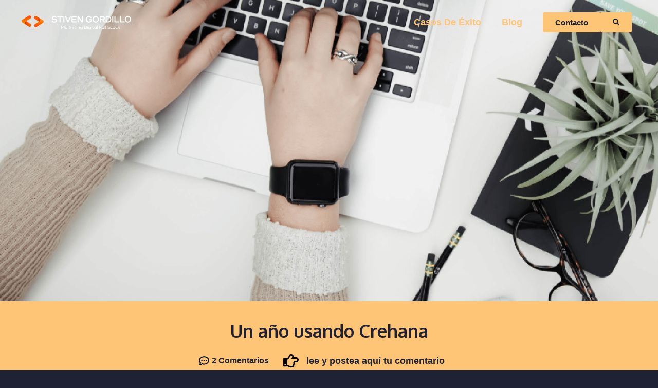

--- FILE ---
content_type: text/html; charset=UTF-8
request_url: https://stivengordillo.com/debo-pagar-crehana/
body_size: 29840
content:
<!doctype html>
<html lang="es-CO">
<head>
	<meta charset="UTF-8">
	<meta name="viewport" content="width=device-width, initial-scale=1">
	<link rel="profile" href="https://gmpg.org/xfn/11">
	<meta name='robots' content='index, follow, max-image-preview:large, max-snippet:-1, max-video-preview:-1' />

	<!-- This site is optimized with the Yoast SEO Premium plugin v22.4 (Yoast SEO v22.4) - https://yoast.com/wordpress/plugins/seo/ -->
	<title>Un año usando Crehana - Stiven Gordillo</title>
	<meta name="description" content="Paso un año desde que decidí pagar la membresía Dúo para 2 cuentas de Crehana y así poder acceder a cursos enfocados a la industria creativa. Les comparto" />
	<link rel="canonical" href="https://stivengordillo.com/debo-pagar-crehana/" />
	<meta property="og:locale" content="es_ES" />
	<meta property="og:type" content="article" />
	<meta property="og:title" content="Un año usando Crehana" />
	<meta property="og:description" content="Paso un año desde que decidí pagar la membresía Dúo para 2 cuentas de Crehana y así poder acceder a cursos enfocados a la industria creativa. Les comparto" />
	<meta property="og:url" content="https://stivengordillo.com/debo-pagar-crehana/" />
	<meta property="og:site_name" content="Stiven Gordillo" />
	<meta property="article:publisher" content="https://www.facebook.com/stivengordillor" />
	<meta property="article:author" content="https://www.facebook.com/stivengordillor" />
	<meta property="article:published_time" content="2021-04-07T21:32:58+00:00" />
	<meta property="article:modified_time" content="2021-04-12T22:48:15+00:00" />
	<meta property="og:image" content="https://stivengordillo.com/wp-content/uploads/2021/04/365-dias-usando-crehana-pic-by-corinne-kurtz-1.png" />
	<meta property="og:image:width" content="1536" />
	<meta property="og:image:height" content="1024" />
	<meta property="og:image:type" content="image/png" />
	<meta name="author" content="Stiven Gordillo Ruiz" />
	<meta name="twitter:card" content="summary_large_image" />
	<meta name="twitter:creator" content="@http://www.twitter.com/stivengordillor" />
	<meta name="twitter:site" content="@stivengordillor" />
	<meta name="twitter:label1" content="Escrito por" />
	<meta name="twitter:data1" content="Stiven Gordillo Ruiz" />
	<meta name="twitter:label2" content="Tiempo estimado de lectura" />
	<meta name="twitter:data2" content="2 minutos" />
	<script type="application/ld+json" class="yoast-schema-graph">{"@context":"https://schema.org","@graph":[{"@type":"Article","@id":"https://stivengordillo.com/debo-pagar-crehana/#article","isPartOf":{"@id":"https://stivengordillo.com/debo-pagar-crehana/"},"author":{"name":"Stiven Gordillo Ruiz","@id":"https://stivengordillo.com/#/schema/person/e1cff4aa01cd48cf90b8566568b69424"},"headline":"Un año usando Crehana","datePublished":"2021-04-07T21:32:58+00:00","dateModified":"2021-04-12T22:48:15+00:00","mainEntityOfPage":{"@id":"https://stivengordillo.com/debo-pagar-crehana/"},"wordCount":494,"commentCount":2,"publisher":{"@id":"https://stivengordillo.com/#/schema/person/e1cff4aa01cd48cf90b8566568b69424"},"image":{"@id":"https://stivengordillo.com/debo-pagar-crehana/#primaryimage"},"thumbnailUrl":"https://stivengordillo.com/wp-content/uploads/2021/04/365-dias-usando-crehana-pic-by-corinne-kurtz-1.png","articleSection":["Blog"],"inLanguage":"es-CO","potentialAction":[{"@type":"CommentAction","name":"Comment","target":["https://stivengordillo.com/debo-pagar-crehana/#respond"]}]},{"@type":"WebPage","@id":"https://stivengordillo.com/debo-pagar-crehana/","url":"https://stivengordillo.com/debo-pagar-crehana/","name":"Un año usando Crehana - Stiven Gordillo","isPartOf":{"@id":"https://stivengordillo.com/#website"},"primaryImageOfPage":{"@id":"https://stivengordillo.com/debo-pagar-crehana/#primaryimage"},"image":{"@id":"https://stivengordillo.com/debo-pagar-crehana/#primaryimage"},"thumbnailUrl":"https://stivengordillo.com/wp-content/uploads/2021/04/365-dias-usando-crehana-pic-by-corinne-kurtz-1.png","datePublished":"2021-04-07T21:32:58+00:00","dateModified":"2021-04-12T22:48:15+00:00","description":"Paso un año desde que decidí pagar la membresía Dúo para 2 cuentas de Crehana y así poder acceder a cursos enfocados a la industria creativa. Les comparto","inLanguage":"es-CO","potentialAction":[{"@type":"ReadAction","target":["https://stivengordillo.com/debo-pagar-crehana/"]}]},{"@type":"ImageObject","inLanguage":"es-CO","@id":"https://stivengordillo.com/debo-pagar-crehana/#primaryimage","url":"https://stivengordillo.com/wp-content/uploads/2021/04/365-dias-usando-crehana-pic-by-corinne-kurtz-1.png","contentUrl":"https://stivengordillo.com/wp-content/uploads/2021/04/365-dias-usando-crehana-pic-by-corinne-kurtz-1.png","width":1536,"height":1024,"caption":"un año usando Crehana"},{"@type":"WebSite","@id":"https://stivengordillo.com/#website","url":"https://stivengordillo.com/","name":"Stiven Gordillo","description":"Marketing Digital Full Stack","publisher":{"@id":"https://stivengordillo.com/#/schema/person/e1cff4aa01cd48cf90b8566568b69424"},"potentialAction":[{"@type":"SearchAction","target":{"@type":"EntryPoint","urlTemplate":"https://stivengordillo.com/?s={search_term_string}"},"query-input":"required name=search_term_string"}],"inLanguage":"es-CO"},{"@type":["Person","Organization"],"@id":"https://stivengordillo.com/#/schema/person/e1cff4aa01cd48cf90b8566568b69424","name":"Stiven Gordillo Ruiz","image":{"@type":"ImageObject","inLanguage":"es-CO","@id":"https://stivengordillo.com/#/schema/person/image/","url":"https://stivengordillo.com/wp-content/uploads/2024/05/logo2.png","contentUrl":"https://stivengordillo.com/wp-content/uploads/2024/05/logo2.png","width":1920,"height":346,"caption":"Stiven Gordillo Ruiz"},"logo":{"@id":"https://stivengordillo.com/#/schema/person/image/"},"description":"Soy Publicista Colombiano, consultor de Mercadeo Digital y especialista en S.E.O, emprendedor, y feliz padre de Mariana Gordillo Herrera ! mi hija ¡","sameAs":["http://www.stivengordillo.com","https://www.facebook.com/stivengordillor","https://twitter.com/http://www.twitter.com/stivengordillor"],"knowsLanguage":["Español","Ingles"],"jobTitle":"Consultor en Estrategia y Transformación Digital","url":"https://stivengordillo.com/author/srock/"}]}</script>
	<!-- / Yoast SEO Premium plugin. -->


<link rel="alternate" type="application/rss+xml" title="Stiven Gordillo &raquo; Feed" href="https://stivengordillo.com/feed/" />
<link rel="alternate" type="application/rss+xml" title="Stiven Gordillo &raquo; RSS de los comentarios" href="https://stivengordillo.com/comments/feed/" />
<link rel="alternate" type="application/rss+xml" title="Stiven Gordillo &raquo; Un año usando Crehana RSS de los comentarios" href="https://stivengordillo.com/debo-pagar-crehana/feed/" />
<script type="24c8a568e2f1ee76a7430999-text/javascript">
window._wpemojiSettings = {"baseUrl":"https:\/\/s.w.org\/images\/core\/emoji\/15.0.3\/72x72\/","ext":".png","svgUrl":"https:\/\/s.w.org\/images\/core\/emoji\/15.0.3\/svg\/","svgExt":".svg","source":{"concatemoji":"https:\/\/stivengordillo.com\/wp-includes\/js\/wp-emoji-release.min.js?ver=6.5.7"}};
/*! This file is auto-generated */
!function(i,n){var o,s,e;function c(e){try{var t={supportTests:e,timestamp:(new Date).valueOf()};sessionStorage.setItem(o,JSON.stringify(t))}catch(e){}}function p(e,t,n){e.clearRect(0,0,e.canvas.width,e.canvas.height),e.fillText(t,0,0);var t=new Uint32Array(e.getImageData(0,0,e.canvas.width,e.canvas.height).data),r=(e.clearRect(0,0,e.canvas.width,e.canvas.height),e.fillText(n,0,0),new Uint32Array(e.getImageData(0,0,e.canvas.width,e.canvas.height).data));return t.every(function(e,t){return e===r[t]})}function u(e,t,n){switch(t){case"flag":return n(e,"\ud83c\udff3\ufe0f\u200d\u26a7\ufe0f","\ud83c\udff3\ufe0f\u200b\u26a7\ufe0f")?!1:!n(e,"\ud83c\uddfa\ud83c\uddf3","\ud83c\uddfa\u200b\ud83c\uddf3")&&!n(e,"\ud83c\udff4\udb40\udc67\udb40\udc62\udb40\udc65\udb40\udc6e\udb40\udc67\udb40\udc7f","\ud83c\udff4\u200b\udb40\udc67\u200b\udb40\udc62\u200b\udb40\udc65\u200b\udb40\udc6e\u200b\udb40\udc67\u200b\udb40\udc7f");case"emoji":return!n(e,"\ud83d\udc26\u200d\u2b1b","\ud83d\udc26\u200b\u2b1b")}return!1}function f(e,t,n){var r="undefined"!=typeof WorkerGlobalScope&&self instanceof WorkerGlobalScope?new OffscreenCanvas(300,150):i.createElement("canvas"),a=r.getContext("2d",{willReadFrequently:!0}),o=(a.textBaseline="top",a.font="600 32px Arial",{});return e.forEach(function(e){o[e]=t(a,e,n)}),o}function t(e){var t=i.createElement("script");t.src=e,t.defer=!0,i.head.appendChild(t)}"undefined"!=typeof Promise&&(o="wpEmojiSettingsSupports",s=["flag","emoji"],n.supports={everything:!0,everythingExceptFlag:!0},e=new Promise(function(e){i.addEventListener("DOMContentLoaded",e,{once:!0})}),new Promise(function(t){var n=function(){try{var e=JSON.parse(sessionStorage.getItem(o));if("object"==typeof e&&"number"==typeof e.timestamp&&(new Date).valueOf()<e.timestamp+604800&&"object"==typeof e.supportTests)return e.supportTests}catch(e){}return null}();if(!n){if("undefined"!=typeof Worker&&"undefined"!=typeof OffscreenCanvas&&"undefined"!=typeof URL&&URL.createObjectURL&&"undefined"!=typeof Blob)try{var e="postMessage("+f.toString()+"("+[JSON.stringify(s),u.toString(),p.toString()].join(",")+"));",r=new Blob([e],{type:"text/javascript"}),a=new Worker(URL.createObjectURL(r),{name:"wpTestEmojiSupports"});return void(a.onmessage=function(e){c(n=e.data),a.terminate(),t(n)})}catch(e){}c(n=f(s,u,p))}t(n)}).then(function(e){for(var t in e)n.supports[t]=e[t],n.supports.everything=n.supports.everything&&n.supports[t],"flag"!==t&&(n.supports.everythingExceptFlag=n.supports.everythingExceptFlag&&n.supports[t]);n.supports.everythingExceptFlag=n.supports.everythingExceptFlag&&!n.supports.flag,n.DOMReady=!1,n.readyCallback=function(){n.DOMReady=!0}}).then(function(){return e}).then(function(){var e;n.supports.everything||(n.readyCallback(),(e=n.source||{}).concatemoji?t(e.concatemoji):e.wpemoji&&e.twemoji&&(t(e.twemoji),t(e.wpemoji)))}))}((window,document),window._wpemojiSettings);
</script>
		
	<link rel='stylesheet' id='premium-addons-css' href='https://stivengordillo.com/wp-content/plugins/premium-addons-for-elementor/assets/frontend/min-css/premium-addons.min.css?ver=4.10.37' media='all' />
<link rel='stylesheet' id='premium-pro-css' href='https://stivengordillo.com/wp-content/plugins/premium-addons-pro/assets/frontend/min-css/premium-addons.min.css?ver=2.9.17' media='all' />
<style id='wp-emoji-styles-inline-css'>

	img.wp-smiley, img.emoji {
		display: inline !important;
		border: none !important;
		box-shadow: none !important;
		height: 1em !important;
		width: 1em !important;
		margin: 0 0.07em !important;
		vertical-align: -0.1em !important;
		background: none !important;
		padding: 0 !important;
	}
</style>
<link rel='stylesheet' id='wp-block-library-css' href='https://stivengordillo.com/wp-includes/css/dist/block-library/style.min.css?ver=6.5.7' media='all' />
<style id='classic-theme-styles-inline-css'>
/*! This file is auto-generated */
.wp-block-button__link{color:#fff;background-color:#32373c;border-radius:9999px;box-shadow:none;text-decoration:none;padding:calc(.667em + 2px) calc(1.333em + 2px);font-size:1.125em}.wp-block-file__button{background:#32373c;color:#fff;text-decoration:none}
</style>
<style id='global-styles-inline-css'>
body{--wp--preset--color--black: #000000;--wp--preset--color--cyan-bluish-gray: #abb8c3;--wp--preset--color--white: #ffffff;--wp--preset--color--pale-pink: #f78da7;--wp--preset--color--vivid-red: #cf2e2e;--wp--preset--color--luminous-vivid-orange: #ff6900;--wp--preset--color--luminous-vivid-amber: #fcb900;--wp--preset--color--light-green-cyan: #7bdcb5;--wp--preset--color--vivid-green-cyan: #00d084;--wp--preset--color--pale-cyan-blue: #8ed1fc;--wp--preset--color--vivid-cyan-blue: #0693e3;--wp--preset--color--vivid-purple: #9b51e0;--wp--preset--gradient--vivid-cyan-blue-to-vivid-purple: linear-gradient(135deg,rgba(6,147,227,1) 0%,rgb(155,81,224) 100%);--wp--preset--gradient--light-green-cyan-to-vivid-green-cyan: linear-gradient(135deg,rgb(122,220,180) 0%,rgb(0,208,130) 100%);--wp--preset--gradient--luminous-vivid-amber-to-luminous-vivid-orange: linear-gradient(135deg,rgba(252,185,0,1) 0%,rgba(255,105,0,1) 100%);--wp--preset--gradient--luminous-vivid-orange-to-vivid-red: linear-gradient(135deg,rgba(255,105,0,1) 0%,rgb(207,46,46) 100%);--wp--preset--gradient--very-light-gray-to-cyan-bluish-gray: linear-gradient(135deg,rgb(238,238,238) 0%,rgb(169,184,195) 100%);--wp--preset--gradient--cool-to-warm-spectrum: linear-gradient(135deg,rgb(74,234,220) 0%,rgb(151,120,209) 20%,rgb(207,42,186) 40%,rgb(238,44,130) 60%,rgb(251,105,98) 80%,rgb(254,248,76) 100%);--wp--preset--gradient--blush-light-purple: linear-gradient(135deg,rgb(255,206,236) 0%,rgb(152,150,240) 100%);--wp--preset--gradient--blush-bordeaux: linear-gradient(135deg,rgb(254,205,165) 0%,rgb(254,45,45) 50%,rgb(107,0,62) 100%);--wp--preset--gradient--luminous-dusk: linear-gradient(135deg,rgb(255,203,112) 0%,rgb(199,81,192) 50%,rgb(65,88,208) 100%);--wp--preset--gradient--pale-ocean: linear-gradient(135deg,rgb(255,245,203) 0%,rgb(182,227,212) 50%,rgb(51,167,181) 100%);--wp--preset--gradient--electric-grass: linear-gradient(135deg,rgb(202,248,128) 0%,rgb(113,206,126) 100%);--wp--preset--gradient--midnight: linear-gradient(135deg,rgb(2,3,129) 0%,rgb(40,116,252) 100%);--wp--preset--font-size--small: 13px;--wp--preset--font-size--medium: 20px;--wp--preset--font-size--large: 36px;--wp--preset--font-size--x-large: 42px;--wp--preset--spacing--20: 0.44rem;--wp--preset--spacing--30: 0.67rem;--wp--preset--spacing--40: 1rem;--wp--preset--spacing--50: 1.5rem;--wp--preset--spacing--60: 2.25rem;--wp--preset--spacing--70: 3.38rem;--wp--preset--spacing--80: 5.06rem;--wp--preset--shadow--natural: 6px 6px 9px rgba(0, 0, 0, 0.2);--wp--preset--shadow--deep: 12px 12px 50px rgba(0, 0, 0, 0.4);--wp--preset--shadow--sharp: 6px 6px 0px rgba(0, 0, 0, 0.2);--wp--preset--shadow--outlined: 6px 6px 0px -3px rgba(255, 255, 255, 1), 6px 6px rgba(0, 0, 0, 1);--wp--preset--shadow--crisp: 6px 6px 0px rgba(0, 0, 0, 1);}:where(.is-layout-flex){gap: 0.5em;}:where(.is-layout-grid){gap: 0.5em;}body .is-layout-flex{display: flex;}body .is-layout-flex{flex-wrap: wrap;align-items: center;}body .is-layout-flex > *{margin: 0;}body .is-layout-grid{display: grid;}body .is-layout-grid > *{margin: 0;}:where(.wp-block-columns.is-layout-flex){gap: 2em;}:where(.wp-block-columns.is-layout-grid){gap: 2em;}:where(.wp-block-post-template.is-layout-flex){gap: 1.25em;}:where(.wp-block-post-template.is-layout-grid){gap: 1.25em;}.has-black-color{color: var(--wp--preset--color--black) !important;}.has-cyan-bluish-gray-color{color: var(--wp--preset--color--cyan-bluish-gray) !important;}.has-white-color{color: var(--wp--preset--color--white) !important;}.has-pale-pink-color{color: var(--wp--preset--color--pale-pink) !important;}.has-vivid-red-color{color: var(--wp--preset--color--vivid-red) !important;}.has-luminous-vivid-orange-color{color: var(--wp--preset--color--luminous-vivid-orange) !important;}.has-luminous-vivid-amber-color{color: var(--wp--preset--color--luminous-vivid-amber) !important;}.has-light-green-cyan-color{color: var(--wp--preset--color--light-green-cyan) !important;}.has-vivid-green-cyan-color{color: var(--wp--preset--color--vivid-green-cyan) !important;}.has-pale-cyan-blue-color{color: var(--wp--preset--color--pale-cyan-blue) !important;}.has-vivid-cyan-blue-color{color: var(--wp--preset--color--vivid-cyan-blue) !important;}.has-vivid-purple-color{color: var(--wp--preset--color--vivid-purple) !important;}.has-black-background-color{background-color: var(--wp--preset--color--black) !important;}.has-cyan-bluish-gray-background-color{background-color: var(--wp--preset--color--cyan-bluish-gray) !important;}.has-white-background-color{background-color: var(--wp--preset--color--white) !important;}.has-pale-pink-background-color{background-color: var(--wp--preset--color--pale-pink) !important;}.has-vivid-red-background-color{background-color: var(--wp--preset--color--vivid-red) !important;}.has-luminous-vivid-orange-background-color{background-color: var(--wp--preset--color--luminous-vivid-orange) !important;}.has-luminous-vivid-amber-background-color{background-color: var(--wp--preset--color--luminous-vivid-amber) !important;}.has-light-green-cyan-background-color{background-color: var(--wp--preset--color--light-green-cyan) !important;}.has-vivid-green-cyan-background-color{background-color: var(--wp--preset--color--vivid-green-cyan) !important;}.has-pale-cyan-blue-background-color{background-color: var(--wp--preset--color--pale-cyan-blue) !important;}.has-vivid-cyan-blue-background-color{background-color: var(--wp--preset--color--vivid-cyan-blue) !important;}.has-vivid-purple-background-color{background-color: var(--wp--preset--color--vivid-purple) !important;}.has-black-border-color{border-color: var(--wp--preset--color--black) !important;}.has-cyan-bluish-gray-border-color{border-color: var(--wp--preset--color--cyan-bluish-gray) !important;}.has-white-border-color{border-color: var(--wp--preset--color--white) !important;}.has-pale-pink-border-color{border-color: var(--wp--preset--color--pale-pink) !important;}.has-vivid-red-border-color{border-color: var(--wp--preset--color--vivid-red) !important;}.has-luminous-vivid-orange-border-color{border-color: var(--wp--preset--color--luminous-vivid-orange) !important;}.has-luminous-vivid-amber-border-color{border-color: var(--wp--preset--color--luminous-vivid-amber) !important;}.has-light-green-cyan-border-color{border-color: var(--wp--preset--color--light-green-cyan) !important;}.has-vivid-green-cyan-border-color{border-color: var(--wp--preset--color--vivid-green-cyan) !important;}.has-pale-cyan-blue-border-color{border-color: var(--wp--preset--color--pale-cyan-blue) !important;}.has-vivid-cyan-blue-border-color{border-color: var(--wp--preset--color--vivid-cyan-blue) !important;}.has-vivid-purple-border-color{border-color: var(--wp--preset--color--vivid-purple) !important;}.has-vivid-cyan-blue-to-vivid-purple-gradient-background{background: var(--wp--preset--gradient--vivid-cyan-blue-to-vivid-purple) !important;}.has-light-green-cyan-to-vivid-green-cyan-gradient-background{background: var(--wp--preset--gradient--light-green-cyan-to-vivid-green-cyan) !important;}.has-luminous-vivid-amber-to-luminous-vivid-orange-gradient-background{background: var(--wp--preset--gradient--luminous-vivid-amber-to-luminous-vivid-orange) !important;}.has-luminous-vivid-orange-to-vivid-red-gradient-background{background: var(--wp--preset--gradient--luminous-vivid-orange-to-vivid-red) !important;}.has-very-light-gray-to-cyan-bluish-gray-gradient-background{background: var(--wp--preset--gradient--very-light-gray-to-cyan-bluish-gray) !important;}.has-cool-to-warm-spectrum-gradient-background{background: var(--wp--preset--gradient--cool-to-warm-spectrum) !important;}.has-blush-light-purple-gradient-background{background: var(--wp--preset--gradient--blush-light-purple) !important;}.has-blush-bordeaux-gradient-background{background: var(--wp--preset--gradient--blush-bordeaux) !important;}.has-luminous-dusk-gradient-background{background: var(--wp--preset--gradient--luminous-dusk) !important;}.has-pale-ocean-gradient-background{background: var(--wp--preset--gradient--pale-ocean) !important;}.has-electric-grass-gradient-background{background: var(--wp--preset--gradient--electric-grass) !important;}.has-midnight-gradient-background{background: var(--wp--preset--gradient--midnight) !important;}.has-small-font-size{font-size: var(--wp--preset--font-size--small) !important;}.has-medium-font-size{font-size: var(--wp--preset--font-size--medium) !important;}.has-large-font-size{font-size: var(--wp--preset--font-size--large) !important;}.has-x-large-font-size{font-size: var(--wp--preset--font-size--x-large) !important;}
.wp-block-navigation a:where(:not(.wp-element-button)){color: inherit;}
:where(.wp-block-post-template.is-layout-flex){gap: 1.25em;}:where(.wp-block-post-template.is-layout-grid){gap: 1.25em;}
:where(.wp-block-columns.is-layout-flex){gap: 2em;}:where(.wp-block-columns.is-layout-grid){gap: 2em;}
.wp-block-pullquote{font-size: 1.5em;line-height: 1.6;}
</style>
<link rel='stylesheet' id='woocommerce-layout-css' href='https://stivengordillo.com/wp-content/plugins/woocommerce/assets/css/woocommerce-layout.css?ver=8.8.6' media='all' />
<link rel='stylesheet' id='woocommerce-smallscreen-css' href='https://stivengordillo.com/wp-content/plugins/woocommerce/assets/css/woocommerce-smallscreen.css?ver=8.8.6' media='only screen and (max-width: 768px)' />
<link rel='stylesheet' id='woocommerce-general-css' href='https://stivengordillo.com/wp-content/plugins/woocommerce/assets/css/woocommerce.css?ver=8.8.6' media='all' />
<style id='woocommerce-inline-inline-css'>
.woocommerce form .form-row .required { visibility: visible; }
</style>
<link rel='stylesheet' id='wpdiscuz-frontend-css-css' href='https://stivengordillo.com/wp-content/plugins/wpdiscuz/themes/default/style.css?ver=7.6.27' media='all' />
<style id='wpdiscuz-frontend-css-inline-css'>
 #wpdcom .wpd-blog-administrator .wpd-comment-label{color:#ffffff;background-color:#00B38F;border:none}#wpdcom .wpd-blog-administrator .wpd-comment-author, #wpdcom .wpd-blog-administrator .wpd-comment-author a{color:#00B38F}#wpdcom.wpd-layout-1 .wpd-comment .wpd-blog-administrator .wpd-avatar img{border-color:#00B38F}#wpdcom.wpd-layout-2 .wpd-comment.wpd-reply .wpd-comment-wrap.wpd-blog-administrator{border-left:3px solid #00B38F}#wpdcom.wpd-layout-2 .wpd-comment .wpd-blog-administrator .wpd-avatar img{border-bottom-color:#00B38F}#wpdcom.wpd-layout-3 .wpd-blog-administrator .wpd-comment-subheader{border-top:1px dashed #00B38F}#wpdcom.wpd-layout-3 .wpd-reply .wpd-blog-administrator .wpd-comment-right{border-left:1px solid #00B38F}#wpdcom .wpd-blog-editor .wpd-comment-label{color:#ffffff;background-color:#00B38F;border:none}#wpdcom .wpd-blog-editor .wpd-comment-author, #wpdcom .wpd-blog-editor .wpd-comment-author a{color:#00B38F}#wpdcom.wpd-layout-1 .wpd-comment .wpd-blog-editor .wpd-avatar img{border-color:#00B38F}#wpdcom.wpd-layout-2 .wpd-comment.wpd-reply .wpd-comment-wrap.wpd-blog-editor{border-left:3px solid #00B38F}#wpdcom.wpd-layout-2 .wpd-comment .wpd-blog-editor .wpd-avatar img{border-bottom-color:#00B38F}#wpdcom.wpd-layout-3 .wpd-blog-editor .wpd-comment-subheader{border-top:1px dashed #00B38F}#wpdcom.wpd-layout-3 .wpd-reply .wpd-blog-editor .wpd-comment-right{border-left:1px solid #00B38F}#wpdcom .wpd-blog-author .wpd-comment-label{color:#ffffff;background-color:#00B38F;border:none}#wpdcom .wpd-blog-author .wpd-comment-author, #wpdcom .wpd-blog-author .wpd-comment-author a{color:#00B38F}#wpdcom.wpd-layout-1 .wpd-comment .wpd-blog-author .wpd-avatar img{border-color:#00B38F}#wpdcom.wpd-layout-2 .wpd-comment .wpd-blog-author .wpd-avatar img{border-bottom-color:#00B38F}#wpdcom.wpd-layout-3 .wpd-blog-author .wpd-comment-subheader{border-top:1px dashed #00B38F}#wpdcom.wpd-layout-3 .wpd-reply .wpd-blog-author .wpd-comment-right{border-left:1px solid #00B38F}#wpdcom .wpd-blog-contributor .wpd-comment-label{color:#ffffff;background-color:#00B38F;border:none}#wpdcom .wpd-blog-contributor .wpd-comment-author, #wpdcom .wpd-blog-contributor .wpd-comment-author a{color:#00B38F}#wpdcom.wpd-layout-1 .wpd-comment .wpd-blog-contributor .wpd-avatar img{border-color:#00B38F}#wpdcom.wpd-layout-2 .wpd-comment .wpd-blog-contributor .wpd-avatar img{border-bottom-color:#00B38F}#wpdcom.wpd-layout-3 .wpd-blog-contributor .wpd-comment-subheader{border-top:1px dashed #00B38F}#wpdcom.wpd-layout-3 .wpd-reply .wpd-blog-contributor .wpd-comment-right{border-left:1px solid #00B38F}#wpdcom .wpd-blog-subscriber .wpd-comment-label{color:#ffffff;background-color:#00B38F;border:none}#wpdcom .wpd-blog-subscriber .wpd-comment-author, #wpdcom .wpd-blog-subscriber .wpd-comment-author a{color:#00B38F}#wpdcom.wpd-layout-2 .wpd-comment .wpd-blog-subscriber .wpd-avatar img{border-bottom-color:#00B38F}#wpdcom.wpd-layout-3 .wpd-blog-subscriber .wpd-comment-subheader{border-top:1px dashed #00B38F}#wpdcom .wpd-blog-portfolio_manager .wpd-comment-label{color:#ffffff;background-color:#00B38F;border:none}#wpdcom .wpd-blog-portfolio_manager .wpd-comment-author, #wpdcom .wpd-blog-portfolio_manager .wpd-comment-author a{color:#00B38F}#wpdcom.wpd-layout-1 .wpd-comment .wpd-blog-portfolio_manager .wpd-avatar img{border-color:#00B38F}#wpdcom.wpd-layout-2 .wpd-comment .wpd-blog-portfolio_manager .wpd-avatar img{border-bottom-color:#00B38F}#wpdcom.wpd-layout-3 .wpd-blog-portfolio_manager .wpd-comment-subheader{border-top:1px dashed #00B38F}#wpdcom.wpd-layout-3 .wpd-reply .wpd-blog-portfolio_manager .wpd-comment-right{border-left:1px solid #00B38F}#wpdcom .wpd-blog-portfolio_author .wpd-comment-label{color:#ffffff;background-color:#00B38F;border:none}#wpdcom .wpd-blog-portfolio_author .wpd-comment-author, #wpdcom .wpd-blog-portfolio_author .wpd-comment-author a{color:#00B38F}#wpdcom.wpd-layout-1 .wpd-comment .wpd-blog-portfolio_author .wpd-avatar img{border-color:#00B38F}#wpdcom.wpd-layout-2 .wpd-comment .wpd-blog-portfolio_author .wpd-avatar img{border-bottom-color:#00B38F}#wpdcom.wpd-layout-3 .wpd-blog-portfolio_author .wpd-comment-subheader{border-top:1px dashed #00B38F}#wpdcom.wpd-layout-3 .wpd-reply .wpd-blog-portfolio_author .wpd-comment-right{border-left:1px solid #00B38F}#wpdcom .wpd-blog-aioseo_manager .wpd-comment-label{color:#ffffff;background-color:#00B38F;border:none}#wpdcom .wpd-blog-aioseo_manager .wpd-comment-author, #wpdcom .wpd-blog-aioseo_manager .wpd-comment-author a{color:#00B38F}#wpdcom.wpd-layout-1 .wpd-comment .wpd-blog-aioseo_manager .wpd-avatar img{border-color:#00B38F}#wpdcom.wpd-layout-2 .wpd-comment .wpd-blog-aioseo_manager .wpd-avatar img{border-bottom-color:#00B38F}#wpdcom.wpd-layout-3 .wpd-blog-aioseo_manager .wpd-comment-subheader{border-top:1px dashed #00B38F}#wpdcom.wpd-layout-3 .wpd-reply .wpd-blog-aioseo_manager .wpd-comment-right{border-left:1px solid #00B38F}#wpdcom .wpd-blog-aioseo_editor .wpd-comment-label{color:#ffffff;background-color:#00B38F;border:none}#wpdcom .wpd-blog-aioseo_editor .wpd-comment-author, #wpdcom .wpd-blog-aioseo_editor .wpd-comment-author a{color:#00B38F}#wpdcom.wpd-layout-1 .wpd-comment .wpd-blog-aioseo_editor .wpd-avatar img{border-color:#00B38F}#wpdcom.wpd-layout-2 .wpd-comment .wpd-blog-aioseo_editor .wpd-avatar img{border-bottom-color:#00B38F}#wpdcom.wpd-layout-3 .wpd-blog-aioseo_editor .wpd-comment-subheader{border-top:1px dashed #00B38F}#wpdcom.wpd-layout-3 .wpd-reply .wpd-blog-aioseo_editor .wpd-comment-right{border-left:1px solid #00B38F}#wpdcom .wpd-blog-customer .wpd-comment-label{color:#ffffff;background-color:#00B38F;border:none}#wpdcom .wpd-blog-customer .wpd-comment-author, #wpdcom .wpd-blog-customer .wpd-comment-author a{color:#00B38F}#wpdcom.wpd-layout-1 .wpd-comment .wpd-blog-customer .wpd-avatar img{border-color:#00B38F}#wpdcom.wpd-layout-2 .wpd-comment .wpd-blog-customer .wpd-avatar img{border-bottom-color:#00B38F}#wpdcom.wpd-layout-3 .wpd-blog-customer .wpd-comment-subheader{border-top:1px dashed #00B38F}#wpdcom.wpd-layout-3 .wpd-reply .wpd-blog-customer .wpd-comment-right{border-left:1px solid #00B38F}#wpdcom .wpd-blog-shop_manager .wpd-comment-label{color:#ffffff;background-color:#00B38F;border:none}#wpdcom .wpd-blog-shop_manager .wpd-comment-author, #wpdcom .wpd-blog-shop_manager .wpd-comment-author a{color:#00B38F}#wpdcom.wpd-layout-1 .wpd-comment .wpd-blog-shop_manager .wpd-avatar img{border-color:#00B38F}#wpdcom.wpd-layout-2 .wpd-comment .wpd-blog-shop_manager .wpd-avatar img{border-bottom-color:#00B38F}#wpdcom.wpd-layout-3 .wpd-blog-shop_manager .wpd-comment-subheader{border-top:1px dashed #00B38F}#wpdcom.wpd-layout-3 .wpd-reply .wpd-blog-shop_manager .wpd-comment-right{border-left:1px solid #00B38F}#wpdcom .wpd-blog-wpamelia-customer .wpd-comment-label{color:#ffffff;background-color:#00B38F;border:none}#wpdcom .wpd-blog-wpamelia-customer .wpd-comment-author, #wpdcom .wpd-blog-wpamelia-customer .wpd-comment-author a{color:#00B38F}#wpdcom.wpd-layout-1 .wpd-comment .wpd-blog-wpamelia-customer .wpd-avatar img{border-color:#00B38F}#wpdcom.wpd-layout-2 .wpd-comment .wpd-blog-wpamelia-customer .wpd-avatar img{border-bottom-color:#00B38F}#wpdcom.wpd-layout-3 .wpd-blog-wpamelia-customer .wpd-comment-subheader{border-top:1px dashed #00B38F}#wpdcom.wpd-layout-3 .wpd-reply .wpd-blog-wpamelia-customer .wpd-comment-right{border-left:1px solid #00B38F}#wpdcom .wpd-blog-wpamelia-provider .wpd-comment-label{color:#ffffff;background-color:#00B38F;border:none}#wpdcom .wpd-blog-wpamelia-provider .wpd-comment-author, #wpdcom .wpd-blog-wpamelia-provider .wpd-comment-author a{color:#00B38F}#wpdcom.wpd-layout-1 .wpd-comment .wpd-blog-wpamelia-provider .wpd-avatar img{border-color:#00B38F}#wpdcom.wpd-layout-2 .wpd-comment .wpd-blog-wpamelia-provider .wpd-avatar img{border-bottom-color:#00B38F}#wpdcom.wpd-layout-3 .wpd-blog-wpamelia-provider .wpd-comment-subheader{border-top:1px dashed #00B38F}#wpdcom.wpd-layout-3 .wpd-reply .wpd-blog-wpamelia-provider .wpd-comment-right{border-left:1px solid #00B38F}#wpdcom .wpd-blog-wpamelia-manager .wpd-comment-label{color:#ffffff;background-color:#00B38F;border:none}#wpdcom .wpd-blog-wpamelia-manager .wpd-comment-author, #wpdcom .wpd-blog-wpamelia-manager .wpd-comment-author a{color:#00B38F}#wpdcom.wpd-layout-1 .wpd-comment .wpd-blog-wpamelia-manager .wpd-avatar img{border-color:#00B38F}#wpdcom.wpd-layout-2 .wpd-comment .wpd-blog-wpamelia-manager .wpd-avatar img{border-bottom-color:#00B38F}#wpdcom.wpd-layout-3 .wpd-blog-wpamelia-manager .wpd-comment-subheader{border-top:1px dashed #00B38F}#wpdcom.wpd-layout-3 .wpd-reply .wpd-blog-wpamelia-manager .wpd-comment-right{border-left:1px solid #00B38F}#wpdcom .wpd-blog-wpseo_manager .wpd-comment-label{color:#ffffff;background-color:#00B38F;border:none}#wpdcom .wpd-blog-wpseo_manager .wpd-comment-author, #wpdcom .wpd-blog-wpseo_manager .wpd-comment-author a{color:#00B38F}#wpdcom.wpd-layout-1 .wpd-comment .wpd-blog-wpseo_manager .wpd-avatar img{border-color:#00B38F}#wpdcom.wpd-layout-2 .wpd-comment .wpd-blog-wpseo_manager .wpd-avatar img{border-bottom-color:#00B38F}#wpdcom.wpd-layout-3 .wpd-blog-wpseo_manager .wpd-comment-subheader{border-top:1px dashed #00B38F}#wpdcom.wpd-layout-3 .wpd-reply .wpd-blog-wpseo_manager .wpd-comment-right{border-left:1px solid #00B38F}#wpdcom .wpd-blog-wpseo_editor .wpd-comment-label{color:#ffffff;background-color:#00B38F;border:none}#wpdcom .wpd-blog-wpseo_editor .wpd-comment-author, #wpdcom .wpd-blog-wpseo_editor .wpd-comment-author a{color:#00B38F}#wpdcom.wpd-layout-1 .wpd-comment .wpd-blog-wpseo_editor .wpd-avatar img{border-color:#00B38F}#wpdcom.wpd-layout-2 .wpd-comment .wpd-blog-wpseo_editor .wpd-avatar img{border-bottom-color:#00B38F}#wpdcom.wpd-layout-3 .wpd-blog-wpseo_editor .wpd-comment-subheader{border-top:1px dashed #00B38F}#wpdcom.wpd-layout-3 .wpd-reply .wpd-blog-wpseo_editor .wpd-comment-right{border-left:1px solid #00B38F}#wpdcom .wpd-blog-post_author .wpd-comment-label{color:#ffffff;background-color:#00B38F;border:none}#wpdcom .wpd-blog-post_author .wpd-comment-author, #wpdcom .wpd-blog-post_author .wpd-comment-author a{color:#00B38F}#wpdcom .wpd-blog-post_author .wpd-avatar img{border-color:#00B38F}#wpdcom.wpd-layout-1 .wpd-comment .wpd-blog-post_author .wpd-avatar img{border-color:#00B38F}#wpdcom.wpd-layout-2 .wpd-comment.wpd-reply .wpd-comment-wrap.wpd-blog-post_author{border-left:3px solid #00B38F}#wpdcom.wpd-layout-2 .wpd-comment .wpd-blog-post_author .wpd-avatar img{border-bottom-color:#00B38F}#wpdcom.wpd-layout-3 .wpd-blog-post_author .wpd-comment-subheader{border-top:1px dashed #00B38F}#wpdcom.wpd-layout-3 .wpd-reply .wpd-blog-post_author .wpd-comment-right{border-left:1px solid #00B38F}#wpdcom .wpd-blog-guest .wpd-comment-label{color:#ffffff;background-color:#00B38F;border:none}#wpdcom .wpd-blog-guest .wpd-comment-author, #wpdcom .wpd-blog-guest .wpd-comment-author a{color:#00B38F}#wpdcom.wpd-layout-3 .wpd-blog-guest .wpd-comment-subheader{border-top:1px dashed #00B38F}#comments, #respond, .comments-area, #wpdcom{}#wpdcom .ql-editor > *{color:#777777}#wpdcom .ql-editor::before{}#wpdcom .ql-toolbar{border:1px solid #DDDDDD;border-top:none}#wpdcom .ql-container{border:1px solid #DDDDDD;border-bottom:none}#wpdcom .wpd-form-row .wpdiscuz-item input[type="text"], #wpdcom .wpd-form-row .wpdiscuz-item input[type="email"], #wpdcom .wpd-form-row .wpdiscuz-item input[type="url"], #wpdcom .wpd-form-row .wpdiscuz-item input[type="color"], #wpdcom .wpd-form-row .wpdiscuz-item input[type="date"], #wpdcom .wpd-form-row .wpdiscuz-item input[type="datetime"], #wpdcom .wpd-form-row .wpdiscuz-item input[type="datetime-local"], #wpdcom .wpd-form-row .wpdiscuz-item input[type="month"], #wpdcom .wpd-form-row .wpdiscuz-item input[type="number"], #wpdcom .wpd-form-row .wpdiscuz-item input[type="time"], #wpdcom textarea, #wpdcom select{border:1px solid #DDDDDD;color:#777777}#wpdcom .wpd-form-row .wpdiscuz-item textarea{border:1px solid #DDDDDD}#wpdcom input::placeholder, #wpdcom textarea::placeholder, #wpdcom input::-moz-placeholder, #wpdcom textarea::-webkit-input-placeholder{}#wpdcom .wpd-comment-text{color:#777777}#wpdcom .wpd-thread-head .wpd-thread-info{border-bottom:2px solid #00B38F}#wpdcom .wpd-thread-head .wpd-thread-info.wpd-reviews-tab svg{fill:#00B38F}#wpdcom .wpd-thread-head .wpdiscuz-user-settings{border-bottom:2px solid #00B38F}#wpdcom .wpd-thread-head .wpdiscuz-user-settings:hover{color:#00B38F}#wpdcom .wpd-comment .wpd-follow-link:hover{color:#00B38F}#wpdcom .wpd-comment-status .wpd-sticky{color:#00B38F}#wpdcom .wpd-thread-filter .wpdf-active{color:#00B38F;border-bottom-color:#00B38F}#wpdcom .wpd-comment-info-bar{border:1px dashed #33c3a6;background:#e6f8f4}#wpdcom .wpd-comment-info-bar .wpd-current-view i{color:#00B38F}#wpdcom .wpd-filter-view-all:hover{background:#00B38F}#wpdcom .wpdiscuz-item .wpdiscuz-rating > label{color:#DDDDDD}#wpdcom .wpdiscuz-item .wpdiscuz-rating:not(:checked) > label:hover, .wpdiscuz-rating:not(:checked) > label:hover ~ label{}#wpdcom .wpdiscuz-item .wpdiscuz-rating > input ~ label:hover, #wpdcom .wpdiscuz-item .wpdiscuz-rating > input:not(:checked) ~ label:hover ~ label, #wpdcom .wpdiscuz-item .wpdiscuz-rating > input:not(:checked) ~ label:hover ~ label{color:#FFED85}#wpdcom .wpdiscuz-item .wpdiscuz-rating > input:checked ~ label:hover, #wpdcom .wpdiscuz-item .wpdiscuz-rating > input:checked ~ label:hover, #wpdcom .wpdiscuz-item .wpdiscuz-rating > label:hover ~ input:checked ~ label, #wpdcom .wpdiscuz-item .wpdiscuz-rating > input:checked + label:hover ~ label, #wpdcom .wpdiscuz-item .wpdiscuz-rating > input:checked ~ label:hover ~ label, .wpd-custom-field .wcf-active-star, #wpdcom .wpdiscuz-item .wpdiscuz-rating > input:checked ~ label{color:#FFD700}#wpd-post-rating .wpd-rating-wrap .wpd-rating-stars svg .wpd-star{fill:#DDDDDD}#wpd-post-rating .wpd-rating-wrap .wpd-rating-stars svg .wpd-active{fill:#FFD700}#wpd-post-rating .wpd-rating-wrap .wpd-rate-starts svg .wpd-star{fill:#DDDDDD}#wpd-post-rating .wpd-rating-wrap .wpd-rate-starts:hover svg .wpd-star{fill:#FFED85}#wpd-post-rating.wpd-not-rated .wpd-rating-wrap .wpd-rate-starts svg:hover ~ svg .wpd-star{fill:#DDDDDD}.wpdiscuz-post-rating-wrap .wpd-rating .wpd-rating-wrap .wpd-rating-stars svg .wpd-star{fill:#DDDDDD}.wpdiscuz-post-rating-wrap .wpd-rating .wpd-rating-wrap .wpd-rating-stars svg .wpd-active{fill:#FFD700}#wpdcom .wpd-comment .wpd-follow-active{color:#ff7a00}#wpdcom .page-numbers{color:#555;border:#555 1px solid}#wpdcom span.current{background:#555}#wpdcom.wpd-layout-1 .wpd-new-loaded-comment > .wpd-comment-wrap > .wpd-comment-right{background:#FFFAD6}#wpdcom.wpd-layout-2 .wpd-new-loaded-comment.wpd-comment > .wpd-comment-wrap > .wpd-comment-right{background:#FFFAD6}#wpdcom.wpd-layout-2 .wpd-new-loaded-comment.wpd-comment.wpd-reply > .wpd-comment-wrap > .wpd-comment-right{background:transparent}#wpdcom.wpd-layout-2 .wpd-new-loaded-comment.wpd-comment.wpd-reply > .wpd-comment-wrap{background:#FFFAD6}#wpdcom.wpd-layout-3 .wpd-new-loaded-comment.wpd-comment > .wpd-comment-wrap > .wpd-comment-right{background:#FFFAD6}#wpdcom .wpd-follow:hover i, #wpdcom .wpd-unfollow:hover i, #wpdcom .wpd-comment .wpd-follow-active:hover i{color:#00B38F}#wpdcom .wpdiscuz-readmore{cursor:pointer;color:#00B38F}.wpd-custom-field .wcf-pasiv-star, #wpcomm .wpdiscuz-item .wpdiscuz-rating > label{color:#DDDDDD}.wpd-wrapper .wpd-list-item.wpd-active{border-top:3px solid #00B38F}#wpdcom.wpd-layout-2 .wpd-comment.wpd-reply.wpd-unapproved-comment .wpd-comment-wrap{border-left:3px solid #FFFAD6}#wpdcom.wpd-layout-3 .wpd-comment.wpd-reply.wpd-unapproved-comment .wpd-comment-right{border-left:1px solid #FFFAD6}#wpdcom .wpd-prim-button{background-color:#07B290;color:#FFFFFF}#wpdcom .wpd_label__check i.wpdicon-on{color:#07B290;border:1px solid #83d9c8}#wpd-bubble-wrapper #wpd-bubble-all-comments-count{color:#1DB99A}#wpd-bubble-wrapper > div{background-color:#1DB99A}#wpd-bubble-wrapper > #wpd-bubble #wpd-bubble-add-message{background-color:#1DB99A}#wpd-bubble-wrapper > #wpd-bubble #wpd-bubble-add-message::before{border-left-color:#1DB99A;border-right-color:#1DB99A}#wpd-bubble-wrapper.wpd-right-corner > #wpd-bubble #wpd-bubble-add-message::before{border-left-color:#1DB99A;border-right-color:#1DB99A}.wpd-inline-icon-wrapper path.wpd-inline-icon-first{fill:#1DB99A}.wpd-inline-icon-count{background-color:#1DB99A}.wpd-inline-icon-count::before{border-right-color:#1DB99A}.wpd-inline-form-wrapper::before{border-bottom-color:#1DB99A}.wpd-inline-form-question{background-color:#1DB99A}.wpd-inline-form{background-color:#1DB99A}.wpd-last-inline-comments-wrapper{border-color:#1DB99A}.wpd-last-inline-comments-wrapper::before{border-bottom-color:#1DB99A}.wpd-last-inline-comments-wrapper .wpd-view-all-inline-comments{background:#1DB99A}.wpd-last-inline-comments-wrapper .wpd-view-all-inline-comments:hover,.wpd-last-inline-comments-wrapper .wpd-view-all-inline-comments:active,.wpd-last-inline-comments-wrapper .wpd-view-all-inline-comments:focus{background-color:#1DB99A}#wpdcom .ql-snow .ql-tooltip[data-mode="link"]::before{content:"Enter link:"}#wpdcom .ql-snow .ql-tooltip.ql-editing a.ql-action::after{content:"Save"}.comments-area{width:auto}
</style>
<link rel='stylesheet' id='wpdiscuz-combo-css-css' href='https://stivengordillo.com/wp-content/plugins/wpdiscuz/assets/css/wpdiscuz-combo.min.css?ver=6.5.7' media='all' />
<link rel='stylesheet' id='wp-syntax-css-css' href='https://stivengordillo.com/wp-content/plugins/wp-syntax/css/wp-syntax.css?ver=1.2' media='all' />
<link rel='stylesheet' id='hello-elementor-css' href='https://stivengordillo.com/wp-content/themes/hello-elementor/style.min.css?ver=3.0.1' media='all' />
<link rel='stylesheet' id='hello-elementor-theme-style-css' href='https://stivengordillo.com/wp-content/themes/hello-elementor/theme.min.css?ver=3.0.1' media='all' />
<link rel='stylesheet' id='hello-elementor-header-footer-css' href='https://stivengordillo.com/wp-content/themes/hello-elementor/header-footer.min.css?ver=3.0.1' media='all' />
<link rel='stylesheet' id='elementor-frontend-css' href='https://stivengordillo.com/wp-content/plugins/elementor/assets/css/frontend.min.css?ver=3.26.5' media='all' />
<style id='elementor-frontend-inline-css'>
.elementor-4455 .elementor-element.elementor-element-5dac39c:not(.elementor-motion-effects-element-type-background), .elementor-4455 .elementor-element.elementor-element-5dac39c > .elementor-motion-effects-container > .elementor-motion-effects-layer{background-image:url("https://stivengordillo.com/wp-content/uploads/2021/04/365-dias-usando-crehana-pic-by-corinne-kurtz-1.png");}
</style>
<link rel='stylesheet' id='elementor-post-4426-css' href='https://stivengordillo.com/wp-content/uploads/elementor/css/post-4426.css?ver=1737126755' media='all' />
<link rel='stylesheet' id='widget-image-css' href='https://stivengordillo.com/wp-content/plugins/elementor/assets/css/widget-image.min.css?ver=3.26.5' media='all' />
<link rel='stylesheet' id='e-animation-grow-css' href='https://stivengordillo.com/wp-content/plugins/elementor/assets/lib/animations/styles/e-animation-grow.min.css?ver=3.26.5' media='all' />
<link rel='stylesheet' id='widget-nav-menu-css' href='https://stivengordillo.com/wp-content/plugins/elementor-pro/assets/css/widget-nav-menu.min.css?ver=3.26.3' media='all' />
<link rel='stylesheet' id='e-animation-float-css' href='https://stivengordillo.com/wp-content/plugins/elementor/assets/lib/animations/styles/e-animation-float.min.css?ver=3.26.5' media='all' />
<link rel='stylesheet' id='widget-icon-box-css' href='https://stivengordillo.com/wp-content/plugins/elementor/assets/css/widget-icon-box.min.css?ver=3.26.5' media='all' />
<link rel='stylesheet' id='widget-text-editor-css' href='https://stivengordillo.com/wp-content/plugins/elementor/assets/css/widget-text-editor.min.css?ver=3.26.5' media='all' />
<link rel='stylesheet' id='widget-heading-css' href='https://stivengordillo.com/wp-content/plugins/elementor/assets/css/widget-heading.min.css?ver=3.26.5' media='all' />
<link rel='stylesheet' id='widget-post-info-css' href='https://stivengordillo.com/wp-content/plugins/elementor-pro/assets/css/widget-post-info.min.css?ver=3.26.3' media='all' />
<link rel='stylesheet' id='widget-icon-list-css' href='https://stivengordillo.com/wp-content/plugins/elementor/assets/css/widget-icon-list.min.css?ver=3.26.5' media='all' />
<link rel='stylesheet' id='widget-table-of-contents-css' href='https://stivengordillo.com/wp-content/plugins/elementor-pro/assets/css/widget-table-of-contents.min.css?ver=3.26.3' media='all' />
<link rel='stylesheet' id='widget-post-navigation-css' href='https://stivengordillo.com/wp-content/plugins/elementor-pro/assets/css/widget-post-navigation.min.css?ver=3.26.3' media='all' />
<link rel='stylesheet' id='e-animation-slideInRight-css' href='https://stivengordillo.com/wp-content/plugins/elementor/assets/lib/animations/styles/slideInRight.min.css?ver=3.26.5' media='all' />
<link rel='stylesheet' id='e-popup-css' href='https://stivengordillo.com/wp-content/plugins/elementor-pro/assets/css/conditionals/popup.min.css?ver=3.26.3' media='all' />
<link rel='stylesheet' id='powerpack-frontend-css' href='https://stivengordillo.com/wp-content/plugins/powerpack-elements/assets/css/min/frontend.min.css?ver=2.10.10' media='all' />
<link rel='stylesheet' id='amelia-elementor-widget-font-css' href='https://stivengordillo.com/wp-content/plugins/ameliabooking/public/css/frontend/elementor.css?ver=7.6.1' media='all' />
<link rel='stylesheet' id='uael-frontend-css' href='https://stivengordillo.com/wp-content/plugins/ultimate-elementor/assets/min-css/uael-frontend.min.css?ver=1.36.30' media='all' />
<link rel='stylesheet' id='elementor-post-4441-css' href='https://stivengordillo.com/wp-content/uploads/elementor/css/post-4441.css?ver=1737126781' media='all' />
<link rel='stylesheet' id='elementor-post-4709-css' href='https://stivengordillo.com/wp-content/uploads/elementor/css/post-4709.css?ver=1737126781' media='all' />
<link rel='stylesheet' id='elementor-post-4455-css' href='https://stivengordillo.com/wp-content/uploads/elementor/css/post-4455.css?ver=1737127164' media='all' />
<link rel='stylesheet' id='elementor-post-5106-css' href='https://stivengordillo.com/wp-content/uploads/elementor/css/post-5106.css?ver=1737126781' media='all' />
<link rel='stylesheet' id='elementor-post-4779-css' href='https://stivengordillo.com/wp-content/uploads/elementor/css/post-4779.css?ver=1737126782' media='all' />
<link rel='stylesheet' id='FWDVUGP_uig_css-css' href='https://stivengordillo.com/wp-content/plugins/fwdvugp/css/fwdvugp.css?ver=6.5.7' media='all' />
<link rel='stylesheet' id='master-addons-main-style-css' href='https://stivengordillo.com/wp-content/plugins/master-addons/assets/css/master-addons-styles.css?ver=6.5.7' media='all' />
<link rel='stylesheet' id='google-fonts-1-css' href='https://fonts.googleapis.com/css?family=Manrope%3A100%2C100italic%2C200%2C200italic%2C300%2C300italic%2C400%2C400italic%2C500%2C500italic%2C600%2C600italic%2C700%2C700italic%2C800%2C800italic%2C900%2C900italic%7COxygen%3A100%2C100italic%2C200%2C200italic%2C300%2C300italic%2C400%2C400italic%2C500%2C500italic%2C600%2C600italic%2C700%2C700italic%2C800%2C800italic%2C900%2C900italic&#038;display=swap&#038;ver=6.5.7' media='all' />
<link rel='stylesheet' id='wp-paginate-css' href='https://stivengordillo.com/wp-content/plugins/wp-paginate/css/wp-paginate.css?ver=2.2.3' media='screen' />
<link rel="preconnect" href="https://fonts.gstatic.com/" crossorigin><script id="jquery-core-js-extra" type="24c8a568e2f1ee76a7430999-text/javascript">
var pp = {"ajax_url":"https:\/\/stivengordillo.com\/wp-admin\/admin-ajax.php"};
</script>
<script id="jquery-core-js-before" type="24c8a568e2f1ee76a7430999-text/javascript">
/* < ![CDATA[ */
function jltmaNS(n){for(var e=n.split("."),a=window,i="",r=e.length,t=0;r>t;t++)"window"!=e[t]&&(i=e[t],a[i]=a[i]||{},a=a[i]);return a;}
/* ]]> */
</script>
<script src="https://stivengordillo.com/wp-includes/js/jquery/jquery.min.js?ver=3.7.1" id="jquery-core-js" type="24c8a568e2f1ee76a7430999-text/javascript"></script>
<script src="https://stivengordillo.com/wp-includes/js/jquery/jquery-migrate.min.js?ver=3.4.1" id="jquery-migrate-js" type="24c8a568e2f1ee76a7430999-text/javascript"></script>
<script src="https://stivengordillo.com/wp-content/plugins/woocommerce/assets/js/jquery-blockui/jquery.blockUI.min.js?ver=2.7.0-wc.8.8.6" id="jquery-blockui-js" defer data-wp-strategy="defer" type="24c8a568e2f1ee76a7430999-text/javascript"></script>
<script id="wc-add-to-cart-js-extra" type="24c8a568e2f1ee76a7430999-text/javascript">
var wc_add_to_cart_params = {"ajax_url":"\/wp-admin\/admin-ajax.php","wc_ajax_url":"\/?wc-ajax=%%endpoint%%","i18n_view_cart":"Ver carrito","cart_url":"https:\/\/stivengordillo.com\/carrito\/","is_cart":"","cart_redirect_after_add":"no"};
</script>
<script src="https://stivengordillo.com/wp-content/plugins/woocommerce/assets/js/frontend/add-to-cart.min.js?ver=8.8.6" id="wc-add-to-cart-js" defer data-wp-strategy="defer" type="24c8a568e2f1ee76a7430999-text/javascript"></script>
<script src="https://stivengordillo.com/wp-content/plugins/woocommerce/assets/js/js-cookie/js.cookie.min.js?ver=2.1.4-wc.8.8.6" id="js-cookie-js" defer data-wp-strategy="defer" type="24c8a568e2f1ee76a7430999-text/javascript"></script>
<script id="woocommerce-js-extra" type="24c8a568e2f1ee76a7430999-text/javascript">
var woocommerce_params = {"ajax_url":"\/wp-admin\/admin-ajax.php","wc_ajax_url":"\/?wc-ajax=%%endpoint%%"};
</script>
<script src="https://stivengordillo.com/wp-content/plugins/woocommerce/assets/js/frontend/woocommerce.min.js?ver=8.8.6" id="woocommerce-js" defer data-wp-strategy="defer" type="24c8a568e2f1ee76a7430999-text/javascript"></script>
<script src="https://stivengordillo.com/wp-content/plugins/fwdvugp/js/FWDVUGP.js?ver=6.5.7" id="FWDVUGP_uig_script-js" type="24c8a568e2f1ee76a7430999-text/javascript"></script>
<link rel="https://api.w.org/" href="https://stivengordillo.com/wp-json/" /><link rel="alternate" type="application/json" href="https://stivengordillo.com/wp-json/wp/v2/posts/4183" /><link rel="EditURI" type="application/rsd+xml" title="RSD" href="https://stivengordillo.com/xmlrpc.php?rsd" />
<meta name="generator" content="WordPress 6.5.7" />
<meta name="generator" content="WooCommerce 8.8.6" />
<link rel='shortlink' href='https://stivengordillo.com/?p=4183' />
<link rel="alternate" type="application/json+oembed" href="https://stivengordillo.com/wp-json/oembed/1.0/embed?url=https%3A%2F%2Fstivengordillo.com%2Fdebo-pagar-crehana%2F" />
<link rel="alternate" type="text/xml+oembed" href="https://stivengordillo.com/wp-json/oembed/1.0/embed?url=https%3A%2F%2Fstivengordillo.com%2Fdebo-pagar-crehana%2F&#038;format=xml" />
		<script type="24c8a568e2f1ee76a7430999-text/javascript">
            (function () {
                window.ma_el_fs = { can_use_premium_code: false};
            })();
		</script>
		<script src="https://www.google.com/recaptcha/api.js" async defer type="24c8a568e2f1ee76a7430999-text/javascript"></script>
	<noscript><style>.woocommerce-product-gallery{ opacity: 1 !important; }</style></noscript>
	<meta name="generator" content="Elementor 3.26.5; features: e_font_icon_svg, additional_custom_breakpoints; settings: css_print_method-external, google_font-enabled, font_display-swap">
<script type="24c8a568e2f1ee76a7430999-text/javascript">
(function(w,d,s,l,i){w[l]=w[l]||[];w[l].push({'gtm.start':
new Date().getTime(),event:'gtm.js'});var f=d.getElementsByTagName(s)[0],
j=d.createElement(s),dl=l!='dataLayer'?'&l='+l:'';j.async=true;j.src=
'https://www.googletagmanager.com/gtm.js?id='+i+dl;f.parentNode.insertBefore(j,f);
})(window,document,'script','dataLayer','GTM-TV9CN9Q');
</script>
<!-- Meta Pixel Code -->
<script type="24c8a568e2f1ee76a7430999-text/javascript">
!function(f,b,e,v,n,t,s)
{if(f.fbq)return;n=f.fbq=function(){n.callMethod?
n.callMethod.apply(n,arguments):n.queue.push(arguments)};
if(!f._fbq)f._fbq=n;n.push=n;n.loaded=!0;n.version='2.0';
n.queue=[];t=b.createElement(e);t.async=!0;
t.src=v;s=b.getElementsByTagName(e)[0];
s.parentNode.insertBefore(t,s)}(window, document,'script',
'https://connect.facebook.net/en_US/fbevents.js');
fbq('init', '478673541182156');
fbq('track', 'PageView');
</script>
<noscript><img loading="lazy" height="1" width="1" style="display:none"
src="https://www.facebook.com/tr?id=478673541182156&ev=PageView&noscript=1"
/></noscript>
<!-- End Meta Pixel Code -->
			<style>
				.e-con.e-parent:nth-of-type(n+4):not(.e-lazyloaded):not(.e-no-lazyload),
				.e-con.e-parent:nth-of-type(n+4):not(.e-lazyloaded):not(.e-no-lazyload) * {
					background-image: none !important;
				}
				@media screen and (max-height: 1024px) {
					.e-con.e-parent:nth-of-type(n+3):not(.e-lazyloaded):not(.e-no-lazyload),
					.e-con.e-parent:nth-of-type(n+3):not(.e-lazyloaded):not(.e-no-lazyload) * {
						background-image: none !important;
					}
				}
				@media screen and (max-height: 640px) {
					.e-con.e-parent:nth-of-type(n+2):not(.e-lazyloaded):not(.e-no-lazyload),
					.e-con.e-parent:nth-of-type(n+2):not(.e-lazyloaded):not(.e-no-lazyload) * {
						background-image: none !important;
					}
				}
			</style>
						<meta name="theme-color" content="#1F2235">
			<link rel="icon" href="https://stivengordillo.com/wp-content/uploads/2019/10/untitled.png" sizes="32x32" />
<link rel="icon" href="https://stivengordillo.com/wp-content/uploads/2019/10/untitled.png" sizes="192x192" />
<link rel="apple-touch-icon" href="https://stivengordillo.com/wp-content/uploads/2019/10/untitled.png" />
<meta name="msapplication-TileImage" content="https://stivengordillo.com/wp-content/uploads/2019/10/untitled.png" />
</head>
<body class="post-template-default single single-post postid-4183 single-format-standard wp-custom-logo theme-hello-elementor woocommerce-no-js elementor-default elementor-kit-4426 elementor-page-4455">

<noscript><iframe src="https://www.googletagmanager.com/ns.html?id=GTM-TV9CN9Q"
height="0" width="0" style="display:none;visibility:hidden"></iframe></noscript>

<a class="skip-link screen-reader-text" href="#content">Saltar al contenido</a>

		<header data-elementor-type="header" data-elementor-id="4441" class="elementor elementor-4441 elementor-location-header" data-elementor-post-type="elementor_library">
			<div class="elementor-element elementor-element-33637a6 e-flex e-con-boxed e-con e-parent" data-id="33637a6" data-element_type="container">
					<div class="e-con-inner">
		<div class="elementor-element elementor-element-5a28cc5 e-con-full e-flex e-con e-child" data-id="5a28cc5" data-element_type="container">
				<div class="elementor-element elementor-element-92a611a jltma-glass-effect-no elementor-widget elementor-widget-theme-site-logo elementor-widget-image" data-id="92a611a" data-element_type="widget" data-widget_type="theme-site-logo.default">
				<div class="elementor-widget-container">
											<a href="https://stivengordillo.com">
			<img loading="lazy" width="477" height="80" src="https://stivengordillo.com/wp-content/uploads/2024/07/cropped-stiven-gordillo-full-stack.png" class="attachment-full size-full wp-image-5382" alt="" srcset="https://stivengordillo.com/wp-content/uploads/2024/07/cropped-stiven-gordillo-full-stack.png 477w, https://stivengordillo.com/wp-content/uploads/2024/07/cropped-stiven-gordillo-full-stack-300x50.png 300w, https://stivengordillo.com/wp-content/uploads/2024/07/cropped-stiven-gordillo-full-stack-18x3.png 18w" sizes="(max-width: 477px) 100vw, 477px" />				</a>
											</div>
				</div>
				</div>
		<div class="elementor-element elementor-element-e37cfd1 elementor-hidden-desktop elementor-hidden-tablet e-flex e-con-boxed e-con e-child" data-id="e37cfd1" data-element_type="container">
					<div class="e-con-inner">
				<div class="elementor-element elementor-element-f8cb920 elementor-view-default jltma-glass-effect-no elementor-widget elementor-widget-icon" data-id="f8cb920" data-element_type="widget" data-widget_type="icon.default">
				<div class="elementor-widget-container">
							<div class="elementor-icon-wrapper">
			<a class="elementor-icon" href="https://stivengordillo.com/contacto">
			<svg aria-hidden="true" class="e-font-icon-svg e-far-envelope-open" viewBox="0 0 512 512" xmlns="http://www.w3.org/2000/svg"><path d="M494.586 164.516c-4.697-3.883-111.723-89.95-135.251-108.657C337.231 38.191 299.437 0 256 0c-43.205 0-80.636 37.717-103.335 55.859-24.463 19.45-131.07 105.195-135.15 108.549A48.004 48.004 0 0 0 0 201.485V464c0 26.51 21.49 48 48 48h416c26.51 0 48-21.49 48-48V201.509a48 48 0 0 0-17.414-36.993zM464 458a6 6 0 0 1-6 6H54a6 6 0 0 1-6-6V204.347c0-1.813.816-3.526 2.226-4.665 15.87-12.814 108.793-87.554 132.364-106.293C200.755 78.88 232.398 48 256 48c23.693 0 55.857 31.369 73.41 45.389 23.573 18.741 116.503 93.493 132.366 106.316a5.99 5.99 0 0 1 2.224 4.663V458zm-31.991-187.704c4.249 5.159 3.465 12.795-1.745 16.981-28.975 23.283-59.274 47.597-70.929 56.863C336.636 362.283 299.205 400 256 400c-43.452 0-81.287-38.237-103.335-55.86-11.279-8.967-41.744-33.413-70.927-56.865-5.21-4.187-5.993-11.822-1.745-16.981l15.258-18.528c4.178-5.073 11.657-5.843 16.779-1.726 28.618 23.001 58.566 47.035 70.56 56.571C200.143 320.631 232.307 352 256 352c23.602 0 55.246-30.88 73.41-45.389 11.994-9.535 41.944-33.57 70.563-56.568 5.122-4.116 12.601-3.346 16.778 1.727l15.258 18.526z"></path></svg>			</a>
		</div>
						</div>
				</div>
				<div class="elementor-element elementor-element-b82ab0a elementor-view-default jltma-glass-effect-no elementor-widget elementor-widget-icon" data-id="b82ab0a" data-element_type="widget" data-widget_type="icon.default">
				<div class="elementor-widget-container">
							<div class="elementor-icon-wrapper">
			<div class="elementor-icon">
			<svg aria-hidden="true" class="e-font-icon-svg e-fas-search" viewBox="0 0 512 512" xmlns="http://www.w3.org/2000/svg"><path d="M505 442.7L405.3 343c-4.5-4.5-10.6-7-17-7H372c27.6-35.3 44-79.7 44-128C416 93.1 322.9 0 208 0S0 93.1 0 208s93.1 208 208 208c48.3 0 92.7-16.4 128-44v16.3c0 6.4 2.5 12.5 7 17l99.7 99.7c9.4 9.4 24.6 9.4 33.9 0l28.3-28.3c9.4-9.4 9.4-24.6.1-34zM208 336c-70.7 0-128-57.2-128-128 0-70.7 57.2-128 128-128 70.7 0 128 57.2 128 128 0 70.7-57.2 128-128 128z"></path></svg>			</div>
		</div>
						</div>
				</div>
				<div class="elementor-element elementor-element-558be8d elementor-view-default jltma-glass-effect-no elementor-widget elementor-widget-icon" data-id="558be8d" data-element_type="widget" data-widget_type="icon.default">
				<div class="elementor-widget-container">
							<div class="elementor-icon-wrapper">
			<a class="elementor-icon" href="#elementor-action%3Aaction%3Dpopup%3Aopen%26settings%3DeyJpZCI6IjQ3NzkiLCJ0b2dnbGUiOnRydWV9">
			<svg aria-hidden="true" class="e-font-icon-svg e-fas-bars" viewBox="0 0 448 512" xmlns="http://www.w3.org/2000/svg"><path d="M16 132h416c8.837 0 16-7.163 16-16V76c0-8.837-7.163-16-16-16H16C7.163 60 0 67.163 0 76v40c0 8.837 7.163 16 16 16zm0 160h416c8.837 0 16-7.163 16-16v-40c0-8.837-7.163-16-16-16H16c-8.837 0-16 7.163-16 16v40c0 8.837 7.163 16 16 16zm0 160h416c8.837 0 16-7.163 16-16v-40c0-8.837-7.163-16-16-16H16c-8.837 0-16 7.163-16 16v40c0 8.837 7.163 16 16 16z"></path></svg>			</a>
		</div>
						</div>
				</div>
					</div>
				</div>
		<div class="elementor-element elementor-element-b052fbb e-con-full e-flex e-con e-child" data-id="b052fbb" data-element_type="container">
				<div class="elementor-element elementor-element-d621d28 elementor-nav-menu__align-end elementor-hidden-mobile elementor-nav-menu--dropdown-tablet elementor-nav-menu__text-align-aside elementor-nav-menu--toggle elementor-nav-menu--burger jltma-glass-effect-no elementor-widget elementor-widget-nav-menu" data-id="d621d28" data-element_type="widget" data-settings="{&quot;toggle_icon_hover_animation&quot;:&quot;grow&quot;,&quot;layout&quot;:&quot;horizontal&quot;,&quot;submenu_icon&quot;:{&quot;value&quot;:&quot;&lt;svg class=\&quot;e-font-icon-svg e-fas-caret-down\&quot; viewBox=\&quot;0 0 320 512\&quot; xmlns=\&quot;http:\/\/www.w3.org\/2000\/svg\&quot;&gt;&lt;path d=\&quot;M31.3 192h257.3c17.8 0 26.7 21.5 14.1 34.1L174.1 354.8c-7.8 7.8-20.5 7.8-28.3 0L17.2 226.1C4.6 213.5 13.5 192 31.3 192z\&quot;&gt;&lt;\/path&gt;&lt;\/svg&gt;&quot;,&quot;library&quot;:&quot;fa-solid&quot;},&quot;toggle&quot;:&quot;burger&quot;}" data-widget_type="nav-menu.default">
				<div class="elementor-widget-container">
								<nav aria-label="Menu" class="elementor-nav-menu--main elementor-nav-menu__container elementor-nav-menu--layout-horizontal e--pointer-underline e--animation-grow">
				<ul id="menu-1-d621d28" class="elementor-nav-menu"><li class="menu-item menu-item-type-post_type menu-item-object-page menu-item-1556"><a href="https://stivengordillo.com/portafolio/" class="elementor-item">Casos de éxito</a></li>
<li class="menu-item menu-item-type-taxonomy menu-item-object-category current-post-ancestor current-menu-parent current-post-parent menu-item-1070"><a href="https://stivengordillo.com/blog/" class="elementor-item">Blog</a></li>
</ul>			</nav>
					<div class="elementor-menu-toggle" role="button" tabindex="0" aria-label="Menu Toggle" aria-expanded="false">
			<svg aria-hidden="true" role="presentation" class="elementor-menu-toggle__icon--open elementor-animation-grow e-font-icon-svg e-eicon-menu-bar" viewBox="0 0 1000 1000" xmlns="http://www.w3.org/2000/svg"><path d="M104 333H896C929 333 958 304 958 271S929 208 896 208H104C71 208 42 237 42 271S71 333 104 333ZM104 583H896C929 583 958 554 958 521S929 458 896 458H104C71 458 42 487 42 521S71 583 104 583ZM104 833H896C929 833 958 804 958 771S929 708 896 708H104C71 708 42 737 42 771S71 833 104 833Z"></path></svg><svg aria-hidden="true" role="presentation" class="elementor-menu-toggle__icon--close elementor-animation-grow e-font-icon-svg e-eicon-close" viewBox="0 0 1000 1000" xmlns="http://www.w3.org/2000/svg"><path d="M742 167L500 408 258 167C246 154 233 150 217 150 196 150 179 158 167 167 154 179 150 196 150 212 150 229 154 242 171 254L408 500 167 742C138 771 138 800 167 829 196 858 225 858 254 829L496 587 738 829C750 842 767 846 783 846 800 846 817 842 829 829 842 817 846 804 846 783 846 767 842 750 829 737L588 500 833 258C863 229 863 200 833 171 804 137 775 137 742 167Z"></path></svg>		</div>
					<nav class="elementor-nav-menu--dropdown elementor-nav-menu__container" aria-hidden="true">
				<ul id="menu-2-d621d28" class="elementor-nav-menu"><li class="menu-item menu-item-type-post_type menu-item-object-page menu-item-1556"><a href="https://stivengordillo.com/portafolio/" class="elementor-item" tabindex="-1">Casos de éxito</a></li>
<li class="menu-item menu-item-type-taxonomy menu-item-object-category current-post-ancestor current-menu-parent current-post-parent menu-item-1070"><a href="https://stivengordillo.com/blog/" class="elementor-item" tabindex="-1">Blog</a></li>
</ul>			</nav>
						</div>
				</div>
				</div>
		<div class="elementor-element elementor-element-a5bc2a9 e-con-full e-flex e-con e-child" data-id="a5bc2a9" data-element_type="container">
				<div class="elementor-element elementor-element-4d4ff5c elementor-align-center elementor-hidden-mobile jltma-glass-effect-no elementor-widget elementor-widget-button" data-id="4d4ff5c" data-element_type="widget" data-widget_type="button.default">
				<div class="elementor-widget-container">
									<div class="elementor-button-wrapper">
					<a class="elementor-button elementor-button-link elementor-size-sm elementor-animation-float" href="https://stivengordillo.com/contacto">
						<span class="elementor-button-content-wrapper">
									<span class="elementor-button-text">Contacto</span>
					</span>
					</a>
				</div>
								</div>
				</div>
				<div class="elementor-element elementor-element-43531f9 elementor-align-left elementor-hidden-mobile jltma-glass-effect-no elementor-widget elementor-widget-button" data-id="43531f9" data-element_type="widget" data-widget_type="button.default">
				<div class="elementor-widget-container">
									<div class="elementor-button-wrapper">
					<a class="elementor-button elementor-button-link elementor-size-sm elementor-animation-float" href="#">
						<span class="elementor-button-content-wrapper">
						<span class="elementor-button-icon">
				<svg aria-hidden="true" class="e-font-icon-svg e-fas-search" viewBox="0 0 512 512" xmlns="http://www.w3.org/2000/svg"><path d="M505 442.7L405.3 343c-4.5-4.5-10.6-7-17-7H372c27.6-35.3 44-79.7 44-128C416 93.1 322.9 0 208 0S0 93.1 0 208s93.1 208 208 208c48.3 0 92.7-16.4 128-44v16.3c0 6.4 2.5 12.5 7 17l99.7 99.7c9.4 9.4 24.6 9.4 33.9 0l28.3-28.3c9.4-9.4 9.4-24.6.1-34zM208 336c-70.7 0-128-57.2-128-128 0-70.7 57.2-128 128-128 70.7 0 128 57.2 128 128 0 70.7-57.2 128-128 128z"></path></svg>			</span>
								</span>
					</a>
				</div>
								</div>
				</div>
				</div>
					</div>
				</div>
				</header>
				<div data-elementor-type="single-post" data-elementor-id="4455" class="elementor elementor-4455 elementor-location-single post-4183 post type-post status-publish format-standard has-post-thumbnail hentry category-blog" data-elementor-post-type="elementor_library">
			<section class="elementor-element elementor-element-5dac39c e-con-full e-flex e-con e-parent" data-id="5dac39c" data-element_type="container" id="contentPicture" data-settings="{&quot;background_background&quot;:&quot;classic&quot;,&quot;background_motion_fx_motion_fx_scrolling&quot;:&quot;yes&quot;,&quot;background_motion_fx_translateY_effect&quot;:&quot;yes&quot;,&quot;background_motion_fx_translateY_direction&quot;:&quot;negative&quot;,&quot;background_motion_fx_translateY_speed&quot;:{&quot;unit&quot;:&quot;px&quot;,&quot;size&quot;:4,&quot;sizes&quot;:[]},&quot;background_motion_fx_translateY_affectedRange&quot;:{&quot;unit&quot;:&quot;%&quot;,&quot;size&quot;:&quot;&quot;,&quot;sizes&quot;:{&quot;start&quot;:0,&quot;end&quot;:100}},&quot;background_motion_fx_devices&quot;:[&quot;desktop&quot;,&quot;tablet&quot;,&quot;mobile&quot;]}">
				</section>
		<div class="elementor-element elementor-element-a47d856 e-flex e-con-boxed e-con e-parent" data-id="a47d856" data-element_type="container" data-settings="{&quot;background_background&quot;:&quot;classic&quot;}">
					<div class="e-con-inner">
		<div class="elementor-element elementor-element-22fac76 e-con-full e-flex e-con e-child" data-id="22fac76" data-element_type="container">
				<div class="elementor-element elementor-element-80a9815 jltma-glass-effect-no elementor-widget elementor-widget-theme-post-title elementor-page-title elementor-widget-heading" data-id="80a9815" data-element_type="widget" data-widget_type="theme-post-title.default">
				<div class="elementor-widget-container">
					<h1 class="elementor-heading-title elementor-size-default">Un año usando Crehana</h1>				</div>
				</div>
		<div class="elementor-element elementor-element-931d6d3 e-flex e-con-boxed e-con e-child" data-id="931d6d3" data-element_type="container">
					<div class="e-con-inner">
				<div class="elementor-element elementor-element-3822e38 jltma-glass-effect-no elementor-widget elementor-widget-post-info" data-id="3822e38" data-element_type="widget" data-widget_type="post-info.default">
				<div class="elementor-widget-container">
							<ul class="elementor-inline-items elementor-icon-list-items elementor-post-info">
								<li class="elementor-icon-list-item elementor-repeater-item-751f48e elementor-inline-item" itemprop="commentCount">
										<span class="elementor-icon-list-icon">
								<svg aria-hidden="true" class="e-font-icon-svg e-far-comment-dots" viewBox="0 0 512 512" xmlns="http://www.w3.org/2000/svg"><path d="M144 208c-17.7 0-32 14.3-32 32s14.3 32 32 32 32-14.3 32-32-14.3-32-32-32zm112 0c-17.7 0-32 14.3-32 32s14.3 32 32 32 32-14.3 32-32-14.3-32-32-32zm112 0c-17.7 0-32 14.3-32 32s14.3 32 32 32 32-14.3 32-32-14.3-32-32-32zM256 32C114.6 32 0 125.1 0 240c0 47.6 19.9 91.2 52.9 126.3C38 405.7 7 439.1 6.5 439.5c-6.6 7-8.4 17.2-4.6 26S14.4 480 24 480c61.5 0 110-25.7 139.1-46.3C192 442.8 223.2 448 256 448c141.4 0 256-93.1 256-208S397.4 32 256 32zm0 368c-26.7 0-53.1-4.1-78.4-12.1l-22.7-7.2-19.5 13.8c-14.3 10.1-33.9 21.4-57.5 29 7.3-12.1 14.4-25.7 19.9-40.2l10.6-28.1-20.6-21.8C69.7 314.1 48 282.2 48 240c0-88.2 93.3-160 208-160s208 71.8 208 160-93.3 160-208 160z"></path></svg>							</span>
									<span class="elementor-icon-list-text elementor-post-info__item elementor-post-info__item--type-comments">
										2 Comentarios					</span>
								</li>
				</ul>
						</div>
				</div>
				<div class="elementor-element elementor-element-3659fe5 jltma-glass-effect-no elementor-widget elementor-widget-premium-addon-button" data-id="3659fe5" data-element_type="widget" data-widget_type="premium-addon-button.default">
				<div class="elementor-widget-container">
					

		<a class="premium-button premium-button-none premium-btn-lg premium-button-none" href="#elementor-action%3Aaction%3Dpopup%3Aopen%26settings%3DeyJpZCI6IjUxMDYiLCJ0b2dnbGUiOmZhbHNlfQ%3D%3D">
			<div class="premium-button-text-icon-wrapper">
				
					<!-- Before Icon -->
																		<svg class="premium-svg-nodraw premium-drawable-icon e-font-icon-svg e-far-hand-point-right" aria-hidden="true" viewBox="0 0 512 512" xmlns="http://www.w3.org/2000/svg"><path d="M428.8 137.6h-86.177a115.52 115.52 0 0 0 2.176-22.4c0-47.914-35.072-83.2-92-83.2-45.314 0-57.002 48.537-75.707 78.784-7.735 12.413-16.994 23.317-25.851 33.253l-.131.146-.129.148C135.662 161.807 127.764 168 120.8 168h-2.679c-5.747-4.952-13.536-8-22.12-8H32c-17.673 0-32 12.894-32 28.8v230.4C0 435.106 14.327 448 32 448h64c8.584 0 16.373-3.048 22.12-8h2.679c28.688 0 67.137 40 127.2 40h21.299c62.542 0 98.8-38.658 99.94-91.145 12.482-17.813 18.491-40.785 15.985-62.791A93.148 93.148 0 0 0 393.152 304H428.8c45.435 0 83.2-37.584 83.2-83.2 0-45.099-38.101-83.2-83.2-83.2zm0 118.4h-91.026c12.837 14.669 14.415 42.825-4.95 61.05 11.227 19.646 1.687 45.624-12.925 53.625 6.524 39.128-10.076 61.325-50.6 61.325H248c-45.491 0-77.21-35.913-120-39.676V215.571c25.239-2.964 42.966-21.222 59.075-39.596 11.275-12.65 21.725-25.3 30.799-39.875C232.355 112.712 244.006 80 252.8 80c23.375 0 44 8.8 44 35.2 0 35.2-26.4 53.075-26.4 70.4h158.4c18.425 0 35.2 16.5 35.2 35.2 0 18.975-16.225 35.2-35.2 35.2zM88 384c0 13.255-10.745 24-24 24s-24-10.745-24-24 10.745-24 24-24 24 10.745 24 24z"></path></svg>															
									<span >
						lee y postea aquí tu comentario					</span>
				
				<!-- After Icon -->
																</div>

			
			
			
		</a>


						</div>
				</div>
					</div>
				</div>
				</div>
					</div>
				</div>
		<section class="elementor-element elementor-element-f471d55 e-flex e-con-boxed e-con e-parent" data-id="f471d55" data-element_type="container">
					<div class="e-con-inner">
				<div class="elementor-element elementor-element-a844a47 elementor-toc--minimized-on-tablet jltma-glass-effect-no elementor-widget elementor-widget-table-of-contents" data-id="a844a47" data-element_type="widget" data-settings="{&quot;exclude_headings_by_selector&quot;:[],&quot;headings_by_tags&quot;:[&quot;h2&quot;,&quot;h3&quot;,&quot;h4&quot;,&quot;h5&quot;,&quot;h6&quot;],&quot;marker_view&quot;:&quot;numbers&quot;,&quot;no_headings_message&quot;:&quot;No headings were found on this page.&quot;,&quot;minimize_box&quot;:&quot;yes&quot;,&quot;minimized_on&quot;:&quot;tablet&quot;,&quot;hierarchical_view&quot;:&quot;yes&quot;,&quot;min_height&quot;:{&quot;unit&quot;:&quot;px&quot;,&quot;size&quot;:&quot;&quot;,&quot;sizes&quot;:[]},&quot;min_height_tablet&quot;:{&quot;unit&quot;:&quot;px&quot;,&quot;size&quot;:&quot;&quot;,&quot;sizes&quot;:[]},&quot;min_height_mobile&quot;:{&quot;unit&quot;:&quot;px&quot;,&quot;size&quot;:&quot;&quot;,&quot;sizes&quot;:[]}}" data-widget_type="table-of-contents.default">
				<div class="elementor-widget-container">
							<div class="elementor-toc__header">
			<h4 class="elementor-toc__header-title">
				Contenido			</h4>
							<div class="elementor-toc__toggle-button elementor-toc__toggle-button--expand" role="button" tabindex="0" aria-controls="elementor-toc__a844a47" aria-expanded="true" aria-label="Open table of contents"><svg aria-hidden="true" class="e-font-icon-svg e-fas-chevron-down" viewBox="0 0 448 512" xmlns="http://www.w3.org/2000/svg"><path d="M207.029 381.476L12.686 187.132c-9.373-9.373-9.373-24.569 0-33.941l22.667-22.667c9.357-9.357 24.522-9.375 33.901-.04L224 284.505l154.745-154.021c9.379-9.335 24.544-9.317 33.901.04l22.667 22.667c9.373 9.373 9.373 24.569 0 33.941L240.971 381.476c-9.373 9.372-24.569 9.372-33.942 0z"></path></svg></div>
				<div class="elementor-toc__toggle-button elementor-toc__toggle-button--collapse" role="button" tabindex="0" aria-controls="elementor-toc__a844a47" aria-expanded="true" aria-label="Close table of contents"><svg aria-hidden="true" class="e-font-icon-svg e-fas-chevron-up" viewBox="0 0 448 512" xmlns="http://www.w3.org/2000/svg"><path d="M240.971 130.524l194.343 194.343c9.373 9.373 9.373 24.569 0 33.941l-22.667 22.667c-9.357 9.357-24.522 9.375-33.901.04L224 227.495 69.255 381.516c-9.379 9.335-24.544 9.317-33.901-.04l-22.667-22.667c-9.373-9.373-9.373-24.569 0-33.941L207.03 130.525c9.372-9.373 24.568-9.373 33.941-.001z"></path></svg></div>
					</div>
		<div id="elementor-toc__a844a47" class="elementor-toc__body">
			<div class="elementor-toc__spinner-container">
				<svg class="elementor-toc__spinner eicon-animation-spin e-font-icon-svg e-eicon-loading" aria-hidden="true" viewBox="0 0 1000 1000" xmlns="http://www.w3.org/2000/svg"><path d="M500 975V858C696 858 858 696 858 500S696 142 500 142 142 304 142 500H25C25 237 238 25 500 25S975 237 975 500 763 975 500 975Z"></path></svg>			</div>
		</div>
						</div>
				</div>
					</div>
				</section>
		<article class="elementor-element elementor-element-4cbf71b e-flex e-con-boxed e-con e-parent" data-id="4cbf71b" data-element_type="container" id="content">
					<div class="e-con-inner">
				<div class="elementor-element elementor-element-078c73d jltma-glass-effect-no elementor-widget elementor-widget-theme-post-content" data-id="078c73d" data-element_type="widget" data-widget_type="theme-post-content.default">
				<div class="elementor-widget-container">
					
<p>Paso un año desde que decidí pagar la membresía Dúo para 2 cuentas de <a href="http://crehana.com">Crehana</a> y así poder acceder a cursos enfocados a la <strong>industria creativa</strong>.</p>



<p>Les comparto algunas opiniones sobre la plataforma y los cursos para que puedan tomar la decisión si es la plataforma que necesitan para su aprendizaje online.</p>



<h2 class="wp-block-heading">Los cursos</h2>



<p>La plataforma cuenta con diferentes cursos y carreras que podrás tomar dependiendo el interés o hacia donde quieras llevar tu ruta de aprendizaje y aunque evidentemente no los tome todos, les puedo decir que los que tome me parecieron bastante básicos pero <strong>funcionales</strong>.</p>



<ul><li>No es una plataforma para aprender a programar de manera profesional (solo podrás aprender lo básico).</li><li>Si necesitas aprender conceptos de Marketing Digital, Pauta y redes sociales, es posible que puedas utilizar esta plataforma.</li><li>Diseño gráfico, edición y animación a nivel intermedio.</li></ul>



<figure class="wp-block-image size-large"><img fetchpriority="high" fetchpriority="high" decoding="async" width="940" height="407" src="https://stivengordillo.com/wp-content/uploads/2021/04/crehana-cursos-940x407.png" alt="Cursos de Crehana" class="wp-image-4185" srcset="https://stivengordillo.com/wp-content/uploads/2021/04/crehana-cursos-940x407.png 940w, https://stivengordillo.com/wp-content/uploads/2021/04/crehana-cursos-600x260.png 600w, https://stivengordillo.com/wp-content/uploads/2021/04/crehana-cursos-620x268.png 620w, https://stivengordillo.com/wp-content/uploads/2021/04/crehana-cursos-300x130.png 300w, https://stivengordillo.com/wp-content/uploads/2021/04/crehana-cursos-768x332.png 768w, https://stivengordillo.com/wp-content/uploads/2021/04/crehana-cursos.png 1200w" sizes="(max-width: 940px) 100vw, 940px" /></figure>



<p></p>



<h2 class="wp-block-heading">La plataforma</h2>



<p>La posibilidad de acceder al contenido desde el computador y el dispositivo móvil de manera rápida y ágil, donde me resaltaban los cursos que tenia en proceso y la rapidez de carga de los mismos &#8220;me pareció muy buena&#8221;, en general la experiencia de usuario de la plataforma funciona de manera adecuada a lo que uno puede esperar al momento de pagar por acceso a la educación online.</p>



<h2 class="wp-block-heading">Los tutores de crehana</h2>



<p>Me pareció que Crehana realiza un muy buen trabajo al momento de elegir los tutores para cada uno de sus cursos, cada vez que decidía tomar un cursos me iba al perfil del tutor en Linkedin y analizaba su historial profesional para poder entender si el contenido que iba a consumir a través de la plataforma me podría aportar valor.</p>



<p>Le aporta bastante a tu ruta de aprendizaje, la posibilidad de contactar al autor y recibir asesoría personalizada</p>



<figure class="wp-block-image size-large"><img decoding="async" width="940" height="458" src="https://stivengordillo.com/wp-content/uploads/2021/04/crehana-tutores-940x458.png" alt="Tutores de Crehana" class="wp-image-4186" srcset="https://stivengordillo.com/wp-content/uploads/2021/04/crehana-tutores-940x458.png 940w, https://stivengordillo.com/wp-content/uploads/2021/04/crehana-tutores-600x293.png 600w, https://stivengordillo.com/wp-content/uploads/2021/04/crehana-tutores-620x302.png 620w, https://stivengordillo.com/wp-content/uploads/2021/04/crehana-tutores-300x146.png 300w, https://stivengordillo.com/wp-content/uploads/2021/04/crehana-tutores-768x374.png 768w, https://stivengordillo.com/wp-content/uploads/2021/04/crehana-tutores.png 1200w" sizes="(max-width: 940px) 100vw, 940px" /></figure>



<h2 class="wp-block-heading">Los proyectos y las certificaciones</h2>



<p>Para lograr obtener la certificación para cada uno de los cursos, debes presentar un proyecto con una serie de actividades que va a ser validada por el tutor del curso, por lo cual deberas esperar unos días para poder obtener el feedback de tu proyecto y así saber si puedes acceder a la certificación del curso. No lo puedes compartir en linkedin 🙁 , debes descargarlo y actualizarlo directamente en tu perfil.</p>



<figure class="wp-block-image size-large"><img decoding="async" width="940" height="459" src="https://stivengordillo.com/wp-content/uploads/2021/04/crehana-proyectos-940x459.png" alt="" class="wp-image-4189" srcset="https://stivengordillo.com/wp-content/uploads/2021/04/crehana-proyectos-940x459.png 940w, https://stivengordillo.com/wp-content/uploads/2021/04/crehana-proyectos-600x293.png 600w, https://stivengordillo.com/wp-content/uploads/2021/04/crehana-proyectos-620x303.png 620w, https://stivengordillo.com/wp-content/uploads/2021/04/crehana-proyectos-300x147.png 300w, https://stivengordillo.com/wp-content/uploads/2021/04/crehana-proyectos-768x375.png 768w, https://stivengordillo.com/wp-content/uploads/2021/04/crehana-proyectos.png 1200w" sizes="(max-width: 940px) 100vw, 940px" /></figure>



<figure class="wp-block-image size-large"><img loading="lazy" loading="lazy" decoding="async" width="940" height="566" src="https://stivengordillo.com/wp-content/uploads/2021/04/crehana-certificado-940x566.png" alt="" class="wp-image-4190" srcset="https://stivengordillo.com/wp-content/uploads/2021/04/crehana-certificado-940x566.png 940w, https://stivengordillo.com/wp-content/uploads/2021/04/crehana-certificado-600x361.png 600w, https://stivengordillo.com/wp-content/uploads/2021/04/crehana-certificado-620x373.png 620w, https://stivengordillo.com/wp-content/uploads/2021/04/crehana-certificado-300x181.png 300w, https://stivengordillo.com/wp-content/uploads/2021/04/crehana-certificado-768x462.png 768w, https://stivengordillo.com/wp-content/uploads/2021/04/crehana-certificado.png 1200w" sizes="(max-width: 940px) 100vw, 940px" /></figure>



<h2 class="wp-block-heading">Conclusión</h2>



<p>Este es un post bastante corto sobre el análisis de la plataforma, pero te servirá como base para tomar la decisión si Crehana es la plataforma que necesitas para tu ruta de aprendizaje online. </p>



<p>En mi opinión personal Crehana es una muy buena herramienta para poder acceder a contenido básico de calidad, con muy buenos instructores y con una plaforma bastante funcional.</p>



<p>Si me ponen a escoger a Crehana vs Next U (que fue otra de las plataformas que he podido probar, <a href="https://stivengordillo.com/mi-triste-realidad-con-nextu/">Conoce aquí mi triste experiencia con Next U</a>). ME QUEDO 100 VECES CON CREHANA</p>
				</div>
				</div>
					</div>
				</article>
		<div class="elementor-element elementor-element-925f23a e-flex e-con-boxed e-con e-parent" data-id="925f23a" data-element_type="container" data-settings="{&quot;background_background&quot;:&quot;classic&quot;}">
					<div class="e-con-inner">
				<div class="elementor-element elementor-element-171c55f jltma-glass-effect-no elementor-widget elementor-widget-heading" data-id="171c55f" data-element_type="widget" data-widget_type="heading.default">
				<div class="elementor-widget-container">
					<h4 class="elementor-heading-title elementor-size-default">¿Te pareció interesante este post?</h4>				</div>
				</div>
				<div class="elementor-element elementor-element-f710ba5 jltma-glass-effect-no elementor-widget elementor-widget-premium-addon-button" data-id="f710ba5" data-element_type="widget" data-widget_type="premium-addon-button.default">
				<div class="elementor-widget-container">
					

		<a class="premium-button premium-button-none premium-btn-md premium-button-none" href="#elementor-action%3Aaction%3Dpopup%3Aopen%26settings%3DeyJpZCI6IjUxMDYiLCJ0b2dnbGUiOmZhbHNlfQ%3D%3D">
			<div class="premium-button-text-icon-wrapper">
				
					<!-- Before Icon -->
																		<svg class="premium-svg-nodraw premium-drawable-icon e-font-icon-svg e-far-hand-point-right" aria-hidden="true" viewBox="0 0 512 512" xmlns="http://www.w3.org/2000/svg"><path d="M428.8 137.6h-86.177a115.52 115.52 0 0 0 2.176-22.4c0-47.914-35.072-83.2-92-83.2-45.314 0-57.002 48.537-75.707 78.784-7.735 12.413-16.994 23.317-25.851 33.253l-.131.146-.129.148C135.662 161.807 127.764 168 120.8 168h-2.679c-5.747-4.952-13.536-8-22.12-8H32c-17.673 0-32 12.894-32 28.8v230.4C0 435.106 14.327 448 32 448h64c8.584 0 16.373-3.048 22.12-8h2.679c28.688 0 67.137 40 127.2 40h21.299c62.542 0 98.8-38.658 99.94-91.145 12.482-17.813 18.491-40.785 15.985-62.791A93.148 93.148 0 0 0 393.152 304H428.8c45.435 0 83.2-37.584 83.2-83.2 0-45.099-38.101-83.2-83.2-83.2zm0 118.4h-91.026c12.837 14.669 14.415 42.825-4.95 61.05 11.227 19.646 1.687 45.624-12.925 53.625 6.524 39.128-10.076 61.325-50.6 61.325H248c-45.491 0-77.21-35.913-120-39.676V215.571c25.239-2.964 42.966-21.222 59.075-39.596 11.275-12.65 21.725-25.3 30.799-39.875C232.355 112.712 244.006 80 252.8 80c23.375 0 44 8.8 44 35.2 0 35.2-26.4 53.075-26.4 70.4h158.4c18.425 0 35.2 16.5 35.2 35.2 0 18.975-16.225 35.2-35.2 35.2zM88 384c0 13.255-10.745 24-24 24s-24-10.745-24-24 10.745-24 24-24 24 10.745 24 24z"></path></svg>															
									<span >
						Lee los comentarios y postea el tuyo aquí					</span>
				
				<!-- After Icon -->
																</div>

			
			
			
		</a>


						</div>
				</div>
					</div>
				</div>
		<div class="elementor-element elementor-element-66bde96 e-flex e-con-boxed e-con e-parent" data-id="66bde96" data-element_type="container" data-settings="{&quot;display_condition_enable&quot;:&quot;yes&quot;}">
					<div class="e-con-inner">
				<div class="elementor-element elementor-element-a4d5236 elementor-post-navigation-borders-yes jltma-glass-effect-no elementor-widget elementor-widget-post-navigation" data-id="a4d5236" data-element_type="widget" data-widget_type="post-navigation.default">
				<div class="elementor-widget-container">
							<div class="elementor-post-navigation">
			<div class="elementor-post-navigation__prev elementor-post-navigation__link">
				<a href="https://stivengordillo.com/que-necesitas-para-poner-al-aire-una-plataforma-de-streaming-de-video-como-netflix-o-prime-video/" rel="prev"><span class="post-navigation__arrow-wrapper post-navigation__arrow-prev"><i class="fa fa-angle-double-left" aria-hidden="true"></i><span class="elementor-screen-only">Prev</span></span><span class="elementor-post-navigation__link__prev"><span class="post-navigation__prev--label">Anterior</span><span class="post-navigation__prev--title">Qué necesitas para poner al aire una plataforma de streaming de video como Netflix o Prime Video</span></span></a>			</div>
							<div class="elementor-post-navigation__separator-wrapper">
					<div class="elementor-post-navigation__separator"></div>
				</div>
						<div class="elementor-post-navigation__next elementor-post-navigation__link">
				<a href="https://stivengordillo.com/crea-tu-marca-personal/" rel="next"><span class="elementor-post-navigation__link__next"><span class="post-navigation__next--label">Siguiente</span><span class="post-navigation__next--title">Crea tú Marca Personal</span></span><span class="post-navigation__arrow-wrapper post-navigation__arrow-next"><i class="fa fa-angle-double-right" aria-hidden="true"></i><span class="elementor-screen-only">Next</span></span></a>			</div>
		</div>
						</div>
				</div>
					</div>
				</div>
		<div class="elementor-element elementor-element-4e2b935 e-flex e-con-boxed e-con e-parent" data-id="4e2b935" data-element_type="container">
					<div class="e-con-inner">
				<div class="elementor-element elementor-element-e33909a jltma-glass-effect-no elementor-widget elementor-widget-heading" data-id="e33909a" data-element_type="widget" data-widget_type="heading.default">
				<div class="elementor-widget-container">
					<h2 class="elementor-heading-title elementor-size-default">Tienes una empresa o emprendimiento y necesitas mercadeo o transformación digital</h2>				</div>
				</div>
					</div>
				</div>
		<div class="elementor-element elementor-element-8474382 e-flex e-con-boxed e-con e-parent" data-id="8474382" data-element_type="container">
					<div class="e-con-inner">
				<div class="elementor-element elementor-element-9f3020b elementor-widget-mobile__width-inherit elementor-align-center uael-mbutton-text-center jltma-glass-effect-no elementor-widget elementor-widget-global elementor-global-4713 elementor-widget-uael-marketing-button" data-id="9f3020b" data-element_type="widget" data-settings="{&quot;align&quot;:&quot;center&quot;,&quot;padding&quot;:{&quot;unit&quot;:&quot;px&quot;,&quot;top&quot;:&quot;&quot;,&quot;right&quot;:&quot;&quot;,&quot;bottom&quot;:&quot;&quot;,&quot;left&quot;:&quot;&quot;,&quot;isLinked&quot;:true},&quot;padding_tablet&quot;:{&quot;unit&quot;:&quot;px&quot;,&quot;top&quot;:&quot;&quot;,&quot;right&quot;:&quot;&quot;,&quot;bottom&quot;:&quot;&quot;,&quot;left&quot;:&quot;&quot;,&quot;isLinked&quot;:true},&quot;padding_mobile&quot;:{&quot;unit&quot;:&quot;px&quot;,&quot;top&quot;:&quot;&quot;,&quot;right&quot;:&quot;&quot;,&quot;bottom&quot;:&quot;&quot;,&quot;left&quot;:&quot;&quot;,&quot;isLinked&quot;:true},&quot;title_margin_bottom&quot;:{&quot;unit&quot;:&quot;px&quot;,&quot;size&quot;:&quot;&quot;,&quot;sizes&quot;:[]},&quot;title_margin_bottom_tablet&quot;:{&quot;unit&quot;:&quot;px&quot;,&quot;size&quot;:&quot;&quot;,&quot;sizes&quot;:[]},&quot;title_margin_bottom_mobile&quot;:{&quot;unit&quot;:&quot;px&quot;,&quot;size&quot;:&quot;&quot;,&quot;sizes&quot;:[]}}" data-widget_type="uael-marketing-button.default">
				<div class="elementor-widget-container">
							<div class="uael-marketing-button">
			<div class="uael-button-wrapper elementor-button-wrapper">
				<a class="elementor-button-link elementor-button elementor-size-md uael-marketing-buttons-" href="https://stivengordillo.com/agenda-tu-cita/">
													<span class="uael-marketing-buttons-wrap">
			<span class="elementor-button-content-wrapper uael-buttons-icon-">
								<span class="elementor-button-text uael-marketing-button-title elementor-inline-editing" data-elementor-setting-key="text" data-elementor-inline-editing-toolbar="none">Agendemos una cita</span>
			</span>
							<span class="uael-marketing-button-desc elementor-inline-editing" data-elementor-setting-key="desc_text" data-elementor-inline-editing-toolbar="none">La reunión inicial de consultoría es gratis</span>
					</span>
						</a>
			</div>
		</div>
						</div>
				</div>
				<div class="elementor-element elementor-element-91dcfac elementor-widget-mobile__width-inherit elementor-align-center uael-mbutton-text-center jltma-glass-effect-no elementor-widget elementor-widget-global elementor-global-4716 elementor-widget-uael-marketing-button" data-id="91dcfac" data-element_type="widget" data-settings="{&quot;align&quot;:&quot;center&quot;,&quot;padding&quot;:{&quot;unit&quot;:&quot;px&quot;,&quot;top&quot;:&quot;&quot;,&quot;right&quot;:&quot;&quot;,&quot;bottom&quot;:&quot;&quot;,&quot;left&quot;:&quot;&quot;,&quot;isLinked&quot;:true},&quot;padding_tablet&quot;:{&quot;unit&quot;:&quot;px&quot;,&quot;top&quot;:&quot;&quot;,&quot;right&quot;:&quot;&quot;,&quot;bottom&quot;:&quot;&quot;,&quot;left&quot;:&quot;&quot;,&quot;isLinked&quot;:true},&quot;padding_mobile&quot;:{&quot;unit&quot;:&quot;px&quot;,&quot;top&quot;:&quot;&quot;,&quot;right&quot;:&quot;&quot;,&quot;bottom&quot;:&quot;&quot;,&quot;left&quot;:&quot;&quot;,&quot;isLinked&quot;:true},&quot;title_margin_bottom&quot;:{&quot;unit&quot;:&quot;px&quot;,&quot;size&quot;:&quot;&quot;,&quot;sizes&quot;:[]},&quot;title_margin_bottom_tablet&quot;:{&quot;unit&quot;:&quot;px&quot;,&quot;size&quot;:&quot;&quot;,&quot;sizes&quot;:[]},&quot;title_margin_bottom_mobile&quot;:{&quot;unit&quot;:&quot;px&quot;,&quot;size&quot;:&quot;&quot;,&quot;sizes&quot;:[]}}" data-widget_type="uael-marketing-button.default">
				<div class="elementor-widget-container">
							<div class="uael-marketing-button">
			<div class="uael-button-wrapper elementor-button-wrapper">
				<a class="elementor-button-link elementor-button elementor-size-md uael-marketing-buttons-" href="https://stivengordillo.com/contacto">
													<span class="uael-marketing-buttons-wrap">
			<span class="elementor-button-content-wrapper uael-buttons-icon-">
								<span class="elementor-button-text uael-marketing-button-title elementor-inline-editing" data-elementor-setting-key="text" data-elementor-inline-editing-toolbar="none">¿Quieres que te contacte?</span>
			</span>
							<span class="uael-marketing-button-desc elementor-inline-editing" data-elementor-setting-key="desc_text" data-elementor-inline-editing-toolbar="none">Dejame tus datos y charlamos por Whatsapp</span>
					</span>
						</a>
			</div>
		</div>
						</div>
				</div>
					</div>
				</div>
				</div>
				<footer data-elementor-type="footer" data-elementor-id="4709" class="elementor elementor-4709 elementor-location-footer" data-elementor-post-type="elementor_library">
			<div class="elementor-element elementor-element-bf913f6 e-flex e-con-boxed e-con e-parent" data-id="bf913f6" data-element_type="container">
					<div class="e-con-inner">
		<div class="elementor-element elementor-element-4d53fc4 e-con-full e-flex e-con e-child" data-id="4d53fc4" data-element_type="container">
				<div class="elementor-element elementor-element-f95a8ce jltma-glass-effect-no elementor-widget elementor-widget-theme-site-logo elementor-widget-image" data-id="f95a8ce" data-element_type="widget" data-widget_type="theme-site-logo.default">
				<div class="elementor-widget-container">
											<a href="https://stivengordillo.com">
			<img loading="lazy" width="477" height="80" src="https://stivengordillo.com/wp-content/uploads/2024/07/cropped-stiven-gordillo-full-stack.png" class="attachment-full size-full wp-image-5382" alt="" srcset="https://stivengordillo.com/wp-content/uploads/2024/07/cropped-stiven-gordillo-full-stack.png 477w, https://stivengordillo.com/wp-content/uploads/2024/07/cropped-stiven-gordillo-full-stack-300x50.png 300w, https://stivengordillo.com/wp-content/uploads/2024/07/cropped-stiven-gordillo-full-stack-18x3.png 18w" sizes="(max-width: 477px) 100vw, 477px" />				</a>
											</div>
				</div>
				</div>
		<div class="elementor-element elementor-element-50120d5 e-con-full e-flex e-con e-child" data-id="50120d5" data-element_type="container">
				<div class="elementor-element elementor-element-ff277f4 elementor-position-left elementor-mobile-position-left elementor-vertical-align-middle elementor-widget-mobile__width-inherit elementor-view-default jltma-glass-effect-no elementor-widget elementor-widget-icon-box" data-id="ff277f4" data-element_type="widget" data-widget_type="icon-box.default">
				<div class="elementor-widget-container">
							<div class="elementor-icon-box-wrapper">

						<div class="elementor-icon-box-icon">
				<a href="https://linkedin.com/in/stiven-gordillo-ruiz" class="elementor-icon elementor-animation-" tabindex="-1">
				<svg aria-hidden="true" class="e-font-icon-svg e-fab-linkedin" viewBox="0 0 448 512" xmlns="http://www.w3.org/2000/svg"><path d="M416 32H31.9C14.3 32 0 46.5 0 64.3v383.4C0 465.5 14.3 480 31.9 480H416c17.6 0 32-14.5 32-32.3V64.3c0-17.8-14.4-32.3-32-32.3zM135.4 416H69V202.2h66.5V416zm-33.2-243c-21.3 0-38.5-17.3-38.5-38.5S80.9 96 102.2 96c21.2 0 38.5 17.3 38.5 38.5 0 21.3-17.2 38.5-38.5 38.5zm282.1 243h-66.4V312c0-24.8-.5-56.7-34.5-56.7-34.6 0-39.9 27-39.9 54.9V416h-66.4V202.2h63.7v29.2h.9c8.9-16.8 30.6-34.5 62.9-34.5 67.2 0 79.7 44.3 79.7 101.9V416z"></path></svg>				</a>
			</div>
			
						<div class="elementor-icon-box-content">

									<h3 class="elementor-icon-box-title">
						<a href="https://linkedin.com/in/stiven-gordillo-ruiz" >
							Linkedin						</a>
					</h3>
				
									<p class="elementor-icon-box-description">
						stiven Gordillo Ruiz					</p>
				
			</div>
			
		</div>
						</div>
				</div>
				<div class="elementor-element elementor-element-affc240 elementor-position-left elementor-mobile-position-left elementor-vertical-align-middle elementor-widget-mobile__width-inherit elementor-view-default jltma-glass-effect-no elementor-widget elementor-widget-icon-box" data-id="affc240" data-element_type="widget" data-widget_type="icon-box.default">
				<div class="elementor-widget-container">
							<div class="elementor-icon-box-wrapper">

						<div class="elementor-icon-box-icon">
				<a href="https://stivengordillo.com/contacto" class="elementor-icon elementor-animation-" tabindex="-1">
				<svg aria-hidden="true" class="e-font-icon-svg e-far-envelope-open" viewBox="0 0 512 512" xmlns="http://www.w3.org/2000/svg"><path d="M494.586 164.516c-4.697-3.883-111.723-89.95-135.251-108.657C337.231 38.191 299.437 0 256 0c-43.205 0-80.636 37.717-103.335 55.859-24.463 19.45-131.07 105.195-135.15 108.549A48.004 48.004 0 0 0 0 201.485V464c0 26.51 21.49 48 48 48h416c26.51 0 48-21.49 48-48V201.509a48 48 0 0 0-17.414-36.993zM464 458a6 6 0 0 1-6 6H54a6 6 0 0 1-6-6V204.347c0-1.813.816-3.526 2.226-4.665 15.87-12.814 108.793-87.554 132.364-106.293C200.755 78.88 232.398 48 256 48c23.693 0 55.857 31.369 73.41 45.389 23.573 18.741 116.503 93.493 132.366 106.316a5.99 5.99 0 0 1 2.224 4.663V458zm-31.991-187.704c4.249 5.159 3.465 12.795-1.745 16.981-28.975 23.283-59.274 47.597-70.929 56.863C336.636 362.283 299.205 400 256 400c-43.452 0-81.287-38.237-103.335-55.86-11.279-8.967-41.744-33.413-70.927-56.865-5.21-4.187-5.993-11.822-1.745-16.981l15.258-18.528c4.178-5.073 11.657-5.843 16.779-1.726 28.618 23.001 58.566 47.035 70.56 56.571C200.143 320.631 232.307 352 256 352c23.602 0 55.246-30.88 73.41-45.389 11.994-9.535 41.944-33.57 70.563-56.568 5.122-4.116 12.601-3.346 16.778 1.727l15.258 18.526z"></path></svg>				</a>
			</div>
			
						<div class="elementor-icon-box-content">

									<h3 class="elementor-icon-box-title">
						<a href="https://stivengordillo.com/contacto" >
							Email						</a>
					</h3>
				
									<p class="elementor-icon-box-description">
						Agenda aquí tu consultoría					</p>
				
			</div>
			
		</div>
						</div>
				</div>
				<div class="elementor-element elementor-element-d463550 elementor-position-left elementor-mobile-position-left elementor-vertical-align-middle elementor-widget-mobile__width-inherit elementor-vertical-align-middle elementor-view-default jltma-glass-effect-no elementor-widget elementor-widget-icon-box" data-id="d463550" data-element_type="widget" data-widget_type="icon-box.default">
				<div class="elementor-widget-container">
							<div class="elementor-icon-box-wrapper">

						<div class="elementor-icon-box-icon">
				<a href="https://stivengordillo.com/contacto" class="elementor-icon elementor-animation-" tabindex="-1">
				<svg aria-hidden="true" class="e-font-icon-svg e-fab-whatsapp" viewBox="0 0 448 512" xmlns="http://www.w3.org/2000/svg"><path d="M380.9 97.1C339 55.1 283.2 32 223.9 32c-122.4 0-222 99.6-222 222 0 39.1 10.2 77.3 29.6 111L0 480l117.7-30.9c32.4 17.7 68.9 27 106.1 27h.1c122.3 0 224.1-99.6 224.1-222 0-59.3-25.2-115-67.1-157zm-157 341.6c-33.2 0-65.7-8.9-94-25.7l-6.7-4-69.8 18.3L72 359.2l-4.4-7c-18.5-29.4-28.2-63.3-28.2-98.2 0-101.7 82.8-184.5 184.6-184.5 49.3 0 95.6 19.2 130.4 54.1 34.8 34.9 56.2 81.2 56.1 130.5 0 101.8-84.9 184.6-186.6 184.6zm101.2-138.2c-5.5-2.8-32.8-16.2-37.9-18-5.1-1.9-8.8-2.8-12.5 2.8-3.7 5.6-14.3 18-17.6 21.8-3.2 3.7-6.5 4.2-12 1.4-32.6-16.3-54-29.1-75.5-66-5.7-9.8 5.7-9.1 16.3-30.3 1.8-3.7.9-6.9-.5-9.7-1.4-2.8-12.5-30.1-17.1-41.2-4.5-10.8-9.1-9.3-12.5-9.5-3.2-.2-6.9-.2-10.6-.2-3.7 0-9.7 1.4-14.8 6.9-5.1 5.6-19.4 19-19.4 46.3 0 27.3 19.9 53.7 22.6 57.4 2.8 3.7 39.1 59.7 94.8 83.8 35.2 15.2 49 16.5 66.6 13.9 10.7-1.6 32.8-13.4 37.4-26.4 4.6-13 4.6-24.1 3.2-26.4-1.3-2.5-5-3.9-10.5-6.6z"></path></svg>				</a>
			</div>
			
						<div class="elementor-icon-box-content">

									<h3 class="elementor-icon-box-title">
						<a href="https://stivengordillo.com/contacto" >
							Hablemos						</a>
					</h3>
				
									<p class="elementor-icon-box-description">
						 por Whatsapp					</p>
				
			</div>
			
		</div>
						</div>
				</div>
				</div>
					</div>
				</div>
		<div class="elementor-element elementor-element-b1e4087 e-flex e-con-boxed e-con e-parent" data-id="b1e4087" data-element_type="container">
					<div class="e-con-inner">
				<div class="elementor-element elementor-element-63309b1 jltma-glass-effect-no elementor-widget elementor-widget-text-editor" data-id="63309b1" data-element_type="widget" data-widget_type="text-editor.default">
				<div class="elementor-widget-container">
									<p> </p><p><a href="https://stivengordillo.com" rel="cc:attributionURL">Contenido del blog en stivengordillo.com</a> es redactado y distribuido por <a href="https://linkedin.com/in/stiven-gordillo-ruiz" rel="cc:attributionURL dct:creator">Stiven Gordillo</a> Bajo licencia <a style="display: inline-block;" href="https://creativecommons.org/licenses/by-nc/4.0/?ref=chooser-v1" target="_blank" rel="license noopener noreferrer">CC BY-NC 4.0<img style="height: 22px!important; margin-left: 3px; vertical-align: text-bottom;" src="https://mirrors.creativecommons.org/presskit/icons/cc.svg?ref=chooser-v1" alt="" /><img style="height: 22px!important; margin-left: 3px; vertical-align: text-bottom;" src="https://mirrors.creativecommons.org/presskit/icons/by.svg?ref=chooser-v1" alt="" /><img style="height: 22px!important; margin-left: 3px; vertical-align: text-bottom;" src="https://mirrors.creativecommons.org/presskit/icons/nc.svg?ref=chooser-v1" alt="" /></a></p><p>Stivengordillo.com 2024</p><div style="font-size: 12px;"><a href="https://stivengordillo.com/politica-de-privacidad/">Política de privacidad</a> &#8211; <a href="https://stivengordillo.com/mapa-del-sitio/">Mapa del sitio</a></div>								</div>
				</div>
					</div>
				</div>
				</footer>
		
<span id='wpdUserContentInfoAnchor' style='display:none;' rel='#wpdUserContentInfo' data-wpd-lity>wpDiscuz</span><div id='wpdUserContentInfo' style='overflow:auto;background:#FDFDF6;padding:20px;width:600px;max-width:100%;border-radius:6px;' class='lity-hide'></div><div id='wpd-editor-source-code-wrapper-bg'></div><div id='wpd-editor-source-code-wrapper'><textarea id='wpd-editor-source-code'></textarea><button id='wpd-insert-source-code'>Insert</button><input type='hidden' id='wpd-editor-uid' /></div>		<nav data-elementor-type="popup" data-elementor-id="4779" class="elementor elementor-4779 elementor-location-popup" data-elementor-settings="{&quot;triggers&quot;:[],&quot;timing&quot;:[]}" data-elementor-post-type="elementor_library">
			<nav class="elementor-element elementor-element-b8bc79b e-con-full elementor-hidden-desktop elementor-hidden-tablet e-flex e-con e-parent" data-id="b8bc79b" data-element_type="container" data-settings="{&quot;background_background&quot;:&quot;classic&quot;}">
				<div class="elementor-element elementor-element-5da08ef jltma-glass-effect-no elementor-widget elementor-widget-theme-site-logo elementor-widget-image" data-id="5da08ef" data-element_type="widget" data-widget_type="theme-site-logo.default">
				<div class="elementor-widget-container">
											<a href="https://stivengordillo.com">
			<img loading="lazy" width="477" height="80" src="https://stivengordillo.com/wp-content/uploads/2024/07/cropped-stiven-gordillo-full-stack.png" class="attachment-full size-full wp-image-5382" alt="" srcset="https://stivengordillo.com/wp-content/uploads/2024/07/cropped-stiven-gordillo-full-stack.png 477w, https://stivengordillo.com/wp-content/uploads/2024/07/cropped-stiven-gordillo-full-stack-300x50.png 300w, https://stivengordillo.com/wp-content/uploads/2024/07/cropped-stiven-gordillo-full-stack-18x3.png 18w" sizes="(max-width: 477px) 100vw, 477px" />				</a>
											</div>
				</div>
				<div class="elementor-element elementor-element-e6a9b83 elementor-nav-menu__align-start elementor-nav-menu--dropdown-mobile elementor-nav-menu__text-align-aside jltma-glass-effect-no elementor-widget elementor-widget-nav-menu" data-id="e6a9b83" data-element_type="widget" data-settings="{&quot;layout&quot;:&quot;vertical&quot;,&quot;submenu_icon&quot;:{&quot;value&quot;:&quot;&lt;i class=\&quot;\&quot;&gt;&lt;\/i&gt;&quot;,&quot;library&quot;:&quot;&quot;}}" data-widget_type="nav-menu.default">
				<div class="elementor-widget-container">
								<nav aria-label="Menu" class="elementor-nav-menu--main elementor-nav-menu__container elementor-nav-menu--layout-vertical e--pointer-underline e--animation-fade">
				<ul id="menu-1-e6a9b83" class="elementor-nav-menu sm-vertical"><li class="menu-item menu-item-type-post_type menu-item-object-page menu-item-1556"><a href="https://stivengordillo.com/portafolio/" class="elementor-item">Casos de éxito</a></li>
<li class="menu-item menu-item-type-taxonomy menu-item-object-category current-post-ancestor current-menu-parent current-post-parent menu-item-1070"><a href="https://stivengordillo.com/blog/" class="elementor-item">Blog</a></li>
</ul>			</nav>
						<nav class="elementor-nav-menu--dropdown elementor-nav-menu__container" aria-hidden="true">
				<ul id="menu-2-e6a9b83" class="elementor-nav-menu sm-vertical"><li class="menu-item menu-item-type-post_type menu-item-object-page menu-item-1556"><a href="https://stivengordillo.com/portafolio/" class="elementor-item" tabindex="-1">Casos de éxito</a></li>
<li class="menu-item menu-item-type-taxonomy menu-item-object-category current-post-ancestor current-menu-parent current-post-parent menu-item-1070"><a href="https://stivengordillo.com/blog/" class="elementor-item" tabindex="-1">Blog</a></li>
</ul>			</nav>
						</div>
				</div>
				<div class="elementor-element elementor-element-8e1ca70 elementor-widget-mobile__width-inherit elementor-align-center uael-mbutton-text-center jltma-glass-effect-no elementor-widget elementor-widget-global elementor-global-4713 elementor-widget-uael-marketing-button" data-id="8e1ca70" data-element_type="widget" data-settings="{&quot;align&quot;:&quot;center&quot;,&quot;padding&quot;:{&quot;unit&quot;:&quot;px&quot;,&quot;top&quot;:&quot;&quot;,&quot;right&quot;:&quot;&quot;,&quot;bottom&quot;:&quot;&quot;,&quot;left&quot;:&quot;&quot;,&quot;isLinked&quot;:true},&quot;padding_tablet&quot;:{&quot;unit&quot;:&quot;px&quot;,&quot;top&quot;:&quot;&quot;,&quot;right&quot;:&quot;&quot;,&quot;bottom&quot;:&quot;&quot;,&quot;left&quot;:&quot;&quot;,&quot;isLinked&quot;:true},&quot;padding_mobile&quot;:{&quot;unit&quot;:&quot;px&quot;,&quot;top&quot;:&quot;&quot;,&quot;right&quot;:&quot;&quot;,&quot;bottom&quot;:&quot;&quot;,&quot;left&quot;:&quot;&quot;,&quot;isLinked&quot;:true},&quot;title_margin_bottom&quot;:{&quot;unit&quot;:&quot;px&quot;,&quot;size&quot;:&quot;&quot;,&quot;sizes&quot;:[]},&quot;title_margin_bottom_tablet&quot;:{&quot;unit&quot;:&quot;px&quot;,&quot;size&quot;:&quot;&quot;,&quot;sizes&quot;:[]},&quot;title_margin_bottom_mobile&quot;:{&quot;unit&quot;:&quot;px&quot;,&quot;size&quot;:&quot;&quot;,&quot;sizes&quot;:[]}}" data-widget_type="uael-marketing-button.default">
				<div class="elementor-widget-container">
							<div class="uael-marketing-button">
			<div class="uael-button-wrapper elementor-button-wrapper">
				<a class="elementor-button-link elementor-button elementor-size-md uael-marketing-buttons-" href="https://stivengordillo.com/agenda-tu-cita/">
													<span class="uael-marketing-buttons-wrap">
			<span class="elementor-button-content-wrapper uael-buttons-icon-">
								<span class="elementor-button-text uael-marketing-button-title elementor-inline-editing" data-elementor-setting-key="text" data-elementor-inline-editing-toolbar="none">Agendemos una cita</span>
			</span>
							<span class="uael-marketing-button-desc elementor-inline-editing" data-elementor-setting-key="desc_text" data-elementor-inline-editing-toolbar="none">La reunión inicial de consultoría es gratis</span>
					</span>
						</a>
			</div>
		</div>
						</div>
				</div>
		<div class="elementor-element elementor-element-b29b50f e-flex e-con-boxed e-con e-child" data-id="b29b50f" data-element_type="container">
					<div class="e-con-inner">
		<div class="elementor-element elementor-element-661ca35 e-flex e-con-boxed e-con e-child" data-id="661ca35" data-element_type="container">
					<div class="e-con-inner">
				<div class="elementor-element elementor-element-cf6fd41 elementor-view-default jltma-glass-effect-no elementor-widget elementor-widget-icon" data-id="cf6fd41" data-element_type="widget" data-widget_type="icon.default">
				<div class="elementor-widget-container">
							<div class="elementor-icon-wrapper">
			<div class="elementor-icon">
			<svg aria-hidden="true" class="e-font-icon-svg e-fab-linkedin" viewBox="0 0 448 512" xmlns="http://www.w3.org/2000/svg"><path d="M416 32H31.9C14.3 32 0 46.5 0 64.3v383.4C0 465.5 14.3 480 31.9 480H416c17.6 0 32-14.5 32-32.3V64.3c0-17.8-14.4-32.3-32-32.3zM135.4 416H69V202.2h66.5V416zm-33.2-243c-21.3 0-38.5-17.3-38.5-38.5S80.9 96 102.2 96c21.2 0 38.5 17.3 38.5 38.5 0 21.3-17.2 38.5-38.5 38.5zm282.1 243h-66.4V312c0-24.8-.5-56.7-34.5-56.7-34.6 0-39.9 27-39.9 54.9V416h-66.4V202.2h63.7v29.2h.9c8.9-16.8 30.6-34.5 62.9-34.5 67.2 0 79.7 44.3 79.7 101.9V416z"></path></svg>			</div>
		</div>
						</div>
				</div>
					</div>
				</div>
		<div class="elementor-element elementor-element-b4e2b77 e-flex e-con-boxed e-con e-child" data-id="b4e2b77" data-element_type="container">
					<div class="e-con-inner">
				<div class="elementor-element elementor-element-263b45c elementor-view-default jltma-glass-effect-no elementor-widget elementor-widget-icon" data-id="263b45c" data-element_type="widget" data-widget_type="icon.default">
				<div class="elementor-widget-container">
							<div class="elementor-icon-wrapper">
			<div class="elementor-icon">
			<svg aria-hidden="true" class="e-font-icon-svg e-fab-whatsapp" viewBox="0 0 448 512" xmlns="http://www.w3.org/2000/svg"><path d="M380.9 97.1C339 55.1 283.2 32 223.9 32c-122.4 0-222 99.6-222 222 0 39.1 10.2 77.3 29.6 111L0 480l117.7-30.9c32.4 17.7 68.9 27 106.1 27h.1c122.3 0 224.1-99.6 224.1-222 0-59.3-25.2-115-67.1-157zm-157 341.6c-33.2 0-65.7-8.9-94-25.7l-6.7-4-69.8 18.3L72 359.2l-4.4-7c-18.5-29.4-28.2-63.3-28.2-98.2 0-101.7 82.8-184.5 184.6-184.5 49.3 0 95.6 19.2 130.4 54.1 34.8 34.9 56.2 81.2 56.1 130.5 0 101.8-84.9 184.6-186.6 184.6zm101.2-138.2c-5.5-2.8-32.8-16.2-37.9-18-5.1-1.9-8.8-2.8-12.5 2.8-3.7 5.6-14.3 18-17.6 21.8-3.2 3.7-6.5 4.2-12 1.4-32.6-16.3-54-29.1-75.5-66-5.7-9.8 5.7-9.1 16.3-30.3 1.8-3.7.9-6.9-.5-9.7-1.4-2.8-12.5-30.1-17.1-41.2-4.5-10.8-9.1-9.3-12.5-9.5-3.2-.2-6.9-.2-10.6-.2-3.7 0-9.7 1.4-14.8 6.9-5.1 5.6-19.4 19-19.4 46.3 0 27.3 19.9 53.7 22.6 57.4 2.8 3.7 39.1 59.7 94.8 83.8 35.2 15.2 49 16.5 66.6 13.9 10.7-1.6 32.8-13.4 37.4-26.4 4.6-13 4.6-24.1 3.2-26.4-1.3-2.5-5-3.9-10.5-6.6z"></path></svg>			</div>
		</div>
						</div>
				</div>
					</div>
				</div>
		<div class="elementor-element elementor-element-f8427df e-flex e-con-boxed e-con e-child" data-id="f8427df" data-element_type="container">
					<div class="e-con-inner">
				<div class="elementor-element elementor-element-f083436 elementor-view-default jltma-glass-effect-no elementor-widget elementor-widget-icon" data-id="f083436" data-element_type="widget" data-widget_type="icon.default">
				<div class="elementor-widget-container">
							<div class="elementor-icon-wrapper">
			<div class="elementor-icon">
			<svg aria-hidden="true" class="e-font-icon-svg e-far-envelope" viewBox="0 0 512 512" xmlns="http://www.w3.org/2000/svg"><path d="M464 64H48C21.49 64 0 85.49 0 112v288c0 26.51 21.49 48 48 48h416c26.51 0 48-21.49 48-48V112c0-26.51-21.49-48-48-48zm0 48v40.805c-22.422 18.259-58.168 46.651-134.587 106.49-16.841 13.247-50.201 45.072-73.413 44.701-23.208.375-56.579-31.459-73.413-44.701C106.18 199.465 70.425 171.067 48 152.805V112h416zM48 400V214.398c22.914 18.251 55.409 43.862 104.938 82.646 21.857 17.205 60.134 55.186 103.062 54.955 42.717.231 80.509-37.199 103.053-54.947 49.528-38.783 82.032-64.401 104.947-82.653V400H48z"></path></svg>			</div>
		</div>
						</div>
				</div>
					</div>
				</div>
					</div>
				</div>
				</nav>
				</nav>
				<div data-elementor-type="popup" data-elementor-id="5106" class="elementor elementor-5106 elementor-location-popup" data-elementor-settings="{&quot;entrance_animation&quot;:&quot;slideInRight&quot;,&quot;exit_animation&quot;:&quot;slideInRight&quot;,&quot;entrance_animation_duration&quot;:{&quot;unit&quot;:&quot;px&quot;,&quot;size&quot;:1.2,&quot;sizes&quot;:[]},&quot;a11y_navigation&quot;:&quot;yes&quot;,&quot;triggers&quot;:[],&quot;timing&quot;:[]}" data-elementor-post-type="elementor_library">
			<div class="elementor-element elementor-element-8cf78d1 e-con-full e-flex e-con e-parent" data-id="8cf78d1" data-element_type="container">
				<div class="elementor-element elementor-element-2cd1cd1 elementor-widget-mobile__width-inherit jltma-glass-effect-no elementor-widget elementor-widget-jltma-comments" data-id="2cd1cd1" data-element_type="widget" data-widget_type="jltma-comments.default">
				<div class="elementor-widget-container">
					
		<div id="jltma-comment-2cd1cd1" class="jltma-comments-wrap jltma-comment-style_one 0" data-jltma-comment-settings="{&quot;container_id&quot;:&quot;2cd1cd1&quot;,&quot;template&quot;:&quot;style_one&quot;,&quot;reCaptchaprotected&quot;:&quot;no&quot;}">

			
		<div class="jltma-comment-listing-wrap" id="jltma-comment-listing-wrap">

			<h3 class='jltma-comments-title'>2 Comentarios on Un año usando Crehana</h3>
		<input type="hidden" id="jltma-current-post-id" value="4183">

		<div class="jltma-comment-list-inner">
						<div class="jltma-comment-listing-wrapper">
				                        <ul class="jltma-comment-list " data-comment-id="26855" style=&#039;display:block;&#039;>
                        

                        
                                                        <div class="jltma-comment-template media jltma-comment-style_one clearfix" id="jltma-unique-comment-26855">
                                
                                


            
                <div class="jltma-comment-gravatar">

                                            <img class="img-rounded" scr="https://secure.gravatar.com/avatar/2cc99566e7b8fbe53b79de582b47b7d4?s=96&#038;d=mm&#038;r=g" srcset="https://secure.gravatar.com/avatar/2cc99566e7b8fbe53b79de582b47b7d4?s=96&amp;d=mm&amp;r=g">
                                    </div>

            
            <div class="jltma-body media-body pl-3">

                <div class="jltma-title-date clearfix">
                    <div class="jltma-author-name">
                        Pedro                    </div>
                    <div class="jltma-date-time" data-time="2021-04-12T17:48:15-05:00">
                                                    <div class="jltma-date">
                                16 May, 2021                            </div>
                                            </div>
                </div>

                <div class="jltma-comment jltma-comment-content-26855" id="jltma-comment-26855">

                    <p>Hola stivengordillo esta plataforma te permite aprender teniendo un nivel cero de aprendizaje o es exclusiva para personas que ya están estudiando  alguna carrera digital o informática?</p>


                    
            <div class="jltma-message" id="jltma-message-26855"></div>

            <div class="jltma-like-dislike-wrapper clearfix">
                <div class="jltma-like-wrap  jltma-common-wrap jltma-mt20">
                    <a href="javascript:void(0);" class="jltma-like-trigger jltma-like-dislike-trigger " data-comment-id="26855" data-trigger-type="like" title="like">
                                                <span class="fa fa-thumbs-o-up jltma-liked-wrap"> </span>
                    </a>
                    <div class="jltma-count-wrap  jltma-common-wrap ">
                        <span class="jltma-like-count-wrap jltma-count-wrapper" id="jltma-like-count-26855">
                            0                        </span>

                    </div>
                </div>
                <div class="jltma-dislike-wrap  jltma-common-wrap jltma-mt20 jltma-mr20">
                    <a href="javascript:void(0);" class="jltma-dislike-trigger jltma-like-dislike-trigger  " data-comment-id="26855" data-trigger-type="dislike" title="dislike">
                                                <span class="fa fa-thumbs-o-down jltma-disliked-wrap"></span>
                    </a>
                    <div class="jltma-count-wrap  jltma-common-wrap ">
                        <span class="jltma-dislike-count-wrap jltma-count-wrapper" id="jltma-dislike-count-26855">
                            0                        </span>
                    </div>
                </div>
            </div>


                        </div>

                <div class="jltma-comment-footer clearfix">
                    <div class="jltma-reply-button"><a rel='nofollow' class='comment-reply-link' href='#comment-26855' data-commentid="26855" data-postid="4183" data-belowelement="jltma-unique-comment-26855" data-respondelement="respond" data-replyto="Responder a Pedro" aria-label='Responder a Pedro'>Responder</a></div>                            <a href="javascript:void(0);" class="jltma-show-replies-trigger jltma-show-reply-trigger-26855" data-comment-id="26855">
                                Mostrar respuestas                            </a>

                            <a href="javascript:void(0);" class="jltma-hide-replies-trigger jltma-hide-reply-trigger-26855" data-comment-id="26855" style="display:none;"> Esconder respuestas </a>                 </div>
            </div>

                                            </div>

                                            <ul class="jltma-children jltma-comment-list " data-comment-id="26857" style=&#039;display:block;&#039;>
                        

                        
                                                        <div class="jltma-comment-template media jltma-comment-style_one clearfix" id="jltma-unique-comment-26857">
                                
                                


            
                <div class="jltma-comment-gravatar">

                                            <img class="img-rounded" scr="https://secure.gravatar.com/avatar/d52bb9d4358e15117d206e75e24f38d5?s=96&#038;d=mm&#038;r=g" srcset="https://secure.gravatar.com/avatar/d52bb9d4358e15117d206e75e24f38d5?s=96&amp;d=mm&amp;r=g">
                                    </div>

            
            <div class="jltma-body media-body pl-3">

                <div class="jltma-title-date clearfix">
                    <div class="jltma-author-name">
                        Stiven Gordillo Ruiz                    </div>
                    <div class="jltma-date-time" data-time="2021-04-12T17:48:15-05:00">
                                                    <div class="jltma-date">
                                17 May, 2021                            </div>
                                            </div>
                </div>

                <div class="jltma-comment jltma-comment-content-26857" id="jltma-comment-26857">

                    <p>Hola Pedro, es una plataforma muy buena para aprender conocimientos básicos. Te la recomiendo mucho</p>


                    
            <div class="jltma-message" id="jltma-message-26857"></div>

            <div class="jltma-like-dislike-wrapper clearfix">
                <div class="jltma-like-wrap  jltma-common-wrap jltma-mt20">
                    <a href="javascript:void(0);" class="jltma-like-trigger jltma-like-dislike-trigger " data-comment-id="26857" data-trigger-type="like" title="like">
                                                <span class="fa fa-thumbs-o-up jltma-liked-wrap"> </span>
                    </a>
                    <div class="jltma-count-wrap  jltma-common-wrap ">
                        <span class="jltma-like-count-wrap jltma-count-wrapper" id="jltma-like-count-26857">
                            0                        </span>

                    </div>
                </div>
                <div class="jltma-dislike-wrap  jltma-common-wrap jltma-mt20 jltma-mr20">
                    <a href="javascript:void(0);" class="jltma-dislike-trigger jltma-like-dislike-trigger  " data-comment-id="26857" data-trigger-type="dislike" title="dislike">
                                                <span class="fa fa-thumbs-o-down jltma-disliked-wrap"></span>
                    </a>
                    <div class="jltma-count-wrap  jltma-common-wrap ">
                        <span class="jltma-dislike-count-wrap jltma-count-wrapper" id="jltma-dislike-count-26857">
                            0                        </span>
                    </div>
                </div>
            </div>


                        </div>

                <div class="jltma-comment-footer clearfix">
                    <div class="jltma-reply-button"><a rel='nofollow' class='comment-reply-link' href='#comment-26857' data-commentid="26857" data-postid="4183" data-belowelement="jltma-unique-comment-26857" data-respondelement="respond" data-replyto="Responder a Stiven Gordillo Ruiz" aria-label='Responder a Stiven Gordillo Ruiz'>Responder</a></div>                </div>
            </div>

                                            </div>

                    </ul></ul>			</div>
		</div>


		
		<div class="jltma-comment-pagination-wrapper jltma-pagination-not-demo jltma-page-number ">
						<ul>
							</ul>
			<img src="https://stivengordillo.com/wp-content/plugins/master-addons/inc/modules/header-footer-comment/assets/images/ajax-loader.gif" class="jltma-page-number-loader" style="display:none;">
					</div>

	
			</div>

	
		<div id="respond" class="comment-respond">
			<h3 id="reply-title" class="comment-reply-title clearfix">Deja tu comentario <small><a rel="nofollow" id="cancel-comment-reply-link" href="/debo-pagar-crehana/#respond" style="display:none;">Cancelar respuesta</a></small></h3>				<form action="https://stivengordillo.com/wp-comments-post.php" method="post" id="jltma-commentform" class="jltma-comment-form clearfix"  novalidate>
					Tu email no va a ser publicado<div class="jltma-title-value-div jltma-comment">
				        <div class="jltma-title-div">
				        	<label>Comments</label>
				        </div>
				        <div      class = "jltma-value-div">
				        <textarea class = "form-control" name = "comment" id = "comment" cols = "45" rows = "8" class = "textarea-comment" placeholder = "Enter your Comments" ></textarea>
					        </div></div>
<div class="jltma-name-value-div jltma-name">
						<div class="jltma-name-div">
								<label>Nombre</label>
							</div>
						<div class="jltma-value-div">
							<input class="form-control" type="text" name="author" id="author" value="" placeholder="" />
						</div>
					</div><div class="jltma-email-value-div jltma-email">
		        	<div class="jltma-email-div">
							<label>Email</label>
						</div>
						<div class="jltma-value-div">
							<input class="form-control" type="email" id="email" name="email" value="" placeholder="Enter your Email" />
						</div>
					</div><div class="jltma-url-value-div jltma-url">
							<div class="jltma-url-div">
						        	<label>Website</label>
						        </div>
							<div class="jltma-value-div">
								<input class="form-control" type="text" id="url" name="url" value="" placeholder="Enter your Website" />
							</div>
						</div>
<div class="g-recaptcha" data-sitekey="6Le0wxoUAAAAAPhFXZPFCDmrfOGfu8vTS2IgWTRe" data-theme="light"></div>Tu email no va a ser publicado<div class="jltma-form-submit"><input name="submit" type="submit" id="jltma-submit" class="jltma-comment-form-submit" value="Publicar mi comentario" /> <input type='hidden' name='comment_post_ID' value='4183' id='comment_post_ID' />
<input type='hidden' name='comment_parent' id='comment_parent' value='0' />
</div><p style="display: none;"><input type="hidden" id="akismet_comment_nonce" name="akismet_comment_nonce" value="446cc8da0b" /></p><p style="display: none !important;" class="akismet-fields-container" data-prefix="ak_"><label>&#916;<textarea name="ak_hp_textarea" cols="45" rows="8" maxlength="100"></textarea></label><input type="hidden" id="ak_js_1" name="ak_js" value="172"/><script type="24c8a568e2f1ee76a7430999-text/javascript">document.getElementById( "ak_js_1" ).setAttribute( "value", ( new Date() ).getTime() );</script></p>				</form>
					</div>


			</div>

				</div>
				</div>
				</div>
				</div>
					<script type="24c8a568e2f1ee76a7430999-text/javascript">
				const lazyloadRunObserver = () => {
					const lazyloadBackgrounds = document.querySelectorAll( `.e-con.e-parent:not(.e-lazyloaded)` );
					const lazyloadBackgroundObserver = new IntersectionObserver( ( entries ) => {
						entries.forEach( ( entry ) => {
							if ( entry.isIntersecting ) {
								let lazyloadBackground = entry.target;
								if( lazyloadBackground ) {
									lazyloadBackground.classList.add( 'e-lazyloaded' );
								}
								lazyloadBackgroundObserver.unobserve( entry.target );
							}
						});
					}, { rootMargin: '200px 0px 200px 0px' } );
					lazyloadBackgrounds.forEach( ( lazyloadBackground ) => {
						lazyloadBackgroundObserver.observe( lazyloadBackground );
					} );
				};
				const events = [
					'DOMContentLoaded',
					'elementor/lazyload/observe',
				];
				events.forEach( ( event ) => {
					document.addEventListener( event, lazyloadRunObserver );
				} );
			</script>
				<script type="24c8a568e2f1ee76a7430999-text/javascript">
		(function () {
			var c = document.body.className;
			c = c.replace(/woocommerce-no-js/, 'woocommerce-js');
			document.body.className = c;
		})();
	</script>
	<link rel='stylesheet' id='wc-blocks-style-css' href='https://stivengordillo.com/wp-content/plugins/woocommerce/assets/client/blocks/wc-blocks.css?ver=wc-8.8.6' media='all' />
<link rel='stylesheet' id='font-awesome-5-all-css' href='https://stivengordillo.com/wp-content/plugins/elementor/assets/lib/font-awesome/css/all.min.css?ver=4.10.37' media='all' />
<link rel='stylesheet' id='jltma-comments-css' href='https://stivengordillo.com/wp-content/plugins/master-addons/inc/modules/header-footer-comment/assets/css/jltma-comments.css?ver=2.0.6.3' media='all' />
<link rel='stylesheet' id='e-motion-fx-css' href='https://stivengordillo.com/wp-content/plugins/elementor-pro/assets/css/modules/motion-fx.min.css?ver=3.26.3' media='all' />
<script src="https://stivengordillo.com/wp-content/plugins/woocommerce/assets/js/sourcebuster/sourcebuster.min.js?ver=8.8.6" id="sourcebuster-js-js" type="24c8a568e2f1ee76a7430999-text/javascript"></script>
<script id="wc-order-attribution-js-extra" type="24c8a568e2f1ee76a7430999-text/javascript">
var wc_order_attribution = {"params":{"lifetime":1.0e-5,"session":30,"ajaxurl":"https:\/\/stivengordillo.com\/wp-admin\/admin-ajax.php","prefix":"wc_order_attribution_","allowTracking":true},"fields":{"source_type":"current.typ","referrer":"current_add.rf","utm_campaign":"current.cmp","utm_source":"current.src","utm_medium":"current.mdm","utm_content":"current.cnt","utm_id":"current.id","utm_term":"current.trm","session_entry":"current_add.ep","session_start_time":"current_add.fd","session_pages":"session.pgs","session_count":"udata.vst","user_agent":"udata.uag"}};
</script>
<script src="https://stivengordillo.com/wp-content/plugins/woocommerce/assets/js/frontend/order-attribution.min.js?ver=8.8.6" id="wc-order-attribution-js" type="24c8a568e2f1ee76a7430999-text/javascript"></script>
<script id="wpdiscuz-combo-js-js-extra" type="24c8a568e2f1ee76a7430999-text/javascript">
var wpdiscuzAjaxObj = {"wc_hide_replies_text":"Ocultar respuestas","wc_show_replies_text":"Ver respuestas","wc_msg_required_fields":"Please fill out required fields","wc_invalid_field":"Some of field value is invalid","wc_error_empty_text":"please fill out this field to comment","wc_error_url_text":"url is invalid","wc_error_email_text":"email address is invalid","wc_invalid_captcha":"Invalid Captcha Code","wc_login_to_vote":"You Must Be Logged In To Vote","wc_deny_voting_from_same_ip":"You are not allowed to vote for this comment","wc_self_vote":"You cannot vote for your comment","wc_vote_only_one_time":"You've already voted for this comment","wc_voting_error":"Voting Error","wc_banned_user":"You are banned","wc_comment_edit_not_possible":"Sorry, this comment is no longer possible to edit","wc_comment_not_updated":"Sorry, the comment was not updated","wc_comment_not_edited":"You've not made any changes","wc_msg_input_min_length":"Input is too short","wc_msg_input_max_length":"Input is too long","wc_spoiler_title":"Spoiler Title","wc_cannot_rate_again":"You cannot rate again","wc_not_allowed_to_rate":"You're not allowed to rate here","wc_confirm_rate_edit":"Are you sure you want to edit your rate?","wc_follow_user":"Follow this user","wc_unfollow_user":"Unfollow this user","wc_follow_success":"You started following this comment author","wc_follow_canceled":"You stopped following this comment author.","wc_follow_email_confirm":"Please check your email and confirm the user following request.","wc_follow_email_confirm_fail":"Sorry, we couldn't send confirmation email.","wc_follow_login_to_follow":"Please login to follow users.","wc_follow_impossible":"We are sorry, but you can't follow this user.","wc_follow_not_added":"Following failed. Please try again later.","is_user_logged_in":"","commentListLoadType":"0","commentListUpdateType":"0","commentListUpdateTimer":"30","liveUpdateGuests":"0","wordpressThreadCommentsDepth":"5","wordpressIsPaginate":"","commentTextMaxLength":"0","replyTextMaxLength":"0","commentTextMinLength":"1","replyTextMinLength":"1","storeCommenterData":"100000","socialLoginAgreementCheckbox":"1","enableFbLogin":"1","fbUseOAuth2":"0","enableFbShare":"1","facebookAppID":"","facebookUseOAuth2":"0","enableGoogleLogin":"0","googleClientID":"","googleClientSecret":"","cookiehash":"14983db800ff45fc6632691e6024c9fa","isLoadOnlyParentComments":"0","scrollToComment":"1","commentFormView":"collapsed","enableDropAnimation":"1","isNativeAjaxEnabled":"1","enableBubble":"0","bubbleLiveUpdate":"0","bubbleHintTimeout":"45","bubbleHintHideTimeout":"10","cookieHideBubbleHint":"wpdiscuz_hide_bubble_hint","bubbleHintShowOnce":"1","bubbleHintCookieExpires":"7","bubbleShowNewCommentMessage":"0","bubbleLocation":"content_left","firstLoadWithAjax":"0","wc_copied_to_clipboard":"Copiado al portapapeles","inlineFeedbackAttractionType":"blink","loadRichEditor":"1","wpDiscuzReCaptchaSK":"","wpDiscuzReCaptchaTheme":"light","wpDiscuzReCaptchaVersion":"2.0","wc_captcha_show_for_guest":"0","wc_captcha_show_for_members":"0","wpDiscuzIsShowOnSubscribeForm":"0","wmuEnabled":"1","wmuInput":"wmu_files","wmuMaxFileCount":"1","wmuMaxFileSize":"2097152","wmuPostMaxSize":"2147483648","wmuIsLightbox":"1","wmuMimeTypes":{"jpg":"image\/jpeg","jpeg":"image\/jpeg","jpe":"image\/jpeg","gif":"image\/gif","png":"image\/png","bmp":"image\/bmp","tiff":"image\/tiff","tif":"image\/tiff","ico":"image\/x-icon"},"wmuPhraseConfirmDelete":"Are you sure you want to delete this attachment?","wmuPhraseNotAllowedFile":"Not allowed file type","wmuPhraseMaxFileCount":"Maximum number of uploaded files is 1","wmuPhraseMaxFileSize":"Maximum upload file size is 2MB","wmuPhrasePostMaxSize":"Maximum post size is 2048MB","wmuPhraseDoingUpload":"Uploading in progress! Please wait.","msgEmptyFile":"File is empty. Please upload something more substantial. This error could also be caused by uploads being disabled in your php.ini or by post_max_size being defined as smaller than upload_max_filesize in php.ini.","msgPostIdNotExists":"Post ID not exists","msgUploadingNotAllowed":"Sorry, uploading not allowed for this post","msgPermissionDenied":"You do not have sufficient permissions to perform this action","wmuKeyImages":"images","wmuSingleImageWidth":"auto","wmuSingleImageHeight":"200","isUserRated":null,"version":"7.6.27","wc_post_id":"4183","isCookiesEnabled":"1","loadLastCommentId":"0","dataFilterCallbacks":[],"phraseFilters":[],"scrollSize":"32","is_email_field_required":"1","url":"https:\/\/stivengordillo.com\/wp-admin\/admin-ajax.php","customAjaxUrl":"https:\/\/stivengordillo.com\/wp-content\/plugins\/wpdiscuz\/utils\/ajax\/wpdiscuz-ajax.php","bubbleUpdateUrl":"https:\/\/stivengordillo.com\/wp-json\/wpdiscuz\/v1\/update","restNonce":"8d2278a702","is_rate_editable":"0","menu_icon":"https:\/\/stivengordillo.com\/wp-content\/plugins\/wpdiscuz\/assets\/img\/plugin-icon\/wpdiscuz-svg.svg","menu_icon_hover":"https:\/\/stivengordillo.com\/wp-content\/plugins\/wpdiscuz\/assets\/img\/plugin-icon\/wpdiscuz-svg_hover.svg"};
var wpdiscuzUCObj = {"msgConfirmDeleteComment":"Are you sure you want to delete this comment?","msgConfirmCancelSubscription":"Are you sure you want to cancel this subscription?","msgConfirmCancelFollow":"Are you sure you want to cancel this follow?","additionalTab":"0"};
</script>
<script id="wpdiscuz-combo-js-js-before" type="24c8a568e2f1ee76a7430999-text/javascript">
var wpdiscuzEditorOptions = {
        modules: {
        toolbar: "",
        counter: {
        uniqueID: "",
        commentmaxcount : 0,
        replymaxcount : 0,
        commentmincount : 1,
        replymincount : 1,
        },
                },
        wc_be_the_first_text: "Se el primero en comentar :)",
        wc_comment_join_text: "Deja tu comentario :)",
        theme: 'snow',
        debug: 'error'
        };
</script>
<script src="https://stivengordillo.com/wp-content/plugins/wpdiscuz/assets/js/wpdiscuz-combo.min.js?ver=7.6.27" id="wpdiscuz-combo-js-js" type="24c8a568e2f1ee76a7430999-text/javascript"></script>
<script src="https://stivengordillo.com/wp-content/plugins/wp-syntax/js/wp-syntax.js?ver=1.2" id="wp-syntax-js-js" type="24c8a568e2f1ee76a7430999-text/javascript"></script>
<script src="https://stivengordillo.com/wp-content/themes/hello-elementor/assets/js/hello-frontend.min.js?ver=3.0.1" id="hello-theme-frontend-js" type="24c8a568e2f1ee76a7430999-text/javascript"></script>
<script src="https://stivengordillo.com/wp-content/plugins/elementor-pro/assets/lib/smartmenus/jquery.smartmenus.min.js?ver=1.2.1" id="smartmenus-js" type="24c8a568e2f1ee76a7430999-text/javascript"></script>
<script id="premium-addons-js-extra" type="24c8a568e2f1ee76a7430999-text/javascript">
var PremiumSettings = {"ajaxurl":"https:\/\/stivengordillo.com\/wp-admin\/admin-ajax.php","nonce":"334b3687f8"};
</script>
<script src="https://stivengordillo.com/wp-content/plugins/premium-addons-for-elementor/assets/frontend/min-js/premium-addons.min.js?ver=4.10.37" id="premium-addons-js" type="24c8a568e2f1ee76a7430999-text/javascript"></script>
<script src="https://stivengordillo.com/wp-content/plugins/master-addons/assets/js/plugins.js?ver=2.0.6.3" id="master-addons-plugins-js" type="24c8a568e2f1ee76a7430999-text/javascript"></script>
<script id="master-addons-scripts-js-extra" type="24c8a568e2f1ee76a7430999-text/javascript">
var jltma_scripts = {"plugin_url":"https:\/\/stivengordillo.com\/wp-content\/plugins\/master-addons","ajaxurl":"https:\/\/stivengordillo.com\/wp-admin\/admin-ajax.php","nonce":"master-addons-elementor"};
var jltma_data_table_vars = {"lengthMenu":"Display _MENU_ records per page","zeroRecords":"Nothing found - sorry","info":"Showing page _PAGE_ of _PAGES_","infoEmpty":"No records available","infoFiltered":"(filtered from _MAX_ total records)","searchPlaceholder":"Search...","processing":"Processing...","csvHtml5":"CSV","excelHtml5":"Excel","pdfHtml5":"PDF","print":"Print"};
var jltma_scripts = {"plugin_url":"https:\/\/stivengordillo.com\/wp-content\/plugins\/master-addons","ajaxurl":"https:\/\/stivengordillo.com\/wp-admin\/admin-ajax.php","nonce":"master-addons-elementor"};
var jltma_data_table_vars = {"lengthMenu":"Display _MENU_ records per page","zeroRecords":"Nothing found - sorry","info":"Showing page _PAGE_ of _PAGES_","infoEmpty":"No records available","infoFiltered":"(filtered from _MAX_ total records)","searchPlaceholder":"Search...","processing":"Processing...","csvHtml5":"CSV","excelHtml5":"Excel","pdfHtml5":"PDF","print":"Print"};
</script>
<script src="https://stivengordillo.com/wp-content/plugins/master-addons/assets/js/master-addons-scripts.js?ver=2.0.6.3" id="master-addons-scripts-js" type="24c8a568e2f1ee76a7430999-text/javascript"></script>
<script src="https://stivengordillo.com/wp-content/plugins/premium-addons-for-elementor/assets/frontend/min-js/premium-wrapper-link.min.js?ver=4.10.37" id="pa-wrapper-link-js" type="24c8a568e2f1ee76a7430999-text/javascript"></script>
<script defer src="https://stivengordillo.com/wp-content/plugins/akismet/_inc/akismet-frontend.js?ver=1714070062" id="akismet-frontend-js" type="24c8a568e2f1ee76a7430999-text/javascript"></script>
<script id="jltma-comments-js-extra" type="24c8a568e2f1ee76a7430999-text/javascript">
var jltma_localize_comments_data = {"ajax_url":"https:\/\/stivengordillo.com\/wp-admin\/admin-ajax.php","ajax_nonce":"c6a3303676","empty_comment":"Comment cannot be empty","page_number_loader":"https:\/\/stivengordillo.com\/wp-content\/plugins\/master-addons\/inc\/modules\/header-footer-comment\/\/assets\/images\/ajax-loader.gif","parent_post_id":"4183","jc_page":"1"};
</script>
<script src="https://stivengordillo.com/wp-content/plugins/master-addons/inc/modules/header-footer-comment/assets/js/jltma-comments.js?ver=2.0.6.3" id="jltma-comments-js" type="24c8a568e2f1ee76a7430999-text/javascript"></script>
<script src="https://stivengordillo.com/wp-content/plugins/elementor-pro/assets/js/webpack-pro.runtime.min.js?ver=3.26.3" id="elementor-pro-webpack-runtime-js" type="24c8a568e2f1ee76a7430999-text/javascript"></script>
<script src="https://stivengordillo.com/wp-content/plugins/elementor/assets/js/webpack.runtime.min.js?ver=3.26.5" id="elementor-webpack-runtime-js" type="24c8a568e2f1ee76a7430999-text/javascript"></script>
<script src="https://stivengordillo.com/wp-content/plugins/elementor/assets/js/frontend-modules.min.js?ver=3.26.5" id="elementor-frontend-modules-js" type="24c8a568e2f1ee76a7430999-text/javascript"></script>
<script src="https://stivengordillo.com/wp-includes/js/dist/vendor/wp-polyfill-inert.min.js?ver=3.1.2" id="wp-polyfill-inert-js" type="24c8a568e2f1ee76a7430999-text/javascript"></script>
<script src="https://stivengordillo.com/wp-includes/js/dist/vendor/regenerator-runtime.min.js?ver=0.14.0" id="regenerator-runtime-js" type="24c8a568e2f1ee76a7430999-text/javascript"></script>
<script src="https://stivengordillo.com/wp-includes/js/dist/vendor/wp-polyfill.min.js?ver=3.15.0" id="wp-polyfill-js" type="24c8a568e2f1ee76a7430999-text/javascript"></script>
<script src="https://stivengordillo.com/wp-includes/js/dist/hooks.min.js?ver=2810c76e705dd1a53b18" id="wp-hooks-js" type="24c8a568e2f1ee76a7430999-text/javascript"></script>
<script src="https://stivengordillo.com/wp-includes/js/dist/i18n.min.js?ver=5e580eb46a90c2b997e6" id="wp-i18n-js" type="24c8a568e2f1ee76a7430999-text/javascript"></script>
<script id="wp-i18n-js-after" type="24c8a568e2f1ee76a7430999-text/javascript">
wp.i18n.setLocaleData( { 'text direction\u0004ltr': [ 'ltr' ] } );
</script>
<script id="elementor-pro-frontend-js-before" type="24c8a568e2f1ee76a7430999-text/javascript">
var ElementorProFrontendConfig = {"ajaxurl":"https:\/\/stivengordillo.com\/wp-admin\/admin-ajax.php","nonce":"e14479f349","urls":{"assets":"https:\/\/stivengordillo.com\/wp-content\/plugins\/elementor-pro\/assets\/","rest":"https:\/\/stivengordillo.com\/wp-json\/"},"settings":{"lazy_load_background_images":true},"popup":{"hasPopUps":true},"shareButtonsNetworks":{"facebook":{"title":"Facebook","has_counter":true},"twitter":{"title":"Twitter"},"linkedin":{"title":"LinkedIn","has_counter":true},"pinterest":{"title":"Pinterest","has_counter":true},"reddit":{"title":"Reddit","has_counter":true},"vk":{"title":"VK","has_counter":true},"odnoklassniki":{"title":"OK","has_counter":true},"tumblr":{"title":"Tumblr"},"digg":{"title":"Digg"},"skype":{"title":"Skype"},"stumbleupon":{"title":"StumbleUpon","has_counter":true},"mix":{"title":"Mix"},"telegram":{"title":"Telegram"},"pocket":{"title":"Pocket","has_counter":true},"xing":{"title":"XING","has_counter":true},"whatsapp":{"title":"WhatsApp"},"email":{"title":"Email"},"print":{"title":"Print"},"x-twitter":{"title":"X"},"threads":{"title":"Threads"}},"woocommerce":{"menu_cart":{"cart_page_url":"https:\/\/stivengordillo.com\/carrito\/","checkout_page_url":"https:\/\/stivengordillo.com\/finalizar-compra\/","fragments_nonce":"57b10386e7"}},"facebook_sdk":{"lang":"es_CO","app_id":""},"lottie":{"defaultAnimationUrl":"https:\/\/stivengordillo.com\/wp-content\/plugins\/elementor-pro\/modules\/lottie\/assets\/animations\/default.json"}};
</script>
<script src="https://stivengordillo.com/wp-content/plugins/elementor-pro/assets/js/frontend.min.js?ver=3.26.3" id="elementor-pro-frontend-js" type="24c8a568e2f1ee76a7430999-text/javascript"></script>
<script src="https://stivengordillo.com/wp-includes/js/jquery/ui/core.min.js?ver=1.13.2" id="jquery-ui-core-js" type="24c8a568e2f1ee76a7430999-text/javascript"></script>
<script id="elementor-frontend-js-extra" type="24c8a568e2f1ee76a7430999-text/javascript">
var uael_particles_script = {"uael_particles_url":"https:\/\/stivengordillo.com\/wp-content\/plugins\/ultimate-elementor\/assets\/min-js\/uael-particles.min.js","particles_url":"https:\/\/stivengordillo.com\/wp-content\/plugins\/ultimate-elementor\/assets\/lib\/particles\/particles.min.js","snowflakes_image":"https:\/\/stivengordillo.com\/wp-content\/plugins\/ultimate-elementor\/assets\/img\/snowflake.svg","gift":"https:\/\/stivengordillo.com\/wp-content\/plugins\/ultimate-elementor\/assets\/img\/gift.png","tree":"https:\/\/stivengordillo.com\/wp-content\/plugins\/ultimate-elementor\/assets\/img\/tree.png","skull":"https:\/\/stivengordillo.com\/wp-content\/plugins\/ultimate-elementor\/assets\/img\/skull.png","ghost":"https:\/\/stivengordillo.com\/wp-content\/plugins\/ultimate-elementor\/assets\/img\/ghost.png","moon":"https:\/\/stivengordillo.com\/wp-content\/plugins\/ultimate-elementor\/assets\/img\/moon.png","bat":"https:\/\/stivengordillo.com\/wp-content\/plugins\/ultimate-elementor\/assets\/img\/bat.png","pumpkin":"https:\/\/stivengordillo.com\/wp-content\/plugins\/ultimate-elementor\/assets\/img\/pumpkin.png"};
</script>
<script id="elementor-frontend-js-before" type="24c8a568e2f1ee76a7430999-text/javascript">
var elementorFrontendConfig = {"environmentMode":{"edit":false,"wpPreview":false,"isScriptDebug":false},"i18n":{"shareOnFacebook":"Compartir en Facebook","shareOnTwitter":"Compartir en Twitter","pinIt":"Pinear","download":"Descargar","downloadImage":"Descargar imagen","fullscreen":"Pantalla completa","zoom":"Zoom","share":"Compartir","playVideo":"Reproducir v\u00eddeo","previous":"Anterior","next":"Siguiente","close":"Cerrar","a11yCarouselPrevSlideMessage":"Previous slide","a11yCarouselNextSlideMessage":"Next slide","a11yCarouselFirstSlideMessage":"This is the first slide","a11yCarouselLastSlideMessage":"This is the last slide","a11yCarouselPaginationBulletMessage":"Go to slide"},"is_rtl":false,"breakpoints":{"xs":0,"sm":480,"md":768,"lg":1025,"xl":1440,"xxl":1600},"responsive":{"breakpoints":{"mobile":{"label":"Mobile Portrait","value":767,"default_value":767,"direction":"max","is_enabled":true},"mobile_extra":{"label":"Mobile Landscape","value":880,"default_value":880,"direction":"max","is_enabled":false},"tablet":{"label":"Tablet Portrait","value":1024,"default_value":1024,"direction":"max","is_enabled":true},"tablet_extra":{"label":"Tablet Landscape","value":1200,"default_value":1200,"direction":"max","is_enabled":false},"laptop":{"label":"Port\u00e1til","value":1366,"default_value":1366,"direction":"max","is_enabled":false},"widescreen":{"label":"Pantalla grande","value":2400,"default_value":2400,"direction":"min","is_enabled":false}},"hasCustomBreakpoints":false},"version":"3.26.5","is_static":false,"experimentalFeatures":{"e_font_icon_svg":true,"additional_custom_breakpoints":true,"container":true,"e_swiper_latest":true,"e_nested_atomic_repeaters":true,"e_onboarding":true,"e_css_smooth_scroll":true,"theme_builder_v2":true,"hello-theme-header-footer":true,"home_screen":true,"landing-pages":true,"nested-elements":true,"editor_v2":true,"link-in-bio":true,"floating-buttons":true},"urls":{"assets":"https:\/\/stivengordillo.com\/wp-content\/plugins\/elementor\/assets\/","ajaxurl":"https:\/\/stivengordillo.com\/wp-admin\/admin-ajax.php","uploadUrl":"http:\/\/stivengordillo.com\/wp-content\/uploads"},"nonces":{"floatingButtonsClickTracking":"e958ff7c69"},"swiperClass":"swiper","settings":{"page":[],"editorPreferences":[]},"kit":{"body_background_background":"classic","active_breakpoints":["viewport_mobile","viewport_tablet"],"global_image_lightbox":"yes","lightbox_enable_counter":"yes","lightbox_enable_fullscreen":"yes","lightbox_enable_zoom":"yes","lightbox_enable_share":"yes","lightbox_title_src":"title","lightbox_description_src":"description","woocommerce_notices_elements":[],"hello_header_logo_type":"logo","hello_header_menu_layout":"horizontal","hello_footer_logo_type":"logo"},"post":{"id":4183,"title":"Un%20a%C3%B1o%20usando%20Crehana%20-%20Stiven%20Gordillo","excerpt":"","featuredImage":"https:\/\/stivengordillo.com\/wp-content\/uploads\/2021\/04\/365-dias-usando-crehana-pic-by-corinne-kurtz-1-940x627.png"}};
</script>
<script src="https://stivengordillo.com/wp-content/plugins/elementor/assets/js/frontend.min.js?ver=3.26.5" id="elementor-frontend-js" type="24c8a568e2f1ee76a7430999-text/javascript"></script>
<script id="elementor-frontend-js-after" type="24c8a568e2f1ee76a7430999-text/javascript">
window.scope_array = [];
								window.backend = 0;
								jQuery.cachedScript = function( url, options ) {
									// Allow user to set any option except for dataType, cache, and url.
									options = jQuery.extend( options || {}, {
										dataType: "script",
										cache: true,
										url: url
									});
									// Return the jqXHR object so we can chain callbacks.
									return jQuery.ajax( options );
								};
							    jQuery( window ).on( "elementor/frontend/init", function() {
									elementorFrontend.hooks.addAction( "frontend/element_ready/global", function( $scope, $ ){
										if ( "undefined" == typeof $scope ) {
												return;
										}
										if ( $scope.hasClass( "uael-particle-yes" ) ) {
											window.scope_array.push( $scope );
											$scope.find(".uael-particle-wrapper").addClass("js-is-enabled");
										}else{
											return;
										}
										if(elementorFrontend.isEditMode() && $scope.find(".uael-particle-wrapper").hasClass("js-is-enabled") && window.backend == 0 ){
											var uael_url = uael_particles_script.uael_particles_url;

											jQuery.cachedScript( uael_url );
											window.backend = 1;
										}else if(elementorFrontend.isEditMode()){
											var uael_url = uael_particles_script.uael_particles_url;
											jQuery.cachedScript( uael_url ).done(function(){
												var flag = true;
											});
										}
									});
								});
								 jQuery( document ).on( "ready elementor/popup/show", () => {
									if ( jQuery.find( ".uael-particle-yes" ).length < 1 ) {
										return;
									}
									var uael_url = uael_particles_script.uael_particles_url;
									jQuery.cachedScript = function( url, options ) {
										// Allow user to set any option except for dataType, cache, and url.
										options = jQuery.extend( options || {}, {
											dataType: "script",
											cache: true,
											url: url
										});
										// Return the jqXHR object so we can chain callbacks.
										return jQuery.ajax( options );
									};
									jQuery.cachedScript( uael_url );
								});	
</script>
<script src="https://stivengordillo.com/wp-content/plugins/elementor-pro/assets/js/elements-handlers.min.js?ver=3.26.3" id="pro-elements-handlers-js" type="24c8a568e2f1ee76a7430999-text/javascript"></script>
<script id="powerpack-frontend-js-extra" type="24c8a568e2f1ee76a7430999-text/javascript">
var ppLogin = {"empty_username":"Enter a username or email address.","empty_password":"Enter password.","empty_password_1":"Enter a password.","empty_password_2":"Re-enter password.","empty_recaptcha":"Please check the captcha to verify you are not a robot.","email_sent":"A password reset email has been sent to the email address for your account, but may take several minutes to show up in your inbox. Please wait at least 10 minutes before attempting another reset.","reset_success":"Your password has been reset successfully.","ajax_url":"https:\/\/stivengordillo.com\/wp-admin\/admin-ajax.php","show_password":"Show password","hide_password":"Hide password"};
var ppRegistration = {"invalid_username":"This username is invalid because it uses illegal characters. Please enter a valid username.","username_exists":"This username is already registered. Please choose another one.","empty_email":"Please type your email address.","invalid_email":"The email address isn\u2019t correct!","email_exists":"The email is already registered, please choose another one.","password":"Password must not contain the character \"\\\\\"","password_length":"Your password should be at least 8 characters long.","password_mismatch":"Password does not match.","invalid_url":"URL seems to be invalid.","recaptcha_php_ver":"reCAPTCHA API requires PHP version 5.3 or above.","recaptcha_missing_key":"Your reCAPTCHA Site or Secret Key is missing!","show_password":"Show password","hide_password":"Hide password","ajax_url":"https:\/\/stivengordillo.com\/wp-admin\/admin-ajax.php"};
var ppCoupons = {"copied_text":"Copied"};
</script>
<script src="https://stivengordillo.com/wp-content/plugins/powerpack-elements/assets/js/min/frontend.min.js?ver=2.10.10" id="powerpack-frontend-js" type="24c8a568e2f1ee76a7430999-text/javascript"></script>
<script src="https://stivengordillo.com/wp-content/plugins/powerpack-elements/assets/lib/tooltipster/tooltipster.min.js?ver=2.10.10" id="pp-tooltipster-js" type="24c8a568e2f1ee76a7430999-text/javascript"></script>

<script src="/cdn-cgi/scripts/7d0fa10a/cloudflare-static/rocket-loader.min.js" data-cf-settings="24c8a568e2f1ee76a7430999-|49" defer></script><script defer src="https://static.cloudflareinsights.com/beacon.min.js/vcd15cbe7772f49c399c6a5babf22c1241717689176015" integrity="sha512-ZpsOmlRQV6y907TI0dKBHq9Md29nnaEIPlkf84rnaERnq6zvWvPUqr2ft8M1aS28oN72PdrCzSjY4U6VaAw1EQ==" data-cf-beacon='{"version":"2024.11.0","token":"7083108d27d44ea3ab5a4686bd7b6128","r":1,"server_timing":{"name":{"cfCacheStatus":true,"cfEdge":true,"cfExtPri":true,"cfL4":true,"cfOrigin":true,"cfSpeedBrain":true},"location_startswith":null}}' crossorigin="anonymous"></script>
</body>
</html>


--- FILE ---
content_type: text/css
request_url: https://stivengordillo.com/wp-content/plugins/wpdiscuz/themes/default/style.css?ver=7.6.27
body_size: 17612
content:
/*
Theme Name: Default
Theme URI:
Author: gVectors team
Author URI:
Description:
Version: 7.0.0
*/
/* wpDiscuz CSS Style */

#comments{max-width: 1100px; margin: 50px auto; color: #333333; font-style: normal; }
#comments p, #respond p{ float: none!important;}
#wpdcom{max-width:750px; padding:0; margin:7px auto 15px auto;}
#wpdcom *{box-sizing:border-box; line-height: initial;}
#wpdcom i{margin:0;}
#comments #wpdcom span, #respond #wpdcom span, #wpdcom span{display: inline;letter-spacing: inherit;text-transform: none;font-size: 1em;}
#comments #wpdcom .wpdiscuz-embed-wrapper .fb_iframe_widget > span{display: inline-block;}
#wpdcom form{margin: 0px; padding: 0px; border: none; background: none;}
#wpdcom input:required {box-shadow: 0px 0px 1px #555;}
#wpdcom button{min-height: auto; min-width: auto; max-width: auto; min-height: auto; display: inline-block; font-weight:normal;text-transform: none;}
#wpdcom svg{display:inline;}
#wpdcom .wpd-cursor-pointer{cursor: pointer;}
#wpdcom .avatar{padding:0px; margin:0 auto; float:none; display:inline; height:auto; border:none; border-radius:0%; box-shadow: none; }
#wpdcom .page-numbers{padding:2px 7px; font-size:14px; margin:20px 1px; line-height:33px; background:#fff}
#wpdcom span.current{color:#fff}
#wpdcom .wc-label a:focus{outline:0}
#wpdcom .wpdiscuz-hidden{display:none}
#wpdcom .wpd-clear, #wpdcom .clearfix, .wpdiscuz_top_clearing, .wpdiscuz_clear{clear:both}  .wpdiscuz_clear_right{clear:right}  .wpdiscuz_clear_left{clear:left}
#wpdcom .wpd-space{flex-grow: 1;}
#wpdcom .wpd-hidden{visibility: hidden; opacity:0; transition: visibility 0s, opacity 0.5s linear;}
#wpdcom .wpd-up{color: #009149 !important;}
#wpdcom .wpd-up svg{fill: #009149!important;}
#wpdcom .wpd-down{color: #fc5844!important;}
#wpdcom .wpd-down svg{fill: #fc5844!important;}
#wpdcom .wpd-reply{margin-left:25px}
#wpdcom .wpd-reply.wpd_comment_level-2{margin-left:70px}
#wpdcom.wpd-layout-2 .wpd-reply{margin-left:40px}
#wpdcom.wpd-layout-2 .wpd-reply.wpd_comment_level-2{margin-left:28px}
#wpdcom.wpd-layout-3 .wpd-reply{margin-left:45px}
#wpdcom.wpd-layout-3 .wpd-reply.wpd_comment_level-2{margin-left:62px}
#wpdcom .wpdlb{clip: rect(1px, 1px, 1px, 1px); clip-path: inset(50%); height: 1px; width: 1px; margin: -1px; overflow: hidden; padding: 0; position: absolute;}

/* Tooltip */
.wpd-tooltip { position: relative; overflow: hidden;}
.wpd-tooltip:hover { overflow: visible;}
.wpd-tooltip:hover .wpd-tooltip-content {opacity: 1;}
.wpd-tooltip .wpd-tooltip-content {background: #555555; border-radius: 5px;  box-sizing: border-box; color: #ffffff; font-size: 14px; max-width: 200px; min-width: 145px; padding: 10px; position: absolute; opacity:0;}
.wpd-tooltip .wpd-tooltip-content a{color: #ffffff; text-decoration: none;}
.wpd-tooltip .wpd-tooltip-content::after {background: #555555; content: ""; height: 10px; position: absolute; -webkit-transform: rotate(45deg); transform: rotate(45deg); width: 10px;}
.wpd-tooltip.wpd-top .wpd-tooltip-content {bottom: calc(100% + 0.3em); left: 50%; -webkit-transform: translateX(-50%); transform: translateX(-50%);}
.wpd-tooltip.wpd-top .wpd-tooltip-content::after {bottom: -5px; left: 50%;  margin-left: -5px;}
.wpd-tooltip.wpd-bottom .wpd-tooltip-content {bottom: calc(-100% - 1.8em); left: 50%; -webkit-transform: translateX(-50%); transform: translateX(-50%);}
.wpd-tooltip.wpd-bottom .wpd-tooltip-content::after {top: -5px;}
.wpd-tooltip.wpd-right .wpd-tooltip-content {left: calc(100% + 1.5em); top: 50%; -webkit-transform: translateY(-50%); transform: translateY(-50%);}
.wpd-tooltip.wpd-right .wpd-tooltip-content::after {left: -5px; margin-top: -5px; top: 50%;}
.wpd-tooltip.wpd-left .wpd-tooltip-content {right: calc(100% + 1.5em); top: 50%; -webkit-transform: translateY(-50%); transform: translateY(-50%);}
.wpd-tooltip.wpd-left .wpd-tooltip-content::after {right: -5px; margin-top: -5px; top: 50%;}
[wpd-tooltip]{position:relative;}
[wpd-tooltip]::before {content: "";position: absolute;top:-8px;left:50%;transform: translateX(-50%);border-width: 7px 7px 0 7px;border-style: solid;border-color: #555555 transparent transparent transparent;z-index: 100;opacity:0;}
[wpd-tooltip]::after {content: attr(wpd-tooltip); position: absolute;left:50%;top:-8px;transform: translateX(-50%)   translateY(-100%);background: #555555;text-align: center;color: #fff;padding:8px 10px;font-size: 11px; line-height:1.5; min-width: 6vw; border-width:0; border-radius: 4px;pointer-events: none;z-index: 99;opacity:0;text-transform: none;}
[wpd-tooltip]:hover::after,[wpd-tooltip]:hover::before {opacity: 1;transition: all .4s ease-in-out;}
[wpd-tooltip-size='small']::after{min-width: 5vw;}
[wpd-tooltip-size='medium']::after{min-width: 10vw;}
[wpd-tooltip-size='long']::after{min-width: 14vw;}
[wpd-tooltip-position='left']::before{left:0%;top:50%;margin-left:-11px; transform:translatey(-50%) rotate(-90deg)}
[wpd-tooltip-position='top']::before{left:50%;}
[wpd-tooltip-position='bottom']::before{top:100%;margin-top:8px;transform: translateX(-50%) translatey(-100%) rotate(-180deg)}
[wpd-tooltip-position='right']::before{left:100%;top:50%;margin-left:0px;transform:translatey(-50%) rotate(90deg)}
[wpd-tooltip-position='left']::after{left:0%;top:50%;margin-left:-8px;transform: translateX(-100%)   translateY(-50%);}
[wpd-tooltip-position='top']::after{left:50%;}
[wpd-tooltip-position='bottom']::after{top:100%;margin-top:8px;transform: translateX(-50%) translateY(0%);}
[wpd-tooltip-position='right']::after{left:100%;top:50%;margin-left:9px;transform: translateX(0%)   translateY(-50%);}
_:-ms-lang(x), .wpd-social-login [wpd-tooltip]::after{top: -24px;}
_:-ms-lang(x), .wpd-social-login [wpd-tooltip]::before{top: -24px;}
#wpdcom div.wpd-field-desc {position: relative; display: inline; }
#wpdcom div.wpd-field-desc span {position: absolute; width:200px; color: #FFFFFF; background: #555555; height:auto; line-height: 17px; padding:8px 10px; font-size:12px!important; text-align: center; visibility: hidden; border-radius: 6px; left: -150px; }
#wpdcom div.wpd-field-desc span:after { content: ''; position: absolute; top: 100%; left: 50%; margin-left: -4px; width: 0; height: 0; border-top: 8px solid #555555; border-right: 8px solid transparent; border-left: 8px solid transparent; }
#wpdcom div:hover.wpd-field-desc span {visibility: visible; opacity: 1; bottom: 34px; left: 50%; margin-left: -100px; z-index: 999999; }
#wpdcom div:hover.wpd-tooltip {position: relative; }
#wpdcom span.wpd-field-desc {position: relative; display: inline; }
#wpdcom span.wpd-field-desc span {position: absolute; width:200px; color: #FFFFFF; background: #555555; height:auto; line-height: 17px; padding:8px 10px; font-size:12px; text-align: center; visibility: hidden; border-radius: 6px; left: -150px; }
#wpdcom span.wpd-field-desc span:after { content: ''; position: absolute; top: 100%; left: 50%; width: 0; height: 0; border-top: 8px solid #555555; border-right: 8px solid transparent; border-left: 8px solid transparent; }
#wpdcom span:hover.wpd-field-desc span {visibility: visible; opacity: 1; bottom: 38px; left: 50%; margin-left: -105px; z-index: 999999; }

/* Rating Section */
@font-face { font-family: 'square721_cn_btroman'; src: url('css/fonts/sqr721c-webfont.eot'); src: url('css/fonts/sqr721c-webfont.eot?#iefix') format('embedded-opentype'), url('css/fonts/sqr721c-webfont.woff2') format('woff2'), url('css/fonts/sqr721c-webfont.woff') format('woff'), url('css/fonts/sqr721c-webfont.ttf')  format('truetype'), url('css/fonts/sqr721c-webfont.svg#svgFontName') format('svg'); font-display: swap; }
#wpd-post-rating{display: flex; flex-wrap: wrap; flex-direction: row; justify-content: center; align-items: center; width: 100%; margin-top: 20px; margin-bottom: 30px;}
#wpd-post-rating .wpd-rating-wrap{width: 30%;display: flex; flex-wrap: nowrap; flex-direction: row; justify-content: center; align-items: center; align-content: center; text-align: center; }
#wpd-post-rating .wpd-rating-wrap .wpd-rating-left{flex-grow: 1; height: 1px; border-bottom: 1px dashed #999999; margin-right: -10px;}
#wpd-post-rating .wpd-rating-wrap .wpd-rating-right{flex-grow: 1; height: 1px; border-bottom: 1px dashed #999999; margin-left: -10px;}
#wpd-post-rating .wpd-rating-wrap .wpd-rating-data{width: 125px; white-space: nowrap; text-align: center; display: flex; flex-direction: column; justify-content: center; flex-wrap: wrap; align-items: center;}
#wpd-post-rating .wpd-rating-wrap .wpd-rating-title{width: 125px; white-space: break-spaces; word-break: break-all; font-size: 12px; letter-spacing: 0.5px; color: #888; line-height: 16px; display: block; margin-top: 7px; margin-bottom: -3px;}
#wpd-post-rating .wpd-rating-wrap .wpd-rating-value{ transition:0.2s; background-color:#ffffff; border: 1px dashed #777777; height: 60px; width: 60px; text-align: center; border-radius: 50%;font-family: square721_cn_btroman, "Open Sans", san-serif;  }
#wpd-post-rating .wpd-rating-wrap .wpd-rating-value span{ color: #666666; display: block!important; cursor: default; }
#wpd-post-rating .wpd-rating-wrap .wpd-rating-value .wpdrv{font-size: 24px!important; line-height: 60px!important; padding-top: 0px!important;}
#wpd-post-rating .wpd-rating-wrap .wpd-rating-value .wpdrc{font-size: 18px!important; line-height: 16px!important; display: none!important; padding-top: 17px!important;}
#wpd-post-rating .wpd-rating-wrap .wpd-rating-value .wpdrt{font-size: 10px!important; line-height: 16px!important;  display: none!important; padding-top: 0px!important; font-style: normal; font-family: Arial, sans-serif;}
#wpd-post-rating .wpd-rating-wrap .wpd-rating-value:hover .wpdrv{display: none!important;}
#wpd-post-rating .wpd-rating-wrap .wpd-rating-value:hover .wpdrc,
#wpd-post-rating .wpd-rating-wrap .wpd-rating-value:hover .wpdrt{display: block!important; color: #ffffff; transition:0.8s;}
#wpd-post-rating .wpd-rating-wrap .wpd-rating-value:hover{background-color: #555555; transition:0.5s;}
#wpd-post-rating .wpd-rating-wrap .wpd-rating-stars{margin-top:7px; display: flex; flex-wrap: nowrap; flex-direction: row; justify-content: center;}
#wpd-post-rating .wpd-rating-wrap .wpd-rating-stars svg{ width: 26px; height: 26px; display: block; margin-right: -3px;}

#wpd-post-rating.wpd-not-rated .wpd-rating-wrap .wpd-rating-data:hover .wpd-rating-stars{display:none;}
#wpd-post-rating.wpd-not-rated .wpd-rating-wrap .wpd-rating-data:hover .wpd-rate-starts{display:flex;}
#wpd-post-rating .wpd-rating-wrap .wpd-rate-starts{display:none;margin-top:7px; flex-wrap: nowrap; flex-direction: row; justify-content: center;}
#wpd-post-rating .wpd-rating-wrap .wpd-rate-starts svg{ width: 26px; height: 26px; display: block; margin-right: -3px;}

.wpd-rating{display: flex; flex-wrap: wrap; flex-direction: row; justify-content: center; align-items: center; width: 100%; margin-top: 20px; margin-bottom: 30px;}
.wpd-rating .wpd-rating-wrap{width: 30%;display: flex; flex-wrap: nowrap; flex-direction: row; justify-content: center; align-items: center; align-content: center; text-align: center; }
.wpd-rating .wpd-rating-wrap .wpd-rating-left{flex-grow: 1; height: 1px; border-bottom: 1px dashed #999999; margin-right: -10px;}
.wpd-rating .wpd-rating-wrap .wpd-rating-right{flex-grow: 1; height: 1px; border-bottom: 1px dashed #999999; margin-left: -10px;}
.wpd-rating .wpd-rating-wrap .wpd-rating-data{width: 125px; white-space: nowrap; text-align: center; display: flex; flex-direction: column; justify-content: center; flex-wrap: wrap; align-items: center;}
.wpd-rating .wpd-rating-wrap .wpd-rating-title{width: 125px; white-space: break-spaces; word-break: break-all; font-size: 12px; letter-spacing: 0.5px; color: #888; line-height: 16px; display: block; margin-top: 7px; margin-bottom: -3px;}
.wpd-rating .wpd-rating-wrap .wpd-rating-value{ transition:0.2s; background-color:#ffffff; border: 1px dashed #777777; height: 60px; width: 60px; text-align: center; border-radius: 50%;font-family: square721_cn_btroman, "Open Sans", san-serif;  }
.wpd-rating .wpd-rating-wrap .wpd-rating-value span{ color: #666666; display: block!important; cursor: default; }
.wpd-rating .wpd-rating-wrap .wpd-rating-value .wpdrv{font-size: 24px!important; line-height: 60px!important; padding-top: 0px!important;}
.wpd-rating .wpd-rating-wrap .wpd-rating-value .wpdrc{font-size: 18px!important; line-height: 16px!important; display: none!important; padding-top: 17px!important;}
.wpd-rating .wpd-rating-wrap .wpd-rating-value .wpdrt{font-size: 10px!important; line-height: 16px!important; display: none!important; padding-top: 0px!important;font-style: normal; font-family: Arial, sans-serif;}
.wpd-rating .wpd-rating-wrap .wpd-rating-value:hover .wpdrv{display: none!important;}
.wpd-rating .wpd-rating-wrap .wpd-rating-value:hover .wpdrc,
.wpd-rating .wpd-rating-wrap .wpd-rating-value:hover .wpdrt{display: block!important; color: #ffffff!important; transition:0.8s;}
.wpd-rating .wpd-rating-wrap .wpd-rating-value:hover{background-color: #555555; transition:0.5s;}
.wpd-rating .wpd-rating-wrap .wpd-rating-stars{margin-top:7px; display: flex; flex-wrap: nowrap; flex-direction: row; justify-content: center;}
.wpd-rating .wpd-rating-wrap .wpd-rating-stars svg{ width: 26px; height: 26px; display: block; margin-right: -3px;}
.wpd-rating .wpd-rating-wrap .wpd-rating-stars svg .wpd-star{fill: #cccccc;}
.wpd-rating .wpd-rating-wrap .wpd-rating-stars svg .wpd-active{fill: #ffc600;}
.wpd-rating .wpd-rating-wrap .wpd-rating-name{font-size: 12px; padding-top: 5px; color: #999999; display: none;}

/* Form Head */
#wpdcom .wpd-form-head{border-bottom: 1px solid #cccccc; padding: 7px 2px 9px 2px; margin-top: 20px; margin-bottom: 5px; display: flex; flex-wrap: wrap; flex-direction: row; justify-content: space-between;}
#wpdcom .wpd-sbs-toggle{color: #666666; font-size: 14px; line-height: 20px; cursor: pointer;}
#wpdcom .wpd-sbs-toggle i.fa-envelope{ font-size: 15px; margin-right: 4px; }
#wpdcom .wpd-sbs-toggle i.fa-caret-down{ font-size: 16px; margin-left: 4px; color: #666666;}
#wpdcom .wpd-sbs-toggle .wpd-sbs-title{ font-size: 15px;}
#wpdcom .wpd-auth{display: flex; flex-direction: row; justify-content: flex-end;}
#wpdcom .wpd-social-login{text-align: right;}
#wpdcom .wpd-social-login .wpd-connect-with{line-height: 20px; font-size: 14px!important; margin: 0px 9px; vertical-align: baseline; color: #666;}
#wpdcom .wpd-social-login i{opacity:0.8; font-size: 12px; cursor: pointer; color: #ffffff; text-align: center; line-height: 22px; width: 22px; height: 22px; border-radius: 50%; display: inline-block; margin: 0 2px;}
#wpdcom .wpd-social-login i:hover{opacity: 1;}
#wpdcom .wpd-social-login i.wpd-disqus{ font-style: normal; font-weight: bold; font-family: Verdana, Arial, sans-serif; font-size: 13px; line-height: 23px}
#wpdcom .wpd-social-login .wpdsn-fb i{background-color: #4267B2;}
#wpdcom .wpd-social-login .wpdsn-tw i{background-color:#1DA1F2;}
#wpdcom .wpd-social-login .wpdsn-gg i{background-color:#D54C3F;}
#wpdcom .wpd-social-login .wpdsn-telegram i{background-color:#239cd7;}
#wpdcom .wpd-social-login .wpdsn-ds i{background-color:#2196F3;}
#wpdcom .wpd-social-login .wpdsn-wp i{background-color:#999999;}
#wpdcom .wpd-social-login .wpdsn-vk i{background-color:#4C75A3;}
#wpdcom .wpd-social-login .wpdsn-ok i{background-color:#EF7800;}
#wpdcom .wpd-social-login .wpdsn-insta i{background-color:#F97149;}
#wpdcom .wpd-social-login .wpdsn-linked i{background-color:#007BB6;}
#wpdcom .wpd-social-login .wpdsn-yandex i{background-color:#FF0000;}
#wpdcom .wpd-social-login .wpdsn-mailru i{background-color:#168DE2;color: #ff9e00}
#wpdcom .wpd-social-login .wpdsn-weibo i{background-color:#d52a2c;}
#wpdcom .wpd-social-login .wpdsn-weixin i{background-color:#20c300;}
#wpdcom .wpd-social-login .wpdsn-qq i{background-color:#1479d7;}
#wpdcom .wpd-social-login .wpdsn-baidu i{background-color:#F23F40;color: #2319dc}
#wpdcom .wpd-auth .wpd-sep{border-right: 1px #cccccc solid; margin:0 12px; display: inline;}
#wpdcom .wpd-auth .wpd-login{font-size: 14px; line-height: 20px;}
#wpdcom .wpd-auth .wpd-login i{margin-right: 2px;}
#wpdcom .wpd-auth .wpd-login a{color: #3272bf; text-decoration: none;}
#wpdcom .wpd-auth .wpd-login a:hover{color: #0d3e81;}
#wpdcom .wpdiscuz-social-login-spinner{display: none;}
#wpdcom .wpd-social-login-agreement{width: 100%;margin-top: 15px;margin-bottom:0;font-size: 12px;padding: 20px 30px 10px 30px;background-color: #F8F8F8;border: 1px dotted #dddddd;clear: both;line-height: normal;}
#wpdcom .wpd-social-login-agreement .wpd-agreement-title{font-weight: bold;margin-bottom: 5px;font-size: 15px;}
#wpdcom .wpd-social-login-agreement .wpd-agreement-button{text-transform: uppercase;padding: 3px 20px;margin: 5px 0 0 15px;cursor: pointer;font-size: 12px;line-height: 20px;color:#00B38F;display: inline-block;}
#wpdcom .wpd-social-login-agreement .wpd-agreement-button.wpd-agreement-button-agree{border: 1px dotted #00B38F;color: #00B38F;}
#wpdcom .wpd-social-login-agreement .wpd-agreement-button.wpd-agreement-button-agree:hover{color: #FFFFFF;background:#00B38F;}
#wpdcom .wpd-social-login-agreement .wpd-agreement-button.wpd-agreement-button-disagree{border: 1px dotted #ff312f;color: #ff312f;}
#wpdcom .wpd-social-login-agreement .wpd-agreement-button.wpd-agreement-button-disagree:hover{color: #FFFFFF;background:#ff312f;}
#wpdcom .wpd-social-login-agreement .wpd-agreement-buttons{margin-top: 4px;}
#wpdcom .wpd-social-login-agreement .wpd-agreement-buttons-left{float: left;}
#wpdcom .wpd-social-login-agreement .wpd-agreement-buttons-right{float: right;}
#wpdcom .wpd-secondary-forms-social-content .wpd-social-login-agreement{padding: 20px;}

/* Subscription Bar */
#wpdcom .wpdiscuz-subscribe-bar{width:100%; box-sizing:border-box; padding: 15px 0px 5px 0px; margin-bottom:0px; }
#wpdcom .wpdiscuz-subscribe-bar form {display: flex; flex-wrap: wrap; justify-content: flex-start; flex-direction: row; align-items: center; margin-bottom: 10px;}
#wpdcom .wpdiscuz-subscribe-bar .wpdiscuz_subscribe_status{font-size: 14px;}
#wpdcom .wpdiscuz-subscribe-form-intro{font-size:14px; display:block; padding:3px 10px 3px 1px; line-height:20px; box-sizing:border-box; white-space:nowrap}
#wpdcom .wpdiscuz-subscribe-form-option{flex-grow:1; font-size:13px; display:block; padding-right:5px; box-sizing:border-box}
#wpdcom .wpdiscuz-subscribe-form-email{font-size:14px; display:block; padding:0 5px 0 0; box-sizing:border-box; width:30%}
#wpdcom .wpdiscuz-subscribe-form-button{font-size:14px; display:block; box-sizing:border-box}
#wpdcom .wpdiscuz-subscribe-form-email select{width:100%!important}
#wpdcom .wpdiscuz-subscribe-form-email input[type="email"]{font-size:13px!important; padding:3px!important; width:100%!important; height:auto!important; line-height:20px!important; box-sizing:border-box!important; clear:both; float:none; margin:0}
#wpdcom .wpdiscuz-subscribe-form-button input[type="submit"]{font-size:16px!important; min-height:29px!important; height:29px!important; padding:1px 3px 5px 3px!important; min-width:40px; line-height:14px!important; box-sizing:border-box!important; border:1px solid #ddd; clear:both; float:none; margin:0}
#wpdcom .wpdiscuz-subscribe-agreement{font-size: 12px; display: block; clear: left; padding-top: 10px; width: 92%;}
#wpdcom .wpdiscuz-subscribe-agreement label{ cursor: pointer; display: inline; font-size: 13px; margin: 0 4px;}
#wpdcom .wpdiscuz-subscribe-bar #wpdiscuz_subscription_button{box-shadow: none; font-weight: bold; letter-spacing: 0;}

/* Comment Form */
#wpdcom .wpd-form-wrap{padding-bottom: 10px;}
#wpdcom .wpd-form .wpdiscuz-textarea-wrap{display: flex; flex-wrap: nowrap; flex-direction: row; justify-content:space-between; padding: 20px 0; align-items: center;}
#wpdcom .wpd-form .wpdiscuz-textarea-wrap [id^=wpd-editor-wraper]{flex-grow:1; position: relative; width: 100%;}
#wpdcom .wpd-form .wpd-textarea-wrap{position: relative;}
#wpdcom .wpd-form .wpdiscuz-textarea-wrap [id^=wpd-editor-wraper] textarea{width: 100%;}
#wpdcom .wpd-form .wpd-avatar{margin-right: 15px; border-radius: 100%; text-align: left;flex-shrink: 0; align-self: flex-start;}
#wpdcom .wpd-form .wpd-avatar img,
#wpdcom .wpd-form .wpd-avatar img.avatar{width:56px; height:56px; max-width: 56px; border-radius: 100%; border: 1px solid #cccccc; padding: 2px; background-color: #ffffff; vertical-align: middle; text-align: center;}
#wpdcom .wpd-form .wpdiscuz-textarea-wrap textarea{ height: 54px ; border-radius: 5px; border: 1px solid #cccccc; width: 100%; padding: 10px 15px; font-size: 14px; box-shadow: inset 1px 1px 8px rgba(0, 0, 0, 0.1); font-family: inherit; outline: none; -webkit-transition: .18s ease-out; -moz-transition: .18s ease-out; -o-transition: .18s ease-out; transition: .18s ease-out;resize: none;}
#wpdcom .wpd-form .wpdiscuz-textarea-wrap textarea:hover {box-shadow: inset 1px 2px 8px rgba(0, 0, 0, 0.02);}
#wpdcom .wpd-form .wpdiscuz-textarea-wrap textarea::-moz-placeholder { line-height:28px; color: #666666; font-size: 16px;}
#wpdcom .wpd-form .wpdiscuz-textarea-wrap textarea::-webkit-input-placeholder {line-height:28px; color: #666666; font-size: 16px;}
#wpdcom .wpd-form .wpdiscuz-textarea-wrap textarea:-ms-input-placeholder {line-height:28px; color: #666666; font-size: 16px;}
#wpdcom .wpdiscuz-edit-form-wrap {margin-bottom: 15px; margin-top: 10px; position: relative;}
#wpdcom .wpdiscuz-edit-form-wrap table{  border: none; margin: 15px 0px;}
#wpdcom .wpdiscuz-edit-form-wrap table td{ border: none; padding: 1px 0px; border-bottom: 1px dashed #cccccc;}
#wpdcom .wpdiscuz-edit-form-wrap table td label{font-size: 13px; color: #666666;display: inline; line-height: 22px; margin-right: 20px; vertical-align: text-bottom;}
#wpdcom .wpdiscuz-edit-form-wrap .wc_save_wrap{text-align: right; margin-top: 10px;}
#wpdcom .wpdiscuz-edit-form-wrap .wc_save_wrap .wc_cancel_edit{margin: 0px 10px;}
#wpdcom .wpd-form.wpd-secondary-form-wrapper{margin-bottom: 25px;}
#wpdcom .wpd-form.wpd-secondary-form-wrapper .wpdiscuz-textarea-wrap{padding-top: 10px;}
#wpdcom .wpd-form-wrap .wpd-login-to-comment{text-align: center;font-size: 16px;padding: 15px 0 0 0;}
#wpdcom .wpd-form .wpdiscuz-textarea-wrap{padding-bottom: 10px;}
#wpdcom .wpd-form .wpdiscuz-textarea-wrap.wpd-txt{flex-wrap: wrap;}
#wpdcom .wpd-form .wpdiscuz-textarea-wrap.wpd-txt .wpd-avatar{flex-basis: 69px; margin-right: 0;}
#wpdcom .wpd-form .wpdiscuz-textarea-wrap.wpd-txt .wpd-textarea-wrap{flex-basis: calc( 100% - 70px );}
#wpdcom .wpd-form .wpdiscuz-textarea-wrap.wpd-txt .wpd-textarea-wrap .quicktags-toolbar{ width: 100%; margin-bottom: 1px;}
#wpdcom .wpd-form .wpdiscuz-textarea-wrap.wpd-txt .wpd-textarea-wrap textarea{width: 100%;}
#wpdcom .wpd-form .wpdiscuz-textarea-wrap.wpd-txt .wmu-upload-wrap {flex-basis: 100%;text-align: right; margin-top: 3px;}
#wpdcom .wpd-form .wpdiscuz-textarea-wrap.wpd-txt .wmu-upload-wrap i{color: #888; font-size: 18px;}
#wpdcom .wpd-form .wpdiscuz-textarea-wrap .wpd-editor-buttons-right{float:right;}
#wpdcom .wpd-form .wpdiscuz-textarea-wrap.wpd-txt .wpd-editor-buttons-right{display:flex;align-items:center;margin-left: auto;}
#comments #wpdcom .wpd-form .wpd_comm_form .wpdiscuz-textarea-wrap.wpd-txt .wpd-editor-buttons-right span{display: inline-block;margin:3px;}
#wpdcom .wpd-form .wpdiscuz-textarea-wrap.wpd-txt [wpd-tooltip]::after{left:auto; margin-left: -35px;}
#wpdcom .wpd-form .wpdiscuz-textarea-wrap.wpd-txt [wpd-tooltip]::before{right: 25px; left:auto;}
#wpdcom .wpd-form .wpdiscuz-textarea-wrap.wpd-txt .quicktags-toolbar .ed_button {opacity: 0.8; box-shadow:none; background: #eeeeee; color: #666; font-size: 13px; padding: 1px 12px; margin: 2px 1px; display: inline-block; border-radius: 0; line-height: 20px;}
#wpdcom .wpd-form .wpdiscuz-textarea-wrap.wpd-txt .quicktags-toolbar .ed_button:hover{opacity: 1;}

/* COMMENT FORM | BUTTONS */
#wpdcom input[type="button"],
#wpdcom input[type="reset"],
#wpdcom input[type="submit"],
#wpdcom button{margin:inherit;}
#wpdcom .wpd-second-button,
#wpdcom .wpd-prim-button{border:none; cursor: pointer; font-family: "Arial Hebrew", Arial, sans-serif; font-size: 14px; line-height: 24px; padding: 4px 20px; letter-spacing:1px; box-shadow: 1px 1px 3px -1px #bbb; border-radius: 3px; max-width: none; max-width: none;}
#wpdcom .wpd-second-button:hover,
#wpdcom .wpd-prim-button:hover{opacity: 0.9; box-shadow: none; text-decoration: none;}
#wpdcom .wpd-second-button{background-color: #f5f5f5; color: #999999; box-shadow: 1px 1px 2px -1px #ccc;}
#wpdcom .wc-field-submit input[type="submit"]{margin-left: 2%;}
#wpdcom .wpd_label, #wpdcom .wpd_label{margin:1px 0px 5px 0px; padding: 0px;display:inline-block;}
#wpdcom .wpd_label, #wpdcom .wpd_label span{display: inline-block}
#wpdcom .wpd_label input[type="checkbox"].wpd_label__checkbox{display:none; }
#wpdcom .wpd_label__checkbox { display: none; }
#wpdcom .wpd_label__check { display: inline-block; border: 0px; border-radius: 0; vertical-align: middle; cursor: pointer; text-align: center; margin:0px 3px 0px 0px; }
#wpdcom .wpd_label__check i.wpdicon{font-size: 15px; line-height: 20px; padding: 4px 5px; width: 32px; margin: 0px; }
#wpdcom .wpd_label__check i.wpdicon-on{display: none;}
#wpdcom .wpd_label__check i.wpdicon-off{display: inline-block; color: #aaaaaa; border: 1px solid #dddddd; }
#wpdcom .wpd_label__checkbox:checked + .wpd_label__text .wpd_label__check .wpdicon-on{display: inline-block; }
#wpdcom .wpd_label__checkbox:checked + .wpd_label__text .wpd_label__check .wpdicon-off{display:none; }
#wpdcom .wpd_label__check i.wpdicon-off.fa-unlock-alt, #wpdcom .wpd_label__check i.wpdicon-on.fa-lock{ font-size: 15px; }
#wpdcom .wpd-form .ql-texteditor textarea{width: 100%;margin: 0px;box-sizing: border-box;outline: none;padding: 10px;line-height: 24px;position: absolute;top: 0;bottom: 0; border: none;}
#wpdcom .ql-editor{min-height: 65px; border-bottom-color: #fff; word-break: break-word;}
#wpdcom .ql-editor::before{ font-size: 16px; color: #aaa; letter-spacing: 1px;}
#wpdcom .ql-editor > * { cursor: text; font-size: 15px; letter-spacing: 0.5px; font-family: Arial; font-weight: normal; color: #666666;}
#wpdcom .ql-editor blockquote {margin-top: 0 !important; margin-bottom: 0 !important;}
#wpdcom .ql-container{border-radius: 3px 3px 0 0; background: #fff; border-bottom: none; border-color: #dddddd;}
#wpdcom .ql-toolbar {padding: 8px 8px 3px 5px; background-color: #fafafa; border-top: none; border-radius: 0 0 3px 3px; border-color: #dddddd;}
#wpdcom .ql-toolbar.wpd-toolbar-hidden{display:none;}
#wpdcom .ql-toolbar .ql-stroke{stroke: #999999;}
#wpdcom .ql-toolbar .ql-fill{fill: #999999;}
#wpdcom .ql-toolbar button:hover .ql-stroke{color: #0274be; stroke:  #0274be;}
#wpdcom .ql-toolbar button:hover .ql-fill{color: #0274be; fill:  #0274be;}
#wpdcom .ql-toolbar button.ql-active .ql-stroke{color: #0274be; stroke:  #0274be;}
#wpdcom .ql-toolbar button.ql-active .ql-fill{color: #0274be; fill:  #0274be;}
#wpdcom .ql-toolbar button.ql-spoiler,
#wpdcom .ql-toolbar button.ql-sourcecode{color: #999999; width: auto; font-size: 13px; letter-spacing: 2px; line-height: 15px; font-weight: bold; font-family: arial; display: flex; align-items: flex-start; justify-content: center;}
#wpdcom .ql-toolbar button:hover{text-decoration: none;}
#wpdcom .ql-toolbar .wmu-upload-wrap .wmu-add i{font-size: 18px; color: #999999;}
#wpdcom .ql-toolbar button.ql-spoiler:hover,
#wpdcom .ql-toolbar button.ql-sourcecode:hover,
#wpdcom .ql-toolbar .wmu-upload-wrap .wmu-add i:hover{color: #0274be;}
#wpdcom .wpd-editor-char-counter{font-size: 9px;padding: 3px 5px 2px;position: absolute;right: 0; z-index: 10; color: #888;}
#wpdcom .wpd-editor-char-counter.error{color: red;}
#wpdcom.wpdiscuz_unauth .wc-field-submit{padding-top: 15px;}

/* Comment Form | ROWS and COLS */
#wpdcom .wpd-form-foot{margin-left: 70px;}
#wpdcom .wpd-form-row .wpdiscuz-item{clear: both;}
#wpdcom .wpd-form-row .wpd-form-col-full{width:100%; float:none; margin:0; text-align:left; padding:0; }
#wpdcom .wpd-form-row .wpd-form-col-left{width:49%; float:left; margin:0; text-align:left; padding:0; }
#wpdcom .wpd-form-row .wpd-form-col-right{width:49%; float:right; margin:0; text-align:right; padding:0; }
#wpdcom .wpd-form-row .wpd-form-col-full .wpdiscuz-item{text-align:left; }
#wpdcom .wpd-form-row .wpd-form-col-left .wpdiscuz-item{text-align:left; }
#wpdcom .wpd-form-row .wpd-form-col-right .wpdiscuz-item{text-align:right; }

/* Comment Fields | FIELDS */
#wpdcom .wpdiscuz-item label.wpd-field-label{ float:none; }
#wpdcom .wpd-form-row .wpdiscuz-item{width:100%; vertical-align:baseline; padding:1px 0 7px 0; position:relative; }
#wpdcom .wpd-form-row .wpd-field{width:100%; line-height:20px; color:#777777; display:inline-block; float:none; clear:both; margin:0; box-sizing:border-box; padding-top:2%; padding-bottom: 2%; font-size:14px; border-radius:3px; vertical-align:baseline;}
#wpdcom .wpd-form-row .wpd-has-icon .wpd-field{padding-left:30px;}
#wpdcom .wpd-form-row .wpd-has-desc .wpd-field{padding-right:30px;}
#wpdcom .wpd-form-row .wpdiscuz-item .wpd-field-icon {display:inline-block; font-size:16px; line-height:16px; opacity:0.3; padding:0; margin:0px; position:absolute; top:9px; left:8px; width:20px; text-align:left; }
#wpdcom .wpd-form-row .wpdiscuz-item .wpd-field-desc{display:inline-block; font-size:16px; line-height:16px; opacity:1; margin:0px; position:absolute; top:8px; right:8px; width:20px; text-align:right; border-left:1px solid #ccc; color:#aaa; padding:0px 5px; cursor:pointer; }
#wpdcom .wpd-form-row .wpdiscuz-item.wpd-field-select .wpd-field-desc{border-left: none;}
#wpdcom .wpd-form-row .wpdiscuz-item input[type="text"],
#wpdcom .wpd-form-row .wpdiscuz-item input[type="email"],
#wpdcom .wpd-form-row .wpdiscuz-item input[type="url"],
#wpdcom .wpd-form-row .wpdiscuz-item input[type="color"],
#wpdcom .wpd-form-row .wpdiscuz-item input[type="date"],
#wpdcom .wpd-form-row .wpdiscuz-item input[type="datetime"],
#wpdcom .wpd-form-row .wpdiscuz-item input[type="datetime-local"],
#wpdcom .wpd-form-row .wpdiscuz-item input[type="month"],
#wpdcom .wpd-form-row .wpdiscuz-item input[type="number"],
#wpdcom .wpd-form-row .wpdiscuz-item input[type="time"]{height:32px;}
#wpdcom .wpd-form-row .wpdiscuz-item textarea{height:72px; padding-left: 10px;}
.wpdiscuz_select{background:url("data:image/png; base64,iVBORw0KGgoAAAANSUhEUgAAAB4AAAANCAYAAAC+ct6XAAAAGXRFWHRTb2Z0d2FyZQBBZG9iZSBJbWFnZVJlYWR5ccllPAAAAyJpVFh0WE1MOmNvbS5hZG9iZS54bXAAAAAAADw/eHBhY2tldCBiZWdpbj0i77u/[base64]/Pk5mU4QAAACUSURBVHjaYmRgYJD6////MwY6AyaGAQIspCieM2cOjKkIxCFA3A0TSElJoZ3FUCANxAeAWA6IOYG4iR5BjWwpCDQCcSnNgxoIVJCDFwnwA/FHWlp8EIpHSKoGgiggLkITewrEcbQO6mVAbAbE+VD+a3IsJTc7FQAxDxD7AbEzEF+jR1DDywtoCr9DbhwzDlRZDRBgACYqHJO9bkklAAAAAElFTkSuQmCC") #fefefe no-repeat scroll right center!important; border-radius:0; border:1px solid lightgray!important; box-shadow:none!important; height:28px!important; padding:3px 22px 3px 8px!important; font-size:13px!important; -moz-appearance:none!important; -webkit-appearance:none!important; outline:0 none!important; text-indent:.01px; text-overflow:""!important; width:100%!important; box-sizing:border-box!important; line-height:20px!important; clear:both; float:none!important; margin:0!important}
#wpdcom .wc-field-submit{text-align:right; padding: 1px 2px 0 0; display: flex; flex-wrap: wrap; justify-content: flex-end; align-items: flex-start;}
#wpdcom .wc-field-submit input[type="button"]{margin:1px; border:#ddd 1px solid; font-size:13px; line-height:16px; padding:6px 15px; clear:both; float:none}
#wpdcom .wpd-item-wrap{ text-align:left; }
#wpdcom .wpd-item{ text-align:left; }
#wpdcom .wpd-form-col-left .wpd-field-group .wpd-field-group-title, #wpdcom .wpd-form-col-right .wpd-field-group .wpd-field-group-title, #wpdcom .wpd-form-col-full .wpd-field-group .wpd-field-group-title{ font-size:13px; text-align:left; line-height:20px; padding: 5px 0; }
#wpdcom .wpd-form-col-left .wpd-has-desc .wpd-field-group-title, #wpdcom .wpd-form-col-right .wpd-has-desc .wpd-field-group-title, #wpdcom .wpd-form-col-full .wpd-has-desc .wpd-field-group-title{ padding-right:35px; }
#wpdcom .wpd-comment-right .wpd-top-custom-fields{ padding:5px 10px 10px 0px; }
#wpdcom .wpd-comment-right .wpd-bottom-custom-fields{ padding:5px 0px; margin-bottom:5px; margin-top: 10px;}

/* Comment Fields | CAPTCHA */
#wpdcom .wpd-form-row .wpdiscuz-item .wc-captcha-label{float:right; display:block; width:111px; text-align:right; padding:0; line-height:30px; }
#wpdcom .wpd-form-row .wpdiscuz-item .wc-captcha-label .wc_captcha_img{display:inline!important; border:0; padding:0; margin:0; vertical-align:middle; box-sizing:content-box; width:80px; height:26px; border-bottom:2px solid #e6e6e6}
#wpdcom .wpd-form-row .wpdiscuz-item .wc-captcha-label a{margin:0; display:inline; padding:0; text-decoration:none; height:auto; width:auto}
#wpdcom .wpd-form-row .wpdiscuz-item .wc-captcha-input{float:left; display:block; min-width:30px; width:calc(100% - 112px); line-height:30px; }
#wpdcom .wpd-form-row .wpdiscuz-item .wc-captcha-input input[type="text"]{width:100%; padding:3px 5px; height:28px; }
#wpdcom .wpd-form-row .wpdiscuz-item .wc-captcha-label .wc_captcha_refresh_img{cursor:pointer}
#wpdcom .wpd-form-row .wpdiscuz-item .wc-captcha-label .wc_captcha_refresh_img img{max-width:16px!important; max-height:16px!important; box-sizing:content-box; margin:0; display:inline!important; background-color:#e6e6e6; padding:5px; border:1px solid #e4e4e4; border-left:1px solid #d9d9d9; vertical-align:middle; }
#wpdcom .wpd-form-row .wpdiscuz-item .wc-bin-captcha{background: #f5f5f5; padding: 2px 15px; font-size: 11px; color: #aaa; line-height: 28px; text-align: center;}
#wpdcom .wpd-form-row .wpdiscuz-item .wc-bin-captcha i{margin-right: 5px}
#wpdcom .wpd-form-row .wpdiscuz-item.wpd-field-captcha{margin-bottom: -5px; padding-bottom:2px; }

/* Comment Fields | CHECKBOX / RADIO */
#wpdcom .wpdiscuz-item.wpd-field-checkbox.wpd-field-single{ border-bottom:none; text-align:right; }
#wpdcom .wpdiscuz-item.wpd-field-checkbox.wpd-field-single .wpd-item{ margin:0px; padding:0px; }
#wpdcom .wpdiscuz-item.wpd-field-checkbox.wpd-field-single .wpd-field{ height:20px; vertical-align:top; outline: none; }
#wpdcom .wpdiscuz-item.wpd-field-checkbox.wpd-field-single .wpd-field-label{ height:20px; vertical-align:top; }
#wpdcom .wpdiscuz-item .wpd-field-label a{display: inline; vertical-align: baseline; line-height: inherit;}
#wpdcom .wpdiscuz-item.wpd-field-checkbox.wpd-field-single{ border-bottom:none; }
#wpdcom .wpd-form-col-left .wpd-field-group.wpd-field-single .wpd-field-group-title, #wpdcom .wpd-form-col-right .wpd-field-group.wpd-field-single .wpd-field-group-title{ font-size:inherit; text-align:right; line-height:inherit; height:25px; }
#wpdcom .wpdiscuz-item.wpd-field-radio, #wpdcom .wpdiscuz-item.wpd-field-checkbox{ padding-bottom:12px;}
#wpdcom .wpdiscuz-item.wpd-field-radio input, #wpdcom .wpdiscuz-item.wpd-field-checkbox input{box-shadow: none; border: 1px solid; display: inline-block; padding: initial!important;}
#wpdcom .wpd-form-col-left div:last-of-type, #wpdcom .wpd-form-col-right div:last-of-type{ border-bottom:none; }
#wpdcom .wpd-field-radio .wpd-item, #wpdcom .wpd-field-checkbox .wpd-item{ display:inline-block; padding:1px; margin:1px 0; min-width:60px; }
#wpdcom .wpd-field-radio .wpd-field, #wpdcom .wpd-field-checkbox .wpd-field { width:18px; height:18px; display:inline-block; float:left; padding:0px; line-height:20px; vertical-align:baseline; margin:0px 6px 0 0; box-sizing: border-box;}
#wpdcom .wpd-field-radio .wpd-field-label, #wpdcom .wpd-field-checkbox .wpd-field-label{ width:auto; height:22px; display:inline; float:none; padding:0px; line-height:20px; font-size:12px; margin:0px;}
#wpdcom .wpdiscuz-item.wpd-field-checkbox.wpd-field-agreement,
#wpdcom .wpdiscuz-item.wpd-field-checkbox.wpd-field-cookies-consent{padding-top:0px;}
#wpdcom .wpd-form-col-full .wpdiscuz-item.wpd-field-group.wpd-field-radio .wpd-item-wrap,
#wpdcom .wpd-form-col-full .wpdiscuz-item.wpd-field-group.wpd-field-checkbox .wpd-item-wrap{float: none;}
#wpdcom .wpdiscuz-item.wpd-field-single .wpd-field,
#wpdcom .wpdiscuz-item.wpd-field-single .wpd-field-label{line-height: 20px;}
#wpdcom .wpdiscuz-item.wpd-field-group.wpd-field-single{padding-bottom:0px}
#wpdcom .wpdiscuz-item.wpd-field-single .wpd-field-desc{top: 5px;}

/* Comment Fields | SELECT */
#wpdcom .wpd-form-row .wpd-form-col-right .wpdiscuz-item.wpd-field-select{ text-align:left; }
#wpdcom .wpdiscuz-item.wpd-field-select select.wpdiscuz_select{ height: 32px !important; max-width:400px!important; }
#wpdcom .wpdiscuz-item.wpd-field-select.wpd-has-desc select.wpdiscuz_select{ width:calc(100% - 40px)!important; }
#wpdcom .wpdiscuz-item.wpd-field-select .wpd-field-group-title { padding-top: 12px; }
#wpdcom .wpdiscuz-item.wpd-field-select.wpd-has-desc .wpd-field-desc{ top:9px; }
.wpd-custom-field{ display:table; width:100%; padding:1px 0; line-height:20px; }
.wpd-custom-field .fa-star{ font-size:1.2em; }
.wpd-cf-label{ background: #f9f9f9; box-sizing: border-box!important; display:table-cell; font-size: 13px; opacity: 1; padding: 5px 10px; vertical-align: top; width: 29%; border-bottom:1px #f0f0f0 solid; }
.wpd-cf-value{ display:table-cell; border-bottom:1px #f0f0f0 solid; width:69%; box-sizing:border-box!important; font-size:13px; vertical-align:top; opacity:0.7; padding: 5px 10px; }
#wpdcom .wpd-top-custom-fields .wpd-custom-field.wpd-cf-rating .wpd-cf-label{ background:transparent; border:none; padding: 2px 10px 2px 2px; }
#wpdcom .wpd-top-custom-fields .wpd-custom-field.wpd-cf-rating .wpd-cf-value{font-size: 14px; border-bottom:none; padding: 1px 10px; }
#wpdcom .wpd-top-custom-fields .wpd-custom-field.wpd-cf-rating .wpd-cf-value i{min-width: 20px; align-self: center; text-align: center;}

/* Comment Fields | RATING */
#wpdcom .wpdiscuz-item .wpdiscuz-rating,
#wpdcom .wpd-item-wrap fieldset{display:inline-block;}
#wpdcom .wpdiscuz-item.wpd-field-group.wpd-field-rating{ border-bottom:1px dotted #ddd; height:77px; margin-bottom:0px; }
#wpdcom .wpdiscuz-item .wpdiscuz-rating {border: none; float: left; margin:0px; padding:5px 0 5px 1px; margin-left:-5px; }
#wpdcom .wpdiscuz-item .wpdiscuz-rating > input { visibility:visible;opacity:0; position:absolute; z-index: -1;}
#wpdcom .wpdiscuz-item .wpdiscuz-rating > label::before { margin: 1px 3px; line-height: 18px; font-size: 1.1em; cursor:pointer; }
#wpdcom .wpdiscuz-item .wpdiscuz-rating > .half::before {position: absolute; cursor:pointer; }
#wpdcom .wpdiscuz-item .wpdiscuz-rating > label { float: right; font-size: 1.1em;}
#wpdcom .wpd-form-col-full .wpdiscuz-item.wpd-field-rating.wpd-has-desc .wpd-field-desc{ right:0px; top:0px; position:relative; font-size:14px; margin-left:5px; padding:0 7px; }
#wpdcom .wpd-form-col-full .wpdiscuz-item.wpd-field-rating.wpd-has-desc .wpd-field-desc i.fa{ font-size:17px; }
#wpdcom .wpd-form-col-full .wpd-field-group .wpd-field-group-title{ display:inline-block; vertical-align:baseline; padding:0px 0 2px 0; margin-top:-2px; padding-right: 35px; }
#wpdcom .wpd-form-col-full .wpdiscuz-item .wpdiscuz-rating{ padding:0px 6px 0 0; vertical-align:middle; line-height: 14px; }
#wpdcom .wpd-form-col-full .wpd-item-wrap{ display:inline-block; float:left; padding-right:7px; vertical-align:baseline; padding:0px 1px 1px 1px; }
#wpdcom .wpdiscuz-edit-form-wrap .wpdiscuz-item.wpd-field-group.wpd-field-rating{height: auto; border-bottom:none;}
#wpdcom .wpdiscuz-edit-form-wrap .editcomment td{vertical-align: middle; padding-right: 10px;}
#wpdcom .wpdiscuz-edit-form-wrap .editcomment .wpd-edit-radio td,
#wpdcom .wpdiscuz-edit-form-wrap .editcomment .wpd-edit-checkbox td{vertical-align: top;}
#wpdcom .wpdiscuz-edit-form-wrap .editcomment .wpd-edit-radio td input,
#wpdcom .wpdiscuz-edit-form-wrap .editcomment .wpd-edit-checkbox td input{width: auto;  vertical-align: baseline; margin-right: 1px; display: inline; line-height: 22px;}
#wpdcom .wpdiscuz-edit-form-wrap .editcomment .wpd-edit-rating td label{margin-right: 1px;}
#wpdcom .wpdiscuz-edit-form-wrap .editcomment .wpdiscuz-item{padding: 7px 0;}
.wpdiscuz-stars-label{ line-height:20px; padding:10px 0 2px 3px; font-size:14px; }
.wpdiscuz-stars-wrapper{ display:block; }
.wpdiscuz-stars-wrapper-inner{ position: absolute; }
.wpdiscuz-activ-stars{ position: absolute; display: flex; font-size: 22px; top:0; left:0; }
.wpdiscuz-pasiv-stars{ font-size: 22px; display: flex; }
.wpdiscuz-activ-stars{ overflow:hidden; }
.wpdiscuz-pasiv-stars i.wpdiscuz-pasiv-star, .wpdiscuz-activ-stars i.wpdiscuz-activ-star{ padding:0px 2px; font-size:20px; }
#wpdcom .wpd-form-col-full .wpdiscuz-item.wpd-field-group.wpd-field-rating{height: auto; border-bottom: none;padding-bottom: 10px;}

/* Comment Fields | DATE */
#wpdcom .wpd-form-row .wpd-field-date { height:77px; }
#wpdcom .wpd-form-row .wpd-field-date .wpd-field-title{font-size: 13px; line-height: 20px; padding: 5px 0 8px 0; text-align: left; padding-bottom: 8px; }
#wpdcom .wpd-form-row .wpd-field-date.wpd-has-icon .wpd-field{padding-left:5px; }
#wpdcom .wpd-form-row .wpd-field-date.wpd-has-desc .wpd-field{padding-right:5px; }
#wpdcom .wpd-form-row .wpd-field-date.wpd-has-icon .wpd-field-icon{left:2px; top: 10px; }
#wpdcom .wpd-form-row .wpd-field-date.wpd-has-icon .wpd-field-desc{top: 10px; }
#wpdcom .wpd-form-row .wpd-field-date.wpd-has-icon .wpd-field-title{padding-left:26px; }
#wpdcom .wpd-form-row .wpd-field-date.wpd-has-desc .wpd-field-title{padding-left:26px; }

/* Comment Fields | COLOR */
#wpdcom .wpd-form-row .wpd-field-color { height:77px; }
#wpdcom .wpd-form-row .wpd-field-color .wpd-field-title{font-size: 13px; line-height: 20px; padding: 5px 0 8px 0; text-align: left; padding-bottom: 8px; }
#wpdcom .wpd-form-row .wpd-field-color.wpd-has-icon .wpd-field{padding-left:5px; }
#wpdcom .wpd-form-row .wpd-field-color.wpd-has-desc .wpd-field{padding-right:5px; }
#wpdcom .wpd-form-row .wpd-field-color.wpd-has-icon .wpd-field-icon{left:2px; top: 10px; }
#wpdcom .wpd-form-row .wpd-field-color.wpd-has-icon .wpd-field-desc{top: 10px; }
#wpdcom .wpd-form-row .wpd-field-color.wpd-has-icon .wpd-field-title{padding-left:26px; }
#wpdcom .wpd-form-row .wpd-field-color.wpd-has-desc .wpd-field-title{padding-left:26px; }

/* Comment Fields | SPOILER */
#wpdcom .wpdiscuz-spoiler-wrap{background-color: #eee; border: 1px solid #555; border-style: dashed; margin:  5px 0; }
#wpdcom .wpdiscuz-spoiler-wrap .wpdiscuz-spoiler{padding: 5px; cursor: pointer; }
#wpdcom .wpdiscuz-spoiler-wrap .wpdiscuz-spoiler .fas{margin:0 5px; }
#wpdcom .wpdiscuz-spoiler-wrap .wpdiscuz-spoiler-content{display: none; font-style: italic; padding: 5px; }

/* reCAPTCHA V2 */
@media screen and (min-width:655px) {
    #wpdcom .wpd-field-captcha{ text-align:right!important; display:block; border-bottom: none; margin-top:3px!important;}
    #wpdcom .wpd-field-captcha .wpdiscuz-recaptcha{ display: inline-block; margin:0px 0px 0px auto; }
    #wpdcom .wpd-field-captcha .wpdiscuz-recaptcha iframe{ margin-bottom:0; }
    #wpdcom .wpd_main_comm_form .wpd-field-captcha  .wpdiscuz-recaptcha{ transform:scale(0.8);-webkit-transform:scale(0.8); transform-origin:right 0;-webkit-transform-origin:right 0; margin:0px 0px 0px auto; }
    #wpdcom .wpd-secondary-form-wrapper .wpd-field-captcha .wpdiscuz-recaptcha{ transform:scale(0.8);-webkit-transform:scale(0.8); transform-origin:right 0;-webkit-transform-origin:right 0;  margin:0px 0px 0px auto; }
    #wpdcom .wpd_comment_level-5 .wpd-secondary-form-wrapper .wpdiscuz-recaptcha{ transform-origin:center 0;-webkit-transform-origin:center 0; }
}
@media screen and (max-width:730px){
    #wpdcom .wpd_main_comm_form .wpd-field-captcha .wpdiscuz-recaptcha{ transform-origin:right 0;-webkit-transform-origin:right 0; }
}
@media screen and (max-width:655px){
    #wpdcom .wpd-field-captcha { float: none; width: 100%; display:block; border-bottom: none; padding-bottom:0px; margin-bottom:0px; }
    #wpdcom .wpd-field-captcha input{ height:1px; padding:0px; margin:0px; clear:both;}
}
#wpdcom .wpdiscuz-subscribe-bar .wpd-field-captcha {text-align: left!important;display: inline-block!important;border-bottom: none;clear: both;float: none;position: relative;transform-origin: left 0px 0px!important;transform: scale(0.8);padding: 20px 0px 20px 0px;margin-bottom: -40px;}

/* Comment Threads */
#wpdcom #wpd-threads{margin-top: 20px;}
#wpdcom .wpd-thread-head{width: 100%; border-bottom: 2px solid #cccccc; display: flex; flex-direction: row; flex-wrap: wrap; justify-content: space-between; align-items: flex-end;}
#wpdcom .wpd-thread-head .wpd-thread-info{ color:#555555; padding:5px 15px 3px 5px; font-weight: 600; margin-bottom: -2px; font-size: 14px; letter-spacing:1px; text-transform: uppercase; text-align: left; line-height: 24px;}
#wpdcom .wpd-thread-head .wpd-thread-info.wpd-reviews-tab{padding:5px 15px 0px 14px;}
#wpdcom .wpd-thread-head .wpd-thread-info .wpdtc{font-size: 15px;}
#wpdcom .wpd-thread-head .wpdiscuz-user-settings{font-size:15px; color:#777777; cursor: pointer; text-align: center; padding: 5px 10px 6px 12px; margin:0 2px -2px 2px; width: 40px; text-align: center;}
#wpdcom .wpd-thread-head .wpd-thread-filter{display: flex; flex-direction: row; flex-wrap: wrap; justify-content: space-between; align-items: flex-end;}
#wpdcom .wpd-thread-filter .wpd-filter{font-size:16px; color:#999999; border-bottom: 2px solid #999999; cursor: pointer;text-align: center; padding: 5px 10px; margin:0 1px -2px 1px; line-height: 18px;}
#wpdcom .wpd-thread-filter .wpdf-reacted{color:#ffa600; border-bottom-color: #ffa600; width: 34px;}
#wpdcom .wpd-thread-filter .wpdf-hottest{color:#fc5844; border-bottom-color: #fc5844; width: 34px;}
#wpdcom .wpd-thread-filter .wpdf-sorting{font-size:14px; color:#777777; line-height: 18px; text-transform: capitalize; min-width: 100px; font-family: "Arial Hebrew", Arial, sans-serif;}
#wpdcom .wpd-thread-filter .wpdf-sorting i{font-size: 15px; margin-left: 6px; vertical-align: top; line-height: 14px;}
#wpdcom .wpd-thread-list .wpd-load-more-submit-wrap{display: flex; flex-direction: row; justify-content: center; padding: 10px;}
#wpdcom .wpd-comment .wpd-comment-wrap .wpd-comment-author span.wpd-user-nicename{color:#aaaaaa;font-size:13px;font-family: "Courier New", Courier, monospace;}

/* Comment - Default Layout (#1) */
#wpdcom .wpd-thread-list{ padding: 30px 0;}
#wpdcom .wpd-comment .wpd-comment-wrap{display: flex;flex-direction: row;flex-wrap: nowrap;justify-content: space-between;align-items: stretch;align-content: flex-start; padding-bottom: 5px;}
#wpdcom .wpd-comment .wpd-comment-left{width: 60px; text-align: center; margin-right: 20px;}  _:-ms-lang(x), #wpdcom .wpd-comment .wpd-comment-left{width: auto;}
#wpdcom .wpd-comment .wpd-comment-right{padding-bottom: 15px; flex-grow: 1; width: calc(100% - 80px);}
#wpdcom .wpd-comment .wpd-avatar {position: relative;}
#wpdcom .wpd-comment .wpd-avatar img,
#wpdcom .wpd-comment .wpd-avatar img.avatar{width:56px; height:56px; max-width: 56px; border-radius: 100%; border: 1px solid #cccccc; padding: 2px; background-color: #ffffff; vertical-align: middle; text-align: center; float: none;}
#wpdcom .wpd-comment .wpd-avatar i{position: absolute;bottom: 1px;right: 5px; border-radius: 50%;padding: 3px;font-size: 10px;border: 2px solid #fff; width: 20px; line-height: initial!important; text-align: center;}
#wpdcom .wpd-comment .wpd-comment-label{ margin: 9px auto 2px auto; border-radius: 3px; font-size: 11px; line-height: 14px; text-align: center; width: 100%; padding: 1px 5px; cursor: default; display: flex; align-items: center; justify-content: center; flex-flow: row;}
#wpdcom .wpd-comment .wpd-comment-label span{text-overflow: ellipsis; white-space: nowrap;overflow: hidden; display: inline-block; width: 100%; padding: 0;}
#wpdcom .wpd-comment .wpd-follow-link{color:#999999; font-size: 13px; cursor: pointer; padding-left: 5px;}
#wpdcom .wpd-comment-header{ font-size: 13px; color: #999999;}
#wpdcom .wpd-comment .wpd-comment-header{padding:5px 0 5px 0; display: flex; flex-direction: row; flex-wrap: wrap; justify-content: space-between; align-items: center;}
#wpdcom .wpd-comment-header .wpd-comment-author{ font-size: 15px; font-weight: 600; text-decoration: none; letter-spacing:0.7px; margin-right: 5px;}
#wpdcom .wpd-comment .wpd-comment-header i{line-height: 1.75;}
#wpdcom .wpd-comment-date{padding:0 5px; font-size: 11px;}
#wpdcom .wpd-comment-date i{ font-size: 11px; margin-right: 4px;}
#wpdcom .wpd-comment-status{padding:0 5px;}
#wpdcom .wpd-comment-status div{display: inline-block; cursor: default;}
#wpdcom .wpd-comment-status i{ margin:0 3px;}
#wpdcom .wpd-comment-status .wpd-sticky{vertical-align: top;}
#wpdcom .wpd-comment-status .wpd-closed{color: #999999; font-size: 12px;}
#wpdcom .wpd-comment-header .wpd-comment-share{padding:0 6px; color: #aaaaaa; cursor: default;}
#wpdcom .wpd-comment-header .wpd-comment-share .wpd-tooltip-content{text-align: center;}
#wpdcom .wpd-comment-header .wpd-comment-share .wpd-tooltip-content i{ font-size: 12px; padding:0 6px; cursor: pointer;}
#wpdcom .wpd-comment-header .wpd-comment-share .wpd-tooltip-content i:hover{ color: #ffee46;}
#wpdcom .wpd-comment-header .wpd-comment-link{padding:0; cursor: pointer; font-size: 12px; color: #aaaaaa; align-self: flex-start; padding-top: 9px;}
#wpdcom .wpd-comment-header .wpd-comment-link span{margin-left: 12px}
#wpdcom .wpd-comment-text{font-size: 15px; padding:0 0 8px 0; word-break: break-word;}
#wpdcom .wpd-comment-text * {line-height: 1.6;}
#wpdcom .wpd-comment-text p{margin-bottom:10px;}
#wpdcom .wpd-comment-text p:last-child{margin-bottom:0px;}
#wpdcom .wpd-comment-text ol,
#wpdcom .wpd-comment-text ul{margin: 0 0 1rem 1rem;}
#wpdcom .wpd-comment-text img,
#wpdcom .wpd-comment-text iframe,
#wpdcom .wpd-comment-text video,
#wpdcom .wpd-comment-text audio{max-width: 100% !important;}
#wpdcom .wpd-comment-text iframe{width: 480px; height: 280px;}
#wpdcom .wpd-comment-text blockquote {margin: 5px auto 5px 15px;padding: 2px 10px;font-size: 14px;}
#wpdcom .wpd-comment-text blockquote p {margin-bottom: 5px;}
#wpdcom .wpd-comment-text .wpd-inline-feedback-wrapper {font-style: italic; font-size: 15px; padding: 15px; background: #fffce1; margin-bottom: 10px; color: #777;}
#wpdcom .wpd-comment-text .wpd-inline-feedback-wrapper .wpd-inline-feedback-info{font-style: normal; font-weight: 600;}
#wpdcom .wpd-comment-text .wpd-inline-feedback-wrapper i.fa-quote-left { margin-right: 8px;font-size: 17px;color:#999797;}
#wpdcom .wpd-comment-footer{display: flex; flex-direction: row; flex-wrap: nowrap; justify-content:space-between; align-items: center; padding-top:0;}
#wpdcom .wpd-comment-footer .wpd-vote{display: flex; flex-direction: row; flex-wrap: nowrap; justify-content: flex-start; align-items: center; padding-right: 20px; font-size: 0;}
#wpdcom .wpd-comment-footer .wpd-vote-up,
#wpdcom .wpd-comment-footer .wpd-vote-down{ width: 16px; height: 16px; opacity:0.7; cursor: pointer;}
#wpdcom .wpd-comment-footer .wpd-vote-down.wpd-dislike-hidden{display:none!important;}
#wpdcom .wpd-comment-footer .wpd-vote-up svg,
#wpdcom .wpd-comment-footer .wpd-vote-down svg{ fill: #888888; cursor: pointer;}
#wpdcom .wpd-comment-footer .wpd-vote-result{padding:0 8px; font-size: 14px; text-align: center; color: #999999;}
#wpdcom .wpd-comment-footer .wpd-reply-button{cursor:pointer; font-size: 14px; color: #999999; white-space: nowrap;}
#wpdcom .wpd-comment-footer .wpd-reply-button i{margin-right: 6px; opacity:0.7;}
#wpdcom .wpd-comment-footer .wpd-reply-button svg{ vertical-align: middle; transform: rotate(180deg); width: 22px; height: 22px; opacity:0.7; fill: #999999; margin-right: 2px;}
@-moz-document url-prefix() { #wpdcom .wpd-comment-footer .wpd-reply-button svg{vertical-align: bottom;} }
#wpdcom .wpd-comment-footer .wpd-reply-button span{line-height: 21px; font-size: 1em;}
#wpdcom .wpd-comment-footer .wpd-vote-up:hover,
#wpdcom .wpd-comment-footer .wpd-vote-down:hover{opacity: 1;}
#wpdcom .wpd-comment-footer .wpd-reply-button:hover{color: #777777;}
#wpdcom .wpd-comment-footer .wpd-reply-button:hover svg{opacity: 1;}
#wpdcom .wpd-comment-footer .wpd-tools i{color: #aaaaaa; font-size: 14px; cursor: pointer;}
#wpdcom .wpd-comment-footer .wpd-toggle i{color: #aaaaaa; font-size: 15px; cursor: pointer;}
#wpdcom .wpd-comment-footer .wpd-toggle .wpd-view-replies{font-size: 13px!important; color:#888;margin-right: 7px;}
#wpdcom .wpd-hidden-replies .wpd-toggle.wpd-hidden:last-child{visibility: visible; opacity: 1;}
#wpdcom .wpd-comment-footer .wpd-sep{border-right: 1px #cccccc solid; margin:0 7px; width: 1px; height: 15px;}
#wpdcom .wpd-comment-right:hover .wpd-comment-footer .wpd-tool-wrap,
#wpdcom .wpd-comment-right:hover .wpd-comment-footer .wpd-sep,
#wpdcom .wpd-comment-right:hover .wpd-comment-footer .wpd-tools,
#wpdcom .wpd-comment-right:hover .wpd-comment-footer .wpd-toggle,
#wpdcom .wpd-comment-right:hover .wpd-comment-header .wpd-comment-share,
#wpdcom .wpd-comment-right:hover .wpd-comment-header .wpd-comment-link{visibility: visible; opacity: 1;}
#wpdcom .wpd-comment-right .wpd-comment-last-edited {margin: 10px 0 20px 0; font-size: 12px; color: #999; font-style: italic;}
#wpdcom .wpd-comment-right .wpd-comment-last-edited i{padding-right: 5px;}
#wpdcom .wpd-comment.wpd-reply .wpd-comment-left{width: 50px;} _:-ms-lang(x), #wpdcom .wpd-comment.wpd-reply .wpd-comment-left{width: auto;}
#wpdcom .wpd-comment.wpd-reply .wpd-avatar img,
#wpdcom .wpd-comment.wpd-reply .wpd-avatar img.avatar{width:48px; height:48px; max-width: 48px; }
#wpdcom .wpd-comment.wpd-reply .wpd-comment-label{font-size: 10px; line-height: 13px; margin:10px auto 7px auto;display: flex; align-items: center; justify-content: center; flex-flow: row;}
#wpdcom .wpd-comment.wpd-reply .wpd-follow-link{font-size: 11px;}
#wpdcom .wpd-comment.wpd-reply .wpd-comment-header .wpd-comment-author,
#wpdcom .wpd-comment.wpd-reply .wpd-comment-header .wpd-comment-author a{ font-size: 14px; margin-right: 5px;}
#wpdcom .wpd-comment .wpd-reply-to{font-size: 13px; color: #999999; font-style: italic;}
#wpdcom .wpd-comment .wpd-reply-to i{margin-right: 6px;}
#wpdcom .wpd-comment .wpd-reply-to a{text-decoration: none; opacity: 0.8; color: #0274be;}
#wpdcom .wpd-comment .wpd-reply-to a:hover{opacity: 1; color: #000000;}
#wpdcom .wpd-comment.wpd-reply .wpd-comment-text{font-size: 14px;}
#wpdcom .wpd-comment.wpd-reply .wpd-comment-footer .wpd-vote-up,
#wpdcom .wpd-comment.wpd-reply .wpd-comment-footer .wpd-vote-down{ width: 15px; height: 15px; display: flex; flex-direction: column; justify-content: center; align-items: center;}
_:-ms-lang(x), #wpdcom .wpd-comment.wpd-reply .wpd-comment-footer .wpd-vote-up,
_:-ms-lang(x), #wpdcom .wpd-comment.wpd-reply .wpd-comment-footer .wpd-vote-down{display: -ms-flexbox;}
#wpdcom .wpd-comment.wpd-reply .wpd-comment-footer .wpd-vote-result{font-size: 13px;}
#wpdcom .wpd-comment.wpd-reply .wpd-comment-footer .wpd-reply-button{font-size: 13px;}
#wpdcom .wpd-comment.wpd-reply .wpd-comment-footer .wpd-reply-button svg{width: 20px; height: 20px;}
#wpdcom .wpd-comment.wpd-reply .wpd-comment-footer .wpd-reply-button span{line-height: 19px; font-size: 1em;}
#wpdcom .wpd-comment.wpd-reply .wpd-comment-footer .wpd-tools i{font-size: 13px;}
#wpdcom .wpd-comment.wpd-reply .wpd-comment-footer .wpd-toggle i{font-size: 14px;}
#wpdcom .wpd-comment.wpd-reply .wpd-comment-footer .wpd-sep{height: 14px;}
#wpdcom.wpd-layout-1 .wpd-comment .wpd-reply-to{margin-bottom: 6px; border-left: 1px solid #cccccc; padding: 0px 10px;}
#wpdcom.wpd-layout-1 .wpd-comment .wpd-avatar i{bottom: 0px; right: 0px;}
#wpdcom.wpd-layout-1 .wpd-new-loaded-comment > .wpd-comment-wrap > .wpd-comment-right{padding-right: 15px; padding-left: 15px;}
#wpdcom.wpd-layout-1 .wpd-comment .wpd-follow-link{margin-top: 5px;}
#wpdcom.wpd-layout-3 .wpd-comment-footer .wpd-toggle .wpd-view-replies{background: #fff; padding: 5px 10px; border-radius: 12px; margin-right: 1px; margin-left: -6px;}

/* Comment - Layout #2 */
#wpdcom.wpd-layout-2 .wpd-form .wpd-form-foot{margin-left: 65px;}
#wpdcom.wpd-layout-2 .wpd-form .wpd-avatar{width: 54px; margin-right: 11px;}
#wpdcom.wpd-layout-2 .wpd-form .wpd-avatar img,
#wpdcom.wpd-layout-2 .wpd-form .wpd-avatar img.avatar{width:48px; height:48px; max-width: 48px; border-radius:0; border: none; border-bottom: 2px solid #cccccc; padding: 1px; background-color: #ffffff; vertical-align: middle; text-align: center;}
#wpdcom.wpd-layout-2 .wpd-form .wpdiscuz-textarea-wrap textarea::placeholder {line-height: 27px;font-size: 15px;}
#wpdcom.wpd-layout-2 .wpd-form .wpdiscuz-textarea-wrap textarea {height: 48px;}
#wpdcom.wpd-layout-2 .wpd-comment{margin-bottom: 20px;}
#wpdcom.wpd-layout-2 .wpd-comment .wpd-comment-header,
#wpdcom.wpd-layout-2 .wpd-comment .wpd-comment-header .wpd-user-info .wpd-uinfo-top,
#wpdcom.wpd-layout-2 .wpd-comment .wpd-comment-header .wpd-user-info .wpd-uinfo-bottom {display: flex; flex-direction: row; flex-wrap: wrap; justify-content: flex-start; align-items: flex-end;}
#wpdcom.wpd-layout-2 .wpd-comment .wpd-comment-header .wpd-user-info{display: block; flex-grow: 1; margin-bottom: -3px;}
#wpdcom.wpd-layout-2 .wpd-comment .wpd-comment-header .wpd-user-info .wpd-uinfo-top{flex-wrap: nowrap; align-items: center;}
#wpdcom.wpd-layout-2 .wpd-comment .wpd-comment-header .wpd-comment-label{width: auto; padding: 1px 15px; }
#wpdcom.wpd-layout-2 .wpd-comment .wpd-comment-label{margin: 0px;}
#wpdcom.wpd-layout-2 .wpd-comment .wpd-avatar{padding-right: 15px;}
#wpdcom.wpd-layout-2 .wpd-comment .wpd-avatar img,
#wpdcom.wpd-layout-2 .wpd-comment .wpd-avatar img.avatar{width:48px; height:48px; max-width: 48px; border-radius:0; border: none; border-bottom: 2px solid #cccccc; padding: 1px; background-color: #ffffff; vertical-align: middle; text-align: center;}
#wpdcom.wpd-layout-2 .wpd-comment .wpd-avatar i{bottom: -2px; right: 7px;}
_:-ms-lang(x), #wpdcom.wpd-layout-2 .wpd-comment .wpd-avatar i{line-height: 10px;}
#wpdcom.wpd-layout-2 .wpd-comment .wpd-follow-link {font-size: 12px; padding-left: 2px; padding-right: 12px;}
#wpdcom.wpd-layout-2 .wpd-comment .wpd-comment-text{margin: 8px 0 5px 0;}
#wpdcom.wpd-layout-2 .wpd-comment-header .wpd-comment-date {padding:0 10px 0 0;font-size: 12px;}
#wpdcom.wpd-layout-2 .wpd-comment-header .wpd-comment-status {padding:0 10px;}
#wpdcom.wpd-layout-2 .wpd-comment-header .wpd-comment-link {margin-bottom:0; padding-top: 1px;}
#wpdcom.wpd-layout-2 .wpd-comment-header .wpd-reply-to{font-size: 12px; padding-top:2px; margin-left: 0px; font-style: normal;}
#wpdcom.wpd-layout-2 .wpd-comment-header .wpd-reply-to i{margin-right: 3px;}
#wpdcom.wpd-layout-2 .wpd-comment.wpd-reply {margin-bottom: 0;}
#wpdcom.wpd-layout-2 .wpd-comment.wpd-reply .wpd-comment-header .wpd-user-info .wpd-uinfo-top{margin-bottom: 3px;}
#wpdcom.wpd-layout-2 .wpd-comment.wpd-reply .wpd-comment-header .wpd-comment-date {padding:0 10px;}
#wpdcom.wpd-layout-2 .wpd-comment.wpd-reply .wpd-comment-label{font-size: 10px; line-height: 13px; margin:0 10px 0 0;}
#wpdcom.wpd-layout-2 .wpd-comment.wpd-reply .wpd-follow-link{margin-right: 12px; border-right: 1px solid #ccc; padding-right: 12px;}
#wpdcom.wpd-layout-2 .wpd-comment.wpd-reply .wpd-comment-wrap{margin: 0px 0px 5px 0px; background-color:#fafafa; border-left: 3px solid #dedede; padding: 10px 15px 0px 17px;}
#wpdcom.wpd-layout-2 .wpd-comment.wpd-reply .wpd-avatar img,
#wpdcom.wpd-layout-2 .wpd-comment.wpd-reply .wpd-avatar img.avatar{border-bottom: none;}
#wpdcom.wpd-layout-2 .wpd-new-loaded-comment > .wpd-comment-wrap > .wpd-comment-right{padding-right: 15px; padding-left: 15px;}
#wpdcom.wpd-layout-2 .wpd-new-loaded-comment.wpd-comment.wpd-reply > .wpd-comment-wrap > .wpd-comment-right{padding-left: 0; padding-right: 0;}

/* Comment - Layout #3 */
#wpdcom.wpd-layout-3 .wpd-comment .wpd-tools-actions{top: 25px;}
#wpdcom.wpd-layout-3 .wpd-thread-list{padding: 35px 0;}
#wpdcom.wpd-layout-3 .wpd-comment .wpd-comment-wrap{padding-bottom: 0px;}
#wpdcom.wpd-layout-3 .wpdiscuz-edit-form-wrap {margin-left: 36px;}
#wpdcom.wpd-layout-3 .wpd-form .wpd-form-foot{margin-left: 84px;}
#wpdcom.wpd-layout-3 .wpd-form .wpd-avatar{width: 67px;}
#wpdcom.wpd-layout-3 .wpd-form .wpdiscuz-textarea-wrap textarea {height: 60px;padding: 14px 15px;}
#wpdcom.wpd-layout-3 .wpd-form .wpd-avatar img,
#wpdcom.wpd-layout-3 .wpd-form .wpd-avatar img.avatar,
#wpdcom.wpd-layout-3 .wpd-comment .wpd-avatar img,
#wpdcom.wpd-layout-3 .wpd-comment .wpd-avatar img.avatar {width: 64px; height: 64px; max-width: 64px; border-radius: 100%; padding: 3px;}
#wpdcom.wpd-layout-3 .wpd-comment .wpd-avatar img {border-color: #d1d1d1;}
#wpdcom.wpd-layout-3 .wpd-comment .wpd-comment-wrap{margin-bottom: 35px;}
#wpdcom.wpd-layout-3 .wpd-comment .wpd-comment-left {width: 70px; margin-right: -34px; position: relative; z-index: 2;}
#wpdcom.wpd-layout-3 .wpd-comment .wpd-comment-left .wpd-avatar{margin-top: -6px;}
#wpdcom.wpd-layout-3 .wpd-comment-status{display: flex; flex-direction: row; justify-content: flex-end; align-items: flex-start; font-size: 12px; line-height: 1.75; padding-top: 8px;}
#wpdcom.wpd-layout-3 .wpd-comment-status .wpd-closed{font-size: 11px;}
#wpdcom.wpd-layout-3 .wpd-comment-status div {margin-left: 4px;}
#wpdcom.wpd-layout-3 .wpd-comment .wpd-comment-right {padding-bottom: 0px; border-left: 1px solid #d1d1d1; border-bottom: 1px solid #d1d1d1; width: calc(100% - 35px);}
#wpdcom.wpd-layout-3 .wpd-comment .wpd-comment-header{background-color: #f7f7f7; margin-left: -1px; padding: 10px 0 7px 0;}
#wpdcom.wpd-layout-3 .wpd-comment.wpd-sticky-comment .wpd-comment-header{background-color: #f6fff4;}
#wpdcom.wpd-layout-3 .wpd-comment .wpd-comment-header .wpd-comment-author{padding-left: 42px;}
#wpdcom.wpd-layout-3 .wpd-comment .wpd-comment-subheader{margin-left: 42px; margin-top: 0px; display: flex; flex-direction: row; justify-content: space-between; flex-wrap: wrap; align-items: flex-start;}
#wpdcom.wpd-layout-3 .wpd-comment .wpd-comment-subheader .wpd-comment-date{flex-grow: 1; font-size: 11px; line-height: 22px; color: #999; padding-top: 1px;}
#wpdcom.wpd-layout-3 .wpd-comment .wpd-comment-subheader .wpd-comment-date i{font-size: 10px;}
#wpdcom.wpd-layout-3 .wpd-comment .wpd-comment-label{margin: -1px 10px 0 0; border-radius: 0 0 5px 5px; font-size: 13px; line-height: 16px; text-align: center; width: auto; padding: 3px 15px; cursor: default;}
#wpdcom.wpd-layout-3 .wpd-comment .wpd-comment-header .wpd-comment-author,
#wpdcom.wpd-layout-3 .wpd-comment .wpd-comment-header .wpd-comment-author a {font-size: 14px; font-weight: normal;}
#wpdcom.wpd-layout-3 .wpd-comment .wpd-comment-header .wpd-follow-link{font-size: 12px;}
#wpdcom.wpd-layout-3 .wpd-comment .wpd-comment-header .wpd-comment-share {font-size: 12px; padding: 0 12px; }
#wpdcom.wpd-layout-3 .wpd-comment .wpd-comment-header .wpd-comment-link {font-size: 11px; padding: 1px 8px 0px 0px;}
#wpdcom.wpd-layout-3 .wpd-comment .wpd-comment-text{padding-left: 30px; padding-top: 15px; padding-bottom: 17px; font-size: 16px;}
#wpdcom.wpd-layout-3 .wpd-comment .wpd-comment-footer{margin-bottom: -14px; margin-left: 40px;}
#wpdcom.wpd-layout-3 .wpd-comment .wpd-comment-footer .wpd-vote{padding-left: 18px; margin-left: -20px;}
#wpdcom.wpd-layout-3 .wpd-comment .wpd-comment-footer .wpd-vote-up,
#wpdcom.wpd-layout-3 .wpd-comment .wpd-comment-footer .wpd-vote-down{border: 1px solid #aaaaaa; border-radius: 100%;  display: flex; flex-direction: column; justify-content: center; align-items: center; padding: 5px; width: 28px; height: 28px; background-color: #fff;}
#wpdcom.wpd-layout-3 .wpd-comment .wpd-comment-footer .wpd-vote-up svg.fa-chevron-up,
#wpdcom.wpd-layout-3 .wpd-comment .wpd-comment-footer .wpd-vote-down svg.fa-chevron-down{width: 15px; padding: 1px;}
#wpdcom.wpd-layout-3 .wpd-comment .wpd-comment-footer .wpd-vote-up svg.fa-plus,
#wpdcom.wpd-layout-3 .wpd-comment .wpd-comment-footer .wpd-vote-down svg.fa-minus{width: 15px; padding: 2px;}
#wpdcom.wpd-layout-3 .wpd-comment .wpd-comment-footer .wpd-vote-up.wpd-up{border: 1px solid #009149!important;}
#wpdcom.wpd-layout-3 .wpd-comment .wpd-comment-footer .wpd-vote-down.wpd-down{border: 1px solid #fc5844!important;}
#wpdcom.wpd-layout-3 .wpd-comment .wpd-comment-footer .wpd-vote-result {padding: 0 10px;font-size: 16px; background-color: #fff; border-radius: 50%;line-height: 26px;}
#wpdcom.wpd-layout-3 .wpd-comment .wpd-comment-footer .wpd-reply-button{background-color: #fff; border: 1px solid #aaaaaa; border-radius: 15px; padding: 1px 20px 1px 16px;}
#wpdcom.wpd-layout-3 .wpd-comment .wpd-comment-footer .wpd-reply-button svg{ vertical-align: bottom;  width: 20px; height: 20px; margin-right: 3px;}
#wpdcom.wpd-layout-3 .wpd-comment .wpd-comment-footer .wpd-wpanel{width: 20px; height: 20px}
#wpdcom.wpd-layout-3 .wpd-comment .wpd-comment-footer .wpd-tool-wrap{ padding-left: 20px; display: flex; flex-direction: row; justify-content: flex-end; align-items: center; flex-wrap: nowrap; }
#wpdcom.wpd-layout-3 .wpd-comment .wpd-comment-footer .wpd-tool-wrap i{background: #fff; border-radius: 50%; padding: 5px; height: 25px; width: 25px; line-height: 14px; border: 1px solid #aaa;}
#wpdcom.wpd-layout-3 .wpd-comment .wpd-comment-footer .wpd-sep {margin: 0 3px; border: none;}
#wpdcom.wpd-layout-3 .wpd-comment.wpd-reply .wpd-avatar img,
#wpdcom.wpd-layout-3 .wpd-comment.wpd-reply .wpd-avatar img.avatar {width: 48px; height: 48px; max-width: 48px; border: none;}
#wpdcom.wpd-layout-3 .wpd-comment.wpd-reply .wpd-comment-wrap{margin-bottom: 0px;}
#wpdcom.wpd-layout-3 .wpd-comment.wpd-reply .wpd-comment-status{padding-top: 0px;}
#wpdcom.wpd-layout-3 .wpd-comment .wpd-reply-to{font-size: 13px; display: flex; flex-direction: row; justify-content: flex-start; margin-left: 36px; margin-top: 1px; align-items: center; background-color: #f7f7f7; padding: 5px 10px; }
#wpdcom.wpd-layout-3 .wpd-comment .wpd-reply-to .wpd-comment-date{margin-left: auto; font-style: normal;}
#wpdcom.wpd-layout-3 .wpd-comment.wpd-reply .wpd-comment-left {width: 70px; margin-right: -34px; position: relative; z-index: 2;}
#wpdcom.wpd-layout-3 .wpd-comment.wpd-reply .wpd-comment-left .wpd-avatar{margin-top: 0px;}
#wpdcom.wpd-layout-3 .wpd-comment.wpd-reply .wpd-comment-right {border-bottom:none;}
#wpdcom.wpd-layout-3 .wpd-comment.wpd-reply .wpd-comment-header{background-color: transparent; margin-left: 0px; padding: 6px 0 5px 0;}
#wpdcom.wpd-layout-3 .wpd-comment.wpd-reply .wpd-comment-header .wpd-comment-author{padding-left: 36px;}
#wpdcom.wpd-layout-3 .wpd-comment.wpd-reply .wpd-comment-label{margin: 0 8px 0 6px; border-radius: 3px; font-size: 11px; line-height: 14px; text-align: center; width: auto; padding: 1px 12px; cursor: default;}
#wpdcom.wpd-layout-3 .wpd-comment.wpd-reply .wpd-comment-header .wpd-comment-author,
#wpdcom.wpd-layout-3 .wpd-comment.wpd-reply .wpd-comment-header .wpd-comment-author a {font-size: 14px; font-weight: normal;}
#wpdcom.wpd-layout-3 .wpd-comment.wpd-reply .wpd-comment-text{padding-left: 36px; padding-top: 10px; padding-bottom: 15px; font-size: 14px;}
#wpdcom.wpd-layout-3 .wpd-comment.wpd-reply .wpd-comment-footer{margin-bottom: 20px; margin-left: 36px; padding-bottom: 10px; border-bottom: 1px dashed #cccccc;}
#wpdcom.wpd-layout-3 .wpd-comment.wpd-reply .wpd-comment-footer .wpd-vote{background: transparent; padding-left: 0; margin-left: 0; font-size: 0;}
#wpdcom.wpd-layout-3 .wpd-comment.wpd-reply .wpd-comment-footer .wpd-vote-up,
#wpdcom.wpd-layout-3 .wpd-comment.wpd-reply .wpd-comment-footer .wpd-vote-down{border: none; padding: 0; width: 15px; height: 15px; display: inline; background: transparent;}
_:-ms-lang(x), #wpdcom.wpd-layout-3 .wpd-comment.wpd-reply .wpd-comment-footer .wpd-vote-up,
_:-ms-lang(x), #wpdcom.wpd-layout-3 .wpd-comment.wpd-reply .wpd-comment-footer .wpd-vote-down{display: -ms-flexbox;}
#wpdcom.wpd-layout-3 .wpd-comment.wpd-reply .wpd-comment-footer .wpd-vote-up.wpd-up{border: none!important;}
#wpdcom.wpd-layout-3 .wpd-comment.wpd-reply .wpd-comment-footer .wpd-vote-down.wpd-down{border: none!important;}
#wpdcom.wpd-layout-3 .wpd-comment.wpd-reply .wpd-comment-footer .wpd-vote-result {padding: 0 8px;font-size: 14px; background: transparent;}
#wpdcom.wpd-layout-3 .wpd-comment.wpd-reply .wpd-comment-footer .wpd-reply-button{background: transparent; border: none; padding: 0;}
#wpdcom.wpd-layout-3 .wpd-comment.wpd-reply .wpd-comment-footer .wpd-reply-button svg{vertical-align: bottom;  width: 20px; height: 20px; margin-right: 3px;}
#wpdcom.wpd-layout-3 .wpd-comment.wpd-reply .wpd-comment-footer .wpd-tool-wrap i{background: transparent; border: none;}
#wpdcom.wpd-layout-3 .wpd-comment .wpd-comment.wpd-reply:last-child{margin-bottom: 30px;}
#wpdcom.wpd-layout-3 .wpd-comment .wpd-comment.wpd-reply:last-child .wpd-comment-footer{margin-bottom: 0px; padding-bottom: 0px; border-bottom: none;}
#wpdcom.wpd-layout-3 .wpd-comment .wpd-comment.wpd-reply:last-child .wpd-comment.wpd-reply{margin-top: 20px;}
#wpdcom.wpd-layout-3 .wpd-comment.wpd-new-loaded-comment  > .wpd-comment-wrap > .wpd-comment-right > .wpd-comment-text{padding-right: 10px;}
#wpdcom.wpd-layout-3 .wpd-comment-right .wpd-comment-last-edited{margin-left: 40px;}

/* Bubble */
#wpd-bubble-wrapper{display:none;position:fixed;z-index:99;text-align:center;opacity:0.9;bottom:80px;}
#wpd-bubble-wrapper.wpd-bubble-hover{opacity:1;}
#wpd-bubble-wrapper #wpd-bubble-all-comments-count{font-size: 15px;font-weight: 600;font-family: sans-serif;}
#wpd-bubble-wrapper > div{display:none;border:1px solid #fff;box-shadow:0px 0px 15px #aaa;width:64px;height:64px;border-radius:50%;color:#fff;align-items:center;justify-content:center;position:relative;}
#wpd-bubble-wrapper svg{width:60%;height:60%;}
#wpd-bubble-wrapper #wpd-bubble-count svg,#wpd-bubble-wrapper #wpd-bubble-notification svg{margin-left:3px;margin-top:3px;}
#wpd-bubble-wrapper #wpd-bubble svg{margin-left:2px;}
#wpd-bubble-wrapper path.wpd-bubble-count-first{fill:#fff;}
#wpd-bubble-wrapper path.wpd-bubble-count-second{fill:transparent;}
#wpd-bubble-wrapper path.wpd-bubble-plus-first{fill:#fff;}
#wpd-bubble-wrapper path.wpd-bubble-plus-second{fill:transparent;}
#wpd-bubble-wrapper > #wpd-bubble-count{display:flex;cursor:pointer;}
#wpd-bubble-wrapper > #wpd-bubble{cursor:pointer;}
#wpd-bubble-wrapper > #wpd-bubble #wpd-bubble-add-message{width:400px;height:46px;position:absolute;top:50%;left:75px;border-radius:5px;padding:7px;transform:translateY(-50%);display:flex;align-items:center;justify-content:center; font-size: 16px;}
#wpd-bubble-wrapper.wpd-right-corner > #wpd-bubble #wpd-bubble-add-message{left:-412px;}
#wpd-bubble-wrapper > #wpd-bubble #wpd-bubble-add-message::before{content:'';border:9px solid transparent;position:absolute;top:50%;left:-9px;transform:translateY(-50%);border-left:none;}
#wpd-bubble-wrapper.wpd-right-corner > #wpd-bubble #wpd-bubble-add-message::before{left:400px;border-left:9px solid;border-right:none;}
#wpd-bubble-wrapper > #wpd-bubble-count .wpd-new-comments-count{display:none;}
#wpd-bubble-wrapper > #wpd-bubble-count.wpd-new-comments .wpd-new-comments-count{display:flex;border-radius:50%;width:25px;height:25px;background-color:#ff842a;position:absolute;top:38px;left:38px;font-size:15px;align-items:center;justify-content:center;border:1px solid #fff;}
#wpd-bubble-wrapper.wpd-bubble-hover > #wpd-bubble-count:not(.wpd-new-comments) + #wpd-bubble{display:flex;}
#wpd-bubble-wrapper.wpd-bubble-hover > #wpd-bubble-count:not(.wpd-new-comments){display:none;}
#wpd-bubble-wrapper > #wpd-bubble-notification{background-color:#fe7617;}
#wpd-bubble-wrapper > #wpd-bubble-notification path.wpd-bubble-notification-first{fill:#fff;}
#wpd-bubble-wrapper > #wpd-bubble-notification path.wpd-bubble-notification-second{fill:transparent;}
#wpd-bubble-wrapper.wpd-new-comment-added{opacity:1;}
#wpd-bubble-wrapper.wpd-new-comment-added #wpd-bubble-count{display:none;}
#wpd-bubble-wrapper.wpd-new-comment-added #wpd-bubble-notification{display:flex;}
#wpd-bubble-wrapper.wpd-new-comment-added #wpd-bubble-all-comments-count{color:#b9501d;}
#wpd-bubble-wrapper #wpd-bubble-notification-message{display:none;width:430px;height:100%;position:absolute;background-color:#fbfbfb;top:0;left:75px;border:1px solid #b2b2b2;box-shadow:0px 0px 10px #bbb;border-radius:5px;padding:7px;}
#wpd-bubble-wrapper.wpd-right-corner #wpd-bubble-notification-message{left:-446px;}
#wpd-bubble-wrapper #wpd-bubble-notification-message #wpd-bubble-author,#wpd-bubble-wrapper #wpd-bubble-notification-message #wpd-bubble-comment{display:flex;align-items:center;height:50%;}
#wpd-bubble-wrapper #wpd-bubble-notification-message #wpd-bubble-author{justify-content:space-between;}
#wpd-bubble-wrapper #wpd-bubble-notification-message #wpd-bubble-author > div{display:flex;align-items:center;}
#wpd-bubble-wrapper #wpd-bubble-notification-message #wpd-bubble-comment{font-size:12px;}
#wpd-bubble-wrapper #wpd-bubble-notification-message span:not(.wpd-bubble-spans){display:inline-block;margin:5px;}
#wpd-bubble-wrapper #wpd-bubble-notification-message #wpd-bubble-author-avatar{width:20px;height:20px;line-height:16px;}
#wpd-bubble-wrapper #wpd-bubble-notification-message #wpd-bubble-author-avatar img{border-radius:50%; width: 100%;}
#wpd-bubble-wrapper #wpd-bubble-notification-message #wpd-bubble-author-name{color:#4e9f93;font-size:14px;font-weight: 600;}
#wpd-bubble-wrapper #wpd-bubble-notification-message #wpd-bubble-comment-date{color:#fe7617;font-size:10px;}
#wpd-bubble-wrapper #wpd-bubble-notification-message #wpd-bubble-comment,#wpd-bubble-wrapper #wpd-bubble-notification-message #wpd-bubble-comment-reply-link a{color:#333;}
#wpd-bubble-wrapper #wpd-bubble-notification-message #wpd-bubble-comment-reply-link a{color:#777;}
#wpd-bubble-wrapper #wpd-bubble-notification-message #wpd-bubble-comment-text{font-size:12px;margin-left:7px;}
#wpd-bubble-wrapper #wpd-bubble-notification-message::before{content:'';border:9px solid transparent;position:absolute;top:20px;left:-10px;border-left:none;padding:0;border-right-color:#b2b2b2;}
#wpd-bubble-wrapper #wpd-bubble-notification-message::after{content:'';border:9px solid transparent;position:absolute;top:20px;left:-9px;border-left:none;border-right-color:#fbfbfb;}
#wpd-bubble-wrapper.wpd-right-corner #wpd-bubble-notification-message::before{left:429px;border-right:none;border-left:9px solid #b2b2b2;}
#wpd-bubble-wrapper.wpd-right-corner #wpd-bubble-notification-message::after{left:428px;border-right:none;border-left:9px solid #fbfbfb;}
#wpd-bubble-wrapper #wpd-bubble-comment-close a{color:#333;text-decoration:none;}
#wpd-bubble-wrapper #wpd-bubble-add-message-close{display: inline-block;top: 0px;right: 10px;position: absolute;}
#wpd-bubble-wrapper #wpd-bubble-add-message-close a{color:#fff;text-decoration:none;display:inline-block;}

/* Feedback Shortcode */
.wpd-inline-shortcode{display:inline;}
.wpd-inline-shortcode.wpd-active{background-color:#e9f7f4; padding: 5px 0px;}
.wpd-inline-shortcode .wpd-inline-form-close{display: inline-block;top: 0px;right: 10px;position: absolute;}
.wpd-inline-shortcode .wpd-inline-form-close a{color:#fff;text-decoration:none;display:inline-block;box-shadow:none;border-bottom:none;}
.wpd-inline-shortcode .wpd-inline-form-close a:hover{color:#fff;text-decoration:none;box-shadow:none;border-bottom:none;}
.wpd-inline-icon-wrapper{display:inline-block;position:relative;height:24px;vertical-align:middle; padding: 0px 7px;}
.wpd-inline-icon-wrapper svg.wpd-inline-icon{cursor:pointer; display: inline-block; background: transparent;}
.wpd-inline-icon-wrapper path.wpd-inline-icon-second{fill:transparent;}
.wpd-inline-icon-count{position: relative;height: 20px;border-radius: 2px;padding: 0px 11px; cursor: pointer; margin-left: 7px; vertical-align: top; color: #fff; font-family:Arial; font-size: 13px; line-height: 20px; display: none;}
.wpd-inline-icon-count.wpd-has-comments{display:inline-flex;}
.wpd-inline-icon-count::before{content:'';border:5px solid transparent;position:absolute;top:6px;left:-5px;border-left:none;padding:0;}
.wpd-inline-form-wrapper{display:none;text-shadow: none;position:absolute;top:35px;left:-191px;width:400px;background-color:transparent;z-index:9;}
.wpd-inline-form-wrapper::before{content:'';border:10px solid transparent;position:absolute;top:-10px;left:50%;border-top:none;padding:0;}
.wpd-inline-form-question{border-radius:4px;padding:10px 20px;color:#fff; font-size: 16px;}
.wpd-inline-form{border-radius:4px;padding:12px;margin-top:5px;}
.wpd-inline-form form{margin: 0px; padding: 0px;}
.wpd-inline-form input,.wpd-inline-form button{border-radius:4px;padding:5px 10px;font-size:12px;}
.wpd-inline-form button.wpd-inline-submit span{color: #fff;}
.wpd-inline-form .wpd-inline-notification {color: #fff; font-size: 12px; line-height: 17px; display: flex; align-items: center; padding: 5px 0px 8px 0; cursor: pointer;}
.wpd-inline-form .wpd-inline-comment-input{width:100%;border:none;height:30px; border-radius: 4px;}
.wpd-inline-form .wpd-inline-comment-content{resize:vertical; margin-bottom:5px; max-width: 100%!important; width:100%; border-radius: 4px;border:none;-webkit-box-shadow: inset 2px 2px 2px 0px #dddddd; -moz-box-shadow: inset 2px 2px 2px 0px #dddddd; box-shadow: inset 2px 2px 2px 0px #dddddd;line-height: 20px !important; font-size: 13px; background-color:#f9f9f9; min-height: auto; height: 76px;}
.wpd-inline-form .wpd-inline-comment-content:focus{background-color: #fff;}
.wpd-inline-form-second-row{display:flex;justify-content:space-between;height:30px;}
.wpd-inline-form input.wpd-inline-name-input{width:32%; margin-right:5px; border:none;-webkit-box-shadow: inset 2px 2px 2px 0px #dddddd; -moz-box-shadow: inset 2px 2px 2px 0px #dddddd; box-shadow: inset 2px 2px 2px 0px #dddddd;}
.wpd-inline-form button.wpd-inline-submit{flex-grow:1; max-width: 40%!important; border:1px solid #fff!important;background-color:transparent!important;display:flex!important;justify-content:space-around;align-items: center; flex-direction: row;}
.wpd-inline-form button.wpd-inline-submit span{padding: 0; margin: 0; line-height: 20px; font-size: 13px; text-transform: uppercase;}
.wpd-inline-form button.wpd-inline-submit:hover{opacity: 0.8; text-decoration: none;}
.wpd-inline-submit-icon{vertical-align:top;width:20px;height:18px;}
.wpd-inline-icon-wrapper path.wpd-inline-submit-icon-first{fill:#fff;}
.wpd-inline-icon-wrapper path.wpd-inline-submit-icon-second{fill:transparent;}
.wpd-last-inline-comments-wrapper{position:absolute; text-align:center;width:220px;background-color:#fbfbfb;border:1px solid;border-radius:5px;top:35px;left:-60%;z-index:2;-webkit-box-shadow: inset -7px 0px 15px 3px #eee; -moz-box-shadow: inset -7px 0px 15px 3px #eee; box-shadow: inset -7px 0px 15px 3px #eee;}
.wpd-last-inline-comments-wrapper::before{content:'';border:9px solid transparent;position:absolute;top:-9px; left:40%;border-top:none;padding:0;}
.wpd-last-inline-comments-wrapper::after{content:'';border:9px solid transparent;position:absolute;top:-8px; left:40%;border-top:none;border-bottom-color:#f8f8f8;}
.wpd-last-inline-comments{padding:10px; text-align: left;}
.wpd-last-inline-comment:not(:last-child){border-bottom:1px dashed #bbb; margin-bottom: 3px;}
.wpd-last-inline-comment > div{ color: #666;}
.wpd-last-inline-comment .wpd-last-inline-comment-author-name{margin-left: 5px; margin-top: 0px; font-size: 16px; line-height: 24px;}
.wpd-last-inline-comment .wpd-last-inline-comment-date{font-size:10px;display: block; margin: -6px 0 0 37px; padding: 0; line-height: 12px;}
.wpd-last-inline-comment .wpd-last-inline-comment-text{line-height: 18px; font-size: 12px; padding: 4px 0px 6px 0; color:#777;}
.wpd-last-inline-comment span{display:inline-block;margin:2px;}
.wpd-last-inline-comment-author-avatar{}
.wpd-last-inline-comment-author-avatar img{border-radius:50%;width:30px;height:30px;vertical-align: middle; display: inline-block!important;}
.wpd-last-inline-comments-wrapper .wpd-view-all-inline-comments{display:inline-block;color:#fff;border-radius: 15px;padding: 3px 15px; font-size: 11px; text-decoration: none !important; box-shadow: none !important; margin: 0 0 15px 0; opacity: 0.9;}
.wpd-last-inline-comments-wrapper .wpd-view-all-inline-comments:hover,.wpd-last-inline-comments-wrapper .wpd-view-all-inline-comments:active,.wpd-last-inline-comments-wrapper .wpd-view-all-inline-comments:focus{color:#fff;text-decoration:none !important;box-shadow:none !important; opacity: 1;}
.wpd-inline-icon.wpd-ignored path.wpd-inline-icon-first{animation: 30s wpd_wiggle ease infinite, wpd_blink 7s ease-out infinite;}
@keyframes wpd_wiggle {
    0% {transform: rotate(-3deg);}
    2% {transform: rotate(20deg);}
    4% {transform: rotate(-15deg);}
    6% {transform: rotate(5deg);}
    8% {transform: rotate(-1deg);}
    100% {transform: rotate(0);}
}
@keyframes wpd_blink {
    0% {opacity: 1;}
    60% {opacity: 1;}
    80% {opacity: 0.6;}
    100% {opacity: 1;}
}

/* Tools Actions */
#wpdcom .wpd-tools{position:relative;}
#wpdcom .wpd-tools-actions{display:none; font-family: "Arial Hebrew", Arial, sans-serif; font-size: 14px; position: absolute; left: -50%; min-width: 100px; flex-direction: column; background-color: #fff; border: 1px solid #ccc; padding: 5px 8px; border-radius: 3px; z-index: 9; color: #999; top: 26px;}
#wpdcom .wpd-tools-actions .wpd-cta-button{cursor: pointer; line-height: 18px;  padding: 2px 5px;}
#wpdcom .wpd-tools-actions .wpd-cta-button a{color: #999;}
#wpdcom .wpd-tools-actions .wpd-cta-button:hover{background-color: #F5F5F5;}
#wpdcom .wpdf-sorting{position:relative;}
#wpdcom .wpdiscuz-sort-buttons{display:none;position:absolute;flex-direction:column;background-color:#fff;border:1px solid #ccc;padding:5px;border-radius:3px;width:100%;left:0;top:32px;z-index:9;}
#wpdcom .wpdiscuz-sort-buttons .wpdiscuz-sort-button{padding:5px 0;}
#wpdcom .wpdiscuz-sort-buttons .wpdiscuz-sort-button:hover{background-color: #F5F5F5;}
#wpdcom .wpd-comment .wpd-comment-status .wpd-unapproved{color:#fc9007;}
#wpdiscuz-comment-message{position:fixed;top:38px;right:5px;width:400px;z-index:99999; font-size: 14px; line-height: 20px;}
#wpdiscuz-comment-message.wpdiscuz-comment-message-auth{top:60px;}
#wpdiscuz-comment-message div{color:#fff;padding:5px 10px;margin-top:5px;}
#wpdiscuz-comment-message .wpdiscuz-message-error {background-color: #D32F2F;box-shadow:#666 0px 0px 8px; padding: 10px 20px;}
#wpdiscuz-comment-message .wpdiscuz-message-success {background-color: #4CAF50;box-shadow:#666 0px 0px 8px; padding: 10px 20px;}
#wpdiscuz-comment-message .wpdiscuz-message-warning {background-color: #FFA726;box-shadow:#666 0px 0px 8px; padding: 10px 20px;}

#wpd-editor-source-code-wrapper-bg{display: none;position: fixed;top: 0;left: 0;background-color: rgba(0,0,0,.6);width: 100%;z-index: 9999999;height: 100%;}
#wpd-editor-source-code-wrapper{display: none;width: 50%;height: 350px;position: fixed;top: 50%;left: 50%;transform:translate(-50%,-50%);background-color: #fff;z-index: 99999991;justify-content: center;align-items: center;padding: 5px;border-radius: 5px;text-align: right;}
#wpd-editor-source-code{height: 300px;width: 100%;resize: none;}
#wpd-insert-source-code{padding: 3px 40px; margin-top: 5px;}
.wpd-vote-result-sep {height: 11px;align-self: center;width: 1px;background-color: #ccc;}

#wpdiscuz-loading-bar{position:fixed;top:6px;right:12px;width:32px;height:25px;border:0;background-image:url('../../assets/img/loading.gif');z-index:999999;display:none;}
#wpdiscuz-loading-bar.wpdiscuz-loading-bar-auth{top:38px;}

#wpdcom .wpd-comment-info-bar {display: none; padding: 10px; margin: 20px auto 0 auto; flex-direction: row; justify-content: space-between; font-size: 14px; }
#wpdcom .wpd-current-view{padding: 3px; color: #555;}
#wpdcom .wpd-comment-info-bar .wpd-current-view i{margin-right: 6px; font-size: 18px;}
#wpdcom .wpd-filter-view-all{color: #fff;background:#999;padding: 5px 20px;font-size: 13px;cursor: pointer;border-radius: 3px;}

#wpdcom #bywpdiscuz{display:none}
#wpdcom .by-wpdiscuz{text-align:right; border-top:#ddd solid 1px; padding:1px 1px 1px 1px}
#wpdcom .by-wpdiscuz a{font-size:11px; font-weight:bold; text-align:right; color:#ccc; padding:1px; margin:0; line-height:12px; border:0; text-decoration:none}
#wpdcom .wpdimg{border:0; padding:0; margin:0; height:12px; cursor:pointer; display:inline; clear:both}
#wpdcom .wc-copyright{margin:0 0 0 auto; text-align:right; display:block; padding-top:2px}
#wpdcom .wc-copyright a{font-size:9px; color:#aaa; cursor:help; text-decoration:none; margin:0; padding:0; border:0}

/* No Avatar */
#wpdcom.wpdiscuz_no_avatar .wpd-comment .wpd-comment-right{flex-basis: 100%;}
#wpdcom.wpdiscuz_no_avatar .wpd-form .wpdiscuz-textarea-wrap.wpd-txt textarea{flex-basis: 100%;}
#wpdcom.wpdiscuz_no_avatar.wpd-layout-1 .wpd-form .wpd-form-foot,
#wpdcom.wpdiscuz_no_avatar.wpd-layout-2 .wpd-form .wpd-form-foot,
#wpdcom.wpdiscuz_no_avatar.wpd-layout-3 .wpd-form .wpd-form-foot{margin-left: 0;}
#wpdcom.wpdiscuz_no_avatar.wpd-layout-1 .wpd-comment .wpd-comment-wrap{display: block;}
#wpdcom.wpdiscuz_no_avatar.wpd-layout-1 .wpd-comment .wpd-follow-link{text-align: left;}

/* errors */
/* bdi darcvin 1 keyov*/
.wc_comment_edit_not_possible,.wc_comment_not_edited,.wc_comment_not_updated,
.wc_deny_voting_from_same_ip,.wc_error_email_text,.wc_error_url_text,
.wc_follow_email_confirm_fail,.wc_follow_impossible,.wc_follow_login_to_follow,
.wc_follow_not_added,.wc_invalid_captcha,.wc_invalid_field,.wc_login_to_vote,
.wc_msg_input_max_length,.wc_msg_input_min_length,.wc_msg_required_fields,
.wc_self_vote,.wc_vote_only_one_time,.wc_voting_error,.wpdiscuz-sendmail-error{background-color:#fce8e8!important;font-size:14px;text-align:center;color:#ce4a66;border:1px solid #f2d3d2;padding:5px 10px;width:100%;box-sizing:border-box;margin:5px 0;border-radius:3px}

/* new error class for all errors */
.wpd-ajax-error{background-color:#fce8e8!important;font-size:14px;text-align:center;color:#ce4a66;border:1px solid #f2d3d2;padding:5px 10px;width:100%;box-sizing:border-box;margin:5px 0;border-radius:3px}


/* Labels & Avatar Colors */
#wpdcom .wpd-avatar img{border-color: #999999;}
#wpdcom .wpd-comment-label{color: #666666; border: 1px solid #999999;}
#wpdcom .wpd-comment-author, #wpdcom .wpd-comment-author a{color: #666666;text-decoration:none;}

/* Blog User (All other user roles / logged-in users) */
#wpdcom .wpd-blog-user .wpd-comment-label{color: #ffffff; background-color: #31839e; border: none;}
#wpdcom .wpd-blog-user .wpd-comment-author, #wpdcom .wpd-blog-user .wpd-comment-author a{color:#31839e;}
#wpdcom.wpd-layout-3 .wpd-blog-user .wpd-comment-subheader{border-top: 1px dashed #31839e;}

/* Blog User Google */
#wpdcom .wpd-soc-user-google .wpd-comment-label{color: #ffffff; background-color: #bf301c!important; border: none;}
#wpdcom .wpd-soc-user-google .wpd-comment-author, #wpdcom .wpd-soc-user-google .wpd-comment-author a{color: #bf301c!important;}
#wpdcom.wpd-layout-2 .wpd-comment.wpd-reply .wpd-soc-user-google{border-left: 3px solid #bf301c!important;}
#wpdcom.wpd-layout-2 .wpd-comment .wpd-soc-user-google .wpd-avatar img{border-bottom-color: #bf301c!important;}
#wpdcom.wpd-layout-3 .wpd-soc-user-google .wpd-comment-subheader{border-top: 1px dashed #bf301c!important;}
#wpdcom.wpd-layout-3 .wpd-reply .wpd-soc-user-google .wpd-comment-right{border-left: 1px solid #bf301c!important;}
#wpdcom .wpd-soc-user-google .wpd-avatar i{background: #bf301c!important; color: #ffffff;}
/* Blog User Telegram */
#wpdcom .wpd-soc-user-telegram .wpd-comment-label{color: #ffffff; background-color: #239cd7!important; border: none;}
#wpdcom .wpd-soc-user-telegram .wpd-comment-author, #wpdcom .wpd-soc-user-telegram .wpd-comment-author a{color: #239cd7!important;}
#wpdcom.wpd-layout-2 .wpd-comment.wpd-reply .wpd-soc-user-telegram{border-left: 3px solid #239cd7!important;}
#wpdcom.wpd-layout-2 .wpd-comment .wpd-soc-user-telegram .wpd-avatar img{border-bottom-color: #239cd7!important;}
#wpdcom.wpd-layout-3 .wpd-soc-user-telegram .wpd-comment-subheader{border-top: 1px dashed #239cd7!important;}
#wpdcom.wpd-layout-3 .wpd-reply .wpd-soc-user-telegram .wpd-comment-right{border-left: 1px solid #239cd7!important;}
#wpdcom .wpd-soc-user-telegram .wpd-avatar i{background: #239cd7!important; color: #ffffff;}
/* Blog Facebook */
#wpdcom .wpd-soc-user-facebook .wpd-comment-label{color: #ffffff; background-color: #4267B2!important; border: none;}
#wpdcom .wpd-soc-user-facebook .wpd-comment-author, #wpdcom .wpd-soc-user-facebook .wpd-comment-author a{color: #4267B2!important;}
#wpdcom.wpd-layout-2 .wpd-comment.wpd-reply .wpd-soc-user-facebook{border-left: 3px solid #4267B2!important;}
#wpdcom.wpd-layout-2 .wpd-comment .wpd-soc-user-facebook .wpd-avatar img{border-bottom-color: #4267B2!important;}
#wpdcom.wpd-layout-3 .wpd-soc-user-facebook .wpd-comment-subheader{border-top: 1px dashed #4267B2!important;}
#wpdcom.wpd-layout-3 .wpd-reply .wpd-soc-user-facebook .wpd-comment-right {border-left: 1px solid #4267B2!important;}
#wpdcom .wpd-soc-user-facebook .wpd-avatar i{background: #4267B2!important; color: #ffffff;}
/* Blog User Twitter */
#wpdcom .wpd-soc-user-twitter .wpd-comment-label{color: #ffffff; background-color: #000000!important; border: none;}
#wpdcom .wpd-soc-user-twitter .wpd-comment-author, #wpdcom .wpd-soc-user-twitter .wpd-comment-author a{color: #000000!important;}
#wpdcom.wpd-layout-2 .wpd-comment.wpd-reply .wpd-soc-user-twitter{border-left: 3px solid #000000!important;}
#wpdcom.wpd-layout-2 .wpd-comment .wpd-soc-user-twitter .wpd-avatar img{border-bottom-color: #000000!important;}
#wpdcom.wpd-layout-3 .wpd-soc-user-twitter .wpd-comment-subheader{border-top: 1px dashed #000000!important;}
#wpdcom.wpd-layout-3 .wpd-reply .wpd-soc-user-twitter .wpd-comment-right{border-left: 1px solid #000000!important;}
#wpdcom .wpd-soc-user-twitter .wpd-avatar i{background: #000000!important; color: #ffffff;}
/* Blog User VK */
#wpdcom .wpd-soc-user-vk .wpd-comment-label{color: #ffffff; background-color: #4A76A8!important; border: none;}
#wpdcom .wpd-soc-user-vk .wpd-comment-author, #wpdcom .wpd-soc-user-vk .wpd-comment-author a{color: #4A76A8!important;}
#wpdcom.wpd-layout-2 .wpd-comment.wpd-reply .wpd-soc-user-vk{border-left: 3px solid #4A76A8!important;}
#wpdcom.wpd-layout-2 .wpd-comment .wpd-soc-user-vk .wpd-avatar img{border-bottom-color: #4A76A8!important;}
#wpdcom.wpd-layout-3 .wpd-soc-user-vk .wpd-comment-subheader{border-top: 1px dashed #4A76A8!important;}
#wpdcom.wpd-layout-3 .wpd-reply .wpd-soc-user-vk .wpd-comment-right{border-left: 1px solid #4A76A8!important;}
#wpdcom .wpd-soc-user-vk .wpd-avatar i{background: #4A76A8!important; color: #ffffff;}
/* Blog User OK */
#wpdcom .wpd-soc-user-ok .wpd-comment-label{color: #ffffff; background-color: #ee8208!important; border: none;}
#wpdcom .wpd-soc-user-ok .wpd-comment-author, #wpdcom .wpd-soc-user-ok .wpd-comment-author a{color: #ee8208!important;}
#wpdcom.wpd-layout-2 .wpd-comment.wpd-reply .wpd-soc-user-ok{border-left: 3px solid #ee8208!important;}
#wpdcom.wpd-layout-2 .wpd-comment .wpd-soc-user-ok .wpd-avatar img{border-bottom-color: #ee8208!important;}
#wpdcom.wpd-layout-3 .wpd-soc-user-ok .wpd-comment-subheader{border-top: 1px dashed #ee8208!important;}
#wpdcom.wpd-layout-3 .wpd-reply .wpd-soc-user-ok .wpd-comment-right{border-left: 1px solid #ee8208!important;}
#wpdcom .wpd-soc-user-ok .wpd-avatar i{background: #ee8208!important; color: #ffffff;}
/* Blog User Disqus */
#wpdcom .wpd-soc-user-disqus .wpd-comment-label{color: #ffffff; background-color: #b67339!important; border: none;}
#wpdcom .wpd-soc-user-disqus .wpd-comment-author, #wpdcom .wpd-soc-user-disqus .wpd-comment-author a{color: #b67339!important;}
#wpdcom.wpd-layout-2 .wpd-comment.wpd-reply .wpd-soc-user-disqus{border-left: 3px solid #b67339!important;}
#wpdcom.wpd-layout-2 .wpd-comment .wpd-soc-user-disqus .wpd-avatar img{border-bottom-color: #b67339!important;}
#wpdcom.wpd-layout-3 .wpd-soc-user-disqus .wpd-comment-subheader{border-top: 1px dashed #b67339!important;}
#wpdcom.wpd-layout-3 .wpd-reply .wpd-soc-user-disqus .wpd-comment-right{border-left: 1px solid #b67339!important;}
#wpdcom .wpd-soc-user-disqus .wpd-avatar i{background: #b67339!important; color: #ffffff; font-style: normal; font-weight: bold; display: inline-block; width: 22px;}
/* Blog User WordPress */
#wpdcom .wpd-soc-user-wordpress .wpd-comment-label{color: #ffffff; background-color: #000000!important; border: none;}
#wpdcom .wpd-soc-user-wordpress .wpd-comment-author, #wpdcom .wpd-soc-user-wordpress .wpd-comment-author a{color: #000000!important;}
#wpdcom.wpd-layout-2 .wpd-comment.wpd-reply .wpd-soc-user-wordpress{border-left: 3px solid #555555!important;}
#wpdcom.wpd-layout-2 .wpd-comment .wpd-soc-user-wordpress .wpd-avatar img{border-bottom-color: #000000!important;}
#wpdcom.wpd-layout-3 .wpd-soc-user-wordpress .wpd-comment-subheader{border-top: 1px dashed #000000!important;}
#wpdcom.wpd-layout-3 .wpd-reply .wpd-soc-user-wordpress .wpd-comment-right{border-left: 1px solid #000000!important;}
#wpdcom .wpd-soc-user-wordpress .wpd-avatar i{background: #ffffff!important; color: #000000!important; padding: 0px; font-size: 15px;}
/* Blog User Instagram */
#wpdcom .wpd-soc-user-instagram .wpd-comment-label{color: #ffffff; background-color: #F97149!important; border: none;}
#wpdcom .wpd-soc-user-instagram .wpd-comment-author, #wpdcom .wpd-soc-user-instagram .wpd-comment-author a{color: #F97149!important;}
#wpdcom.wpd-layout-2 .wpd-comment.wpd-reply .wpd-soc-user-instagram{border-left: 3px solid #F97149!important;}
#wpdcom.wpd-layout-2 .wpd-comment .wpd-soc-user-instagram .wpd-avatar img{border-bottom-color: #F97149!important;}
#wpdcom.wpd-layout-3 .wpd-soc-user-instagram .wpd-comment-subheader{border-top: 1px dashed #F97149!important;}
#wpdcom.wpd-layout-3 .wpd-reply .wpd-soc-user-instagram .wpd-comment-right{border-left: 1px solid #F97149!important;}
#wpdcom .wpd-soc-user-instagram .wpd-avatar i{background: #F97149!important; color: #ffffff;}
/* Blog User Linkedin */
#wpdcom .wpd-soc-user-linkedin .wpd-comment-label{color: #ffffff; background-color: #007BB6!important; border: none;}
#wpdcom .wpd-soc-user-linkedin .wpd-comment-author, #wpdcom .wpd-soc-user-linkedin .wpd-comment-author a{color: #007BB6!important;}
#wpdcom.wpd-layout-2 .wpd-comment.wpd-reply .wpd-soc-user-linkedin{border-left: 3px solid #007BB6!important;}
#wpdcom.wpd-layout-2 .wpd-comment .wpd-soc-user-linkedin .wpd-avatar img{border-bottom-color: #007BB6!important;}
#wpdcom.wpd-layout-3 .wpd-soc-user-linkedin .wpd-comment-subheader{border-top: 1px dashed #007BB6!important;}
#wpdcom.wpd-layout-3 .wpd-reply .wpd-soc-user-linkedin .wpd-comment-right{border-left: 1px solid #007BB6!important;}
#wpdcom .wpd-soc-user-linkedin .wpd-avatar i{background: #007BB6!important; color: #ffffff;}
/* Blog User Yandex */
#wpdcom .wpd-soc-user-yandex .wpd-comment-label{color: #ffffff; background-color: #FF0000!important; border: none;}
#wpdcom .wpd-soc-user-yandex .wpd-comment-author, #wpdcom .wpd-soc-user-yandex .wpd-comment-author a{color: #FF0000!important;}
#wpdcom.wpd-layout-2 .wpd-comment.wpd-reply .wpd-soc-user-yandex{border-left: 3px solid #FF0000!important;}
#wpdcom.wpd-layout-2 .wpd-comment .wpd-soc-user-yandex .wpd-avatar img{border-bottom-color: #FF0000!important;}
#wpdcom.wpd-layout-3 .wpd-soc-user-yandex .wpd-comment-subheader{border-top: 1px dashed #FF0000!important;}
#wpdcom.wpd-layout-3 .wpd-reply .wpd-soc-user-yandex .wpd-comment-right{border-left: 1px solid #FF0000!important;}
#wpdcom .wpd-soc-user-yandex .wpd-avatar i{background: #FF0000!important; color: #ffffff;}
/* Blog User Mail.ru */
#wpdcom .wpd-soc-user-mailru .wpd-comment-label{color: #ffffff; background-color: #168DE2!important; border: none;}
#wpdcom .wpd-soc-user-mailru .wpd-comment-author, #wpdcom .wpd-soc-user-mailru .wpd-comment-author a{color: #168DE2!important;}
#wpdcom.wpd-layout-2 .wpd-comment.wpd-reply .wpd-soc-user-mailru{border-left: 3px solid #168DE2!important;}
#wpdcom.wpd-layout-2 .wpd-comment .wpd-soc-user-mailru .wpd-avatar img{border-bottom-color: #168DE2!important;}
#wpdcom.wpd-layout-3 .wpd-soc-user-mailru .wpd-comment-subheader{border-top: 1px dashed #168DE2!important;}
#wpdcom.wpd-layout-3 .wpd-reply .wpd-soc-user-mailru .wpd-comment-right{border-left: 1px solid #168DE2!important;}
#wpdcom .wpd-soc-user-mailru .wpd-avatar i{background: #168DE2!important; color: #ff9e00;}
/* Blog User Weibo */
#wpdcom .wpd-soc-user-weibo .wpd-comment-label{color: #ffffff; background-color: #D52A2C!important; border: none;}
#wpdcom .wpd-soc-user-weibo .wpd-comment-author, #wpdcom .wpd-soc-user-weibo .wpd-comment-author a{color: #D52A2C!important;}
#wpdcom.wpd-layout-2 .wpd-comment.wpd-reply .wpd-soc-user-weibo{border-left: 3px solid #D52A2C!important;}
#wpdcom.wpd-layout-2 .wpd-comment .wpd-soc-user-weibo .wpd-avatar img{border-bottom-color: #D52A2C!important;}
#wpdcom.wpd-layout-3 .wpd-soc-user-weibo .wpd-comment-subheader{border-top: 1px dashed #D52A2C!important;}
#wpdcom.wpd-layout-3 .wpd-reply .wpd-soc-user-weibo .wpd-comment-right{border-left: 1px solid #D52A2C!important;}
#wpdcom .wpd-soc-user-weibo .wpd-avatar i{background: #D52A2C!important; color: #ffffff;}
/* Blog User WeChat */
#wpdcom .wpd-soc-user-weixin .wpd-comment-label{color: #ffffff; background-color: #20c300!important; border: none;}
#wpdcom .wpd-soc-user-weixin .wpd-comment-author, #wpdcom .wpd-soc-user-weixin .wpd-comment-author a{color: #20c300!important;}
#wpdcom.wpd-layout-2 .wpd-comment.wpd-reply .wpd-soc-user-weixin{border-left: 3px solid #20c300!important;}
#wpdcom.wpd-layout-2 .wpd-comment .wpd-soc-user-weixin .wpd-avatar img{border-bottom-color: #20c300!important;}
#wpdcom.wpd-layout-3 .wpd-soc-user-weixin .wpd-comment-subheader{border-top: 1px dashed #20c300!important;}
#wpdcom.wpd-layout-3 .wpd-reply .wpd-soc-user-weixin .wpd-comment-right{border-left: 1px solid #20c300!important;}
#wpdcom .wpd-soc-user-weixin .wpd-avatar i{background: #20c300!important; color: #ffffff;}
/* Blog User QQ */
#wpdcom .wpd-soc-user-qq .wpd-comment-label{color: #ffffff; background-color: #1479d7!important; border: none;}
#wpdcom .wpd-soc-user-qq .wpd-comment-author, #wpdcom .wpd-soc-user-qq .wpd-comment-author a{color: #1479d7!important;}
#wpdcom.wpd-layout-2 .wpd-comment.wpd-reply .wpd-soc-user-qq{border-left: 3px solid #1479d7!important;}
#wpdcom.wpd-layout-2 .wpd-comment .wpd-soc-user-qq .wpd-avatar img{border-bottom-color: #1479d7!important;}
#wpdcom.wpd-layout-3 .wpd-soc-user-qq .wpd-comment-subheader{border-top: 1px dashed #1479d7!important;}
#wpdcom.wpd-layout-3 .wpd-reply .wpd-soc-user-qq .wpd-comment-right{border-left: 1px solid #1479d7!important;}
#wpdcom .wpd-soc-user-qq .wpd-avatar i{background: #1479d7!important; color: #ffffff;}
/* Blog User Baidu */
#wpdcom .wpd-soc-user-baidu .wpd-comment-label{color: #ffffff; background-color: #F23F40!important; border: none;}
#wpdcom .wpd-soc-user-baidu .wpd-comment-author, #wpdcom .wpd-soc-user-baidu .wpd-comment-author a{color: #F23F40!important;}
#wpdcom.wpd-layout-2 .wpd-comment.wpd-reply .wpd-soc-user-baidu{border-left: 3px solid #F23F40!important;}
#wpdcom.wpd-layout-2 .wpd-comment .wpd-soc-user-baidu .wpd-avatar img{border-bottom-color: #F23F40!important;}
#wpdcom.wpd-layout-3 .wpd-soc-user-baidu .wpd-comment-subheader{border-top: 1px dashed #F23F40!important;}
#wpdcom.wpd-layout-3 .wpd-reply .wpd-soc-user-baidu .wpd-comment-right{border-left: 1px solid #F23F40!important;}
#wpdcom .wpd-soc-user-baidu .wpd-avatar i{background: #F23F40!important; color: #2319dc;}

.wpd-comment-text pre{overflow: auto;display: block;max-width: 100%;}
.wpd-inline-icon.wpd-blink{animation: wpdBlink 1s;}
@keyframes wpdBlink {
    50% {transform: scale(1.5);}
}

/* DARK STYLE */
#wpdcom.wpd-dark .wpd-cf-label{background: #555; color: #ccc;border-bottom: 1px #777 solid;}
#wpdcom.wpd-dark .wpd-cf-value{border-bottom: 1px #777 solid;}
#wpdcom.wpd-dark .wpd-comment .wpd-avatar img,
#wpdcom.wpd-dark .wpd-comment .wpd-avatar img.avatar{background-color: #999;}
#wpdcom.wpd-dark .wpd-comment .wpd-avatar i{border: 2px solid #ccc;}
#wpdcom.wpd-dark .wpd-field-group-title{color: #ccc;}
#wpdcom.wpd-dark .wpd-sbs-toggle{color: #aaa;}
#wpdcom.wpd-dark .wpd-thread-head .wpd-thread-info{color: #aaa;}
#wpdcom.wpd-dark .wpd-thread-filter .wpdf-sorting{color: #999;}
#wpdcom.wpd-dark .ql-toolbar{background-color: #333;}
#wpdcom.wpd-dark .wpd-editor-char-counter{color: #ddd;}
#wpdcom.wpd-dark .wpd-form-row .wpdiscuz-item .wpd-field-desc{color: #666; border-left: 1px solid #666;}
#wpdcom.wpd-dark .wpd-form-row .wpdiscuz-item .wpd-field-icon {opacity: 1; color: #555;}
#wpdcom.wpd-dark .wpdem-sticker-container.wpdem-sticker-open{box-shadow: none;}
#wpdcom.wpd-dark .wpdem-sticker-container {background-color: #999;}
#wpdcom.wpd-dark.wpd-layout-2 .wpd-comment.wpd-reply .wpd-comment-wrap{background-color: #292929;}
#wpdcom.wpd-dark.wpd-layout-3 .wpd-comment.wpd-sticky-comment .wpd-comment-header{background-color: #292929;}
#wpdcom.wpd-dark.wpd-layout-3 .wpd-comment .wpd-comment-footer .wpd-vote-up, #wpdcom.wpd-dark.wpd-layout-3 .wpd-comment .wpd-comment-footer .wpd-vote-down{background-color: #222;}
#wpdcom.wpd-dark.wpd-layout-3 .wpd-comment .wpd-comment-right {border-left: 1px solid #666; border-bottom: 1px solid #666;}
#wpdcom.wpd-dark.wpd-layout-3 .wpd-comment.wpd-reply .wpd-comment-right{border-bottom: none;}
#wpdcom.wpd-dark.wpd-layout-3 .wpd-comment .wpd-comment-footer .wpd-vote-result { background-color:  #222;}
#wpdcom.wpd-dark.wpd-layout-3 .wpd-comment .wpd-comment-footer .wpd-reply-button {background-color: #222;}
#wpdcom.wpd-dark.wpd-layout-3 .wpd-comment .trns-moderate-comments {background-color: #222;}
#wpdcom.wpd-dark.wpd-layout-3 .wpd-comment .wpd-comment-footer .wpd-tool-wrap { background: #222;}
#wpdcom.wpd-dark.wpd-layout-3 .wpd-comment .wpd-comment-footer .wpd-tool-wrap i{ background: #222;}
#wpdcom.wpd-dark.wpd-layout-3 .wpd-comment .wpd-reply-to { background-color: transparent; border-bottom: 1px solid #666;}
#wpdcom.wpd-dark #wpdiscuz-search-form .wpdiscuz-search-box {background-color: #111;border: 1px solid #555;}
#wpdcom.wpd-dark .wpd-comment-text .wpd-inline-feedback-wrapper{background-color: #666; color: #ccc;}

/* Blog User WordPress */
#wpdcom.wpd-dark .wpd-soc-user-wordpress .wpd-comment-label{background-color: #666;}
#wpdcom.wpd-dark .wpd-soc-user-wordpress .wpd-comment-author, #wpdcom .wpd-soc-user-wordpress .wpd-comment-author a{color: #666;}
#wpdcom.wpd-dark.wpd-layout-1 .wpd-comment .wpd-soc-user-wordpress .wpd-avatar img{border-color: #666;}
#wpdcom.wpd-dark.wpd-layout-2 .wpd-comment .wpd-soc-user-wordpress .wpd-avatar img{border-bottom-color: #666;}
#wpdcom.wpd-dark.wpd-layout-3 .wpd-soc-user-wordpress .wpd-comment-subheader{border-top: 1px dashed #666;}
#wpdcom.wpd-dark.wpd-layout-3 .wpd-reply .wpd-soc-user-wordpress .wpd-comment-right{border-left: 1px solid #666;}


/* Tablets */
@media screen and (max-width:1024px){
    #wpd-bubble-wrapper > div{width: 40px; height: 40px;}
    #wpd-bubble-wrapper #wpd-bubble-all-comments-count{font-size: 13px;}
    #wpd-bubble-wrapper > #wpd-bubble #wpd-bubble-add-message {height: auto;padding: 7px 14px;justify-content: flex-start;font-size: 14px;}
    #wpd-bubble-wrapper.wpd-left-corner,
    #wpd-bubble-wrapper.wpd-left-content{left: 10px!important;}
    #wpd-bubble-wrapper.wpd-right-corner{}
    #wpd-bubble-wrapper.wpd-left-corner > #wpd-bubble #wpd-bubble-add-message,
    #wpd-bubble-wrapper.wpd-left-content > #wpd-bubble #wpd-bubble-add-message{left: 53px;}
    #wpd-bubble-wrapper.wpd-left-corner > #wpd-bubble #wpd-bubble-add-message::before,
    #wpd-bubble-wrapper.wpd-left-content > #wpd-bubble #wpd-bubble-add-message::before{left: -9px;}
    #wpd-bubble-wrapper.wpd-right-corner > #wpd-bubble #wpd-bubble-add-message{left: auto; right: 55px;}
    #wpd-bubble-wrapper.wpd-right-corner > #wpd-bubble #wpd-bubble-add-message::before {left: auto; right: -9px;}
}
/* Smart Phones */
@media screen and (max-width:600px){
    #comments, #respond{padding-left: 0!important;padding-right: 0!important;}
    #wpdcom {padding: 5px 3%;overflow-x: hidden;}
    #wpdcom .wpd-form-row div:hover.wpd-field-desc span {margin-left: -187px;}
    #wpdcom .wpd-form-row div.wpd-field-desc span::after { margin-left: 80px;}
    /*#wpdcom #wpd-threads .wpd-comment-link [wpd-tooltip]::after{left: -150%;top:-16px}*/
    /*#wpdcom #wpd-threads .wpd-comment-link [wpd-tooltip]::before{top:-16px}*/
    /*#wpdcom #wpd-threads .wpd-tool-wrap [wpd-tooltip]::after{left: -50%;}*/
    /* Inline Commenting */
    .wpd-inline-form-wrapper{left: 0; width: 320px; position:relative; top: 7px; bottom: 15px;}
    .wpd-inline-form-wrapper::before{display: none;}
    .wpd-inline-form-question {padding:5px 20px; color:#fff; font-size:16px; line-height: 1.7;}
    .wpd-inline-form-wrapper .wpd-inline-submit-icon{display: none;}
    .wpd-last-inline-comments-wrapper {position: relative;width: 300px;top: 0;left: 0;}
    .wpd-last-inline-comments-wrapper::after,
    .wpd-last-inline-comments-wrapper::before{display: none;}
    .wpd-inline-form .wpd-inline-comment-content{font-size: 16px; padding: 5px;}
    .wpd-inline-form-second-row {height: auto; flex-direction: column;}
    .wpd-inline-form input.wpd-inline-name-input { width: 100%; margin-bottom: 10px; font-size: 16px; padding: 2px 5px; }
    /* Comment Bubble */
    #wpd-bubble-wrapper{bottom: 20px;}
    #wpd-bubble-wrapper > #wpd-bubble #wpd-bubble-add-message {width: 270px;}
    /* Comment Form */
    #wpdcom .wpd-auth {margin: 0 0 2px -3px;}
    #wpdcom .wpd-social-login .wpd-connect-with{display: none!important;}
    #wpdcom .wpd-form .wpd-avatar{display: none;}
    #wpdcom .wpd-form.wpd-form-wrapper{padding-right: 5px;}
    #wpdcom .wpd-form .wpdiscuz-textarea-wrap.wpd-txt textarea{flex-basis: 100%; width: 100%;}
    #wpdcom .wpdiscuz_select{font-size: 16px !important;}
    #wpdcom .wpdiscuz-subscribe-form-email {font-size: 16px; display: block;  padding: 10px 0 0 0; width: 98%; margin: 0 auto;}
    #wpdcom .wpdiscuz-subscribe-form-email input[type="email"]{font-size: 16px !important;}
    #wpdcom .wpd-form .wpd-form-foot,
    #wpdcom.wpd-layout-2 .wpd-form .wpd-form-foot,
    #wpdcom.wpd-layout-3 .wpd-form .wpd-form-foot{margin-left: 0;}
    #wpdcom .wpd-form-row .wpd-form-col-left,
    #wpdcom .wpd-form-row .wpd-form-col-right {width: 100%; float: none;}
    #wpdcom .wpdiscuz-item.wpd-field-group.wpd-field-rating {border-bottom: none; height: auto;}
    #wpdcom .wpdiscuz-item .wpdiscuz-rating > label {font-size: 1.4em;}
    #wpdcom .ql-toolbar {padding: 5px 8px 3px 5px;}
    #wpdcom .ql-snow.ql-toolbar button, #wpdcom .ql-snow .ql-toolbar button {height: 24px!important;padding: 4px 5px!important;width: 24px!important;}
    #wpdcom .ql-toolbar .wpd-editor-buttons-right .wmu-upload-wrap{font-size: 1.3em !important;}
    #wpdcom .wpd-field-captcha .wpdiscuz-recaptcha {transform: scale(0.9); margin-top: 3px;}
    #wpdcom .wpd-field-captcha .wpdiscuz-recaptcha div{width: auto!important;}
    #wpdcom .wpd-field-radio .wpd-item, #wpdcom .wpd-field-checkbox .wpd-item{display: block;}
    #wpdcom .wpd-field-radio .wpd-field, #wpdcom .wpd-field-checkbox .wpd-field{height: auto; float: none; vertical-align: middle;}
    #wpdcom .wpd-field-radio .wpd-field-label, #wpdcom .wpd-field-checkbox .wpd-field-label{font-size: 14px;}
    #wpdcom .wpd-form-col-left .wpd-field-group .wpd-field-group-title, #wpdcom .wpd-form-col-right .wpd-field-group .wpd-field-group-title, #wpdcom .wpd-form-col-full .wpd-field-group .wpd-field-group-title{font-size: 14px;}
    #wpdcom .wpd-form-row .wpdiscuz-item input[type="text"], #wpdcom .wpd-form-row .wpdiscuz-item input[type="password"], #wpdcom .wpd-form-row .wpdiscuz-item input[type="email"], #wpdcom .wpd-form-row .wpdiscuz-item input[type="url"], #wpdcom .wpd-form-row .wpdiscuz-item input[type="color"], #wpdcom .wpd-form-row .wpdiscuz-item input[type="date"], #wpdcom .wpd-form-row .wpdiscuz-item input[type="datetime"], #wpdcom .wpd-form-row .wpdiscuz-item input[type="datetime-local"], #wpdcom .wpd-form-row .wpdiscuz-item input[type="month"], #wpdcom .wpd-form-row .wpdiscuz-item input[type="number"], #wpdcom .wpd-form-row .wpdiscuz-item input[type="time"], #wpdcom .wpd-form-row .wpdiscuz-item input[type="week"], #wpdcom textarea, #wpdcom select, #wpdcom .wpd-form-row .wpd-field{font-size: 16px!important; height: auto;}
    #wpdcom .wpd-form .wpdiscuz-textarea-wrap.wpd-txt .wpd-textarea-wrap{flex-basis: 100%; width: 100%;}
    #wpdcom .wpd-form .wpdiscuz-textarea-wrap.wpd-txt .quicktags-toolbar{margin-bottom: 2px;}
    #wpdcom .wpd-form .wpdiscuz-textarea-wrap.wpd-txt .quicktags-toolbar .ed_button {font-size: 14px; width: 19%;}
    /* Comment Threads */
    #wpdiscuz-comment-message{width: 97%; }
    #wpdcom .wpd-hidden {visibility: visible; opacity: 1;}
    #wpdcom .wpd-tools-actions{left: auto; right: 0px;}
    #wpdcom .wpd-thread-head .wpd-thread-info{flex-basis: 100%; border-bottom: 2px solid #ccc;}
    #wpdcom .wpd-thread-head .wpd-thread-filter{margin-top: 5px;}
    #wpdcom .wpdiscuz-subscribe-form-button {width: 99%;margin-top: 8px;}
    #wpdcom .wpdiscuz-subscribe-bar #wpdiscuz_subscription_button{width: 100%; min-height: 20px !important; height: 26px !important;}
    #wpdcom .wpd-comment-footer .wpd-toggle .wpd-view-replies{display: inline-block; width: 78px; white-space: nowrap; overflow: hidden;font-size: 10px !important;}
    /* Comment Layouts */
    #wpdcom .wpd-comment .wpd-comment-wrap{display: block;}
    #wpdcom .wpd-comment-footer{flex-wrap: wrap;}
    #wpdcom .wpd-comment .wpd-comment-left{width: 100%;}
    #wpdcom .wpd-comment .wpd-comment-right{width: 100%;}
    /* Comment Layout #1 */
    #wpdcom.wpd-layout-1 .wpd-comment .wpd-comment-left{text-align: left;}
    #wpdcom.wpd-layout-1 .wpd-comment.wpd-reply .wpd-comment-left {width: 100%;}
    #wpdcom.wpd-layout-1 .wpd-comment .wpd-avatar {display: inline-block;}
    #wpdcom.wpd-layout-1 .wpd-comment .wpd-form .wpd-avatar{display: none;}
    #wpdcom.wpd-layout-1 .wpd-comment-label {display: inline-block;}
    #wpdcom.wpd-layout-1 .wpd-comment-header .wpd-comment-link{padding-top: 0;}
    #wpdcom.wpd-layout-1 .wpd-comment .wpd-comment-label{width: auto;padding: 1px 10px;}
    #wpdcom.wpd-layout-1 .wpd-comment.wpd-reply .wpd-comment-label{display: inline-block;margin: 10px auto 5px auto;}
    #wpdcom.wpd-layout-1 .wpd-comment .wpd-follow-link {display: inline-block;}
    #wpdcom.wpd-layout-1 .wpd-comment .wpd-avatar {margin-right: 5px;vertical-align: bottom;}
    #wpdcom.wpd-layout-1 .wpd-comment .wpd-avatar img,
    #wpdcom.wpd-layout-1 .wpd-comment .wpd-avatar img.avatar {width: 36px; height: 36px; padding: 1px;}
    #wpdcom.wpd-layout-1 .wpd-comment .wpd-avatar i {padding: 2px; font-size: 9px; border: 1px solid  #fff; width: 16px;}
    #wpdcom.wpd-layout-1 .wpd-reply.wpd_comment_level-2 {margin-left: 25px;}
    #wpdcom.wpd-layout-1 .wpd-reply {margin-left: 0px;}
    /* Comment Layout #2 */
    #wpdcom.wpd-layout-2 .wpd-reply {margin-left: 0px;}
    #wpdcom.wpd-layout-2 .wpd-reply.wpd_comment_level-2{margin-left: 15px;}
    #wpdcom.wpd-layout-2 .wpd-comment .wpd-comment-header .wpd-user-info {width:100%; display: flex; flex-direction:row; justify-content: flex-start; flex-grow: 0;margin-bottom: -3px;float: right;margin-left: 61px;flex-wrap: wrap;margin-top: -44px;}
    #wpdcom.wpd-layout-2 .wpd-comment .wpd-comment-header .wpd-user-info .wpd-uinfo-top {flex-wrap: wrap!important;}
    #wpdcom.wpd-layout-2 .wpd-comment.wpd-reply .wpd-comment-header .wpd-comment-date{padding-left: 0;}
    #wpdcom.wpd-layout-2 .wpd-comment-header .wpd-comment-link {margin-bottom: 0; padding-top: 1px; align-items: normal; flex-basis: 100%; text-align: right; margin-top: -20px;}
    #wpdcom.wpd-layout-2 .wpd-comment-header .wpd-reply-to{margin-right: 10px;}
    /* Comment Layout #3 */
    #wpdcom.wpd-layout-3 .wpd-comment .wpd-comment-left .wpd-avatar {margin-bottom: -41px;margin-top: 0;}
    #wpdcom.wpd-layout-3 .wpd-comment .wpd-comment-left {width: 45px;}
    #wpdcom.wpd-layout-3 .wpd-form .wpd-avatar img, #wpdcom.wpd-layout-3 .wpd-form .wpd-avatar img.avatar, #wpdcom.wpd-layout-3 .wpd-comment .wpd-avatar img, #wpdcom.wpd-layout-3 .wpd-comment .wpd-avatar img.avatar {width: 40px;height: 40px;max-width: none;padding: 2px;}
    #wpdcom.wpd-layout-3 .wpd-comment .wpd-comment-header .wpd-comment-author {padding-left: 55px;}
    #wpdcom.wpd-layout-3 .wpd-comment .wpd-comment-header,
    #wpdcom.wpd-layout-3 .wpd-comment .wpd-comment-subheader{justify-content: flex-start;}
    #wpdcom.wpd-layout-3 .wpd-comment .wpd-comment-right {border-left: none;border-bottom: none;width: 100%;}
    #wpdcom.wpd-layout-3 .wpd-comment .wpd-comment-text {padding-left: 7px;padding-top: 15px;padding-bottom: 17px;font-size: 100%;}
    #wpdcom.wpd-layout-3 .wpd-comment .wpd-comment-footer {margin-bottom: -10px;margin-left: 7px;}
    #wpdcom.wpd-layout-3 .wpd-comment .wpd-comment-footer .wpd-vote {padding-left: 0;margin-left: 0;}
    #wpdcom.wpd-layout-3 .wpd-comment .wpd-comment-footer .wpd-vote-up, #wpdcom.wpd-layout-3 .wpd-comment .wpd-comment-footer .wpd-vote-down {border: none;padding: 0;width: 16px;height: 16px;background-color:none;}
    #wpdcom.wpd-layout-3 .wpd-comment .wpd-comment-footer .wpd-reply-button {background-color: transparent;border: none;border-radius: 15px;padding: 0 10px 0 0;}
    #wpdcom.wpd-layout-3 .wpd-comment .wpd-comment-footer .wpd-vote-result {padding: 0 8px;font-size: 14px;background-color: transparent;line-height: 24px;}
    #wpdcom.wpd-layout-3 .wpd-comment .wpd-comment-footer .wpd-tool-wrap {padding-left: 10px; flex-grow: 1;}
    #wpdcom.wpd-layout-3 .wpd-comment .wpd-comment-footer .wpd-tool-wrap i {background: none;padding: 5px 3px;width: auto;line-height: 14px;border: none;height: auto;}
    #wpdcom.wpd-layout-3 .wpd-comment .wpd-avatar i {padding: 2px;font-size: 9px;width: 18px;}
    #wpdcom.wpd-layout-3 .wpd-comment .wpd-comment-footer .wpd-wpanel {display: none;}
    #wpdcom.wpd-layout-3 .wpd-comment .wpd-reply-to{ margin-left: 0px;}
    #wpdcom.wpd-layout-3 .wpd-reply.wpd_comment_level-2{margin-left: 20px;}
    #wpdcom.wpd-layout-3 .wpd-reply {margin-left: 0;}
    #wpdcom.wpd-layout-3 .wpd-comment.wpd-reply .wpd-avatar img, #wpdcom.wpd-layout-3 .wpd-comment.wpd-reply .wpd-avatar img.avatar {width: 34px;height: 34px;max-width: 40px;border: none;}
    #wpdcom.wpd-layout-3 .wpd-comment.wpd-reply .wpd-comment-left .wpd-avatar {margin-top: 0px;margin-bottom: -28px;}
    #wpdcom.wpd-layout-3 .wpd-comment.wpd-reply .wpd-comment-left {width: 54px;}
    #wpdcom.wpd-layout-3 .wpd-comment.wpd-reply .wpd-comment-right{border-left: 1px solid #d1d1d1;}
    #wpdcom.wpd-layout-3 .wpd-comment.wpd-reply .wpd-comment-header .wpd-comment-author {padding-left: 55px;}
    #wpdcom.wpd-layout-3 .wpd-comment.wpd-reply .wpd-comment-label {margin: 0 8px 0 0px;}
    #wpdcom.wpd-layout-3 .wpd-comment.wpd-reply .wpd-comment-text {padding-left: 10px;}
    #wpdcom.wpd-layout-3 .wpd-comment.wpd-reply .wpd-comment-footer{margin-left: 10px;}
    #wpdcom.wpd-layout-3 .wpd-comment .wpd-comment-footer .wpd-vote-up.wpd-up,
    #wpdcom.wpd-layout-3 .wpd-comment .wpd-comment-footer .wpd-vote-down.wpd-down{border: none;}
    /* Tooltip */
    [wpd-tooltip-size='small']::after{min-width: 60px;}
    [wpd-tooltip-size='medium']::after{min-width: 90px;}
    [wpd-tooltip-size='long']::after{min-width: 200px;}
}

.wp-block-comments-wpdiscuz .wpdiscuz-edit-bloc-notice {
    margin: 50px auto;
    max-width: 750px;
    background-color: #F6F6F6;
    font-size: 11px;

}


--- FILE ---
content_type: text/css
request_url: https://stivengordillo.com/wp-content/uploads/elementor/css/post-4426.css?ver=1737126755
body_size: 24
content:
.elementor-kit-4426{--e-global-color-primary:#1F2235;--e-global-color-secondary:#313552;--e-global-color-text:#FFFFFF;--e-global-color-accent:#FFC576;--e-global-typography-primary-font-family:"Manrope";--e-global-typography-primary-font-weight:600;--e-global-typography-secondary-font-family:"Manrope";--e-global-typography-secondary-font-weight:400;--e-global-typography-text-font-family:"Manrope";--e-global-typography-text-font-weight:400;--e-global-typography-accent-font-family:"Manrope";--e-global-typography-accent-font-weight:800;--e-global-typography-bc7a44c-font-family:"Arial";background-color:var( --e-global-color-primary );color:var( --e-global-color-text );}.elementor-kit-4426 button,.elementor-kit-4426 input[type="button"],.elementor-kit-4426 input[type="submit"],.elementor-kit-4426 .elementor-button{background-color:var( --e-global-color-accent );font-style:normal;color:var( --e-global-color-primary );}.elementor-kit-4426 p{margin-bottom:30px;}.elementor-kit-4426 a{color:var( --e-global-color-accent );font-weight:600;font-style:normal;}.elementor-kit-4426 h1{font-family:"Oxygen", Sans-serif;font-weight:700;}.elementor-kit-4426 h2{color:var( --e-global-color-accent );font-family:"Oxygen", Sans-serif;font-size:25px;font-weight:700;font-style:normal;text-decoration:underline;line-height:28px;}.elementor-kit-4426 h3{color:var( --e-global-color-accent );font-family:"Oxygen", Sans-serif;font-size:23px;font-weight:600;}.elementor-kit-4426 h4{color:var( --e-global-color-accent );font-family:"Oxygen", Sans-serif;font-weight:600;}.elementor-kit-4426 h5{color:var( --e-global-color-accent );font-family:"Oxygen", Sans-serif;font-weight:600;}.elementor-kit-4426 h6{color:var( --e-global-color-accent );font-weight:700;}.elementor-section.elementor-section-boxed > .elementor-container{max-width:1280px;}.e-con{--container-max-width:1280px;}.elementor-widget:not(:last-child){margin-block-end:20px;}.elementor-element{--widgets-spacing:20px 20px;--widgets-spacing-row:20px;--widgets-spacing-column:20px;}{}h1.entry-title{display:var(--page-title-display);}.site-header{padding-inline-end:0px;padding-inline-start:0px;}@media(max-width:1024px){.elementor-section.elementor-section-boxed > .elementor-container{max-width:1024px;}.e-con{--container-max-width:1024px;}}@media(max-width:767px){.elementor-kit-4426 a{font-size:18px;}.elementor-kit-4426 h1{font-size:25px;line-height:27px;}.elementor-kit-4426 h2{font-size:25px;line-height:30px;}.elementor-kit-4426 h3{font-size:22px;line-height:25px;}.elementor-kit-4426 h4{font-size:22px;line-height:27px;}.elementor-section.elementor-section-boxed > .elementor-container{max-width:767px;}.e-con{--container-max-width:767px;}}

--- FILE ---
content_type: text/css
request_url: https://stivengordillo.com/wp-content/uploads/elementor/css/post-4441.css?ver=1737126781
body_size: 496
content:
.elementor-4441 .elementor-element.elementor-element-33637a6{--display:flex;--flex-direction:row;--container-widget-width:calc( ( 1 - var( --container-widget-flex-grow ) ) * 100% );--container-widget-height:100%;--container-widget-flex-grow:1;--container-widget-align-self:stretch;--flex-wrap-mobile:wrap;--align-items:center;--gap:0px 0px;--row-gap:0px;--column-gap:0px;--z-index:9999;}.elementor-4441 .elementor-element.elementor-element-33637a6.e-con{--order:-99999 /* order start hack */;}.elementor-4441 .elementor-element.elementor-element-5a28cc5{--display:flex;--flex-direction:column;--container-widget-width:100%;--container-widget-height:initial;--container-widget-flex-grow:0;--container-widget-align-self:initial;--flex-wrap-mobile:wrap;}.elementor-4441 .elementor-element.elementor-element-e37cfd1{--display:flex;}.elementor-4441 .elementor-element.elementor-element-f8cb920 .elementor-icon-wrapper{text-align:center;}.elementor-4441 .elementor-element.elementor-element-f8cb920.elementor-view-stacked .elementor-icon{background-color:var( --e-global-color-accent );}.elementor-4441 .elementor-element.elementor-element-f8cb920.elementor-view-framed .elementor-icon, .elementor-4441 .elementor-element.elementor-element-f8cb920.elementor-view-default .elementor-icon{color:var( --e-global-color-accent );border-color:var( --e-global-color-accent );}.elementor-4441 .elementor-element.elementor-element-f8cb920.elementor-view-framed .elementor-icon, .elementor-4441 .elementor-element.elementor-element-f8cb920.elementor-view-default .elementor-icon svg{fill:var( --e-global-color-accent );}.elementor-4441 .elementor-element.elementor-element-b82ab0a .elementor-icon-wrapper{text-align:center;}.elementor-4441 .elementor-element.elementor-element-b82ab0a.elementor-view-stacked .elementor-icon{background-color:var( --e-global-color-accent );}.elementor-4441 .elementor-element.elementor-element-b82ab0a.elementor-view-framed .elementor-icon, .elementor-4441 .elementor-element.elementor-element-b82ab0a.elementor-view-default .elementor-icon{color:var( --e-global-color-accent );border-color:var( --e-global-color-accent );}.elementor-4441 .elementor-element.elementor-element-b82ab0a.elementor-view-framed .elementor-icon, .elementor-4441 .elementor-element.elementor-element-b82ab0a.elementor-view-default .elementor-icon svg{fill:var( --e-global-color-accent );}.elementor-4441 .elementor-element.elementor-element-558be8d .elementor-icon-wrapper{text-align:center;}.elementor-4441 .elementor-element.elementor-element-558be8d.elementor-view-stacked .elementor-icon{background-color:var( --e-global-color-accent );}.elementor-4441 .elementor-element.elementor-element-558be8d.elementor-view-framed .elementor-icon, .elementor-4441 .elementor-element.elementor-element-558be8d.elementor-view-default .elementor-icon{color:var( --e-global-color-accent );border-color:var( --e-global-color-accent );}.elementor-4441 .elementor-element.elementor-element-558be8d.elementor-view-framed .elementor-icon, .elementor-4441 .elementor-element.elementor-element-558be8d.elementor-view-default .elementor-icon svg{fill:var( --e-global-color-accent );}.elementor-4441 .elementor-element.elementor-element-b052fbb{--display:flex;--flex-direction:column;--container-widget-width:100%;--container-widget-height:initial;--container-widget-flex-grow:0;--container-widget-align-self:initial;--flex-wrap-mobile:wrap;}.elementor-4441 .elementor-element.elementor-element-b052fbb.e-con{--flex-grow:0;--flex-shrink:0;}.elementor-4441 .elementor-element.elementor-element-d621d28 .elementor-menu-toggle{margin:0 auto;}.elementor-4441 .elementor-element.elementor-element-d621d28 .elementor-nav-menu .elementor-item{font-size:18px;text-transform:capitalize;font-style:normal;}.elementor-4441 .elementor-element.elementor-element-d621d28 .elementor-nav-menu--main:not(.e--pointer-framed) .elementor-item:before,
					.elementor-4441 .elementor-element.elementor-element-d621d28 .elementor-nav-menu--main:not(.e--pointer-framed) .elementor-item:after{background-color:var( --e-global-color-accent );}.elementor-4441 .elementor-element.elementor-element-d621d28 .e--pointer-framed .elementor-item:before,
					.elementor-4441 .elementor-element.elementor-element-d621d28 .e--pointer-framed .elementor-item:after{border-color:var( --e-global-color-accent );}.elementor-4441 .elementor-element.elementor-element-d621d28 div.elementor-menu-toggle{color:var( --e-global-color-accent );}.elementor-4441 .elementor-element.elementor-element-d621d28 div.elementor-menu-toggle svg{fill:var( --e-global-color-accent );}.elementor-4441 .elementor-element.elementor-element-a5bc2a9{--display:flex;--flex-direction:row;--container-widget-width:initial;--container-widget-height:100%;--container-widget-flex-grow:1;--container-widget-align-self:stretch;--flex-wrap-mobile:wrap;}.elementor-4441 .elementor-element.elementor-element-4d4ff5c .elementor-button{font-style:normal;}.elementor-4441 .elementor-element.elementor-element-43531f9 .elementor-button{background-color:var( --e-global-color-accent );font-size:13px;font-style:normal;fill:var( --e-global-color-primary );color:var( --e-global-color-primary );}.elementor-theme-builder-content-area{height:400px;}.elementor-location-header:before, .elementor-location-footer:before{content:"";display:table;clear:both;}@media(min-width:768px){.elementor-4441 .elementor-element.elementor-element-5a28cc5{--width:25%;}.elementor-4441 .elementor-element.elementor-element-b052fbb{--width:60%;}.elementor-4441 .elementor-element.elementor-element-a5bc2a9{--width:20%;}}@media(max-width:767px){.elementor-4441 .elementor-element.elementor-element-33637a6{--flex-direction:column;--container-widget-width:100%;--container-widget-height:initial;--container-widget-flex-grow:0;--container-widget-align-self:initial;--flex-wrap-mobile:wrap;--justify-content:flex-end;--gap:0px 0px;--row-gap:0px;--column-gap:0px;--padding-top:0px;--padding-bottom:0px;--padding-left:0px;--padding-right:0px;}.elementor-4441 .elementor-element.elementor-element-33637a6.e-con{--align-self:flex-start;--order:-99999 /* order start hack */;--flex-grow:1;--flex-shrink:0;}.elementor-4441 .elementor-element.elementor-element-e37cfd1{--flex-direction:row;--container-widget-width:initial;--container-widget-height:100%;--container-widget-flex-grow:1;--container-widget-align-self:stretch;--flex-wrap-mobile:wrap;--justify-content:center;}.elementor-4441 .elementor-element.elementor-element-f8cb920 > .elementor-widget-container{margin:0px 20px 0px 20px;}.elementor-4441 .elementor-element.elementor-element-f8cb920 .elementor-icon{font-size:25px;}.elementor-4441 .elementor-element.elementor-element-f8cb920 .elementor-icon svg{height:25px;}.elementor-4441 .elementor-element.elementor-element-b82ab0a > .elementor-widget-container{margin:0px 20px 0px 20px;}.elementor-4441 .elementor-element.elementor-element-b82ab0a .elementor-icon{font-size:25px;}.elementor-4441 .elementor-element.elementor-element-b82ab0a .elementor-icon svg{height:25px;}.elementor-4441 .elementor-element.elementor-element-558be8d > .elementor-widget-container{margin:0px 20px 0px 20px;}.elementor-4441 .elementor-element.elementor-element-558be8d .elementor-icon{font-size:25px;}.elementor-4441 .elementor-element.elementor-element-558be8d .elementor-icon svg{height:25px;}}

--- FILE ---
content_type: text/css
request_url: https://stivengordillo.com/wp-content/uploads/elementor/css/post-4709.css?ver=1737126781
body_size: 243
content:
.elementor-4709 .elementor-element.elementor-element-bf913f6{--display:flex;--flex-direction:column;--container-widget-width:calc( ( 1 - var( --container-widget-flex-grow ) ) * 100% );--container-widget-height:initial;--container-widget-flex-grow:0;--container-widget-align-self:initial;--flex-wrap-mobile:wrap;--justify-content:center;--align-items:center;--gap:0px 0px;--row-gap:0px;--column-gap:0px;}.elementor-4709 .elementor-element.elementor-element-4d53fc4{--display:flex;--flex-direction:column;--container-widget-width:100%;--container-widget-height:initial;--container-widget-flex-grow:0;--container-widget-align-self:initial;--flex-wrap-mobile:wrap;}.elementor-4709 .elementor-element.elementor-element-50120d5{--display:flex;--flex-direction:row;--container-widget-width:initial;--container-widget-height:100%;--container-widget-flex-grow:1;--container-widget-align-self:stretch;--flex-wrap-mobile:wrap;--justify-content:center;}.elementor-4709 .elementor-element.elementor-element-50120d5.e-con{--flex-grow:0;--flex-shrink:0;}.elementor-4709 .elementor-element.elementor-element-ff277f4 > .elementor-widget-container{padding:15px 15px 15px 15px;border-style:solid;border-width:1px 1px 1px 1px;border-color:var( --e-global-color-accent );border-radius:10px 10px 10px 10px;}.elementor-4709 .elementor-element.elementor-element-ff277f4 .elementor-icon-box-wrapper{text-align:left;}.elementor-4709 .elementor-element.elementor-element-ff277f4{--icon-box-icon-margin:15px;}.elementor-4709 .elementor-element.elementor-element-ff277f4.elementor-view-stacked .elementor-icon{background-color:var( --e-global-color-accent );}.elementor-4709 .elementor-element.elementor-element-ff277f4.elementor-view-framed .elementor-icon, .elementor-4709 .elementor-element.elementor-element-ff277f4.elementor-view-default .elementor-icon{fill:var( --e-global-color-accent );color:var( --e-global-color-accent );border-color:var( --e-global-color-accent );}.elementor-4709 .elementor-element.elementor-element-ff277f4.elementor-view-stacked .elementor-icon:hover{background-color:var( --e-global-color-accent );}.elementor-4709 .elementor-element.elementor-element-ff277f4.elementor-view-framed .elementor-icon:hover, .elementor-4709 .elementor-element.elementor-element-ff277f4.elementor-view-default .elementor-icon:hover{fill:var( --e-global-color-accent );color:var( --e-global-color-accent );border-color:var( --e-global-color-accent );}.elementor-4709 .elementor-element.elementor-element-ff277f4 .elementor-icon-box-title, .elementor-4709 .elementor-element.elementor-element-ff277f4 .elementor-icon-box-title a{line-height:1px;}.elementor-4709 .elementor-element.elementor-element-ff277f4 .elementor-icon-box-description{color:var( --e-global-color-accent );}.elementor-4709 .elementor-element.elementor-element-affc240 > .elementor-widget-container{padding:15px 15px 15px 15px;border-style:solid;border-width:1px 1px 1px 1px;border-color:var( --e-global-color-accent );border-radius:10px 10px 10px 10px;}.elementor-4709 .elementor-element.elementor-element-affc240 .elementor-icon-box-wrapper{text-align:left;}.elementor-4709 .elementor-element.elementor-element-affc240{--icon-box-icon-margin:15px;}.elementor-4709 .elementor-element.elementor-element-affc240.elementor-view-stacked .elementor-icon{background-color:var( --e-global-color-accent );}.elementor-4709 .elementor-element.elementor-element-affc240.elementor-view-framed .elementor-icon, .elementor-4709 .elementor-element.elementor-element-affc240.elementor-view-default .elementor-icon{fill:var( --e-global-color-accent );color:var( --e-global-color-accent );border-color:var( --e-global-color-accent );}.elementor-4709 .elementor-element.elementor-element-affc240 .elementor-icon-box-title, .elementor-4709 .elementor-element.elementor-element-affc240 .elementor-icon-box-title a{line-height:1px;}.elementor-4709 .elementor-element.elementor-element-affc240 .elementor-icon-box-description{color:var( --e-global-color-accent );}.elementor-4709 .elementor-element.elementor-element-d463550 > .elementor-widget-container{padding:15px 15px 15px 15px;border-style:solid;border-width:1px 1px 1px 1px;border-color:var( --e-global-color-accent );border-radius:10px 10px 10px 10px;}.elementor-4709 .elementor-element.elementor-element-d463550 .elementor-icon-box-wrapper{text-align:left;}.elementor-4709 .elementor-element.elementor-element-d463550{--icon-box-icon-margin:15px;}.elementor-4709 .elementor-element.elementor-element-d463550.elementor-view-stacked .elementor-icon{background-color:var( --e-global-color-accent );}.elementor-4709 .elementor-element.elementor-element-d463550.elementor-view-framed .elementor-icon, .elementor-4709 .elementor-element.elementor-element-d463550.elementor-view-default .elementor-icon{fill:var( --e-global-color-accent );color:var( --e-global-color-accent );border-color:var( --e-global-color-accent );}.elementor-4709 .elementor-element.elementor-element-d463550 .elementor-icon-box-title, .elementor-4709 .elementor-element.elementor-element-d463550 .elementor-icon-box-title a{line-height:1px;}.elementor-4709 .elementor-element.elementor-element-d463550 .elementor-icon-box-description{color:var( --e-global-color-accent );}.elementor-4709 .elementor-element.elementor-element-b1e4087{--display:flex;--flex-direction:column;--container-widget-width:100%;--container-widget-height:initial;--container-widget-flex-grow:0;--container-widget-align-self:initial;--flex-wrap-mobile:wrap;}.elementor-4709 .elementor-element.elementor-element-63309b1{text-align:center;font-size:14px;font-style:normal;}.elementor-theme-builder-content-area{height:400px;}.elementor-location-header:before, .elementor-location-footer:before{content:"";display:table;clear:both;}@media(min-width:768px){.elementor-4709 .elementor-element.elementor-element-4d53fc4{--width:25%;}.elementor-4709 .elementor-element.elementor-element-50120d5{--width:75%;}}@media(max-width:767px){.elementor-4709 .elementor-element.elementor-element-bf913f6{--margin-top:20px;--margin-bottom:0px;--margin-left:0px;--margin-right:0px;}.elementor-4709 .elementor-element.elementor-element-ff277f4{width:100%;max-width:100%;}.elementor-4709 .elementor-element.elementor-element-ff277f4 .elementor-icon-box-wrapper{text-align:center;}.elementor-4709 .elementor-element.elementor-element-ff277f4 .elementor-icon{font-size:44px;}.elementor-4709 .elementor-element.elementor-element-ff277f4 .elementor-icon-box-title, .elementor-4709 .elementor-element.elementor-element-ff277f4 .elementor-icon-box-title a{font-size:25px;}.elementor-4709 .elementor-element.elementor-element-affc240{width:100%;max-width:100%;}.elementor-4709 .elementor-element.elementor-element-affc240 .elementor-icon-box-wrapper{text-align:center;}.elementor-4709 .elementor-element.elementor-element-affc240 .elementor-icon{font-size:44px;}.elementor-4709 .elementor-element.elementor-element-affc240 .elementor-icon-box-title, .elementor-4709 .elementor-element.elementor-element-affc240 .elementor-icon-box-title a{font-size:25px;}.elementor-4709 .elementor-element.elementor-element-d463550{width:100%;max-width:100%;}.elementor-4709 .elementor-element.elementor-element-d463550 .elementor-icon-box-wrapper{text-align:center;}.elementor-4709 .elementor-element.elementor-element-d463550 .elementor-icon{font-size:44px;}.elementor-4709 .elementor-element.elementor-element-d463550 .elementor-icon-box-title, .elementor-4709 .elementor-element.elementor-element-d463550 .elementor-icon-box-title a{font-size:25px;}.elementor-4709 .elementor-element.elementor-element-b1e4087{--margin-top:0px;--margin-bottom:50px;--margin-left:0px;--margin-right:0px;--padding-top:10px;--padding-bottom:10px;--padding-left:20px;--padding-right:20px;}.elementor-4709 .elementor-element.elementor-element-63309b1{font-size:12px;}}

--- FILE ---
content_type: text/css
request_url: https://stivengordillo.com/wp-content/uploads/elementor/css/post-4455.css?ver=1737127164
body_size: 1060
content:
.elementor-4455 .elementor-element.elementor-element-5dac39c{--display:flex;--min-height:600px;--flex-direction:column;--container-widget-width:100%;--container-widget-height:initial;--container-widget-flex-grow:0;--container-widget-align-self:initial;--flex-wrap-mobile:wrap;--justify-content:center;--gap:0px 0px;--row-gap:0px;--column-gap:0px;--overflow:auto;--overlay-opacity:0.77;--margin-top:-100px;--margin-bottom:0px;--margin-left:0px;--margin-right:0px;--padding-top:0px;--padding-bottom:0px;--padding-left:0px;--padding-right:0px;}.elementor-4455 .elementor-element.elementor-element-5dac39c::before, .elementor-4455 .elementor-element.elementor-element-5dac39c > .elementor-background-video-container::before, .elementor-4455 .elementor-element.elementor-element-5dac39c > .e-con-inner > .elementor-background-video-container::before, .elementor-4455 .elementor-element.elementor-element-5dac39c > .elementor-background-slideshow::before, .elementor-4455 .elementor-element.elementor-element-5dac39c > .e-con-inner > .elementor-background-slideshow::before, .elementor-4455 .elementor-element.elementor-element-5dac39c > .elementor-motion-effects-container > .elementor-motion-effects-layer::before{background-color:var( --e-global-color-primary );--background-overlay:'';}.elementor-4455 .elementor-element.elementor-element-5dac39c:not(.elementor-motion-effects-element-type-background), .elementor-4455 .elementor-element.elementor-element-5dac39c > .elementor-motion-effects-container > .elementor-motion-effects-layer{background-position:center center;background-repeat:no-repeat;background-size:100% auto;}.elementor-4455 .elementor-element.elementor-element-a47d856{--display:flex;--flex-direction:row;--container-widget-width:calc( ( 1 - var( --container-widget-flex-grow ) ) * 100% );--container-widget-height:100%;--container-widget-flex-grow:1;--container-widget-align-self:stretch;--flex-wrap-mobile:wrap;--justify-content:center;--align-items:center;}.elementor-4455 .elementor-element.elementor-element-a47d856:not(.elementor-motion-effects-element-type-background), .elementor-4455 .elementor-element.elementor-element-a47d856 > .elementor-motion-effects-container > .elementor-motion-effects-layer{background-color:var( --e-global-color-accent );}.elementor-4455 .elementor-element.elementor-element-22fac76{--display:flex;}.elementor-4455 .elementor-element.elementor-element-22fac76.e-con{--flex-grow:0;--flex-shrink:0;}.elementor-4455 .elementor-element.elementor-element-80a9815 > .elementor-widget-container{margin:0px 0px 0px 0px;padding:20px 0px 0px 0px;}.elementor-4455 .elementor-element.elementor-element-80a9815{text-align:center;}.elementor-4455 .elementor-element.elementor-element-80a9815 .elementor-heading-title{font-family:"Oxygen", Sans-serif;font-size:35px;font-weight:600;color:var( --e-global-color-primary );}.elementor-4455 .elementor-element.elementor-element-931d6d3{--display:flex;--flex-direction:row;--container-widget-width:calc( ( 1 - var( --container-widget-flex-grow ) ) * 100% );--container-widget-height:100%;--container-widget-flex-grow:1;--container-widget-align-self:stretch;--flex-wrap-mobile:wrap;--justify-content:center;--align-items:center;--gap:0px 0px;--row-gap:0px;--column-gap:0px;}.elementor-4455 .elementor-element.elementor-element-3822e38 .elementor-icon-list-icon{width:20px;}.elementor-4455 .elementor-element.elementor-element-3822e38 .elementor-icon-list-icon i{font-size:20px;}.elementor-4455 .elementor-element.elementor-element-3822e38 .elementor-icon-list-icon svg{--e-icon-list-icon-size:20px;}.elementor-4455 .elementor-element.elementor-element-3822e38 .elementor-icon-list-text, .elementor-4455 .elementor-element.elementor-element-3822e38 .elementor-icon-list-text a{color:var( --e-global-color-primary );}.elementor-4455 .elementor-element.elementor-element-3822e38 .elementor-icon-list-item{font-weight:700;}.elementor-4455 .elementor-element.elementor-element-3659fe5 .premium-button-text-icon-wrapper i, .elementor-4455 .elementor-element.elementor-element-3659fe5 .premium-button-text-icon-wrapper svg{margin-right:15px;}.elementor-4455 .elementor-element.elementor-element-3659fe5 .elementor-widget-container{text-align:center;}.elementor-4455 .elementor-element.elementor-element-3659fe5 .premium-button .premium-button-text-icon-wrapper span{color:var( --e-global-color-primary );}.elementor-4455 .elementor-element.elementor-element-3659fe5 .premium-button, .elementor-4455 .elementor-element.elementor-element-3659fe5 .premium-button.premium-button-style2-shutinhor:before , .elementor-4455 .elementor-element.elementor-element-3659fe5 .premium-button.premium-button-style2-shutinver:before , .elementor-4455 .elementor-element.elementor-element-3659fe5 .premium-button-style5-radialin:before , .elementor-4455 .elementor-element.elementor-element-3659fe5 .premium-button-style5-rectin:before{background-color:var( --e-global-color-accent );}.elementor-4455 .elementor-element.elementor-element-f471d55{--display:flex;--flex-direction:column;--container-widget-width:100%;--container-widget-height:initial;--container-widget-flex-grow:0;--container-widget-align-self:initial;--flex-wrap-mobile:wrap;--gap:0px 0px;--row-gap:0px;--column-gap:0px;--margin-top:50px;--margin-bottom:0px;--margin-left:0px;--margin-right:0px;}.elementor-4455 .elementor-element.elementor-element-f471d55.e-con{--align-self:center;}.elementor-4455 .elementor-element.elementor-element-a844a47 > .elementor-widget-container{padding:20px 20px 20px 20px;}.elementor-4455 .elementor-element.elementor-element-a844a47{--box-background-color:var( --e-global-color-secondary );--box-border-color:var( --e-global-color-accent );--box-border-radius:10px;--separator-width:5px;--box-padding:7px;--header-color:var( --e-global-color-accent );--toggle-button-color:var( --e-global-color-accent );--item-text-hover-decoration:underline;--item-text-active-color:var( --e-global-color-accent );--item-text-active-decoration:underline;--marker-color:var( --e-global-color-accent );}.elementor-4455 .elementor-element.elementor-element-a844a47 .elementor-toc__header-title{text-align:start;}.elementor-4455 .elementor-element.elementor-element-a844a47 .elementor-toc__header{flex-direction:row;}.elementor-4455 .elementor-element.elementor-element-4cbf71b{--display:flex;--flex-direction:column;--container-widget-width:100%;--container-widget-height:initial;--container-widget-flex-grow:0;--container-widget-align-self:initial;--flex-wrap-mobile:wrap;--padding-top:50px;--padding-bottom:50px;--padding-left:50px;--padding-right:50px;}.elementor-4455 .elementor-element.elementor-element-078c73d > .elementor-widget-container{padding:25px 25px 25px 25px;}.elementor-4455 .elementor-element.elementor-element-078c73d{text-align:left;font-family:"Manrope", Sans-serif;font-size:18px;font-weight:600;font-style:normal;line-height:24px;letter-spacing:0px;word-spacing:0px;}.elementor-4455 .elementor-element.elementor-element-925f23a{--display:flex;--flex-direction:column;--container-widget-width:100%;--container-widget-height:initial;--container-widget-flex-grow:0;--container-widget-align-self:initial;--flex-wrap-mobile:wrap;--margin-top:0px;--margin-bottom:30px;--margin-left:0px;--margin-right:0px;--padding-top:20px;--padding-bottom:20px;--padding-left:20px;--padding-right:20px;}.elementor-4455 .elementor-element.elementor-element-925f23a:not(.elementor-motion-effects-element-type-background), .elementor-4455 .elementor-element.elementor-element-925f23a > .elementor-motion-effects-container > .elementor-motion-effects-layer{background-color:var( --e-global-color-secondary );}.elementor-4455 .elementor-element.elementor-element-171c55f{text-align:center;}.elementor-4455 .elementor-element.elementor-element-f710ba5 .premium-button-text-icon-wrapper i, .elementor-4455 .elementor-element.elementor-element-f710ba5 .premium-button-text-icon-wrapper svg{margin-right:15px;}.elementor-4455 .elementor-element.elementor-element-f710ba5 .elementor-widget-container{text-align:center;}.elementor-4455 .elementor-element.elementor-element-f710ba5 .premium-button .premium-button-text-icon-wrapper span{color:var( --e-global-color-primary );}.elementor-4455 .elementor-element.elementor-element-f710ba5 .premium-button, .elementor-4455 .elementor-element.elementor-element-f710ba5 .premium-button.premium-button-style2-shutinhor:before , .elementor-4455 .elementor-element.elementor-element-f710ba5 .premium-button.premium-button-style2-shutinver:before , .elementor-4455 .elementor-element.elementor-element-f710ba5 .premium-button-style5-radialin:before , .elementor-4455 .elementor-element.elementor-element-f710ba5 .premium-button-style5-rectin:before{background-color:var( --e-global-color-accent );}.elementor-4455 .elementor-element.elementor-element-f710ba5 .premium-button{border-radius:5px;}.elementor-4455 .elementor-element.elementor-element-66bde96{--display:flex;--flex-direction:column;--container-widget-width:100%;--container-widget-height:initial;--container-widget-flex-grow:0;--container-widget-align-self:initial;--flex-wrap-mobile:wrap;}.elementor-4455 .elementor-element.elementor-element-a4d5236 > .elementor-widget-container{padding:10px 10px 10px 10px;border-style:solid;border-width:1px 1px 1px 1px;border-color:var( --e-global-color-accent );border-radius:10px 10px 10px 10px;}.elementor-4455 .elementor-element.elementor-element-a4d5236 .post-navigation__arrow-wrapper{color:var( --e-global-color-accent );}.elementor-4455 .elementor-element.elementor-element-a4d5236 .elementor-post-navigation__separator{background-color:var( --e-global-color-accent );width:1px;}.elementor-4455 .elementor-element.elementor-element-a4d5236 .elementor-post-navigation{color:var( --e-global-color-accent );border-top-width:1px;border-bottom-width:1px;padding:0px 0;}.elementor-4455 .elementor-element.elementor-element-a4d5236 .elementor-post-navigation__next.elementor-post-navigation__link{width:calc(50% - (1px / 2));}.elementor-4455 .elementor-element.elementor-element-a4d5236 .elementor-post-navigation__prev.elementor-post-navigation__link{width:calc(50% - (1px / 2));}.elementor-4455 .elementor-element.elementor-element-4e2b935{--display:flex;--flex-direction:column;--container-widget-width:100%;--container-widget-height:initial;--container-widget-flex-grow:0;--container-widget-align-self:initial;--flex-wrap-mobile:wrap;}.elementor-4455 .elementor-element.elementor-element-e33909a{text-align:center;}.elementor-4455 .elementor-element.elementor-element-8474382{--display:flex;--flex-direction:row;--container-widget-width:initial;--container-widget-height:100%;--container-widget-flex-grow:1;--container-widget-align-self:stretch;--flex-wrap-mobile:wrap;--justify-content:center;--margin-top:0px;--margin-bottom:50px;--margin-left:0px;--margin-right:0px;}@media(min-width:768px){.elementor-4455 .elementor-element.elementor-element-22fac76{--width:60%;}.elementor-4455 .elementor-element.elementor-element-f471d55{--content-width:960px;}.elementor-4455 .elementor-element.elementor-element-925f23a{--content-width:600px;}}@media(max-width:767px){.elementor-4455 .elementor-element.elementor-element-5dac39c{--min-height:200px;--margin-top:0px;--margin-bottom:0px;--margin-left:0px;--margin-right:0px;}.elementor-4455 .elementor-element.elementor-element-80a9815.elementor-element{--align-self:flex-start;}.elementor-4455 .elementor-element.elementor-element-80a9815{text-align:center;}.elementor-4455 .elementor-element.elementor-element-80a9815 .elementor-heading-title{font-size:25px;}.elementor-4455 .elementor-element.elementor-element-4cbf71b{--padding-top:10px;--padding-bottom:10px;--padding-left:10px;--padding-right:10px;}.elementor-4455 .elementor-element.elementor-global-4713{width:100%;max-width:100%;}.elementor-4455 .elementor-element.elementor-global-4713 > .elementor-widget-container{margin:0px 0px 20px 0px;}.elementor-4455 .elementor-element.elementor-global-4713.elementor-element{--align-self:center;}.elementor-4455 .elementor-element.elementor-global-4716{width:100%;max-width:100%;}.elementor-4455 .elementor-element.elementor-global-4716.elementor-element{--align-self:center;--order:-99999 /* order start hack */;--flex-grow:1;--flex-shrink:0;}}/* Start custom CSS for container, class: .elementor-element-5dac39c */#contentPicture{
    max-height:600px;
    overflow:hidden;
}/* End custom CSS */
/* Start custom CSS for container, class: .elementor-element-4cbf71b */#content img{
    border-radius:15px;
    display:block; margin:20px auto;
}/* End custom CSS */

--- FILE ---
content_type: text/css
request_url: https://stivengordillo.com/wp-content/uploads/elementor/css/post-5106.css?ver=1737126781
body_size: -223
content:
.elementor-5106 .elementor-element.elementor-element-8cf78d1{--display:flex;--min-height:100vh;--flex-direction:column;--container-widget-width:100%;--container-widget-height:initial;--container-widget-flex-grow:0;--container-widget-align-self:initial;--flex-wrap-mobile:wrap;--justify-content:flex-start;--gap:0px 0px;--row-gap:0px;--column-gap:0px;}.elementor-5106 .elementor-element.elementor-element-8cf78d1.e-con{--align-self:flex-start;--flex-grow:0;--flex-shrink:0;}#elementor-popup-modal-5106 .dialog-widget-content{animation-duration:1.2s;box-shadow:2px 8px 23px 3px rgba(0,0,0,0.2);}#elementor-popup-modal-5106{background-color:rgba(0,0,0,.8);justify-content:flex-end;align-items:flex-start;pointer-events:all;}#elementor-popup-modal-5106 .dialog-message{width:75vw;height:auto;}#elementor-popup-modal-5106 .dialog-close-button{display:flex;}@media(max-width:767px){#elementor-popup-modal-5106 .dialog-message{width:100vw;}}

--- FILE ---
content_type: text/css
request_url: https://stivengordillo.com/wp-content/uploads/elementor/css/post-4779.css?ver=1737126782
body_size: 554
content:
.elementor-4779 .elementor-element.elementor-element-b8bc79b{--display:flex;--flex-direction:column;--container-widget-width:100%;--container-widget-height:initial;--container-widget-flex-grow:0;--container-widget-align-self:initial;--flex-wrap-mobile:wrap;}.elementor-4779 .elementor-element.elementor-element-b8bc79b:not(.elementor-motion-effects-element-type-background), .elementor-4779 .elementor-element.elementor-element-b8bc79b > .elementor-motion-effects-container > .elementor-motion-effects-layer{background-color:var( --e-global-color-primary );}.elementor-4779 .elementor-element.elementor-element-e6a9b83 .elementor-nav-menu--dropdown a, .elementor-4779 .elementor-element.elementor-element-e6a9b83 .elementor-menu-toggle{color:var( --e-global-color-accent );}.elementor-4779 .elementor-element.elementor-element-e6a9b83 .elementor-nav-menu--dropdown{background-color:var( --e-global-color-primary );border-style:none;}.elementor-4779 .elementor-element.elementor-element-e6a9b83 .elementor-nav-menu--dropdown a:hover,
					.elementor-4779 .elementor-element.elementor-element-e6a9b83 .elementor-nav-menu--dropdown a.elementor-item-active,
					.elementor-4779 .elementor-element.elementor-element-e6a9b83 .elementor-nav-menu--dropdown a.highlighted,
					.elementor-4779 .elementor-element.elementor-element-e6a9b83 .elementor-menu-toggle:hover{color:var( --e-global-color-accent );}.elementor-4779 .elementor-element.elementor-element-e6a9b83 .elementor-nav-menu--dropdown a:hover,
					.elementor-4779 .elementor-element.elementor-element-e6a9b83 .elementor-nav-menu--dropdown a.elementor-item-active,
					.elementor-4779 .elementor-element.elementor-element-e6a9b83 .elementor-nav-menu--dropdown a.highlighted{background-color:var( --e-global-color-primary );}.elementor-4779 .elementor-element.elementor-element-e6a9b83 .elementor-nav-menu--dropdown a.elementor-item-active{color:var( --e-global-color-accent );background-color:var( --e-global-color-primary );}.elementor-4779 .elementor-element.elementor-element-e6a9b83 .elementor-nav-menu--dropdown .elementor-item, .elementor-4779 .elementor-element.elementor-element-e6a9b83 .elementor-nav-menu--dropdown  .elementor-sub-item{font-style:normal;}.elementor-4779 .elementor-element.elementor-element-e6a9b83 .elementor-nav-menu--dropdown li:not(:last-child){border-style:solid;border-color:var( --e-global-color-accent );border-bottom-width:1px;}.elementor-4779 .elementor-element.elementor-element-b29b50f{--display:flex;}.elementor-4779 .elementor-element.elementor-element-661ca35{--display:flex;}.elementor-4779 .elementor-element.elementor-element-cf6fd41 .elementor-icon-wrapper{text-align:center;}.elementor-4779 .elementor-element.elementor-element-cf6fd41.elementor-view-stacked .elementor-icon{background-color:var( --e-global-color-accent );}.elementor-4779 .elementor-element.elementor-element-cf6fd41.elementor-view-framed .elementor-icon, .elementor-4779 .elementor-element.elementor-element-cf6fd41.elementor-view-default .elementor-icon{color:var( --e-global-color-accent );border-color:var( --e-global-color-accent );}.elementor-4779 .elementor-element.elementor-element-cf6fd41.elementor-view-framed .elementor-icon, .elementor-4779 .elementor-element.elementor-element-cf6fd41.elementor-view-default .elementor-icon svg{fill:var( --e-global-color-accent );}.elementor-4779 .elementor-element.elementor-element-b4e2b77{--display:flex;}.elementor-4779 .elementor-element.elementor-element-263b45c .elementor-icon-wrapper{text-align:center;}.elementor-4779 .elementor-element.elementor-element-263b45c.elementor-view-stacked .elementor-icon{background-color:var( --e-global-color-accent );}.elementor-4779 .elementor-element.elementor-element-263b45c.elementor-view-framed .elementor-icon, .elementor-4779 .elementor-element.elementor-element-263b45c.elementor-view-default .elementor-icon{color:var( --e-global-color-accent );border-color:var( --e-global-color-accent );}.elementor-4779 .elementor-element.elementor-element-263b45c.elementor-view-framed .elementor-icon, .elementor-4779 .elementor-element.elementor-element-263b45c.elementor-view-default .elementor-icon svg{fill:var( --e-global-color-accent );}.elementor-4779 .elementor-element.elementor-element-f8427df{--display:flex;}.elementor-4779 .elementor-element.elementor-element-f083436 .elementor-icon-wrapper{text-align:center;}.elementor-4779 .elementor-element.elementor-element-f083436.elementor-view-stacked .elementor-icon{background-color:var( --e-global-color-accent );}.elementor-4779 .elementor-element.elementor-element-f083436.elementor-view-framed .elementor-icon, .elementor-4779 .elementor-element.elementor-element-f083436.elementor-view-default .elementor-icon{color:var( --e-global-color-accent );border-color:var( --e-global-color-accent );}.elementor-4779 .elementor-element.elementor-element-f083436.elementor-view-framed .elementor-icon, .elementor-4779 .elementor-element.elementor-element-f083436.elementor-view-default .elementor-icon svg{fill:var( --e-global-color-accent );}#elementor-popup-modal-4779 .dialog-message{width:640px;height:100vh;align-items:flex-start;}#elementor-popup-modal-4779{justify-content:center;align-items:center;}#elementor-popup-modal-4779 .dialog-close-button{display:flex;}#elementor-popup-modal-4779 .dialog-widget-content{box-shadow:2px 8px 23px 3px rgba(0,0,0,0.2);}#elementor-popup-modal-4779 .dialog-close-button i{color:var( --e-global-color-accent );}#elementor-popup-modal-4779 .dialog-close-button svg{fill:var( --e-global-color-accent );}@media(max-width:767px){.elementor-4779 .elementor-element.elementor-element-b8bc79b{--min-height:100vh;--padding-top:50px;--padding-bottom:30px;--padding-left:30px;--padding-right:30px;}.elementor-4779 .elementor-element.elementor-element-b8bc79b.e-con{--align-self:flex-start;}.elementor-4779 .elementor-element.elementor-element-e6a9b83 .elementor-nav-menu--main .elementor-item{padding-left:0px;padding-right:0px;}.elementor-4779 .elementor-element.elementor-element-e6a9b83{--e-nav-menu-horizontal-menu-item-margin:calc( 0px / 2 );}.elementor-4779 .elementor-element.elementor-element-e6a9b83 .elementor-nav-menu--main:not(.elementor-nav-menu--layout-horizontal) .elementor-nav-menu > li:not(:last-child){margin-bottom:0px;}.elementor-4779 .elementor-element.elementor-element-e6a9b83 .elementor-nav-menu--dropdown a{padding-top:16px;padding-bottom:16px;}.elementor-4779 .elementor-element.elementor-element-e6a9b83 .elementor-nav-menu--main > .elementor-nav-menu > li > .elementor-nav-menu--dropdown, .elementor-4779 .elementor-element.elementor-element-e6a9b83 .elementor-nav-menu__container.elementor-nav-menu--dropdown{margin-top:0px !important;}.elementor-4779 .elementor-element.elementor-element-b29b50f{--flex-direction:row;--container-widget-width:initial;--container-widget-height:100%;--container-widget-flex-grow:1;--container-widget-align-self:stretch;--flex-wrap-mobile:wrap;--flex-wrap:nowrap;}.elementor-4779 .elementor-element.elementor-element-cf6fd41 .elementor-icon{font-size:25px;}.elementor-4779 .elementor-element.elementor-element-cf6fd41 .elementor-icon svg{height:25px;}.elementor-4779 .elementor-element.elementor-element-263b45c .elementor-icon{font-size:25px;}.elementor-4779 .elementor-element.elementor-element-263b45c .elementor-icon svg{height:25px;}.elementor-4779 .elementor-element.elementor-element-f083436 .elementor-icon{font-size:25px;}.elementor-4779 .elementor-element.elementor-element-f083436 .elementor-icon svg{height:25px;}#elementor-popup-modal-4779{justify-content:flex-end;align-items:flex-start;}#elementor-popup-modal-4779 .dialog-close-button{font-size:18px;}}

--- FILE ---
content_type: text/css
request_url: https://stivengordillo.com/wp-content/plugins/fwdvugp/css/fwdvugp.css?ver=6.5.7
body_size: 2001
content:
/* FWD icoomoon font */
@font-face {
  font-family: 'icomoon';
  src:
    url('fonts/icomoon.ttf?hojdd7') format('truetype'),
    url('fonts/icomoon.woff?hojdd7') format('woff'),
    url('fonts/icomoon.svg?hojdd7#icomoon') format('svg');
  font-weight: normal;
  font-style: normal;
}

.icomoon,
[class^="icon-"]:before,
[class*=" icon-"]:before {
  /* use !important to prevent issues with browser extensions that change fonts */
  speak: none;
  font-style: normal;
  font-weight: normal;
  font-variant: normal;
  text-transform: none;
  line-height: 1;

  /* Better Font Rendering =========== */
  -webkit-font-smoothing: antialiased;
  -moz-osx-font-smoothing: grayscale;
}

.icon-10:before {
  content: "\e900";
}
.icon-AB:before {
  content: "\e901";
}
.icon-author:before {
  content: "\e902";
}
.icon-basket:before {
  content: "\e903";
}
.icon-buffer:before {
  content: "\e904";
}
.icon-calendar:before {
  content: "\e905";
}
.icon-categories:before {
  content: "\e906";
}
.icon-CC:before {
  content: "\e907";
}
.icon-CC-off:before {
  content: "\e908";
}
.icon-clipboard:before {
  content: "\e909";
}
.icon-close:before {
  content: "\e90a";
}
.icon-comments:before {
  content: "\e90b";
}
.icon-digg:before {
  content: "\e90c";
}
.icon-down:before {
  content: "\e90d";
}
.icon-download:before {
  content: "\e90e";
}
.icon-email:before {
  content: "\e90f";
}
.icon-embed:before {
  content: "\e910";
}
.icon-facebook:before {
  content: "\e911";
}
.icon-FF-left:before {
  content: "\e912";
}
.icon-FF-right:before {
  content: "\e913";
}
.icon-flash:before {
  content: "\e914";
}
.icon-flikr:before {
  content: "\e915";
}
.icon-fullscreen:before {
  content: "\e916";
}
.icon-full-width:before {
  content: "\e917";
}
.icon-gallery:before {
  content: "\e918";
}
.icon-google-plus:before {
  content: "\e919";
}
.icon-info:before {
  content: "\e91a";
}
.icon-info-off:before {
  content: "\e91b";
}
.icon-instagram:before {
  content: "\e91c";
}
.icon-left:before {
  content: "\e91d";
}
.icon-left-arrow:before {
  content: "\e91e";
}
.icon-link:before {
  content: "\e91f";
}
.icon-linkedin:before {
  content: "\e920";
}
.icon-loop:before {
  content: "\e921";
}
.icon-love:before {
  content: "\e922";
}
.icon-maps:before {
  content: "\e923";
}
.icon-maximise:before {
  content: "\e924";
}
.icon-minimise:before {
  content: "\e925";
}
.icon-min-width:before {
  content: "\e926";
}
.icon-music:before {
  content: "\e927";
}
.icon-normalscreen:before {
  content: "\e928";
}
.icon-pause:before {
  content: "\e929";
}
.icon-phone:before {
  content: "\e92a";
}
.icon-photo:before {
  content: "\e92b";
}
.icon-pinterest:before {
  content: "\e92c";
}
.icon-play:before {
  content: "\e92d";
}
.icon-playlist:before {
  content: "\e92e";
}
.icon-playlist-close-sidebar:before {
  content: "\e92f";
}
.icon-playlist-sidebar:before {
  content: "\e930";
}
.icon-projects:before {
  content: "\e931";
}
.icon-quote:before {
  content: "\e932";
}
.icon-reddit:before {
  content: "\e933";
}
.icon-right:before {
  content: "\e934";
}
.icon-right-arrow:before {
  content: "\e935";
}
.icon-screen-maximise:before {
  content: "\e936";
}
.icon-screen-minimise:before {
  content: "\e937";
}
.icon-settings:before {
  content: "\e938";
}
.icon-share:before {
  content: "\e939";
}
.icon-share-off:before {
  content: "\e93a";
}
.icon-shuffle:before {
  content: "\e93b";
}
.icon-sound:before {
  content: "\e93c";
}
.icon-sound-off:before {
  content: "\e93d";
}
.icon-standard-post:before {
  content: "\e93e";
}
.icon-tumblr:before {
  content: "\e93f";
}
.icon-twitter:before {
  content: "\e940";
}
.icon-up:before {
  content: "\e941";
}
.icon-vimeo:before {
  content: "\e942";
}
.icon-watch-later:before {
  content: "\e943";
}
.icon-youtube:before {
  content: "\e944";
}

.table-plugin-fwdvugp-button { 
	display: table; width:100%; height:100%;
}

.table-cell-fwdvugp-plugin-button {
 display: table-cell; width:100%; height: 100%; vertical-align: middle; text-align:center;
}

.fwdvugp-button-normal{
	position:absolute;
	width:30px;
	height:29px;
	font-size:normal;
	background-color:#FFF;
	color:#000;
	cursor: pointer;
}

.fwdvugp-button-selected{
	position:absolute;
	width:30px;
	height:29px;
	font-size:normal;
	background-color:#000;
	color:#FFF;
	cursor: pointer;
}

.fwdvugp-slideshow{
	position:absolute;
	width:30px !important;
	height:29px !important;
}

.fwdvugp-slideshow .canvas-background,
.fwdvugp-slideshow .canvas-fill{
	left:4px !important;
	top:3px !important;
}

.fwdvugp-button-normal .icon-right:before,
.fwdvugp-button-selected .icon-right:before{
	position:relative;
	left:1px;
}

.fwdvugp-button-normal .icon-left:before,
.fwdvugp-button-selected .icon-left:before{
	position:relative;
	left:-1px;
}

.fwdvugp-video-main-button-normal-state{
	font-size:18px !important;
	color:#000 !important;
}

.fwdvugp-video-main-button-selected-state{
	font-size:18px !important;
	color:#999 !important;
}

.fwdvugp-video-main-button-normal-state .icon-fullscreen,
.fwdvugp-video-main-button-normal-state .icon-normalscreen,
.fwdvugp-video-main-button-selected-state .icon-fullscreen,
.fwdvugp-video-main-button-selected-state .icon-normalscreen{
	font-size:14px !important;
}

.fwdvugp-video-main-button-normal-state .icon-fullscreen:before,
.fwdvugp-video-main-button-normal-state .icon-normalscreen:before,
.fwdvugp-video-main-button-selected-state .icon-fullscreen:before,
.fwdvugp-video-main-button-selected-state .icon-normalscreen:before{
	position:relative;
	top:2px;
}

.fwdvugp-large-play-button-normal-state{
	position:absolute;
	font-size:30px;
	width:86px;
	height:59px;
	cursor: pointer;
	background-color:#FFF;
	color:#000;
}

.fwdvugp-large-play-button-normal-state .table-cell-fwdevp-button{
	padding:2px 0 0;
}

.fwdvugp-large-play-button-selected-state{
	position:absolute;
	font-size:30px;
	width:80px;
	height:80px;
	cursor: pointer;
	background-color:#000;
	color:#FFF;
}

.fwdvugp-large-play-button-selected-state .table-cell-fwdevp-button{
	padding:2px 0 0;
}

.fwdupt-caption{
	display:inline-block;
	padding:20px !important;
	margin:0;
	background-color:#000;
	color:#FFF;
}

/* Menu background  (the class that applies to the menu background is UGPMenuBackground)*/
.UGPMenuBackground{
	background-color:#000000;
}

.UGPMenuBackground2{
	background-color:#f6f6f6;
}

.UGPMenuBackground3{
	background-color:#e2e2e2;
}

.UGPMenuBackground4{
	background-color:#e9e9e9;
}

/* Menu spacers */
.UGPMenuButtonsSpacers{
	background-color:#999999;
}

/* Menu buttons */
.UGPMenuButtonBackgroundNormal{
	background-color:#c1c1c1;
	padding:0px;
	margin:0px;
}

.UGPMenuButtonBackgroundSelected{
	background-color:#FFFFFF;
	padding:0px;
	margin:0px;
}

.UGPMenuButtonTextNormal{
	font-family:myFont, Arial;
	font-size:14px;
	color:#FFFFFF;
	padding:10px;
}

.UGPMenuButtonTextSelected{
	font-family:myFont, Arial;
	font-size:14px;
	color:#000000;
	padding:10px;
}

/* Menu combobox arrow */
.arrowNormal{
	display: inline-block;
    margin: 72px;
	border-color:#FF0000;
    border-right: 24px solid; 
	border-bottom: 24px solid;
    width: 50px; 
	height: 50px;
    transform: rotate(-45deg);
}

.arrowSelected{
	display: inline-block;
    margin: 72px;
	border-color:#00FF00;
    border-right: 24px solid; 
	border-bottom: 24px solid;
    width: 50px; 
	height: 50px;
    transform: rotate(-45deg);
}

/* Search box and search not found*/
.searchClassName{
	font-family:myFont, Arial;
	font-size:14px !important;
	color:#aaaaaa !important;
	padding:8px !important;
	padding-top:7px !important;
	padding-right:28px !important;
	font-weight:800 !important;
	letter-spacing:1px;
	outline-width: 0;
	background: url("icons/search-white.png") no-repeat 94% 48%  !important; 
	border: 1px solid #666666 !important;
}

.searchNotFound{
	font-family:myFont, Arial;
	font-size:14px;
	color:#aaaaaa !important;
	padding:8px !important;
	padding-top:7px !important;
	font-weight:800 !important;
	letter-spacing:1px;
}

/* Load more button */
.UGPLoadMoreButtonBackgroundNormal{
	background-color:#c1c1c1;
	padding:0px;
	margin:0px;
}

.UGPLoadMoreButtonBackgroundSelected{
	background-color:#FFFFFF;
	padding:0px;
	margin:0px;
}

.UGPLoadMoreButtonTextNormal{
	font-family:myFont, Arial;
	font-size:14px;
	color:#FFFFFF;
	padding:10px;
}

.UGPLoadMoreButtonTextSelected{
	font-family:myFont, Arial;
	font-size:14px;
	color:#000000;
	padding:10px;
}

/* Thumbnails content */
.centerWhite{
	font-family:myFont, Arial;
	color:#FFFFFF;
	text-align:center;
	font-size:20px;
	font-weight:200;
	margin:0px;
	margin-left:10px;
	margin-right:10px;
}

.centerDark{
	font-family:myFont, Arial;
	color:#FF0000;
	text-align:center;
	font-size:20px;
	font-weight:600;
	padding:0px;
	margin:0px;
	margin-left:10px;
	margin-right:10px;
}

.centerNormalDark{
	font-family:Arial;
	color:#555555;
	text-align:center;
	font-size:14px;
	margin:10px;
	line-height:19px;
}

.centerNormalWhite{
	font-family:Arial;
	color:#CCCCCC;
	text-align:center;
	font-size:14px;
	margin:10px;
	line-height:19px;
}

.mediaInline{
	display:inline-block;
	text-align:left;
	margin:0px;
	padding:0px;
}

.mediaP{
	background-color:#FFFFFF;
	color:#000000;
	padding:10px;
	margin:0px;
	line-height:16px;
}

.mediaP2{
	background-color:#FFFFFF;
	background-color:rgba(220, 220, 220, .85);
	color:#000000;
	padding:10px;
	margin:0px;
	font-weight:100;
	line-height:16px;
}

.mediaPCenter{
	text-align:center;
	background-color:#000000;
	background-color:rgba(255, 255, 255, .85);
	color:#000000;
	padding:10px;
	margin:0px;
	font-weight:100;
	line-height:16px;
}

.mediaNormal{
	width:100%;
	background-color:#FFFFFF;
	color:#000000;
	padding:0px;
	margin:0px;
}

.mediaPNormal{
	text-align:center;
	color:#000000;
	padding:10px;
	margin:0px;
}

/* Lightbox */
.gallery1DecHeader{
	font-family:myFont, Arial;
	font-size:22px;
	margin:8px;
	color:#666666;
	font-weight:bold;
}

.gallery1DescP{
	font-family:Arial;
	font-size:14px;
	margin:8px;
	margin-top:6px;
	margin-bottom:6px;
	color:#555555;
	line-height:18px;
}

/* Thumbnail extra content */
.extraContent1{
	font-family:myFont, Arial;
	color:#FFFFFF;
	background-color:#000000;
	text-align:left;
	line-height:20px;
	font-size:14px;
	font-weight:400;
	padding:10px;
	padding-top:5px;
	padding-bottom:5px;
	padding-left:2px;
}

.extraContent2{
	background-color:#FFFFFF;
	margin:0px;
	padding:0px;
}
	
.extraContent2P1{
	font-family:myFont, Arial;
	line-height:20px;
	color:#000000;
	font-size:18px;
	font-weight:bold;
	margin:0px;
	padding:8px;
	padding-bottom:6px;
}

.extraContent2P2{
	font-family:Arial;
	color:#8b8b8b;
	font-size:14px;
	line-height:16px;
	font-weight:300;
	margin:0px;
	padding:8px;
	padding-top:0px;
	padding-bottom:10px;
}

.extraContent2P3{
	font-family:myFont, Arial;
	text-align:center;
	line-height:18px;
	color:#000000;
	font-size:16px;
	font-weight:bold;
	margin:0px;
	padding:8px;
	padding-bottom:4px;
}

.extraContent2P3-1{
	font-family:myFont, Arial;
	text-align:center;
	line-height:18px;
	color:#000000;
	font-size:16px;
	font-weight:bold;
	margin:0px;
	padding:8px;
	padding-bottom:4px;
	padding-top:12px;
}

.extraContent2P4{
	font-family:myFont, Arial;
	text-align:center;
	line-height:12px;
	color:#777777;
	font-size:10px;
	font-weight:600;
	margin:0px;
	padding:8px;
	padding-top:0px;
	padding-bottom:6px;
}

.extraContent2P5{
	width:60px;
	height:1px;
	background-color:#000000;
	margin:0px;
	margin:auto;
	margin-top:8px;
	margin-bottom:12px;
}

.extraContent2P6{
	font-family:Arial;
	color:#8b8b8b;
	text-align:center;
	font-size:14px;
	line-height:16px;
	font-weight:100;
	margin:0px;
	padding:8px;
	padding-top:0px;
	padding-bottom:10px;
}

.extraContentIconsHolder{
	background-color:#FFFFFF;
	width:100%;
	padding-bottom:5px;
}

.extraContentIconsHolder2{
	width:120px;
	margin:0px;
	padding:0px;
	margin:auto;
	
}

.facebookIcon{
	 width:30px;
	 height:29px;
	 margin:0px;
	 padding:0px;
	 margin-right: -4px;
	 cursor: pointer;
	 display:inline-block;
	 background:transparent url('../content/icons/facebook-button.png');
}

.facebookIcon:hover {
   background-image: url('../content/icons/facebook-button-over.png');
}

.googleIcon{
	 width:30px;
	 height:29px;
	 margin:0px;
	 padding:0px;
	 margin-right: -4px;
	 cursor: pointer;
	 display:inline-block;
	 background:transparent url('../content/icons/google.png');
}

.googleIcon:hover {
   background-image: url('../content/icons/google-over.png');
}


.twitterIcon{
	 width:30px;
	 height:29px;
	 margin:0px;
	 padding:0px;
	 margin-right: -4px;
	 cursor: pointer;
	 display:inline-block;
	 background:transparent url('../content/icons/twitter.png');
}

.twitterIcon:hover {
   background-image: url('../content/icons/twitter-over.png');
}

.shareIcon{
	 width:30px;
	 height:29px;
	 margin:0px;
	 padding:0px;
	 margin-right: -4px;
	 cursor: pointer;
	 display:inline-block;
	 background:transparent url('../content/icons/share.png');
}

.shareIcon:hover {
   background-image: url('../content/icons/share-over.png');
}

/* Social media thumbnail content*/
.youtubeTitle1{
	font-family:myFont, Arial;
	background-color:#FFFFFF;
	line-height:16px;
	text-align:center;
	font-size:16px;
	color:#000000;
	padding:10px;
}

.youtubeDescription1{
	font-family:myFont, Arial;
	font-size:14px;
	color:#000000;
	padding:10px;
	padding-top:0px;
	padding-bottom:0px;
}

.soundCloudTitle1{
	font-family:myFont, Arial;
	text-align:center;
	font-size:20px;
	color:#FFFFFF;
	padding:10px;
	padding-top:5px;
	padding-bottom:0px;
}

.soundCloudTrack1{
	font-family:myFont, Arial;
	text-align:center;
	font-size:16x;
	line-height:18px;
	color:#DDDDDD;
	padding:10px;
	padding-top:7px;
}

.pinterestDescription{
	font-family:myFont, Arial;
	text-align:center;
	font-size:12px;
	color:#000000;
	background-color:#FFFFFF;
	padding:10px;
	font-weight:600;
	line-height:18px;
	padding-top:14px;
}

.pinterestDescription2{
	font-family:myFont, Arial;
	text-align:center;
	font-size:12px;
	color:#FFFFFF;
	padding:10px;
	font-weight:600;
	line-height:18px;
	padding-top:0px;
}

.flickrTitle{
	font-family:myFont, Arial;
	text-align:center;
	font-size:17px;
	line-height:18px;
	color:#333333;
	padding:10px;
	font-weight:800;
}

.facebookTitle{
	font-family:myFont, Arial;
	box-shadow: 1px 1px 3px #BBBBBB;
	border-radius:5px;
	text-align:center;
	font-size:12px;
	color:#000000;
	background-color:#FFFFFF;
	margin-left:20px;
	margin-right:20px;
	padding:10px;
	font-weight:600;
	line-height:18px;
}

.facebookDescription{
	font-family:myFont, Arial;
	text-align:center;
	font-size:12px;
	color:#000000;
	padding:10px;
	padding-top:0px;
	padding-bottom:0px;
	font-weight:600;
	line-height:18px;
}

--- FILE ---
content_type: text/css
request_url: https://stivengordillo.com/wp-content/plugins/master-addons/inc/modules/header-footer-comment/assets/css/jltma-comments.css?ver=2.0.6.3
body_size: 3821
content:
/* Master Comments */

.jltma-form-values .jltma-option-label,
.jltma-form-values .jltma-value{
	display: inline;
}
.jltma-show-replies-trigger,
.jltma-hide-replies-trigger,
.jltma-readless,
.jltma-readmore{
	color: #384fcf;
}
.jltma-readless, .jltma-readmore{ font-weight: 600; }


.jltma-logged-in{
	margin: 1.5em 0;
}

.jltma-logged-in h3{
	font-weight: 700;
}

.jltma-comments-wrap .comment-respond h3.comment-reply-title{
	font-size: 24px;
}

.jltma-comment-pagination-wrapper.jltma-page-number{
	margin-top: 1.5em;
	text-align: center;
}

.jltma-comment-pagination-wrapper.jltma-page-number ul{
	margin-top: 20px;
	position: relative;
	text-align: center;
	padding-left: 0;
	display: inline-block;
	vertical-align: middle;
}

img.jltma-page-number-loader{
	display: inline-block;
	vertical-align: middle;
}

.jltma-comment-pagination-wrapper.jltma-page-number li{
	list-style: none;
	display: inline-block;
	margin: 0 2px;
}

.comment-reply-link,
.comment-reply-link:hover {
	-webkit-box-shadow: none;
	        box-shadow: none;
}

.jltma-like-dislike-wrapper {
	margin-top: 5px;
}
.jltma-like-dislike-wrapper .jltma-like-wrap{
	padding-right: 20px;
}
.jltma-like-wrap,
.jltma-count-wrap,
.jltma-dislike-wrap{
	float: left;
}
.jltma-like-dislike-wrapper .jltma-common-wrap{
	margin-left: -5px;
}
.fa-thumbs-o-up.jltma-liked-wrap,
.jltma-like-count-wrap.jltma-count-wrapper,
.fa-thumbs-o-down.jltma-disliked-wrap {
	/* color: #4c4c4c; */
}

.jltma-children.jltma-comment-list{
	margin-top: 20px;
}

.jltma-comments-wrap textarea{
	padding: 10px;
	-webkit-border-radius: 0px;
	        border-radius: 0px;
}



@media only screen and (max-width: 480px){
	.jltma-comments-wrap textarea{
		padding: 5px;
	}
}

h2.comments-title{
	margin: 1.5em 0 0;
}

.jltma-form-submit{
	margin: 40px 0 20px 0;
}

button,
input[type="button"],
input[type="submit"]{
	-webkit-border-radius: 0px;
	        border-radius: 0px;
}

.jltma-edit-comments-wrapper input[type="submit"],
.jltma-flag-comments-wrapper input[type="submit"]{
	border: unset;
	background-color: unset;
	color: #4c4c4c;
	font-size: 14px;
	height: 28px;
	line-height: 28px;
	padding: 0 1em;
	text-shadow: unset;
}

.jltma-save-edited-comment {
    height: 22px;
    line-height: 20px;
    border: 1px solid #ccc;
    background-color: #F1F6F9;
    margin-left: 5px;
    color: #4c4c4c;
    display: inline-block;
    padding: 0 1em;
}

.jltma-reply-button a{
	background-color: unset;
	color: #4c4c4c;
	font-size: 14px;
	display: inline-block;
	line-height: 28px;
}

.jltma-title-value-div .jltma-title-div{
	margin-top: 30px;
	margin-bottom: 10px;
}

.jltma-title-value-div.jltma-checkbox .jltma-title-div,
.jltma-title-value-div.jltma-radio .jltma-title-div {
	margin-bottom: 5px;
}

.jltma-comment-form p a+a{
	display: inline-block;
}

.jltma-comments-wrap .comment-respond h3.comment-reply-title small a,
.jltma-logged-in input.jltma-form-trigger,
.jltma-comment-form p a+a{
	border-color: transparent;
	color: #FFF;
	line-height: 40px;
	padding: 0 1em;
	-webkit-border-radius: unset;
	    border-radius: unset;
	text-transform: uppercase;
	-webkit-transition: .5s;
	   -moz-transition: .5s;
	    -ms-transition: .5s;
	     -o-transition: .5s;
	        transition: .5s;
	text-shadow: unset;
}

.jltma-comments-wrap .comment-respond h3.comment-reply-title small a{
	font-size: 14px;
	float: right;
	font-weight: 400;
}

.jltma-comment p{
	margin: 0;
	padding-top: 10px;
}

.comment-respond{
	width: 100%;
	padding: 20px;
	margin-top: 40px;
}

@media only screen and (max-width: 480px){
	.comment-respond{
		padding: 0;
	}
}

.jltma-author-name{
	font-weight: 700;
}

.jltma-comment .jltma-form-values{
	margin-top: 8px;
}

.jltma-comment .jltma-like-dislike-wrapper{
	margin-top: 12px;
}

.jltma-comment-listing-wrapper .jltma-comment-list{
	background-color: #fefefe;
	padding-left: 0;
	margin: 0;
	margin-bottom: 30px;
	display: flex;
	flex-direction: column;
}

.jltma-children.jltma-comment-list {
	/* padding-left: 50px; */
	margin-right: 20px !important;
	margin-top: 20px !important;
}

.jltma-children.jltma-comment-list > .jltma-children.jltma-comment-list{
	padding-left: 50px;
}

.jltma-children.jltma-comment-list > .jltma-children.jltma-comment-list > .jltma-children.jltma-comment-list{
	padding-left: 50px;
}

@media only screen and (min-width: 720px) and (max-width: 900px){
	.jltma-children.jltma-comment-list {
		padding-left: 20px;
	}

	.jltma-children.jltma-comment-list > .jltma-children.jltma-comment-list{
		padding-left: 20px;
	}

	.jltma-children.jltma-comment-list > .jltma-children.jltma-comment-list > .jltma-children.jltma-comment-list{
		padding-left: 20px;
	}
}

@media only screen and (max-width: 480px){
	.jltma-children.jltma-comment-list {
		padding-left: 20px;
	}

	.jltma-children.jltma-comment-list > .jltma-children.jltma-comment-list{
		padding-left: 20px;
	}

	.jltma-children.jltma-comment-list > .jltma-children.jltma-comment-list > .jltma-children.jltma-comment-list{
		padding-left: 20px;
	}
}

.mCSB_container,
.mCustomScrollBox{
	-ms-overflow-x: visible !important;
	    overflow-x: visible !important;
}

.jltma-comments-wrap .jltma-comment-form p a+a{
	height: 30px;
	line-height: 28px;
	font-size: 14px;
}

/*pagination number and load design here*/
	.jltma-comment-pagination-wrapper.jltma-load-more a{
		display: inline-block;
		color: #FFF;
		margin: 1em 0;
		height: 40px;
		line-height: 40px;
		font-size: 14px;
		padding: 0 1em;
		background-color: #4c4c4c;
		text-transform: uppercase;
		border: 1px solid #4c4c4c;
		-webkit-border-radius: unset;
		        border-radius: unset;
		-webkit-transition: .5s;
		   -moz-transition: .5s;
		    -ms-transition: .5s;
		     -o-transition: .5s;
		        transition: .5s;
	}

	.jltma-comment-pagination-wrapper.jltma-load-more a:hover{
		color: #4c4c4c;
		background-color: #FFF;
	}

	.jltma-comment-pagination-wrapper.jltma-page-number li a{
	    border-radius: 25px;
	    color: #fff;
	    font-size: 16px;
	    font-style: italic;
	    line-height: 36px;
	    padding: 2px 18px;
	    border: 1px solid #d9d9d9;
	    text-align: center;
	    margin-right: 5px;
	    box-shadow: 1px 1px 13px rgba(64, 74, 206, .4);
	    text-transform: capitalize;
	    -webkit-transition: all 0.25s ease;
	    -moz-transition: all 0.25s ease;
	    -ms-transition: all 0.25s ease;
	    -o-transition: all 0.25s ease;
	    transition: all 0.25s ease;
	}

	.jltma-comment-pagination-wrapper.jltma-page-number li a:hover{
		border: 1px solid #4c4c4c;
	}

	.jltma-comment-pagination-wrapper.jltma-page-number li a.jltma-current-page{
		background-color: #e3e8ea;
	}
/*pagination number and load design here*/

/*like dislike button design starts here*/
	.fa-thumbs-o-up.jltma-liked-wrap,
	.jltma-like-count-wrap.jltma-count-wrapper,
	.jltma-dislike-count-wrap.jltma-count-wrapper,
	.fa-thumbs-o-down.jltma-disliked-wrap{
		color: #4c4c4c;
		height: 24px;
		min-width: 24px;
		line-height: 24px;
		text-align: center;
		float: left;
		margin: 5px 2px;
	}

	.jltma-already-liked .jltma-liked-wrap,
	.jltma-already-disliked .jltma-disliked-wrap{
		color: #fff;
	}
	/*like dislike button design ends here*/

/*checkbox and radio for global templates design starts here*/

	.jltma-comments-wrap input[type="checkbox"],
	.jltma-comments-wrap input[type="radio"]{
		width: 24px;
		height: 24px;
		background-color: #fff;
		border: 1px solid #a0a0a0;
	}

	.jltma-comments-wrap input[type="checkbox"]:checked,
	.jltma-comments-wrap input[type="radio"]:checked{
		background-color: #4c4c4c;
		border-color: #4c4c4c;
	}

	.jltma-comments-wrap input[type=checkbox] {
		width: 24px;
		height: 24px;
		margin-right: 8px;
		cursor: pointer;
		position: relative;
		-webkit-border-radius: 0;
		        border-radius: 0;
		top: 6px;
	}

	.jltma-comments-wrap input[type=checkbox]:after {
	    content: " ";
	    display: inline-block;
	    visibility: visible;
	    width: 24px;
	    height: 24px;
	    position: absolute;
	    left: 0;
	    top: 0;
	    -webkit-border-radius: 0;
		        border-radius: 0;
		background-color: #FFF;
		border: 1px solid #ccc;
	}

	.jltma-comments-wrap input[type=checkbox]:checked:after {
	    content: "\2714";
	    color: #fff;
	    text-align: center;
	    line-height: 24px;
	    background-color: #4c4c4c;
	    border: 1px solid #4c4c4c;
	}

	.jltma-comments-wrap input[type="radio"]{
		width: 24px;
		height: 24px;
		margin-right: 8px;
		cursor: pointer;
		position: relative;
		-webkit-border-radius: 50%;
		    border-radius: 50%;
		top: 6px;
	}

	.jltma-comments-wrap input[type=radio]:before {
	    content: " ";
	    background-color: #fff;
	    border: 2px solid #e3e8ea;
	    display: inline-block;
	    visibility: visible;
	    width: 24px;
	    height: 24px;
	    position: absolute;
	    left: 50%;
	    top: 50%;
	    -webkit-transform: translate(-50%, -50%);
	    -moz-transform: translate(-50%, -50%);
	    -ms-transform: translate(-50%, -50%);
	    -o-transform: translate(-50%, -50%);
	   	transform: translate(-50%, -50%);
	    -webkit-border-radius: 50%;
		    border-radius: 50%;
	}

	.jltma-comments-wrap input[type=radio]:checked:before {
	    border: 2px solid #4c4c4c;
	}

	.jltma-comments-wrap input[type=radio]:after {
		content: "";
		background-color: #FFF;
		position: absolute;
	    -webkit-border-radius: 15px;
	            border-radius: 15px;
		line-height: 24px;
	    width: 18px;
	    height: 18px;
	    text-align: center;
	    left: 3px;
	    top: 3px;
	}

	.jltma-comments-wrap input[type=radio]:checked:after {
	    background-color: #4c4c4c;
	    top: 3px;
	    left: 3px;
	}
/*checkbox and radio design for global templates ends here*/

/*sort comment design here*/
	.jltma-general-div .jltma-title-div {
		float: left;
	}
	.jltma-sort-comments-wrap.jltma-general-div .nice-select .list{
		width: 200px;
	}

	.jltma-general-div .jltma-option-value {
		float: left;
		width: 200px;
		margin-left: 20px;
	}

	@media only screen and (max-width: 480px){
		.jltma-general-div .jltma-option-value {
			margin-left: 0;
			float: none;
		}
	}

	.jltma-general-div .jltma-title-div h3{
		margin: 0;
	    height: 40px;
	    line-height: 40px;
	}

.jltma-comment-listing-wrap .jltma-comments-title{
	padding-bottom: 40px;
}

.jltma-comment-style_one,
.jltma-comment-style_two{
	padding: 30px;
}
.jltma-comment-style_three{
	padding: 50px 0px;
}

.jltma-comment-style_one .jltma-comment-listing-wrapper > ul.jltma-comment-list .jltma-comment-template {
	border-radius: 25px;
	-webkit-box-shadow: 0px 0px 25px rgba(0,0,0,.05);
    box-shadow: 0px 0px 25px rgba(0,0,0,.05);
}

.jltma-comment-style_one ul.jltma-children.jltma-comment-list .jltma-comment-template{
	box-shadow: none;
}

.jltma-comment-style_one ul.jltma-children.jltma-comment-list{
	background: #edeff0;
	border-radius: 25px;

	-webkit-box-shadow: 0px 0px 25px rgba(0,0,0,.05);
    box-shadow: 0px 0px 25px rgba(0,0,0,.05);
}
.jltma-comment-style_one ul.jltma-children.jltma-comment-list ul{
	box-shadow: none;
	padding-left: 0 !important;
	margin-left: 0 !important;
}


/* Style 2 */
.jltma-comment-style_two .jltma-comment-listing-wrapper > ul.jltma-comment-list .jltma-comment-template{
	border: 1px solid #e2e7ea;
}
.jltma-comment-style_two .jltma-comment-list .jltma-comment-gravatar img{
	border-radius: 50%;
}
.jltma-comment-style_two .jltma-comment-listing-wrapper .jltma-comment-list .jltma-comment{
	padding-top: 20px;
}
.jltma-comment-style_two .jltma-title-date{
	padding-top: 25px;
	padding-bottom: 30px;
	border-bottom: 1px solid #e2e7ea;
}
.jltma-comment-style_two .jltma-like-dislike-wrapper{
	float: left;
	width: 55%;
}
.jltma-comment-style_two .jltma-like-dislike-wrapper .jltma-like-wrap{
	padding: 0px 5px 0px 10px;
	border: 1px solid #e2e7ea;
	border-radius: 50px;
}
.jltma-comment-style_two .jltma-like-dislike-wrapper .jltma-dislike-wrap{
	margin-left: 10px;
	padding: 0px 5px 0px 10px;
	border: 1px solid #e2e7ea;
	border-radius: 50px;
}
.jltma-comment-style_two .jltma-comment-footer{
	width: 40%;
	float: right;
}
.jltma-comment-style_two .jltma-comment-form .form-control{
	border: 2px solid #e2e7ea;
	border-radius: inherit;
}
.jltma-comment-style_two .jltma-form-submit [type=button],
.jltma-comment-style_two .jltma-form-submit [type=submit],
.jltma-comment-style_two .jltma-form-submit button{
	border: none;
	background: #6a14d1;
	color: #fff;
}


/* Style 3 */
.jltma-comment-style_three .jltma-comment-listing-wrapper > ul.jltma-comment-list .jltma-comment-template .jltma-body{
	background: #f2f3f5;
	border-radius: 25px;
	padding: 30px !important;
	position: relative;
}
.jltma-comment-style_three .jltma-comment .jltma-like-dislike-wrapper{
	position: absolute;
	right: 2%;
	bottom: -15px;
}
.jltma-comment-style_three .jltma-reply-button {
	position: absolute;
	bottom: -35px;
}
.jltma-comment-style_three .jltma-reply-button a{
	color: #4267b2;
	font-size: 14px;
	font-weight: 500;
}
.jltma-comment-style_three .jltma-date-time{
	position: absolute;
	bottom: -30px;
	left: 100px;
}
.jltma-comment-style_three .jltma-date-time:before{
	content: ".";
	position: absolute;
	bottom: 0px;
	left: -15px;
	font-size: 20px;
	/* line-height: 40px; */
}
.jltma-comment-style_three .jltma-comment-list .jltma-comment-gravatar{
	margin-right: 20px;
}
.jltma-comment-style_three .jltma-like-dislike-wrapper .jltma-like-wrap,
.jltma-comment-style_three .jltma-like-dislike-wrapper .jltma-dislike-wrap{
	background: #fefefe;
	border-radius: 15px;
}
.jltma-comment-style_three .jltma-author-name,
.jltma-comment-style_three .jltma-like-dislike-wrapper .fa,
.jltma-comment-style_three .jltma-like-dislike-wrapper .jltma-count-wrapper{
	color: #4267b2 !important;
}
.jltma-comment-style_three .jltma-date{
	font-size: 12px;
}
.jltma-comment-style_three .jltma-comment p{
	color: #2a2c2f;
}
.jltma-comment-style_three .jltma-like-dislike-wrapper .jltma-like-wrap{
	padding: 0px 5px 0px 10px;
	border: 1px solid #e2e7ea;
	border-radius: 50px;

}
.jltma-comment-style_three .jltma-like-dislike-wrapper .jltma-dislike-wrap{
	margin-left: 10px;
	padding: 0px 5px 0px 10px;
	border: 1px solid #e2e7ea;
	border-radius: 50px;
}
.jltma-comment-style_three .jltma-form-submit [type=button],
.jltma-comment-style_three .jltma-form-submit [type=submit],
.jltma-comment-style_three .jltma-form-submit button{
	border: none;
	background: #4267b2;
	border-radius: 25px;
	color: #fff;
}





.jltma-comment-style_one .nice-select,
.jltma-comment-style_one input[type="url"],
.jltma-comment-style_one input[type="email"],
.jltma-comment-style_one input[type="text"]{
	width: 100%;
	height: 57px;
	line-height: 57px;
}

.jltma-comment-style_one textarea,
.jltma-comment-style_one .nice-select{
	background-color: #F3F3F3;
}

.jltma-comment-style_one .nice-select{
	padding: 0 20px;
	width: 100%;
}

.jltma-comment-style_one .jltma-sort-comments-wrap h3{
	color: #4c4c4c;
}

.jltma-comment-style_one .jltma-option-value .nice-select,
.jltma-comment-style_one .jltma-title-value-div select{
	width: 100%;
    height: 40px;
    line-height: 40px;
    border: 1px solid #e3e8ea;
    padding: 0 15px;
    background-color: #F3F3F3;
}

ul.jltma-80-children-template-1 .jltma-comment-style_one,
ul.jltma-80-children-template-2 .jltma-comment-style_two,
ul.jltma-80-children-template-9 .jltma-comment-style_three{
	padding-left: 50px;
	margin-top: 10px;
}

.jltma-comment-style_one .jltma-comment-gravatar{
	float: left;
	width: 130px;
}

.jltma-comment-style_one .jltma-comment-gravatar img{
	text-align: center;
	-webkit-border-radius: 50%;
	        border-radius: 50%;
	overflow: hidden;
}

.jltma-comment-style_one .jltma-body{
	float: left;
	width: calc(100% - 130px);
}

.jltma-comment-style_one .jltma-title-date .jltma-author-name{
	font-size: 24px;
	color: #393c3f;
}

.jltma-comment-style_one .jltma-title-date .jltma-date-time{
	font-size: .9em;
	color: #95a0a6;
	padding-top: 3px;
}

.jltma-comment-style_one .jltma-title-date .jltma-date-time .jltma-date{
	float: left;
}

.jltma-comment-style_one .jltma-title-date .jltma-date-time .jltma-time{
	float: left;
	padding-left: 10px;
}

.jltma-comment-style_one .jltma-show-replies-trigger:before,
.jltma-comment-style_one .jltma-hide-replies-trigger:before,
.jltma-comment-style_two .jltma-show-replies-trigger:before,
.jltma-comment-style_two .jltma-hide-replies-trigger:before{
	position: absolute;
	left: 9px;
	top: 50%;
	-webkit-transform: translateY(-50%);
	   -moz-transform: translateY(-50%);
	    -ms-transform: translateY(-50%);
	     -o-transform: translateY(-50%);
	        transform: translateY(-50%);
	/* content: "\f474";
	font-family: dashicons; */
	color: #78909c;
}

.jltma-comment-style_one .jltma-show-replies-trigger,
.jltma-comment-style_one .jltma-hide-replies-trigger,
.jltma-comment-style_one .jltma-save-edited-comment,
.jltma-comment-style_one .jltma-body .jltma-reply-button,
.jltma-comment-style_one .jltma-body .jltma-edit-comments-wrap,
.jltma-comment-style_one .jltma-body .jltma-flag-comments-wrap,

.jltma-comment-style_two .jltma-body .jltma-reply-button,
.jltma-comment-style_two .jltma-show-replies-trigger,
.jltma-comment-style_two .jltma-save-edited-comment{
	background-color: #6a14d1;
	border-radius: 25px;
	padding: 8px 30px 8px 30px;
	margin: 5px 5px 0 0;
	color: #fff;
	border: 1px solid #6a14d1;
	font-weight: 400;
	font-size: 1em;
}

/* .jltma-comment-style_three */
/* f2f3f5 */


.jltma-show-replies-trigger,
.jltma-hide-replies-trigger{
	line-height: 30px;
	font-size: 14px;
}

.jltma-comment-style_one .jltma-show-replies-trigger,
.jltma-comment-style_one .jltma-hide-replies-trigger,
.jltma-comment-style_two .jltma-show-replies-trigger,
.jltma-comment-style_two .jltma-hide-replies-trigger{
	background-color: #e2e7ea;
	border: 1px solid #e2e7ea;
	color: #78909c;
	float: left;
	position: relative;
}

.jltma-comment-style_two .jltma-hide-replies-trigger{
	border-radius: 25px;
	padding: 8px 30px 8px 30px;
	margin: 5px 5px 0 0;
	color: #6a14d1;
	border: 1px solid #6a14d1;
	font-weight: 400;
	font-size: 1em;
}
.jltma-comment-style_two .jltma-children.jltma-comment-list .jltma-comment-template{
	background-color: #edeff0;
}


/*
.jltma-comment-style_one .jltma-hide-replies-trigger{
	background-color: #e2e7ea;

} */


.jltma-comment-style_one .jltma-save-edited-comment{
	padding: 0 10px;
	display: inline-block;
}

.jltma-comment-style_one .jltma-body .jltma-edit-comments-wrap input,
.jltma-comment-style_one .jltma-body .jltma-flag-comments-wrap input{
	height: 30px;
	line-height: 24px;
}

.jltma-comment-style_one .jltma-show-replies-trigger:hover,
.jltma-comment-style_one .jltma-hide-replies-trigger:hover,
.jltma-comment-style_two .jltma-show-replies-trigger:hover,
.jltma-comment-style_two .jltma-hide-replies-trigger:hover,
.jltma-comment-style_one .jltma-body .jltma-flag-comments-wrapper:hover .jltma-flag-comments-wrap,
.jltma-comment-style_one .jltma-body .jltma-edit-comments-wrapper:hover .jltma-edit-comments-wrap{
	background-color: #e2e7ea;
	color: #FFF;
	border-color: transparent;
}

.jltma-comment-style_one .jltma-body .jltma-edit-comments-wrapper{
	position: relative;
	float: left;
}

.jltma-comment-style_one .jltma-body .jltma-edit-comments-wrapper:before{
	position: absolute;
	left: 9px;
	top: 50%;
	-webkit-transform: translateY(-50%);
	   -moz-transform: translateY(-50%);
	    -ms-transform: translateY(-50%);
	     -o-transform: translateY(-50%);
	        transform: translateY(-50%);
	/* content: "\f464";
	font-family: dashicons; */
	color: #4c4c4c;
}

.jltma-comment-style_one .jltma-body .jltma-flag-comments-wrapper{
	position: relative;
	float: left;
}

.jltma-comment-style_one .jltma-body .jltma-flag-comments-wrapper:before{
	position: absolute;
	left: 13px;
	top: 50%;
	-webkit-transform: translateY(-40%);
	   -moz-transform: translateY(-40%);
	    -ms-transform: translateY(-40%);
	     -o-transform: translateY(-40%);
	        transform: translateY(-40%);
/* 	content: "\f227";
	font-family: dashicons; */
	color: #4c4c4c;
}

.jltma-comment-style_one .jltma-show-replies-trigger:hover:before,
.jltma-comment-style_one .jltma-hide-replies-trigger:hover:before,
.jltma-comment-style_one .jltma-body .jltma-edit-comments-wrapper:hover:before,
.jltma-comment-style_one .jltma-body .jltma-flag-comments-wrapper:hover:before{
	color: #FFF;
}

.jltma-comment-style_one .jltma-body .jltma-edit-comments-wrapper,
.jltma-comment-style_one .jltma-body .jltma-reply-button,
.jltma-comment-style_two .jltma-body .jltma-reply-button{
	margin-top: 5px;
}

.jltma-comment-style_one .jltma-body .jltma-reply-button,
.jltma-comment-style_two .jltma-body .jltma-reply-button{
	float: left;
}
.jltma-comment-style_two .jltma-body .jltma-reply-button{
	float: right;
}

.jltma-comment-style_one .jltma-body .jltma-reply-button a,
.jltma-comment-style_two .jltma-body .jltma-reply-button a{
	color: #fff;
	font-weight: 400;
	position: relative;
	line-height: 30px;
}


.jltma-comment-style_one .jltma-body .jltma-reply-button:hover{
	background-color: #fff;
	border: 1px solid #6a14d1;
	cursor: pointer;
}

.jltma-comment-style_one .jltma-body .jltma-reply-button:hover a{
	color: #6a14d1;
}

.jltma-comment-style_one .jltma-body .jltma-reply-button a:before{
	position: absolute;
	left: -20px;
	top: 0;
/* 	content: "\f171";
	font-family: dashicons; */
	color: #fff;
}

.jltma-comment-style_one .jltma-body .jltma-reply-button:hover a:before{
	color: #6a14d1;
}

.jltma-comment-style_one .jltma-comment{
	padding-top: 20px;
	font-size: 16px;
	color: #5a5e63;
	line-height: 26px;
}

.jltma-comment-style_one .jltma-body .fa-thumbs-o-up.jltma-liked-wrap,
.jltma-comment-style_one .jltma-body .jltma-like-count-wrap.jltma-count-wrapper,
.jltma-comment-style_one .jltma-body .jltma-dislike-count-wrap.jltma-count-wrapper,
.jltma-comment-style_one .jltma-body .fa-thumbs-o-down.jltma-disliked-wrap{
	height: 30px;
	/* min-width: 30px; */
	/* padding: 0 5px; */
	/* border: 1px solid #e3e8ea; */
	display: block;
	line-height: 28px;
	text-align: center;
	/* margin: 0 5px 5px 0; */
	font-size: 20px;
}

/* #4054B2 */
.jltma-comment-style_one .jltma-body .jltma-already-liked .fa-thumbs-o-up.jltma-liked-wrap:hover,
.jltma-comment-style_one .jltma-body .jltma-already-disliked .fa-thumbs-o-down.jltma-disliked-wrap:hover,
.jltma-comment-style_one .jltma-body .fa-thumbs-o-up.jltma-liked-wrap:hover,
.jltma-comment-style_one .jltma-body .fa-thumbs-o-down.jltma-disliked-wrap:hover{
	color: #4054B2;
	border-color: transparent;
}

.jltma-comment-style_one .jltma-body .jltma-already-liked .fa-thumbs-o-up.jltma-liked-wrap,
.jltma-comment-style_one .jltma-body .jltma-already-disliked .fa-thumbs-o-down.jltma-disliked-wrap{
	/* background-color: #ccc; */
	color: #4054B2;
	border-color: #ccc;
}

.jltma-body .jltma-saved-element-value .jltma-option-label,
.jltma-body .jltma-saved-element-value .jltma-value{
	display: inline;
}

.jltma-comment-style_one .jltma-comment-pagination-wrapper.jltma-page-number li a{
	color: #4c4c4c;

    background: #f04e23;
    border: none;
    border-radius: 25px;
    color: #fff;
    font-size: 16px;
    font-style: italic;
    line-height: 36px;
    padding: 2px 18px;
    border: 1px solid #d9d9d9;
    text-align: center;
    margin-right: 5px;
    box-shadow: 1px 1px 13px rgba(64, 74, 206, .4);
    text-transform: capitalize;
    -webkit-transition: all 0.25s ease;
    -moz-transition: all 0.25s ease;
    -ms-transition: all 0.25s ease;
    -o-transition: all 0.25s ease;
    transition: all 0.25s ease;


}

.jltma-comment-style_one .jltma-comment-pagination-wrapper.jltma-page-number li a:hover{
	-webkit-transform: translateY(-2px);
	    -ms-transform: translateY(-2px);
	    transform: translateY(-2px);
}

.jltma-comment-style_one .jltma-comment-pagination-wrapper.jltma-page-number li a.jltma-current-page{
	background: #4b00e7;
    color: #fff;
    border: 1px solid #4b00e7;

}

.jltma-comment-style_one .jltma-comment-pagination-wrapper.jltma-page-number li a.jltma-current-page:hover{
	background-color: #6a14d1;
	border-color: #6a14d1;
	color: #fff;
}

.jltma-comment-style_one .jltma-comment-pagination-wrapper.jltma-load-more a{
	-webkit-border-radius: 4px;
	        border-radius: 4px;
    background-color: #fff;
    color: #4c4c4c;
}

.jltma-comment-style_one .jltma-comment-pagination-wrapper.jltma-load-more a:hover{
	color: #fff;
	background-color: #4c4c4c;
}

.jltma-checkbox .jltma-value-div label,
.jltma-radio .jltma-value-div label{
	float: left;
	padding-right: 25px;
	font-weight: 400;
}

.jltma-comment-style_one .comment-respond h3.comment-reply-title small a,
.jltma-comment-style_one .jltma-logged-in input.jltma-form-trigger,
.jltma-comment-style_one .jltma-comment-form p a+a{
	color: #4c4c4c;
	background-color: #fff;
	text-align: center;
	text-transform: uppercase;
}

.jltma-comment-style_one .comment-respond h3.comment-reply-title small a{
    border: 3px solid #e3e8ea;
    line-height: 37px;
    font-weight: 400;
}

.jltma-comment-style_one .comment-respond h3.comment-reply-title small a{
	line-height: 35px;
}

.jltma-comment-style_one .comment-respond h3.comment-reply-title small a:hover{
	border-color: #4c4c4c;
}

.jltma-title-value-div .jltma-title-div label{
	margin-top: 30px;
}

.jltma-comment-style_one .comment-respond h3{
	font-weight: 700;
}

.jltma-comment-style_one .jltma-comment-footer {
	margin-top: 10px;
}

.jltma-comment-style_one input[type="radio"],
.jltma-comment-style_one input[type="checkbox"]{
	width: 24px;
	height: 24px;
	position: relative;
	top: 6px;
}

.jltma-comment-style_one .jltma-checkbox .jltma-value-div label,
.jltma-comment-style_one .jltma-radio .jltma-value-div label,
.jltma-comment-style_one .jltma-title-div{
	font-weight: 600;
}

.jltma-title-value-div.jltma-textarea .jltma-value-div,
.jltma-title-value-div.jltma-text .jltma-value-div,
.jltma-title-value-div.jltma-email .jltma-value-div,
.jltma-title-value-div.jltma-url .jltma-value-div,
.jltma-title-value-div.jltma-select-option .jltma-value-div{
	margin-top: 10px;
}

.jltma-comment-style_one input[type=checkbox]:checked:after{
	color: #4c4c4c;
	background-color: #fff;
}


.jltma-comment-style_one .jltma-form-submit input.jltma-comment-form-submit {
    font-size: 15px;
    font-weight: 600;
    line-height: 26px;
    display: inline-block;
    color: #fff;
    letter-spacing: .5px;
    position: relative;
    z-index: 2;
    border: none;
    padding: 15px 30px;
    border-radius: 50px;
    background-color: #6a14d1;
    outline: none;
    -webkit-box-shadow: 0px 3px 6px rgba(0,0,0,.3);
    box-shadow: 0px 3px 6px rgba(0,0,0,.3);
    -webkit-transition: all .3s ease;
    -o-transition: all .3s ease;
    transition: all .3s ease;
}

.jltma-comment-form .form-control {
    border: 1px solid #e3e8ea;
    color: #e2e2e2;
    background: #fff;
    font-size: 14px;
    margin-bottom: 20px;
    padding: 24px 30px;
    width: 100%;
	border-radius: 25px;
	-webkit-box-shadow: 0px 0px 25px rgba(0,0,0,.05);
    box-shadow: 0px 0px 25px rgba(0,0,0,.05);

}
.jltma-comment-form .form-control::-webkit-input-placeholder { /* Chrome/Opera/Safari */
  color: #95a0a6;
}
.jltma-comment-form .form-control::-moz-placeholder { /* Firefox 19+ */
  color: #95a0a6;
}
.jltma-comment-form .form-control:-ms-input-placeholder { /* IE 10+ */
  color: #95a0a6;
}
.jltma-comment-form .form-control:-moz-placeholder { /* Firefox 18- */
  color: #95a0a6;
}
.jltma-comment-form .form-control:focus{
	outline: none;
	border-color: inherit;
	box-shadow: none;
}
.jltma-comment-form .jltma-comment {
	position: relative;
}
.jltma-comment-form .jltma-comment .field-description {
	color: #919191;
	display: block;
	font-size: 14px;
	line-height: 25px;
	margin-top: 6px;
	opacity: 1;
}

@media only screen and (min-width: 1260px) {
	.jltma-comment-description_tooltip {
		background: #edeff0;
		border: 1px solid rgba(0, 0, 0, 0.075);
		border-radius: 4px;
		color: #919191;
		font-size: 15px;
		font-weight: 300;
		line-height: 25px;
		margin-right: 24px;
		margin-top: -1px;
		opacity: 1;
		padding: 20px 20px;
		position: absolute;
		right: 100%;
		text-align: center;
		top: 0;
		width: 17em;
	}
	.jltma-comment-description_tooltip:after {
		background: #edeff0;
		border: 1px solid transparent;
		border-right-color: rgba(0, 0, 0, 0.075);
		border-top-color: rgba(0, 0, 0, 0.075);
		content: "";
		display: block;
		height: 16px;
		position: absolute;
		right: -9px;
		top: 16px;
		-webkit-transform: rotate(45deg);
		-ms-transform: rotate(45deg);
		transform: rotate(45deg);
		width: 16px;
	}
	.jltma-comment-description_tooltip.left {
		top: -45px;
	}
	.jltma-comment-description_tooltip.right {
		left: 100%;
		margin-left: 24px;
		margin-right: 0;
		right: auto;
	}
	.jltma-comment-description_tooltip.right:after {
		border-left-color: rgba(0, 0, 0, 0.075);
		border-right-color: transparent;
		left: -9px;
		right: auto;
		-webkit-transform: rotate(-45deg);
		-ms-transform: rotate(-45deg);
		transform: rotate(-45deg);
	}
}


--- FILE ---
content_type: application/x-javascript
request_url: https://stivengordillo.com/wp-content/plugins/fwdvugp/js/FWDVUGP.js?ver=6.5.7
body_size: 135198
content:
if(function(e){function n(){}n.dumy=document.createElement("div"),n.trim=function(e){return e.replace(/\s/gi,"")},n.splitAndTrim=function(e,t){for(var s=e.split(","),i=s.length,o=0;o<i;o++)t&&(s[o]=n.trim(s[o]));return s},n.indexOfArray=function(e,t){for(var s=e.length,i=0;i<s;i++)if(e[i]===t)return i;return-1},n.randomizeArray=function(e){for(var t=[],s=e.concat(),i=s.length,o=0;o<i;o++){var n=Math.floor(Math.random()*s.length);t.push(s[n]),s.splice(n,1)}return t},n.removeArrayDuplicates=function(e,t){var s,i,o,n=[],a=e.length;for(i=0;i<a;i++){for(s=void 0,o=0;o<n.length;o++)if(e[i][t]===n[o][t]){s=!0;break}s||n.push(e[i])}return n},n.parent=function(e,t){for(void 0===t&&(t=1);t--&&e;)e=e.parentNode;return e&&1===e.nodeType?e:null},n.sibling=function(e,t){for(;e&&0!==t;)if(0<t){if(e.nextElementSibling)e=e.nextElementSibling;else for(e=e.nextSibling;e&&1!==e.nodeType;e=e.nextSibling);t--}else{if(e.previousElementSibling)e=e.previousElementSibling;else for(e=e.previousSibling;e&&1!==e.nodeType;e=e.previousSibling);t++}return e},n.getChildAt=function(e,t){var s=n.getChildren(e);return t<0&&(t+=s.length),t<0?null:s[t]},n.getChildById=function(e){return document.getElementById(e)||void 0},n.getChildren=function(e,t){for(var s=[],i=e.firstChild;null!=i;i=i.nextSibling)t?s.push(i):1===i.nodeType&&s.push(i);return s},n.getChildrenFromAttribute=function(e,t,s){for(var i=[],o=e.firstChild;null!=o;o=o.nextSibling)s&&n.hasAttribute(o,t)?i.push(o):1===o.nodeType&&n.hasAttribute(o,t)&&i.push(o);return 0==i.length?void 0:i},n.getChildFromNodeListFromAttribute=function(e,t,s){for(var i=e.firstChild;null!=i;i=i.nextSibling){if(s&&n.hasAttribute(i,t))return i;if(1===i.nodeType&&n.hasAttribute(i,t))return i}},n.getAttributeValue=function(e,t){if(n.hasAttribute(e,t))return e.getAttribute(t)},n.hasAttribute=function(e,t){return e.hasAttribute?e.hasAttribute(t):!!e.getAttribute(t)},n.insertNodeAt=function(e,t,s){var i=n.children(e);if(s<0||s>i.length)throw new Error("invalid index!");e.insertBefore(t,i[s])},n.hasCanvas=function(){return Boolean(document.createElement("canvas"))},n.hitTest=function(e,t,s){if(!e)throw Error("Hit test target is null!");var i=e.getBoundingClientRect();return t>=i.left&&t<=i.left+(i.right-i.left)&&s>=i.top&&s<=i.top+(i.bottom-i.top)},n.getScrollOffsets=function(){return null!=e.pageXOffset?{x:e.pageXOffset,y:e.pageYOffset}:"CSS1Compat"==document.compatMode?{x:document.documentElement.scrollLeft,y:document.documentElement.scrollTop}:void 0},n.getViewportSize=function(){return n.hasPointerEvent&&1<navigator.msMaxTouchPoints?{w:document.documentElement.clientWidth||e.innerWidth,h:document.documentElement.clientHeight||e.innerHeight}:n.isMobile?{w:e.innerWidth,h:e.innerHeight}:{w:document.documentElement.clientWidth||e.innerWidth,h:document.documentElement.clientHeight||e.innerHeight}},n.getViewportMouseCoordinates=function(e){var t=n.getScrollOffsets();return e.touches?{screenX:null==e.touches[0]?e.touches.pageX-t.x:e.touches[0].pageX-t.x,screenY:null==e.touches[0]?e.touches.pageY-t.y:e.touches[0].pageY-t.y}:{screenX:null==e.clientX?e.pageX-t.x:e.clientX,screenY:null==e.clientY?e.pageY-t.y:e.clientY}},n.hasPointerEvent=Boolean(e.navigator.msPointerEnabled)||Boolean(e.navigator.pointerEnabled),n.isMobile=function(){if(n.hasPointerEvent&&1<navigator.msMaxTouchPoints||n.hasPointerEvent&&1<navigator.maxTouchPoints)return!0;var e=["android","webos","iphone","ipad","blackberry","kfsowi"];for(i in e)if(-1!=String(navigator.userAgent).toLowerCase().indexOf(String(e[i]).toLowerCase()))return!0;return!1}(),n.isAndroid=-1!=navigator.userAgent.toLowerCase().indexOf("android".toLowerCase()),n.isChrome=-1!=navigator.userAgent.toLowerCase().indexOf("chrome"),n.isSafari=-1!=navigator.userAgent.toLowerCase().indexOf("safari")&&-1==navigator.userAgent.toLowerCase().indexOf("chrome"),n.isOpera=-1!=navigator.userAgent.toLowerCase().indexOf("opera")&&-1==navigator.userAgent.toLowerCase().indexOf("chrome"),n.isFirefox=-1!=navigator.userAgent.toLowerCase().indexOf("firefox"),n.isIE=Boolean(-1!=navigator.userAgent.toLowerCase().indexOf("msie"))||Boolean(-1!=navigator.userAgent.toLowerCase().indexOf("edge"))||Boolean(document.documentElement.msRequestFullscreen),n.isIE11=Boolean(!n.isIE&&document.documentElement.msRequestFullscreen),n.isIEAndLessThen9=-1!=navigator.userAgent.toLowerCase().indexOf("msie 7")||-1!=navigator.userAgent.toLowerCase().indexOf("msie 8"),n.isIEAndLessThen10=-1!=navigator.userAgent.toLowerCase().indexOf("msie 7")||-1!=navigator.userAgent.toLowerCase().indexOf("msie 8")||-1!=navigator.userAgent.toLowerCase().indexOf("msie 9"),n.isIE7=-1!=navigator.userAgent.toLowerCase().indexOf("msie 7"),n.isIOS=navigator.userAgent.match(/(iPad|iPhone|iPod)/g),n.isIphone=navigator.userAgent.match(/(iPhone|iPod)/g),n.isApple=-1!=navigator.appVersion.toLowerCase().indexOf("mac"),n.isLocal=-1!=location.href.indexOf("file:"),n.hasFullScreen=n.dumy.requestFullScreen||n.dumy.mozRequestFullScreen||n.dumy.webkitRequestFullScreen||n.dumy.msieRequestFullScreen,n.onReady=function(e){document.addEventListener?document.addEventListener("DOMContentLoaded",function(){n.checkIfHasTransofrms(),e()}):document.onreadystatechange=function(){n.checkIfHasTransofrms(),"complete"==document.readyState&&e()}},n.checkIfHasTransofrms=function(){document.documentElement.appendChild(n.dumy),n.hasTransform3d=function(){for(var e,t,s=["transform","msTransform","WebkitTransform","MozTransform","OTransform","KhtmlTransform"];e=s.shift();)if(void 0!==n.dumy.style[e]&&(n.dumy.style.position="absolute",t=n.dumy.getBoundingClientRect().left,n.dumy.style[e]="translate3d(500px, 0px, 0px)",100<(t=Math.abs(n.dumy.getBoundingClientRect().left-t))&&t<900)){try{document.documentElement.removeChild(n.dumy)}catch(e){}return!0}try{document.documentElement.removeChild(n.dumy)}catch(e){}return!1}(),n.hasTransform2d=function(){for(var e,t=["transform","msTransform","WebkitTransform","MozTransform","OTransform","KhtmlTransform"];e=t.shift();)if(void 0!==n.dumy.style[e])return!0;try{document.documentElement.removeChild(n.dumy)}catch(e){}return!1}(),n.isReadyMethodCalled_bl=!0},n.disableElementSelection=function(e){try{e.style.userSelect="none"}catch(e){}try{e.style.MozUserSelect="none"}catch(e){}try{e.style.webkitUserSelect="none"}catch(e){}try{e.style.khtmlUserSelect="none"}catch(e){}try{e.style.oUserSelect="none"}catch(e){}try{e.style.msUserSelect="none"}catch(e){}try{e.msUserSelect="none"}catch(e){}e.onselectstart=function(){return!1}},n.getSearchArgs=function(e){for(var t={},s=(e.substr(e.indexOf("?")+1)||location.search.substring(1)).split("&"),i=0;i<s.length;i++){var o=s[i].indexOf("="),n=s[i].substring(0,o),a=s[i].substring(o+1);a=decodeURIComponent(a),t[n]=a}return t},n.getHashArgs=function(e){for(var t={},s=(e.substr(e.indexOf("#")+1)||location.hash.substring(1)).split("&"),i=0;i<s.length;i++){var o=s[i].indexOf("="),n=s[i].substring(0,o),a=s[i].substring(o+1);a=decodeURIComponent(a),t[n]=a}return t},n.isReadyMethodCalled_bl=!1,e.FWDVRLUtils=n}(window),!window.FWDAnimation){var _fwd_gsScope="undefined"!=typeof fwd_module&&fwd_module.exports&&"undefined"!=typeof fwd_global?fwd_global:this||window;(_fwd_gsScope._fwd_gsQueue||(_fwd_gsScope._fwd_gsQueue=[])).push(function(){"use strict";function g(e,t,s,i){s===i&&(s=i-(i-t)/1e6),e===t&&(t=e+(s-e)/1e6),this.a=e,this.b=t,this.c=s,this.d=i,this.da=i-e,this.ca=s-e,this.ba=t-e}function y(e,t,s,i){var o={a:e},n={},a={},r={c:i},l=(e+t)/2,d=(t+s)/2,h=(s+i)/2,u=(l+d)/2,c=(d+h)/2,_=(c-u)/8;return o.b=l+(e-l)/4,n.b=u+_,o.c=n.a=(o.b+n.b)/2,n.c=a.a=(u+c)/2,a.b=c-_,r.b=h+(i-h)/4,a.c=r.a=(a.b+r.b)/2,[o,n,a,r]}function p(e,t,s,i,o){var n,a,r,l,d,h,u,c,_,f,m,b,p,g=e.length-1,S=0,v=e[0].a;for(n=0;n<g;n++)a=(d=e[S]).a,r=d.d,l=e[S+1].d,c=o?(m=T[n],p=((b=D[n])+m)*t*.25/(i?.5:B[n]||.5),r-((h=r-(r-a)*(i?.5*t:0!==m?p/m:0))+(((u=r+(l-r)*(i?.5*t:0!==b?p/b:0))-h)*(3*m/(m+b)+.5)/4||0))):r-((h=r-(r-a)*t*.5)+(u=r+(l-r)*t*.5))/2,h+=c,u+=c,d.c=_=h,d.b=0!==n?v:v=d.a+.6*(d.c-d.a),d.da=r-a,d.ca=_-a,d.ba=v-a,s?(f=y(a,v,_,r),e.splice(S,1,f[0],f[1],f[2],f[3]),S+=4):S++,v=u;(d=e[S]).b=v,d.c=v+.4*(d.d-v),d.da=d.d-d.a,d.ca=d.c-d.a,d.ba=v-d.a,s&&(f=y(d.a,v,d.c,d.d),e.splice(S,1,f[0],f[1],f[2],f[3]))}function S(e,t,s,i){var o,n,a,r,l,d,h=[];if(i)for(n=(e=[i].concat(e)).length;-1<--n;)"string"==typeof(d=e[n][t])&&"="===d.charAt(1)&&(e[n][t]=i[t]+Number(d.charAt(0)+d.substr(2)));if((o=e.length-2)<0)return h[0]=new g(e[0][t],0,0,e[o<-1?0:1][t]),h;for(n=0;n<o;n++)a=e[n][t],r=e[n+1][t],h[n]=new g(a,0,0,r),s&&(l=e[n+2][t],T[n]=(T[n]||0)+(r-a)*(r-a),D[n]=(D[n]||0)+(l-r)*(l-r));return h[n]=new g(e[n][t],0,0,e[n+1][t]),h}function _(e,t,s,i,o,n){var a,r,l,d,h,u,c,_,f={},m=[],b=n||e[0];for(r in o="string"==typeof o?","+o+",":",x,y,z,left,top,right,bottom,marginTop,marginLeft,marginRight,marginBottom,paddingLeft,paddingTop,paddingRight,paddingBottom,backgroundPosition,backgroundPosition_y,",null==t&&(t=1),e[0])m.push(r);if(1<e.length){for(_=e[e.length-1],c=!0,a=m.length;-1<--a;)if(r=m[a],.05<Math.abs(b[r]-_[r])){c=!1;break}c&&(e=e.concat(),n&&e.unshift(n),e.push(e[1]),n=e[e.length-3])}for(T.length=D.length=B.length=0,a=m.length;-1<--a;)r=m[a],v[r]=-1!==o.indexOf(","+r+","),f[r]=S(e,r,v[r],n);for(a=T.length;-1<--a;)T[a]=Math.sqrt(T[a]),D[a]=Math.sqrt(D[a]);if(!i){for(a=m.length;-1<--a;)if(v[r])for(u=(l=f[m[a]]).length-1,d=0;d<u;d++)h=l[d+1].da/D[d]+l[d].da/T[d]||0,B[d]=(B[d]||0)+h*h;for(a=B.length;-1<--a;)B[a]=Math.sqrt(B[a])}for(a=m.length,d=s?4:1;-1<--a;)l=f[r=m[a]],p(l,t,s,i,v[r]),c&&(l.splice(0,d),l.splice(l.length-d,d));return f}function f(e,t,s){for(var i,o,n,a,r,l,d,h,u,c,_,f=1/s,m=e.length;-1<--m;)for(n=(c=e[m]).a,a=c.d-n,r=c.c-n,l=c.b-n,i=o=0,h=1;h<=s;h++)i=o-(o=((d=f*h)*d*a+3*(u=1-d)*(d*r+u*l))*d),t[_=m*s+h-1]=(t[_]||0)+i*i}var w,T,D,B,v,s,b,e,t,i;function l(e){for(;e;)e.f||e.blob||(e.m=Math.round),e=e._next}_fwd_gsScope.FWDFWD_gsDefine("FWDAnimation",["core.FWDAnim","core.FWDSimpleTimeline","FWDTweenLite"],function(i,h,b){function p(e){var t,s=[],i=e.length;for(t=0;t!==i;s.push(e[t++]));return s}function g(e,t,s){var i,o,n=e.cycle;for(i in n)o=n[i],e[i]="function"==typeof o?o(s,t[s]):o[s%o.length];delete e.cycle}var S=function(e,t,s){b.call(this,e,t,s),this._cycle=0,this._yoyo=!0===this.vars.yoyo,this._repeat=this.vars.repeat||0,this._repeatDelay=this.vars.repeatDelay||0,this._dirty=!0,this.render=S.prototype.render},v=1e-10,y=b._internals,T=y.isSelector,w=y.isArray,e=S.prototype=b.to({},.1,{}),D=[];S.version="1.19.0",e.constructor=S,e.kill()._gc=!1,S.killTweensOf=S.killDelayedCallsTo=b.killTweensOf,S.getTweensOf=b.getTweensOf,S.lagSmoothing=b.lagSmoothing,S.ticker=b.ticker,S.render=b.render,e.invalidate=function(){return this._yoyo=!0===this.vars.yoyo,this._repeat=this.vars.repeat||0,this._repeatDelay=this.vars.repeatDelay||0,this._uncache(!0),b.prototype.invalidate.call(this)},e.updateTo=function(e,t){var s,i=this.ratio,o=this.vars.immediateRender||e.immediateRender;for(s in t&&this._startTime<this._timeline._time&&(this._startTime=this._timeline._time,this._uncache(!1),this._gc?this._enabled(!0,!1):this._timeline.insert(this,this._startTime-this._delay)),e)this.vars[s]=e[s];if(this._initted||o)if(t)this._initted=!1,o&&this.render(0,!0,!0);else if(this._gc&&this._enabled(!0,!1),this._notifyPluginsOfEnabled&&this._firstPT&&b._onPluginEvent("_onDisable",this),.998<this._time/this._duration){var n=this._totalTime;this.render(0,!0,!1),this._initted=!1,this.render(n,!0,!1)}else if(this._initted=!1,this._init(),0<this._time||o)for(var a,r=1/(1-i),l=this._firstPT;l;)a=l.s+l.c,l.c*=r,l.s=a-l.c,l=l._next;return this},e.render=function(e,t,s){this._initted||0===this._duration&&this.vars.repeat&&this.invalidate();var i,o,n,a,r,l,d,h,u=this._dirty?this.totalDuration():this._totalDuration,c=this._time,_=this._totalTime,f=this._cycle,m=this._duration,b=this._rawPrevTime;if(u-1e-7<=e?(this._totalTime=u,this._cycle=this._repeat,this._yoyo&&0!=(1&this._cycle)?(this._time=0,this.ratio=this._ease._calcEnd?this._ease.getRatio(0):0):(this._time=m,this.ratio=this._ease._calcEnd?this._ease.getRatio(1):1),this._reversed||(i=!0,o="onComplete",s=s||this._timeline.autoRemoveChildren),0===m&&(!this._initted&&this.vars.lazy&&!s||(this._startTime===this._timeline._duration&&(e=0),(b<0||e<=0&&-1e-7<=e||b===v&&"isPause"!==this.data)&&b!==e&&(s=!0,v<b&&(o="onReverseComplete")),this._rawPrevTime=h=!t||e||b===e?e:v))):e<1e-7?(this._totalTime=this._time=this._cycle=0,this.ratio=this._ease._calcEnd?this._ease.getRatio(0):0,(0!==_||0===m&&0<b)&&(o="onReverseComplete",i=this._reversed),e<0&&(this._active=!1,0===m&&(!this._initted&&this.vars.lazy&&!s||(0<=b&&(s=!0),this._rawPrevTime=h=!t||e||b===e?e:v))),this._initted||(s=!0)):(this._totalTime=this._time=e,0!==this._repeat&&(a=m+this._repeatDelay,this._cycle=this._totalTime/a>>0,0!==this._cycle&&this._cycle===this._totalTime/a&&_<=e&&this._cycle--,this._time=this._totalTime-this._cycle*a,this._yoyo&&0!=(1&this._cycle)&&(this._time=m-this._time),this._time>m?this._time=m:this._time<0&&(this._time=0)),this._easeType?(r=this._time/m,(1===(l=this._easeType)||3===l&&.5<=r)&&(r=1-r),3===l&&(r*=2),1===(d=this._easePower)?r*=r:2===d?r*=r*r:3===d?r*=r*r*r:4===d&&(r*=r*r*r*r),1===l?this.ratio=1-r:2===l?this.ratio=r:this._time/m<.5?this.ratio=r/2:this.ratio=1-r/2):this.ratio=this._ease.getRatio(this._time/m)),c!==this._time||s||f!==this._cycle){if(!this._initted){if(this._init(),!this._initted||this._gc)return;if(!s&&this._firstPT&&(!1!==this.vars.lazy&&this._duration||this.vars.lazy&&!this._duration))return this._time=c,this._totalTime=_,this._rawPrevTime=b,this._cycle=f,y.lazyTweens.push(this),void(this._lazy=[e,t]);this._time&&!i?this.ratio=this._ease.getRatio(this._time/m):i&&this._ease._calcEnd&&(this.ratio=this._ease.getRatio(0===this._time?0:1))}for(!1!==this._lazy&&(this._lazy=!1),this._active||!this._paused&&this._time!==c&&0<=e&&(this._active=!0),0===_&&(2===this._initted&&0<e&&this._init(),this._startAt&&(0<=e?this._startAt.render(e,t,s):o||(o="_dummyGS")),this.vars.onStart&&(0===this._totalTime&&0!==m||t||this._callback("onStart"))),n=this._firstPT;n;){if(n.f)n.t[n.p](n.c*this.ratio+n.s);else{var p=n.c*this.ratio+n.s;"x"==n.p?n.t.setX(p):"y"==n.p?n.t.setY(p):"z"==n.p?n.t.setZ(p):"angleX"==n.p?n.t.setAngleX(p):"angleY"==n.p?n.t.setAngleY(p):"angleZ"==n.p?n.t.setAngleZ(p):"w"==n.p?n.t.setWidth(p):"h"==n.p?n.t.setHeight(p):"alpha"==n.p?n.t.setAlpha(p):"scale"==n.p?n.t.setScale2(p):n.t[n.p]=p}n=n._next}this._onUpdate&&(e<0&&this._startAt&&this._startTime&&this._startAt.render(e,t,s),t||this._totalTime===_&&!o||this._callback("onUpdate")),this._cycle!==f&&(t||this._gc||this.vars.onRepeat&&this._callback("onRepeat")),o&&(this._gc&&!s||(e<0&&this._startAt&&!this._onUpdate&&this._startTime&&this._startAt.render(e,t,s),i&&(this._timeline.autoRemoveChildren&&this._enabled(!1,!1),this._active=!1),!t&&this.vars[o]&&this._callback(o),0===m&&this._rawPrevTime===v&&h!==v&&(this._rawPrevTime=0)))}else _!==this._totalTime&&this._onUpdate&&(t||this._callback("onUpdate"))},S.to=function(e,t,s){return new S(e,t,s)},S.from=function(e,t,s){return s.runBackwards=!0,s.immediateRender=0!=s.immediateRender,new S(e,t,s)},S.fromTo=function(e,t,s,i){return i.startAt=s,i.immediateRender=0!=i.immediateRender&&0!=s.immediateRender,new S(e,t,i)},S.staggerTo=S.allTo=function(e,t,s,i,o,n,a){i=i||0;function r(){s.onComplete&&s.onComplete.apply(s.onCompleteScope||this,arguments),o.apply(a||s.callbackScope||this,n||D)}var l,d,h,u,c=0,_=[],f=s.cycle,m=s.startAt&&s.startAt.cycle;for(w(e)||("string"==typeof e&&(e=b.selector(e)||e),T(e)&&(e=p(e))),e=e||[],i<0&&((e=p(e)).reverse(),i*=-1),l=e.length-1,h=0;h<=l;h++){for(u in d={},s)d[u]=s[u];if(f&&(g(d,e,h),null!=d.duration&&(t=d.duration,delete d.duration)),m){for(u in m=d.startAt={},s.startAt)m[u]=s.startAt[u];g(d.startAt,e,h)}d.delay=c+(d.delay||0),h===l&&o&&(d.onComplete=r),_[h]=new S(e[h],t,d),c+=i}return _},S.staggerFrom=S.allFrom=function(e,t,s,i,o,n,a){return s.runBackwards=!0,s.immediateRender=0!=s.immediateRender,S.staggerTo(e,t,s,i,o,n,a)},S.staggerFromTo=S.allFromTo=function(e,t,s,i,o,n,a,r){return i.startAt=s,i.immediateRender=0!=i.immediateRender&&0!=s.immediateRender,S.staggerTo(e,t,i,o,n,a,r)},S.delayedCall=function(e,t,s,i,o){return new S(t,0,{delay:e,onComplete:t,onCompleteParams:s,callbackScope:i,onReverseComplete:t,onReverseCompleteParams:s,immediateRender:!1,useFrames:o,overwrite:0})},S.set=function(e,t){return new S(e,0,t)},S.isTweening=function(e){return 0<b.getTweensOf(e,!0).length};var n=function(e,t){for(var s=[],i=0,o=e._first;o;)o instanceof b?s[i++]=o:(t&&(s[i++]=o),i=(s=s.concat(n(o,t))).length),o=o._next;return s},u=S.getAllTweens=function(e){return n(i._rootTimeline,e).concat(n(i._rootFramesTimeline,e))};S.killAll=function(e,t,s,i){null==t&&(t=!0),null==s&&(s=!0);var o,n,a,r=u(0!=i),l=r.length,d=t&&s&&i;for(a=0;a<l;a++)n=r[a],(d||n instanceof h||(o=n.target===n.vars.onComplete)&&s||t&&!o)&&(e?n.totalTime(n._reversed?0:n.totalDuration()):n._enabled(!1,!1))},S.killChildTweensOf=function(e,t){if(null!=e){var s,i,o,n,a,r=y.tweenLookup;if("string"==typeof e&&(e=b.selector(e)||e),T(e)&&(e=p(e)),w(e))for(n=e.length;-1<--n;)S.killChildTweensOf(e[n],t);else{for(o in s=[],r)for(i=r[o].target.parentNode;i;)i===e&&(s=s.concat(r[o].tweens)),i=i.parentNode;for(a=s.length,n=0;n<a;n++)t&&s[n].totalTime(s[n].totalDuration()),s[n]._enabled(!1,!1)}}};function o(e,t,s,i){t=!1!==t,s=!1!==s;for(var o,n,a=u(i=!1!==i),r=t&&s&&i,l=a.length;-1<--l;)n=a[l],(r||n instanceof h||(o=n.target===n.vars.onComplete)&&s||t&&!o)&&n.paused(e)}return S.pauseAll=function(e,t,s){o(!0,e,t,s)},S.resumeAll=function(e,t,s){o(!1,e,t,s)},S.globalTimeScale=function(e){var t=i._rootTimeline,s=b.ticker.time;return arguments.length?(e=e||v,t._startTime=s-(s-t._startTime)*t._timeScale/e,t=i._rootFramesTimeline,s=b.ticker.frame,t._startTime=s-(s-t._startTime)*t._timeScale/e,t._timeScale=i._rootTimeline._timeScale=e,e):t._timeScale},e.progress=function(e,t){return arguments.length?this.totalTime(this.duration()*(this._yoyo&&0!=(1&this._cycle)?1-e:e)+this._cycle*(this._duration+this._repeatDelay),t):this._time/this.duration()},e.totalProgress=function(e,t){return arguments.length?this.totalTime(this.totalDuration()*e,t):this._totalTime/this.totalDuration()},e.time=function(e,t){return arguments.length?(this._dirty&&this.totalDuration(),e>this._duration&&(e=this._duration),this._yoyo&&0!=(1&this._cycle)?e=this._duration-e+this._cycle*(this._duration+this._repeatDelay):0!==this._repeat&&(e+=this._cycle*(this._duration+this._repeatDelay)),this.totalTime(e,t)):this._time},e.duration=function(e){return arguments.length?i.prototype.duration.call(this,e):this._duration},e.totalDuration=function(e){return arguments.length?-1===this._repeat?this:this.duration((e-this._repeat*this._repeatDelay)/(this._repeat+1)):(this._dirty&&(this._totalDuration=-1===this._repeat?999999999999:this._duration*(this._repeat+1)+this._repeatDelay*this._repeat,this._dirty=!1),this._totalDuration)},e.repeat=function(e){return arguments.length?(this._repeat=e,this._uncache(!0)):this._repeat},e.repeatDelay=function(e){return arguments.length?(this._repeatDelay=e,this._uncache(!0)):this._repeatDelay},e.yoyo=function(e){return arguments.length?(this._yoyo=e,this):this._yoyo},S},!0),_fwd_gsScope.FWDFWD_gsDefine("FWDTimelineLite",["core.FWDAnim","core.FWDSimpleTimeline","FWDTweenLite"],function(h,u,c){function _(e){u.call(this,e),this._labels={},this.autoRemoveChildren=!0===this.vars.autoRemoveChildren,this.smoothChildTiming=!0===this.vars.smoothChildTiming,this._sortChildren=!0,this._onUpdate=this.vars.onUpdate;var t,s,i=this.vars;for(s in i)t=i[s],S(t)&&-1!==t.join("").indexOf("{self}")&&(i[s]=this._swapSelfInParams(t));S(i.tweens)&&this.add(i.tweens,0,i.align,i.stagger)}function f(e){var t,s={};for(t in e)s[t]=e[t];return s}function m(e,t,s){var i,o,n=e.cycle;for(i in n)o=n[i],e[i]="function"==typeof o?o.call(t[s],s):o[s%o.length];delete e.cycle}function b(e){var t,s=[],i=e.length;for(t=0;t!==i;s.push(e[t++]));return s}var p=1e-10,e=c._internals,t=_._internals={},g=e.isSelector,S=e.isArray,v=e.lazyTweens,y=e.lazyRender,a=_fwd_gsScope.FWDFWD_gsDefine.globals,n=t.pauseCallback=function(){},s=_.prototype=new u;return _.version="1.19.0",s.constructor=_,s.kill()._gc=s._forcingPlayhead=s._hasPause=!1,s.to=function(e,t,s,i){var o=s.repeat&&a.FWDAnimation||c;return t?this.add(new o(e,t,s),i):this.set(e,s,i)},s.from=function(e,t,s,i){return this.add((s.repeat&&a.FWDAnimation||c).from(e,t,s),i)},s.fromTo=function(e,t,s,i,o){var n=i.repeat&&a.FWDAnimation||c;return t?this.add(n.fromTo(e,t,s,i),o):this.set(e,i,o)},s.staggerTo=function(e,t,s,i,o,n,a,r){var l,d,h=new _({onComplete:n,onCompleteParams:a,callbackScope:r,smoothChildTiming:this.smoothChildTiming}),u=s.cycle;for("string"==typeof e&&(e=c.selector(e)||e),g(e=e||[])&&(e=b(e)),(i=i||0)<0&&((e=b(e)).reverse(),i*=-1),d=0;d<e.length;d++)(l=f(s)).startAt&&(l.startAt=f(l.startAt),l.startAt.cycle&&m(l.startAt,e,d)),u&&(m(l,e,d),null!=l.duration&&(t=l.duration,delete l.duration)),h.to(e[d],t,l,d*i);return this.add(h,o)},s.staggerFrom=function(e,t,s,i,o,n,a,r){return s.immediateRender=0!=s.immediateRender,s.runBackwards=!0,this.staggerTo(e,t,s,i,o,n,a,r)},s.staggerFromTo=function(e,t,s,i,o,n,a,r,l){return i.startAt=s,i.immediateRender=0!=i.immediateRender&&0!=s.immediateRender,this.staggerTo(e,t,i,o,n,a,r,l)},s.call=function(e,t,s,i){return this.add(c.delayedCall(0,e,t,s),i)},s.set=function(e,t,s){return s=this._parseTimeOrLabel(s,0,!0),null==t.immediateRender&&(t.immediateRender=s===this._time&&!this._paused),this.add(new c(e,0,t),s)},_.exportRoot=function(e,t){null==(e=e||{}).smoothChildTiming&&(e.smoothChildTiming=!0);var s,i,o=new _(e),n=o._timeline;for(null==t&&(t=!0),n._remove(o,!0),o._startTime=0,o._rawPrevTime=o._time=o._totalTime=n._time,s=n._first;s;)i=s._next,t&&s instanceof c&&s.target===s.vars.onComplete||o.add(s,s._startTime-s._delay),s=i;return n.add(o,0),o},s.add=function(e,t,s,i){var o,n,a,r,l,d;if("number"!=typeof t&&(t=this._parseTimeOrLabel(t,0,!0,e)),!(e instanceof h)){if(e instanceof Array||e&&e.push&&S(e)){for(s=s||"normal",i=i||0,o=t,n=e.length,a=0;a<n;a++)S(r=e[a])&&(r=new _({tweens:r})),this.add(r,o),"string"!=typeof r&&"function"!=typeof r&&("sequence"===s?o=r._startTime+r.totalDuration()/r._timeScale:"start"===s&&(r._startTime-=r.delay())),o+=i;return this._uncache(!0)}if("string"==typeof e)return this.addLabel(e,t);if("function"!=typeof e)throw"Cannot add "+e+" into the timeline; it is not a tween, timeline, function, or string.";e=c.delayedCall(0,e)}if(u.prototype.add.call(this,e,t),(this._gc||this._time===this._duration)&&!this._paused&&this._duration<this.duration())for(d=(l=this).rawTime()>e._startTime;l._timeline;)d&&l._timeline.smoothChildTiming?l.totalTime(l._totalTime,!0):l._gc&&l._enabled(!0,!1),l=l._timeline;return this},s.remove=function(e){if(e instanceof h){this._remove(e,!1);var t=e._timeline=e.vars.useFrames?h._rootFramesTimeline:h._rootTimeline;return e._startTime=(e._paused?e._pauseTime:t._time)-(e._reversed?e.totalDuration()-e._totalTime:e._totalTime)/e._timeScale,this}if(e instanceof Array||e&&e.push&&S(e)){for(var s=e.length;-1<--s;)this.remove(e[s]);return this}return"string"==typeof e?this.removeLabel(e):this.kill(null,e)},s._remove=function(e,t){u.prototype._remove.call(this,e,t);var s=this._last;return s?this._time>s._startTime+s._totalDuration/s._timeScale&&(this._time=this.duration(),this._totalTime=this._totalDuration):this._time=this._totalTime=this._duration=this._totalDuration=0,this},s.append=function(e,t){return this.add(e,this._parseTimeOrLabel(null,t,!0,e))},s.insert=s.insertMultiple=function(e,t,s,i){return this.add(e,t||0,s,i)},s.appendMultiple=function(e,t,s,i){return this.add(e,this._parseTimeOrLabel(null,t,!0,e),s,i)},s.addLabel=function(e,t){return this._labels[e]=this._parseTimeOrLabel(t),this},s.addPause=function(e,t,s,i){var o=c.delayedCall(0,n,s,i||this);return o.vars.onComplete=o.vars.onReverseComplete=t,o.data="isPause",this._hasPause=!0,this.add(o,e)},s.removeLabel=function(e){return delete this._labels[e],this},s.getLabelTime=function(e){return null!=this._labels[e]?this._labels[e]:-1},s._parseTimeOrLabel=function(e,t,s,i){var o;if(i instanceof h&&i.timeline===this)this.remove(i);else if(i&&(i instanceof Array||i.push&&S(i)))for(o=i.length;-1<--o;)i[o]instanceof h&&i[o].timeline===this&&this.remove(i[o]);if("string"==typeof t)return this._parseTimeOrLabel(t,s&&"number"==typeof e&&null==this._labels[t]?e-this.duration():0,s);if(t=t||0,"string"!=typeof e||!isNaN(e)&&null==this._labels[e])null==e&&(e=this.duration());else{if(-1===(o=e.indexOf("=")))return null==this._labels[e]?s?this._labels[e]=this.duration()+t:t:this._labels[e]+t;t=parseInt(e.charAt(o-1)+"1",10)*Number(e.substr(o+1)),e=1<o?this._parseTimeOrLabel(e.substr(0,o-1),0,s):this.duration()}return Number(e)+t},s.seek=function(e,t){return this.totalTime("number"==typeof e?e:this._parseTimeOrLabel(e),!1!==t)},s.stop=function(){return this.paused(!0)},s.gotoAndPlay=function(e,t){return this.play(e,t)},s.gotoAndStop=function(e,t){return this.pause(e,t)},s.render=function(e,t,s){this._gc&&this._enabled(!0,!1);var i,o,n,a,r,l,d,h=this._dirty?this.totalDuration():this._totalDuration,u=this._time,c=this._startTime,_=this._timeScale,f=this._paused;if(h-1e-7<=e)this._totalTime=this._time=h,this._reversed||this._hasPausedChild()||(o=!0,a="onComplete",r=!!this._timeline.autoRemoveChildren,0===this._duration&&(e<=0&&-1e-7<=e||this._rawPrevTime<0||this._rawPrevTime===p)&&this._rawPrevTime!==e&&this._first&&(r=!0,this._rawPrevTime>p&&(a="onReverseComplete"))),this._rawPrevTime=this._duration||!t||e||this._rawPrevTime===e?e:p,e=h+1e-4;else if(e<1e-7)if(this._totalTime=this._time=0,(0!==u||0===this._duration&&this._rawPrevTime!==p&&(0<this._rawPrevTime||e<0&&0<=this._rawPrevTime))&&(a="onReverseComplete",o=this._reversed),e<0)this._active=!1,this._timeline.autoRemoveChildren&&this._reversed?(r=o=!0,a="onReverseComplete"):0<=this._rawPrevTime&&this._first&&(r=!0),this._rawPrevTime=e;else{if(this._rawPrevTime=this._duration||!t||e||this._rawPrevTime===e?e:p,0===e&&o)for(i=this._first;i&&0===i._startTime;)i._duration||(o=!1),i=i._next;e=0,this._initted||(r=!0)}else{if(this._hasPause&&!this._forcingPlayhead&&!t){if(u<=e)for(i=this._first;i&&i._startTime<=e&&!l;)i._duration||"isPause"!==i.data||i.ratio||0===i._startTime&&0===this._rawPrevTime||(l=i),i=i._next;else for(i=this._last;i&&i._startTime>=e&&!l;)i._duration||"isPause"===i.data&&0<i._rawPrevTime&&(l=i),i=i._prev;l&&(this._time=e=l._startTime,this._totalTime=e+this._cycle*(this._totalDuration+this._repeatDelay))}this._totalTime=this._time=this._rawPrevTime=e}if(this._time!==u&&this._first||s||r||l){if(this._initted||(this._initted=!0),this._active||!this._paused&&this._time!==u&&0<e&&(this._active=!0),0===u&&this.vars.onStart&&(0===this._time&&this._duration||t||this._callback("onStart")),u<=(d=this._time))for(i=this._first;i&&(n=i._next,d===this._time&&(!this._paused||f));)(i._active||i._startTime<=d&&!i._paused&&!i._gc)&&(l===i&&this.pause(),i._reversed?i.render((i._dirty?i.totalDuration():i._totalDuration)-(e-i._startTime)*i._timeScale,t,s):i.render((e-i._startTime)*i._timeScale,t,s)),i=n;else for(i=this._last;i&&(n=i._prev,d===this._time&&(!this._paused||f));){if(i._active||i._startTime<=u&&!i._paused&&!i._gc){if(l===i){for(l=i._prev;l&&l.endTime()>this._time;)l.render(l._reversed?l.totalDuration()-(e-l._startTime)*l._timeScale:(e-l._startTime)*l._timeScale,t,s),l=l._prev;l=null,this.pause()}i._reversed?i.render((i._dirty?i.totalDuration():i._totalDuration)-(e-i._startTime)*i._timeScale,t,s):i.render((e-i._startTime)*i._timeScale,t,s)}i=n}this._onUpdate&&(t||(v.length&&y(),this._callback("onUpdate"))),a&&(this._gc||c!==this._startTime&&_===this._timeScale||(0===this._time||h>=this.totalDuration())&&(o&&(v.length&&y(),this._timeline.autoRemoveChildren&&this._enabled(!1,!1),this._active=!1),!t&&this.vars[a]&&this._callback(a)))}},s._hasPausedChild=function(){for(var e=this._first;e;){if(e._paused||e instanceof _&&e._hasPausedChild())return!0;e=e._next}return!1},s.getChildren=function(e,t,s,i){i=i||-9999999999;for(var o=[],n=this._first,a=0;n;)n._startTime<i||(n instanceof c?!1!==t&&(o[a++]=n):(!1!==s&&(o[a++]=n),!1!==e&&(a=(o=o.concat(n.getChildren(!0,t,s))).length))),n=n._next;return o},s.getTweensOf=function(e,t){var s,i,o=this._gc,n=[],a=0;for(o&&this._enabled(!0,!0),i=(s=c.getTweensOf(e)).length;-1<--i;)(s[i].timeline===this||t&&this._contains(s[i]))&&(n[a++]=s[i]);return o&&this._enabled(!1,!0),n},s.recent=function(){return this._recent},s._contains=function(e){for(var t=e.timeline;t;){if(t===this)return!0;t=t.timeline}return!1},s.shiftChildren=function(e,t,s){s=s||0;for(var i,o=this._first,n=this._labels;o;)o._startTime>=s&&(o._startTime+=e),o=o._next;if(t)for(i in n)n[i]>=s&&(n[i]+=e);return this._uncache(!0)},s._kill=function(e,t){if(!e&&!t)return this._enabled(!1,!1);for(var s=t?this.getTweensOf(t):this.getChildren(!0,!0,!1),i=s.length,o=!1;-1<--i;)s[i]._kill(e,t)&&(o=!0);return o},s.clear=function(e){var t=this.getChildren(!1,!0,!0),s=t.length;for(this._time=this._totalTime=0;-1<--s;)t[s]._enabled(!1,!1);return!1!==e&&(this._labels={}),this._uncache(!0)},s.invalidate=function(){for(var e=this._first;e;)e.invalidate(),e=e._next;return h.prototype.invalidate.call(this)},s._enabled=function(e,t){if(e===this._gc)for(var s=this._first;s;)s._enabled(e,!0),s=s._next;return u.prototype._enabled.call(this,e,t)},s.totalTime=function(e,t,s){this._forcingPlayhead=!0;var i=h.prototype.totalTime.apply(this,arguments);return this._forcingPlayhead=!1,i},s.duration=function(e){return arguments.length?(0!==this.duration()&&0!==e&&this.timeScale(this._duration/e),this):(this._dirty&&this.totalDuration(),this._duration)},s.totalDuration=function(e){if(arguments.length)return e&&this.totalDuration()?this.timeScale(this._totalDuration/e):this;if(this._dirty){for(var t,s,i=0,o=this._last,n=999999999999;o;)t=o._prev,o._dirty&&o.totalDuration(),o._startTime>n&&this._sortChildren&&!o._paused?this.add(o,o._startTime-o._delay):n=o._startTime,o._startTime<0&&!o._paused&&(i-=o._startTime,this._timeline.smoothChildTiming&&(this._startTime+=o._startTime/this._timeScale),this.shiftChildren(-o._startTime,!1,-9999999999),n=0),i<(s=o._startTime+o._totalDuration/o._timeScale)&&(i=s),o=t;this._duration=this._totalDuration=i,this._dirty=!1}return this._totalDuration},s.paused=function(e){if(!e)for(var t=this._first,s=this._time;t;)t._startTime===s&&"isPause"===t.data&&(t._rawPrevTime=0),t=t._next;return h.prototype.paused.apply(this,arguments)},s.usesFrames=function(){for(var e=this._timeline;e._timeline;)e=e._timeline;return e===h._rootFramesTimeline},s.rawTime=function(){return this._paused?this._totalTime:(this._timeline.rawTime()-this._startTime)*this._timeScale},_},!0),_fwd_gsScope.FWDFWD_gsDefine("TimelineMax",["FWDTimelineLite","FWDTweenLite","easing.Ease"],function(t,r,e){function s(e){t.call(this,e),this._repeat=this.vars.repeat||0,this._repeatDelay=this.vars.repeatDelay||0,this._cycle=0,this._yoyo=!0===this.vars.yoyo,this._dirty=!0}var P=1e-10,i=r._internals,L=i.lazyTweens,C=i.lazyRender,l=_fwd_gsScope.FWDFWD_gsDefine.globals,d=new e(null,null,1,0),o=s.prototype=new t;return o.constructor=s,o.kill()._gc=!1,s.version="1.19.0",o.invalidate=function(){return this._yoyo=!0===this.vars.yoyo,this._repeat=this.vars.repeat||0,this._repeatDelay=this.vars.repeatDelay||0,this._uncache(!0),t.prototype.invalidate.call(this)},o.addCallback=function(e,t,s,i){return this.add(r.delayedCall(0,e,s,i),t)},o.removeCallback=function(e,t){if(e)if(null==t)this._kill(null,e);else for(var s=this.getTweensOf(e,!1),i=s.length,o=this._parseTimeOrLabel(t);-1<--i;)s[i]._startTime===o&&s[i]._enabled(!1,!1);return this},o.removePause=function(e){return this.removeCallback(t._internals.pauseCallback,e)},o.tweenTo=function(e,t){t=t||{};var s,i,o,n={ease:d,useFrames:this.usesFrames(),immediateRender:!1},a=t.repeat&&l.FWDAnimation||r;for(i in t)n[i]=t[i];return n.time=this._parseTimeOrLabel(e),s=Math.abs(Number(n.time)-this._time)/this._timeScale||.001,o=new a(this,s,n),n.onStart=function(){o.target.paused(!0),o.vars.time!==o.target.time()&&s===o.duration()&&o.duration(Math.abs(o.vars.time-o.target.time())/o.target._timeScale),t.onStart&&o._callback("onStart")},o},o.tweenFromTo=function(e,t,s){s=s||{},e=this._parseTimeOrLabel(e),s.startAt={onComplete:this.seek,onCompleteParams:[e],callbackScope:this},s.immediateRender=!1!==s.immediateRender;var i=this.tweenTo(t,s);return i.duration(Math.abs(i.vars.time-e)/this._timeScale||.001)},o.render=function(e,t,s){this._gc&&this._enabled(!0,!1);var i,o,n,a,r,l,d,h,u=this._dirty?this.totalDuration():this._totalDuration,c=this._duration,_=this._time,f=this._totalTime,m=this._startTime,b=this._timeScale,p=this._rawPrevTime,g=this._paused,S=this._cycle;if(u-1e-7<=e)this._locked||(this._totalTime=u,this._cycle=this._repeat),this._reversed||this._hasPausedChild()||(o=!0,a="onComplete",r=!!this._timeline.autoRemoveChildren,0===this._duration&&(e<=0&&-1e-7<=e||p<0||p===P)&&p!==e&&this._first&&(r=!0,P<p&&(a="onReverseComplete"))),this._rawPrevTime=this._duration||!t||e||this._rawPrevTime===e?e:P,this._yoyo&&0!=(1&this._cycle)?this._time=e=0:e=(this._time=c)+1e-4;else if(e<1e-7)if(this._locked||(this._totalTime=this._cycle=0),((this._time=0)!==_||0===c&&p!==P&&(0<p||e<0&&0<=p)&&!this._locked)&&(a="onReverseComplete",o=this._reversed),e<0)this._active=!1,this._timeline.autoRemoveChildren&&this._reversed?(r=o=!0,a="onReverseComplete"):0<=p&&this._first&&(r=!0),this._rawPrevTime=e;else{if(this._rawPrevTime=c||!t||e||this._rawPrevTime===e?e:P,0===e&&o)for(i=this._first;i&&0===i._startTime;)i._duration||(o=!1),i=i._next;e=0,this._initted||(r=!0)}else if(0===c&&p<0&&(r=!0),this._time=this._rawPrevTime=e,this._locked||(this._totalTime=e,0!==this._repeat&&(l=c+this._repeatDelay,this._cycle=this._totalTime/l>>0,0!==this._cycle&&this._cycle===this._totalTime/l&&f<=e&&this._cycle--,this._time=this._totalTime-this._cycle*l,this._yoyo&&0!=(1&this._cycle)&&(this._time=c-this._time),this._time>c?e=(this._time=c)+1e-4:this._time<0?this._time=e=0:e=this._time)),this._hasPause&&!this._forcingPlayhead&&!t){if(_<=(e=this._time))for(i=this._first;i&&i._startTime<=e&&!d;)i._duration||"isPause"!==i.data||i.ratio||0===i._startTime&&0===this._rawPrevTime||(d=i),i=i._next;else for(i=this._last;i&&i._startTime>=e&&!d;)i._duration||"isPause"===i.data&&0<i._rawPrevTime&&(d=i),i=i._prev;d&&(this._time=e=d._startTime,this._totalTime=e+this._cycle*(this._totalDuration+this._repeatDelay))}if(this._cycle!==S&&!this._locked){var v=this._yoyo&&0!=(1&S),y=v===(this._yoyo&&0!=(1&this._cycle)),T=this._totalTime,w=this._cycle,D=this._rawPrevTime,B=this._time;if(this._totalTime=S*c,this._cycle<S?v=!v:this._totalTime+=c,this._time=_,this._rawPrevTime=0===c?p-1e-4:p,this._cycle=S,this._locked=!0,_=v?0:c,this.render(_,t,0===c),t||this._gc||this.vars.onRepeat&&this._callback("onRepeat"),_!==this._time)return;if(y&&(_=v?c+1e-4:-1e-4,this.render(_,!0,!1)),this._locked=!1,this._paused&&!g)return;this._time=B,this._totalTime=T,this._cycle=w,this._rawPrevTime=D}if(this._time!==_&&this._first||s||r||d){if(this._initted||(this._initted=!0),this._active||!this._paused&&this._totalTime!==f&&0<e&&(this._active=!0),0===f&&this.vars.onStart&&(0===this._totalTime&&this._totalDuration||t||this._callback("onStart")),_<=(h=this._time))for(i=this._first;i&&(n=i._next,h===this._time&&(!this._paused||g));)(i._active||i._startTime<=this._time&&!i._paused&&!i._gc)&&(d===i&&this.pause(),i._reversed?i.render((i._dirty?i.totalDuration():i._totalDuration)-(e-i._startTime)*i._timeScale,t,s):i.render((e-i._startTime)*i._timeScale,t,s)),i=n;else for(i=this._last;i&&(n=i._prev,h===this._time&&(!this._paused||g));){if(i._active||i._startTime<=_&&!i._paused&&!i._gc){if(d===i){for(d=i._prev;d&&d.endTime()>this._time;)d.render(d._reversed?d.totalDuration()-(e-d._startTime)*d._timeScale:(e-d._startTime)*d._timeScale,t,s),d=d._prev;d=null,this.pause()}i._reversed?i.render((i._dirty?i.totalDuration():i._totalDuration)-(e-i._startTime)*i._timeScale,t,s):i.render((e-i._startTime)*i._timeScale,t,s)}i=n}this._onUpdate&&(t||(L.length&&C(),this._callback("onUpdate"))),a&&(this._locked||this._gc||m!==this._startTime&&b===this._timeScale||(0===this._time||u>=this.totalDuration())&&(o&&(L.length&&C(),this._timeline.autoRemoveChildren&&this._enabled(!1,!1),this._active=!1),!t&&this.vars[a]&&this._callback(a)))}else f!==this._totalTime&&this._onUpdate&&(t||this._callback("onUpdate"))},o.getActive=function(e,t,s){null==e&&(e=!0),null==t&&(t=!0),null==s&&(s=!1);var i,o,n=[],a=this.getChildren(e,t,s),r=0,l=a.length;for(i=0;i<l;i++)(o=a[i]).isActive()&&(n[r++]=o);return n},o.getLabelAfter=function(e){e||0!==e&&(e=this._time);var t,s=this.getLabelsArray(),i=s.length;for(t=0;t<i;t++)if(s[t].time>e)return s[t].name;return null},o.getLabelBefore=function(e){null==e&&(e=this._time);for(var t=this.getLabelsArray(),s=t.length;-1<--s;)if(t[s].time<e)return t[s].name;return null},o.getLabelsArray=function(){var e,t=[],s=0;for(e in this._labels)t[s++]={time:this._labels[e],name:e};return t.sort(function(e,t){return e.time-t.time}),t},o.progress=function(e,t){return arguments.length?this.totalTime(this.duration()*(this._yoyo&&0!=(1&this._cycle)?1-e:e)+this._cycle*(this._duration+this._repeatDelay),t):this._time/this.duration()},o.totalProgress=function(e,t){return arguments.length?this.totalTime(this.totalDuration()*e,t):this._totalTime/this.totalDuration()},o.totalDuration=function(e){return arguments.length?-1!==this._repeat&&e?this.timeScale(this.totalDuration()/e):this:(this._dirty&&(t.prototype.totalDuration.call(this),this._totalDuration=-1===this._repeat?999999999999:this._duration*(this._repeat+1)+this._repeatDelay*this._repeat),this._totalDuration)},o.time=function(e,t){return arguments.length?(this._dirty&&this.totalDuration(),e>this._duration&&(e=this._duration),this._yoyo&&0!=(1&this._cycle)?e=this._duration-e+this._cycle*(this._duration+this._repeatDelay):0!==this._repeat&&(e+=this._cycle*(this._duration+this._repeatDelay)),this.totalTime(e,t)):this._time},o.repeat=function(e){return arguments.length?(this._repeat=e,this._uncache(!0)):this._repeat},o.repeatDelay=function(e){return arguments.length?(this._repeatDelay=e,this._uncache(!0)):this._repeatDelay},o.yoyo=function(e){return arguments.length?(this._yoyo=e,this):this._yoyo},o.currentLabel=function(e){return arguments.length?this.seek(e,!0):this.getLabelBefore(this._time+1e-8)},s},!0),w=180/Math.PI,T=[],D=[],B=[],v={},s=_fwd_gsScope.FWDFWD_gsDefine.globals,b=_fwd_gsScope.FWDFWD_gsDefine.plugin({propName:"bezier",priority:-1,version:"1.3.7",API:2,fwd_global:!0,init:function(e,t,s){this._target=e,t instanceof Array&&(t={values:t}),this._func={},this._mod={},this._props=[],this._timeRes=null==t.timeResolution?6:parseInt(t.timeResolution,10);var i,o,n,a,r,l=t.values||[],d={},h=l[0],u=t.autoRotate||s.vars.orientToBezier;for(i in this._autoRotate=u?u instanceof Array?u:[["x","y","rotation",!0===u?0:Number(u)||0]]:null,h)this._props.push(i);for(n=this._props.length;-1<--n;)i=this._props[n],this._overwriteProps.push(i),o=this._func[i]="function"==typeof e[i],d[i]=o?e[i.indexOf("set")||"function"!=typeof e["get"+i.substr(3)]?i:"get"+i.substr(3)]():parseFloat(e[i]),r||d[i]!==l[0][i]&&(r=d);if(this._beziers="cubic"!==t.type&&"quadratic"!==t.type&&"soft"!==t.type?_(l,isNaN(t.curviness)?1:t.curviness,!1,"thruBasic"===t.type,t.correlate,r):function(e,t,s){var i,o,n,a,r,l,d,h,u,c,_,f={},m="cubic"===(t=t||"soft")?3:2,b="soft"===t,p=[];if(b&&s&&(e=[s].concat(e)),null==e||e.length<1+m)throw"invalid Bezier data";for(u in e[0])p.push(u);for(l=p.length;-1<--l;){for(f[u=p[l]]=r=[],c=0,h=e.length,d=0;d<h;d++)i=null==s?e[d][u]:"string"==typeof(_=e[d][u])&&"="===_.charAt(1)?s[u]+Number(_.charAt(0)+_.substr(2)):Number(_),b&&1<d&&d<h-1&&(r[c++]=(i+r[c-2])/2),r[c++]=i;for(h=c-m+1,d=c=0;d<h;d+=m)i=r[d],o=r[d+1],n=r[d+2],a=2==m?0:r[d+3],r[c++]=_=3==m?new g(i,o,n,a):new g(i,(2*o+i)/3,(2*o+n)/3,n);r.length=c}return f}(l,t.type,d),this._segCount=this._beziers[i].length,this._timeRes){var c=function(e,t){var s,i,o,n,a=[],r=[],l=0,d=0,h=(t=t>>0||6)-1,u=[],c=[];for(s in e)f(e[s],a,t);for(o=a.length,i=0;i<o;i++)l+=Math.sqrt(a[i]),c[n=i%t]=l,n===h&&(d+=l,u[n=i/t>>0]=c,r[n]=d,l=0,c=[]);return{length:d,lengths:r,segments:u}}(this._beziers,this._timeRes);this._length=c.length,this._lengths=c.lengths,this._segments=c.segments,this._l1=this._li=this._s1=this._si=0,this._l2=this._lengths[0],this._curSeg=this._segments[0],this._s2=this._curSeg[0],this._prec=1/this._curSeg.length}if(u=this._autoRotate)for(this._initialRotations=[],u[0]instanceof Array||(this._autoRotate=u=[u]),n=u.length;-1<--n;){for(a=0;a<3;a++)i=u[n][a],this._func[i]="function"==typeof e[i]&&e[i.indexOf("set")||"function"!=typeof e["get"+i.substr(3)]?i:"get"+i.substr(3)];i=u[n][2],this._initialRotations[n]=(this._func[i]?this._func[i].call(this._target):this._target[i])||0,this._overwriteProps.push(i)}return this._startRatio=s.vars.runBackwards?1:0,!0},set:function(e){var t,s,i,o,n,a,r,l,d,h,u=this._segCount,c=this._func,_=this._target,f=e!==this._startRatio;if(this._timeRes){if(d=this._lengths,h=this._curSeg,e*=this._length,i=this._li,e>this._l2&&i<u-1){for(l=u-1;i<l&&(this._l2=d[++i])<=e;);this._l1=d[i-1],this._li=i,this._curSeg=h=this._segments[i],this._s2=h[this._s1=this._si=0]}else if(e<this._l1&&0<i){for(;0<i&&(this._l1=d[--i])>=e;);0===i&&e<this._l1?this._l1=0:i++,this._l2=d[i],this._li=i,this._curSeg=h=this._segments[i],this._s1=h[(this._si=h.length-1)-1]||0,this._s2=h[this._si]}if(t=i,e-=this._l1,i=this._si,e>this._s2&&i<h.length-1){for(l=h.length-1;i<l&&(this._s2=h[++i])<=e;);this._s1=h[i-1],this._si=i}else if(e<this._s1&&0<i){for(;0<i&&(this._s1=h[--i])>=e;);0===i&&e<this._s1?this._s1=0:i++,this._s2=h[i],this._si=i}a=(i+(e-this._s1)/(this._s2-this._s1))*this._prec||0}else a=(e-(t=e<0?0:1<=e?u-1:u*e>>0)*(1/u))*u;for(s=1-a,i=this._props.length;-1<--i;)o=this._props[i],r=(a*a*(n=this._beziers[o][t]).da+3*s*(a*n.ca+s*n.ba))*a+n.a,this._mod[o]&&(r=this._mod[o](r,_)),c[o]?_[o](r):"x"==o?_.setX(r):"y"==o?_.setY(r):"z"==o?_.setZ(r):"angleX"==o?_.setAngleX(r):"angleY"==o?_.setAngleY(r):"angleZ"==o?_.setAngleZ(r):"w"==o?_.setWidth(r):"h"==o?_.setHeight(r):"alpha"==o?_.setAlpha(r):"scale"==o?_.setScale2(r):_[o]=r;if(this._autoRotate){var m,b,p,g,S,v,y,T=this._autoRotate;for(i=T.length;-1<--i;)o=T[i][2],v=T[i][3]||0,y=!0===T[i][4]?1:w,n=this._beziers[T[i][0]],m=this._beziers[T[i][1]],n&&m&&(n=n[t],m=m[t],b=n.a+(n.b-n.a)*a,b+=((g=n.b+(n.c-n.b)*a)-b)*a,g+=(n.c+(n.d-n.c)*a-g)*a,p=m.a+(m.b-m.a)*a,p+=((S=m.b+(m.c-m.b)*a)-p)*a,S+=(m.c+(m.d-m.c)*a-S)*a,r=f?Math.atan2(S-p,g-b)*y+v:this._initialRotations[i],this._mod[o]&&(r=this._mod[o](r,_)),c[o]?_[o](r):_[o]=r)}}}),e=b.prototype,b.bezierThrough=_,b.cubicToQuadratic=y,b._autoCSS=!0,b.quadraticToCubic=function(e,t,s){return new g(e,(2*t+e)/3,(2*t+s)/3,s)},b._cssRegister=function(){var e=s.CSSPlugin;if(e){var t=e._internals,_=t._parseToProxy,f=t._setPluginRatio,m=t.CSSPropTween;t._registerComplexSpecialProp("bezier",{parser:function(e,t,s,i,o,n){t instanceof Array&&(t={values:t}),n=new b;var a,r,l,d=t.values,h=d.length-1,u=[],c={};if(h<0)return o;for(a=0;a<=h;a++)l=_(e,d[a],i,o,n,h!==a),u[a]=l.end;for(r in t)c[r]=t[r];return c.values=u,(o=new m(e,"bezier",0,0,l.pt,2)).data=l,o.plugin=n,o.setRatio=f,0===c.autoRotate&&(c.autoRotate=!0),!c.autoRotate||c.autoRotate instanceof Array||(a=!0===c.autoRotate?0:Number(c.autoRotate),c.autoRotate=null!=l.end.left?[["left","top","rotation",a,!1]]:null!=l.end.x&&[["x","y","rotation",a,!1]]),c.autoRotate&&(i._transform||i._enableTransforms(!1),l.autoRotate=i._target._gsTransform,l.proxy.rotation=l.autoRotate.rotation||0,i._overwriteProps.push("rotation")),n._onInitTween(l.proxy,c,i._tween),o}})}},e._mod=function(e){for(var t,s=this._overwriteProps,i=s.length;-1<--i;)(t=e[s[i]])&&"function"==typeof t&&(this._mod[s[i]]=t)},e._kill=function(e){var t,s,i=this._props;for(t in this._beziers)if(t in e)for(delete this._beziers[t],delete this._func[t],s=i.length;-1<--s;)i[s]===t&&i.splice(s,1);if(i=this._autoRotate)for(s=i.length;-1<--s;)e[i[s][2]]&&i.splice(s,1);return this._super._kill.call(this,e)},_fwd_gsScope.FWDFWD_gsDefine("plugins.CSSPlugin",["plugins.TweenPlugin","FWDTweenLite"],function(n,R){var f,D,B,m,U=function(){n.call(this,"css"),this._overwriteProps.length=0,this.setRatio=U.prototype.setRatio},d=_fwd_gsScope.FWDFWD_gsDefine.globals,b={},e=U.prototype=new n("css");(e.constructor=U).version="1.19.0",U.API=2,U.defaultTransformPerspective=0,U.defaultSkewType="compensated",U.defaultSmoothOrigin=!0,e="px",U.suffixMap={top:e,right:e,bottom:e,left:e,width:e,height:e,fontSize:e,padding:e,margin:e,perspective:e,lineHeight:""};function a(e,t){return t.toUpperCase()}function t(e){return J.createElementNS?J.createElementNS("http://www.w3.org/1999/xhtml",e):J.createElement(e)}function r(e){return V.test("string"==typeof e?e:(e.currentStyle?e.currentStyle.filter:e.style.filter)||"")?parseFloat(RegExp.$1)/100:1}function p(e){window.console&&console.log(e)}function P(e,t){var s,i,o=(t=t||ee).style;if(void 0!==o[e])return e;for(e=e.charAt(0).toUpperCase()+e.substr(1),s=["O","Moz","ms","Ms","Webkit"],i=5;-1<--i&&void 0===o[s[i]+e];);return 0<=i?(ne="-"+(ae=3===i?"ms":s[i]).toLowerCase()+"-",ae+e):null}function g(e,t){var s,i,o,n={};if(t=t||re(e,null))if(s=t.length)for(;-1<--s;)-1!==(o=t[s]).indexOf("-transform")&&Ee!==o||(n[o.replace(c,a)]=t.getPropertyValue(o));else for(s in t)-1!==s.indexOf("Transform")&&Ae!==s||(n[s]=t[s]);else if(t=e.currentStyle||e.style)for(s in t)"string"==typeof s&&void 0===n[s]&&(n[s.replace(c,a)]=t[s]);return oe||(n.opacity=r(e)),i=Ge(e,t,!1),n.rotation=i.rotation,n.skewX=i.skewX,n.scaleX=i.scaleX,n.scaleY=i.scaleY,n.x=i.x,n.y=i.y,Ve&&(n.z=i.z,n.rotationX=i.rotationX,n.rotationY=i.rotationY,n.scaleZ=i.scaleZ),n.filters&&delete n.filters,n}function S(e,t,s,i,o){var n,a,r,l={},d=e.style;for(a in s)"cssText"!==a&&"length"!==a&&isNaN(a)&&(t[a]!==(n=s[a])||o&&o[a])&&-1===a.indexOf("Origin")&&("number"!=typeof n&&"string"!=typeof n||(l[a]="auto"!==n||"left"!==a&&"top"!==a?""!==n&&"auto"!==n&&"none"!==n||"string"!=typeof t[a]||""===t[a].replace(h,"")?n:0:he(e,a),void 0!==d[a]&&(r=new ve(d,a,d[a],r))));if(i)for(a in i)"className"!==a&&(l[a]=i[a]);return{difs:l,firstMPT:r}}function v(e,t,s){if("svg"===(e.nodeName+"").toLowerCase())return(s||re(e))[t]||0;if(e.getBBox&&je(e))return e.getBBox()[t]||0;var i=parseFloat("width"===t?e.offsetWidth:e.offsetHeight),o=ue[t],n=o.length;for(s=s||re(e,null);-1<--n;)i-=parseFloat(le(e,"padding"+o[n],s,!0))||0,i-=parseFloat(le(e,"border"+o[n]+"Width",s,!0))||0;return i}function L(e,t){return"function"==typeof e&&(e=e(H,x)),"string"==typeof e&&"="===e.charAt(1)?parseInt(e.charAt(0)+"1",10)*parseFloat(e.substr(2)):parseFloat(e)-parseFloat(t)||0}function C(e,t){return"function"==typeof e&&(e=e(H,x)),null==e?t:"string"==typeof e&&"="===e.charAt(1)?parseInt(e.charAt(0)+"1",10)*parseFloat(e.substr(2))+t:parseFloat(e)||0}function W(e,t,s,i){var o,n,a,r,l;return"function"==typeof e&&(e=e(H,x)),(r=null==e?t:"number"==typeof e?e:(o=360,n=e.split("_"),a=((l="="===e.charAt(1))?parseInt(e.charAt(0)+"1",10)*parseFloat(n[0].substr(2)):parseFloat(n[0]))*(-1===e.indexOf("rad")?1:Z)-(l?0:t),n.length&&(i&&(i[s]=t+a),-1!==e.indexOf("short")&&(a%=o)!==a%180&&(a=a<0?a+o:a-o),-1!==e.indexOf("_cw")&&a<0?a=(a+3599999999640)%o-(a/o|0)*o:-1!==e.indexOf("ccw")&&0<a&&(a=(a-3599999999640)%o-(a/o|0)*o)),t+a))<1e-6&&-1e-6<r&&(r=0),r}function _(e,t,s){return 255*(6*(e=e<0?e+1:1<e?e-1:e)<1?t+(s-t)*e*6:e<.5?s:3*e<2?t+(s-t)*(2/3-e)*6:t)+.5|0}function i(e,t){var s,i,o,n=e.match(be)||[],a=0,r=n.length?"":e;for(s=0;s<n.length;s++)i=n[s],a+=(o=e.substr(a,e.indexOf(i,a)-a)).length+i.length,3===(i=me(i,t)).length&&i.push(1),r+=o+(t?"hsla("+i[0]+","+i[1]+"%,"+i[2]+"%,"+i[3]:"rgba("+i.join(","))+")";return r+e.substr(a)}var O,y,T,I,w,F,x,H,s,o,M=/(?:\-|\.|\b)(\d|\.|e\-)+/g,k=/(?:\d|\-\d|\.\d|\-\.\d|\+=\d|\-=\d|\+=.\d|\-=\.\d)+/g,A=/(?:\+=|\-=|\-|\b)[\d\-\.]+[a-zA-Z0-9]*(?:%|\b)/gi,h=/(?![+-]?\d*\.?\d+|[+-]|e[+-]\d+)[^0-9]/g,E=/(?:\d|\-|\+|=|#|\.)*/g,V=/opacity *= *([^)]*)/i,N=/opacity:([^;]*)/i,l=/alpha\(opacity *=.+?\)/i,z=/^(rgb|hsl)/,u=/([A-Z])/g,c=/-([a-z])/gi,j=/(^(?:url\(\"|url\())|(?:(\"\))$|\)$)/gi,Y=/(?:Left|Right|Width)/i,X=/(M11|M12|M21|M22)=[\d\-\.e]+/gi,G=/progid\:DXImageTransform\.Microsoft\.Matrix\(.+?\)/i,K=/,(?=[^\)]*(?:\(|$))/gi,q=/[\s,\(]/i,Q=Math.PI/180,Z=180/Math.PI,$={},J=document,ee=t("div"),te=t("img"),se=U._internals={_specialProps:b},ie=navigator.userAgent,oe=(s=ie.indexOf("Android"),o=t("a"),T=-1!==ie.indexOf("Safari")&&-1===ie.indexOf("Chrome")&&(-1===s||3<Number(ie.substr(s+8,1))),w=T&&Number(ie.substr(ie.indexOf("Version/")+8,1))<6,I=-1!==ie.indexOf("Firefox"),(/MSIE ([0-9]{1,}[\.0-9]{0,})/.exec(ie)||/Trident\/.*rv:([0-9]{1,}[\.0-9]{0,})/.exec(ie))&&(F=parseFloat(RegExp.$1)),!!o&&(o.style.cssText="top:1px;opacity:.55;",/^0.55/.test(o.style.opacity))),ne="",ae="",re=J.defaultView?J.defaultView.getComputedStyle:function(){},le=U.getStyle=function(e,t,s,i,o){var n;return oe||"opacity"!==t?(!i&&e.style[t]?n=e.style[t]:(s=s||re(e))?n=s[t]||s.getPropertyValue(t)||s.getPropertyValue(t.replace(u,"-$1").toLowerCase()):e.currentStyle&&(n=e.currentStyle[t]),null==o||n&&"none"!==n&&"auto"!==n&&"auto auto"!==n?n:o):r(e)},de=se.convertToPixels=function(e,t,s,i,o){if("px"===i||!i)return s;if("auto"===i||!s)return 0;var n,a,r,l=Y.test(t),d=e,h=ee.style,u=s<0,c=1===s;if(u&&(s=-s),c&&(s*=100),"%"===i&&-1!==t.indexOf("border"))n=s/100*(l?e.clientWidth:e.clientHeight);else{if(h.cssText="border:0 solid red;position:"+le(e,"position")+";line-height:0;","%"!==i&&d.appendChild&&"v"!==i.charAt(0)&&"rem"!==i)h[l?"borderLeftWidth":"borderTopWidth"]=s+i;else{if(a=(d=e.parentNode||J.body)._gsCache,r=R.ticker.frame,a&&l&&a.time===r)return a.width*s/100;h[l?"width":"height"]=s+i}d.appendChild(ee),n=parseFloat(ee[l?"offsetWidth":"offsetHeight"]),d.removeChild(ee),l&&"%"===i&&!1!==U.cacheWidths&&((a=d._gsCache=d._gsCache||{}).time=r,a.width=n/s*100),0!==n||o||(n=de(e,t,s,i,!0))}return c&&(n/=100),u?-n:n},he=se.calculateOffset=function(e,t,s){if("absolute"!==le(e,"position",s))return 0;var i="left"===t?"Left":"Top",o=le(e,"margin"+i,s);return e["offset"+i]-(de(e,t,parseFloat(o),o.replace(E,""))||0)},ue={width:["Left","Right"],height:["Top","Bottom"]},ce=["marginLeft","marginRight","marginTop","marginBottom"],_e=function(e,t){if("contain"===e||"auto"===e||"auto auto"===e)return e+" ";null!=e&&""!==e||(e="0 0");var s,i=e.split(" "),o=-1!==e.indexOf("left")?"0%":-1!==e.indexOf("right")?"100%":i[0],n=-1!==e.indexOf("top")?"0%":-1!==e.indexOf("bottom")?"100%":i[1];if(3<i.length&&!t){for(i=e.split(", ").join(",").split(","),e=[],s=0;s<i.length;s++)e.push(_e(i[s]));return e.join(",")}return null==n?n="center"===o?"50%":"0":"center"===n&&(n="50%"),("center"===o||isNaN(parseFloat(o))&&-1===(o+"").indexOf("="))&&(o="50%"),e=o+" "+n+(2<i.length?" "+i[2]:""),t&&(t.oxp=-1!==o.indexOf("%"),t.oyp=-1!==n.indexOf("%"),t.oxr="="===o.charAt(1),t.oyr="="===n.charAt(1),t.ox=parseFloat(o.replace(h,"")),t.oy=parseFloat(n.replace(h,"")),t.v=e),t||e},fe={aqua:[0,255,255],lime:[0,255,0],silver:[192,192,192],black:[0,0,0],maroon:[128,0,0],teal:[0,128,128],blue:[0,0,255],navy:[0,0,128],white:[255,255,255],fuchsia:[255,0,255],olive:[128,128,0],yellow:[255,255,0],orange:[255,165,0],gray:[128,128,128],purple:[128,0,128],green:[0,128,0],red:[255,0,0],pink:[255,192,203],cyan:[0,255,255],transparent:[255,255,255,0]},me=U.parseColor=function(e,t){var s,i,o,n,a,r,l,d,h,u,c;if(e)if("number"==typeof e)s=[e>>16,e>>8&255,255&e];else{if(","===e.charAt(e.length-1)&&(e=e.substr(0,e.length-1)),fe[e])s=fe[e];else if("#"===e.charAt(0))4===e.length&&(e="#"+(i=e.charAt(1))+i+(o=e.charAt(2))+o+(n=e.charAt(3))+n),s=[(e=parseInt(e.substr(1),16))>>16,e>>8&255,255&e];else if("hsl"===e.substr(0,3))if(s=c=e.match(M),t){if(-1!==e.indexOf("="))return e.match(k)}else a=Number(s[0])%360/360,r=Number(s[1])/100,i=2*(l=Number(s[2])/100)-(o=l<=.5?l*(r+1):l+r-l*r),3<s.length&&(s[3]=Number(e[3])),s[0]=_(a+1/3,i,o),s[1]=_(a,i,o),s[2]=_(a-1/3,i,o);else s=e.match(M)||fe.transparent;s[0]=Number(s[0]),s[1]=Number(s[1]),s[2]=Number(s[2]),3<s.length&&(s[3]=Number(s[3]))}else s=fe.black;return t&&!c&&(i=s[0]/255,o=s[1]/255,n=s[2]/255,l=((d=Math.max(i,o,n))+(h=Math.min(i,o,n)))/2,d===h?a=r=0:(u=d-h,r=.5<l?u/(2-d-h):u/(d+h),a=d===i?(o-n)/u+(o<n?6:0):d===o?(n-i)/u+2:(i-o)/u+4,a*=60),s[0]=a+.5|0,s[1]=100*r+.5|0,s[2]=100*l+.5|0),s},be="(?:\\b(?:(?:rgb|rgba|hsl|hsla)\\(.+?\\))|\\B#(?:[0-9a-f]{3}){1,2}\\b";for(e in fe)be+="|"+e+"\\b";be=new RegExp(be+")","gi"),U.colorStringFilter=function(e){var t,s=e[0]+e[1];be.test(s)&&(t=-1!==s.indexOf("hsl(")||-1!==s.indexOf("hsla("),e[0]=i(e[0],t),e[1]=i(e[1],t)),be.lastIndex=0},R.defaultStringFilter||(R.defaultStringFilter=U.colorStringFilter);function pe(e,t,n,a){if(null==e)return function(e){return e};var r,l=t?(e.match(be)||[""])[0]:"",d=e.split(l).join("").match(A)||[],h=e.substr(0,e.indexOf(d[0])),u=")"===e.charAt(e.length-1)?")":"",c=-1!==e.indexOf(" ")?" ":",",_=d.length,f=0<_?d[0].replace(M,""):"";return _?r=t?function(e){var t,s,i,o;if("number"==typeof e)e+=f;else if(a&&K.test(e)){for(o=e.replace(K,"|").split("|"),i=0;i<o.length;i++)o[i]=r(o[i]);return o.join(",")}if(t=(e.match(be)||[l])[0],i=(s=e.split(t).join("").match(A)||[]).length,_>i--)for(;++i<_;)s[i]=n?s[(i-1)/2|0]:d[i];return h+s.join(c)+c+t+u+(-1!==e.indexOf("inset")?" inset":"")}:function(e){var t,s,i;if("number"==typeof e)e+=f;else if(a&&K.test(e)){for(s=e.replace(K,"|").split("|"),i=0;i<s.length;i++)s[i]=r(s[i]);return s.join(",")}if(i=(t=e.match(A)||[]).length,_>i--)for(;++i<_;)t[i]=n?t[(i-1)/2|0]:d[i];return h+t.join(c)+u}:function(e){return e}}function ge(d){return d=d.split(","),function(e,t,s,i,o,n,a){var r,l=(t+"").split(" ");for(a={},r=0;r<4;r++)a[d[r]]=l[r]=l[r]||l[(r-1)/2>>0];return i.parse(e,a,o,n)}}se._setPluginRatio=function(e){this.plugin.setRatio(e);for(var t,s,i,o,n,a=this.data,r=a.proxy,l=a.firstMPT;l;)t=r[l.v],l.r?t=Math.round(t):t<1e-6&&-1e-6<t&&(t=0),l.t[l.p]=t,l=l._next;if(a.autoRotate&&(a.autoRotate.rotation=a.mod?a.mod(r.rotation,this.t):r.rotation),1===e||0===e)for(l=a.firstMPT,n=1===e?"e":"b";l;){if((s=l.t).type){if(1===s.type){for(o=s.xs0+s.s+s.xs1,i=1;i<s.l;i++)o+=s["xn"+i]+s["xs"+(i+1)];s[n]=o}}else s[n]=s.s+s.xs0;l=l._next}};function Se(e,t,s,i,o,n){var a=new ye(e,t,s,i-s,o,-1,n);return a.b=s,a.e=a.xs0=i,a}var ve=function(e,t,s,i,o){this.t=e,this.p=t,this.v=s,this.r=o,i&&((i._prev=this)._next=i)},ye=(se._parseToProxy=function(e,t,s,i,o,n){var a,r,l,d,h,u=i,c={},_={},f=s._transform,m=$;for(s._transform=null,$=t,i=h=s.parse(e,t,i,o),$=m,n&&(s._transform=f,u&&(u._prev=null,u._prev&&(u._prev._next=null)));i&&i!==u;){if(i.type<=1&&(_[r=i.p]=i.s+i.c,c[r]=i.s,n||(d=new ve(i,"s",r,d,i.r),i.c=0),1===i.type))for(a=i.l;0<--a;)l="xn"+a,_[r=i.p+"_"+l]=i.data[l],c[r]=i[l],n||(d=new ve(i,l,r,d,i.rxp[l]));i=i._next}return{proxy:c,end:_,firstMPT:d,pt:h}},se.CSSPropTween=function(e,t,s,i,o,n,a,r,l,d,h){this.t=e,this.p=t,this.s=s,this.c=i,this.n=a||t,e instanceof ye||m.push(this.n),this.r=r,this.type=n||0,l&&(this.pr=l,f=!0),this.b=void 0===d?s:d,this.e=void 0===h?s+i:h,o&&((this._next=o)._prev=this)}),Te=U.parseComplex=function(e,t,s,i,o,n,a,r,l,d){s=s||n||"","function"==typeof i&&(i=i(H,x)),a=new ye(e,t,0,0,a,d?2:1,null,!1,r,s,i),i+="",o&&be.test(i+s)&&(i=[s,i],U.colorStringFilter(i),s=i[0],i=i[1]);var h,u,c,_,f,m,b,p,g,S,v,y,T,w=s.split(", ").join(",").split(" "),D=i.split(", ").join(",").split(" "),B=w.length,P=!1!==O;for(-1===i.indexOf(",")&&-1===s.indexOf(",")||(w=w.join(" ").replace(K,", ").split(" "),D=D.join(" ").replace(K,", ").split(" "),B=w.length),B!==D.length&&(B=(w=(n||"").split(" ")).length),a.plugin=l,a.setRatio=d,h=be.lastIndex=0;h<B;h++)if(_=w[h],f=D[h],(p=parseFloat(_))||0===p)a.appendXtra("",p,L(f,p),f.replace(k,""),P&&-1!==f.indexOf("px"),!0);else if(o&&be.test(_))y=")"+((y=f.indexOf(")")+1)?f.substr(y):""),T=-1!==f.indexOf("hsl")&&oe,_=me(_,T),f=me(f,T),(g=6<_.length+f.length)&&!oe&&0===f[3]?(a["xs"+a.l]+=a.l?" transparent":"transparent",a.e=a.e.split(D[h]).join("transparent")):(oe||(g=!1),T?a.appendXtra(g?"hsla(":"hsl(",_[0],L(f[0],_[0]),",",!1,!0).appendXtra("",_[1],L(f[1],_[1]),"%,",!1).appendXtra("",_[2],L(f[2],_[2]),g?"%,":"%"+y,!1):a.appendXtra(g?"rgba(":"rgb(",_[0],f[0]-_[0],",",!0,!0).appendXtra("",_[1],f[1]-_[1],",",!0).appendXtra("",_[2],f[2]-_[2],g?",":y,!0),g&&(_=_.length<4?1:_[3],a.appendXtra("",_,(f.length<4?1:f[3])-_,y,!1))),be.lastIndex=0;else if(m=_.match(M)){if(!(b=f.match(k))||b.length!==m.length)return a;for(u=c=0;u<m.length;u++)v=m[u],S=_.indexOf(v,c),a.appendXtra(_.substr(c,S-c),Number(v),L(b[u],v),"",P&&"px"===_.substr(S+v.length,2),0===u),c=S+v.length;a["xs"+a.l]+=_.substr(c)}else a["xs"+a.l]+=a.l||a["xs"+a.l]?" "+f:f;if(-1!==i.indexOf("=")&&a.data){for(y=a.xs0+a.data.s,h=1;h<a.l;h++)y+=a["xs"+h]+a.data["xn"+h];a.e=y+a["xs"+h]}return a.l||(a.type=-1,a.xs0=a.e),a.xfirst||a},we=9;for((e=ye.prototype).l=e.pr=0;0<--we;)e["xn"+we]=0,e["xs"+we]="";e.xs0="",e._next=e._prev=e.xfirst=e.data=e.plugin=e.setRatio=e.rxp=null,e.appendXtra=function(e,t,s,i,o,n){var a=this,r=a.l;return a["xs"+r]+=n&&(r||a["xs"+r])?" "+e:e||"",s||0===r||a.plugin?(a.l++,a.type=a.setRatio?2:1,a["xs"+a.l]=i||"",0<r?(a.data["xn"+r]=t+s,a.rxp["xn"+r]=o,a["xn"+r]=t,a.plugin||(a.xfirst=new ye(a,"xn"+r,t,s,a.xfirst||a,0,a.n,o,a.pr),a.xfirst.xs0=0)):(a.data={s:t+s},a.rxp={},a.s=t,a.c=s,a.r=o),a):(a["xs"+r]+=t+(i||""),a)};function De(e,t){t=t||{},this.p=t.prefix&&P(e)||e,b[e]=b[this.p]=this,this.format=t.formatter||pe(t.defaultValue,t.color,t.collapsible,t.multi),t.parser&&(this.parse=t.parser),this.clrs=t.color,this.multi=t.multi,this.keyword=t.keyword,this.dflt=t.defaultValue,this.pr=t.priority||0}var Be=se._registerComplexSpecialProp=function(e,t,s){"object"!=typeof t&&(t={parser:s});var i,o=e.split(","),n=t.defaultValue;for(s=s||[n],i=0;i<o.length;i++)t.prefix=0===i&&t.prefix,t.defaultValue=s[i]||n,new De(o[i],t)},Pe=se._registerPluginProp=function(e){if(!b[e]){var l=e.charAt(0).toUpperCase()+e.substr(1)+"Plugin";Be(e,{parser:function(e,t,s,i,o,n,a){var r=d.com.greensock.plugins[l];return r?(r._cssRegister(),b[s].parse(e,t,s,i,o,n,a)):(p("Error: "+l+" js file not loaded."),o)}})}};(e=De.prototype).parseComplex=function(e,t,s,i,o,n){var a,r,l,d,h,u,c=this.keyword;if(this.multi&&(K.test(s)||K.test(t)?(r=t.replace(K,"|").split("|"),l=s.replace(K,"|").split("|")):c&&(r=[t],l=[s])),l){for(d=l.length>r.length?l.length:r.length,a=0;a<d;a++)t=r[a]=r[a]||this.dflt,s=l[a]=l[a]||this.dflt,c&&(h=t.indexOf(c))!==(u=s.indexOf(c))&&(-1===u?r[a]=r[a].split(c).join(""):-1===h&&(r[a]+=" "+c));t=r.join(", "),s=l.join(", ")}return Te(e,this.p,t,s,this.clrs,this.dflt,i,this.pr,o,n)},e.parse=function(e,t,s,i,o,n,a){return this.parseComplex(e.style,this.format(le(e,this.p,B,!1,this.dflt)),this.format(t),o,n)},U.registerSpecialProp=function(e,l,d){Be(e,{parser:function(e,t,s,i,o,n,a){var r=new ye(e,s,0,0,o,2,s,!1,d);return r.plugin=n,r.setRatio=l(e,t,i._tween,s),r},priority:d})},U.useSVGTransformAttr=T||I;function Le(e,t,s){var i,o=J.createElementNS("http://www.w3.org/2000/svg",e),n=/([a-z])([A-Z])/g;for(i in s)o.setAttributeNS(null,i.replace(n,"$1-$2").toLowerCase(),s[i]);return t.appendChild(o),o}function Ce(e,t,s,i,o,n){var a,r,l,d,h,u,c,_,f,m,b,p,g,S,v=e._gsTransform,y=Xe(e,!0);v&&(g=v.xOrigin,S=v.yOrigin),(!i||(a=i.split(" ")).length<2)&&(c=e.getBBox(),a=[(-1!==(t=_e(t).split(" "))[0].indexOf("%")?parseFloat(t[0])/100*c.width:parseFloat(t[0]))+c.x,(-1!==t[1].indexOf("%")?parseFloat(t[1])/100*c.height:parseFloat(t[1]))+c.y]),s.xOrigin=d=parseFloat(a[0]),s.yOrigin=h=parseFloat(a[1]),i&&y!==Ye&&(u=y[0],c=y[1],_=y[2],f=y[3],m=y[4],r=d*(f/(p=u*f-c*_))+h*(-_/p)+(_*(b=y[5])-f*m)/p,l=d*(-c/p)+h*(u/p)-(u*b-c*m)/p,d=s.xOrigin=a[0]=r,h=s.yOrigin=a[1]=l),v&&(n&&(s.xOffset=v.xOffset,s.yOffset=v.yOffset,v=s),o||!1!==o&&!1!==U.defaultSmoothOrigin?(r=d-g,l=h-S,v.xOffset+=r*y[0]+l*y[2]-r,v.yOffset+=r*y[1]+l*y[3]-l):v.xOffset=v.yOffset=0),n||e.setAttribute("data-svg-origin",a.join(" "))}function We(e){var t,s,i=this.data,o=-i.rotation*Q,n=o+i.skewX*Q,a=1e5,r=(Math.cos(o)*i.scaleX*a|0)/a,l=(Math.sin(o)*i.scaleX*a|0)/a,d=(Math.sin(n)*-i.scaleY*a|0)/a,h=(Math.cos(n)*i.scaleY*a|0)/a,u=this.t.style,c=this.t.currentStyle;if(c){s=l,l=-d,d=-s,t=c.filter,u.filter="";var _,f,m=this.t.offsetWidth,b=this.t.offsetHeight,p="absolute"!==c.position,g="progid:DXImageTransform.Microsoft.Matrix(M11="+r+", M12="+l+", M21="+d+", M22="+h,S=i.x+m*i.xPercent/100,v=i.y+b*i.yPercent/100;if(null!=i.ox&&(S+=(_=(i.oxp?m*i.ox*.01:i.ox)-m/2)-(_*r+(f=(i.oyp?b*i.oy*.01:i.oy)-b/2)*l),v+=f-(_*d+f*h)),g+=p?", Dx="+((_=m/2)-(_*r+(f=b/2)*l)+S)+", Dy="+(f-(_*d+f*h)+v)+")":", sizingMethod='auto expand')",-1!==t.indexOf("DXImageTransform.Microsoft.Matrix(")?u.filter=t.replace(G,g):u.filter=g+" "+t,0!==e&&1!==e||1==r&&0===l&&0===d&&1==h&&(p&&-1===g.indexOf("Dx=0, Dy=0")||V.test(t)&&100!==parseFloat(RegExp.$1)||-1===t.indexOf(t.indexOf("Alpha"))&&u.removeAttribute("filter")),!p){var y,T,w,D=F<8?1:-1;for(_=i.ieOffsetX||0,f=i.ieOffsetY||0,i.ieOffsetX=Math.round((m-((r<0?-r:r)*m+(l<0?-l:l)*b))/2+S),i.ieOffsetY=Math.round((b-((h<0?-h:h)*b+(d<0?-d:d)*m))/2+v),we=0;we<4;we++)w=(s=-1!==(y=c[T=ce[we]]).indexOf("px")?parseFloat(y):de(this.t,T,parseFloat(y),y.replace(E,""))||0)!==i[T]?we<2?-i.ieOffsetX:-i.ieOffsetY:we<2?_-i.ieOffsetX:f-i.ieOffsetY,u[T]=(i[T]=Math.round(s-w*(0===we||2===we?1:D)))+"px"}}}var Oe,Fe,xe,He,Me,ke="scaleX,scaleY,scaleZ,x,y,z,skewX,skewY,rotation,rotationX,rotationY,perspective,xPercent,yPercent".split(","),Ae=P("transform"),Ee=ne+"transform",Ie=P("transformOrigin"),Ve=null!==P("perspective"),Re=se.Transform=function(){this.perspective=parseFloat(U.defaultTransformPerspective)||0,this.force3D=!(!1===U.defaultForce3D||!Ve)&&(U.defaultForce3D||"auto")},Ue=window.SVGElement,Ne=J.documentElement,ze=(Me=F||/Android/i.test(ie)&&!window.chrome,J.createElementNS&&!Me&&(Fe=Le("svg",Ne),He=(xe=Le("rect",Fe,{width:100,height:50,x:100})).getBoundingClientRect().width,xe.style[Ie]="50% 50%",xe.style[Ae]="scaleX(0.5)",Me=He===xe.getBoundingClientRect().width&&!(I&&Ve),Ne.removeChild(Fe)),Me),je=function(e){return!!(Ue&&e.getBBox&&e.getCTM&&function(e){try{return e.getBBox()}catch(e){}}(e)&&(!e.parentNode||e.parentNode.getBBox&&e.parentNode.getCTM))},Ye=[1,0,0,1,0,0],Xe=function(e,t){var s,i,o,n,a,r,l=e._gsTransform||new Re,d=e.style;if(Ae?i=le(e,Ee,null,!0):e.currentStyle&&(i=(i=e.currentStyle.filter.match(X))&&4===i.length?[i[0].substr(4),Number(i[2].substr(4)),Number(i[1].substr(4)),i[3].substr(4),l.x||0,l.y||0].join(","):""),(s=!i||"none"===i||"matrix(1, 0, 0, 1, 0, 0)"===i)&&Ae&&((r="none"===re(e).display)||!e.parentNode)&&(r&&(n=d.display,d.display="block"),e.parentNode||(a=1,Ne.appendChild(e)),s=!(i=le(e,Ee,null,!0))||"none"===i||"matrix(1, 0, 0, 1, 0, 0)"===i,n?d.display=n:r&&Ze(d,"display"),a&&Ne.removeChild(e)),(l.svg||e.getBBox&&je(e))&&(s&&-1!==(d[Ae]+"").indexOf("matrix")&&(i=d[Ae],s=0),o=e.getAttribute("transform"),s&&o&&(-1!==o.indexOf("matrix")?(i=o,s=0):-1!==o.indexOf("translate")&&(i="matrix(1,0,0,1,"+o.match(/(?:\-|\b)[\d\-\.e]+\b/gi).join(",")+")",s=0))),s)return Ye;for(o=(i||"").match(M)||[],we=o.length;-1<--we;)n=Number(o[we]),o[we]=(a=n-(n|=0))?(1e5*a+(a<0?-.5:.5)|0)/1e5+n:n;return t&&6<o.length?[o[0],o[1],o[4],o[5],o[12],o[13]]:o},Ge=se.getTransform=function(e,t,s,i){if(e._gsTransform&&s&&!i)return e._gsTransform;var o,n,a,r,l,d,h=s&&e._gsTransform||new Re,u=h.scaleX<0,c=Ve&&(parseFloat(le(e,Ie,t,!1,"0 0 0").split(" ")[2])||h.zOrigin)||0,_=parseFloat(U.defaultTransformPerspective)||0;if(h.svg=!(!e.getBBox||!je(e)),h.svg&&(Ce(e,le(e,Ie,t,!1,"50% 50%")+"",h,e.getAttribute("data-svg-origin")),Oe=U.useSVGTransformAttr||ze),(o=Xe(e))!==Ye){if(16===o.length){var f,m,b,p,g,S=o[0],v=o[1],y=o[2],T=o[3],w=o[4],D=o[5],B=o[6],P=o[7],L=o[8],C=o[9],W=o[10],O=o[12],F=o[13],x=o[14],H=o[11],M=Math.atan2(B,W);h.zOrigin&&(O=L*(x=-h.zOrigin)-o[12],F=C*x-o[13],x=W*x+h.zOrigin-o[14]),h.rotationX=M*Z,M&&(f=w*(p=Math.cos(-M))+L*(g=Math.sin(-M)),m=D*p+C*g,b=B*p+W*g,L=w*-g+L*p,C=D*-g+C*p,W=B*-g+W*p,H=P*-g+H*p,w=f,D=m,B=b),M=Math.atan2(-y,W),h.rotationY=M*Z,M&&(m=v*(p=Math.cos(-M))-C*(g=Math.sin(-M)),b=y*p-W*g,C=v*g+C*p,W=y*g+W*p,H=T*g+H*p,S=f=S*p-L*g,v=m,y=b),M=Math.atan2(v,S),h.rotation=M*Z,M&&(S=S*(p=Math.cos(-M))+w*(g=Math.sin(-M)),m=v*p+D*g,D=v*-g+D*p,B=y*-g+B*p,v=m),h.rotationX&&359.9<Math.abs(h.rotationX)+Math.abs(h.rotation)&&(h.rotationX=h.rotation=0,h.rotationY=180-h.rotationY),h.scaleX=(1e5*Math.sqrt(S*S+v*v)+.5|0)/1e5,h.scaleY=(1e5*Math.sqrt(D*D+C*C)+.5|0)/1e5,h.scaleZ=(1e5*Math.sqrt(B*B+W*W)+.5|0)/1e5,h.rotationX||h.rotationY?h.skewX=0:(h.skewX=w||D?Math.atan2(w,D)*Z+h.rotation:h.skewX||0,90<Math.abs(h.skewX)&&Math.abs(h.skewX)<270&&(u?(h.scaleX*=-1,h.skewX+=h.rotation<=0?180:-180,h.rotation+=h.rotation<=0?180:-180):(h.scaleY*=-1,h.skewX+=h.skewX<=0?180:-180))),h.perspective=H?1/(H<0?-H:H):0,h.x=O,h.y=F,h.z=x,h.svg&&(h.x-=h.xOrigin-(h.xOrigin*S-h.yOrigin*w),h.y-=h.yOrigin-(h.yOrigin*v-h.xOrigin*D))}else if(!Ve||i||!o.length||h.x!==o[4]||h.y!==o[5]||!h.rotationX&&!h.rotationY){var k=6<=o.length,A=k?o[0]:1,E=o[1]||0,I=o[2]||0,V=k?o[3]:1;h.x=o[4]||0,h.y=o[5]||0,a=Math.sqrt(A*A+E*E),r=Math.sqrt(V*V+I*I),l=A||E?Math.atan2(E,A)*Z:h.rotation||0,d=I||V?Math.atan2(I,V)*Z+l:h.skewX||0,90<Math.abs(d)&&Math.abs(d)<270&&(u?(a*=-1,d+=l<=0?180:-180,l+=l<=0?180:-180):(r*=-1,d+=d<=0?180:-180)),h.scaleX=a,h.scaleY=r,h.rotation=l,h.skewX=d,Ve&&(h.rotationX=h.rotationY=h.z=0,h.perspective=_,h.scaleZ=1),h.svg&&(h.x-=h.xOrigin-(h.xOrigin*A+h.yOrigin*I),h.y-=h.yOrigin-(h.xOrigin*E+h.yOrigin*V))}for(n in h.zOrigin=c,h)h[n]<2e-5&&-2e-5<h[n]&&(h[n]=0)}return s&&(e._gsTransform=h).svg&&(Oe&&e.style[Ae]?R.delayedCall(.001,function(){Ze(e.style,Ae)}):!Oe&&e.getAttribute("transform")&&R.delayedCall(.001,function(){e.removeAttribute("transform")})),h},Ke=se.set3DTransformRatio=se.setTransformRatio=function(e){var t,s,i,o,n,a,r,l,d,h,u,c,_,f,m,b,p,g,S,v,y,T,w,D=this.data,B=this.t.style,P=D.rotation,L=D.rotationX,C=D.rotationY,W=D.scaleX,O=D.scaleY,F=D.scaleZ,x=D.x,H=D.y,M=D.z,k=D.svg,A=D.perspective,E=D.force3D;if(!((1!==e&&0!==e||"auto"!==E||this.tween._totalTime!==this.tween._totalDuration&&this.tween._totalTime)&&E||M||A||C||L||1!==F)||Oe&&k||!Ve)P||D.skewX||k?(P*=Q,T=D.skewX*Q,w=1e5,t=Math.cos(P)*W,o=Math.sin(P)*W,s=Math.sin(P-T)*-O,n=Math.cos(P-T)*O,T&&"simple"===D.skewType&&(p=Math.tan(T-D.skewY*Q),s*=p=Math.sqrt(1+p*p),n*=p,D.skewY&&(p=Math.tan(D.skewY*Q),t*=p=Math.sqrt(1+p*p),o*=p)),k&&(x+=D.xOrigin-(D.xOrigin*t+D.yOrigin*s)+D.xOffset,H+=D.yOrigin-(D.xOrigin*o+D.yOrigin*n)+D.yOffset,Oe&&(D.xPercent||D.yPercent)&&(f=this.t.getBBox(),x+=.01*D.xPercent*f.width,H+=.01*D.yPercent*f.height),x<(f=1e-6)&&-f<x&&(x=0),H<f&&-f<H&&(H=0)),S=(t*w|0)/w+","+(o*w|0)/w+","+(s*w|0)/w+","+(n*w|0)/w+","+x+","+H+")",k&&Oe?this.t.setAttribute("transform","matrix("+S):B[Ae]=(D.xPercent||D.yPercent?"translate("+D.xPercent+"%,"+D.yPercent+"%) matrix(":"matrix(")+S):B[Ae]=(D.xPercent||D.yPercent?"translate("+D.xPercent+"%,"+D.yPercent+"%) matrix(":"matrix(")+W+",0,0,"+O+","+x+","+H+")";else{if(I&&(W<(f=1e-4)&&-f<W&&(W=F=2e-5),O<f&&-f<O&&(O=F=2e-5),!A||D.z||D.rotationX||D.rotationY||(A=0)),P||D.skewX)P*=Q,m=t=Math.cos(P),b=o=Math.sin(P),D.skewX&&(P-=D.skewX*Q,m=Math.cos(P),b=Math.sin(P),"simple"===D.skewType&&(p=Math.tan((D.skewX-D.skewY)*Q),m*=p=Math.sqrt(1+p*p),b*=p,D.skewY&&(p=Math.tan(D.skewY*Q),t*=p=Math.sqrt(1+p*p),o*=p))),s=-b,n=m;else{if(!(C||L||1!==F||A||k))return void(B[Ae]=(D.xPercent||D.yPercent?"translate("+D.xPercent+"%,"+D.yPercent+"%) translate3d(":"translate3d(")+x+"px,"+H+"px,"+M+"px)"+(1!==W||1!==O?" scale("+W+","+O+")":""));t=n=1,s=o=0}d=1,i=a=r=l=h=u=0,c=A?-1/A:0,_=D.zOrigin,f=1e-6,v=",",y="0",(P=C*Q)&&(m=Math.cos(P),h=c*(r=-(b=Math.sin(P))),i=t*b,a=o*b,c*=d=m,t*=m,o*=m),(P=L*Q)&&(p=s*(m=Math.cos(P))+i*(b=Math.sin(P)),g=n*m+a*b,l=d*b,u=c*b,i=s*-b+i*m,a=n*-b+a*m,d*=m,c*=m,s=p,n=g),1!==F&&(i*=F,a*=F,d*=F,c*=F),1!==O&&(s*=O,n*=O,l*=O,u*=O),1!==W&&(t*=W,o*=W,r*=W,h*=W),(_||k)&&(_&&(x+=i*-_,H+=a*-_,M+=d*-_+_),k&&(x+=D.xOrigin-(D.xOrigin*t+D.yOrigin*s)+D.xOffset,H+=D.yOrigin-(D.xOrigin*o+D.yOrigin*n)+D.yOffset),x<f&&-f<x&&(x=y),H<f&&-f<H&&(H=y),M<f&&-f<M&&(M=0)),S=D.xPercent||D.yPercent?"translate("+D.xPercent+"%,"+D.yPercent+"%) matrix3d(":"matrix3d(",S+=(t<f&&-f<t?y:t)+v+(o<f&&-f<o?y:o)+v+(r<f&&-f<r?y:r),S+=v+(h<f&&-f<h?y:h)+v+(s<f&&-f<s?y:s)+v+(n<f&&-f<n?y:n),L||C||1!==F?(S+=v+(l<f&&-f<l?y:l)+v+(u<f&&-f<u?y:u)+v+(i<f&&-f<i?y:i),S+=v+(a<f&&-f<a?y:a)+v+(d<f&&-f<d?y:d)+v+(c<f&&-f<c?y:c)+v):S+=",0,0,0,0,1,0,",S+=x+v+H+v+M+v+(A?1+-M/A:1)+")",B[Ae]=S}};(e=Re.prototype).x=e.y=e.z=e.skewX=e.skewY=e.rotation=e.rotationX=e.rotationY=e.zOrigin=e.xPercent=e.yPercent=e.xOffset=e.yOffset=0,e.scaleX=e.scaleY=e.scaleZ=1,Be("transform,scale,scaleX,scaleY,scaleZ,x,y,z,rotation,rotationX,rotationY,rotationZ,skewX,skewY,shortRotation,shortRotationX,shortRotationY,shortRotationZ,transformOrigin,svgOrigin,transformPerspective,directionalRotation,parseTransform,force3D,skewType,xPercent,yPercent,smoothOrigin",{parser:function(e,t,s,i,o,n,a){if(i._lastParsedTransform===a)return o;var r;"function"==typeof(i._lastParsedTransform=a)[s]&&(r=a[s],a[s]=t);var l,d,h,u,c,_,f,m,b,p=e._gsTransform,g=e.style,S=ke.length,v=a,y={},T="transformOrigin",w=Ge(e,B,!0,v.parseTransform),D=v.transform&&("function"==typeof v.transform?v.transform(H,x):v.transform);if(i._transform=w,D&&"string"==typeof D&&Ae)(d=ee.style)[Ae]=D,d.display="block",d.position="absolute",J.body.appendChild(ee),l=Ge(ee,null,!1),w.svg&&(_=w.xOrigin,f=w.yOrigin,l.x-=w.xOffset,l.y-=w.yOffset,(v.transformOrigin||v.svgOrigin)&&(D={},Ce(e,_e(v.transformOrigin),D,v.svgOrigin,v.smoothOrigin,!0),_=D.xOrigin,f=D.yOrigin,l.x-=D.xOffset-w.xOffset,l.y-=D.yOffset-w.yOffset),(_||f)&&(m=Xe(ee,!0),l.x-=_-(_*m[0]+f*m[2]),l.y-=f-(_*m[1]+f*m[3]))),J.body.removeChild(ee),l.perspective||(l.perspective=w.perspective),null!=v.xPercent&&(l.xPercent=C(v.xPercent,w.xPercent)),null!=v.yPercent&&(l.yPercent=C(v.yPercent,w.yPercent));else if("object"==typeof v){if(l={scaleX:C(null!=v.scaleX?v.scaleX:v.scale,w.scaleX),scaleY:C(null!=v.scaleY?v.scaleY:v.scale,w.scaleY),scaleZ:C(v.scaleZ,w.scaleZ),x:C(v.x,w.x),y:C(v.y,w.y),z:C(v.z,w.z),xPercent:C(v.xPercent,w.xPercent),yPercent:C(v.yPercent,w.yPercent),perspective:C(v.transformPerspective,w.perspective)},null!=(c=v.directionalRotation))if("object"==typeof c)for(d in c)v[d]=c[d];else v.rotation=c;"string"==typeof v.x&&-1!==v.x.indexOf("%")&&(l.x=0,l.xPercent=C(v.x,w.xPercent)),"string"==typeof v.y&&-1!==v.y.indexOf("%")&&(l.y=0,l.yPercent=C(v.y,w.yPercent)),l.rotation=W("rotation"in v?v.rotation:"shortRotation"in v?v.shortRotation+"_short":"rotationZ"in v?v.rotationZ:w.rotation-w.skewY,w.rotation-w.skewY,"rotation",y),Ve&&(l.rotationX=W("rotationX"in v?v.rotationX:"shortRotationX"in v?v.shortRotationX+"_short":w.rotationX||0,w.rotationX,"rotationX",y),l.rotationY=W("rotationY"in v?v.rotationY:"shortRotationY"in v?v.shortRotationY+"_short":w.rotationY||0,w.rotationY,"rotationY",y)),l.skewX=W(v.skewX,w.skewX-w.skewY),(l.skewY=W(v.skewY,w.skewY))&&(l.skewX+=l.skewY,l.rotation+=l.skewY)}for(Ve&&null!=v.force3D&&(w.force3D=v.force3D,u=!0),w.skewType=v.skewType||w.skewType||U.defaultSkewType,(h=w.force3D||w.z||w.rotationX||w.rotationY||l.z||l.rotationX||l.rotationY||l.perspective)||null==v.scale||(l.scaleZ=1);-1<--S;)(1e-6<(D=l[b=ke[S]]-w[b])||D<-1e-6||null!=v[b]||null!=$[b])&&(u=!0,o=new ye(w,b,w[b],D,o),b in y&&(o.e=y[b]),o.xs0=0,o.plugin=n,i._overwriteProps.push(o.n));return D=v.transformOrigin,w.svg&&(D||v.svgOrigin)&&(_=w.xOffset,f=w.yOffset,Ce(e,_e(D),l,v.svgOrigin,v.smoothOrigin),o=Se(w,"xOrigin",(p?w:l).xOrigin,l.xOrigin,o,T),o=Se(w,"yOrigin",(p?w:l).yOrigin,l.yOrigin,o,T),_===w.xOffset&&f===w.yOffset||(o=Se(w,"xOffset",p?_:w.xOffset,w.xOffset,o,T),o=Se(w,"yOffset",p?f:w.yOffset,w.yOffset,o,T)),D=Oe?null:"0px 0px"),(D||Ve&&h&&w.zOrigin)&&(Ae?(u=!0,b=Ie,D=(D||le(e,b,B,!1,"50% 50%"))+"",(o=new ye(g,b,0,0,o,-1,T)).b=g[b],o.plugin=n,Ve?(d=w.zOrigin,D=D.split(" "),w.zOrigin=(2<D.length&&(0===d||"0px"!==D[2])?parseFloat(D[2]):d)||0,o.xs0=o.e=D[0]+" "+(D[1]||"50%")+" 0px",(o=new ye(w,"zOrigin",0,0,o,-1,o.n)).b=d,o.xs0=o.e=w.zOrigin):o.xs0=o.e=D):_e(D+"",w)),u&&(i._transformType=w.svg&&Oe||!h&&3!==this._transformType?2:3),r&&(a[s]=r),o},prefix:!0}),Be("boxShadow",{defaultValue:"0px 0px 0px 0px #999",prefix:!0,color:!0,multi:!0,keyword:"inset"}),Be("borderRadius",{defaultValue:"0px",parser:function(e,t,s,i,o,n){t=this.format(t);var a,r,l,d,h,u,c,_,f,m,b,p,g,S,v,y,T=["borderTopLeftRadius","borderTopRightRadius","borderBottomRightRadius","borderBottomLeftRadius"],w=e.style;for(f=parseFloat(e.offsetWidth),m=parseFloat(e.offsetHeight),a=t.split(" "),r=0;r<T.length;r++)this.p.indexOf("border")&&(T[r]=P(T[r])),-1!==(h=d=le(e,T[r],B,!1,"0px")).indexOf(" ")&&(h=(d=h.split(" "))[0],d=d[1]),u=l=a[r],c=parseFloat(h),p=h.substr((c+"").length),""===(b=(g="="===u.charAt(1))?(_=parseInt(u.charAt(0)+"1",10),u=u.substr(2),_*=parseFloat(u),u.substr((_+"").length-(_<0?1:0))||""):(_=parseFloat(u),u.substr((_+"").length)))&&(b=D[s]||p),b!==p&&(S=de(e,"borderLeft",c,p),v=de(e,"borderTop",c,p),d="%"===b?(h=S/f*100+"%",v/m*100+"%"):"em"===b?(h=S/(y=de(e,"borderLeft",1,"em"))+"em",v/y+"em"):(h=S+"px",v+"px"),g&&(u=parseFloat(h)+_+b,l=parseFloat(d)+_+b)),o=Te(w,T[r],h+" "+d,u+" "+l,!1,"0px",o);return o},prefix:!0,formatter:pe("0px 0px 0px 0px",!1,!0)}),Be("borderBottomLeftRadius,borderBottomRightRadius,borderTopLeftRadius,borderTopRightRadius",{defaultValue:"0px",parser:function(e,t,s,i,o,n){return Te(e.style,s,this.format(le(e,s,B,!1,"0px 0px")),this.format(t),!1,"0px",o)},prefix:!0,formatter:pe("0px 0px",!1,!0)}),Be("backgroundPosition",{defaultValue:"0 0",parser:function(e,t,s,i,o,n){var a,r,l,d,h,u,c="background-position",_=B||re(e,null),f=this.format((_?F?_.getPropertyValue(c+"-x")+" "+_.getPropertyValue(c+"-y"):_.getPropertyValue(c):e.currentStyle.backgroundPositionX+" "+e.currentStyle.backgroundPositionY)||"0 0"),m=this.format(t);if(-1!==f.indexOf("%")!=(-1!==m.indexOf("%"))&&m.split(",").length<2&&(u=le(e,"backgroundImage").replace(j,""))&&"none"!==u){for(a=f.split(" "),r=m.split(" "),te.setAttribute("src",u),l=2;-1<--l;)(d=-1!==(f=a[l]).indexOf("%"))!=(-1!==r[l].indexOf("%"))&&(h=0===l?e.offsetWidth-te.width:e.offsetHeight-te.height,a[l]=d?parseFloat(f)/100*h+"px":parseFloat(f)/h*100+"%");f=a.join(" ")}return this.parseComplex(e.style,f,m,o,n)},formatter:_e}),Be("backgroundSize",{defaultValue:"0 0",formatter:function(e){return _e(-1===(e+="").indexOf(" ")?e+" "+e:e)}}),Be("perspective",{defaultValue:"0px",prefix:!0}),Be("perspectiveOrigin",{defaultValue:"50% 50%",prefix:!0}),Be("transformStyle",{prefix:!0}),Be("backfaceVisibility",{prefix:!0}),Be("userSelect",{prefix:!0}),Be("margin",{parser:ge("marginTop,marginRight,marginBottom,marginLeft")}),Be("padding",{parser:ge("paddingTop,paddingRight,paddingBottom,paddingLeft")}),Be("clip",{defaultValue:"rect(0px,0px,0px,0px)",parser:function(e,t,s,i,o,n){var a,r,l;return t=F<9?(r=e.currentStyle,l=F<8?" ":",",a="rect("+r.clipTop+l+r.clipRight+l+r.clipBottom+l+r.clipLeft+")",this.format(t).split(",").join(l)):(a=this.format(le(e,this.p,B,!1,this.dflt)),this.format(t)),this.parseComplex(e.style,a,t,o,n)}}),Be("textShadow",{defaultValue:"0px 0px 0px #999",color:!0,multi:!0}),Be("autoRound,strictUnits",{parser:function(e,t,s,i,o){return o}}),Be("border",{defaultValue:"0px solid #000",parser:function(e,t,s,i,o,n){var a=le(e,"borderTopWidth",B,!1,"0px"),r=this.format(t).split(" "),l=r[0].replace(E,"");return"px"!==l&&(a=parseFloat(a)/de(e,"borderTopWidth",1,l)+l),this.parseComplex(e.style,this.format(a+" "+le(e,"borderTopStyle",B,!1,"solid")+" "+le(e,"borderTopColor",B,!1,"#000")),r.join(" "),o,n)},color:!0,formatter:function(e){var t=e.split(" ");return t[0]+" "+(t[1]||"solid")+" "+(e.match(be)||["#000"])[0]}}),Be("borderWidth",{parser:ge("borderTopWidth,borderRightWidth,borderBottomWidth,borderLeftWidth")}),Be("float,cssFloat,styleFloat",{parser:function(e,t,s,i,o,n){var a=e.style,r="cssFloat"in a?"cssFloat":"styleFloat";return new ye(a,r,0,0,o,-1,s,!1,0,a[r],t)}});function qe(e){var t,s=this.t,i=s.filter||le(this.data,"filter")||"",o=this.s+this.c*e|0;100==o&&(t=-1===i.indexOf("atrix(")&&-1===i.indexOf("radient(")&&-1===i.indexOf("oader(")?(s.removeAttribute("filter"),!le(this.data,"filter")):(s.filter=i.replace(l,""),!0)),t||(this.xn1&&(s.filter=i=i||"alpha(opacity="+o+")"),-1===i.indexOf("pacity")?0==o&&this.xn1||(s.filter=i+" alpha(opacity="+o+")"):s.filter=i.replace(V,"opacity="+o))}Be("opacity,alpha,autoAlpha",{defaultValue:"1",parser:function(e,t,s,i,o,n){var a=parseFloat(le(e,"opacity",B,!1,"1")),r=e.style,l="autoAlpha"===s;return"string"==typeof t&&"="===t.charAt(1)&&(t=("-"===t.charAt(0)?-1:1)*parseFloat(t.substr(2))+a),l&&1===a&&"hidden"===le(e,"visibility",B)&&0!==t&&(a=0),oe?o=new ye(r,"opacity",a,t-a,o):((o=new ye(r,"opacity",100*a,100*(t-a),o)).xn1=l?1:0,r.zoom=1,o.type=2,o.b="alpha(opacity="+o.s+")",o.e="alpha(opacity="+(o.s+o.c)+")",o.data=e,o.plugin=n,o.setRatio=qe),l&&((o=new ye(r,"visibility",0,0,o,-1,null,!1,0,0!==a?"inherit":"hidden",0===t?"hidden":"inherit")).xs0="inherit",i._overwriteProps.push(o.n),i._overwriteProps.push(s)),o}});function Qe(e){if(this.t._gsClassPT=this,1===e||0===e){this.t.setAttribute("class",0===e?this.b:this.e);for(var t=this.data,s=this.t.style;t;)t.v?s[t.p]=t.v:Ze(s,t.p),t=t._next;1===e&&this.t._gsClassPT===this&&(this.t._gsClassPT=null)}else this.t.getAttribute("class")!==this.e&&this.t.setAttribute("class",this.e)}var Ze=function(e,t){t&&(e.removeProperty?("ms"!==t.substr(0,2)&&"webkit"!==t.substr(0,6)||(t="-"+t),e.removeProperty(t.replace(u,"-$1").toLowerCase())):e.removeAttribute(t))};Be("className",{parser:function(e,t,s,i,o,n,a){var r,l,d,h,u,c=e.getAttribute("class")||"",_=e.style.cssText;if((o=i._classNamePT=new ye(e,s,0,0,o,2)).setRatio=Qe,o.pr=-11,f=!0,o.b=c,l=g(e,B),d=e._gsClassPT){for(h={},u=d.data;u;)h[u.p]=1,u=u._next;d.setRatio(1)}return(e._gsClassPT=o).e="="!==t.charAt(1)?t:c.replace(new RegExp("(?:\\s|^)"+t.substr(2)+"(?![\\w-])"),"")+("+"===t.charAt(0)?" "+t.substr(2):""),e.setAttribute("class",o.e),r=S(e,l,g(e),a,h),e.setAttribute("class",c),o.data=r.firstMPT,e.style.cssText=_,o=o.xfirst=i.parse(e,r.difs,o,n)}});function $e(e){if((1===e||0===e)&&this.data._totalTime===this.data._totalDuration&&"isFromStart"!==this.data.data){var t,s,i,o,n,a=this.t.style,r=b.transform.parse;if("all"===this.e)o=!(a.cssText="");else for(i=(t=this.e.split(" ").join("").split(",")).length;-1<--i;)s=t[i],b[s]&&(b[s].parse===r?o=!0:s="transformOrigin"===s?Ie:b[s].p),Ze(a,s);o&&(Ze(a,Ae),(n=this.t._gsTransform)&&(n.svg&&(this.t.removeAttribute("data-svg-origin"),this.t.removeAttribute("transform")),delete this.t._gsTransform))}}for(Be("clearProps",{parser:function(e,t,s,i,o){return(o=new ye(e,s,0,0,o,2)).setRatio=$e,o.e=t,o.pr=-10,o.data=i._tween,f=!0,o}}),e="bezier,throwProps,physicsProps,physics2D".split(","),we=e.length;we--;)Pe(e[we]);(e=U.prototype)._firstPT=e._lastParsedTransform=e._transform=null,e._onInitTween=function(e,t,s,i){if(!e.nodeType)return!1;this._target=x=e,this._tween=s,this._vars=t,H=i,O=t.autoRound,f=!1,D=t.suffixMap||U.suffixMap,B=re(e,""),m=this._overwriteProps;var o,n,a,r,l,d,h,u,c,_=e.style;if(y&&""===_.zIndex&&("auto"!==(o=le(e,"zIndex",B))&&""!==o||this._addLazySet(_,"zIndex",0)),"string"==typeof t&&(r=_.cssText,o=g(e,B),_.cssText=r+";"+t,o=S(e,o,g(e)).difs,!oe&&N.test(t)&&(o.opacity=parseFloat(RegExp.$1)),t=o,_.cssText=r),t.className?this._firstPT=n=b.className.parse(e,t.className,"className",this,null,null,t):this._firstPT=n=this.parse(e,t,null),this._transformType){for(c=3===this._transformType,Ae?T&&(y=!0,""===_.zIndex&&("auto"!==(h=le(e,"zIndex",B))&&""!==h||this._addLazySet(_,"zIndex",0)),w&&this._addLazySet(_,"WebkitBackfaceVisibility",this._vars.WebkitBackfaceVisibility||(c?"visible":"hidden"))):_.zoom=1,a=n;a&&a._next;)a=a._next;u=new ye(e,"transform",0,0,null,2),this._linkCSSP(u,null,a),u.setRatio=Ae?Ke:We,u.data=this._transform||Ge(e,B,!0),u.tween=s,u.pr=-1,m.pop()}if(f){for(;n;){for(d=n._next,a=r;a&&a.pr>n.pr;)a=a._next;(n._prev=a?a._prev:l)?n._prev._next=n:r=n,(n._next=a)?a._prev=n:l=n,n=d}this._firstPT=r}return!0},e.parse=function(e,t,s,i){var o,n,a,r,l,d,h,u,c,_,f=e.style;for(o in t)"function"==typeof(d=t[o])&&(d=d(H,x)),(n=b[o])?s=n.parse(e,d,o,this,s,i,t):(l=le(e,o,B)+"",c="string"==typeof d,"color"===o||"fill"===o||"stroke"===o||-1!==o.indexOf("Color")||c&&z.test(d)?(c||(d=(3<(d=me(d)).length?"rgba(":"rgb(")+d.join(",")+")"),s=Te(f,o,l,d,!0,"transparent",s,0,i)):c&&q.test(d)?s=Te(f,o,l,d,!0,null,s,0,i):(h=(a=parseFloat(l))||0===a?l.substr((a+"").length):"",""!==l&&"auto"!==l||(h="width"===o||"height"===o?(a=v(e,o,B),"px"):"left"===o||"top"===o?(a=he(e,o,B),"px"):(a="opacity"!==o?0:1,"")),""===(u=(_=c&&"="===d.charAt(1))?(r=parseInt(d.charAt(0)+"1",10),d=d.substr(2),r*=parseFloat(d),d.replace(E,"")):(r=parseFloat(d),c?d.replace(E,""):""))&&(u=o in D?D[o]:h),d=r||0===r?(_?r+a:r)+u:t[o],h!==u&&""!==u&&(r||0===r)&&a&&(a=de(e,o,a,h),"%"===u?(a/=de(e,o,100,"%")/100,!0!==t.strictUnits&&(l=a+"%")):"em"===u||"rem"===u||"vw"===u||"vh"===u?a/=de(e,o,1,u):"px"!==u&&(r=de(e,o,r,u),u="px"),_&&(!r&&0!==r||(d=r+a+u))),_&&(r+=a),!a&&0!==a||!r&&0!==r?void 0!==f[o]&&(d||d+""!="NaN"&&null!=d)?(s=new ye(f,o,r||a||0,0,s,-1,o,!1,0,l,d)).xs0="none"!==d||"display"!==o&&-1===o.indexOf("Style")?d:l:p("invalid "+o+" tween value: "+t[o]):(s=new ye(f,o,a,r-a,s,0,o,!1!==O&&("px"===u||"zIndex"===o),0,l,d)).xs0=u)),i&&s&&!s.plugin&&(s.plugin=i);return s},e.setRatio=function(e){var t,s,i,o=this._firstPT;if(1!==e||this._tween._time!==this._tween._duration&&0!==this._tween._time)if(e||this._tween._time!==this._tween._duration&&0!==this._tween._time||-1e-6===this._tween._rawPrevTime)for(;o;){if(t=o.c*e+o.s,o.r?t=Math.round(t):t<1e-6&&-1e-6<t&&(t=0),o.type)if(1===o.type)if(2===(i=o.l))o.t[o.p]=o.xs0+t+o.xs1+o.xn1+o.xs2;else if(3===i)o.t[o.p]=o.xs0+t+o.xs1+o.xn1+o.xs2+o.xn2+o.xs3;else if(4===i)o.t[o.p]=o.xs0+t+o.xs1+o.xn1+o.xs2+o.xn2+o.xs3+o.xn3+o.xs4;else if(5===i)o.t[o.p]=o.xs0+t+o.xs1+o.xn1+o.xs2+o.xn2+o.xs3+o.xn3+o.xs4+o.xn4+o.xs5;else{for(s=o.xs0+t+o.xs1,i=1;i<o.l;i++)s+=o["xn"+i]+o["xs"+(i+1)];o.t[o.p]=s}else-1===o.type?o.t[o.p]=o.xs0:o.setRatio&&o.setRatio(e);else o.t[o.p]=t+o.xs0;o=o._next}else for(;o;)2!==o.type?o.t[o.p]=o.b:o.setRatio(e),o=o._next;else for(;o;){if(2!==o.type)if(o.r&&-1!==o.type)if(t=Math.round(o.s+o.c),o.type){if(1===o.type){for(i=o.l,s=o.xs0+t+o.xs1,i=1;i<o.l;i++)s+=o["xn"+i]+o["xs"+(i+1)];o.t[o.p]=s}}else o.t[o.p]=t+o.xs0;else o.t[o.p]=o.e;else o.setRatio(e);o=o._next}},e._enableTransforms=function(e){this._transform=this._transform||Ge(this._target,B,!0),this._transformType=this._transform.svg&&Oe||!e&&3!==this._transformType?2:3};function Je(e){this.t[this.p]=this.e,this.data._linkCSSP(this,this._next,null,!0)}e._addLazySet=function(e,t,s){var i=this._firstPT=new ye(e,t,0,0,this._firstPT,2);i.e=s,i.setRatio=Je,i.data=this},e._linkCSSP=function(e,t,s,i){return e&&(t&&(t._prev=e),e._next&&(e._next._prev=e._prev),e._prev?e._prev._next=e._next:this._firstPT===e&&(this._firstPT=e._next,i=!0),s?s._next=e:i||null!==this._firstPT||(this._firstPT=e),e._next=t,e._prev=s),e},e._mod=function(e){for(var t=this._firstPT;t;)"function"==typeof e[t.p]&&e[t.p]===Math.round&&(t.r=1),t=t._next},e._kill=function(e){var t,s,i,o=e;if(e.autoAlpha||e.alpha){for(s in o={},e)o[s]=e[s];o.opacity=1,o.autoAlpha&&(o.visibility=1)}for(e.className&&(t=this._classNamePT)&&((i=t.xfirst)&&i._prev?this._linkCSSP(i._prev,t._next,i._prev._prev):i===this._firstPT&&(this._firstPT=t._next),t._next&&this._linkCSSP(t._next,t._next._next,i._prev),this._classNamePT=null),t=this._firstPT;t;)t.plugin&&t.plugin!==s&&t.plugin._kill&&(t.plugin._kill(e),s=t.plugin),t=t._next;return n.prototype._kill.call(this,o)};var et=function(e,t,s){var i,o,n,a;if(e.slice)for(o=e.length;-1<--o;)et(e[o],t,s);else for(o=(i=e.childNodes).length;-1<--o;)a=(n=i[o]).type,n.style&&(t.push(g(n)),s&&s.push(n)),1!==a&&9!==a&&11!==a||!n.childNodes.length||et(n,t,s)};return U.cascadeTo=function(e,t,s){var i,o,n,a,r=R.to(e,t,s),l=[r],d=[],h=[],u=[],c=R._internals.reservedProps;for(e=r._targets||r.target,et(e,d,u),r.render(t,!0,!0),et(e,h),r.render(0,!0,!0),r._enabled(!0),i=u.length;-1<--i;)if((o=S(u[i],d[i],h[i])).firstMPT){for(n in o=o.difs,s)c[n]&&(o[n]=s[n]);for(n in a={},o)a[n]=d[i][n];l.push(R.fromTo(u[i],t,a,o))}return l},n.activate([U]),U},!0),t=_fwd_gsScope.FWDFWD_gsDefine.plugin({propName:"roundProps",version:"1.6.0",priority:-1,API:2,init:function(e,t,s){return this._tween=s,!0}}),(i=t.prototype)._onInitAllProps=function(){for(var e,t,s,i=this._tween,o=i.vars.roundProps.join?i.vars.roundProps:i.vars.roundProps.split(","),n=o.length,a={},r=i._propLookup.roundProps;-1<--n;)a[o[n]]=Math.round;for(n=o.length;-1<--n;)for(e=o[n],t=i._firstPT;t;)s=t._next,t.pg?t.t._mod(a):t.n===e&&(2===t.f&&t.t?l(t.t._firstPT):(this._add(t.t,e,t.s,t.c),s&&(s._prev=t._prev),t._prev?t._prev._next=s:i._firstPT===t&&(i._firstPT=s),t._next=t._prev=null,i._propLookup[e]=r)),t=s;return!1},i._add=function(e,t,s,i){this._addTween(e,t,s,s+i,t,Math.round),this._overwriteProps.push(t)},_fwd_gsScope.FWDFWD_gsDefine.plugin({propName:"attr",API:2,version:"0.6.0",init:function(e,t,s,i){var o,n;if("function"!=typeof e.setAttribute)return!1;for(o in t)"function"==typeof(n=t[o])&&(n=n(i,e)),this._addTween(e,"setAttribute",e.getAttribute(o)+"",n+"",o,!1,o),this._overwriteProps.push(o);return!0}}),_fwd_gsScope.FWDFWD_gsDefine.plugin({propName:"directionalRotation",version:"0.3.0",API:2,init:function(e,t,s,i){"object"!=typeof t&&(t={rotation:t}),this.finals={};var o,n,a,r,l,d,h=!0===t.useRadians?2*Math.PI:360;for(o in t)"useRadians"!==o&&("function"==typeof(r=t[o])&&(r=r(i,e)),n=(d=(r+"").split("_"))[0],a=parseFloat("function"!=typeof e[o]?e[o]:e[o.indexOf("set")||"function"!=typeof e["get"+o.substr(3)]?o:"get"+o.substr(3)]()),l=(r=this.finals[o]="string"==typeof n&&"="===n.charAt(1)?a+parseInt(n.charAt(0)+"1",10)*Number(n.substr(2)):Number(n)||0)-a,d.length&&(-1!==(n=d.join("_")).indexOf("short")&&(l%=h)!==l%(h/2)&&(l=l<0?l+h:l-h),-1!==n.indexOf("_cw")&&l<0?l=(l+9999999999*h)%h-(l/h|0)*h:-1!==n.indexOf("ccw")&&0<l&&(l=(l-9999999999*h)%h-(l/h|0)*h)),(1e-6<l||l<-1e-6)&&(this._addTween(e,o,a,a+l,o),this._overwriteProps.push(o)));return!0},set:function(e){var t;if(1!==e)this._super.setRatio.call(this,e);else for(t=this._firstPT;t;)t.f?t.t[t.p](this.finals[t.p]):t.t[t.p]=this.finals[t.p],t=t._next}})._autoCSS=!0,_fwd_gsScope.FWDFWD_gsDefine("easing.Back",["easing.Ease"],function(b){function e(e,t){var s=h("easing."+e,function(){},!0),i=s.prototype=new b;return i.constructor=s,i.getRatio=t,s}function t(e,t,s,i,o){var n=h("easing."+e,{easeOut:new t,easeIn:new s,easeInOut:new i},!0);return u(n,e),n}function p(e,t,s){this.t=e,this.v=t,s&&(((this.next=s).prev=this).c=s.v-t,this.gap=s.t-e)}function s(e,t){var s=h("easing."+e,function(e){this._p1=e||0===e?e:1.70158,this._p2=1.525*this._p1},!0),i=s.prototype=new b;return i.constructor=s,i.getRatio=t,i.config=function(e){return new s(e)},s}var i,o,n,a=_fwd_gsScope.FWDGreenSockGlobals||_fwd_gsScope,r=a.com.greensock,l=2*Math.PI,d=Math.PI/2,h=r._class,u=b.register||function(){},c=t("Back",s("BackOut",function(e){return(e-=1)*e*((this._p1+1)*e+this._p1)+1}),s("BackIn",function(e){return e*e*((this._p1+1)*e-this._p1)}),s("BackInOut",function(e){return(e*=2)<1?.5*e*e*((this._p2+1)*e-this._p2):.5*((e-=2)*e*((this._p2+1)*e+this._p2)+2)})),_=h("easing.SlowMo",function(e,t,s){t=t||0===t?t:.7,null==e?e=.7:1<e&&(e=1),this._p=1!==e?t:0,this._p1=(1-e)/2,this._p2=e,this._p3=this._p1+this._p2,this._calcEnd=!0===s},!0),f=_.prototype=new b;return f.constructor=_,f.getRatio=function(e){var t=e+(.5-e)*this._p;return e<this._p1?this._calcEnd?1-(e=1-e/this._p1)*e:t-(e=1-e/this._p1)*e*e*e*t:e>this._p3?this._calcEnd?1-(e=(e-this._p3)/this._p1)*e:t+(e-t)*(e=(e-this._p3)/this._p1)*e*e*e:this._calcEnd?1:t},_.ease=new _(.7,.7),f.config=_.config=function(e,t,s){return new _(e,t,s)},(f=(i=h("easing.SteppedEase",function(e){e=e||1,this._p1=1/e,this._p2=e+1},!0)).prototype=new b).constructor=i,f.getRatio=function(e){return e<0?e=0:1<=e&&(e=.999999999),(this._p2*e>>0)*this._p1},f.config=i.config=function(e){return new i(e)},(f=(o=h("easing.RoughEase",function(e){for(var t,s,i,o,n,a,r=(e=e||{}).taper||"none",l=[],d=0,h=0|(e.points||20),u=h,c=!1!==e.randomize,_=!0===e.clamp,f=e.template instanceof b?e.template:null,m="number"==typeof e.strength?.4*e.strength:.4;-1<--u;)t=c?Math.random():1/h*u,s=f?f.getRatio(t):t,i="none"===r?m:"out"===r?(o=1-t)*o*m:"in"===r?t*t*m:t<.5?(o=2*t)*o*.5*m:(o=2*(1-t))*o*.5*m,c?s+=Math.random()*i-.5*i:u%2?s+=.5*i:s-=.5*i,_&&(1<s?s=1:s<0&&(s=0)),l[d++]={x:t,y:s};for(l.sort(function(e,t){return e.x-t.x}),a=new p(1,1,null),u=h;-1<--u;)n=l[u],a=new p(n.x,n.y,a);this._prev=new p(0,0,0!==a.t?a:a.next)},!0)).prototype=new b).constructor=o,f.getRatio=function(e){var t=this._prev;if(e>t.t){for(;t.next&&e>=t.t;)t=t.next;t=t.prev}else for(;t.prev&&e<=t.t;)t=t.prev;return(this._prev=t).v+(e-t.t)/t.gap*t.c},f.config=function(e){return new o(e)},o.ease=new o,t("Bounce",e("BounceOut",function(e){return e<1/2.75?7.5625*e*e:e<2/2.75?7.5625*(e-=1.5/2.75)*e+.75:e<2.5/2.75?7.5625*(e-=2.25/2.75)*e+.9375:7.5625*(e-=2.625/2.75)*e+.984375}),e("BounceIn",function(e){return(e=1-e)<1/2.75?1-7.5625*e*e:e<2/2.75?1-(7.5625*(e-=1.5/2.75)*e+.75):e<2.5/2.75?1-(7.5625*(e-=2.25/2.75)*e+.9375):1-(7.5625*(e-=2.625/2.75)*e+.984375)}),e("BounceInOut",function(e){var t=e<.5;return(e=t?1-2*e:2*e-1)<1/2.75?e*=7.5625*e:e=e<2/2.75?7.5625*(e-=1.5/2.75)*e+.75:e<2.5/2.75?7.5625*(e-=2.25/2.75)*e+.9375:7.5625*(e-=2.625/2.75)*e+.984375,t?.5*(1-e):.5*e+.5})),t("Circ",e("CircOut",function(e){return Math.sqrt(1-(e-=1)*e)}),e("CircIn",function(e){return-(Math.sqrt(1-e*e)-1)}),e("CircInOut",function(e){return(e*=2)<1?-.5*(Math.sqrt(1-e*e)-1):.5*(Math.sqrt(1-(e-=2)*e)+1)})),t("Elastic",(n=function(e,t,s){var i=h("easing."+e,function(e,t){this._p1=1<=e?e:1,this._p2=(t||s)/(e<1?e:1),this._p3=this._p2/l*(Math.asin(1/this._p1)||0),this._p2=l/this._p2},!0),o=i.prototype=new b;return o.constructor=i,o.getRatio=t,o.config=function(e,t){return new i(e,t)},i})("ElasticOut",function(e){return this._p1*Math.pow(2,-10*e)*Math.sin((e-this._p3)*this._p2)+1},.3),n("ElasticIn",function(e){return-this._p1*Math.pow(2,10*(e-=1))*Math.sin((e-this._p3)*this._p2)},.3),n("ElasticInOut",function(e){return(e*=2)<1?this._p1*Math.pow(2,10*(e-=1))*Math.sin((e-this._p3)*this._p2)*-.5:this._p1*Math.pow(2,-10*(e-=1))*Math.sin((e-this._p3)*this._p2)*.5+1},.45)),t("Expo",e("ExpoOut",function(e){return 1-Math.pow(2,-10*e)}),e("ExpoIn",function(e){return Math.pow(2,10*(e-1))-.001}),e("ExpoInOut",function(e){return(e*=2)<1?.5*Math.pow(2,10*(e-1)):.5*(2-Math.pow(2,-10*(e-1)))})),t("Sine",e("SineOut",function(e){return Math.sin(e*d)}),e("SineIn",function(e){return 1-Math.cos(e*d)}),e("SineInOut",function(e){return-.5*(Math.cos(Math.PI*e)-1)})),h("easing.EaseLookup",{find:function(e){return b.map[e]}},!0),u(a.SlowMo,"SlowMo","ease,"),u(o,"RoughEase","ease,"),u(i,"SteppedEase","ease,"),c},!0)}),_fwd_gsScope.FWDFWD_gsDefine&&_fwd_gsScope._fwd_gsQueue.pop()(),function(_,f){"use strict";var m={},b=_.FWDGreenSockGlobals=_.FWDGreenSockGlobals||_;if(!b.FWDTweenLite){var e,t,s,p,g,i,o,S=function(e){var t,s=e.split("."),i=b;for(t=0;t<s.length;t++)i[s[t]]=i=i[s[t]]||{};return i},u=S("com.greensock"),v=1e-10,l=function(e){var t,s=[],i=e.length;for(t=0;t!==i;s.push(e[t++]));return s},y=function(){},T=(i=Object.prototype.toString,o=i.call([]),function(e){return null!=e&&(e instanceof Array||"object"==typeof e&&!!e.push&&i.call(e)===o)}),w={},D=function(l,d,h,u){this.sc=w[l]?w[l].sc:[],(w[l]=this).gsClass=null,this.func=h;var c=[];this.check=function(e){for(var t,s,i,o,n,a=d.length,r=a;-1<--a;)(t=w[d[a]]||new D(d[a],[])).gsClass?(c[a]=t.gsClass,r--):e&&t.sc.push(this);if(0===r&&h){if(i=(s=("com.greensock."+l).split(".")).pop(),o=S(s.join("."))[i]=this.gsClass=h.apply(h,c),u)if(b[i]=m[i]=o,!(n="undefined"!=typeof fwd_module&&fwd_module.exports)&&"function"==typeof define&&define.amd)define((_.FWDGreenSockAMDPath?_.FWDGreenSockAMDPath+"/":"")+l.split(".").pop(),[],function(){return o});else if(n)if(l===f)for(a in fwd_module.exports=m[f]=o,m)o[a]=m[a];else m[f]&&(m[f][i]=o);for(a=0;a<this.sc.length;a++)this.sc[a].check()}},this.check(!0)},n=_.FWDFWD_gsDefine=function(e,t,s,i){return new D(e,t,s,i)},c=u._class=function(e,t,s){return t=t||function(){},n(e,[],function(){return t},s),t};n.globals=b;var a=[0,0,1,1],B=c("easing.Ease",function(e,t,s,i){this._func=e,this._type=s||0,this._power=i||0,this._params=t?a.concat(t):a},!0),P=B.map={},r=B.register=function(e,t,s,i){for(var o,n,a,r,l=t.split(","),d=l.length,h=(s||"easeIn,easeOut,easeInOut").split(",");-1<--d;)for(n=l[d],o=i?c("easing."+n,null,!0):u.easing[n]||{},a=h.length;-1<--a;)r=h[a],P[n+"."+r]=P[r+n]=o[r]=e.getRatio?e:e[r]||new e};for((s=B.prototype)._calcEnd=!1,s.getRatio=function(e){if(this._func)return this._params[0]=e,this._func.apply(null,this._params);var t=this._type,s=this._power,i=1===t?1-e:2===t?e:e<.5?2*e:2*(1-e);return 1===s?i*=i:2===s?i*=i*i:3===s?i*=i*i*i:4===s&&(i*=i*i*i*i),1===t?1-i:2===t?i:e<.5?i/2:1-i/2},t=(e=["Linear","Quad","Cubic","Quart","Quint,Strong"]).length;-1<--t;)s=e[t]+",Power"+t,r(new B(null,null,1,t),s,"easeOut",!0),r(new B(null,null,2,t),s,"easeIn"+(0===t?",easeNone":"")),r(new B(null,null,3,t),s,"easeInOut");P.linear=u.easing.Linear.easeIn,P.swing=u.easing.Quad.easeInOut;var L=c("events.EventDispatcher",function(e){this._listeners={},this._eventTarget=e||this});(s=L.prototype).addEventListener=function(e,t,s,i,o){o=o||0;var n,a,r=this._listeners[e],l=0;for(this!==p||g||p.wake(),null==r&&(this._listeners[e]=r=[]),a=r.length;-1<--a;)(n=r[a]).c===t&&n.s===s?r.splice(a,1):0===l&&n.pr<o&&(l=a+1);r.splice(l,0,{c:t,s:s,up:i,pr:o})},s.removeEventListener=function(e,t){var s,i=this._listeners[e];if(i)for(s=i.length;-1<--s;)if(i[s].c===t)return void i.splice(s,1)},s.dispatchEvent=function(e){var t,s,i,o=this._listeners[e];if(o)for(1<(t=o.length)&&(o=o.slice(0)),s=this._eventTarget;-1<--t;)(i=o[t])&&(i.up?i.c.call(i.s||s,{type:e,target:s}):i.c.call(i.s||s))};var C=_.requestAnimationFrame,W=_.cancelAnimationFrame,O=Date.now||function(){return(new Date).getTime()},F=O();for(t=(e=["ms","moz","webkit","o"]).length;-1<--t&&!C;)C=_[e[t]+"RequestAnimationFrame"],W=_[e[t]+"CancelAnimationFrame"]||_[e[t]+"CancelRequestAnimationFrame"];c("Ticker",function(e,t){var o,n,a,r,l,d=this,h=O(),s=!(!1===t||!C)&&"auto",u=500,c=33,_=function(e){var t,s,i=O()-F;u<i&&(h+=i-c),F+=i,d.time=(F-h)/1e3,t=d.time-l,(!o||0<t||!0===e)&&(d.frame++,l+=t+(r<=t?.004:r-t),s=!0),!0!==e&&(a=n(_)),s&&d.dispatchEvent("tick")};L.call(d),d.time=d.frame=0,d.tick=function(){_(!0)},d.lagSmoothing=function(e,t){u=e||1e10,c=Math.min(t,u,0)},d.sleep=function(){null!=a&&(s&&W?W(a):clearTimeout(a),n=y,a=null,d===p&&(g=!1))},d.wake=function(e){null!==a?d.sleep():e?h+=-F+(F=O()):10<d.frame&&(F=O()-u+5),n=0===o?y:s&&C?C:function(e){return setTimeout(e,1e3*(l-d.time)+1|0)},d===p&&(g=!0),_(2)},d.fps=function(e){if(!arguments.length)return o;r=1/((o=e)||60),l=this.time+r,d.wake()},d.useRAF=function(e){if(!arguments.length)return s;d.sleep(),s=e,d.fps(o)},d.fps(e),setTimeout(function(){"auto"===s&&d.frame<5&&"hidden"!==document.visibilityState&&d.useRAF(!1)},1500)}),(s=u.Ticker.prototype=new u.events.EventDispatcher).constructor=u.Ticker;var d=c("core.FWDAnim",function(e,t){if(this.vars=t=t||{},this._duration=this._totalDuration=e||0,this._delay=Number(t.delay)||0,this._timeScale=1,this._active=!0===t.immediateRender,this.data=t.data,this._reversed=!0===t.reversed,K){g||p.wake();var s=this.vars.useFrames?G:K;s.add(this,s._time),this.vars.paused&&this.paused(!0)}});p=d.ticker=new u.Ticker,(s=d.prototype)._dirty=s._gc=s._initted=s._paused=!1,s._totalTime=s._time=0,s._rawPrevTime=-1,s._next=s._last=s._onUpdate=s._timeline=s.timeline=null,s._paused=!1;var h=function(){g&&2e3<O()-F&&p.wake(),setTimeout(h,2e3)};h(),s.play=function(e,t){return null!=e&&this.seek(e,t),this.reversed(!1).paused(!1)},s.pause=function(e,t){return null!=e&&this.seek(e,t),this.paused(!0)},s.resume=function(e,t){return null!=e&&this.seek(e,t),this.paused(!1)},s.seek=function(e,t){return this.totalTime(Number(e),!1!==t)},s.restart=function(e,t){return this.reversed(!1).paused(!1).totalTime(e?-this._delay:0,!1!==t,!0)},s.reverse=function(e,t){return null!=e&&this.seek(e||this.totalDuration(),t),this.reversed(!0).paused(!1)},s.render=function(e,t,s){},s.invalidate=function(){return this._time=this._totalTime=0,this._initted=this._gc=!1,this._rawPrevTime=-1,!this._gc&&this.timeline||this._enabled(!0),this},s.isActive=function(){var e,t=this._timeline,s=this._startTime;return!t||!this._gc&&!this._paused&&t.isActive()&&(e=t.rawTime())>=s&&e<s+this.totalDuration()/this._timeScale},s._enabled=function(e,t){return g||p.wake(),this._gc=!e,this._active=this.isActive(),!0!==t&&(e&&!this.timeline?this._timeline.add(this,this._startTime-this._delay):!e&&this.timeline&&this._timeline._remove(this,!0)),!1},s._kill=function(e,t){return this._enabled(!1,!1)},s.kill=function(e,t){return this._kill(e,t),this},s._uncache=function(e){for(var t=e?this:this.timeline;t;)t._dirty=!0,t=t.timeline;return this},s._swapSelfInParams=function(e){for(var t=e.length,s=e.concat();-1<--t;)"{self}"===e[t]&&(s[t]=this);return s},s._callback=function(e){var t=this.vars,s=t[e],i=t[e+"Params"],o=t[e+"Scope"]||t.callbackScope||this;switch(i?i.length:0){case 0:s.call(o);break;case 1:s.call(o,i[0]);break;case 2:s.call(o,i[0],i[1]);break;default:s.apply(o,i)}},s.eventCallback=function(e,t,s,i){if("on"===(e||"").substr(0,2)){var o=this.vars;if(1===arguments.length)return o[e];null==t?delete o[e]:(o[e]=t,o[e+"Params"]=T(s)&&-1!==s.join("").indexOf("{self}")?this._swapSelfInParams(s):s,o[e+"Scope"]=i),"onUpdate"===e&&(this._onUpdate=t)}return this},s.delay=function(e){return arguments.length?(this._timeline.smoothChildTiming&&this.startTime(this._startTime+e-this._delay),this._delay=e,this):this._delay},s.duration=function(e){return arguments.length?(this._duration=this._totalDuration=e,this._uncache(!0),this._timeline.smoothChildTiming&&0<this._time&&this._time<this._duration&&0!==e&&this.totalTime(this._totalTime*(e/this._duration),!0),this):(this._dirty=!1,this._duration)},s.totalDuration=function(e){return this._dirty=!1,arguments.length?this.duration(e):this._totalDuration},s.time=function(e,t){return arguments.length?(this._dirty&&this.totalDuration(),this.totalTime(e>this._duration?this._duration:e,t)):this._time},s.totalTime=function(e,t,s){if(g||p.wake(),!arguments.length)return this._totalTime;if(this._timeline){if(e<0&&!s&&(e+=this.totalDuration()),this._timeline.smoothChildTiming){this._dirty&&this.totalDuration();var i=this._totalDuration,o=this._timeline;if(i<e&&!s&&(e=i),this._startTime=(this._paused?this._pauseTime:o._time)-(this._reversed?i-e:e)/this._timeScale,o._dirty||this._uncache(!1),o._timeline)for(;o._timeline;)o._timeline._time!==(o._startTime+o._totalTime)/o._timeScale&&o.totalTime(o._totalTime,!0),o=o._timeline}this._gc&&this._enabled(!0,!1),this._totalTime===e&&0!==this._duration||(k.length&&Q(),this.render(e,t,!1),k.length&&Q())}return this},s.progress=s.totalProgress=function(e,t){var s=this.duration();return arguments.length?this.totalTime(s*e,t):s?this._time/s:this.ratio},s.startTime=function(e){return arguments.length?(e!==this._startTime&&(this._startTime=e,this.timeline&&this.timeline._sortChildren&&this.timeline.add(this,e-this._delay)),this):this._startTime},s.endTime=function(e){return this._startTime+(0!=e?this.totalDuration():this.duration())/this._timeScale},s.timeScale=function(e){if(!arguments.length)return this._timeScale;if(e=e||v,this._timeline&&this._timeline.smoothChildTiming){var t=this._pauseTime,s=t||0===t?t:this._timeline.totalTime();this._startTime=s-(s-this._startTime)*this._timeScale/e}return this._timeScale=e,this._uncache(!1)},s.reversed=function(e){return arguments.length?(e!=this._reversed&&(this._reversed=e,this.totalTime(this._timeline&&!this._timeline.smoothChildTiming?this.totalDuration()-this._totalTime:this._totalTime,!0)),this):this._reversed},s.paused=function(e){if(!arguments.length)return this._paused;var t,s,i=this._timeline;return e!=this._paused&&i&&(g||e||p.wake(),s=(t=i.rawTime())-this._pauseTime,!e&&i.smoothChildTiming&&(this._startTime+=s,this._uncache(!1)),this._pauseTime=e?t:null,this._paused=e,this._active=this.isActive(),!e&&0!=s&&this._initted&&this.duration()&&(t=i.smoothChildTiming?this._totalTime:(t-this._startTime)/this._timeScale,this.render(t,t===this._totalTime,!0))),this._gc&&!e&&this._enabled(!0,!1),this};var x=c("core.FWDSimpleTimeline",function(e){d.call(this,0,e),this.autoRemoveChildren=this.smoothChildTiming=!0});(s=x.prototype=new d).constructor=x,s.kill()._gc=!1,s._first=s._last=s._recent=null,s._sortChildren=!1,s.add=s.insert=function(e,t,s,i){var o,n;if(e._startTime=Number(t||0)+e._delay,e._paused&&this!==e._timeline&&(e._pauseTime=e._startTime+(this.rawTime()-e._startTime)/e._timeScale),e.timeline&&e.timeline._remove(e,!0),e.timeline=e._timeline=this,e._gc&&e._enabled(!0,!0),o=this._last,this._sortChildren)for(n=e._startTime;o&&o._startTime>n;)o=o._prev;return o?(e._next=o._next,o._next=e):(e._next=this._first,this._first=e),e._next?e._next._prev=e:this._last=e,e._prev=o,this._recent=e,this._timeline&&this._uncache(!0),this},s._remove=function(e,t){return e.timeline===this&&(t||e._enabled(!1,!0),e._prev?e._prev._next=e._next:this._first===e&&(this._first=e._next),e._next?e._next._prev=e._prev:this._last===e&&(this._last=e._prev),e._next=e._prev=e.timeline=null,e===this._recent&&(this._recent=this._last),this._timeline&&this._uncache(!0)),this},s.render=function(e,t,s){var i,o=this._first;for(this._totalTime=this._time=this._rawPrevTime=e;o;)i=o._next,(o._active||e>=o._startTime&&!o._paused)&&(o._reversed?o.render((o._dirty?o.totalDuration():o._totalDuration)-(e-o._startTime)*o._timeScale,t,s):o.render((e-o._startTime)*o._timeScale,t,s)),o=i},s.rawTime=function(){return g||p.wake(),this._totalTime};var H=c("FWDTweenLite",function(e,t,s){if(d.call(this,t,s),this.render=H.prototype.render,null==e)throw"Cannot tween a null target.";this.target=e="string"!=typeof e?e:H.selector(e)||e;var i,o,n,a=e.jquery||e.length&&e!==_&&e[0]&&(e[0]===_||e[0].nodeType&&e[0].style&&!e.nodeType),r=this.vars.overwrite;if(this._overwrite=r=null==r?X[H.defaultOverwrite]:"number"==typeof r?r>>0:X[r],(a||e instanceof Array||e.push&&T(e))&&"number"!=typeof e[0])for(this._targets=n=l(e),this._propLookup=[],this._siblings=[],i=0;i<n.length;i++)(o=n[i])?"string"!=typeof o?o.length&&o!==_&&o[0]&&(o[0]===_||o[0].nodeType&&o[0].style&&!o.nodeType)?(n.splice(i--,1),this._targets=n=n.concat(l(o))):(this._siblings[i]=Z(o,this,!1),1===r&&1<this._siblings[i].length&&J(o,this,null,1,this._siblings[i])):"string"==typeof(o=n[i--]=H.selector(o))&&n.splice(i+1,1):n.splice(i--,1);else this._propLookup={},this._siblings=Z(e,this,!1),1===r&&1<this._siblings.length&&J(e,this,null,1,this._siblings);(this.vars.immediateRender||0===t&&0===this._delay&&!1!==this.vars.immediateRender)&&(this._time=-v,this.render(Math.min(0,-this._delay)))},!0),M=function(e){return e&&e.length&&e!==_&&e[0]&&(e[0]===_||e[0].nodeType&&e[0].style&&!e.nodeType)};(s=H.prototype=new d).constructor=H,s.kill()._gc=!1,s.ratio=0,s._firstPT=s._targets=s._overwrittenProps=s._startAt=null,s._notifyPluginsOfEnabled=s._lazy=!1,H.version="1.19.0",H.defaultEase=s._ease=new B(null,null,1,1),H.defaultOverwrite="auto",H.ticker=p,H.autoSleep=120,H.lagSmoothing=function(e,t){p.lagSmoothing(e,t)},H.selector=_.$||_.jQuery||function(e){var t=_.$||_.jQuery;return t?(H.selector=t)(e):"undefined"==typeof document?e:document.querySelectorAll?document.querySelectorAll(e):document.getElementById("#"===e.charAt(0)?e.substr(1):e)};var k=[],A={},E=/(?:(-|-=|\+=)?\d*\.?\d*(?:e[\-+]?\d+)?)[0-9]/gi,I=function(e){for(var t,s=this._firstPT;s;)t=s.blob?e?this.join(""):this.start:s.c*e+s.s,s.m?t=s.m(t,this._target||s.t):t<1e-6&&-1e-6<t&&(t=0),s.f?s.fp?s.t[s.p](s.fp,t):s.t[s.p](t):s.t[s.p]=t,s=s._next},V=function(e,t,s,i){var o,n,a,r,l,d,h,u=[e,t],c=0,_="",f=0;for(u.start=e,s&&(s(u),e=u[0],t=u[1]),u.length=0,o=e.match(E)||[],n=t.match(E)||[],i&&(i._next=null,i.blob=1,u._firstPT=u._applyPT=i),l=n.length,r=0;r<l;r++)h=n[r],_+=(d=t.substr(c,t.indexOf(h,c)-c))||!r?d:",",c+=d.length,f?f=(f+1)%5:"rgba("===d.substr(-5)&&(f=1),h===o[r]||o.length<=r?_+=h:(_&&(u.push(_),_=""),a=parseFloat(o[r]),u.push(a),u._firstPT={_next:u._firstPT,t:u,p:u.length-1,s:a,c:("="===h.charAt(1)?parseInt(h.charAt(0)+"1",10)*parseFloat(h.substr(2)):parseFloat(h)-a)||0,f:0,m:f&&f<4?Math.round:0}),c+=h.length;return(_+=t.substr(c))&&u.push(_),u.setRatio=I,u},R=function(e,t,s,i,o,n,a,r,l){"function"==typeof i&&(i=i(l||0,e));var d,h="get"===s?e[t]:s,u=typeof e[t],c="string"==typeof i&&"="===i.charAt(1),_={t:e,p:t,s:h,f:"function"==u,pg:0,n:o||t,m:n?"function"==typeof n?n:Math.round:0,pr:0,c:c?parseInt(i.charAt(0)+"1",10)*parseFloat(i.substr(2)):parseFloat(i)-h||0};if("number"!=u&&("function"==u&&"get"===s&&(d=t.indexOf("set")||"function"!=typeof e["get"+t.substr(3)]?t:"get"+t.substr(3),_.s=h=a?e[d](a):e[d]()),"string"==typeof h&&(a||isNaN(h))?(_.fp=a,_={t:V(h,i,r||H.defaultStringFilter,_),p:"setRatio",s:0,c:1,f:2,pg:0,n:o||t,pr:0,m:0}):c||(_.s=parseFloat(h),_.c=parseFloat(i)-_.s||0)),_.c)return(_._next=this._firstPT)&&(_._next._prev=_),this._firstPT=_},U=H._internals={isArray:T,isSelector:M,lazyTweens:k,blobDif:V},N=H._plugins={},z=U.tweenLookup={},j=0,Y=U.reservedProps={ease:1,delay:1,overwrite:1,onComplete:1,onCompleteParams:1,onCompleteScope:1,useFrames:1,runBackwards:1,startAt:1,onUpdate:1,onUpdateParams:1,onUpdateScope:1,onStart:1,onStartParams:1,onStartScope:1,onReverseComplete:1,onReverseCompleteParams:1,onReverseCompleteScope:1,onRepeat:1,onRepeatParams:1,onRepeatScope:1,easeParams:1,yoyo:1,immediateRender:1,repeat:1,repeatDelay:1,data:1,paused:1,reversed:1,autoCSS:1,lazy:1,onOverwrite:1,callbackScope:1,stringFilter:1,id:1},X={none:0,all:1,auto:2,concurrent:3,allOnStart:4,preexisting:5,true:1,false:0},G=d._rootFramesTimeline=new x,K=d._rootTimeline=new x,q=30,Q=U.lazyRender=function(){var e,t=k.length;for(A={};-1<--t;)(e=k[t])&&!1!==e._lazy&&(e.render(e._lazy[0],e._lazy[1],!0),e._lazy=!1);k.length=0};K._startTime=p.time,G._startTime=p.frame,K._active=G._active=!0,setTimeout(Q,1),d._updateRoot=H.render=function(){var e,t,s;if(k.length&&Q(),K.render((p.time-K._startTime)*K._timeScale,!1,!1),G.render((p.frame-G._startTime)*G._timeScale,!1,!1),k.length&&Q(),p.frame>=q){for(s in q=p.frame+(parseInt(H.autoSleep,10)||120),z){for(e=(t=z[s].tweens).length;-1<--e;)t[e]._gc&&t.splice(e,1);0===t.length&&delete z[s]}if((!(s=K._first)||s._paused)&&H.autoSleep&&!G._first&&1===p._listeners.tick.length){for(;s&&s._paused;)s=s._next;s||p.sleep()}}},p.addEventListener("tick",d._updateRoot);var Z=function(e,t,s){var i,o,n=e._gsTweenID;if(z[n||(e._gsTweenID=n="t"+j++)]||(z[n]={target:e,tweens:[]}),t&&((i=z[n].tweens)[o=i.length]=t,s))for(;-1<--o;)i[o]===t&&i.splice(o,1);return z[n].tweens},$=function(e,t,s,i){var o,n,a=e.vars.onOverwrite;return a&&(o=a(e,t,s,i)),(a=H.onOverwrite)&&(n=a(e,t,s,i)),!1!==o&&!1!==n},J=function(e,t,s,i,o){var n,a,r,l;if(1===i||4<=i){for(l=o.length,n=0;n<l;n++)if((r=o[n])!==t)r._gc||r._kill(null,e,t)&&(a=!0);else if(5===i)break;return a}var d,h=t._startTime+v,u=[],c=0,_=0===t._duration;for(n=o.length;-1<--n;)(r=o[n])===t||r._gc||r._paused||(r._timeline!==t._timeline?(d=d||ee(t,0,_),0===ee(r,d,_)&&(u[c++]=r)):r._startTime<=h&&r._startTime+r.totalDuration()/r._timeScale>h&&((_||!r._initted)&&h-r._startTime<=2e-10||(u[c++]=r)));for(n=c;-1<--n;)if(r=u[n],2===i&&r._kill(s,e,t)&&(a=!0),2!==i||!r._firstPT&&r._initted){if(2!==i&&!$(r,t))continue;r._enabled(!1,!1)&&(a=!0)}return a},ee=function(e,t,s){for(var i=e._timeline,o=i._timeScale,n=e._startTime;i._timeline;){if(n+=i._startTime,o*=i._timeScale,i._paused)return-100;i=i._timeline}return t<(n/=o)?n-t:s&&n===t||!e._initted&&n-t<2*v?v:(n+=e.totalDuration()/e._timeScale/o)>t+v?0:n-t-v};s._init=function(){var e,t,s,i,o,n,a=this.vars,r=this._overwrittenProps,l=this._duration,d=!!a.immediateRender,h=a.ease;if(a.startAt){for(i in this._startAt&&(this._startAt.render(-1,!0),this._startAt.kill()),o={},a.startAt)o[i]=a.startAt[i];if(o.overwrite=!1,o.immediateRender=!0,o.lazy=d&&!1!==a.lazy,o.startAt=o.delay=null,this._startAt=H.to(this.target,0,o),d)if(0<this._time)this._startAt=null;else if(0!==l)return}else if(a.runBackwards&&0!==l)if(this._startAt)this._startAt.render(-1,!0),this._startAt.kill(),this._startAt=null;else{for(i in 0!==this._time&&(d=!1),s={},a)Y[i]&&"autoCSS"!==i||(s[i]=a[i]);if(s.overwrite=0,s.data="isFromStart",s.lazy=d&&!1!==a.lazy,s.immediateRender=d,this._startAt=H.to(this.target,0,s),d){if(0===this._time)return}else this._startAt._init(),this._startAt._enabled(!1),this.vars.immediateRender&&(this._startAt=null)}if(this._ease=h=h?h instanceof B?h:"function"==typeof h?new B(h,a.easeParams):P[h]||H.defaultEase:H.defaultEase,a.easeParams instanceof Array&&h.config&&(this._ease=h.config.apply(h,a.easeParams)),this._easeType=this._ease._type,this._easePower=this._ease._power,this._firstPT=null,this._targets)for(n=this._targets.length,e=0;e<n;e++)this._initProps(this._targets[e],this._propLookup[e]={},this._siblings[e],r?r[e]:null,e)&&(t=!0);else t=this._initProps(this.target,this._propLookup,this._siblings,r,0);if(t&&H._onPluginEvent("_onInitAllProps",this),r&&(this._firstPT||"function"!=typeof this.target&&this._enabled(!1,!1)),a.runBackwards)for(s=this._firstPT;s;)s.s+=s.c,s.c=-s.c,s=s._next;this._onUpdate=a.onUpdate,this._initted=!0},s._initProps=function(e,t,s,i,o){var n,a,r,l,d,h;if(null==e)return!1;for(n in A[e._gsTweenID]&&Q(),this.vars.css||e.style&&e!==_&&e.nodeType&&N.css&&!1!==this.vars.autoCSS&&function(e,t){var s,i={};for(s in e)Y[s]||s in t&&"transform"!==s&&"x"!==s&&"y"!==s&&"width"!==s&&"height"!==s&&"className"!==s&&"border"!==s||!(!N[s]||N[s]&&N[s]._autoCSS)||(i[s]=e[s],delete e[s]);e.css=i}(this.vars,e),this.vars)if(h=this.vars[n],Y[n])h&&(h instanceof Array||h.push&&T(h))&&-1!==h.join("").indexOf("{self}")&&(this.vars[n]=h=this._swapSelfInParams(h,this));else if(N[n]&&(l=new N[n])._onInitTween(e,this.vars[n],this,o)){for(this._firstPT=d={_next:this._firstPT,t:l,p:"setRatio",s:0,c:1,f:1,n:n,pg:1,pr:l._priority,m:0},a=l._overwriteProps.length;-1<--a;)t[l._overwriteProps[a]]=this._firstPT;(l._priority||l._onInitAllProps)&&(r=!0),(l._onDisable||l._onEnable)&&(this._notifyPluginsOfEnabled=!0),d._next&&(d._next._prev=d)}else t[n]=R.call(this,e,n,"get",h,n,0,null,this.vars.stringFilter,o);return i&&this._kill(i,e)?this._initProps(e,t,s,i,o):1<this._overwrite&&this._firstPT&&1<s.length&&J(e,this,t,this._overwrite,s)?(this._kill(t,e),this._initProps(e,t,s,i,o)):(this._firstPT&&(!1!==this.vars.lazy&&this._duration||this.vars.lazy&&!this._duration)&&(A[e._gsTweenID]=!0),r)},s.render=function(e,t,s){var i,o,n,a,r=this._time,l=this._duration,d=this._rawPrevTime;if(l-1e-7<=e)this._totalTime=this._time=l,this.ratio=this._ease._calcEnd?this._ease.getRatio(1):1,this._reversed||(i=!0,o="onComplete",s=s||this._timeline.autoRemoveChildren),0===l&&(!this._initted&&this.vars.lazy&&!s||(this._startTime===this._timeline._duration&&(e=0),(d<0||e<=0&&-1e-7<=e||d===v&&"isPause"!==this.data)&&d!==e&&(s=!0,v<d&&(o="onReverseComplete")),this._rawPrevTime=a=!t||e||d===e?e:v));else if(e<1e-7)this._totalTime=this._time=0,this.ratio=this._ease._calcEnd?this._ease.getRatio(0):0,(0!==r||0===l&&0<d)&&(o="onReverseComplete",i=this._reversed),e<0&&(this._active=!1,0===l&&(!this._initted&&this.vars.lazy&&!s||(0<=d&&(d!==v||"isPause"!==this.data)&&(s=!0),this._rawPrevTime=a=!t||e||d===e?e:v))),this._initted||(s=!0);else if(this._totalTime=this._time=e,this._easeType){var h=e/l,u=this._easeType,c=this._easePower;(1===u||3===u&&.5<=h)&&(h=1-h),3===u&&(h*=2),1===c?h*=h:2===c?h*=h*h:3===c?h*=h*h*h:4===c&&(h*=h*h*h*h),this.ratio=1===u?1-h:2===u?h:e/l<.5?h/2:1-h/2}else this.ratio=this._ease.getRatio(e/l);if(this._time!==r||s){if(!this._initted){if(this._init(),!this._initted||this._gc)return;if(!s&&this._firstPT&&(!1!==this.vars.lazy&&this._duration||this.vars.lazy&&!this._duration))return this._time=this._totalTime=r,this._rawPrevTime=d,k.push(this),void(this._lazy=[e,t]);this._time&&!i?this.ratio=this._ease.getRatio(this._time/l):i&&this._ease._calcEnd&&(this.ratio=this._ease.getRatio(0===this._time?0:1))}for(!1!==this._lazy&&(this._lazy=!1),this._active||!this._paused&&this._time!==r&&0<=e&&(this._active=!0),0===r&&(this._startAt&&(0<=e?this._startAt.render(e,t,s):o||(o="_dummyGS")),this.vars.onStart&&(0===this._time&&0!==l||t||this._callback("onStart"))),n=this._firstPT;n;)n.f?n.t[n.p](n.c*this.ratio+n.s):n.t[n.p]=n.c*this.ratio+n.s,n=n._next;this._onUpdate&&(e<0&&this._startAt&&-1e-4!==e&&this._startAt.render(e,t,s),t||(this._time!==r||i||s)&&this._callback("onUpdate")),o&&(this._gc&&!s||(e<0&&this._startAt&&!this._onUpdate&&-1e-4!==e&&this._startAt.render(e,t,s),i&&(this._timeline.autoRemoveChildren&&this._enabled(!1,!1),this._active=!1),!t&&this.vars[o]&&this._callback(o),0===l&&this._rawPrevTime===v&&a!==v&&(this._rawPrevTime=0)))}},s._kill=function(e,t,s){if("all"===e&&(e=null),null==e&&(null==t||t===this.target))return this._lazy=!1,this._enabled(!1,!1);t="string"!=typeof t?t||this._targets||this.target:H.selector(t)||t;var i,o,n,a,r,l,d,h,u,c=s&&this._time&&s._startTime===this._startTime&&this._timeline===s._timeline;if((T(t)||M(t))&&"number"!=typeof t[0])for(i=t.length;-1<--i;)this._kill(e,t[i],s)&&(l=!0);else{if(this._targets){for(i=this._targets.length;-1<--i;)if(t===this._targets[i]){r=this._propLookup[i]||{},this._overwrittenProps=this._overwrittenProps||[],o=this._overwrittenProps[i]=e?this._overwrittenProps[i]||{}:"all";break}}else{if(t!==this.target)return!1;r=this._propLookup,o=this._overwrittenProps=e?this._overwrittenProps||{}:"all"}if(r){if(d=e||r,h=e!==o&&"all"!==o&&e!==r&&("object"!=typeof e||!e._tempKill),s&&(H.onOverwrite||this.vars.onOverwrite)){for(n in d)r[n]&&(u||(u=[]),u.push(n));if((u||!e)&&!$(this,s,t,u))return!1}for(n in d)(a=r[n])&&(c&&(a.f?a.t[a.p](a.s):a.t[a.p]=a.s,l=!0),a.pg&&a.t._kill(d)&&(l=!0),a.pg&&0!==a.t._overwriteProps.length||(a._prev?a._prev._next=a._next:a===this._firstPT&&(this._firstPT=a._next),a._next&&(a._next._prev=a._prev),a._next=a._prev=null),delete r[n]),h&&(o[n]=1);!this._firstPT&&this._initted&&this._enabled(!1,!1)}}return l},s.invalidate=function(){return this._notifyPluginsOfEnabled&&H._onPluginEvent("_onDisable",this),this._firstPT=this._overwrittenProps=this._startAt=this._onUpdate=null,this._notifyPluginsOfEnabled=this._active=this._lazy=!1,this._propLookup=this._targets?{}:[],d.prototype.invalidate.call(this),this.vars.immediateRender&&(this._time=-v,this.render(Math.min(0,-this._delay))),this},s._enabled=function(e,t){if(g||p.wake(),e&&this._gc){var s,i=this._targets;if(i)for(s=i.length;-1<--s;)this._siblings[s]=Z(i[s],this,!0);else this._siblings=Z(this.target,this,!0)}return d.prototype._enabled.call(this,e,t),!(!this._notifyPluginsOfEnabled||!this._firstPT)&&H._onPluginEvent(e?"_onEnable":"_onDisable",this)},H.to=function(e,t,s){return new H(e,t,s)},H.from=function(e,t,s){return s.runBackwards=!0,s.immediateRender=0!=s.immediateRender,new H(e,t,s)},H.fromTo=function(e,t,s,i){return i.startAt=s,i.immediateRender=0!=i.immediateRender&&0!=s.immediateRender,new H(e,t,i)},H.delayedCall=function(e,t,s,i,o){return new H(t,0,{delay:e,onComplete:t,onCompleteParams:s,callbackScope:i,onReverseComplete:t,onReverseCompleteParams:s,immediateRender:!1,lazy:!1,useFrames:o,overwrite:0})},H.set=function(e,t){return new H(e,0,t)},H.getTweensOf=function(e,t){if(null==e)return[];var s,i,o,n;if(e="string"!=typeof e?e:H.selector(e)||e,(T(e)||M(e))&&"number"!=typeof e[0]){for(s=e.length,i=[];-1<--s;)i=i.concat(H.getTweensOf(e[s],t));for(s=i.length;-1<--s;)for(n=i[s],o=s;-1<--o;)n===i[o]&&i.splice(s,1)}else for(s=(i=Z(e).concat()).length;-1<--s;)(i[s]._gc||t&&!i[s].isActive())&&i.splice(s,1);return i},H.killTweensOf=H.killDelayedCallsTo=function(e,t,s){"object"==typeof t&&(s=t,t=!1);for(var i=H.getTweensOf(e,t),o=i.length;-1<--o;)i[o]._kill(s,e)};var te=c("plugins.TweenPlugin",function(e,t){this._overwriteProps=(e||"").split(","),this._propName=this._overwriteProps[0],this._priority=t||0,this._super=te.prototype},!0);if(s=te.prototype,te.version="1.19.0",te.API=2,s._firstPT=null,s._addTween=R,s.setRatio=I,s._kill=function(e){var t,s=this._overwriteProps,i=this._firstPT;if(null!=e[this._propName])this._overwriteProps=[];else for(t=s.length;-1<--t;)null!=e[s[t]]&&s.splice(t,1);for(;i;)null!=e[i.n]&&(i._next&&(i._next._prev=i._prev),i._prev?(i._prev._next=i._next,i._prev=null):this._firstPT===i&&(this._firstPT=i._next)),i=i._next;return!1},s._mod=s._roundProps=function(e){for(var t,s=this._firstPT;s;)(t=e[this._propName]||null!=s.n&&e[s.n.split(this._propName+"_").join("")])&&"function"==typeof t&&(2===s.f?s.t._applyPT.m=t:s.m=t),s=s._next},H._onPluginEvent=function(e,t){var s,i,o,n,a,r=t._firstPT;if("_onInitAllProps"===e){for(;r;){for(a=r._next,i=o;i&&i.pr>r.pr;)i=i._next;(r._prev=i?i._prev:n)?r._prev._next=r:o=r,(r._next=i)?i._prev=r:n=r,r=a}r=t._firstPT=o}for(;r;)r.pg&&"function"==typeof r.t[e]&&r.t[e]()&&(s=!0),r=r._next;return s},te.activate=function(e){for(var t=e.length;-1<--t;)e[t].API===te.API&&(N[(new e[t])._propName]=e[t]);return!0},n.plugin=function(e){if(!(e&&e.propName&&e.init&&e.API))throw"illegal plugin definition.";var t,s=e.propName,i=e.priority||0,o=e.overwriteProps,n={init:"_onInitTween",set:"setRatio",kill:"_kill",round:"_mod",mod:"_mod",initAll:"_onInitAllProps"},a=c("plugins."+s.charAt(0).toUpperCase()+s.substr(1)+"Plugin",function(){te.call(this,s,i),this._overwriteProps=o||[]},!0===e.fwd_global),r=a.prototype=new te(s);for(t in(r.constructor=a).API=e.API,n)"function"==typeof e[t]&&(r[n[t]]=e[t]);return a.version=e.version,te.activate([a]),a},e=_._fwd_gsQueue){for(t=0;t<e.length;t++)e[t]();for(s in w)w[s].func||_.console.log("GSAP encountered missing dependency: "+s)}g=!1}}("undefined"!=typeof fwd_module&&fwd_module.exports&&"undefined"!=typeof fwd_global?fwd_global:this||window,"FWDAnimation")}if(function(l){var e=navigator.platform,t=!1;if("iPad"!=e&&"iPhone"!=e||(t=!0),t){var s=!1;if(-1!=navigator.userAgent.indexOf("6")&&(s=!0),s){var i={},o={},n=l.setTimeout,d=l.setInterval,a=l.clearTimeout,r=l.clearInterval;l.setTimeout=function(){return h(n,i,arguments)},l.setInterval=function(){return h(d,o,arguments)},l.clearTimeout=function(e){var t=i[e];t&&(delete i[e],a(t.id))},l.clearInterval=function(e){var t=o[e];t&&(delete o[e],r(t.id))},l.addEventListener("scroll",function(){var e;for(e in i)u(n,a,i,e);for(e in o)u(d,r,o,e)})}}function h(e,t,s){var i,o=s[0],n=e===d;return s[0]=function(){o&&(o.apply(l,arguments),n||(delete t[i],o=null))},i=e.apply(l,s),t[i]={args:s,created:Date.now(),cb:o,id:i},i}function u(e,t,s,i){var o=s[i];if(o){var n=e===d;if(t(o.id),!n){var a=o.args[1],r=Date.now()-o.created;r<0&&(r=0),(a-=r)<0&&(a=0),o.args[1]=a}o.args[0]=function(){o.cb&&(o.cb.apply(l,arguments),n||(delete s[i],o.cb=null))},o.created=Date.now(),o.id=e.apply(l,o.args)}}}(window),function(window){var FWDVRL=function(props){var self=this;self.init=function(){(self.props_obj=props,self.props_obj)?(this.stageContainer=document.getElementsByTagName("body")[0],this.stageContainer||(this.stageContainer=document.documentElement),this.listeners={events_ar:[]},this.buttons_ar=null,this.buttonsMaxW_ar=null,this.useVectorIcons_bl=props.useVectorIcons,this.ws=null,this.so=null,this.data=null,this.customContextMenu_do=null,this.thumbnailsManager_do=null,this.info_do=null,this.hider=null,this.main_do=null,this.bk_do=null,this.preloader_do=null,this.playlist_ar=null,this.mainItemHolder_do=null,this.itemBk_do=null,this.itemBorder_do=null,this.itemHolder_do=null,this.curItem_do=null,this.prevItem_do=null,this.image_img=null,this.closeButton_do=null,this.zoomButton_do=null,this.descButton_do=null,this.slideShowButton_do=null,this.nextButton_do=null,this.prevButton_do=null,this.hsThumbanilsButton_do=null,this.video_do=null,this.videoHolder_do=null,this.audioHolder_do=null,this.audio_do=null,this.scClientId_str="0aff03b3b79c2ac02fd2283b300735bd",this.flickrAPIKey_str="8b8bea6be401b521615b9b74c12131f2",this.rightClickContextMenu_str=this.props_obj.rightClickContextMenu||"developer","developer"==this.rightClickContextMenu_str||"disabled"==this.rightClickContextMenu_str||"default"==this.rightClickContextMenu_str||(this.rightClickContextMenu_str="developer"),this.buttonsAlignment_str=this.props_obj.buttonsAlignment||"in","in"==this.buttonsAlignment_str||"out"==this.buttonsAlignment_str||(this.buttonsAlignment_str="in"),this.DFButtonsAlignment_str=this.buttonsAlignment_str,this.descriptionWindowPosition_str=this.props_obj.descriptionWindowPosition||"top","top"==this.descriptionWindowPosition_str||"bottom"==this.descriptionWindowPosition_str||(this.descriptionWindowPosition_str="top"),this.DFDescriptionWindowPosition_str=this.descriptionWindowPosition_str,this.descriptionAnimationType_str=this.props_obj.descriptionWindowAnimationType||"motion","motion"==this.descriptionAnimationType_str||"opacity"==this.descriptionAnimationType_str||"motionLeftToRight"==this.descriptionAnimationType_str||(this.descriptionAnimationType_str="motion"),this.DFDescriptionAnimationType_str=this.descriptionAnimationType_str,this.descriptionAnimationType_str=this.props_obj.descriptionWindowAnimationType||"motion","motion"==this.descriptionAnimationType_str||"opacity"==this.descriptionAnimationType_str||"motionLeftToRight"==this.descriptionAnimationType_str||(this.descriptionAnimationType_str="motion"),this.DFDescriptionAnimationType_str=this.descriptionAnimationType_str,this.thumbnailsHoverEffect_str=this.props_obj.thumbnailsHoverEffect||"scale","scale"==this.thumbnailsHoverEffect_str||"opacity"==this.thumbnailsHoverEffect_str||(this.thumbnailsHoverEffect_str="opacity"),this.DFThumbnailsHoverEffect_str=this.thumbnailsHoverEffect_str,this.facebookAppId_str=self.props_obj.facebookAppId||void 0,this.googleMapsAPIKey_str="AIzaSyDYlgLIneg_UOd8STBfJEgq2JgmT5nNJKU",this.backgroundColor_str=this.props_obj.backgroundColor||"#000000",this.DFBackgroundColor_str=self.backgroundColor_str,this.playlistDOMOrObject=null,this.type_str,this.itemBorderColor_str=this.props_obj.itemBorderColor||"transparent",this.DFitemBorderColor_str=this.itemBorderColor_str,this.itemBkColor_str=this.props_obj.itemBackgroundColor||"transparent",this.DFItemBkColor_str=this.itemBkColor_str,this.playlistDomOrObj_str=void 0,this.itemBoxShadow_str=this.props_obj.itemBoxShadow||"none",this.DFItemBoxShadow_str=this.itemBoxShadow_str,this.thumbnailsBorderNormalColor_str=this.props_obj.thumbnailsBorderNormalColor||"#FF0000",this.DFThumbnailsBorderNormalColor=this.thumbnailsBorderNormalColor_str,this.thumbnailsBorderSelectedColor_str=this.props_obj.thumbnailsBorderSelectedColor||"#FF0000",this.DFThumbnailsBorderSelectedColor_str=this.thumbnailsBorderSelectedColor_str,this.descriptionWindowBackgroundColor_str=this.props_obj.descriptionWindowBackgroundColor||"#FF0000",this.DFDescriptionWindowBackgroundColor=this.descriptionWindowBackgroundColor_str,this.thumbnailsOverlayColor_str=this.props_obj.thumbnailsOverlayColor||"#FF0000",this.DFThumbnailsOverlayColor_str=this.thumbnailsOverlayColor_str,this.posterPath_str,this.DFVideoControllerBackgroundColor_str,this.DFVideoPosterBackgroundColor_str,this.DFTimeColor_str,this.slideshowRadius=this.props_obj.slideshowRadius,this.slideshowBackgroundColor=this.props_obj.slideshowBackgroundColor,this.slideshowFillColor=this.props_obj.slideshowFillColor,this.slideshowStrokeSize=this.props_obj.slideshowStrokeSize,this.descriptionWindowBackgroundOpacity=this.props_obj.descriptionWindowBackgroundOpacity,void 0===this.descriptionWindowBackgroundOpacity&&(this.descriptionWindowBackgroundOpacity=1),this.DFDescriptionWindowBackgroundOpacity=this.descriptionWindowBackgroundOpacity,this.backgroundOpacity=this.props_obj.backgroundOpacity||.8,this.DFBackgroundOpacity=this.backgroundOpacity,self.buttonsAlignment_str==FWDVRL.BUTTONS_IN?this.buttonsOffsetIn=this.props_obj.buttonsOffsetIn||0:this.buttonsOffsetIn=this.props_obj.buttonsOffsetOut||0,this.DFButtonsOffsetIn=this.buttonsOffsetIn,self.buttonsAlignment_str==FWDVRL.BUTTONS_IN?this.buttonsOffsetOut=this.props_obj.buttonsOffsetOut||0:this.buttonsOffsetOut=this.props_obj.buttonsOffsetIn||0,this.DFButtonsOffsetOut=this.buttonsOffsetOut,this.audioPlayerMarginsOffset=20,this.itemBorderRadius=this.props_obj.itemBorderRadius||0,this.DFItemBorderRadius=this.itemBorderRadius,this.itemBorderSize=this.props_obj.itemBorderSize||0,0==this.itemBorderSize&&(this.itemBorderColor_str="transparent"),this.DFItemBorderSize=this.itemBorderSize,this.spaceBetweenButtons=this.props_obj.spaceBetweenButtons||0,this.DFSpaceBetweenButtons=this.spaceBetweenButtons,this.buttonsHideDelay=this.props_obj.buttonsHideDelay||3,this.buttonsHideDelay*=1e3,this.DFbuttonsHideDelay=this.buttonsHideDelay,this.defaultItemW=this.props_obj.defaultItemWidth||640,this.defaultItemH=this.props_obj.defaultItemHeight||380,this.DFDefaultItemW=this.defaultItemW,this.DFDefaultItemH=this.defaultItemH,this.thumbnailsOffsetBottom=this.props_obj.thumbnailsOffsetBottom||0,this.DFThumbnailsOffsetBottom=this.thumbnailsOffsetBottom,this.thumbnailsBorderSize=this.props_obj.thumbnailsBorderSize||0,this.DFThumbnailsBorderSize=this.thumbnailsBorderSize,this.thumbnailsBorderRadius=this.props_obj.thumbnailsBorderRadius||0,this.DFThumbnailsBorderRadius=this.thumbnailsBorderRadius,this.thumbnailH=this.props_obj.thumbnailsImageHeight||50,this.thumbnailH+=2*this.thumbnailsBorderSize+this.thumbnailsOffsetBottom,this.DFThumbnailH=this.thumbnailH,this.spaceBetweenThumbnailsAndItem=this.props_obj.spaceBetweenThumbnailsAndItem||0,this.spaceBetweenThumbnails=this.props_obj.spaceBetweenThumbnails||0,this.DFSpaceBetweenThumbnails=this.spaceBetweenThumbnails,this.itemOffsetH=this.props_obj.itemOffsetHeight||0,this.DFItemOffsetH=this.itemOffsetH,this.spaceBetweenThumbnailsAndItem=this.props_obj.spaceBetweenThumbnailsAndItem||0,this.DFSpaceBetweenThumbnailsAndItem=this.spaceBetweenThumbnailsAndItem,this.slideShowDelay=1e3*parseInt(this.props_obj.slideShowDelay),this.slideShowDelay<.001&&(this.slideShowDelay=1e3),this.DFSlideShowDelay=this.slideShowDelay,this.thumbnailsOverlayOpacity=this.props_obj.thumbnailsOverlayOpacity||1,this.DFThumbnailsOverlayOpacity=this.thumbnailsOverlayOpacity,this.id=-1,this.prevId=-2,this.stageWidth=0,this.stageHeight=0,this.totalItems=0,this.originalW=0,this.originalH=0,this.maxButtonW=0,this.finalW=0,this.finalH=0,this.prevVideoW=0,this.prevVideoH=0,this.finalX=0,this.finalY=0,this.gmx=0,this.gmy=0,this.lastPresedX=0,this.lastPresedY=0,this.friction=.9,this.vx=0,this.vy=0,this.dif=0,this.mouseX=0,this.mouseY=0,this.resizeHandlerId_to,this.showOrHideCompleteId_to,this.hideCompleteId_to,this.animId_to,this.maximizeCompleteTimeOutId_to,this.minimizeCompleteTimeOutId_to,this.disableClickId_to,this.doNotAllowToHideId_to,this.updateImageWhenMaximized_int,this.isAnimForVideoAndAudioPlayersDone_bl=!1,this.isMobile_bl=FWDVRLUtils.isMobile,this.useDeepLinking_bl=this.props_obj.useDeepLinking,this.useDeepLinking_bl="yes"==this.useDeepLinking_bl,FWDVRLUtils.isLocal&&(this.useDeepLinking_bl=!1),this.showCloseButton_bl=this.props_obj.showCloseButton,this.showCloseButton_bl="no"!=this.showCloseButton_bl,this.DFShowCloseButton_bl=this.showCloseButton_bl,this.defaultShowZoomButton_bl=this.props_obj.showZoomButton,this.defaultShowZoomButton_bl="no"!=this.defaultShowZoomButton_bl,this.DFShowZoomButton=this.defaultShowZoomButton_bl,this.showZoomButton_bl=!1,this.defaultShowNextAndPrevButtons_bl=this.props_obj.showNextAndPrevButtons,this.defaultShowNextAndPrevButtons_bl="no"!=this.defaultShowNextAndPrevButtons_bl,"no"==this.props_obj.showNextAndPrevButtonsOnMobile&&self.isMobile_bl&&(this.defaultShowNextAndPrevButtons_bl=!1),this.DFSefaultShowNextAndPrevButtons_bl=this.defaultShowNextAndPrevButtons_bl,this.defaultHideDescriptionButtons_bl=this.props_obj.showDescriptionButton,this.defaultHideDescriptionButtons_bl="yes"==this.defaultHideDescriptionButtons_bl,this.DFDefaultHideDescriptionButtons_bl=this.defaultHideDescriptionButtons_bl,this.showDescriptionButton_bl=!1,this.hasItemDescription_bl=!1,this.defaultShowDescriptionByDefault_bl=this.props_obj.showDescriptionByDefault,this.defaultShowDescriptionByDefault_bl="yes"==this.defaultShowDescriptionByDefault_bl,this.DFDefaultShowDescriptionByDefault_bl=this.defaultShowDescriptionByDefault_bl,this.showDescription_bl=this.defaultShowDescriptionByDefault_bl,this.addKeyboardSupport_bl=this.props_obj.addKeyboardSupport,this.addKeyboardSupport_bl="yes"==this.addKeyboardSupport_bl,this.DFSddKeyboardSupport_bl=this.addKeyboardSupport_bl,this.slideShowAutoPlay_bl=this.props_obj.slideShowAutoPlay,this.slideShowAutoPlay_bl="yes"==this.slideShowAutoPlay_bl,this.DFSlideShowAutoPlay_bl=this.slideShowAutoPlay_bl,this.videoAutoPlay_bl=this.props_obj.videoAutoPlay,this.videoAutoPlay_bl="yes"==this.videoAutoPlay_bl,self.isMobile_bl&&(self.videoAutoPlay_bl=!1),this.DFVideoAutoPlay_bl=this.videoAutoPlay_bl,this.audioAutoPlay_bl=this.props_obj.audioAutoPlay,this.audioAutoPlay_bl="yes"==this.audioAutoPlay_bl,self.isMobile_bl&&(self.audioAutoPlay_bl=!1),this.DFAudioAutoPlay_bl=this.audioAutoPlay_bl,this.nextVideoOrAudioAutoPlay_bl=this.props_obj.nextVideoOrAudioAutoPlay,this.nextVideoOrAudioAutoPlay_bl="yes"==this.nextVideoOrAudioAutoPlay_bl,self.isMobile_bl&&(self.nextVideoOrAudioAutoPlay_bl=!1),this.DFNextVideoOrAudioAutoPlay_bl=this.nextVideoOrAudioAutoPlay_bl,this.defaultShowThumbnails_bl=this.props_obj.showThumbnails,this.defaultShowThumbnails_bl="yes"==this.defaultShowThumbnails_bl,this.DFDefaultThumbnails_bl=this.defaultShowThumbnails_bl,this.showThumbnailsByDefault_bl=this.props_obj.showThumbnailsByDefault,this.showThumbnailsByDefault_bl="yes"==this.showThumbnailsByDefault_bl,this.DFShowThumbnailsByDefault_bl=this.showThumbnailsByDefault_bl,this.defaultShowThumbnailsHideOrShowButton_bl=this.props_obj.showThumbnailsHideOrShowButton,this.defaultShowThumbnailsHideOrShowButton_bl="yes"==this.defaultShowThumbnailsHideOrShowButton_bl,this.DFDefaultShowThumbnailsHideOrShowButton_bl=this.defaultShowThumbnailsHideOrShowButton_bl,this.showSlideShowButton_bl=this.props_obj.showSlideShowButton,this.showSlideShowButton_bl="yes"==this.showSlideShowButton_bl,this.DFShowSlideShowButton_bl=this.showSlideShowButton_bl,this.defaultShowSlideShowAnimation_bl=this.props_obj.showSlideShowAnimation,this.defaultShowSlideShowAnimation_bl="yes"==this.defaultShowSlideShowAnimation_bl,this.DFSefaultShowSlideShowAnimation_bl=this.defaultShowSlideShowAnimation_bl,this.showSlideShowAnimation_bl=!1,this.useAsModal_bl=this.props_obj.useAsModal,this.useAsModal_bl="yes"==this.useAsModal_bl,this.DFUseAsModal_bl=this.useAsModal_bl,this.showShareButton_bl=this.props_obj.showShareButton,this.showShareButton_bl="yes"==this.showShareButton_bl,this.DFShowFacebookButton_bl=this.showShareButton_bl,this.showThumbnailsOverlay_bl=this.props_obj.showThumbnailsOverlay,this.showThumbnailsOverlay_bl="yes"==this.showThumbnailsOverlay_bl,this.DFShowThumbnailsOverlay_bl=this.showThumbnailsOverlay_bl,this.showThumbnailsSmallIcon_bl=this.props_obj.showThumbnailsSmallIcon,this.showThumbnailsSmallIcon_bl="yes"==this.showThumbnailsSmallIcon_bl,this.DFShowThumbnailsSmallIcon_bl=this.showThumbnailsSmallIcon_bl,this.areButtonsSharedShowed_bl=!1,this.doNotAllowToHide_bl=!1,this.isVideoFullScreen_bl=!1,this.hasKeyboardSupport_bl=!1,this.isClickedDisabled_bl=!1,this.showThumbnails_bl=!1,this.areThumbnailsShowed_bl=!1,this.showThumbnailsHideOrShowButton_bl=!1,this.isDragging_bl=!1,this.isAnimMaximizeOrMinimize_bl=!1,this.swipeMoved_bl=!1,this.isAPIReady_bl=!1,this.isLoading_bl=!1,this.isShowed_bl=!1,self.isReady_bl=!1,this.isAnim_bl=!1,this.isFirstItemShowed_bl=!1,this.firstVideoOrAudioAdded_bl=!1,this.isMaximized_bl=!1,this.useVideo_bl=!1,this.areButtonsShowed_bl=!0,this.hasPointerEvent_bl=FWDVRLUtils.hasPointerEvent,this.initiallize()):alert("FWDVRL constructor properties object is not defined!")},self.initiallize=function(){self.main_do=new FWDVRLDisplayObject("div"),self.main_do.screen.setAttribute("id","RL"),self.main_do.screen.className="fwdvugp-lightbox",self.main_do.getStyle().msTouchAction="none",self.main_do.getStyle().webkitTapHighlightColor="rgba(0, 0, 0, 0)",self.main_do.setBackfaceVisibility(),!self.isMobile_bl&&FWDVRLUtils.isChrome&&(self.main_do.hasTransform3d_bl=!1,self.main_do.hasTransform2d_bl=!1),self.main_do.getStyle().width="100%",self.main_do.getStyle().zIndex="100000000000000000",self.bk_do=new FWDVRLDisplayObject("div"),self.bk_do.getStyle().width="100%",self.bk_do.getStyle().height="100%",self.bk_do.getStyle().backgroundColor=self.backgroundColor_str,self.bk_do.setAlpha(0),self.mainItemHolder_do=new FWDVRLDisplayObject("div"),FWDVRLDescriptionWindow.setPrototype(),self.desc_do=new FWDVRLDescriptionWindow(self,self.descriptionAnimationType_str,self.descriptionWindowPosition_str,self.itemBorderSize,self.descriptionWindowBackgroundColor_str,self.descriptionWindowBackgroundOpacity),self.itemBorder_do=new FWDVRLDisplayObject("div"),self.itemBorder_do.getStyle().backgroundColor=self.itemBorderColor_str,(!self.isMobile_bl&&FWDVRLUtils.isChrome||FWDVRLUtils.isAndroid)&&(self.itemBorder_do.hasTransform3d_bl=!1,self.itemBorder_do.hasTransform2d_bl=!1,self.itemBorder_do.setBackfaceVisibility()),self.itemBk_do=new FWDVRLDisplayObject("div"),self.itemBk_do.getStyle().backgroundColor=self.itemBkColor_str,self.itemHolder_do=new FWDVRLDisplayObject("div"),self.itemHolder_do.setOverflow("visible"),self.mainItemHolder_do.addChild(self.itemBorder_do),self.mainItemHolder_do.addChild(self.itemBk_do),self.mainItemHolder_do.addChild(self.itemHolder_do),self.mainItemHolder_do.addChild(self.desc_do),self.main_do.addChild(self.bk_do),self.main_do.addChild(self.mainItemHolder_do),self.stageContainer.appendChild(self.main_do.screen),(!FWDVRLUtils.isMobile||FWDVRLUtils.isMobile&&FWDVRLUtils.hasPointerEvent)&&self.main_do.setSelectable(!1),self.isMobile_bl||self.setupContextMenu(),self.setupHider(),self.setupDisableClick(),self.setupData(),self.setupInfoWindow(),self.useDeepLinking_bl&&(self.setupDL(),setTimeout(function(){var e=FWDVAddress.getParameter("rl_playlist"),t=FWDVAddress.getParameter("rl_id");-1!=location.href.indexOf("youtube.com")?(e=(e=location.href).match(/https:.*/i)[0]).indexOf("rl_id=")&&(e=e.replace(/&rl_id=.*/,"")):-1!=location.href.indexOf("facebook.com")&&(e=(e=location.href).match(/https:.*/i)[0]).indexOf("rl_id=")&&(e=e.replace(/&rl_id=.*/,"")),self.propsObjVariableName_str=FWDVAddress.getParameter("rl_propsobj"),location.href.indexOf("RL?")&&e&&t&&FWDVRL.show(e,t,self.propsObjVariableName_str)},100))},self.setupInfoWindow=function(){FWDVRLInfo.setPrototype(),self.info_do=new FWDVRLInfo(self,self.data.wrningIconPath_str)},self.setupContextMenu=function(){self.customContextMenu_do=new FWDVRLContextMenu(self.main_do,self.rightClickContextMenu_str)},this.setupHider=function(){FWDVRLHider.setPrototype(),self.hider=new FWDVRLHider(self.main_do,self.buttonsHideDelay),self.hider.addListener(FWDVRLHider.SHOW,self.hiderShowHandler),self.hider.addListener(FWDVRLHider.HIDE,self.hiderHideHandler)},this.hiderShowHandler=function(){self.showButtonsWithFade(!0),self.positionButtons(!0),self.positionShareButtons(!0)},this.hiderHideHandler=function(){if(!self.isMobile_bl){if(self.shareButtonsHolder_do&&FWDVRLUtils.hitTest(self.shareButtonsHolder_do.screen,self.hider.globalX,self.hider.globalY))return void self.hider.reset();if(self.showCloseButton_bl&&FWDVRLUtils.hitTest(self.closeButton_do.screen,self.hider.globalX,self.hider.globalY))return void self.hider.reset();if(self.showNextAndPrevButtons_bl&&(FWDVRLUtils.hitTest(self.nextButton_do.screen,self.hider.globalX,self.hider.globalY)||FWDVRLUtils.hitTest(self.prevButton_do.screen,self.hider.globalX,self.hider.globalY)))return void self.hider.reset();if(self.showZoomButton_bl&&FWDVRLUtils.hitTest(self.zoomButton_do.screen,self.hider.globalX,self.hider.globalY))return void self.hider.reset();if(self.showDescriptionButton_bl&&FWDVRLUtils.hitTest(self.descButton_do.screen,self.hider.globalX,self.hider.globalY))return void self.hider.reset();if(self.showSlideShowButton_bl&&FWDVRLUtils.hitTest(self.slideShowButton_do.screen,self.hider.globalX,self.hider.globalY))return void self.hider.reset();if(self.showShareButton_bl&&FWDVRLUtils.hitTest(self.shareButton_do.screen,self.hider.globalX,self.hider.globalY))return void self.hider.reset();if(self.showThumbnailsHideOrShowButton_bl&&FWDVRLUtils.hitTest(self.hsThumbanilsButton_do.screen,self.hider.globalX,self.hider.globalY))return void self.hider.reset()}self.showSlideShowAnimation_bl&&(self.buttonsAlignment_str==FWDVRL.BUTTONS_IN?FWDAnimation.to(self.slp_do,.8,{y:self.finalY,ease:Expo.easeInOut}):FWDAnimation.to(self.slp_do,.8,{y:self.buttonsOffsetIn,ease:Expo.easeInOut})),self.stopToCheckShareButtonsHit(),self.hideButtonsWithFade(!0)},self.setupDisableClick=function(){self.disableClick_do=new FWDVRLDisplayObject("div"),FWDVRLUtils.isIE&&(self.disableClick_do.setBkColor("#FFFFFF"),self.disableClick_do.setAlpha(1e-5))},self.disableClick=function(){self.showDisable(),self.disableClickId_to=setTimeout(function(){self.hideDisable()},100)},self.showDisable=function(){self.isClickedDisabled_bl||(self.isClickedDisabled_bl=!0,self.disableClick_do.setWidth(self.stageWidth),self.disableClick_do.setHeight(self.stageHeight))},self.hideDisable=function(){self.isClickedDisabled_bl&&(self.isClickedDisabled_bl=!1,self.disableClick_do.setWidth(0),self.disableClick_do.setHeight(0))},self.startResizeHandler=function(){window.addEventListener?(window.addEventListener("resize",self.onResizeHandler),window.addEventListener("scroll",self.scrollHandler),window.addEventListener("mousewheel",self.mouseDummyHandler),window.addEventListener("DOMMouseScroll",self.mouseDummyHandler),self.isMobile_bl&&window.addEventListener("touchmove",self.mouseDummyHandler)):window.attachEvent&&(window.attachEvent("onresize",self.onResizeHandler),window.attachEvent("onscroll",self.scrollHandler),document.attachEvent("onmousewheel",self.mouseDummyHandler)),self.onResizeHandler(),setTimeout(self.scrollHandler,200),setTimeout(self.scrollHandler,500)},self.stopResizeHandler=function(){clearTimeout(self.resizeHandlerId_to),window.removeEventListener?(window.removeEventListener("resize",self.onResizeHandler),window.removeEventListener("scroll",self.scrollHandler),self.isMobile_bl&&window.removeEventListener("touchmove",self.mouseDummyHandler)):window.detachEvent&&(window.detachEvent("onresize",self.onResizeHandler),window.detachEvent("onscroll",self.scrollHandler),document.detachEvent("onmousewheel",self.mouseDummyHandler))},self.onResizeHandler=function(e){self.resizeHandler()},self.scrollHandler=function(e){self.so=FWDVRLUtils.getScrollOffsets(),self.isShowed_bl&&(self.main_do.setX(self.so.x),self.main_do.setY(self.so.y),e&&e.preventDefault&&e.preventDefault())},self.addPreventMouseWheel=function(){window.addEventListener?(window.addEventListener("mousewheel",self.mouseDummyHandler),window.addEventListener("DOMMouseScroll",self.mouseDummyHandler)):document.attachEvent&&document.attachEvent("onmousewheel",self.mouseDummyHandler)},self.removePreventMouseWheel=function(){window.removeEventListener?(window.removeEventListener("mousewheel",self.mouseDummyHandler),window.removeEventListener("DOMMouseScroll",self.mouseDummyHandler)):document.detachEvent&&document.detachEvent("onmousewheel",self.mouseDummyHandler)},this.mouseDummyHandler=function(e){if(!e.preventDefault)return!1;e.preventDefault()},self.resizeHandler=function(e){self.isShowed_bl&&(self.ws=FWDVRLUtils.getViewportSize(),self.stageWidth=self.ws.w,self.stageHeight=self.ws.h,self.isMobile_bl&&(self.main_do.setWidth(self.stageWidth),self.main_do.setHeight(self.stageHeight)),self.preloader_do&&self.positionPreloader(),self.info_do&&self.info_do.isShowed_bl&&self.info_do.positionAndResize(),self.hideShareButtons(!1,!1,!0),self.resizeCurrentItem(),self.positionButtons(),self.positionShareButtons(),self.main_do.setX(self.so.x),self.main_do.setY(self.so.y),self.main_do.setHeight(self.stageHeight),self.thumbnailsManager_do&&self.showThumbnails_bl&&self.thumbnailsManager_do.positionAndResize(),clearTimeout(self.resizeHandlerId_to),self.resizeHandlerId_to=setTimeout(self.checkStageSizeAndResize,50))},self.checkStageSizeAndResize=function(){self.ws=FWDVRLUtils.getViewportSize(),self.stageWidth!=self.ws.w&&self.resizeHandler()},self.setupData=function(){FWDVRLData.setPrototype(),self.data=new FWDVRLData(self.props_obj,self.rootElement_el,self),self.DFVideoControllerBackgroundColor_str=self.data.videoControllerBackgroundColor_str,self.DFVideoPosterBackgroundColor_str=self.data.videoPosterBackgroundColor_str,self.DFAudioControllerBackgroundColor_str=self.data.audioControllerBackgroundColor_str,self.data.addListener(FWDVRLData.PRELOADER_LOAD_DONE,self.onPreloaderLoadDone),self.data.addListener(FWDVRLData.LOAD_ERROR,self.dataLoadError),self.data.addListener(FWDVRLData.SKIN_LOAD_COMPLETE,self.dataSkinLoadComplete)},self.onPreloaderLoadDone=function(){self.setupPreloader(),self.isShowed_bl&&(self.positionPreloader(),self.preloader_do.show(!0),self.preloader_do.startPreloader&&self.preloader_do.startPreloader(),self.resizeHandler())},self.dataLoadError=function(e){self.preloader_do&&self.preloader_do.hide(!1),self.main_do.addChild(self.info_do),self.info_do.showText(e.text),setTimeout(self.resizeHandler,200),FWDVRL.dispatchEvent(FWDVRL.ERROR,{error:e.text})},self.dataSkinLoadComplete=function(){self.isReady_bl=!0,self.useVideo_bl=self.data.useVideo_bl,self.useAudio_bl=self.data.useAudio_bl,self.setupMainStuff(),clearTimeout(self.showOrHideCompleteId_to),self.showOrHideCompleteId_to=setTimeout(self.showComplete,401),setTimeout(function(){FWDVRL.dispatchEvent(FWDVRL.READY)},401)},self.setupMainStuff=function(){self.setupButtons(),self.setupTimerManager(),self.data.useVideo_bl&&self.setupVideoPlayer(),self.data.useAudio_bl&&self.setupAudioPlayer(),self.showShareButton_bl&&self.setupShareButtons(),self.hideStuffForGood()},self.setupVideoPlayer=function(){self.videoHolder_do=new FWDVRLDisplayObject("div"),self.videoHolder_do.setWidth(500),self.videoHolder_do.setHeight(500),self.mainItemHolder_do.addChildAt(self.videoHolder_do,3),self.video_do=new FWDVRLEVPlayer(self.videoHolder_do.screen,self.data),self.video_do.addListener(FWDVRLEVPlayer.ERROR,self.videoErrorHandler),self.video_do.addListener(FWDVRLEVPlayer.GO_FULLSCREEN,self.videoFullScreenHandler),self.video_do.addListener(FWDVRLEVPlayer.GO_NORMALSCREEN,self.videoNormalScreenHandler)},self.videoErrorHandler=function(e){self.main_do.addChild(self.info_do),self.info_do.showText(e.error)},self.videoFullScreenHandler=function(){self.isVideoFullScreen_bl=!0,self.resizeCurrentItem(),self.mainItemHolder_do.getStyle().overflow="visible",self.setButtonsInvisible(),self.addKeyboardSupport_bl&&self.removeKeyboardSupport(),self.isMobile_bl&&self.removeSwipeSupport()},self.videoNormalScreenHandler=function(){self.isVideoFullScreen_bl=!1,self.resizeCurrentItem(),self.mainItemHolder_do.getStyle().overflow="hidden",self.setButtonsVisible(),self.addKeyboardSupport_bl&&self.addKeyboardSupport(),self.isMobile_bl&&self.addSwipeSupport()},self.setupAudioPlayer=function(){self.audioHolder_do=new FWDVRLDisplayObject("div"),self.audioHolder_do.hasTransform3d_bl=!1,self.audioHolder_do.hasTransform2d_bl=!1,self.audioHolder_do.setWidth(500),self.audioHolder_do.setHeight(500),self.audioHolder_do.setHeight(self.data.audioControllerHeight),self.mainItemHolder_do.addChildAt(self.audioHolder_do,3),self.mainItemHolder_do.addChildAt(self.audioHolder_do,3),self.audio_do=new FWDVRLEAP(self.audioHolder_do.screen,self.data),self.audio_do.addListener(FWDVRLEAP.ERROR,self.videoErrorHandler)},self.setupTimerManager=function(){FWDVRLTimerManager.setProtptype(),self.tm=new FWDVRLTimerManager(self.slideShowDelay),self.tm.addListener(FWDVRLTimerManager.STOP,self.tmStopHandler),self.tm.addListener(FWDVRLTimerManager.START,self.tmStartHandler),self.tm.addListener(FWDVRLTimerManager.PAUSE,self.tmPauseHandler),self.tm.addListener(FWDVRLTimerManager.RESUME,self.tmResumeHandler),self.tm.addListener(FWDVRLTimerManager.TIME,self.tmTimeHandler)},self.tmStopHandler=function(){self.slideShowButton_do.setButtonState(1),self.showSlideShowAnimation_bl&&(self.hideSlideShowAnimation(),self.positionButtons(!0)),self.showSlideShowAnimation_bl=!1},self.tmStartHandler=function(){self.slideShowButton_do.setButtonState(0),self.showSlideShowAnimation_bl||(self.showSlideShowAnimation(),self.positionButtons(!0),self.slp_do.startSlideshow?(self.slp_do.show(),self.slp_do.startSlideshow()):self.slp_do.animShow()),self.showSlideShowAnimation_bl=!0},self.tmPauseHandler=function(){self.showSlideShowAnimation_bl&&(self.slp_do.stopSlideshow?self.slp_do.stopSlideshow():self.slp_do.animHide())},self.tmResumeHandler=function(){self.showSlideShowAnimation_bl&&(self.slp_do.startSlideshow?(self.slp_do.show(),self.slp_do.startSlideshow()):self.slp_do.animShow())},self.tmTimeHandler=function(){self.gotoNextItem(),self.showSlideShowAnimation_bl&&(self.slp_do.stopSlideshow?self.slp_do.stopSlideshow():self.slp_do.animHide())},self.setupDL=function(){FWDVAddress.onChange=self.dlChangeHandler,self.dlChangeHandler()},self.dlChangeHandler=function(){if(self.isReady_bl&&!self.isAnim_bl&&!self.isAnimMaximizeOrMinimize_bl&&self.useDeepLinking_bl)if(self.isMaximized_bl)self.maximizeOrMinimize();else{var e=FWDVAddress.getParameter("rl_playlist"),t=FWDVAddress.getParameter("rl_id");if(-1!=location.href.indexOf("youtube.com")?(e=(e=location.href).match(/https:.*/i)[0]).indexOf("rl_id=")&&(e=e.replace(/&rl_id=.*/,"")):-1!=location.href.indexOf("facebook.com")&&(e=(e=location.href).match(/https:.*/i)[0]).indexOf("rl_id=")&&(e=e.replace(/&rl_id=.*/,"")),sObjVariableName_str=FWDVAddress.getParameter("rl_propsobj"),self.isShowed_bl)if(-1!=location.href.indexOf("RL?")&&e&&t){if(self.id=parseInt(FWDVAddress.getParameter("rl_id")),self.id!=self.prevId){if(self.id<0)return self.id=0,void(self.propsObjVariableName_str?FWDVAddress.setValue("RL?rl_playlist="+self.playlistDomOrObj_str+"&rl_id="+self.id+"&rl_propsobj="+self.propsObjVariableName_str):FWDVAddress.setValue("RL?rl_playlist="+self.playlistDomOrObj_str+"&rl_id="+self.id));if(self.id>self.totalItems-1)return self.id=self.totalItems-1,void(self.propsObjVariableName_str?FWDVAddress.setValue("RL?rl_playlist="+self.playlistDomOrObj_str+"&rl_id="+self.id+"&rl_propsobj="+self.propsObjVariableName_str):FWDVAddress.setValue("RL?rl_playlist="+self.playlistDomOrObj_str+"&rl_id="+self.id));self.createAndShowItem(),self.prevId=self.id}}else self.hide();else-1!=location.href.indexOf("RL?")&&e&&t&&FWDVRL.show(e,t,self.propsObjVariableName_str)}},self.setupPreloader=function(){self.data.useVectorIcons_bl?(FWDVRLSP.setPrototype(),self.preloader_do=new FWDVRLSP(self,"center",self.data.slideshowRadius,self.data.slideshowBackgroundColor,self.data.slideshowFillColor,self.data.slideshowStrokeSize,1),self.preloader_do.screen.className="none",self.preloader_do.show(!0),self.preloader_do.startPreloader()):(FWDVRLPreloader.setPrototype(),self.preloader_do=new FWDVRLPreloader(self.data.mainPreloader_img,38,38,30,36,!0)),self.main_do.addChild(self.preloader_do)},self.positionPreloader=function(){self.preloader_do.setX(parseInt((self.stageWidth-self.preloader_do.w)/2)),self.thumbnailsManager_do&&self.thumbnailsManager_do.areThumbnailsCreated_bl&&self.areThumbnailsShowed_bl?self.preloader_do.setY(parseInt((self.stageHeight-self.preloader_do.h-self.thumbnailH)/2)):self.preloader_do.setY(parseInt((self.stageHeight-self.preloader_do.h)/2))},self.setupThumbnailManager=function(){self.thumbnailsManager_do||(FWDVRLThumbnailsManager.setPrototype(),self.thumbnailsManager_do=new FWDVRLThumbnailsManager(self),self.thumbnailsManager_do.addListener(FWDVRLThumb.CLICK,self.thumbClickHandler),self.main_do.addChildAt(self.thumbnailsManager_do,1))},self.hideOrShowThumbnails=function(){self.areThumbnailsShowed_bl?(self.hsThumbanilsButton_do.setButtonState(0),self.thumbnailsManager_do.hide(!0),self.areThumbnailsShowed_bl=!1):(self.hsThumbanilsButton_do.setButtonState(1),self.thumbnailsManager_do.show(!0),self.areThumbnailsShowed_bl=!0),self.hideShareButtons(!0),self.resizeCurrentItem(!1,!0),self.positionButtons(!0),self.startAnim(801)},self.thumbClickHandler=function(e){self.gotoToItem(e.id)},self.setupThumbnails=function(e){setTimeout(function(){self.thumbnailsManager_do&&self.showThumbnails_bl&&self.thumbnailsManager_do.setupThumbnails()},e)},self.setupButtons=function(){self.buttons_ar=[],self.buttonsMaxW_ar=[],FWDVRLSimpleButton.setPrototype(),self.useVectorIcons_bl?self.closeButton_do=new FWDVRLSimpleButton(self.data.closeN_img,self.data.closeSPath_str,void 0,void 0,"icon-close","fwdvugp-button-normal","fwdvugp-button-selected"):self.closeButton_do=new FWDVRLSimpleButton(self.data.closeN_img,self.data.closeSPath_str),self.closeButton_do.addListener(FWDVRLSimpleButton.MOUSE_UP,self.closeButtonOnMouseUpHandler),self.buttonsMaxW_ar.push(self.closeButton_do),self.main_do.addChild(self.closeButton_do),FWDVRLComplexButton.setPrototype(),self.useVectorIcons_bl?self.zoomButton_do=new FWDVRLComplexButton(self.data.maximizeN_img,self.data.maximizeSPath_str,self.data.minimizeN_img,self.data.minimizeSPath_str,!0,"icon-maximise","icon-minimise","fwdvugp-button-normal","fwdvugp-button-selected"):self.zoomButton_do=new FWDVRLComplexButton(self.data.maximizeN_img,self.data.maximizeSPath_str,self.data.minimizeN_img,self.data.minimizeSPath_str,!0),self.zoomButton_do.addListener(FWDVRLComplexButton.MOUSE_UP,self.zoomButtonOnMouseUpHandler),self.buttonsMaxW_ar.push(self.zoomButton_do),self.main_do.addChild(self.zoomButton_do),FWDVRLComplexButton.setPrototype(),self.useVectorIcons_bl?self.descButton_do=new FWDVRLComplexButton(self.data.maximizeN_img,self.data.maximizeSPath_str,self.data.minimizeN_img,self.data.minimizeSPath_str,!0,"icon-info","icon-info-off","fwdvugp-button-normal","fwdvugp-button-selected"):self.descButton_do=new FWDVRLComplexButton(self.data.infoOpenN_img,self.data.infoOpenS_str,self.data.infoCloseN_img,self.data.infoCloseS_str,!0),self.descButton_do.addListener(FWDVRLComplexButton.MOUSE_UP,self.descButtonOnMouseUpHandler),self.buttonsMaxW_ar.push(self.descButton_do),self.main_do.addChild(self.descButton_do),FWDVRLComplexButton.setPrototype(),self.useVectorIcons_bl?self.slideShowButton_do=new FWDVRLComplexButton(self.data.playN_img,self.data.playS_str,self.data.pauseN_img,self.data.pauseS_str,!0,"icon-play","icon-pause","fwdvugp-button-normal","fwdvugp-button-selected"):self.slideShowButton_do=new FWDVRLComplexButton(self.data.playN_img,self.data.playS_str,self.data.pauseN_img,self.data.pauseS_str,!0),self.slideShowButton_do.addListener(FWDVRLComplexButton.MOUSE_UP,self.slideshowButtonOnMouseUpHandler),self.buttonsMaxW_ar.push(self.slideShowButton_do),self.main_do.addChild(self.slideShowButton_do),self.useVectorIcons_bl?(FWDVRLSP.setPrototype(),self.slp_do=new FWDVRLSP(self,"none",self.slideshowRadius,self.slideshowBackgroundColor,self.slideshowFillColor,self.slideshowStrokeSize,self.slideShowDelay/1e3),self.slp_do.screen.className="fwdvugp-slideshow",setTimeout(function(){self.slp_do.setWidth(self.slp_do.getWidth()),self.slp_do.setHeight(self.slp_do.getHeight())},400)):(FWDVRLSlideShowPreloader.setPrototype(),self.slp_do=new FWDVRLSlideShowPreloader(self.data.slideSwowImage_img,30,29,60,self.slideShowDelay)),self.buttonsMaxW_ar.push(self.slp_do),self.main_do.addChild(self.slp_do),self.showShareButton_bl&&(FWDVRLComplexButton.setPrototype(),self.useVectorIcons_bl?self.shareButton_do=new FWDVRLComplexButton(self.data.maximizeN_img,self.data.maximizeSPath_str,self.data.minimizeN_img,self.data.minimizeSPath_str,!0,"icon-share","icon-share-off","fwdvugp-button-normal","fwdvugp-button-selected"):self.shareButton_do=new FWDVRLComplexButton(self.data.showShareImage_img,self.data.showShareImageSPath_str,self.data.hideShareImage_img,self.data.hideShareImageSPath_str,!0),self.shareButton_do.addListener(FWDVRLComplexButton.MOUSE_UP,self.shareButtonOnMouseUpHandler),self.buttonsMaxW_ar.push(self.shareButton_do),self.main_do.addChild(self.shareButton_do)),FWDVRLSimpleButton.setPrototype(),self.useVectorIcons_bl?self.nextButton_do=new FWDVRLSimpleButton(self.data.nextN_img,self.data.nextSPath_str,void 0,void 0,"icon-right","fwdvugp-button-normal","fwdvugp-button-selected"):self.nextButton_do=new FWDVRLSimpleButton(self.data.nextN_img,self.data.nextSPath_str),self.nextButton_do.addListener(FWDVRLSimpleButton.MOUSE_UP,self.nextButtonOnMouseUpHandler),self.buttonsMaxW_ar.push(self.nextButton_do),self.main_do.addChild(self.nextButton_do),FWDVRLSimpleButton.setPrototype(),self.useVectorIcons_bl?self.prevButton_do=new FWDVRLSimpleButton(self.data.prevN_img,self.data.prevSPath_str,void 0,void 0,"icon-left","fwdvugp-button-normal","fwdvugp-button-selected"):self.prevButton_do=new FWDVRLSimpleButton(self.data.prevN_img,self.data.prevSPath_str),self.prevButton_do.addListener(FWDVRLSimpleButton.MOUSE_UP,self.prevButtonOnMouseUpHandler),self.buttonsMaxW_ar.push(self.prevButton_do),self.main_do.addChild(self.prevButton_do);for(var e=0;e<self.buttonsMaxW_ar.length;e++)self.maxButtonW<self.buttonsMaxW_ar[e].h&&(self.maxButtonW=self.buttonsMaxW_ar[e].w)},self.closeButtonOnMouseUpHandler=function(){self.hide()},self.zoomButtonOnMouseUpHandler=function(e){self.maximizeOrMinimize()},self.shareButtonOnMouseUpHandler=function(){1==self.shareButton_do.currentState?self.areButtonsShowed_bl&&self.showShareButtons(!0):self.hideShareButtons(!0)},self.nextButtonOnMouseUpHandler=function(){self.gotoNextItem()},self.prevButtonOnMouseUpHandler=function(){self.gotoPrevItem()},self.descButtonOnMouseUpHandler=function(){self.isAnim_bl||(self.hideShareButtons(!0),self.showDescription_bl?(self.showDescription_bl=!1,self.descButton_do.setButtonState(1),self.desc_do.hide(!0)):(self.showDescription_bl=!0,self.descButton_do.setButtonState(0),self.desc_do.show(!0)))},self.slideshowButtonOnMouseUpHandler=function(){self.tm.isStopped_bl?(self.tm.start(),self.hideShareButtons(!0)):self.tm.stop()},self.hsButtonOnMouseUpHandler=function(){(!self.isMobile_bl&&self.stageWidth<self.thumbnailsManager_do.totalW+2*(self.hsThumbanilsButton_do.w+self.buttonsOffsetIn)||self.buttonsAlignment_str==FWDVRL.BUTTONS_IN)&&self.disableClick(),self.hideOrShowThumbnails()},this.setupShareButtons=function(){var t;this.maxShareButtonsW=0,this.shareButtonsHolder_do=new FWDVRLDisplayObject("div"),this.shareButtonsHolder_do.setOverflow("visible"),this.shareButtons_ar=[],self.main_do.addChild(self.shareButtonsHolder_do),FWDVRLSimpleButton.setPrototype(),self.useVectorIcons_bl?self.facebookButtonButton_do=new FWDVRLSimpleButton(self.data.facebookN_img,self.data.facebookImageSPath_str,void 0,void 0,"icon-facebook","fwdvugp-button-normal","fwdvugp-button-selected"):self.facebookButtonButton_do=new FWDVRLSimpleButton(self.data.facebookN_img,self.data.facebookImageSPath_str),self.facebookButtonButton_do.addListener(FWDVRLSimpleButton.MOUSE_UP,self.facebookButtonOnMouseUpHandler),self.shareButtonsHolder_do.addChild(self.facebookButtonButton_do),this.shareButtons_ar.push(self.facebookButtonButton_do),FWDVRLSimpleButton.setPrototype(),self.useVectorIcons_bl?self.twitterButtonButton_do=new FWDVRLSimpleButton(self.data.twitterN_img,self.data.twitterImageSPath_str,void 0,void 0,"icon-twitter","fwdvugp-button-normal","fwdvugp-button-selected"):self.twitterButtonButton_do=new FWDVRLSimpleButton(self.data.twitterN_img,self.data.twitterImageSPath_str),self.twitterButtonButton_do.addListener(FWDVRLSimpleButton.MOUSE_UP,self.twitterButtonOnMouseUpHandler),self.shareButtonsHolder_do.addChild(self.twitterButtonButton_do),this.shareButtons_ar.push(self.twitterButtonButton_do),FWDVRLSimpleButton.setPrototype(),self.useVectorIcons_bl?self.googleButtonButton_do=new FWDVRLSimpleButton(self.data.googleN_img,self.data.googleImageSPath_str,void 0,void 0,"icon-google-plus","fwdvugp-button-normal","fwdvugp-button-selected"):self.googleButtonButton_do=new FWDVRLSimpleButton(self.data.googleN_img,self.data.googleImageSPath_str),self.googleButtonButton_do.addListener(FWDVRLSimpleButton.MOUSE_UP,self.googleButtonOnMouseUpHandler),self.shareButtonsHolder_do.addChild(self.googleButtonButton_do),this.shareButtons_ar.push(self.googleButtonButton_do),setTimeout(function(){for(var e=0;e<self.shareButtons_ar.length;e++)(t=self.shareButtons_ar[e]).w>self.maxShareButtonsW&&(self.maxShareButtonsW=t.w);for(e=0;e<self.shareButtons_ar.length;e++)(t=self.shareButtons_ar[e]).setX(parseInt((self.maxShareButtonsW-t.w)/2)),0==e?t.setY(self.spaceBetweenButtons):t.setY(self.shareButtons_ar[e-1].y+self.shareButtons_ar[e-1].h+self.spaceBetweenButtons);self.shareButtonsHolder_do.setWidth(self.maxShareButtonsW),self.shareButtonsHolder_do.setHeight(t.y+t.h),self.hideShareButtons(!1)},400)},self.facebookButtonOnMouseUpHandler=function(e){var t="http://www.facebook.com/share.php?u="+encodeURIComponent(location.href);window.open(t,"","menubar=no,toolbar=no,resizable=yes,scrollbars=yes,height=300,width=600")},self.twitterButtonOnMouseUpHandler=function(e){var t="http://twitter.com/home?status="+encodeURIComponent(location.href);window.open(t,"","menubar=no,toolbar=no,resizable=yes,scrollbars=yes,height=300,width=600")},self.googleButtonOnMouseUpHandler=function(e){var t="https://plus.google.com/share?url="+encodeURIComponent(location.href);window.open(t,"","menubar=no,toolbar=no,resizable=yes,scrollbars=yes,height=300,width=600")},this.positionShareButtons=function(e){this.shareButtonsHolder_do&&null!=this.shareButton_do.finalX&&(this.shareButtonsHolder_do.finalX=this.shareButton_do.finalX,this.shareButtonsHolder_do.finalY=this.shareButton_do.finalY+this.shareButton_do.h,FWDAnimation.killTweensOf(self.shareButtonsHolder_do),e?FWDAnimation.to(self.shareButtonsHolder_do,.8,{x:this.shareButtonsHolder_do.finalX,y:this.shareButtonsHolder_do.finalY,ease:Expo.easeInOut}):(this.shareButtonsHolder_do.setX(this.shareButtonsHolder_do.finalX),this.shareButtonsHolder_do.setY(this.shareButtonsHolder_do.finalY)))},this.showShareButtons=function(){var e,t=0;this.areButtonsSharedShowed_bl=!0,self.shareButton_do.setButtonState(0),this.positionShareButtons(!1),this.shareButtonsHolder_do.setVisible(!0),this.nextButton_do&&this.shareButtonsHolder_do.y+this.shareButtonsHolder_do.h+self.spaceBetweenButtons>this.nextButton_do.y&&FWDAnimation.to(self.nextButton_do.buttonsHolder_do,.8,{alpha:0,ease:Expo.easeInOut}),this.hsThumbanilsButton_do&&this.shareButtonsHolder_do.y+this.shareButtonsHolder_do.h+self.spaceBetweenButtons>this.hsThumbanilsButton_do.y&&this.shareButtonsHolder_do.x==this.hsThumbanilsButton_do.x&&FWDAnimation.to(self.hsThumbanilsButton_do.buttonsHolder_do,.8,{alpha:0,ease:Expo.easeInOut});for(var s=0;s<this.shareButtons_ar.length;s++)e=this.shareButtons_ar[s],FWDAnimation.killTweensOf(e),e.setAlpha(0),FWDAnimation.to(e,.8,{alpha:1,delay:t,ease:Expo.easeInOut}),t+=.1;this.startToCheckShareButtonsHit()},this.startToCheckShareButtonsHit=function(){window.addEventListener?window.addEventListener("click",self.checkThumbnailHit):window.attachEvent("onclick",self.checkThumbnailHit)},this.stopToCheckShareButtonsHit=function(){window.removeEventListener?window.removeEventListener("click",self.checkThumbnailHit):window.detachEvent("onclick",self.checkThumbnailHit),this.shareButton_do&&this.shareButton_do.setNormalState(!0),clearTimeout(self.hitThhumbnailId_to),self.hideShareButtons(!0)},this.checkThumbnailHit=function(e){var t=FWDVRLUtils.getViewportMouseCoordinates(e);FWDVRLUtils.hitTest(self.shareButtonsHolder_do.screen,t.screenX,t.screenY)||FWDVRLUtils.hitTest(self.shareButton_do.screen,t.screenX,t.screenY)||self.stopToCheckShareButtonsHit()},this.hideShareButtons=function(e,t,s){var i;if(this.shareButton_do)if(this.areButtonsSharedShowed_bl=!1,self.shareButton_do.setButtonState(1),e||this.shareButtonsHolder_do.setVisible(!1),t)FWDAnimation.to(self.shareButtonsHolder_do,.8,{x:self.stageWidth,ease:Expo.easeInOut});else{for(var o=0;o<this.shareButtons_ar.length;o++)i=this.shareButtons_ar[o],FWDAnimation.killTweensOf(i),FWDAnimation.to(i,.8,{alpha:0,ease:Expo.easeOut,onComplete:function(){self.shareButtonsHolder_do.setVisible(!1)}});this.nextButton_do&&this.shareButtonsHolder_do.y+this.shareButtonsHolder_do.h+self.spaceBetweenButtons>this.nextButton_do.y&&1==this.shareButton_do.buttonsHolder_do.alpha&&FWDAnimation.to(self.nextButton_do.buttonsHolder_do,.8,{alpha:1,ease:Expo.easeOut}),this.hsThumbanilsButton_do&&this.shareButtonsHolder_do.y+this.shareButtonsHolder_do.h+self.spaceBetweenButtons>this.hsThumbanilsButton_do.y&&1==this.shareButton_do.buttonsHolder_do.alpha&&FWDAnimation.to(self.hsThumbanilsButton_do.buttonsHolder_do,.8,{alpha:1,ease:Expo.easeOut})}},self.showCloseButton=function(){self.showCloseButton_bl&&-1==FWDVRLUtils.indexOfArray(self.buttons_ar,self.closeButton_do)&&self.buttons_ar.splice(0,0,self.closeButton_do)},self.hideCloseButton=function(){-1!=FWDVRLUtils.indexOfArray(self.buttons_ar,self.closeButton_do)&&(FWDAnimation.killTweensOf(self.zoomButton_do),self.closeButton_do.setX(-5e3),self.buttons_ar.splice(FWDVRLUtils.indexOfArray(self.buttons_ar,self.closeButton_do),1))},self.hideZoomButton=function(){-1!=FWDVRLUtils.indexOfArray(self.buttons_ar,self.zoomButton_do)&&(FWDAnimation.killTweensOf(self.zoomButton_do),self.zoomButton_do.setX(-5e3),self.buttons_ar.splice(FWDVRLUtils.indexOfArray(self.buttons_ar,self.zoomButton_do),1))},self.showZoomButton=function(){self.defaultShowZoomButton_bl&&-1==FWDVRLUtils.indexOfArray(self.buttons_ar,self.zoomButton_do)&&(FWDAnimation.killTweensOf(self.zoomButton_do),-1!=FWDVRLUtils.indexOfArray(self.buttons_ar,self.closeButton_do)?(self.zoomButton_do.setX(self.closeButton_do.x),self.zoomButton_do.setY(self.closeButton_do.y+self.closeButton_do.h+self.spaceBetweenButtons),self.buttons_ar.splice(FWDVRLUtils.indexOfArray(self.buttons_ar,self.closeButton_do)+1,0,self.zoomButton_do)):(self.isFirstItemShowed_bl&&(self.zoomButton_do.setX(self.mainItemHolder_do.x+self.mainItemHolder_do.w+self.buttonsOffsetIn),self.zoomButton_do.setY(self.mainItemHolder_do.y)),self.buttons_ar.splice(0,0,self.zoomButton_do)))},self.showDescriptionButton=function(){self.defaultHideDescriptionButtons_bl&&(self.showDescriptionButton_bl=!0,-1==FWDVRLUtils.indexOfArray(self.buttons_ar,self.descButton_do)&&(FWDAnimation.killTweensOf(self.descButton_do),-1!=FWDVRLUtils.indexOfArray(self.buttons_ar,self.zoomButton_do)?(self.descButton_do.setX(self.zoomButton_do.x),self.descButton_do.setY(self.zoomButton_do.y+self.zoomButton_do.h+self.spaceBetweenButtons),self.buttons_ar.splice(FWDVRLUtils.indexOfArray(self.buttons_ar,self.zoomButton_do)+1,0,self.descButton_do)):-1!=FWDVRLUtils.indexOfArray(self.buttons_ar,self.closeButton_do)?(self.descButton_do.setX(self.closeButton_do.x),self.descButton_do.setY(self.closeButton_do.y+self.closeButton_do.h+self.spaceBetweenButtons),self.buttons_ar.splice(FWDVRLUtils.indexOfArray(self.buttons_ar,self.closeButton_do)+1,0,self.descButton_do)):(self.isFirstItemShowed_bl&&(self.descButton_do.setX(self.mainItemHolder_do.x+self.mainItemHolder_do.w+self.buttonsOffsetIn),self.descButton_do.setY(self.mainItemHolder_do.y)),self.buttons_ar.splice(0,0,self.descButton_do))))},self.hideDescriptionButton=function(){-1!=FWDVRLUtils.indexOfArray(self.buttons_ar,self.descButton_do)&&(self.showDescriptionButton_bl=!1,FWDAnimation.killTweensOf(self.descButton_do),self.descButton_do.setX(-5e3),self.buttons_ar.splice(FWDVRLUtils.indexOfArray(self.buttons_ar,self.descButton_do),1))},self.hideSlideshowButton=function(){-1!=FWDVRLUtils.indexOfArray(self.buttons_ar,self.slideShowButton_do)&&(FWDAnimation.killTweensOf(self.slideShowButton_do),self.slideShowButton_do.setX(-5e3),self.buttons_ar.splice(FWDVRLUtils.indexOfArray(self.buttons_ar,self.slideShowButton_do),1))},self.showSlideshowButton=function(){self.showSlideShowButton_bl&&-1==FWDVRLUtils.indexOfArray(self.buttons_ar,self.slideShowButton_do)&&(FWDAnimation.killTweensOf(self.slideShowButton_do),-1!=FWDVRLUtils.indexOfArray(self.buttons_ar,self.descButton_do)?(self.slideShowButton_do.setX(self.descButton_do.x),self.slideShowButton_do.setY(self.descButton_do.y+self.descButton_do.h+self.spaceBetweenButtons),self.buttons_ar.splice(FWDVRLUtils.indexOfArray(self.buttons_ar,self.descButton_do)+1,0,self.slideShowButton_do)):-1!=FWDVRLUtils.indexOfArray(self.buttons_ar,self.zoomButton_do)?(self.slideShowButton_do.setX(self.zoomButton_do.x),self.slideShowButton_do.setY(self.zoomButton_do.y+self.zoomButton_do.h+self.spaceBetweenButtons),self.buttons_ar.splice(FWDVRLUtils.indexOfArray(self.buttons_ar,self.zoomButton_do)+1,0,self.slideShowButton_do)):-1!=FWDVRLUtils.indexOfArray(self.buttons_ar,self.closeButton_do)?(self.slideShowButton_do.setX(self.closeButton_do.x),self.slideShowButton_do.setY(self.closeButton_do.y+self.closeButton_do.h+self.spaceBetweenButtons),self.buttons_ar.splice(FWDVRLUtils.indexOfArray(self.buttons_ar,self.closeButton_do)+1,0,self.slideShowButton_do)):(self.isFirstItemShowed_bl&&(self.slideShowButton_do.setX(self.mainItemHolder_do.x+self.mainItemHolder_do.w+self.buttonsOffsetIn),self.slideShowButton_do.setY(self.mainItemHolder_do.y)),self.buttons_ar.splice(0,0,self.slideShowButton_do)))},self.hideSlideShowAnimation=function(){-1!=FWDVRLUtils.indexOfArray(self.buttons_ar,self.slp_do)&&(FWDAnimation.killTweensOf(self.slp_do),self.slp_do.setX(-5e3),self.buttons_ar.splice(FWDVRLUtils.indexOfArray(self.buttons_ar,self.slp_do),1))},self.showSlideShowAnimation=function(){self.defaultShowSlideShowAnimation_bl&&-1==FWDVRLUtils.indexOfArray(self.buttons_ar,self.slp_do)&&(FWDAnimation.killTweensOf(self.slp_do),-1!=FWDVRLUtils.indexOfArray(self.buttons_ar,self.slideShowButton_do)?(self.slp_do.setX(self.slideShowButton_do.x),self.slp_do.setY(self.slideShowButton_do.y+self.slideShowButton_do.h+self.spaceBetweenButtons),self.buttons_ar.splice(FWDVRLUtils.indexOfArray(self.buttons_ar,self.slideShowButton_do)+1,0,self.slp_do)):-1!=FWDVRLUtils.indexOfArray(self.buttons_ar,self.descButton_do)?(self.slp_do.setX(self.descButton_do.x),self.slp_do.setY(self.descButton_do.y+self.descButton_do.h+self.spaceBetweenButtons),self.buttons_ar.splice(FWDVRLUtils.indexOfArray(self.buttons_ar,self.descButton_do)+1,0,self.slp_do)):-1!=FWDVRLUtils.indexOfArray(self.buttons_ar,self.zoomButton_do)?(self.slp_do.setX(self.zoomButton_do.x),self.slp_do.setY(self.zoomButton_do.y+self.zoomButton_do.h+self.spaceBetweenButtons),self.buttons_ar.splice(FWDVRLUtils.indexOfArray(self.buttons_ar,self.zoomButton_do)+1,0,self.slp_do)):-1!=FWDVRLUtils.indexOfArray(self.buttons_ar,self.closeButton_do)?(self.slp_do.setX(self.closeButton_do.x),self.slp_do.setY(self.closeButton_do.y+self.closeButton_do.h+self.spaceBetweenButtons),self.buttons_ar.splice(FWDVRLUtils.indexOfArray(self.buttons_ar,self.closeButton_do)+1,0,self.slp_do)):(self.isFirstItemShowed_bl&&(self.slp_do.setX(self.mainItemHolder_do.x+self.mainItemHolder_do.w+self.buttonsOffsetIn),self.slp_do.setY(self.mainItemHolder_do.y)),self.buttons_ar.splice(0,0,self.slp_do)))},self.hideFacebookButton=function(){-1!=FWDVRLUtils.indexOfArray(self.buttons_ar,self.shareButton_do)&&(FWDAnimation.killTweensOf(self.shareButton_do),self.shareButton_do.setX(-5e3),self.buttons_ar.splice(FWDVRLUtils.indexOfArray(self.buttons_ar,self.shareButton_do),1))},self.showFacebookButton=function(){self.showShareButton_bl&&-1==FWDVRLUtils.indexOfArray(self.buttons_ar,self.shareButton_do)&&(-1!=FWDVRLUtils.indexOfArray(self.buttons_ar,self.slp_do)?self.buttons_ar.splice(FWDVRLUtils.indexOfArray(self.buttons_ar,self.slp_do)+1,0,self.shareButton_do):-1!=FWDVRLUtils.indexOfArray(self.buttons_ar,self.slideShowButton_do)?self.buttons_ar.splice(FWDVRLUtils.indexOfArray(self.buttons_ar,self.slideShowButton_do)+1,0,self.shareButton_do):-1!=FWDVRLUtils.indexOfArray(self.buttons_ar,self.descButton_do)?self.buttons_ar.splice(FWDVRLUtils.indexOfArray(self.buttons_ar,self.descButton_do)+1,0,self.shareButton_do):-1!=FWDVRLUtils.indexOfArray(self.buttons_ar,self.zoomButton_do)?self.buttons_ar.splice(FWDVRLUtils.indexOfArray(self.buttons_ar,self.zoomButton_do)+1,0,self.shareButton_do):-1!=FWDVRLUtils.indexOfArray(self.buttons_ar,self.closeButton_do)?self.buttons_ar.splice(FWDVRLUtils.indexOfArray(self.buttons_ar,self.closeButton_do)+1,0,self.shareButton_do):self.buttons_ar.splice(0,0,self.shareButton_do))},self.hideNextAndPrevButtons=function(){-1!=FWDVRLUtils.indexOfArray(self.buttons_ar,self.nextButton_do)&&(FWDAnimation.killTweensOf(self.nextButton_do),FWDAnimation.killTweensOf(self.prevButton_do),self.prevButton_do.setX(-5e3),self.nextButton_do.setX(-5e3),self.buttons_ar.splice(FWDVRLUtils.indexOfArray(self.buttons_ar,self.nextButton_do),1))},self.showNextAndPrevButtons=function(){self.defaultShowNextAndPrevButtons_bl&&self.showNextAndPrevButtons_bl&&-1==FWDVRLUtils.indexOfArray(self.buttons_ar,self.nextButton_do)&&(-1!=FWDVRLUtils.indexOfArray(self.buttons_ar,self.shareButton_do)?self.buttons_ar.splice(FWDVRLUtils.indexOfArray(self.buttons_ar,self.shareButton_do)+1,0,self.nextButton_do):-1!=FWDVRLUtils.indexOfArray(self.buttons_ar,self.slp_do)?self.buttons_ar.splice(FWDVRLUtils.indexOfArray(self.buttons_ar,self.slp_do)+1,0,self.nextButton_do):-1!=FWDVRLUtils.indexOfArray(self.buttons_ar,self.slideShowButton_do)?self.buttons_ar.splice(FWDVRLUtils.indexOfArray(self.buttons_ar,self.slideShowButton_do)+1,0,self.nextButton_do):-1!=FWDVRLUtils.indexOfArray(self.buttons_ar,self.descButton_do)?self.buttons_ar.splice(FWDVRLUtils.indexOfArray(self.buttons_ar,self.descButton_do)+1,0,self.nextButton_do):-1!=FWDVRLUtils.indexOfArray(self.buttons_ar,self.zoomButton_do)?self.buttons_ar.splice(FWDVRLUtils.indexOfArray(self.buttons_ar,self.zoomButton_do)+1,0,self.nextButton_do):-1!=FWDVRLUtils.indexOfArray(self.buttons_ar,self.closeButton_do)?self.buttons_ar.splice(FWDVRLUtils.indexOfArray(self.buttons_ar,self.closeButton_do)+1,0,self.nextButton_do):self.buttons_ar.splice(0,0,self.nextButton_do))},self.hideHsThumbnailButton=function(){self.hsThumbanilsButton_do&&-1!=FWDVRLUtils.indexOfArray(self.buttons_ar,self.hsThumbanilsButton_do)&&(FWDAnimation.killTweensOf(self.hsThumbanilsButton_do),self.hsThumbanilsButton_do.setX(-5e3),self.buttons_ar.splice(FWDVRLUtils.indexOfArray(self.buttons_ar,self.hsThumbanilsButton_do),1))},self.showHsThumbnailButton=function(){self.showThumbnailsHideOrShowButton_bl&&-1==FWDVRLUtils.indexOfArray(self.buttons_ar,self.hsThumbanilsButton_do)&&self.buttons_ar.splice(self.buttons_ar.length,0,self.hsThumbanilsButton_do)},self.positionButtons=function(e){if(self.isFirstItemShowed_bl&&self.isShowed_bl&&self.isReady_bl){var t,s,i=0,o=0;self.areThumbnailsShowed_bl&&(i=Math.round((self.thumbnailH+self.spaceBetweenThumbnailsAndItem)/2-self.spaceBetweenThumbnailsAndItem/2)),self.showNextAndPrevButtons_bl&&(self.buttonsAlignment_str==FWDVRL.BUTTONS_IN?self.prevButton_do.finalX=self.finalX-self.prevButton_do.w-self.buttonsOffsetIn:self.prevButton_do.finalX=self.buttonsOffsetIn,self.prevButton_do.finalY=parseInt((self.stageHeight-self.prevButton_do.h)/2)-i,null==self.prevButton_do.finalX&&(self.prevButton_do.finalX=-5e3),null==self.prevButton_do.finalY&&(self.prevButton_do.finalY=-5e3));for(var n=self.buttons_ar.length,a=0;a<n;a++)o+=(t=self.buttons_ar[a]).h+self.spaceBetweenButtons;o-=self.spaceBetweenButtons;for(var r=0;r<n;r++){if(t=self.buttons_ar[r],0!=r&&(s=self.buttons_ar[r-1]),self.buttonsAlignment_str==FWDVRL.BUTTONS_IN?t.finalX=self.finalX+self.finalW+self.buttonsOffsetIn:t.finalX=self.stageWidth-t.w-self.buttonsOffsetIn,o>self.finalH&&self.buttonsAlignment_str==FWDVRL.BUTTONS_IN?0==r?self.buttonsAlignment_str==FWDVRL.BUTTONS_IN?self.areThumbnailsShowed_bl?t.finalY=parseInt((self.stageHeight-o-self.thumbnailH)/2):t.finalY=parseInt((self.stageHeight-o)/2):t.finalY=self.buttonsOffsetIn:t.finalY=s.finalY+s.h+self.spaceBetweenButtons:(self.buttonsAlignment_str==FWDVRL.BUTTONS_IN?t.finalY=self.finalY:t.finalY=self.buttonsOffsetIn,s?(t.finalY=s.finalY+s.h+self.spaceBetweenButtons,t==self.nextButton_do?t.finalY<self.prevButton_do.finalY&&(t.finalY=self.prevButton_do.finalY):t==self.hsThumbanilsButton_do&&(t.finalY=self.finalY+self.finalH-t.h,t.finalY<s.finalY+s.h+self.spaceBetweenButtons&&self.stageWidth<self.thumbnailsManager_do.totalW+2*(t.w+self.buttonsOffsetIn)&&(t.finalY=s.finalY+s.h+self.spaceBetweenButtons))):t==self.nextButton_do?t.finalY<self.prevButton_do.finalY&&(t.finalY=self.prevButton_do.finalY):t==self.hsThumbanilsButton_do&&(t.finalY=self.finalY+self.finalH-t.h)),t==self.zoomButton_do&&self.isMaximized_bl&&(t.finalX=self.stageWidth-t.w-1,t.finalY=1),t==self.hsThumbanilsButton_do)if(self.buttonsAlignment_str==FWDVRL.BUTTONS_IN){if(t.finalY+t.h>self.stageHeight-self.thumbnailH&&self.areThumbnailsShowed_bl&&(t.finalX=self.finalX-t.w-self.buttonsOffsetIn,t.finalY=self.finalY+self.finalH-t.h,self.showNextAndPrevButtons_bl&&t.finalY<self.prevButton_do.finalY+self.prevButton_do.h+self.spaceBetweenButtons&&(t.finalY=self.prevButton_do.finalY+self.prevButton_do.h+self.spaceBetweenButtons),r==n-1))for(var l=0;l<n-1;l++)self.buttons_ar[l].finalY+=parseInt(self.hsThumbanilsButton_do.h/2)}else self.areThumbnailsShowed_bl?self.thumbnailsManager_do&&self.stageWidth>self.thumbnailsManager_do.totalW+2*(t.w+self.buttonsOffsetIn)?t.finalY=self.stageHeight-t.h-self.buttonsOffsetIn:t.finalY=self.stageHeight-t.h-self.thumbnailH-self.buttonsOffsetIn:t.finalY=self.stageHeight-t.h-self.buttonsOffsetIn,s&&s.finalY+s.h+t.h+self.spaceBetweenButtons+self.buttonsOffsetIn>self.stageHeight-self.thumbnailH&&self.areThumbnailsShowed_bl&&self.stageWidth<self.thumbnailsManager_do.totalW+2*(t.w+self.buttonsOffsetIn)&&(t.finalX=self.buttonsOffsetIn);self.hider.isHidden_bl&&t==self.slp_do&&(self.buttonsAlignment_str==FWDVRL.BUTTONS_IN?t.finalY=self.finalY:t.finalY=self.buttonsOffsetIn)}self.showNextAndPrevButtons_bl&&(e?(FWDAnimation.killTweensOf(self.prevButton_do),FWDAnimation.to(self.prevButton_do,.8,{x:self.prevButton_do.finalX,y:self.prevButton_do.finalY,ease:Expo.easeInOut})):(FWDAnimation.killTweensOf(self.prevButton_do),self.prevButton_do.setX(self.prevButton_do.finalX),self.prevButton_do.setY(self.prevButton_do.finalY)));for(r=0;r<n;r++)(t=self.buttons_ar[r]).x==t.finalX&&t.y==t.finalY||(FWDAnimation.killTweensOf(t),e?FWDAnimation.to(t,.8,{x:t.finalX,y:t.finalY,ease:Expo.easeInOut}):(t.setX(t.finalX),t.setY(t.finalY)));this.positionShareButtons(e)}},self.hideButtons=function(e){if(self.isReady_bl){var t,s=self.buttons_ar.length;self.showNextAndPrevButtons_bl&&(self.prevButton_do.finalX=-self.prevButton_do.w,null==self.prevButton_do.finalX&&(self.prevButton_do.finalX=-1),null==self.prevButton_do.finalY&&(self.prevButton_do.finalY=-1));for(var i=0;i<s;i++)t=self.buttons_ar[i],isNaN(t.finalX)||(t.finalX>self.stageWidth/2?t.finalX=self.stageWidth:t.finalX=-t.w),void 0===t.finalX&&(t.finalX=-5e3),void 0===t.finalY&&(t.finalY=-5e3),e?(0==i&&self.showNextAndPrevButtons_bl&&(FWDAnimation.killTweensOf(self.prevButton_do),FWDAnimation.to(self.prevButton_do,.8,{alpha:1,x:self.prevButton_do.finalX,y:self.prevButton_do.finalY,ease:Expo.easeInOut})),FWDAnimation.killTweensOf(t),FWDAnimation.to(t,.8,{alpha:1,x:t.finalX,y:t.finalY,ease:Expo.easeInOut})):(0==i&&self.showNextAndPrevButtons_bl&&(FWDAnimation.killTweensOf(self.prevButton_do),self.prevButton_do.setX(self.prevButton_do.finalX),self.prevButton_do.setY(self.prevButton_do.finalY)),FWDAnimation.killTweensOf(t),t.setAlpha(1),t.setX(t.finalX),t.setY(t.finalY))}},self.hideStuffForGood=function(){self.shareButton_do&&self.shareButton_do.setX(-5e3),self.prevButton_do.setX(-5e3),self.nextButton_do.setX(-5e3),self.closeButton_do.setX(-5e3),self.zoomButton_do.setX(-5e3),self.descButton_do.setX(-5e3),self.slideShowButton_do.setX(-5e3),self.slp_do.setX(-5e3),self.hsThumbanilsButton_do&&self.hsThumbanilsButton_do.setX(-5e3),self.videoHolder_do&&(self.video_do.stop(),self.videoHolder_do.setX(-5e3),self.videoHolder_do.w=1,self.videoHolder_do.h=1),self.audioHolder_do&&(self.audio_do.stop(),self.audioHolder_do.setX(-5e3),self.audioHolder_do.w=1,self.audioHolder_do.h=1)},self.showButtonsWithFade=function(e){self.isReady_bl&&(self.areButtonsShowed_bl=!0,e?(this.shareButtonsHolder_do&&this.areButtonsSharedShowed_bl?this.shareButtonsHolder_do.y+this.shareButtonsHolder_do.h+self.spaceBetweenButtons>this.nextButton_do.y&&FWDAnimation.to(self.nextButton_do.buttonsHolder_do,.8,{alpha:0,ease:Expo.easeInOut}):FWDAnimation.to(self.nextButton_do.buttonsHolder_do,.8,{alpha:1,ease:Quint.easeOut}),FWDAnimation.to(self.prevButton_do.buttonsHolder_do,.8,{alpha:1,ease:Quint.easeOut}),FWDAnimation.to(self.closeButton_do.buttonsHolder_do,.8,{alpha:1,ease:Quint.easeOut}),FWDAnimation.to(self.zoomButton_do.buttonsHolder_do,.8,{alpha:1,ease:Quint.easeOut}),this.shareButtonsHolder_do&&this.areButtonsSharedShowed_bl?this.shareButtonsHolder_do.y+this.shareButtonsHolder_do.h+self.spaceBetweenButtons>this.hsThumbanilsButton_do.y&&this.shareButtonsHolder_do.finalX==this.hsThumbanilsButton_do.finalX&&FWDAnimation.to(self.hsThumbanilsButton_do.buttonsHolder_do,.8,{alpha:0,ease:Expo.easeInOut}):self.hsThumbanilsButton_do&&FWDAnimation.to(self.hsThumbanilsButton_do.buttonsHolder_do,.8,{alpha:1,ease:Quint.easeOut}),FWDAnimation.to(self.descButton_do.buttonsHolder_do,.8,{alpha:1,ease:Quint.easeOut}),FWDAnimation.to(self.slideShowButton_do.buttonsHolder_do,.8,{alpha:1,ease:Quint.easeOut}),self.shareButton_do&&FWDAnimation.to(self.shareButton_do.buttonsHolder_do,.8,{alpha:1,ease:Quint.easeOut})):(FWDAnimation.killTweensOf(self.nextButton_do.buttonsHolder_do),FWDAnimation.killTweensOf(self.prevButton_do.buttonsHolder_do),self.nextButton_do.buttonsHolder_do.setAlpha(1),self.prevButton_do.buttonsHolder_do.setAlpha(1),FWDAnimation.killTweensOf(self.nextButton_do.closeButton_do),self.closeButton_do.buttonsHolder_do.setAlpha(1),FWDAnimation.killTweensOf(self.zoomButton_do.closeButton_do),self.zoomButton_do.buttonsHolder_do.setAlpha(1),FWDAnimation.killTweensOf(self.hsThumbanilsButton_do.hsThumbanilsButton_do),self.hsThumbanilsButton_do.buttonsHolder_do.setAlpha(1),FWDAnimation.killTweensOf(self.descButton_do.descButton_do),self.descButton_do.buttonsHolder_do.setAlpha(1),self.shareButton_do&&(FWDAnimation.killTweensOf(self.shareButton_do.descButton_do),self.shareButton_do.buttonsHolder_do.setAlpha(1))))},self.hideButtonsWithFade=function(e){e?(FWDAnimation.to(self.nextButton_do.buttonsHolder_do,.8,{alpha:0,ease:Quint.easeOut}),FWDAnimation.to(self.prevButton_do.buttonsHolder_do,.8,{alpha:0,ease:Quint.easeOut}),FWDAnimation.to(self.closeButton_do.buttonsHolder_do,.8,{alpha:0,ease:Quint.easeOut}),FWDAnimation.to(self.zoomButton_do.buttonsHolder_do,.8,{alpha:0,ease:Quint.easeOut}),self.hsThumbanilsButton_do&&FWDAnimation.to(self.hsThumbanilsButton_do.buttonsHolder_do,.8,{alpha:0,ease:Quint.easeOut}),FWDAnimation.to(self.descButton_do.buttonsHolder_do,.8,{alpha:0,ease:Quint.easeOut}),FWDAnimation.to(self.slideShowButton_do.buttonsHolder_do,.8,{alpha:0,ease:Quint.easeOut}),self.shareButton_do&&FWDAnimation.to(self.shareButton_do.buttonsHolder_do,.8,{alpha:0,ease:Quint.easeOut})):(FWDAnimation.killTweensOf(self.nextButton_do.buttonsHolder_do),FWDAnimation.killTweensOf(self.prevButton_do.buttonsHolder_do),self.nextButton_do.buttonsHolder_do.setAlpha(0),self.prevButton_do.buttonsHolder_do.setAlpha(0),FWDAnimation.killTweensOf(self.nextButton_do.closeButton_do),self.closeButton_do.buttonsHolder_do.setAlpha(0),FWDAnimation.killTweensOf(self.zoomButton_do.closeButton_do),self.zoomButton_do.buttonsHolder_do.setAlpha(0),self.hsThumbanilsButton_do&&(FWDAnimation.killTweensOf(self.hsThumbanilsButton_do.hsThumbanilsButton_do),self.hsThumbanilsButton_do.buttonsHolder_do.setAlpha(0)),FWDAnimation.killTweensOf(self.hsThumbanilsButton_do.descButton_do),self.descButton_do.buttonsHolder_do.setAlpha(0),FWDAnimation.killTweensOf(self.slideShowButton_do.descButton_do),self.slideShowButton_do.buttonsHolder_do.setAlpha(0),self.shareButton_do&&(FWDAnimation.killTweensOf(self.shareButton_do.descButton_do),self.shareButton_do.buttonsHolder_do.setAlpha(0))),self.areButtonsShowed_bl=!1},this.parsePlaylistObject=function(e,t,s){if(0==t&&e.thumbnailPath_str&&(self.areThumbnailsShowed_bl=!1,self.showThumbnailsByDefault_bl?(self.thumbnailsManager_do.show(!1),self.areThumbnailsShowed_bl=!0):(self.thumbnailsManager_do.hide(!1),self.areThumbnailsShowed_bl=!1),self.defaultShowThumbnails_bl?self.showThumbnails_bl=!0:(self.showThumbnails_bl=!1,self.areThumbnailsShowed_bl=!1),self.defaultShowThumbnailsHideOrShowButton_bl&&self.defaultShowThumbnails_bl?self.showThumbnailsHideOrShowButton_bl=!0:self.showThumbnailsHideOrShowButton_bl=!1),0!=t||e.thumbnailPath_str||(self.areThumbnailsShowed_bl=!1,self.showThumbnails_bl=!1,self.showThumbnailsHideOrShowButton_bl=!1),/\.jpg|\.jpeg|\.png/i.test(e.type_str)?(e.iconType_str=FWDVRLThumb.IMAGE,e.type_str=FWDVRL.IMAGE_TYPE,e.width=void 0,e.height=void 0):/\.mp4/i.test(e.type_str)?(e.iconType_str=FWDVRLThumb.VIDEO,e.type_str=FWDVRL.VIDEO_TYPE):/\.mp3/i.test(e.type_str)||"-soundcloud-"==e.type_str||FWDVUGPData.isSoundCloud_bl?(e.type_str=FWDVRL.AUDIO_TYPE,e.iconType_str=FWDVRLThumb.AUDIO):/\.swf/i.test(e.type_str)?(e.type_str=FWDVRL.FLASH_TYPE,e.iconType_str=FWDVRLThumb.FLASH):(/youtube\.|vimeo\./i.test(e.type_str)?-1!=e.type_str.indexOf("youtube.")?e.iconType_str=FWDVRLThumb.YOUTUBE:e.iconType_str=FWDVRLThumb.VIMEO:-1!=e.type_str.indexOf("google.")?e.iconType_str=FWDVRLThumb.MAPS:-1!=e.type_str.indexOf("RL_AJAX")?e.iconType_str=FWDVRLThumb.AJAX:-1!=e.type_str.indexOf("RL_HTML")?e.iconType_str=FWDVRLThumb.HTML:e.iconType_str=FWDVRLThumb.IFRAME,e.type_str=FWDVRL.IFRAME_TYPE),!(e.type_str!=FWDVRL.IMAGE_TYPE&&e.type_str!=FWDVRL.VIDEO_TYPE||FWDVUGPData.isFaceBook_bl&&e.type_str!=FWDVRL.VIDEO_TYPE)){var i=encodeURI(e.url.substr(0,e.url.lastIndexOf("/")+1)),o=encodeURIComponent(e.url.substr(e.url.lastIndexOf("/")+1));e.url=i+o}self.playlist_ar[t]=e},FWDVRL.show=function(e,t,s){if(!self.isShowed_bl)if(self.id=t,self.propsObjVariableName_str=s,FWDVRL.dispatchEvent(FWDVRL.SHOW_START,{obj:e}),e){if(self.setDefaultSettings(),s&&window[s]){var i=window[s];self.setObjectPropsSettings(i)}else self.setDefaultSettings();self.stopToLoadPlaylist(),self.isPlaylistDispatchingError_bl=!1,-1!=e.indexOf("facebook.com")?(self.isFacebook_bl=!0,self.facebookUrl_str=String(e.match(/[\.][0-9]*[\.|&]/i)[0]).replace(/\.|&/g,""),self.originalFacebookURL_str=e,self.isPlaylistDispatchingError_bl=!0,self.loadFacebookPlaylist()):-1!=e.indexOf("youtube.com")?(self.isYoutube_bl=!0,self.nextPageToken_str=void 0,self.youtubeUrl_str=e.match(/list=([^&]+)/i)[1],self.originalYoutubeURL_str=e,self.isPlaylistDispatchingError_bl=!0,self.loadYoutubePlaylist()):-1!=e.indexOf("soundcloud.com")?(self.isSoundCloud_bl=!0,self.soundCloundUrl_str=e,self.isPlaylistDispatchingError_bl=!0,self.loadSoundCloudPlaylist()):-1!=e.indexOf("flickr.com")?(self.isFlickr_bl=!0,self.originalFlickrURL_str=e,self.flickrUrl_str=String(e.match(/[^\/]+$/i)),self.isPlaylistDispatchingError_bl=!0,self.loadFlickrPlaylist()):FWDVRL.parsePlaylist(e,t,s),self.so=FWDVRLUtils.getScrollOffsets(),self.isShowed_bl=!0,self.isAnim_bl=!0,self.showSlideShowAnimation_bl=!1,self.showDescription_bl=self.defaultShowDescriptionByDefault_bl,self.startResizeHandler(),self.addPreventMouseWheel(),clearTimeout(self.showOrHideCompleteId_to),self.showOrHideCompleteId_to=setTimeout(self.showComplete,401),FWDAnimation.to(self.bk_do,.8,{alpha:self.backgroundOpacity,ease:Quint.easeOut}),self.preloader_do&&(self.positionPreloader(),self.preloader_do.show(!0),self.preloader_do.startPreloader&&self.preloader_do.startPreloader()),self.main_do.addChild(self.disableClick_do),self.isReady_bl&&(self.hideButtons(),self.hideStuffForGood()),self.desc_do.hide(!1,!0,!0),self.thumbnailsManager_do&&self.thumbnailsManager_do.destoryThumbnails()}else{alert("Revolution lightbox error! Please specify a playlist in the FWDVRL.show() method.")}},this.loadSoundCloudPlaylist=function(){if(-1!=self.soundCloundUrl_str.indexOf("likes")&&(self.soundCloundUrl_str=self.soundCloundUrl_str.replace(/\/likes$/,"/favorites")),-1==self.soundCloundUrl_str.indexOf("api.soundcloud.")?url="http://api.soundcloud.com/resolve?format=json&url="+self.soundCloundUrl_str+"&limit=100&client_id="+self.scClientId_str+"&callback=FWDVRL.parsePlaylist":url=self.sourceURL_str+"?format=json&client_id="+self.scClientId_str+"&limit=100&callback=FWDVRL.parsePlaylist",null==self.scs_el)try{self.scs_el=document.createElement("script"),self.scs_el.src=url,self.scs_el.id=parent.instanceName_str+".data.parseflickrPlaylist",document.documentElement.appendChild(self.scs_el)}catch(e){}self.JSONPRequestTimeoutId_to=setTimeout(function(){var e="Soundcloud playlist can't be loaded : <font color='#FF0000'>"+self.soundCloundUrl_str+"</font>.";self.main_do.addChild(self.info_do),self.info_do.showText(e),self.isAnim_bl=!1},5e3)},this.loadFlickrPlaylist=function(){if(url="https://api.flickr.com/services/rest/?method=flickr.photosets.getPhotos&api_key="+self.flickrAPIKey_str+"&photoset_id="+self.flickrUrl_str+"&format=json&jsoncallback=FWDVRL.parsePlaylist",null==self.scs_el)try{self.scs_el=document.createElement("script"),self.scs_el.src=url,self.scs_el.id="FWDVRLIFRAMELOAD",document.documentElement.appendChild(self.scs_el)}catch(e){}self.JSONPRequestTimeoutId_to=setTimeout(function(){var e="Flick playlist with the id: <font color='#FF0000'>"+self.soundCloundUrl_str+"</font> can't be loaded.";self.main_do.addChild(self.info_do),self.info_do.showText(e),self.isAnim_bl=!1},5e3)},this.loadYoutubePlaylist=function(){var e;if(e=self.nextPageToken_str?"https://www.googleapis.com/youtube/v3/playlistItems?part=snippet&pageToken="+self.nextPageToken_str+"&playlistId="+self.youtubeUrl_str+"&key=AIzaSyAlyhJ-C5POyo4hofPh3b7ECAxWy6t6lyg&maxResults=50&callback=FWDVRL.parsePlaylist":(self.youtubeObject_ar=[],"https://www.googleapis.com/youtube/v3/playlistItems?part=snippet&playlistId="+self.youtubeUrl_str+"&key=AIzaSyAlyhJ-C5POyo4hofPh3b7ECAxWy6t6lyg&maxResults=50&callback=FWDVRL.parsePlaylist"),null==self.scs_el)try{self.scs_el=document.createElement("script"),self.scs_el.src=e,self.scs_el.id="FWDVRLIFRAMELOAD",document.documentElement.appendChild(self.scs_el)}catch(e){}self.JSONPRequestTimeoutId_to=setTimeout(function(){var e="Error loading Youtube playlist: <font color='#FF0000'>"+self.originalYoutubeURL_str+"</font>.";self.main_do.addChild(self.info_do),self.info_do.showText(e),self.isAnim_bl=!1},5e3)},this.loadFacebookPlaylist=function(){if("file:"==document.location.protocol){self.isPlaylistDispatchingError_bl=!0;return self.main_do.addChild(self.info_do),self.info_do.showText("Please test online, is not possible to view Facebook albums local."),void setTimeout(function(){self.isAnim_bl=!1},850)}self.facebookShare?self.loadAccessFacebookAccessToken():(FWDVRLFacebookShare.setPrototype(),self.facebookShare=new FWDVRLFacebookShare(self.facebookAppId_str),self.facebookShare.addListener(FWDVRLFacebookShare.API_READY,self.facebookAPIReadyHandler),self.facebookShare.addListener(FWDVRLFacebookShare.API_ERROR,self.facebookAPIErrorHandler))},this.facebookAPIReadyHandler=function(e){self.loadAccessFacebookAccessToken()},this.facebookAPIErrorHandler=function(e){var t="Error loading file : <font color='#FF0000'>"+self.originalFacebookURL_str+"</font>";self.main_do.addChild(self.info_do),self.info_do.showText(t),self.isAnim_bl=!1},this.loadAccessFacebookAccessToken=function(){self.stopToLoadPlaylist(),self.sourceURL_str=self.data.mainFolderPath_str+"facebook_access_token.txt",self.xhr=new XMLHttpRequest,self.xhr.onreadystatechange=self.facebookTokenOnLoadoadHandler,self.xhr.onerror=self.facebookErrorHandler;try{self.xhr.open("get",self.sourceURL_str+"?rand="+parseInt(99999999*Math.random()),!0),self.xhr.send()}catch(e){e&&e.message&&e.message,self.facebookAPIErrorHandler()}},this.facebookTokenOnLoadoadHandler=function(e){var response;if(4==self.xhr.readyState)if(404==self.xhr.status){var error="Facebook token path is not found : <font color='#FF0000'>"+self.originalFacebookURL_str+"</font>";self.main_do.addChild(self.info_do),self.info_do.showText(error),self.isAnim_bl=!1}else if(408==self.xhr.status){var error="Loading facebook token";self.main_do.addChild(self.info_do),self.info_do.showText(error),self.isAnim_bl=!1}else 200==self.xhr.status&&(response=window.JSON?JSON.parse(self.xhr.responseText):eval("("+self.xhr.responseText+")"),self.accessToken_str=response.access_token,self.loadFacebookPlaylistWhenReady())},this.facebookErrorHandler=function(e){var t="Error loading file : <font color='#FF0000'>"+self.originalFacebookURL_str+"</font>";self.main_do.addChild(self.info_do),self.info_do.showText(t),self.isAnim_bl=!1},this.loadFacebookPlaylistWhenReady=function(){FB.api("/"+self.facebookUrl_str+"?access_token="+self.accessToken_str,"GET",{fields:"photos.limit(100){images,created_time,name}"},function(e){e&&FWDVRL.parsePlaylist(e,self.id,self.propsObjVariableName_str)})},FWDVRL.parsePlaylist=function(e,t,s){var i;if(self.stopToLoadPlaylist(),self.playlistDomOrObj_str=e,self.playlist_ar=[],self.isFacebook_bl){i=self.playlistDomOrObj_str.photos.data,self.isPlaylistDispatchingError_bl=!1,self.totalItems=i.length;for(var o=document.createElement("div"),n=0;n<self.totalItems;n++){var a={},r=i[n];a.url=r.images[0].source,a.thumbnailPath_str=r.images[r.images.length-1].source,a.type_str=".jpg",a.description="<div class='FWDVRLFacebookDescription'>"+r.name+"</div>",-1==a.url.indexOf("RL_HTML")?(a.description&&(o.innerHTML=a.description),a.description&&(o.innerHTML=a.description,a.descriptionText=o.innerText)):(o.innerHTML=r.html,a.html=o.innerHTML),self.parsePlaylistObject(a,n,!0)}o=null,self.playlistDomOrObj_str=self.originalFacebookURL_str,self.resizeHandler()}else if(self.isYoutube_bl){if(e.error){var l="Error loading Youtube playlist : <font color='#FF0000'>"+self.originalYoutubeURL_str+"</font>.";return self.main_do.addChild(self.info_do),self.info_do.showText(l),void(self.isAnim_bl=!1)}e&&(i=e);for(n=0;n<i.items.length;n++)self.youtubeObject_ar.push(i.items[n]);if(i.nextPageToken)return self.nextPageToken_str=i.nextPageToken,void self.loadYoutubePlaylist();i=self.youtubeObject_ar,self.isPlaylistDispatchingError_bl=!1,self.totalItems=i.length;for(o=document.createElement("div"),n=0;n<self.totalItems;n++){a={},r=i[n];a.url="https://www.youtube.com/watch?v="+r.snippet.resourceId.videoId,a.thumbnailPath_str=r.snippet.thumbnails.medium.url,a.type_str="https://www.youtube.com/",a.description="<div class='FWDVRLYoutubeDescription'>"+r.snippet.title+"</div>",-1==a.url.indexOf("RL_HTML")?(a.description&&(o.innerHTML=a.description),a.description&&(o.innerHTML=a.description,a.descriptionText=o.innerText)):(o.innerHTML=r.html,a.html=o.innerHTML),self.parsePlaylistObject(a,n,!0)}o=null,self.playlistDomOrObj_str=self.originalYoutubeURL_str,self.resizeHandler()}else if(self.isFlickr_bl){if("fail"==e.stat){l="Flickr playlist with the id can't be loaded: <font color='#FF0000'>"+self.flickrUrl_str+"</font>.";return self.main_do.addChild(self.info_do),self.info_do.showText(l),void(self.isAnim_bl=!1)}e&&(i=e.photoset.photo),self.isPlaylistDispatchingError_bl=!1,self.totalItems=i.length;for(o=document.createElement("div"),n=0;n<self.totalItems;n++){a={},r=i[n];a.url="http://farm"+r.farm+".staticflickr.com/"+r.server+"/"+r.id+"_"+r.secret+"_b.jpg",a.thumbnailPath_str="http://farm"+r.farm+".staticflickr.com/"+r.server+"/"+r.id+"_"+r.secret+"_n.jpg",a.type_str=".jpg",a.description="<div class='FWDVRLFlickrDescription'>"+r.title+"</div>",-1==a.url.indexOf("RL_HTML")?(a.description&&(o.innerHTML=a.description),a.description&&(o.innerHTML=a.description,a.descriptionText=o.innerText)):(o.innerHTML=r.html,a.html=o.innerHTML),a.height=self.data.audioControllerHeight+2*self.itemBorderSize,self.parsePlaylistObject(a,n,!0)}o=null,self.playlistDomOrObj_str=self.originalFlickrURL_str,self.resizeHandler()}else if(self.isSoundCloud_bl){if(e.tracks)i=e.tracks;else{if(!e.length){l="Please provide a playlist or tracks URL : <font color='#FF0000'>"+self.soundCloundUrl_str+"</font>.";return self.main_do.addChild(self.info_do),self.info_do.showText(l),void(self.isAnim_bl=!1)}i=e}self.isPlaylistDispatchingError_bl=!1,self.totalItems=i.length;for(o=document.createElement("div"),n=0;n<self.totalItems;n++){a={},r=i[n];a.url=r.stream_url+"?consumer_key="+self.scClientId_str,a.thumbnailPath_str=String(r.artwork_url).replace(/large/,"t300x300"),a.type_str="-soundcloud-",a.description="<div class='FWDVRLSoundCloudDescription'>"+r.title+"</div>",-1==a.url.indexOf("RL_HTML")?(a.description&&(o.innerHTML=a.description),a.description&&(o.innerHTML=a.description,a.descriptionText=o.innerText)):(o.innerHTML=r.html,a.html=o.innerHTML),a.height=self.data.audioControllerHeight+2*self.itemBorderSize,self.parsePlaylistObject(a,n,!0)}o=null,self.playlistDomOrObj_str=self.soundCloundUrl_str,self.resizeHandler()}else if(-1!=e.indexOf("rlobj_")){if(!(i=window[e]))return void alert('Revolution lightbox error! The playlist JSON object with the label "'+e+"\" doesn't exist!");self.totalItems=i.playlistItems.length;for(o=document.createElement("div"),n=0;n<self.totalItems;n++){a={},r=i.playlistItems[n];a.url=r.url,a.thumbnailPath_str=r.thumbnailPath,a.posterPath=r.posterPath,a.type_str=r.url,a.description=r.description,-1==a.url.indexOf("RL_HTML")?(a.description&&(o.innerHTML=a.description),a.description&&(o.innerHTML=a.description,a.descriptionText=o.innerText)):(o.innerHTML=r.html,a.html=o.innerHTML),a.width=r.width,a.height=r.height,self.parsePlaylistObject(a,n,!0),a.type_str==FWDVRL.AUDIO_TYPE&&(a.height=self.data.audioControllerHeight+2*self.itemBorderSize)}o=null}else{var d=document.getElementById(e);if(!d)return void alert('Revolution lightbox error! The HTML element with the id "'+e+"\" doesn't exist!");var h=FWDVRLUtils.getChildren(d);if(self.totalItems=h.length,0==self.totalItems)return void alert('Revolution lightbox error! The playlist with the id "'+e+'" must contain at least one entry.');for(n=0;n<self.totalItems;n++){a={},r=h[n];if(!FWDVRLUtils.hasAttribute(r,"data-url"))return void alert('Revolution lightbox error! Attribute "data-url" is not found in the playlist at position nr: "'+n+'".');if(a.url=String(FWDVRLUtils.getAttributeValue(r,"data-url")),a.posterPath=FWDVRLUtils.getAttributeValue(r,"data-poster-path"),a.type_str=FWDVRLUtils.getAttributeValue(r,"data-url"),a.width=FWDVRLUtils.getAttributeValue(r,"data-width"),a.height=FWDVRLUtils.getAttributeValue(r,"data-height"),FWDVRLUtils.hasAttribute(r,"data-thumbnail-path")&&(a.thumbnailPath_str=FWDVRLUtils.getAttributeValue(r,"data-thumbnail-path")),-1==a.url.indexOf("RL_HTML"))try{0!=FWDVRLUtils.getChildren(r).length&&(a.description=r.innerHTML,a.descriptionText=r.innerText)}catch(e){}else try{a.html=r.innerHTML}catch(e){}self.parsePlaylistObject(a,n,!1),a.type_str==FWDVRL.AUDIO_TYPE&&(a.height=self.data.audioControllerHeight+2*self.itemBorderSize)}}1==self.totalItems?self.showNextAndPrevButtons_bl=!1:self.defaultShowNextAndPrevButtons_bl?self.showNextAndPrevButtons_bl=!0:self.showNextAndPrevButtons_bl=!1,self.id<0?self.id=0:self.id>self.totalItems-1&&(self.id=self.totalItems-1),self.prevId=self.id,self.useDeepLinking_bl&&(location.hash=s?"RL?rl_playlist="+self.playlistDomOrObj_str+"&rl_id="+self.id+"&rl_propsobj="+s:"RL?rl_playlist="+self.playlistDomOrObj_str+"&rl_id="+self.id),(self.isSoundCloud_bl||self.isFacebook_bl||self.isYoutube_bl||self.isFlickr_bl)&&self.showComplete()},self.showComplete=function(){self.useAsModal_bl?self.removeCloseEventsWhenBkIsPressed():self.addCloseEventsWhenBkIsPressed(),self.isReady_bl&&-1!=self.id&&!self.curItem_do&&self.playlist_ar&&!self.isPlaylistDispatchingError_bl&&(self.positionPreloader(),self.preloader_do.show(!0),self.preloader_do.startPreloader&&self.preloader_do.startPreloader(),self.showCloseButton_bl?self.showCloseButton():self.hideCloseButton(),self.playlist_ar[self.id].type_str==FWDVRL.IMAGE_TYPE&&self.defaultShowZoomButton_bl?self.showZoomButton():self.hideZoomButton(),self.playlist_ar[self.id].description&&self.defaultHideDescriptionButtons_bl?(self.hasItemDescription_bl=!0,self.showDescriptionButton()):(self.hasItemDescription_bl=!1,self.hideDescriptionButton()),self.showSlideShowButton_bl?self.showSlideshowButton():self.hideSlideshowButton(),self.showShareButton_bl?self.showFacebookButton():self.hideFacebookButton(),self.showNextAndPrevButtons_bl?self.showNextAndPrevButtons():self.hideNextAndPrevButtons(),self.showThumbnailsHideOrShowButton_bl&&self.showThumbnails_bl?(self.showHsThumbnailButton(),self.showThumbnailsByDefault_bl?self.hsThumbanilsButton_do.setButtonState(1):self.hsThumbanilsButton_do.setButtonState(0)):self.hideHsThumbnailButton(),self.showDescription_bl?self.descButton_do.setButtonState(0):self.descButton_do.setButtonState(1),self.hideButtons(),self.createAndShowItem(),self.isMobile_bl&&self.addSwipeSupport(),self.startAnim(801))},self.hide=function(){self.isAnim_bl||!self.isShowed_bl||self.isAnimMaximizeOrMinimize_bl||self.isMaximized_bl||self.swipeMoved_bl||!self.areButtonsShowed_bl||(self.isSoundCloud_bl=!1,self.isFacebook_bl=!1,self.isYoutube_bl=!1,self.isFlickr_bl=!1,self.stopToLoadPlaylist(),self.isMobile_bl&&self.closeButton_do&&FWDAnimation.isTweening(self.closeButton_do.buttonsHolder_do)||(FWDAnimation.to(self.bk_do,.8,{alpha:0,delay:.4,ease:Quint.easeOut}),self.curItem_do&&self.curItem_do.screen&&(FWDAnimation.to(self.curItem_do,.6,{alpha:0,ease:Quint.easeOut}),FWDAnimation.to(self.curItem_do,.8,{x:0,y:0,w:0,h:0,delay:.1,ease:Expo.easeInOut})),FWDAnimation.to(self.mainItemHolder_do,.8,{x:self.stageWidth/2,y:self.stageHeight/2,w:0,h:0,delay:.1,ease:Expo.easeInOut}),FWDAnimation.to(self.itemBorder_do,.8,{w:0,h:0,alpha:0,delay:.1,ease:Expo.easeInOut}),FWDAnimation.to(self.itemBk_do,.8,{x:0,y:0,w:0,h:0,delay:.1,ease:Expo.easeInOut}),self.curItem_do&&self.hideButtons(!0),self.isShowed_bl=!1,self.isFirstItemShowed_bl=!1,self.id,self.curItem_do=null,self.prevItem_do=null,self.isAnimForVideoAndAudioPlayersDone_bl=!1,self.stopResizeHandler(),self.closeAjax(),self.tm.stop(),self.thumbnailsManager_do&&self.thumbnailsManager_do.hide(!0),self.main_do.contains(self.info_do)&&self.main_do.removeChild(self.info_do),self.closeImage(),self.useAsModal_bl||self.removeCloseEventsWhenBkIsPressed(),self.hider.stop(),self.preloader_do.hide(!0),self.hideShareButtons(!0,!0),self.videoHolder_do&&(self.video_do.stop(),self.video_do.setPosterSource(""),self.videoHolder_do.setX(-5e3),self.videoHolder_do.w=1,self.videoHolder_do.h=1),self.audioHolder_do&&(self.audio_do.stop(),self.audioHolder_do.setX(-5e3),self.audioHolder_do.w=1,self.audioHolder_do.h=1),self.desc_do.descriptionAnimationType_str="opacity",FWDVRL.dispatchEvent(FWDVRL.HIDE_START),self.hasItemDescription_bl&&self.showDescription_bl&&self.desc_do.hide(!0),clearTimeout(self.showOrHideCompleteId_to),self.showOrHideCompleteId_to=setTimeout(self.hideComplete,1200),self.isMobile_bl&&self.removeSwipeSupport(),self.startAnim(1202)))},self.hideComplete=function(){self.useDeepLinking_bl&&(location.hash="RL"),self.removePreventMouseWheel(),self.isFirstItemShowed_bl=!1,self.firstVideoOrAudioAdded_bl=!1,self.curItem_do=null,self.prevItem_do=null,self.removeItems(0),self.thumbnailsManager_do&&(self.thumbnailsManager_do.destoryThumbnails(),self.thumbnailsManager_do.hideForGood()),self.video_do&&RLVideoPlayer&&RLVideoPlayer.setPosterSource(""),self.isMobile_bl&&self.removeSwipeSupport(),self.main_do.setX(-5e3),FWDVRL.dispatchEvent(FWDVRL.HIDE_COMPLETE)},self.startAnim=function(e){self.stopAnim(),self.isAnim_bl=!0,self.animId_to=setTimeout(self.animationDone,e)},self.stopAnim=function(){self.isAnim_bl=!1,self.tm&&self.tm.pause(),clearTimeout(self.animId_to)},self.animationDone=function(){self.isAnim_bl=!1,self.tm.resume(),self.removeItems(1),self.dlChangeHandler(),self.hasItemDescription_bl&&self.showDescription_bl&&self.desc_do.show(!0)},self.addCloseEventsWhenBkIsPressed=function(){self.isMobile_bl?self.hasPointerEvent_bl?self.bk_do.screen.addEventListener("pointerup",self.onBkMouseUp):(self.bk_do.screen.addEventListener("touchend",self.onBkMouseUp),self.bk_do.screen.addEventListener("touchmove",self.onBkTouchMove)):self.bk_do.screen.addEventListener?self.bk_do.screen.addEventListener("click",self.onBkMouseUp):self.bk_do.screen.attachEvent&&self.bk_do.screen.attachEvent("onclick",self.onBkMouseUp)},self.removeCloseEventsWhenBkIsPressed=function(){self.isMobile_bl?self.hasPointerEvent_bl?self.bk_do.screen.removeEventListener("pointerup",self.onBkMouseUp):(self.bk_do.screen.removeEventListener("touchend",self.onBkMouseUp),self.bk_do.screen.removeEventListener("touchmove",self.onBkTouchMove)):self.bk_do.screen.removeEventListener?self.bk_do.screen.removeEventListener("click",self.onBkMouseUp):self.bk_do.screen.detachEvent&&self.bk_do.screen.detachEvent("onclick",self.onBkMouseUp)},self.onBkTouchMove=function(){clearTimeout(self.doNotAllowToHideId_to),self.doNotAllowToHideId_to=setTimeout(function(){self.doNotAllowToHide_bl=!1},100),self.doNotAllowToHide_bl=!0},self.onBkMouseUp=function(){self.doNotAllowToHide_bl||self.hide()},this.stopToLoadPlaylist=function(){clearTimeout(self.JSONPRequestTimeoutId_to);try{self.scs_el.src=null,document.documentElement.removeChild(self.scs_el),self.scs_el=null}catch(e){}if(null!=self.xhr){try{self.xhr.abort()}catch(e){}self.xhr.onreadystatechange=null,self.xhr.onerror=null,self.xhr=null}},self.createAndShowItem=function(){var e=self.playlist_ar[self.id];if(self.type_str=e.type_str,self.url=e.url,self.posterPath_str=e.posterPath,self.closeAjax(),self.tm.pause(),self.closeImage(),self.preloader_do.hide(!0),self.main_do.contains(self.info_do)&&self.main_do.removeChild(self.info_do),self.thumbnailsManager_do&&self.thumbnailsManager_do.disableOrEnableThumbnails(),self.prevItem_do&&self.prevItem_do.type_str!=FWDVRL.IMAGE_TYPE&&(self.removeItems(0),self.prevItem_do=null),self.playlist_ar[self.id].description?(self.hasItemDescription_bl=!0,self.showDescriptionButton()):(self.hasItemDescription_bl=!1,self.hideDescriptionButton(),self.desc_do.hide(!1,!1,!0)),self.videoHolder_do&&(self.video_do.stop(),self.type_str!=FWDVRL.VIDEO_TYPE&&(self.videoHolder_do.setX(-5e3),self.videoHolder_do.w=1,self.videoHolder_do.h=1)),self.audioHolder_do&&(self.audio_do.stop(),self.type_str==FWDVRL.AUDIO_TYPE&&self.isFirstItemShowed_bl||(self.audioHolder_do.setX(-5e3),self.audioHolder_do.w=1,self.audioHolder_do.h=1)),self.isAnimForVideoAndAudioPlayersDone_bl=!1,self.type_str==FWDVRL.IMAGE_TYPE)self.loadImage(),self.firstVideoOrAudioAdded_bl=!0;else if(self.type_str==FWDVRL.IFRAME_TYPE||self.type_str==FWDVRL.FLASH_TYPE||self.type_str==FWDVRL.VIDEO_TYPE||self.type_str==FWDVRL.AUDIO_TYPE){if(self.originalW=e.width||self.defaultItemW,self.originalH=e.height||self.defaultItemH,self.prevItem_do&&(self.resizeCurrentItem(!0),FWDAnimation.to(self.prevItem_do,.8,{alpha:0,ease:Quint.easeOut}),FWDAnimation.to(self.prevItem_do,.8,{x:parseInt((self.finalW-self.prevItem_do.w)/2),y:parseInt((self.finalH-self.prevItem_do.h)/2),ease:Expo.easeInOut})),self.curItem_do=new FWDVRLDisplayObject("div"),self.curItem_do.type_str=self.type_str,self.prevItem_do=self.curItem_do,self.isMobile_bl&&(self.curItem_do.getStyle().overflow="scroll",self.curItem_do.getStyle().webkitOverflowScrolling="touch"),self.itemHolder_do.addChild(self.curItem_do),self.isFirstItemShowed_bl?self.resizeCurrentItem(!1,!0):(self.resizeCurrentItem(!1),self.showItemFirstTime(),self.positionButtons(!1),self.positionShareButtons(!1),self.hideButtons(),self.setupThumbnails(800)),self.hideZoomButton(),self.playlist_ar[self.id].description?(self.hasItemDescription_bl=!0,self.desc_do.setText(self.playlist_ar[self.id].description),self.showDescriptionButton()):(self.hasItemDescription_bl=!1,self.hideDescriptionButton()),"opacity"==self.descriptionAnimationType_str&&self.hasItemDescription_bl&&self.desc_do.hide(!1,!0,!1),self.positionButtons(!0),self.positionShareButtons(!0),self.type_str==FWDVRL.VIDEO_TYPE){if(!self.data.DFUseVideo_bl)return self.main_do.addChild(self.info_do),void self.info_do.showText("To play video mp4 files please set <font color='#FF0000'>useVideo:\"yes\"</font>.");if(!self.videoHolder_do&&FWDVRLUtils.isLocal)return self.main_do.addChild(self.info_do),void self.info_do.showText("This browser can't play mp4 video files locally, please use a different browser like Chrome, IE9+, Firefox(WIN), Safari(MAC). It will work on all browsers when tested online.");self.videoHolder_do.w==self.finalW-2*self.itemBorderSize&&self.videoHolder_do.h==self.finalH-2*self.itemBorderSize?(setTimeout(self.addContent,200),self.startAnim(201),self.showSlideShowAnimation_bl&&self.slp_do.animReset()):(setTimeout(self.addContent,800),self.startAnim(801))}else if(self.type_str==FWDVRL.AUDIO_TYPE){if(!self.data.DFUseAudio_bl)return self.main_do.addChild(self.info_do),void self.info_do.showText("To play audio mp3 files please set <font color='#FF0000'>useAudio:\"yes\"</font>.");if(!self.audioHolder_do&&FWDVRLUtils.isLocal)return self.main_do.addChild(self.info_do),void self.info_do.showText("This browser can't play mp3 audio files locally, please use a different browser like Chrome, IE9+, Firefox(WIN), Safari(MAC). It will work on all browsers when tested online.");self.audioHolder_do.w==self.finalW-2*self.itemBorderSize&&self.audioHolder_do.h==self.finalH-2*self.itemBorderSize?(setTimeout(self.addContent,200),self.startAnim(201),self.showSlideShowAnimation_bl&&self.slp_do.animReset()):(setTimeout(self.addContent,800),self.startAnim(801))}else if(self.type_str==FWDVRL.IFRAME_TYPE)setTimeout(self.addContent,800),self.startAnim(801);else if(self.type_str==FWDVRL.FLASH_TYPE){if(!FWDVRLFlashTest.hasFlashPlayerVersion("9.0.18")&&!self.isMobile_bl)return self.main_do.addChild(self.info_do),self.info_do.showText("Please install Adobe flash player! <a href='http://www.adobe.com/go/getflashplayer'>Click here to install.</a> to view this flash content."),void self.startAnim(801);if(self.isMobile_bl)return self.main_do.addChild(self.info_do),self.info_do.showText("Adobe flash player is not supported on mobile devices, to view this content please use a desktop machine."),void self.startAnim(801);setTimeout(self.addContent,800),self.startAnim(801)}self.videoHolder_do&&(self.videoHolder_do.w==self.finalW-2*self.itemBorderSize&&self.videoHolder_do.h==self.finalH-2*self.itemBorderSize||(self.videoHolder_do.setX(-5e3),self.videoHolder_do.w=1,self.videoHolder_do.h=1))}FWDVRL.dispatchEvent(FWDVRL.UPDATE,{curId:self.id})},self.addContent=function(){if(self.type_str==FWDVRL.VIDEO_TYPE)return self.isAnimForVideoAndAudioPlayersDone_bl=!0,RLVideoPlayer.setVideoSource(self.url),RLVideoPlayer.setPosterSource(self.posterPath_str),self.videoAutoPlay_bl&&!self.firstVideoOrAudioAdded_bl?RLVideoPlayer.play():self.nextVideoOrAudioAutoPlay_bl&&self.firstVideoOrAudioAdded_bl&&RLVideoPlayer.play(),self.resizeCurrentItem(),self.prevVideoW=self.finalW,self.prevVideoH=self.finalH,self.firstVideoOrAudioAdded_bl=!0,self.videoAutoPlay_bl=!1,void(self.audioAutoPlay_bl=!1);if(self.type_str==FWDVRL.AUDIO_TYPE)return self.isAnimForVideoAndAudioPlayersDone_bl=!0,RLAudioPlayer.setSource(self.url),self.audioAutoPlay_bl&&!self.firstVideoOrAudioAdded_bl?RLAudioPlayer.play():self.nextVideoOrAudioAutoPlay_bl&&self.firstVideoOrAudioAdded_bl&&RLAudioPlayer.play(),self.resizeCurrentItem(),self.firstVideoOrAudioAdded_bl=!0,self.audioAutoPlay_bl=!1,void(self.videoAutoPlay_bl=!1);if(self.type_str==FWDVRL.FLASH_TYPE){var e='<object id="RL_swf_'+parseInt(99999999999*Math.random())+'" classid="clsid:d27cdb6e-ae6d-11cf-96b8-444553540000" width="100%" height="100%"><param name="movie" value="'+self.url+'"/><param name="wmode" value="opaque"/><param name="scale" value="noscale"/><object type="application/x-shockwave-flash" data="'+self.url+'" width="100%" height="100%"><param name="movie" value="'+self.url+'"/><param name="wmode" value="opaque"/><param name="scale" value="noscale"/></object></object>';return self.curItem_do.setInnerHTML(e),void self.resizeCurrentItem()}if(-1!=self.url.indexOf("RL_HTML"))return self.addInnerHTMLContent(self.playlist_ar[self.id].html),void self.resizeCurrentItem();if(-1==self.url.indexOf("RL_AJAX:")){var t,s="http://";-1!=self.url.indexOf("https")&&(s="https://"),self.nextVideoOrAudioAutoPlay_bl&&self.firstVideoOrAudioAdded_bl&&(self.videoAutoPlay_bl=!0);var i,o=self.videoAutoPlay_bl?"1":"0";self.firstVideoOrAudioAdded_bl=!0,(t=document.createElement("iframe")).width="100%",t.height="100%",t.allowFullScreen=1,t.setAttribute("allowFullScreen",""),t.frameBorder=0,-1!=self.url.indexOf("youtube.")||-1!=self.url.indexOf("vimeo.")?(-1!=self.url.indexOf("youtube.")?(i=self.url.replace(/.*\?v=|&.*/gi,""),t.src=s+"www.youtube.com/embed/"+i+"?wmode=transparent&autoplay="+o):-1!=self.url.indexOf("vimeo.")&&(i=self.url.replace(/.*\/|\?.*/gi,""),t.src=s+"player.vimeo.com/video/"+i+"?autoplay="+o),self.videoAutoPlay_bl=!1):(-1!=self.url.indexOf("google.")&&(self.url=self.url.replace(/&key=\.*|key=\.*|&key=*/gi,""),self.url+="&key="+self.googleMapsAPIKey_str),t.src=self.url),self.curItem_do.screen.appendChild(t),self.resizeCurrentItem()}else{if(FWDVRLUtils.isLocal)return void self.ajaxLoadError("Using ajax locally is not possible or allowed, please test online.");self.url=self.url.substr(self.url.indexOf(":")+1),self.xmlhttp=new XMLHttpRequest,self.xmlhttp.onerror=function(){self.ajaxLoadError("Ajax error with code: "+self.xmlhttp.status)},self.xmlhttp.onreadystatechange=function(){4===self.xmlhttp.readyState&&(200==self.xmlhttp.status?self.addInnerHTMLContent(self.xmlhttp.responseText):self.ajaxLoadError("Ajax error with code: "+self.xmlhttp.status))},self.xmlhttp.open("GET",self.url,!0);try{self.xmlhttp.send()}catch(e){e.message&&self.ajaxLoadError(e.message)}}},self.addInnerHTMLContent=function(e){self.curItem_do.getStyle().overflow="auto",self.curItem_do.setInnerHTML(e),self.curItem_do.screen.addEventListener&&(self.curItem_do.screen.addEventListener("mousewheel",function(e){e.stopImmediatePropagation&&e.stopImmediatePropagation()}),self.curItem_do.screen.addEventListener("DOMMouseScroll",function(e){e.stopImmediatePropagation&&e.stopImmediatePropagation()}),self.curItem_do.screen.addEventListener("touchmove",function(e){self.curItem_do.screen.scrollHeight>self.finalH-2*self.itemBorderSize&&e.stopImmediatePropagation()}))},self.ajaxLoadError=function(e){self.tm.stop(),self.stopAnim(),self.preloader_do.hide(!0),self.main_do.addChild(self.info_do),self.info_do.showText(e)},self.closeAjax=function(){self.xmlhttp&&(self.xmlhttp.onerror=null,self.xmlhttp.onreadystatechange=null,self.xmlhttp.abort(),self.xmlhttp=null)},self.closeImage=function(){self.image_img&&(self.image_img.onload=null,self.image_img.onerror=null,self.image_img=null)},self.loadImage=function(){self.isLoading_bl=!0,self.stopAnim(),self.positionPreloader(),self.preloader_do.show(!0),self.preloader_do.startPreloader&&self.preloader_do.startPreloader(),self.image_img=new Image,self.image_img.onload=self.imageLoadComplete,self.image_img.onerror=self.imageLoadError,self.image_img.src=self.url},self.imageLoadComplete=function(e){self.originalW=self.image_img.width,self.originalH=self.image_img.height,self.curItem_do=new FWDVRLDisplayObject("img"),self.curItem_do.setScreen(self.image_img),self.curItem_do.type_str=FWDVRL.IMAGE_TYPE,self.isFirstItemShowed_bl?(self.resizeCurrentItem(!0,!1),self.prevItem_do&&self.prevItem_do.type_str==FWDVRL.IMAGE_TYPE&&(FWDAnimation.to(self.prevItem_do,.8,{alpha:0,ease:Quint.easeOut}),FWDAnimation.to(self.prevItem_do,.8,{x:parseInt((self.finalW-self.prevItem_do.w)/2),y:parseInt((self.finalH-self.prevItem_do.h)/2),ease:Expo.easeInOut})),self.curItem_do.setWidth(self.finalW-2*self.itemBorderSize),self.curItem_do.setHeight(self.finalH-2*self.itemBorderSize),self.curItem_do.setAlpha(0),self.resizeCurrentItem(!1,!0),FWDAnimation.to(self.curItem_do,.8,{alpha:1,delay:.8,ease:Quint.easeOut})):(self.resizeCurrentItem(!1),self.showItemFirstTime(),self.positionButtons(!1),self.positionShareButtons(!1),self.hideButtons(),self.setupThumbnails(800)),self.startAnim(801),self.isLoading_bl=!1,self.prevItem_do=self.curItem_do,self.preloader_do.hide(!0),self.showZoomButton(),self.hasItemDescription_bl&&("opacity"==self.descriptionAnimationType_str&&self.hasItemDescription_bl&&self.desc_do.hide(!1,!0,!1),self.showDescriptionButton(),self.desc_do.setText(self.playlist_ar[self.id].description)),self.positionButtons(!0),self.positionShareButtons(!0),self.itemHolder_do.addChild(self.curItem_do)},self.imageLoadError=function(e){self.tm.stop(),self.stopAnim(),self.preloader_do.hide(!0),self.main_do.addChild(self.info_do),self.info_do.showText("Image with path <span style='color:#FF0000;'>"+decodeURIComponent(self.url)+"</span> can't be loaded, probably the path is incorrect.")},this.maximizeOrMinimize=function(){var e,t,s,i,o,n,a;self.isLoading_bl||self.isAnim_bl||(self.isAnimMaximizeOrMinimize_bl=!0,clearTimeout(self.maximizeCompleteTimeOutId_to),clearTimeout(self.minimizeCompleteTimeOutId_to),self.isMaximized_bl?(self.isMaximized_bl=!1,self.zoomButton_do.setButtonState(1),self.isMobile_bl?self.removeEventsForScrollngImageOnMobile():self.removeEventsForScrollngImageOnDesktop(),FWDAnimation.to(self.curItem_do,.8,{x:self.finalX+self.itemBorderSize,y:self.finalY+self.itemBorderSize,w:self.finalW-2*self.itemBorderSize,h:self.finalH-2*self.itemBorderSize,ease:Expo.easeInOut}),self.setButtonsVisible(!0),self.positionButtons(!0),self.positionShareButtons(!0),self.minimizeCompleteTimeOutId_to=setTimeout(self.minimizeCompleteHandler,801)):(self.isMaximized_bl=!0,self.zoomButton_do.setButtonState(0),self.tm.pause(),e=self.stageWidth/self.originalW,a=0,(t=self.stageHeight/self.originalH)<=e?a=e:e<=t&&(a=t),o=parseInt(self.originalW*a),n=parseInt(self.originalH*a),s=parseInt((self.stageWidth-o)/2),i=parseInt((self.stageHeight-n)/2),1!=self.curItem_do.alpha&&self.curItem_do.setAlpha(1),self.curItem_do.setX(self.curItem_do.getGlobalX()),self.curItem_do.setY(self.curItem_do.getGlobalY()),FWDAnimation.to(self.zoomButton_do,.8,{x:self.stageWidth-self.zoomButton_do.w-1,y:1,ease:Expo.easeInOut}),self.isMobile_bl?FWDAnimation.to(self.curItem_do,.8,{x:s,y:i,w:o,h:n,ease:Expo.easeInOut}):(t<=e?FWDAnimation.to(self.curItem_do,.8,{x:s,w:o,h:n,ease:Expo.easeInOut}):e<t&&FWDAnimation.to(self.curItem_do,.8,{y:i,w:o,h:n,ease:Expo.easeInOut}),self.addEventsForScrollngImageOnDesktop()),self.itemHolder_do.contains(self.imteHolder_do)&&self.itemHolder_do.removeChild(self.curItem_do),self.main_do.addChild(self.curItem_do),self.main_do.addChild(self.zoomButton_do),self.maximizeCompleteTimeOutId_to=setTimeout(self.maximizeCompleteHandler,801)),self.hideShareButtons(!0))},self.minimizeCompleteHandler=function(){self.isAnimMaximizeOrMinimize_bl=!1,self.isTweening_bl=!1,self.itemHolder_do.addChild(self.curItem_do),self.resizeCurrentItem(),self.tm.resume(),self.hasItemDescription_bl&&self.showDescription_bl&&self.desc_do.show(!0),self.main_do.addChild(self.zoomButton_do),self.useDeepLinking_bl&&self.dlChangeHandler()},self.maximizeCompleteHandler=function(){self.isAnimMaximizeOrMinimize_bl=!1,self.setButtonsInvisible(!0),self.isMobile_bl&&self.addEventsForScrollngImageOnMobile(),self.hasItemDescription_bl&&self.showDescription_bl&&self.desc_do.hide(!1)},self.setButtonsInvisible=function(e){self.showCloseButton_bl&&self.closeButton_do.setVisible(!1),self.showNextAndPrevButtons_bl&&(self.nextButton_do.setVisible(!1),self.prevButton_do.setVisible(!1)),self.showThumbnailsHideOrShowButton_bl&&self.hsThumbanilsButton_do.setVisible(!1),self.showThumbnails_bl&&self.thumbnailsManager_do.setVisible(!1),self.showDescriptionButton_bl&&self.descButton_do.setVisible(!1),self.showSlideShowButton_bl&&self.slideShowButton_do.setVisible(!1),self.showShareButton_bl&&self.shareButton_do.setVisible(!1),self.showSlideShowAnimation_bl&&self.slp_do.setVisible(!1),self.showDescription_bl&&self.desc_do.setVisible(!1),e&&self.mainItemHolder_do.setVisible(!1)},self.setButtonsVisible=function(e){self.showCloseButton_bl&&self.closeButton_do.setVisible(!0),self.showNextAndPrevButtons_bl&&(self.nextButton_do.setVisible(!0),self.prevButton_do.setVisible(!0)),self.showThumbnailsHideOrShowButton_bl&&self.hsThumbanilsButton_do.setVisible(!0),self.showThumbnails_bl&&self.thumbnailsManager_do.setVisible(!0),self.showDescriptionButton_bl&&self.descButton_do.setVisible(!0),self.showSlideShowButton_bl&&self.slideShowButton_do.setVisible(!0),self.showShareButton_bl&&self.shareButton_do.setVisible(!0),self.showSlideShowAnimation_bl&&self.slp_do.setVisible(!0),self.showDescription_bl&&self.desc_do.setVisible(!0),e&&self.mainItemHolder_do.setVisible(!0)},this.addEventsForScrollngImageOnDesktop=function(){self.updateImageWhenMaximized_int=setInterval(self.updateMaximizedImageHandler,16),window.addEventListener?window.addEventListener("mousemove",self.updateMaximizeImageOnMouseMovedHandler):document.attachEvent("onmousemove",self.updateMaximizeImageOnMouseMovedHandler),self.hider.stop()},this.removeEventsForScrollngImageOnDesktop=function(){clearInterval(self.updateImageWhenMaximized_int),window.addEventListener?window.removeEventListener("mousemove",self.updateMaximizeImageOnMouseMovedHandler):document.detachEvent("onmousemove",self.updateMaximizeImageOnMouseMovedHandler),self.hider.start()},this.updateMaximizeImageOnMouseMovedHandler=function(e){var t=FWDVRLUtils.getViewportMouseCoordinates(e);self.gmx=t.screenX,self.gmy=t.screenY},self.updateMaximizedImageHandler=function(){var e,t;if(self.percentX=self.gmx/self.stageWidth,self.percentY=self.gmy/self.stageHeight,1<self.percentX&&(self.percentX=1),1<self.percentY&&(self.percentY=1),self.stageWidth/self.originalW<=self.stageHeight/self.originalH){if(e=Math.round((self.stageWidth-self.curItem_do.w)*self.percentX),isNaN(e))return;FWDAnimation.to(self.curItem_do,.4,{x:e})}else{if(t=Math.round((self.stageHeight-self.curItem_do.h)*self.percentY),isNaN(t))return;FWDAnimation.to(self.curItem_do,.4,{y:t})}},self.addEventsForScrollngImageOnMobile=function(){self.hasPointerEvent_bl?(window.addEventListener("pointerdown",self.onTouchStartScrollImage),window.addEventListener("pointerup",self.onTouchEndScrollImage)):(window.addEventListener("touchstart",self.onTouchStartScrollImage),window.addEventListener("touchend",self.onTouchEndScrollImage)),clearInterval(self.updateImageWhenMaximized_int),self.updateImageWhenMaximized_int=setInterval(self.updateMaximizedImageMobileHandler,16)},self.removeEventsForScrollngImageOnMobile=function(){clearInterval(self.updateImageWhenMaximized_int),self.hasPointerEvent_bl?(window.removeEventListener("pointerdown",self.onTouchStartScrollImage),window.removeEventListener("pointerup",self.onTouchEndScrollImage),window.removeEventListener("pointermove",self.onTouchMoveScrollImage)):(window.removeEventListener("touchstart",self.onTouchStartScrollImage),window.removeEventListener("touchend",self.onTouchEndScrollImage),window.removeEventListener("touchmove",self.onTouchMoveScrollImage)),self.isDragging_bl=!1},self.onTouchStartScrollImage=function(e){var t=FWDVRLUtils.getViewportMouseCoordinates(e);self.hasPointerEvent_bl?window.addEventListener("pointermove",self.onTouchMoveScrollImage):window.addEventListener("touchmove",self.onTouchMoveScrollImage),self.lastPresedX=t.screenX,self.lastPresedY=t.screenY,e.preventDefault()},self.onTouchEndScrollImage=function(e){self.hasPointerEvent_bl?window.removeEventListener("pointermove",self.onTouchMoveScrollImage):window.removeEventListener("touchmove",self.onTouchMoveScrollImage),self.isDragging_bl=!1},self.onTouchMoveScrollImage=function(e){e.preventDefault&&e.preventDefault();var t=FWDVRLUtils.getViewportMouseCoordinates(e),s=self.stageWidth/self.originalW,i=self.stageHeight/self.originalH,o=0,n=0;self.isDragging_bl=!0,s<i?(o=t.screenX-self.lastPresedX,self.lastPresedX=t.screenX,self.curItem_do.setX(self.curItem_do.x+o)):(n=(i<s||(o=t.screenX-self.lastPresedX,self.lastPresedX=t.screenX,self.curItem_do.setX(self.curItem_do.x+o)),t.screenY-self.lastPresedY),self.lastPresedY=t.screenY,self.curItem_do.setY(self.curItem_do.y+n)),self.vx=2*o,self.vy=2*n},self.updateMaximizedImageMobileHandler=function(){var e,t,s,i,o,n;if(!self.isDragging_bl){if(self.vy*=self.friction,self.vx*=self.friction,s=self.curItem_do.x,i=self.curItem_do.y,e=s+self.vx,t=i+self.vy,o=self.curItem_do.w,n=self.curItem_do.h,isNaN(e)||isNaN(t))return;self.curItem_do.setX(e),self.curItem_do.setY(t),0<=i?(self.vy2=.3*(0-i),self.vy*=self.friction,self.curItem_do.setY(i+self.vy2)):i<=self.stageHeight-n&&(self.vy2=.3*(self.stageHeight-n-i),self.vy*=self.friction,self.curItem_do.setY(i+self.vy2)),0<=s?(self.vx2=.3*(0-s),self.vx*=self.friction,self.curItem_do.setX(s+self.vx2)):s<=self.stageWidth-o&&(self.vx2=.3*(self.stageWidth-o-s),self.vx*=self.friction,self.curItem_do.setX(s+self.vx2))}},self.resizeCurrentItem=function(e,t){if(self.curItem_do){var s=self.stageWidth-2*self.maxButtonW-2*(self.buttonsOffsetIn+self.buttonsOffsetOut)-2*self.itemBorderSize,i=self.stageHeight-self.itemOffsetH-2*self.itemBorderSize,o=0;self.areThumbnailsShowed_bl&&(i-=self.thumbnailH+self.spaceBetweenThumbnailsAndItem,o=Math.round((self.thumbnailH+self.spaceBetweenThumbnailsAndItem)/2-self.spaceBetweenThumbnailsAndItem/2));var n=s/self.originalW,a=i/self.originalH,r=0;n<=a?r=n:a<=n&&(r=a),1<=n&&1<=a&&(r=1),self.finalW=Math.round(self.originalW*r)+2*self.itemBorderSize,self.finalH=Math.round(self.originalH*r)+2*self.itemBorderSize,self.finalW<2*self.itemBorderSize&&(self.finalW=2*self.itemBorderSize),self.finalH<2*self.itemBorderSize&&(self.finalH=2*self.itemBorderSize),FWDVRLUtils.isIEAndLessThen9&&(self.finalW<150&&(self.finalW=150),self.finalH<150&&(self.finalH=150)),self.type_str==FWDVRL.AUDIO_TYPE&&self.audioHolder_do&&(self.finalH=self.data.audioControllerHeight+2*self.itemBorderSize),self.finalX=Math.round((self.stageWidth-self.finalW)/2),self.finalY=Math.round((self.stageHeight-self.finalH)/2)-o,e||(FWDAnimation.killTweensOf(self.mainItemHolder_do),FWDAnimation.killTweensOf(self.itemBk_do),FWDAnimation.killTweensOf(self.itemBorder_do),t?(FWDAnimation.to(self.mainItemHolder_do,.8,{x:self.finalX,y:self.finalY,w:self.finalW,h:self.finalH,ease:Expo.easeInOut}),FWDAnimation.to(self.itemBk_do,.8,{x:self.itemBorderSize,y:self.itemBorderSize,w:self.finalW-2*self.itemBorderSize,h:self.finalH-2*self.itemBorderSize,ease:Expo.easeInOut}),FWDAnimation.to(self.itemBorder_do,.8,{x:0,y:0,w:self.finalW,h:self.finalH,ease:Expo.easeInOut}),self.desc_do&&FWDAnimation.to(self.desc_do,.8,{finalW:self.finalW-2*self.itemBorderSize,onUpdate:self.desc_do.resizeAndPosition,ease:Expo.easeInOut}),self.type_str==FWDVRL.VIDEO_TYPE&&self.videoHolder_do&&self.isAnimForVideoAndAudioPlayersDone_bl&&FWDAnimation.to(self.videoHolder_do,.8,{x:self.itemBorderSize,y:self.itemBorderSize,w:self.finalW-2*self.itemBorderSize,h:self.finalH-2*self.itemBorderSize,onUpdate:RLVideoPlayer.resizeHandler,ease:Expo.easeInOut})):(self.mainItemHolder_do.setX(self.finalX),self.mainItemHolder_do.setY(self.finalY),self.mainItemHolder_do.setWidth(self.finalW),self.mainItemHolder_do.setHeight(self.finalH),self.itemBk_do.setX(self.itemBorderSize),self.itemBk_do.setY(self.itemBorderSize),self.itemBk_do.setWidth(self.finalW-2*self.itemBorderSize),self.itemBk_do.setHeight(self.finalH-2*self.itemBorderSize),self.itemBorder_do.setX(0),self.itemBorder_do.setY(0),self.itemBorder_do.setWidth(self.finalW),self.itemBorder_do.setHeight(self.finalH),1!=self.itemBorder_do.alpha&&self.itemBorder_do.setAlpha(1),self.desc_do&&self.desc_do.resizeAndPosition(self.finalW-2*self.itemBorderSize),self.type_str==FWDVRL.VIDEO_TYPE&&self.videoHolder_do?self.isAnimForVideoAndAudioPlayersDone_bl&&(self.isVideoFullScreen_bl?(self.videoHolder_do.setX(-self.finalX),self.videoHolder_do.setY(-self.finalY)):(self.videoHolder_do.setX(self.itemBorderSize),self.videoHolder_do.setY(self.itemBorderSize)),self.videoHolder_do.setWidth(self.finalW-2*self.itemBorderSize),self.videoHolder_do.setHeight(self.finalH-2*self.itemBorderSize),RLVideoPlayer.resizeHandler()):self.type_str==FWDVRL.AUDIO_TYPE&&self.audioHolder_do&&self.isAnimForVideoAndAudioPlayersDone_bl&&(self.audioHolder_do.setX(self.itemBorderSize),self.audioHolder_do.setY(self.itemBorderSize),self.audioHolder_do.setWidth(self.finalW-2*self.itemBorderSize),self.audioHolder_do.setHeight(self.finalH-2*self.itemBorderSize),RLAudioPlayer.resizeHandler())),FWDAnimation.killTweensOf(self.curItem_do),self.isMaximized_bl?(n=self.stageWidth/self.originalW,(a=self.stageHeight/self.originalH)<=n?r=n:n<=a&&(r=a),self.curItem_do.setX(parseInt((self.stageWidth-self.originalW*r)/2)),self.curItem_do.setY(parseInt((self.stageHeight-self.originalH*r)/2)),self.curItem_do.setWidth(Math.max(0,parseInt(self.originalW*r))),self.curItem_do.setHeight(Math.max(0,parseInt(self.originalH*r)))):t?FWDAnimation.to(self.curItem_do,.8,{x:self.itemBorderSize,y:self.itemBorderSize,w:self.finalW-2*self.itemBorderSize,h:self.finalH-2*self.itemBorderSize,ease:Expo.easeInOut}):(self.type_str==FWDVRL.IMAGE_TYPE&&self.curItem_do.setAlpha(1),self.curItem_do.setX(self.itemBorderSize),self.curItem_do.setY(self.itemBorderSize),self.curItem_do.setWidth(self.finalW-2*self.itemBorderSize),self.curItem_do.setHeight(self.finalH-2*self.itemBorderSize)))}},self.showItemFirstTime=function(){self.isFirstItemShowed_bl=!0,self.mainItemHolder_do.setX(self.stageWidth/2),self.mainItemHolder_do.setY(self.stageHeight/2),self.mainItemHolder_do.setWidth(0),self.mainItemHolder_do.setHeight(0),self.itemBk_do.setX(0),self.itemBk_do.setY(0),self.itemBk_do.setWidth(0),self.itemBk_do.setHeight(0),self.curItem_do.type_str==FWDVRL.IMAGE_TYPE&&(self.curItem_do.setAlpha(0),self.curItem_do.setX(-self.finalW/2+self.itemBorderSize),self.curItem_do.setY(-self.finalH/2+self.itemBorderSize),FWDAnimation.to(self.curItem_do,.8,{alpha:1,delay:.8,ease:Quint.easeOut}),FWDAnimation.to(self.curItem_do,.8,{x:self.itemBorderSize,y:self.itemBorderSize,ease:Expo.easeInOut}),self.startAnim(1601)),FWDAnimation.to(self.mainItemHolder_do,.8,{x:self.finalX,y:self.finalY,w:self.finalW,h:self.finalH,ease:Expo.easeInOut}),self.itemBorder_do.setAlpha(0),FWDAnimation.to(self.itemBorder_do,.8,{alpha:1,x:0,y:0,w:self.finalW,h:self.finalH,ease:Expo.easeInOut}),FWDAnimation.to(self.itemBk_do,.8,{x:self.itemBorderSize,y:self.itemBorderSize,w:self.finalW-2*self.itemBorderSize,h:self.finalH-2*self.itemBorderSize,ease:Expo.easeInOut}),self.hider.start(),setTimeout(function(){self.slideShowAutoPlay_bl&&self.tm.start(),FWDVRL.dispatchEvent(FWDVRL.SHOW_COMPLETE)},800),self.addKeyboardSupport_bl?self.addKeyboardSupport():self.removeKeyboardSupport()},self.gotoToItem=function(e){self.isReady_bl&&self.isFirstItemShowed_bl&&!self.isAnim_bl&&(self.isMobile_bl||self.disableClick(),self.id=e,self.useDeepLinking_bl?self.propsObjVariableName_str?FWDVAddress.setValue("RL?rl_playlist="+self.playlistDomOrObj_str+"&rl_id="+self.id+"&rl_propsobj="+self.propsObjVariableName_str):FWDVAddress.setValue("RL?rl_playlist="+self.playlistDomOrObj_str+"&rl_id="+self.id):self.createAndShowItem())},self.gotoNextItem=function(){self.isReady_bl&&self.isFirstItemShowed_bl&&!self.isAnim_bl&&(self.isMobile_bl||self.disableClick(),self.id++,self.id<0?self.id=self.totalItems-1:self.id>self.totalItems-1&&(self.id=0),self.useDeepLinking_bl?self.propsObjVariableName_str?FWDVAddress.setValue("RL?rl_playlist="+self.playlistDomOrObj_str+"&rl_id="+self.id+"&rl_propsobj="+self.propsObjVariableName_str):FWDVAddress.setValue("RL?rl_playlist="+self.playlistDomOrObj_str+"&rl_id="+self.id):self.createAndShowItem(),self.hideShareButtons(!0))},self.gotoPrevItem=function(){self.isReady_bl&&self.isFirstItemShowed_bl&&!self.isAnim_bl&&(self.isMobile_bl||self.disableClick(),self.id--,self.id<0?self.id=self.totalItems-1:self.id>self.totalItems-1&&(self.id=0),self.useDeepLinking_bl?self.propsObjVariableName_str?FWDVAddress.setValue("RL?rl_playlist="+self.playlistDomOrObj_str+"&rl_id="+self.id+"&rl_propsobj="+self.propsObjVariableName_str):FWDVAddress.setValue("RL?rl_playlist="+self.playlistDomOrObj_str+"&rl_id="+self.id):self.createAndShowItem(),self.hideShareButtons(!0))},self.removeItems=function(e){for(var t;self.itemHolder_do.getNumChildren()>e;)t=self.itemHolder_do.getChildAt(0),FWDAnimation.killTweensOf(t),self.itemHolder_do.removeChild(t),t.destroy();t=null},self.addSwipeSupport=function(){self.hasPointerEvent_bl?self.main_do.screen.addEventListener("pointerdown",self.swipeStartHandler):self.main_do.screen.addEventListener("touchstart",self.swipeStartHandler)},self.removeSwipeSupport=function(){self.hasPointerEvent_bl?(window.removeEventListener("pointerdown",self.swipeStartHandler),window.removeEventListener("pointerup",self.swipeUpHandler),window.removeEventListener("pointermove",self.swipeMoveHandler)):(window.removeEventListener("touchstart",self.swipeStartHandler),window.removeEventListener("touchend",self.swipeUpHandler),window.removeEventListener("touchmove",self.swipeMoveHandler)),self.swipeMoved_bl=!1},this.swipeStartHandler=function(e){if(!e.touches||1==e.touches.length){var t=FWDVRLUtils.getViewportMouseCoordinates(e);self.swipeMoved_bl=!1,self.mouseX=t.screenX,self.mouseY=t.screenY,self.hasPointerEvent_bl?(window.addEventListener("pointerup",self.swipeUpHandler),window.addEventListener("pointermove",self.swipeMoveHandler)):(window.addEventListener("touchend",self.swipeUpHandler),window.addEventListener("touchmove",self.swipeMoveHandler))}},self.swipeMoveHandler=function(e){if(e.preventDefault&&e.preventDefault(),!(self.isClickedDisabled_bl||e.touches&&1!=e.touches.length)){self.swipeMoved_bl=!0;var t=FWDVRLUtils.getViewportMouseCoordinates(e);self.dif=self.mouseX-t.screenX,self.mouseX=t.screenX,self.mouseY=t.screenY}},self.swipeUpHandler=function(e){var t;self.isAnim_bl||self.isAnimMaximizeOrMinimize_bl||self.isMaximized_bl||(t=FWDVRLUtils.isApple?20:4,self.dif>t?self.isClickedDisabled_bl||self.gotoNextItem():self.dif<-t&&(self.isClickedDisabled_bl||self.gotoPrevItem()),self.dif=0,self.hasPointerEvent_bl?(window.removeEventListener("pointerup",self.swipeUpHandler),window.removeEventListener("pointermove",self.swipeMoveHandler)):(window.removeEventListener("touchend",self.swipeUpHandler),window.removeEventListener("touchmove",self.swipeMoveHandler)))},self.addKeyboardSupport=function(){self.hasKeyboardSupport_bl||(self.hasKeyboardSupport_bl=!0,document.addEventListener?(document.addEventListener("keydown",self.onKeyDownHandler),document.addEventListener("keyup",self.onKeyUpHandler)):(document.attachEvent("onkeydown",self.onKeyDownHandler),document.attachEvent("onkeyup",self.onKeyUpHandler)))},self.removeKeyboardSupport=function(){self.hasKeyboardSupport_bl&&(self.hasKeyboardSupport_bl=!1,document.removeEventListener?(document.removeEventListener("keydown",self.onKeyDownHandler),document.removeEventListener("keyup",self.onKeyUpHandler)):(document.detachEvent("onkeydown",self.onKeyDownHandler),document.detachEvent("onkeyup",self.onKeyUpHandler)))},self.onKeyDownHandler=function(e){return document.removeEventListener?document.removeEventListener("keydown",self.onKeyDownHandler):document.detachEvent("onkeydown",self.onKeyDownHandler),39==e.keyCode?(self.gotoNextItem(),e.preventDefault&&e.preventDefault(),!1):37==e.keyCode?(self.gotoPrevItem(),e.preventDefault&&e.preventDefault(),!1):void 0},this.onKeyUpHandler=function(e){document.addEventListener?document.addEventListener("keydown",self.onKeyDownHandler):document.attachEvent("onkeydown",self.onKeyDownHandler)},self.setDefaultSettings=function(){self.buttonsAlignment_str=self.DFButtonsAlignment_str,self.defaultItemW=self.DFDefaultItemW,self.defaultItemH=self.DFDefaultItemH,self.descriptionWindowPosition_str=self.DFDescriptionWindowPosition_str,self.desc_do&&(self.desc_do.position_str=self.descriptionWindowPosition_str),self.descriptionAnimationType_str=self.DFDescriptionAnimationType_str,self.desc_do&&(self.desc_do.descriptionAnimationType_str=self.descriptionAnimationType_str),self.backgroundColor_str=self.DFBackgroundColor_str,self.bk_do.getStyle().backgroundColor=self.backgroundColor_str,self.itemBorderColor_str=self.DFitemBorderColor_str,self.itemBorder_do&&(self.itemBorder_do.getStyle().backgroundColor=self.DFitemBorderColor_str),self.spaceBetweenButtons=self.DFSpaceBetweenButtons,self.buttonsHideDelay=self.DFbuttonsHideDelay,self.hider&&(self.hider.hideDelay=self.buttonsHideDelay),self.nextVideoOrAudioAutoPlay_bl=self.DFNextVideoOrAudioAutoPlay_bl,self.useAsModal_bl=self.DFUseAsModal_bl,self.slideShowAutoPlay_bl=self.DFSlideShowAutoPlay_bl,self.videoAutoPlay_bl=self.DFVideoAutoPlay_bl,self.audioAutoPlay_bl=self.DFAudioAutoPlay_bl,self.addKeyboardSupport_bl=self.DFSddKeyboardSupport_bl,self.showCloseButton_bl=self.DFShowCloseButton_bl,self.showShareButton_bl=self.DFShowFacebookButton_bl,self.defaultShowZoomButton_bl=self.DFShowZoomButton,self.showSlideShowButton_bl=self.DFShowSlideShowButton_bl,self.defaultShowSlideShowAnimation_bl=self.DFSefaultShowSlideShowAnimation_bl,self.defaultShowNextAndPrevButtons_bl=self.DFSefaultShowNextAndPrevButtons_bl,self.slideShowDelay=self.DFSlideShowDelay,self.tm&&(self.tm.delay=self.slideShowDelay),self.slp_do&&(self.slp_do.duration=self.slideShowDelay/1e3),self.itemOffsetH=self.DFItemOffsetH,self.buttonsOffsetIn=self.DFButtonsOffsetIn,self.buttonsOffsetOut=self.DFButtonsOffsetOut,self.itemBorderSize=self.DFItemBorderSize,self.desc_do&&(self.desc_do.margins=self.itemBorderSize),self.itemBorderRadius=self.DFItemBorderRadius,self.itemBorderRadius?self.mainItemHolder_do.getStyle().borderRadius=self.itemBorderRadius+"px":self.mainItemHolder_do.getStyle().borderRadius="",self.backgroundOpacity=self.DFBackgroundOpacity,self.itemBoxShadow_str=self.DFItemBoxShadow_str,"none"==self.itemBoxShadow_str?self.mainItemHolder_do.getStyle().boxShadow="none":self.mainItemHolder_do.getStyle().boxShadow=self.itemBoxShadow_str,self.itemBkColor_str=self.DFItemBkColor_str,self.itemBk_do.getStyle().backgroundColor=self.itemBkColor_str,self.defaultShowThumbnails_bl=self.DFDefaultThumbnails_bl,self.defaultShowThumbnailsHideOrShowButton_bl=self.DFDefaultShowThumbnailsHideOrShowButton_bl,self.showThumbnailsByDefault_bl=self.DFShowThumbnailsByDefault_bl,self.showThumbnailsOverlay_bl=self.DFShowThumbnailsOverlay_bl,self.thumbnailsManager_do&&(self.thumbnailsManager_do.showThumbnailsOverlay_bl=self.showThumbnailsOverlay_bl),self.showThumbnailsSmallIcon_bl=self.DFShowThumbnailsSmallIcon_bl,self.thumbnailsManager_do&&(self.thumbnailsManager_do.showThumbnailsSmallIcon_bl=self.showThumbnailsSmallIcon_bl),self.thumbnailsOffsetBottom=self.DFThumbnailsOffsetBottom,self.thumbnailH=self.DFThumbnailH,self.thumbnailsManager_do&&(self.thumbnailsManager_do.thumbnailsOffsetBottom=self.thumbnailsOffsetBottom,self.thumbnailsManager_do.thumbnailH=self.thumbnailH-self.thumbnailsOffsetBottom,self.thumbnailsManager_do.stageHeight=self.thumbnailH),self.thumbnailsBorderSize=self.DFThumbnailsBorderSize,self.thumbnailsManager_do&&(self.thumbnailsManager_do.thumbnailsBorderSize=self.thumbnailsBorderSize),self.thumbnailsBorderRadius=self.DFThumbnailsBorderRadius,self.thumbnailsManager_do&&(self.thumbnailsManager_do.thumbnailsBorderRadius=self.thumbnailsBorderRadius),self.spaceBetweenThumbnailsAndItem=self.DFSpaceBetweenThumbnailsAndItem,self.spaceBetweenThumbnails=self.DFSpaceBetweenThumbnails,self.thumbnailsManager_do&&(self.thumbnailsManager_do.spaceBetweenThumbnails=self.spaceBetweenThumbnails),self.thumbnailsOverlayOpacity=self.DFThumbnailsOverlayOpacity,self.thumbnailsManager_do&&(self.thumbnailsManager_do.thumbnailsOverlayOpacity=self.thumbnailsOverlayOpacity),self.thumbnailsOverlayColor_str=self.DFThumbnailsOverlayColor_str,self.thumbnailsManager_do&&(self.thumbnailsManager_do.thumbnailsOverlayColor_str=self.thumbnailsOverlayColor_str),self.thumbnailsBorderNormalColor_str=self.DFThumbnailsBorderNormalColor,self.thumbnailsManager_do&&(self.thumbnailsManager_do.thumbnailsBorderNormalColor_str=self.thumbnailsBorderNormalColor_str),self.thumbnailsBorderSelectedColor_str=self.DFThumbnailsBorderSelectedColor_str,self.thumbnailsManager_do&&(self.thumbnailsManager_do.thumbnailsBorderSelectedColor_str=self.thumbnailsBorderNormalColor_str),self.defaultHideDescriptionButtons_bl=self.DFDefaultHideDescriptionButtons_bl,self.defaultShowDescriptionByDefault_bl=self.DFDefaultShowDescriptionByDefault_bl,self.showDescription_bl=self.defaultShowDescriptionByDefault_bl,self.descriptionWindowBackgroundColor_str=self.DFDescriptionWindowBackgroundColor,self.desc_do&&(self.desc_do.backgroundColor_str=self.descriptionWindowBackgroundColor_str,self.desc_do.bk_do.setBkColor(self.descriptionWindowBackgroundColor_str)),self.descriptionWindowBackgroundOpacity=self.DFDescriptionWindowBackgroundOpacity,self.desc_do&&(self.desc_do.backgroundOpacity=self.descriptionWindowBackgroundOpacity,self.desc_do.bk_do.setAlpha(self.desc_do.backgroundOpacity)),self.data.videoControllerBackgroundColor_str=self.DFVideoControllerBackgroundColor_str,self.data.videoPosterBackgroundColor_str=self.DFVideoPosterBackgroundColor_str,self.data.videoPosterBackgroundColor_str=self.DFVideoPosterBackgroundColor_str,self.video_do&&self.video_do.controller_do&&(self.video_do.controller_do.mainHolder_do.getStyle().backgroundColor=self.data.videoControllerBackgroundColor_str,self.video_do.videoPoster_do.getStyle().backgroundColor=self.data.videoPosterBackgroundColor_str),self.data.audioControllerBackgroundColor_str=self.DFAudioControllerBackgroundColor_str,self.audio_do&&self.audio_do.controller_do&&(self.audio_do.controller_do.getStyle().backgroundColor=self.data.audioControllerBackgroundColor_str)},self.setObjectPropsSettings=function(e){for(var t in e)switch(t){case"defaultItemWidth":self.defaultItemW=e.defaultItemWidth||640;break;case"defaultItemHeight":self.defaultItemH=e.defaultItemHeight||380;break;case"buttonsAlignment":self.buttonsAlignment_str=e.buttonsAlignment||"in","in"==self.buttonsAlignment_str||"out"==self.buttonsAlignment_str||(self.buttonsAlignment_str="in");break;case"descriptionWindowPosition":self.descriptionWindowPosition_str=e.descriptionWindowPosition||"top","top"==self.descriptionWindowPosition_str||"bottom"==self.descriptionWindowPosition_str||(self.descriptionWindowPosition_str="top"),self.desc_do&&(self.desc_do.position_str=self.descriptionWindowPosition_str);break;case"showDescriptionButton":self.defaultHideDescriptionButtons_bl=e.showDescriptionButton,self.defaultHideDescriptionButtons_bl="yes"==self.defaultHideDescriptionButtons_bl;break;case"showDescriptionByDefault":self.defaultShowDescriptionByDefault_bl=e.showDescriptionByDefault,self.defaultShowDescriptionByDefault_bl="yes"==self.defaultShowDescriptionByDefault_bl,self.showDescription_bl=self.defaultShowDescriptionByDefault_bl;break;case"descriptionWindowAnimationType":self.descriptionAnimationType_str=e.descriptionWindowAnimationType||"motion","motion"==self.descriptionAnimationType_str||"opacity"==self.descriptionAnimationType_str||(self.descriptionAnimationType_str="motion"),self.desc_do&&(self.desc_do.descriptionAnimationType_str=self.descriptionAnimationType_str);break;case"descriptionWindowBackgroundColor":self.descriptionWindowBackgroundColor_str=e.descriptionWindowBackgroundColor||"#FF0000",self.desc_do&&(self.desc_do.backgroundColor_str=self.descriptionWindowBackgroundColor_str,self.desc_do.bk_do.setBkColor(self.descriptionWindowBackgroundColor_str));break;case"descriptionWindowBackgroundOpacity":self.descriptionWindowBackgroundOpacity=e.descriptionWindowBackgroundOpacity||1,self.desc_do&&(self.desc_do.backgroundOpacity=self.descriptionWindowBackgroundOpacity,self.desc_do.bk_do.setAlpha(self.desc_do.backgroundOpacity));break;case"backgroundColor":self.backgroundColor_str=e.backgroundColor||"#000000",self.bk_do.getStyle().backgroundColor=self.backgroundColor_str;break;case"itemBorderColor":self.itemBorderColor_str=e.itemBorderColor||"transparent",self.itemBorder_do&&(self.itemBorder_do.getStyle().backgroundColor=self.itemBorderColor_str);break;case"spaceBetweenButtons":self.spaceBetweenButtons=e.spaceBetweenButtons||0;break;case"buttonsHideDelay":self.buttonsHideDelay=e.buttonsHideDelay||3,self.buttonsHideDelay*=1e3,self.hider&&(self.hider.hideDelay=self.buttonsHideDelay);break;case"useAsModal":self.useAsModal_bl=e.useAsModal,self.useAsModal_bl="yes"==self.useAsModal_bl;break;case"slideShowAutoPlay":self.slideShowAutoPlay_bl=e.slideShowAutoPlay,self.slideShowAutoPlay_bl="yes"==self.slideShowAutoPlay_bl;break;case"videoAutoPlay":self.videoAutoPlay_bl=e.videoAutoPlay,self.videoAutoPlay_bl="yes"==self.videoAutoPlay_bl,self.isMobile_bl&&(self.videoAutoPlay_bl=!1);break;case"nextVideoOrAudioAutoPlay":self.nextVideoOrAudioAutoPlay_bl=e.nextVideoOrAudioAutoPlay,self.nextVideoOrAudioAutoPlay_bl="yes"==self.nextVideoOrAudioAutoPlay_bl,self.isMobile_bl&&(self.nextVideoOrAudioAutoPlay_bl=!1);break;case"audioAutoPlay":self.audioAutoPlay_bl=e.audioAutoPlay,self.audioAutoPlay_bl="yes"==self.audioAutoPlay_bl,self.isMobile_bl&&(self.audioAutoPlay_bl=!1);break;case"addKeyboardSupport":self.addKeyboardSupport_bl=e.addKeyboardSupport,self.addKeyboardSupport_bl="yes"==self.addKeyboardSupport_bl;break;case"showCloseButton":self.showCloseButton_bl=e.showCloseButton,self.showCloseButton_bl="no"!=self.showCloseButton_bl;break;case"showFacebookButton":self.showShareButton_bl=e.showShareButton,self.showShareButton_bl="yes"==self.showShareButton_bl;break;case"showZoomButton":self.defaultShowZoomButton_bl=e.showZoomButton,self.defaultShowZoomButton_bl="no"!=self.defaultShowZoomButton_bl;break;case"showSlideShowButton":self.showSlideShowButton_bl=e.showSlideShowButton,self.showSlideShowButton_bl="yes"==self.showSlideShowButton_bl;break;case"showSlideShowAnimation":self.defaultShowSlideShowAnimation_bl=e.showSlideShowAnimation,self.defaultShowSlideShowAnimation_bl="yes"==self.defaultShowSlideShowAnimation_bl;break;case"showNextAndPrevButtons":self.defaultShowNextAndPrevButtons_bl=e.showNextAndPrevButtons,self.defaultShowNextAndPrevButtons_bl="no"!=self.defaultShowNextAndPrevButtons_bl,"no"==e.showNextAndPrevButtonsOnMobile&&self.isMobile_bl&&(self.defaultShowNextAndPrevButtons_bl=!1);break;case"slideShowDelay":self.slideShowDelay=1e3*parseInt(e.slideShowDelay),self.slideShowDelay<.001&&(self.slideShowDelay=1e3),self.tm&&(self.tm.delay=self.slideShowDelay),self.slp_do&&(self.slp_do.duration=self.slideShowDelay/1e3);break;case"itemOffsetHeight":self.itemOffsetH=e.itemOffsetHeight||0;break;case"buttonsOffsetIn":self.buttonsAlignment_str==FWDVRL.BUTTONS_IN?this.buttonsOffsetIn=e.buttonsOffsetIn||0:this.buttonsOffsetIn=e.buttonsOffsetOut||0;break;case"buttonsOffsetOut":self.buttonsAlignment_str==FWDVRL.BUTTONS_IN?self.buttonsOffsetOut=e.buttonsOffsetOut||0:self.buttonsOffsetOut=e.buttonsOffsetIn||0;break;case"itemBorderSize":self.itemBorderSize=e.itemBorderSize||0,self.desc_do&&(self.desc_do.margins=self.itemBorderSize);break;case"itemBorderRadius":self.itemBorderRadius=e.itemBorderRadius||0,self.itemBorderRadius?self.mainItemHolder_do.getStyle().borderRadius=self.itemBorderRadius+"px":self.mainItemHolder_do.getStyle().borderRadius="";break;case"backgroundOpacity":self.backgroundOpacity=e.backgroundOpacity||.8;break;case"itemBoxShadow":self.itemBoxShadow_str=e.itemBoxShadow||"none","none"==self.itemBoxShadow_str?self.mainItemHolder_do.getStyle().boxShadow="none":self.mainItemHolder_do.getStyle().boxShadow=self.itemBoxShadow_str;break;case"itemBackgroundColor":self.itemBkColor_str=e.itemBackgroundColor||"transparent",self.itemBk_do.getStyle().backgroundColor=self.itemBkColor_str;break;case"showThumbnails":self.defaultShowThumbnails_bl=e.showThumbnails,self.defaultShowThumbnails_bl="yes"==self.defaultShowThumbnails_bl;break;case"showThumbnailsHideOrShowButton":self.defaultShowThumbnailsHideOrShowButton_bl=e.showThumbnailsHideOrShowButton,self.defaultShowThumbnailsHideOrShowButton_bl="yes"==self.defaultShowThumbnailsHideOrShowButton_bl;break;case"showThumbnailsByDefault":self.showThumbnailsByDefault_bl=e.showThumbnailsByDefault,self.showThumbnailsByDefault_bl="yes"==self.showThumbnailsByDefault_bl;break;case"showThumbnailsOverlay":self.showThumbnailsOverlay_bl=e.showThumbnailsOverlay,self.showThumbnailsOverlay_bl="yes"==self.showThumbnailsOverlay_bl,self.thumbnailsManager_do&&(self.thumbnailsManager_do.showThumbnailsOverlay_bl=self.showThumbnailsOverlay_bl);break;case"showThumbnailsSmallIcon":self.showThumbnailsSmallIcon_bl=e.showThumbnailsSmallIcon,self.showThumbnailsSmallIcon_bl="yes"==self.showThumbnailsSmallIcon_bl,self.thumbnailsManager_do&&(self.thumbnailsManager_do.showThumbnailsSmallIcon_bl=self.showThumbnailsSmallIcon_bl);break;case"thumbnailsOffsetBottom":self.thumbnailsOffsetBottom=e.thumbnailsOffsetBottom||0,self.thumbnailsManager_do&&(self.thumbnailsManager_do.thumbnailsOffsetBottom=self.thumbnailsOffsetBottom);break;case"thumbnailsImageHeight":self.thumbnailH=e.thumbnailsImageHeight||50;break;case"thumbnailsBorderSize":self.thumbnailsBorderSize=e.thumbnailsBorderSize||0,self.thumbnailsManager_do&&(self.thumbnailsManager_do.thumbnailsBorderSize=self.thumbnailsBorderSize);break;case"thumbnailsBorderRadius":self.thumbnailsBorderRadius=e.thumbnailsBorderRadius||0,self.thumbnailsManager_do&&(self.thumbnailsManager_do.thumbnailsBorderRadius=self.thumbnailsBorderRadius);break;case"spaceBetweenThumbnailsAndItem":self.spaceBetweenThumbnailsAndItem=e.spaceBetweenThumbnailsAndItem||0;break;case"spaceBetweenThumbnails":self.spaceBetweenThumbnails=e.spaceBetweenThumbnails||0,self.thumbnailsManager_do&&(self.thumbnailsManager_do.spaceBetweenThumbnails=self.spaceBetweenThumbnails);break;case"thumbnailsOverlayOpacity":self.thumbnailsOverlayOpacity=e.thumbnailsOverlayOpacity||1,self.thumbnailsManager_do&&(self.thumbnailsManager_do.thumbnailsOverlayOpacity=self.thumbnailsOverlayOpacity);break;case"thumbnailsOverlayColor":self.thumbnailsOverlayColor_str=e.thumbnailsOverlayColor||"#FF0000",self.thumbnailsManager_do&&(self.thumbnailsManager_do.thumbnailsOverlayColor_str=self.thumbnailsOverlayColor_str);break;case"thumbnailsBorderNormalColor":self.thumbnailsBorderNormalColor_str=e.thumbnailsBorderNormalColor||"#FF0000",self.thumbnailsManager_do&&(self.thumbnailsManager_do.thumbnailsBorderNormalColor_str=self.thumbnailsBorderNormalColor_str);break;case"thumbnailsBorderSelectedColor":self.thumbnailsBorderSelectedColor_str=e.thumbnailsBorderSelectedColor||"#FF0000",self.thumbnailsManager_do&&(self.thumbnailsManager_do.thumbnailsBorderSelectedColor_str=self.thumbnailsBorderNormalColor_str);break;case"videoControllerBackgroundColor":self.data.videoControllerBackgroundColor_str=e.videoControllerBackgroundColor||"transparent",self.video_do&&self.video_do.controller_do&&(self.video_do.controller_do.mainHolder_do.getStyle().backgroundColor=self.data.videoControllerBackgroundColor_str);break;case"videoPosterBackgroundColor":self.data.videoPosterBackgroundColor_str=e.videoPosterBackgroundColor||"transparent",self.video_do&&(self.video_do.videoPoster_do.getStyle().backgroundColor=self.data.videoPosterBackgroundColor_str);break;case"audioControllerBackgroundColor":self.data.audioControllerBackgroundColor_str=e.audioControllerBackgroundColor||"transparent",self.audio_do&&self.audio_do.controller_do&&(self.audio_do.controller_do.getStyle().backgroundColor=self.data.audioControllerBackgroundColor_str)}e.thumbnailsImageHeight&&(self.thumbnailH+=2*self.thumbnailsBorderSize+self.thumbnailsOffsetBottom,self.thumbnailsManager_do&&(self.thumbnailsManager_do.thumbnailH=self.thumbnailH-self.thumbnailsOffsetBottom,self.thumbnailsManager_do.stageHeight=self.thumbnailH))},FWDVRL.addListener=function(e,t){if(self.listeners){if(null==e)throw Error("type_str is required.");if("object"==typeof e)throw Error("type_str must be of type_str String.");if("function"!=typeof t)throw Error("listener must be of type_str Function.");var s={};s.type_str=e,s.listener=t,(s.target=self).listeners.events_ar.push(s)}},FWDVRL.dispatchEvent=function(e,t){if(null!=self.listeners){if(null==e)throw Error("type_str is required.");if("object"==typeof e)throw Error("type_str must be of type_str String.");for(var s=0,i=self.listeners.events_ar.length;s<i;s++)if(self.listeners.events_ar[s].target===self&&self.listeners.events_ar[s].type_str===e){if(t)for(var o in t)self.listeners.events_ar[s][o]=t[o];self.listeners.events_ar[s].listener.call(self,self.listeners.events_ar[s])}}},FWDVRL.removeListener=function(e,t){if(null==e)throw Error("type_str is required.");if("object"==typeof e)throw Error("type_str must be of type_str String.");if("function"!=typeof t)throw Error("listener must be of type_str Function."+e);for(var s=0,i=self.listeners.events_ar.length;s<i;s++)if(self.listeners.events_ar[s].target===self&&self.listeners.events_ar[s].type_str===e&&self.listeners.events_ar[s].listener===t){self.listeners.events_ar.splice(s,1);break}},self.init()};FWDVRL.setPrototype=function(){FWDVRL.prototype=new FWDVRVPEventDispatcher},FWDVRL.READY="ready",FWDVRL.SHOW_START="showStart",FWDVRL.SHOW_COMPLETE="showComplete",FWDVRL.HIDE_START="hideStart",FWDVRL.HIDE_COMPLETE="hidecComplete",FWDVRL.UPDATE="update",FWDVRL.BUTTONS_IN="in",FWDVRL.READY="ready",FWDVRL.ERROR="error",FWDVRL.IMAGE_TYPE="image",FWDVRL.VIDEO_TYPE="video",FWDVRL.AUDIO_TYPE="audio",FWDVRL.FLASH_TYPE="flash",FWDVRL.IFRAME_TYPE="iframe",FWDVRL.MAXIMIZE_COMPLETE="maximizeComplete",window.FWDVRL=FWDVRL}(window),function(){var h=function(e,t,s,i,o,n,a,r,l){var d=this;h.prototype;this.iconCSSString=n,this.icon2CSSString=a,this.normalClassName=r,this.selectedClassName=l,this.n1Img=e,this.s1Path_str=t,this.n2Img=s,this.s2Path_str=i,this.buttonsHolder_do,this.firstButton_do,this.n1_do,this.s1_do,this.secondButton_do,this.n2_do,this.s2_do,this.buttonWidth=d.n1Img.width,this.buttonHeight=d.n1Img.height,this.isSelectedState_bl=!1,this.currentState=1,this.isDisabled_bl=!1,this.isMaximized_bl=!1,this.disptachMainEvent_bl=o,this.isDisabled_bl=!1,this.isHoverDisabled_bl=!1,this.isMobile_bl=FWDVRLUtils.isMobile,this.hasPointerEvent_bl=FWDVRLUtils.hasPointerEvent,this.allowToCreateSecondButton_bl=!d.isMobile_bl||d.hasPointerEvent_bl,this.useFonticon_bl=Boolean(this.iconCSSString),d.init=function(){d.setButtonMode(!0),d.setWidth(d.buttonWidth),d.setHeight(d.buttonHeight),d.setupMainContainers(),d.secondButton_do.setX(-50)},d.setupMainContainers=function(){if(d.setBackfaceVisibility(),d.hasTransform3d_bl=!1,d.hasTransform2d_bl=!1,d.buttonsHolder_do=new FWDVRLDisplayObject("div"),d.buttonsHolder_do.setOverflow("visible"),d.buttonsHolder_do.setBackfaceVisibility(),d.buttonsHolder_do.hasTransform3d_bl=!1,d.buttonsHolder_do.hasTransform2d_bl=!1,d.useFonticon_bl)d.firstButton_do=new FWDVRLDisplayObject("div"),d.n1_do=new FWDVRLDisplayObject("div"),-1!=d.iconCSSString.indexOf("class=")?d.n1_do.setInnerHTML(d.iconCSSString):d.n1_do.setInnerHTML('<div class="table-plugin-fwdvugp-button"><span class="table-cell-fwdvugp-plugin-button '+d.iconCSSString+'"></span></div>'),d.firstButton_do.addChild(d.n1_do),d.secondButton_do=new FWDVRLDisplayObject("div"),d.n2_do=new FWDVRLDisplayObject("div"),-1!=d.iconCSSString.indexOf("class=")?d.n2_do.setInnerHTML(d.icon2CSSString):d.n2_do.setInnerHTML('<div class="table-plugin-fwdvugp-button"><span class="table-cell-fwdvugp-plugin-button '+d.icon2CSSString+'"></span></div>'),d.secondButton_do.addChild(d.n2_do),d.setNormalState(!1),d.setFinalSize();else{if(d.firstButton_do=new FWDVRLDisplayObject("div"),d.firstButton_do.setBackfaceVisibility(),d.firstButton_do.hasTransform3d_bl=!1,d.firstButton_do.hasTransform2d_bl=!1,d.addChild(d.firstButton_do),d.n1_do=new FWDVRLDisplayObject("img"),d.n1_do.setScreen(d.n1Img),d.n1_do.setBackfaceVisibility(),d.n1_do.hasTransform3d_bl=!1,d.n1_do.hasTransform2d_bl=!1,d.firstButton_do.addChild(d.n1_do),d.allowToCreateSecondButton_bl){d.s1_do=new FWDVRLDisplayObject("img");var e=new Image;e.src=d.s1Path_str,d.s1_do.setScreen(e),d.s1_do.setWidth(d.buttonWidth),d.s1_do.setHeight(d.buttonHeight),d.s1_do.setAlpha(0),d.s1_do.setBackfaceVisibility(),d.s1_do.hasTransform3d_bl=!1,d.s1_do.hasTransform2d_bl=!1,d.firstButton_do.addChild(d.s1_do)}if(d.firstButton_do.setWidth(d.buttonWidth),d.firstButton_do.setHeight(d.buttonHeight),d.secondButton_do=new FWDVRLDisplayObject("div"),d.secondButton_do.setBackfaceVisibility(),d.secondButton_do.hasTransform3d_bl=!1,d.secondButton_do.hasTransform2d_bl=!1,d.addChild(d.secondButton_do),d.n2_do=new FWDVRLDisplayObject("img"),d.n2_do.setScreen(d.n2Img),d.n2_do.setBackfaceVisibility(),d.n2_do.hasTransform3d_bl=!1,d.n2_do.hasTransform2d_bl=!1,d.secondButton_do.addChild(d.n2_do),d.allowToCreateSecondButton_bl){d.s2_do=new FWDVRLDisplayObject("img");var t=new Image;t.src=d.s2Path_str,d.s2_do.setScreen(t),d.s2_do.setWidth(d.buttonWidth),d.s2_do.setHeight(d.buttonHeight),d.s2_do.setAlpha(0),d.s2_do.setBackfaceVisibility(),d.s2_do.hasTransform3d_bl=!1,d.s2_do.hasTransform2d_bl=!1,d.secondButton_do.addChild(d.s2_do)}d.secondButton_do.setWidth(d.buttonWidth),d.secondButton_do.setHeight(d.buttonHeight)}d.buttonsHolder_do.addChild(d.secondButton_do),d.buttonsHolder_do.addChild(d.firstButton_do),d.addChild(d.buttonsHolder_do),d.isMobile_bl?d.hasPointerEvent_bl?(d.screen.addEventListener("pointerdown",d.onMouseUp),d.screen.addEventListener("pointerover",d.onMouseOver),d.screen.addEventListener("pointerout",d.onMouseOut)):(d.screen.addEventListener("toustart",d.onDown),d.screen.addEventListener("touchend",d.onMouseUp)):d.screen.addEventListener?(d.screen.addEventListener("mouseover",d.onMouseOver),d.screen.addEventListener("mouseout",d.onMouseOut),d.screen.addEventListener("mouseup",d.onMouseUp)):d.screen.attachEvent&&(d.screen.attachEvent("onmouseover",d.onMouseOver),d.screen.attachEvent("onmouseout",d.onMouseOut),d.screen.attachEvent("onmousedown",d.onMouseUp))},d.checkCount=0,this.setFinalSize=function(){if(clearInterval(d.checkId_int),d.lastWidth=d.n1_do.screen.firstChild.offsetWidth,!(5<d.checkCount)&&(d.checkCount++,d.checkId_int=setInterval(function(){d.setFinalSize()},100),d.prevWidth!=d.lastWidth&&0!=d.lastWidth)){var e=Math.max(d.n1_do.screen.firstChild.offsetWidth,d.n2_do.screen.firstChild.offsetWidth),t=Math.max(d.n1_do.screen.offsetHeight,d.n2_do.screen.firstChild.offsetHeight);d.buttonWidth=e,d.buttonHeight=t,d.setWidth(e),d.setHeight(t),d.buttonsHolder_do.setWidth(d.w),d.buttonsHolder_do.setHeight(d.h),d.firstButton_do.setWidth(d.w),d.firstButton_do.setHeight(d.h),d.secondButton_do.setWidth(d.w),d.secondButton_do.setHeight(d.h),d.n1_do.setX(Math.round((e-d.n1_do.getWidth())/2)),d.n1_do.setY(Math.round((t-d.n1_do.getHeight())/2)),d.n2_do.setX(Math.round((e-d.n2_do.getWidth())/2)),d.n2_do.setY(Math.round((t-d.n2_do.getHeight())/2)),d.prevWidth=d.lastWidth}},d.onMouseOver=function(e,t){d.dispatchEvent(h.SHOW_TOOLTIP,{e:e}),d.isDisabled_bl||d.isSelectedState_bl||d.isHoverDisabled_bl||e.pointerType&&e.pointerType!=e.MSPOINTER_TYPE_MOUSE&&"mouse"!=e.pointerType||(d.dispatchEvent(h.MOUSE_OVER,{e:e}),d.setSelectedState(!0))},d.onMouseOut=function(e){d.isDisabled_bl||!d.isSelectedState_bl||d.isHoverDisabled_bl||e.pointerType&&e.pointerType!=e.MSPOINTER_TYPE_MOUSE&&"mouse"!=e.pointerType||(d.setNormalState(!0),d.dispatchEvent(h.MOUSE_OUT))},d.onDown=function(e){e.preventDefault&&e.preventDefault()},d.onMouseUp=function(e){d.isDisabled_bl||2==e.button||(e.preventDefault&&e.preventDefault(),d.isMobile_bl||d.onMouseOver(e,!1),d.disptachMainEvent_bl&&d.dispatchEvent(h.MOUSE_UP,{e:e}))},d.toggleButton=function(){1==d.currentState?(d.firstButton_do.setX(-50),d.secondButton_do.setX(0),d.currentState=0,d.dispatchEvent(h.FIRST_BUTTON_CLICK)):(d.firstButton_do.setX(-50),d.secondButton_do.setX(0),d.currentState=1,d.dispatchEvent(h.SECOND_BUTTON_CLICK))},d.setButtonState=function(e){1==e?(d.firstButton_do.setX(0),d.secondButton_do.setX(-50),d.currentState=1):(d.firstButton_do.setX(-50),d.secondButton_do.setX(0),d.currentState=0)},this.setNormalState=function(e){d.isSelectedState_bl=!1,d.useFonticon_bl?(FWDAnimation.killTweensOf(d.n1_do.screen),FWDAnimation.killTweensOf(d.n2_do.screen),e?(FWDAnimation.to(d.n1_do.screen,.8,{className:d.normalClassName,ease:Expo.easeOut}),FWDAnimation.to(d.n2_do.screen,.8,{className:d.normalClassName,ease:Expo.easeOut})):(d.n1_do.screen.className=d.normalClassName,d.n2_do.screen.className=d.normalClassName)):(FWDAnimation.killTweensOf(d.s1_do),FWDAnimation.killTweensOf(d.s2_do),FWDAnimation.to(d.s1_do,.5,{alpha:0,ease:Expo.easeOut}),FWDAnimation.to(d.s2_do,.5,{alpha:0,ease:Expo.easeOut}))},this.setSelectedState=function(e){d.isSelectedState_bl=!0,d.useFonticon_bl?(FWDAnimation.killTweensOf(d.n1_do.screen),FWDAnimation.killTweensOf(d.n2_do.screen),e?(FWDAnimation.to(d.n1_do.screen,.8,{className:d.selectedClassName,ease:Expo.easeOut}),FWDAnimation.to(d.n2_do.screen,.8,{className:d.selectedClassName,ease:Expo.easeOut})):(d.n1_do.screen.className=d.selectedClassName,d.n2_do.screen.className=d.selectedClassName)):(FWDAnimation.killTweensOf(d.s1_do),FWDAnimation.killTweensOf(d.s2_do),FWDAnimation.to(d.s1_do,.5,{alpha:1,delay:.1,ease:Expo.easeOut}),FWDAnimation.to(d.s2_do,.5,{alpha:1,delay:.1,ease:Expo.easeOut}))},this.disable=function(){d.isDisabled_bl=!0,d.setButtonMode(!1),FWDAnimation.to(d,.6,{alpha:.4})},this.enable=function(){d.isDisabled_bl=!1,d.setButtonMode(!0),FWDAnimation.to(d,.6,{alpha:1})},this.disableHover=function(){d.isHoverDisabled_bl=!0,d.setSelectedState()},this.enableHover=function(){d.isHoverDisabled_bl=!1},d.init()};h.setPrototype=function(){h.prototype=new FWDVRLDisplayObject("div")},h.FIRST_BUTTON_CLICK="onFirstClick",h.SECOND_BUTTON_CLICK="secondButtonOnClick",h.SHOW_TOOLTIP="showToolTip",h.MOUSE_OVER="onMouseOver",h.MOUSE_OUT="onMouseOut",h.MOUSE_UP="onMouseUp",h.CLICK="onClick",h.prototype=null,window.FWDVRLComplexButton=h}(window),function(e){var t=function(){var o=this;t.prototype;this.main_do=null,this.init=function(){this.setupScreen(),e.onerror=this.showError,this.screen.style.zIndex=1e20,setTimeout(this.addConsoleToDom,100),setInterval(this.position,100)},this.position=function(){var e=FWDVRLUtils.getScrollOffsets();o.setX(e.x),o.setY(e.y+30)},this.addConsoleToDom=function(){-1!=navigator.userAgent.toLowerCase().indexOf("msie 7")?document.getElementsByTagName("body")[0].appendChild(o.screen):document.documentElement.appendChild(o.screen)},this.setupScreen=function(){this.main_do=new FWDVRLDisplayObject("div","absolute"),this.main_do.setOverflow("auto"),this.main_do.setWidth(300),this.main_do.setHeight(200),this.setWidth(300),this.setHeight(200),this.main_do.setBkColor("#FFFFFF"),this.addChild(this.main_do)},this.showError=function(e,t,s){var i=o.main_do.getInnerHTML()+"<br>JavaScript error: "+e+" on line "+s+" for "+t;o.main_do.setInnerHTML(i),o.main_do.screen.scrollTop=o.main_do.screen.scrollHeight},this.log=function(e){var t=o.main_do.getInnerHTML()+"<br>"+e;o.main_do.setInnerHTML(t),o.main_do.getScreen().scrollTop=1e4},this.init()};t.setPrototype=function(){t.prototype=new FWDVRLDisplayObject("div","absolute")},t.prototype=null,e.FWDVRLConsole=t}(window),function(){function e(e,t){var a=this;this.parent=e,this.url="http://www.webdesign-flash.ro",this.menu_do=null,this.normalMenu_do=null,this.selectedMenu_do=null,this.over_do=null,this.isDisabled_bl=!1,this.init=function(){a.updateParent(a.parent)},this.updateParent=function(e){a.parent&&(a.parent.screen.addEventListener?a.parent.screen.removeEventListener("contextmenu",this.contextMenuHandler):a.parent.screen.detachEvent("oncontextmenu",this.contextMenuHandler)),a.parent=e,a.parent.screen.addEventListener?a.parent.screen.addEventListener("contextmenu",this.contextMenuHandler):a.parent.screen.attachEvent("oncontextmenu",this.contextMenuHandler)},this.contextMenuHandler=function(e){if(!a.isDisabled_bl){if("disabled"==t)return!!e.preventDefault&&void e.preventDefault();if("default"!=t&&-1!=a.url.indexOf("sh.r")){if(a.setupMenus(),a.parent.addChild(a.menu_do),a.menu_do.setVisible(!0),a.positionButtons(e),window.addEventListener?window.addEventListener("mousedown",a.contextMenuWindowOnMouseDownHandler):document.documentElement.attachEvent("onclick",a.contextMenuWindowOnMouseDownHandler),!e.preventDefault)return!1;e.preventDefault()}}},this.contextMenuWindowOnMouseDownHandler=function(e){var t=FWDVRLUtils.getViewportMouseCoordinates(e),s=t.screenX,i=t.screenY;FWDVRLUtils.hitTest(a.menu_do.screen,s,i)||(window.removeEventListener?window.removeEventListener("mousedown",a.contextMenuWindowOnMouseDownHandler):document.documentElement.detachEvent("onclick",a.contextMenuWindowOnMouseDownHandler),a.menu_do.setX(-500))},this.setupMenus=function(){this.menu_do||(this.menu_do=new FWDVRLDisplayObject("div"),a.menu_do.setX(-500),this.menu_do.getStyle().width="100%",this.normalMenu_do=new FWDVRLDisplayObject("div"),this.normalMenu_do.getStyle().fontFamily="Arial, Helvetica, sans-serif",this.normalMenu_do.getStyle().padding="4px",this.normalMenu_do.getStyle().fontSize="12px",this.normalMenu_do.getStyle().color="#000000",this.normalMenu_do.setInnerHTML("&#0169; made by FWDV"),this.normalMenu_do.setBkColor("#FFFFFF"),this.selectedMenu_do=new FWDVRLDisplayObject("div"),this.selectedMenu_do.getStyle().fontFamily="Arial, Helvetica, sans-serif",this.selectedMenu_do.getStyle().padding="4px",this.selectedMenu_do.getStyle().fontSize="12px",this.selectedMenu_do.getStyle().color="#FFFFFF",this.selectedMenu_do.setInnerHTML("&#0169; made by FWDV"),this.selectedMenu_do.setBkColor("#000000"),this.selectedMenu_do.setAlpha(0),this.over_do=new FWDVRLDisplayObject("div"),this.over_do.setBkColor("#FF0000"),this.over_do.setAlpha(0),this.menu_do.addChild(this.normalMenu_do),this.menu_do.addChild(this.selectedMenu_do),this.menu_do.addChild(this.over_do),this.parent.addChild(this.menu_do),this.over_do.setWidth(this.selectedMenu_do.getWidth()),this.menu_do.setWidth(this.selectedMenu_do.getWidth()),this.over_do.setHeight(this.selectedMenu_do.getHeight()),this.menu_do.setHeight(this.selectedMenu_do.getHeight()),this.menu_do.setVisible(!1),this.menu_do.setButtonMode(!0),this.menu_do.screen.onmouseover=this.mouseOverHandler,this.menu_do.screen.onmouseout=this.mouseOutHandler,this.menu_do.screen.onclick=this.onClickHandler)},this.mouseOverHandler=function(){-1==a.url.indexOf("w.we")&&(a.menu_do.visible=!1),FWDAnimation.to(a.normalMenu_do,.8,{alpha:0,ease:Expo.easeOut}),FWDAnimation.to(a.selectedMenu_do,.8,{alpha:1,ease:Expo.easeOut})},this.mouseOutHandler=function(){FWDAnimation.to(a.normalMenu_do,.8,{alpha:1,ease:Expo.easeOut}),FWDAnimation.to(a.selectedMenu_do,.8,{alpha:0,ease:Expo.easeOut})},this.onClickHandler=function(){window.open(a.url,"_blank")},this.positionButtons=function(e){var t=FWDVRLUtils.getViewportMouseCoordinates(e),s=t.screenX-a.parent.getGlobalX(),i=t.screenY-a.parent.getGlobalY(),o=2+s,n=2+i;o>a.parent.getWidth()-a.menu_do.getWidth()-2&&(o=s-a.menu_do.getWidth()-2),n>a.parent.getHeight()-a.menu_do.getHeight()-2&&(n=i-a.menu_do.getHeight()-2),a.menu_do.setX(o),a.menu_do.setY(n)},this.disable=function(){a.isDisabled_bl=!0},this.enable=function(){a.isDisabled_bl=!1},this.init()}e.prototype=null,window.FWDVRLContextMenu=e}(window),function(o){var n=function(e,t,s){var i=this;n.prototype;this.xhr=null,this.emailXHR=null,this.playlist_ar=null,this.props_obj=e,this.skinPaths_ar=[],this.images_ar=[],this.cats_ar=[],this.lightboxSkinPath_str=null,this.facebookAppId_str=null,this.wrningIconPath_str=null,this.countLoadedSkinImages=0,this.showLoadPlaylistErrorId_to,this.loadPreloaderId_to,this.allowToChangeVolume_bl=!0,this.autoPlay_bl=!1,this.showFacebookButton_bl=!1,this.isDataLoaded_bl=!1,this.useDeepLinking_bl=!1,this.isMobile_bl=FWDVRLUtils.isMobile,this.hasPointerEvent_bl=FWDVRLUtils.hasPointerEvent,i.init=function(){i.parseProperties()},i.parseProperties=function(){if(i.mainFolderPath_str=i.props_obj.mainFolderPath,i.mainFolderPath_str)if(i.mainFolderPath_str.lastIndexOf("/")+1!=i.mainFolderPath_str.length&&(i.mainFolderPath_str+="/"),i.lightboxSkinPath_str=i.props_obj.skinPath,i.lightboxSkinPath_str){if(i.lightboxSkinPath_str.lastIndexOf("/")+1!=i.lightboxSkinPath_str.length&&(i.lightboxSkinPath_str+="/"),i.flashPath_str=i.mainFolderPath_str+"video_player.swf",i.audioFlashPath_str=i.mainFolderPath_str+"audio_player.swf",i.lightboxSkinPath_str=i.mainFolderPath_str+i.lightboxSkinPath_str,i.videoSkinPath_str=i.lightboxSkinPath_str+"video_player_skin/",i.audioSkinPath_str=i.lightboxSkinPath_str+"audio_player_skin/",i.wrningIconPath_str=i.lightboxSkinPath_str+"main_skin/warning.png",i.rightClickContextMenu_str=i.props_obj.rightClickContextMenu||"developer",test="developer"==i.rightClickContextMenu_str||"disabled"==i.rightClickContextMenu_str||"default"==i.rightClickContextMenu_str,test||(i.rightClickContextMenu_str="developer"),i.autoPlay_bl=i.props_obj.autoPlay,i.autoPlay_bl="yes"==i.autoPlay_bl,i.useVideo_bl="no"!=i.props_obj.useVideo,i.DFUseVideo_bl=i.useVideo_bl,!FWDVRLEVPlayer.hasHTML5Video&&FWDVRLUtils.isLocal&&(i.useVideo_bl=!1),i.useAudio_bl="no"!=i.props_obj.useAudio,i.DFUseAudio_bl=i.useAudio_bl,!FWDVRLEAP.hasHTML5Audio&&FWDVRLUtils.isLocal&&(i.useAudio_bl=!1),i.timeColor_str=i.props_obj.timeColor||"#FF0000",i.videoPosterBackgroundColor_str=i.props_obj.videoPosterBackgroundColor||"transparent",i.videoControllerBackgroundColor_str=i.props_obj.videoControllerBackgroundColor||"transparent",i.audioControllerBackgroundColor_str=i.props_obj.audioControllerBackgroundColor||"transparent",i.slideshowRadius=i.props_obj.slideshowRadius||10,i.slideshowBackgroundColor=i.props_obj.slideshowBackgroundColor||"#FF0000",i.slideshowFillColor=i.props_obj.slideshowFillColor||"#FFFFFF",i.slideshowStrokeSize=i.props_obj.slideshowStrokeSize||4,i.volume=1,i.controllerHeight=i.props_obj.videoControllerHeight||50,i.startSpaceBetweenButtons=i.props_obj.startSpaceBetweenButtons||0,i.controllerHideDelay=i.props_obj.videoControllerHideDelay||2,i.controllerHideDelay*=1e3,i.vdSpaceBetweenButtons=i.props_obj.vdSpaceBetweenButtons||0,i.scrubbersOffsetWidth=i.props_obj.scrubbersOffsetWidth||0,i.volumeScrubberOffsetRightWidth=i.props_obj.volumeScrubberOffsetRightWidth||0,i.timeOffsetLeftWidth=i.props_obj.timeOffsetLeftWidth||0,i.timeOffsetRightWidth=i.props_obj.timeOffsetRightWidth||0,i.timeOffsetTop=i.props_obj.timeOffsetTop||0,i.logoMargins=i.props_obj.logoMargins||0,i.mainScrubberOffestTop=i.props_obj.mainScrubberOffestTop||0,i.volumeScrubberWidth=i.props_obj.volumeScrubberWidth||10,i.audioScrubbersOffestTotalWidth=i.props_obj.audioScrubbersOffestTotalWidth||0,i.audioControllerHeight=i.props_obj.audioControllerHeight||40,200<i.volumeScrubberWidth&&(i.volumeScrubberWidth=200),i.isMobile_bl&&(i.allowToChangeVolume_bl=!1),i.addKeyboardSupport_bl=i.props_obj.addVideoKeyboardSupport,i.addKeyboardSupport_bl="no"!=i.addKeyboardSupport_bl,i.videoAutoPlay_bl=i.props_obj.videoAutoPlay,i.videoAutoPlay_bl="yes"==i.videoAutoPlay_bl,FWDVRLUtils.isMobile&&(i.videoAutoPlay_bl=!1),i.audioAutoPlay_bl=i.props_obj.audioAutoPlay,i.audioAutoPlay_bl="yes"==i.audioAutoPlay_bl,FWDVRLUtils.isMobile&&(i.audioAutoPlay_bl=!1),i.videoLoop_bl=i.props_obj.videoLoop,i.videoLoop_bl="yes"==i.videoLoop_bl,i.audioLoop_bl=i.props_obj.audioLoop,i.audioLoop_bl="yes"==i.audioLoop_bl,i.showLogo_bl=i.props_obj.showLogo,i.showLogo_bl="yes"==i.showLogo_bl,i.hideLogoWithController_bl=i.props_obj.hideLogoWithController,i.hideLogoWithController_bl="yes"==i.hideLogoWithController_bl,i.showPoster_bl=i.props_obj.showPoster,i.showPoster_bl="yes"==i.showPoster_bl,i.showVolumeScrubber_bl=i.props_obj.showVolumeScrubber,i.showVolumeScrubber_bl="no"!=i.showVolumeScrubber_bl,i.showVolumeButton_bl=i.props_obj.showVolumeButton,i.showVolumeButton_bl="no"!=i.showVolumeButton_bl,i.showControllerWhenVideoIsStopped_bl=!0,i.showTime_bl=i.props_obj.showTime,i.showTime_bl="no"!=i.showTime_bl,i.videoShowFullScreenButton_bl=i.props_obj.videoShowFullScreenButton,i.videoShowFullScreenButton_bl="no"!=i.videoShowFullScreenButton_bl,i.showShareButton_bl=i.props_obj.showShareButton,i.showShareButton_bl="yes"==i.showShareButton_bl,i.useVectorIcons_bl=i.props_obj.useVectorIcons,i.mainPreloader_img=new Image,i.mainPreloader_img.onerror=i.onSkinLoadErrorHandler,i.mainPreloader_img.onload=i.onPreloaderLoadHandler,i.mainPreloader_img.src=i.lightboxSkinPath_str+"main_skin/preloader.png",i.skinPaths_ar=[{img:i.playN_img=new Image,src:i.lightboxSkinPath_str+"main_skin/play-button.png"},{img:i.nextN_img=new Image,src:i.lightboxSkinPath_str+"main_skin/next-button.png"},{img:i.prevN_img=new Image,src:i.lightboxSkinPath_str+"main_skin/prev-button.png"},{img:i.closeN_img=new Image,src:i.lightboxSkinPath_str+"main_skin/close-button.png"},{img:i.infoOpenN_img=new Image,src:i.lightboxSkinPath_str+"main_skin/info-open-button.png"},{img:i.infoCloseN_img=new Image,src:i.lightboxSkinPath_str+"main_skin/info-close-button.png"},{img:i.maximizeN_img=new Image,src:i.lightboxSkinPath_str+"main_skin/maximize-button.png"},{img:i.minimizeN_img=new Image,src:i.lightboxSkinPath_str+"main_skin/minimize-button.png"},{img:i.playN_img=new Image,src:i.lightboxSkinPath_str+"main_skin/play-button.png"},{img:i.pauseN_img=new Image,src:i.lightboxSkinPath_str+"main_skin/pause-button.png"},{img:i.hideThumbnailsN_img=new Image,src:i.lightboxSkinPath_str+"main_skin/hide-thumbnails-button.png"},{img:i.showThumbnailsN_img=new Image,src:i.lightboxSkinPath_str+"main_skin/show-thumbnails-button.png"},{img:i.slideSwowImage_img=new Image,src:i.lightboxSkinPath_str+"main_skin/slideshow-preloader.png"}],i.showShareButton_bl&&i.skinPaths_ar.push({img:i.showShareImage_img=new Image,src:i.lightboxSkinPath_str+"main_skin/show-share-button.png"},{img:i.hideShareImage_img=new Image,src:i.lightboxSkinPath_str+"main_skin/hide-share-button.png"},{img:i.facebookN_img=new Image,src:i.lightboxSkinPath_str+"main_skin/facebook-button.png"},{img:i.twitterN_img=new Image,src:i.lightboxSkinPath_str+"main_skin/twitter-button.png"},{img:i.googleN_img=new Image,src:i.lightboxSkinPath_str+"main_skin/google-plus-button.png"}),i.prevSPath_str=i.lightboxSkinPath_str+"main_skin/prev-button-over.png",i.nextSPath_str=i.lightboxSkinPath_str+"main_skin/next-button-over.png",i.closeSPath_str=i.lightboxSkinPath_str+"main_skin/close-button-over.png",i.infoOpenS_str=i.lightboxSkinPath_str+"main_skin/info-open-button-over.png",i.infoCloseS_str=i.lightboxSkinPath_str+"main_skin/info-close-button-over.png",i.maximizeSPath_str=i.lightboxSkinPath_str+"main_skin/maximize-button-over.png",i.minimizeSPath_str=i.lightboxSkinPath_str+"main_skin/minimize-button-over.png",i.playS_str=i.lightboxSkinPath_str+"main_skin/play-button-over.png",i.pauseS_str=i.lightboxSkinPath_str+"main_skin/pause-button-over.png",i.hideThumbnailsSPath_str=i.lightboxSkinPath_str+"main_skin/hide-thumbnails-button-over.png",i.showThumbnailsSPath_str=i.lightboxSkinPath_str+"main_skin/show-thumbnails-button-over.png",i.showShareImageSPath_str=i.lightboxSkinPath_str+"main_skin/show-share-button-over.png",i.hideShareImageSPath_str=i.lightboxSkinPath_str+"main_skin/hide-share-button-over.png",i.facebookImageSPath_str=i.lightboxSkinPath_str+"main_skin/facebook-button-over.png",i.twitterImageSPath_str=i.lightboxSkinPath_str+"main_skin/twitter-button-over.png",i.googleImageSPath_str=i.lightboxSkinPath_str+"main_skin/google-plus-button-over.png",i.imageIconPath_str=i.lightboxSkinPath_str+"main_skin/image-icon.png",i.flashIconPath_str=i.lightboxSkinPath_str+"main_skin/flash-icon.png",i.audioIconPath_str=i.lightboxSkinPath_str+"main_skin/audio-icon.png",i.videoIconPath_str=i.lightboxSkinPath_str+"main_skin/video-icon.png",i.vimeoIconPath_str=i.lightboxSkinPath_str+"main_skin/vimeo-icon.png",i.youtubeIconPath_str=i.lightboxSkinPath_str+"main_skin/youtube-icon.png",i.mapsIconPath_str=i.lightboxSkinPath_str+"main_skin/maps-icon.png",i.ajaxIconPath_str=i.lightboxSkinPath_str+"main_skin/ajax-icon.png",i.htmlIconPath_str=i.lightboxSkinPath_str+"main_skin/html-icon.png",i.iframeIconPath_str=i.lightboxSkinPath_str+"main_skin/iframe-icon.png",i.useVideo_bl&&(i.skinPaths_ar.push({img:i.videoMainPreloader_img=new Image,src:i.videoSkinPath_str+"preloader.png"},{img:i.videoPlayN_img=new Image,src:i.videoSkinPath_str+"play-button.png"},{img:i.videoPauseN_img=new Image,src:i.videoSkinPath_str+"pause-button.png"},{img:i.videoMainScrubberBkLeft_img=new Image,src:i.videoSkinPath_str+"scrubber-left-background.png"},{img:i.videoMainScrubberDragLeft_img=new Image,src:i.videoSkinPath_str+"scrubber-left-drag.png"},{img:i.videoMainScrubberLine_img=new Image,src:i.videoSkinPath_str+"scrubber-line.png"},{img:i.videoVolumeN_img=new Image,src:i.videoSkinPath_str+"volume-button.png"},{img:i.videoProgressLeft_img=new Image,src:i.videoSkinPath_str+"progress-left.png"},{img:i.videoLargePlayN_img=new Image,src:i.videoSkinPath_str+"large-play-button.png"},{img:i.videoFullScreenN_img=new Image,src:i.videoSkinPath_str+"full-screen-button.png"},{img:i.videoNormalScreenN_img=new Image,src:i.videoSkinPath_str+"normal-screen-button.png"}),i.videoPlaySPath_str=i.videoSkinPath_str+"play-button-over.png",i.videoPauseSPath_str=i.videoSkinPath_str+"pause-button-over.png",i.videoBkMiddlePath_str=i.videoSkinPath_str+"controller-middle.png",i.videoMainScrubberBkRightPath_str=i.videoSkinPath_str+"scrubber-right-background.png",i.videoMainScrubberBkMiddlePath_str=i.videoSkinPath_str+"scrubber-middle-background.png",i.videoMainScrubberDragMiddlePath_str=i.videoSkinPath_str+"scrubber-middle-drag.png",i.videoVolumeScrubberBkRightPath_str=i.videoSkinPath_str+"scrubber-right-background.png",i.videoVolumeScrubberBkMiddlePath_str=i.videoSkinPath_str+"scrubber-middle-background.png",i.videoVolumeScrubberDragMiddlePath_str=i.videoSkinPath_str+"scrubber-middle-drag.png",i.videoVolumeSPath_str=i.videoSkinPath_str+"volume-button-over.png",i.videoVolumeDPath_str=i.videoSkinPath_str+"volume-button-disabled.png",i.videoLargePlayS_str=i.videoSkinPath_str+"large-play-button-over.png",i.videoFullScreenSPath_str=i.videoSkinPath_str+"full-screen-button-over.png",i.videoNormalScreenSPath_str=i.videoSkinPath_str+"normal-screen-button-over.png",i.videoProgressMiddlePath_str=i.videoSkinPath_str+"progress-middle.png"),i.useAudio_bl){i.skinPaths_ar.push({img:i.audioPlayN_img=new Image,src:i.audioSkinPath_str+"play-button.png"},{img:i.audioPauseN_img=new Image,src:i.audioSkinPath_str+"pause-button.png"},{img:i.audioMainScrubberBkLeft_img=new Image,src:i.audioSkinPath_str+"scrubber-left-background.png"},{img:i.mainScrubberBkRight_img=new Image,src:i.audioSkinPath_str+"scrubber-right-background.png"},{img:i.mainScrubberDragLeft_img=new Image,src:i.audioSkinPath_str+"scrubber-left-drag.png"},{img:i.mainScrubberLine_img=new Image,src:i.audioSkinPath_str+"scrubber-line.png"},{img:i.volumeN_img=new Image,src:i.audioSkinPath_str+"volume-button.png"},{img:i.progressLeft_img=new Image,src:i.audioSkinPath_str+"progress-left.png"}),i.audioPlaySPath_str=i.audioSkinPath_str+"play-button-over.png",i.audioPauseSPath_str=i.audioSkinPath_str+"pause-button-over.png";i.audioSkinPath_str;i.mainScrubberBkRightPath_str=i.audioSkinPath_str+"scrubber-right-background.png",i.mainScrubberBkMiddlePath_str=i.audioSkinPath_str+"scrubber-middle-background.png",i.mainScrubberDragMiddlePath_str=i.audioSkinPath_str+"scrubber-middle-drag.png",i.volumeScrubberBkLeftPath_str=i.audioSkinPath_str+"scrubber-left-background.png",i.volumeScrubberBkRightPath_str=i.audioSkinPath_str+"scrubber-right-background.png",i.volumeScrubberDragLeftPath_str=i.audioSkinPath_str+"scrubber-left-drag.png",i.volumeScrubberLinePath_str=i.audioSkinPath_str+"scrubber-line.png",i.volumeScrubberBkMiddlePath_str=i.audioSkinPath_str+"scrubber-middle-background.png",i.volumeScrubberDragMiddlePath_str=i.audioSkinPath_str+"scrubber-middle-drag.png",i.volumeSPath_str=i.audioSkinPath_str+"volume-button-over.png",i.volumeDPath_str=i.audioSkinPath_str+"volume-button-disabled.png",i.progressMiddlePath_str=i.audioSkinPath_str+"progress-middle.png"}i.totalGraphics=i.skinPaths_ar.length,i.loadSkin()}else setTimeout(function(){null!=i&&(errorMessage_str="The <font color='#FF0000'>skinPath</font> property is not defined in the constructor function!",i.dispatchEvent(n.LOAD_ERROR,{text:errorMessage_str}))},100);else setTimeout(function(){null!=i&&(errorMessage_str="The <font color='#FF0000'>mainFolderPath</font> property is not defined in the constructor function!",i.dispatchEvent(n.LOAD_ERROR,{text:errorMessage_str}))},100)},this.onPreloaderLoadHandler=function(){setTimeout(function(){i.dispatchEvent(n.PRELOADER_LOAD_DONE)},50)},i.loadSkin=function(){for(var e,t,s=0;s<i.totalGraphics;s++)e=i.skinPaths_ar[s].img,t=i.skinPaths_ar[s].src,e.onload=i.onSkinLoadHandler,e.onerror=i.onSkinLoadErrorHandler,e.src=t},this.onSkinLoadHandler=function(e){i.countLoadedSkinImages++,i.countLoadedSkinImages==i.totalGraphics&&setTimeout(function(){i.dispatchEvent(n.SKIN_LOAD_COMPLETE)},50)},i.onSkinLoadErrorHandler=function(e){FWDVRLUtils.isIEAndLessThen9?message="Graphics image not found!":message="The skin icon with label <font color='#FF0000'>"+e.target.src+"</font> can't be loaded.",o.console&&console.log(e);var t={text:message};setTimeout(function(){i.dispatchEvent(n.LOAD_ERROR,t)},100)},i.showPropertyError=function(e){setTimeout(function(){i.dispatchEvent(n.LOAD_ERROR,{text:"The property called <font color='#FF0000'>"+e+"</font> is not defined."})},100)},i.init()};n.setPrototype=function(){n.prototype=new FWDVRLEventDispatcher},n.prototype=null,n.PRELOADER_LOAD_DONE="onPreloaderLoadDone",n.LOAD_DONE="onLoadDone",n.LOAD_ERROR="onLoadError",n.IMAGE_LOADED="onImageLoaded",n.SKIN_LOAD_COMPLETE="onSkinLoadComplete",n.SKIN_PROGRESS="onSkinProgress",n.IMAGES_PROGRESS="onImagesPogress",n.PLAYLIST_LOAD_COMPLETE="onPlaylistLoadComplete",o.FWDVRLData=n}(window),function(e){var r=function(e,t,s,i,o,n){var a=this;r.prototype;this.main_do,this.text_do,this.bk_do,this.descriptionAnimationType_str=t,this.backgroundColor_str=o,this.position_str=s,this.backgroundOpacity=n,this.margins=i,this.finalW=0,this.finalH=0,this.finalY=0,this.resizeWithDelayId_to,this.isShowedFirstTime_bl=!1,this.isShowed_bl=!1,this.isHiddenDone_bl=!0,a.init=function(){a.setupMainContainers()},a.setupMainContainers=function(){a.main_do=new FWDVRLDisplayObject("div"),a.main_do.getStyle().width="100%",a.main_do.getStyle().height="100%",a.main_do.setBackfaceVisibility(),!a.isMobile_bl&&FWDVRLUtils.isChrome&&(a.main_do.hasTransform3d_bl=!1,a.main_do.hasTransform2d_bl=!1),"motionLeftToRight"==a.descriptionAnimationType_str&&(a.main_do.getStyle().display="inline-block",a.main_do.getStyle().width="auto"),a.text_do=new FWDVRLDisplayObject("div","relative"),a.text_do.getStyle().fontSmoothing="antialiased",a.text_do.getStyle().webkitFontSmoothing="antialiased",a.text_do.getStyle().textRendering="optimizeLegibility",a.text_do.getStyle().width="100%",a.text_do.setBackfaceVisibility(),a.text_do.hasTransform3d_bl=!1,a.text_do.hasTransform2d_bl=!1,a.bk_do=new FWDVRLDisplayObject("div"),a.bk_do.setResizableSizeAfterParent(),a.bk_do.setBkColor(a.backgroundColor_str),a.bk_do.setAlpha(a.backgroundOpacity),a.bk_do.setBackfaceVisibility(),!a.isMobile_bl&&FWDVRLUtils.isChrome&&(a.bk_do.hasTransform3d_bl=!1,a.bk_do.hasTransform2d_bl=!1),a.main_do.addChild(a.bk_do),a.main_do.addChild(a.text_do),a.addChild(a.main_do)},a.setText=function(e){a.text_do.setInnerHTML(e),a.resizeAndPosition()},a.resizeAndPosition=function(e,t){e&&(a.finalW=e),a.finalH=a.text_do.getHeight(),a.setFinalSize(),clearTimeout(a.resizeWithDelayId_to),a.resizeWithDelayId_to=setTimeout(a.setFinalSize,50)},a.setFinalSize=function(){a.finalH=a.text_do.getHeight(),"top"==a.position_str?a.finalY=a.margins:a.finalY=e.mainItemHolder_do.h-a.finalH-a.margins,a.setX(a.margins),a.setY(a.finalY),a.setWidth(a.finalW),a.main_do.setHeight(a.finalH),a.setHeight(a.finalH)},a.hide=function(e,t,s){(a.isShowed_bl||t)&&(a.isShowed_bl=!1,s&&(a.isShowedFirstTime_bl=!1),FWDAnimation.killTweensOf(a.main_do),e?"motion"==a.descriptionAnimationType_str?"top"==a.position_str?FWDAnimation.to(a.main_do,.8,{y:-a.finalH,ease:Expo.easeInOut,onComplete:a.hideComplete}):FWDAnimation.to(a.main_do,.8,{y:a.finalH,ease:Expo.easeInOut,onComplete:a.hideComplete}):"motionLeftToRight"==a.descriptionAnimationType_str?(1!=a.main_do.alpha&&a.main_do.setAlpha(1),e?FWDAnimation.to(a.text_do,.8,{x:-a.text_do.getWidth(),ease:Expo.easeInOut,onComplete:a.hideComplete}):a.text_do.setX(-a.text_do.getWidth())):FWDAnimation.to(a.main_do,.8,{alpha:0,ease:Quint.easeOut,onComplete:a.hideComplete}):a.hideComplete())},a.hideComplete=function(){a.setVisible(!1),"motion"==a.descriptionAnimationType_str?"top"==a.position_str?a.main_do.setY(-a.finalH):a.main_do.setY(a.finalH):"motionLeftToRight"==a.descriptionAnimationType_str?a.text_do.setX(-a.text_do.getWidth()):a.main_do.setAlpha(0)},a.show=function(e){a.isShowed_bl||(a.isShowed_bl=!0,a.isShowedFirstTime_bl||(a.isShowedFirstTime_bl=!0,a.hideComplete(),a.resizeAndPosition()),a.setVisible(!0),FWDAnimation.killTweensOf(a.main_do),"motion"==a.descriptionAnimationType_str?(1!=a.main_do.alpha&&a.main_do.setAlpha(1),e?FWDAnimation.to(a.main_do,.8,{y:0,ease:Expo.easeInOut}):a.main_do.setY(0)):"motionLeftToRight"==a.descriptionAnimationType_str?(1!=a.main_do.alpha&&a.main_do.setAlpha(1),e?FWDAnimation.to(a.text_do,.8,{x:0,ease:Expo.easeInOut}):a.text_do.setX(0)):(a.main_do.setY(0),e?FWDAnimation.to(a.main_do,.8,{alpha:1,ease:Quint.easeOut}):a.main_do.setAlpha(1)))},a.init()};r.setPrototype=function(){r.prototype=new FWDVRLDisplayObject("div")},r.HIDE_COMPLETE="infoWindowHideComplete",r.prototype=null,e.FWDVRLDescriptionWindow=r}(window),window.FWDVRLDisplayObject=function(e,t,s,i){var o=this;if(o.listeners={events_ar:[]},"div"!=e&&"img"!=e&&"canvas"!=e&&"input"!=e)throw Error("Type is not valid! "+e);o.type=e,this.children_ar=[],this.style,this.screen,this.transform,this.position=t||"absolute",this.overflow=s||"hidden",this.display=i||"inline-block",this.visible=!0,this.buttonMode,this.x=0,this.y=0,this.w=0,this.h=0,this.rect,this.alpha=1,this.innerHTML="",this.opacityType="",this.isHtml5_bl=!1,this.hasTransform3d_bl=FWDVRLUtils.hasTransform3d,this.hasTransform2d_bl=FWDVRLUtils.hasTransform2d,FWDVRLUtils.isIE&&(o.hasTransform3d_bl=!1,o.hasTransform2d_bl=!1),this.hasBeenSetSelectable_bl=!1,o.init=function(){o.setScreen()},o.getTransform=function(){for(var e,t=["transform","msTransform","WebkitTransform","MozTransform","OTransform"];e=t.shift();)if(void 0!==o.screen.style[e])return e;return!1},o.getOpacityType=function(){return void 0!==o.screen.style.opacity?"opacity":"filter"},o.setScreen=function(e){"img"==o.type&&e?o.screen=e:o.screen=document.createElement(o.type),o.setMainProperties()},o.setMainProperties=function(){o.transform=o.getTransform(),o.setPosition(o.position),o.setOverflow(o.overflow),o.opacityType=o.getOpacityType(),"opacity"==o.opacityType&&(o.isHtml5_bl=!0),"filter"==o.opacityType&&(o.screen.style.filter="inherit"),o.screen.style.left="0px",o.screen.style.top="0px",o.screen.style.margin="0px",o.screen.style.padding="0px",o.screen.style.maxWidth="none",o.screen.style.maxHeight="none",o.screen.style.border="none",o.screen.style.lineHeight="1",o.screen.style.backfaceVisibility="hidden",o.screen.style.webkitBackfaceVisibility="hidden",o.screen.style.MozBackfaceVisibility="hidden","img"==e&&(o.setWidth(o.screen.width),o.setHeight(o.screen.height))},o.setBackfaceVisibility=function(){o.screen.style.backfaceVisibility="visible",o.screen.style.webkitBackfaceVisibility="visible",o.screen.style.MozBackfaceVisibility="visible"},o.setSelectable=function(e){e||(o.screen.style.userSelect="none",o.screen.style.MozUserSelect="none",o.screen.style.webkitUserSelect="none",o.screen.style.khtmlUserSelect="none",o.screen.style.oUserSelect="none",o.screen.style.msUserSelect="none",o.screen.msUserSelect="none",o.screen.ondragstart=function(e){return!1},o.screen.onselectstart=function(){return!1},o.screen.ontouchstart=function(){return!1},o.screen.style.webkitTouchCallout="none",o.hasBeenSetSelectable_bl=!0)},o.getScreen=function(){return o.screen},o.setVisible=function(e){o.visible=e,1==o.visible?o.screen.style.visibility="visible":o.screen.style.visibility="hidden"},o.getVisible=function(){return o.visible},o.setResizableSizeAfterParent=function(){o.screen.style.width="100%",o.screen.style.height="100%"},o.getStyle=function(){return o.screen.style},o.setOverflow=function(e){o.overflow=e,o.screen.style.overflow=o.overflow},o.setPosition=function(e){o.position=e,o.screen.style.position=o.position},o.setDisplay=function(e){o.display=e,o.screen.style.display=o.display},o.setButtonMode=function(e){o.buttonMode=e,1==o.buttonMode?o.screen.style.cursor="pointer":o.screen.style.cursor="default"},o.setBkColor=function(e){o.screen.style.backgroundColor=e},o.setInnerHTML=function(e){o.innerHTML=e,o.screen.innerHTML=o.innerHTML},o.getInnerHTML=function(){return o.innerHTML},o.getRect=function(){return o.screen.getBoundingClientRect()},o.setAlpha=function(e){o.alpha=e,"opacity"==o.opacityType?o.screen.style.opacity=o.alpha:"filter"==o.opacityType&&(o.screen.style.filter="alpha(opacity="+100*o.alpha+")",o.screen.style.filter="progid:DXImageTransform.Microsoft.Alpha(Opacity="+Math.round(100*o.alpha)+")")},o.getAlpha=function(){return o.alpha},o.getRect=function(){return o.screen.getBoundingClientRect()},o.getGlobalX=function(){return o.getRect().left},o.getGlobalY=function(){return o.getRect().top},o.setX=function(e){o.x=e,o.hasTransform3d_bl?o.screen.style[o.transform]="translate3d("+o.x+"px,"+o.y+"px,0)":o.hasTransform2d_bl?o.screen.style[o.transform]="translate("+o.x+"px,"+o.y+"px)":o.screen.style.left=o.x+"px"},o.getX=function(){return o.x},o.setY=function(e){o.y=e,o.hasTransform3d_bl?o.screen.style[o.transform]="translate3d("+o.x+"px,"+o.y+"px,0)":o.hasTransform2d_bl?o.screen.style[o.transform]="translate("+o.x+"px,"+o.y+"px)":o.screen.style.top=o.y+"px"},o.getY=function(){return o.y},o.setWidth=function(e){o.w=e,"img"==o.type&&(o.screen.width=o.w),o.screen.style.width=o.w+"px"},o.getWidth=function(){return"div"==o.type?0!=o.screen.offsetWidth?o.screen.offsetWidth:o.w:"img"==o.type?0!=o.screen.offsetWidth?o.screen.offsetWidth:0!=o.screen.width?o.screen.width:o._w:"canvas"==o.type?0!=o.screen.offsetWidth?o.screen.offsetWidth:o.w:void 0},o.setHeight=function(e){o.h=e,"img"==o.type&&(o.screen.height=o.h),o.screen.style.height=o.h+"px"},o.getHeight=function(){return"div"==o.type?0!=o.screen.offsetHeight?o.screen.offsetHeight:o.h:"img"==o.type?0!=o.screen.offsetHeight?o.screen.offsetHeight:0!=o.screen.height?o.screen.height:o.h:"canvas"==o.type?0!=o.screen.offsetHeight?o.screen.offsetHeight:o.h:void 0},o.addChild=function(e){o.contains(e)&&o.children_ar.splice(FWDVRLUtils.indexOfArray(o.children_ar,e),1),o.children_ar.push(e),o.screen.appendChild(e.screen)},o.removeChild=function(e){if(!o.contains(e))throw Error("##removeChild()## Child dose't exist, it can't be removed!");o.children_ar.splice(FWDVRLUtils.indexOfArray(o.children_ar,e),1),o.screen.removeChild(e.screen)},o.contains=function(e){return-1!=FWDVRLUtils.indexOfArray(o.children_ar,e)},o.addChildAt=function(e,t){if(0==o.getNumChildren())o.children_ar.push(e),o.screen.appendChild(e.screen);else if(1==t)o.screen.insertBefore(e.screen,o.children_ar[0].screen),o.screen.insertBefore(o.children_ar[0].screen,e.screen),o.contains(e)?o.children_ar.splice(FWDVRLUtils.indexOfArray(o.children_ar,e),1,e):o.children_ar.splice(FWDVRLUtils.indexOfArray(o.children_ar,e),0,e);else{if(t<0||t>o.getNumChildren()-1)throw Error("##getChildAt()## Index out of bounds!");o.screen.insertBefore(e.screen,o.children_ar[t].screen),o.contains(e)?o.children_ar.splice(FWDVRLUtils.indexOfArray(o.children_ar,e),1,e):o.children_ar.splice(FWDVRLUtils.indexOfArray(o.children_ar,e),0,e)}},o.getChildAt=function(e){if(e<0||e>o.getNumChildren()-1)throw Error("##getChildAt()## Index out of bounds!");if(0==o.getNumChildren())throw Errror("##getChildAt## Child dose not exist!");return o.children_ar[e]},o.removeChildAtZero=function(){o.screen.removeChild(o.children_ar[0].screen),o.children_ar.shift()},o.getNumChildren=function(){return o.children_ar.length},this.setCSSGradient=function(e,t){FWDVRLUtils.isIEAndLessThen10?o.setBkColor(e):(o.screen.style.backgroundImage="-webkit-linear-gradient(top, "+e+", "+t+")",o.screen.style.backgroundImage="-moz-linear-gradient(top, "+e+", "+t+")",o.screen.style.backgroundImage="-ms-linear-gradient(top, "+e+", "+t+")",o.screen.style.backgroundImage="-o-linear-gradient(top, "+e+", "+t+")")},o.addListener=function(e,t){if(null==e)throw Error("type is required.");if("object"==typeof e)throw Error("type must be of type String.");if("function"!=typeof t)throw Error("listener must be of type Function.");var s={};s.type=e,s.listener=t,(s.target=this).listeners.events_ar.push(s)},o.dispatchEvent=function(e,t){if(null!=this.listeners){if(null==e)throw Error("type is required.");if("object"==typeof e)throw Error("type must be of type String.");for(var s=0,i=this.listeners.events_ar.length;s<i;s++)if(this.listeners.events_ar[s].target===this&&this.listeners.events_ar[s].type===e){if(t)for(var o in t)this.listeners.events_ar[s][o]=t[o];this.listeners.events_ar[s].listener.call(this,this.listeners.events_ar[s])}}},o.removeListener=function(e,t){if(null==e)throw Error("type is required.");if("object"==typeof e)throw Error("type must be of type String.");if("function"!=typeof t)throw Error("listener must be of type Function."+e);for(var s=0,i=this.listeners.events_ar.length;s<i;s++)if(this.listeners.events_ar[s].target===this&&this.listeners.events_ar[s].type===e&&this.listeners.events_ar[s].listener===t){this.listeners.events_ar.splice(s,1);break}},o.disposeImage=function(){"img"==o.type&&(o.screen.src=null)},o.destroy=function(){o.hasBeenSetSelectable_bl&&(o.screen.ondragstart=null,o.screen.onselectstart=null,o.screen.ontouchstart=null),o.screen.removeAttribute("style"),o.listeners=[],o.listeners=null,o.children_ar=[],o.children_ar=null,o.style=null,o.screen=null,o.transform=null,o.position=null,o.overflow=null,o.display=null,o.visible=null,o.buttonMode=null,o.x=null,o.y=null,o.w=null,o.h=null,o.rect=null,o.alpha=null,o.innerHTML=null,o.opacityType=null,o.isHtml5_bl=null,o.hasTransform3d_bl=null,o.hasTransform2d_bl=null,o=null},o.init()},void 0===asual)var asual={};void 0===asual.util&&(asual.util={}),asual.util.Browser=new function(){var e=navigator.userAgent.toLowerCase(),t=/webkit/.test(e),s=/opera/.test(e),i=/msie/.test(e)&&!/opera/.test(e),o=/mozilla/.test(e)&&!/(compatible|webkit)/.test(e),n=parseFloat(i?e.substr(e.indexOf("msie")+4):(e.match(/.+(?:rv|it|ra|ie)[\/: ]([\d.]+)/)||[0,"0"])[1]);this.toString=function(){return"[class Browser]"},this.getVersion=function(){return n},this.isMSIE=function(){return i},this.isSafari=function(){return t},this.isOpera=function(){return s},this.isMozilla=function(){return o}},asual.util.Events=new function(){var n="DOMContentLoaded",t="onstop",s=window,i=document,a=[],o=asual.util,e=o.Browser,r=e.isMSIE(),l=e.isSafari();this.toString=function(){return"[class Events]"},this.addListener=function(e,t,s){a.push({o:e,t:t,l:s}),t==n&&(r||l)||(e.addEventListener?e.addEventListener(t,s,!1):e.attachEvent&&e.attachEvent("on"+t,s))},this.removeListener=function(e,t,s){for(var i,o=0;i=a[o];o++)if(i.o==e&&i.t==t&&i.l==s){a.splice(o,1);break}t==n&&(r||l)||(e.removeEventListener?e.removeEventListener(t,s,!1):e.detachEvent&&e.detachEvent("on"+t,s))};function d(){for(var e,t=0;e=a[t];t++)e.t!=n&&o.Events.removeListener(e.o,e.t,e.l)}(r||l)&&function(){try{(r&&i.body||!/loaded|complete/.test(i.readyState))&&i.documentElement.doScroll("left")}catch(e){return setTimeout(arguments.callee,0)}for(var e,t=0;e=a[t];t++)e.t==n&&e.l.call(null)}(),r&&s.attachEvent&&s.attachEvent("onbeforeunload",function(){if("interactive"==i.readyState){function e(){i.detachEvent(t,e),d()}i.attachEvent(t,e),s.setTimeout(function(){i.detachEvent(t,e)},0)}}),this.addListener(s,"unload",d)},asual.util.Functions=new function(){this.toString=function(){return"[class Functions]"},this.bind=function(e,t,s){for(var i,o=2,n=[];i=arguments[o];o++)n.push(i);return function(){return e.apply(t,n)}}};var FWDVAddressEvent=function(e){this.toString=function(){return"[object FWDVAddressEvent]"},this.type=e,this.target=[FWDVAddress][0],this.value=FWDVAddress.getValue(),this.path=FWDVAddress.getPath(),this.pathNames=FWDVAddress.getPathNames(),this.parameters={};for(var t=FWDVAddress.getParameterNames(),s=0,i=t.length;s<i;s++)this.parameters[t[s]]=FWDVAddress.getParameter(t[s]);this.parameterNames=t};FWDVAddressEvent.INIT="init",FWDVAddressEvent.CHANGE="change",FWDVAddressEvent.INTERNAL_CHANGE="internalChange",FWDVAddressEvent.EXTERNAL_CHANGE="externalChange";var FWDVAddress=new function(){var _getHash=function(){var e=_l.href.indexOf("#");return-1!=e?_ec(_dc(_l.href.substr(e+1))):""},_getWindow=function(){try{return top.document,top}catch(e){return window}},_strictCheck=function(e,t){return _opts.strict&&(e=t?"/"!=e.substr(0,1)?"/"+e:e:""==e?"/":e),e},_ieLocal=function(e,t){return _msie&&"file:"==_l.protocol?t?_value.replace(/\?/,"%3F"):_value.replace(/%253F/,"?"):e},_searchScript=function(e){if(e.childNodes)for(var t,s=0,i=e.childNodes.length;s<i;s++)if(e.childNodes[s].src&&(_url=String(e.childNodes[s].src)),t=_searchScript(e.childNodes[s]))return t},_titleCheck=function(){_d.title!=_title&&-1!=_d.title.indexOf("#")&&(_d.title=_title)},_listen=function(){if(!_silent){var e=_getHash(),t=!(_value==e);_safari&&_version<523?_length!=_h.length&&(_length=_h.length,typeof _stack[_length-1]!=UNDEFINED&&(_value=_stack[_length-1]),_update.call(this,!1)):_msie&&t?_version<7?_l.reload():this.setValue(e):t&&(_value=e,_update.call(this,!1)),_msie&&_titleCheck.call(this)}},_bodyClick=function(e){if(0<_popup.length){var popup=window.open(_popup[0],_popup[1],eval(_popup[2]));typeof _popup[3]!=UNDEFINED&&eval(_popup[3])}_popup=[]},_swfChange=function(){for(var e,t,s=0,i=FWDVAddress.getValue(),o="setFWDVAddressValue";e=_ids[s];s++)if(t=document.getElementById(e))if(t.parentNode&&typeof t.parentNode.so!=UNDEFINED)t.parentNode.so.call(o,i);else{if(!t||typeof t[o]==UNDEFINED){var n=t.getElementsByTagName("object"),a=t.getElementsByTagName("embed");t=n[0]&&typeof n[0][o]!=UNDEFINED?n[0]:a[0]&&typeof a[0][o]!=UNDEFINED?a[0]:null}t&&t[o](i)}else(t=document[e])&&typeof t[o]!=UNDEFINED&&t[o](i)},_jsDispatch=function(e){this.dispatchEvent(new FWDVAddressEvent(e)),typeof this["on"+(e=e.substr(0,1).toUpperCase()+e.substr(1))]==FUNCTION&&this["on"+e]()},_jsInit=function(){_util.Browser.isSafari()&&_d.body.addEventListener("click",_bodyClick),_jsDispatch.call(this,"init")},_jsChange=function(){_swfChange(),_jsDispatch.call(this,"change")},_update=function(e){_jsChange.call(this),e?_jsDispatch.call(this,"internalChange"):_jsDispatch.call(this,"externalChange"),_st(_functions.bind(_track,this),10)},_track=function(){var e=(_l.pathname+(/\/$/.test(_l.pathname)?"":"/")+this.getValue()).replace(/\/\//,"/").replace(/^\/$/,""),t=_t[_opts.tracker];typeof t==FUNCTION?t(e):typeof _t.pageTracker!=UNDEFINED&&typeof _t.pageTracker._trackPageview==FUNCTION?_t.pageTracker._trackPageview(e):typeof _t.urchinTracker==FUNCTION&&_t.urchinTracker(e)},_htmlWrite=function(){var e=_frame.contentWindow.document;e.open(),e.write("<html><head><title>"+_d.title+"</title><script>var "+ID+' = "'+_getHash()+'";<\/script></head></html>'),e.close()},_htmlLoad=function(){var e=_frame.contentWindow;e.location.href;(_value=typeof e[ID]!=UNDEFINED?e[ID]:"")!=_getHash()&&(_update.call(FWDVAddress,!1),_l.hash=_ieLocal(_value,TRUE))},_load=function(){if(!_loaded){if(_loaded=TRUE,_msie&&_version<8){var e=_d.getElementsByTagName("frameset")[0];_frame=_d.createElement((e?"":"i")+"frame"),e?(e.insertAdjacentElement("beforeEnd",_frame),e[e.cols?"cols":"rows"]+=",0",_frame.src="javascript:false",_frame.noResize=!0,_frame.frameBorder=_frame.frameSpacing=0):(_frame.src="javascript:false",_frame.style.display="none",_d.body.insertAdjacentElement("afterBegin",_frame)),_st(function(){_events.addListener(_frame,"load",_htmlLoad),typeof _frame.contentWindow[ID]==UNDEFINED&&_htmlWrite()},50)}else _safari&&(_version<418&&(_d.body.innerHTML+='<form id="'+ID+'" style="position:absolute;top:-9999px;" method="get"></form>',_form=_d.getElementById(ID)),typeof _l[ID]==UNDEFINED&&(_l[ID]={}),typeof _l[ID][_l.pathname]!=UNDEFINED&&(_stack=_l[ID][_l.pathname].split(",")));_st(_functions.bind(function(){_jsInit.call(this),_jsChange.call(this),_track.call(this)},this),1),_msie&&8<=_version?(_d.body.onhashchange=_functions.bind(_listen,this),_si(_functions.bind(_titleCheck,this),50)):_si(_functions.bind(_listen,this),50)}},ID="swfaddress",FUNCTION="function",UNDEFINED="undefined",TRUE=!0,FALSE=!1,_util=asual.util,_browser=_util.Browser,_events=_util.Events,_functions=_util.Functions,_version=_browser.getVersion(),_msie=_browser.isMSIE(),_mozilla=_browser.isMozilla(),_opera=_browser.isOpera(),_safari=_browser.isSafari(),_supported=FALSE,_t=_getWindow(),_d=_t.document,_h=_t.history,_l=_t.location,_si=setInterval,_st=setTimeout,_dc=decodeURI,_ec=encodeURI,_frame,_form,_url,_title=_d.title,_length=_h.length,_silent=FALSE,_loaded=FALSE,_justset=TRUE,_juststart=TRUE,_ref=this,_stack=[],_ids=[],_popup=[],_listeners={},_value=_getHash(),_opts={history:TRUE,strict:TRUE};if(_msie&&_d.documentMode&&_d.documentMode!=_version&&(_version=8!=_d.documentMode?7:8),_supported=_mozilla&&1<=_version||_msie&&6<=_version||_opera&&9.5<=_version||_safari&&312<=_version,_supported){_opera&&(history.navigationMode="compatible");for(var i=1;i<_length;i++)_stack.push("");_stack.push(_getHash()),_msie&&_l.hash!=_getHash()&&(_l.hash="#"+_ieLocal(_getHash(),TRUE)),_searchScript(document);var _qi=_url?_url.indexOf("?"):-1;if(-1!=_qi)for(var param,params=_url.substr(_qi+1).split("&"),i=0,p;p=params[i];i++)param=p.split("="),/^(history|strict)$/.test(param[0])&&(_opts[param[0]]=isNaN(param[1])?/^(true|yes)$/i.test(param[1]):0!=parseInt(param[1])),/^tracker$/.test(param[0])&&(_opts[param[0]]=param[1]);_msie&&_titleCheck.call(this),window==_t&&_events.addListener(document,"DOMContentLoaded",_functions.bind(_load,this)),_events.addListener(_t,"load",_functions.bind(_load,this))}else!_supported&&-1!=_l.href.indexOf("#")||_safari&&_version<418&&-1!=_l.href.indexOf("#")&&""!=_l.search?(_d.open(),_d.write('<html><head><meta http-equiv="refresh" content="0;url='+_l.href.substr(0,_l.href.indexOf("#"))+'" /></head></html>'),_d.close()):_track();this.toString=function(){return"[class FWDVAddress]"},this.back=function(){_h.back()},this.forward=function(){_h.forward()},this.up=function(){var e=this.getPath();this.setValue(e.substr(0,e.lastIndexOf("/",e.length-2)+("/"==e.substr(e.length-1)?1:0)))},this.go=function(e){_h.go(e)},this.href=function(e,t){"_self"==(t=typeof t!=UNDEFINED?t:"_self")?self.location.href=e:"_top"==t?_l.href=e:"_blank"==t?window.open(e):_t.frames[t].location.href=e},this.popup=function(url,name,options,handler){try{var popup=window.open(url,name,eval(options));typeof handler!=UNDEFINED&&eval(handler)}catch(e){}_popup=arguments},this.getIds=function(){return _ids},this.getId=function(e){return _ids[0]},this.setId=function(e){_ids[0]=e},this.addId=function(e){this.removeId(e),_ids.push(e)},this.removeId=function(e){for(var t=0;t<_ids.length;t++)if(e==_ids[t]){_ids.splice(t,1);break}},this.addEventListener=function(e,t){typeof _listeners[e]==UNDEFINED&&(_listeners[e]=[]),_listeners[e].push(t)},this.removeEventListener=function(e,t){if(typeof _listeners[e]!=UNDEFINED){for(var s,i=0;(s=_listeners[e][i])&&s!=t;i++);_listeners[e].splice(i,1)}},this.dispatchEvent=function(e){if(this.hasEventListener(e.type)){e.target=this;for(var t,s=0;t=_listeners[e.type][s];s++)t(e);return TRUE}return FALSE},this.hasEventListener=function(e){return typeof _listeners[e]!=UNDEFINED&&0<_listeners[e].length},this.getBaseURL=function(){var e=_l.href;return-1!=e.indexOf("#")&&(e=e.substr(0,e.indexOf("#"))),"/"==e.substr(e.length-1)&&(e=e.substr(0,e.length-1)),e},this.getStrict=function(){return _opts.strict},this.setStrict=function(e){_opts.strict=e},this.getHistory=function(){return _opts.history},this.setHistory=function(e){_opts.history=e},this.getTracker=function(){return _opts.tracker},this.setTracker=function(e){_opts.tracker=e},this.getTitle=function(){return _d.title},this.setTitle=function(e){if(!_supported)return null;typeof e!=UNDEFINED&&("null"==e&&(e=""),e=_dc(e),_st(function(){_title=_d.title=e,_juststart&&_frame&&_frame.contentWindow&&_frame.contentWindow.document&&(_frame.contentWindow.document.title=e,_juststart=FALSE),!_justset&&_mozilla&&_l.replace(-1!=_l.href.indexOf("#")?_l.href:_l.href+"#"),_justset=FALSE},10))},this.getStatus=function(){return _t.status},this.setStatus=function(e){if(!_supported)return null;if(typeof e!=UNDEFINED&&("null"==e&&(e=""),e=_dc(e),!_safari)){if("/"==(e=_strictCheck("null"!=e?e:"",TRUE))&&(e=""),!/http(s)?:\/\//.test(e)){var t=_l.href.indexOf("#");e=(-1==t?_l.href:_l.href.substr(0,t))+"#"+e}_t.status=e}},this.resetStatus=function(){_t.status=""},this.getValue=function(){return _supported?_dc(_strictCheck(_ieLocal(_value,FALSE),FALSE)):null},this.setValue=function(e){if(!_supported)return null;if(typeof e!=UNDEFINED&&("null"==e&&(e=""),"/"==(e=_ec(_dc(_strictCheck(e,TRUE))))&&(e=""),_value!=e)){if(_value=e,_silent=_justset=TRUE,_update.call(FWDVAddress,!0),_stack[_h.length]=_value,_safari)if(_opts.history)if(_l[ID][_l.pathname]=_stack.toString(),_length=_h.length+1,_version<418)""==_l.search&&(_form.action="#"+_value,_form.submit());else if(_version<523||""==_value){var t=_d.createEvent("MouseEvents");t.initEvent("click",TRUE,TRUE);var s=_d.createElement("a");s.href="#"+_value,s.dispatchEvent(t)}else _l.hash="#"+_value;else _l.replace("#"+_value);else _value!=_getHash()&&(_opts.history?_l.hash="#"+_dc(_ieLocal(_value,TRUE)):_l.replace("#"+_dc(_value)));_msie&&_version<8&&_opts.history&&_st(_htmlWrite,50),_safari?_st(function(){_silent=FALSE},1):_silent=FALSE}},this.getPath=function(){var e=this.getValue();return-1!=e.indexOf("?")?e.split("?")[0]:-1!=e.indexOf("#")?e.split("#")[0]:e},this.getPathNames=function(){var e=this.getPath(),t=e.split("/");return"/"!=e.substr(0,1)&&0!=e.length||t.splice(0,1),"/"==e.substr(e.length-1,1)&&t.splice(t.length-1,1),t},this.getQueryString=function(){var e=this.getValue(),t=e.indexOf("?");if(-1!=t&&t<e.length)return e.substr(t+1)},this.getParameter=function(e){var t=this.getValue(),s=t.indexOf("?");if(-1!=s){for(var i,o=(t=t.substr(s+1)).split("&"),n=o.length,a=[];n--;)(i=o[n].split("="))[0]==e&&a.push(i[1]);if(0!=a.length)return 1!=a.length?a:a[0]}},this.getParameterNames=function(){var e=this.getValue(),t=e.indexOf("?"),s=[];if(-1!=t&&""!=(e=e.substr(t+1))&&-1!=e.indexOf("="))for(var i=e.split("&"),o=0;o<i.length;)s.push(i[o].split("=")[0]),o++;return s},this.onInit=null,this.onChange=null,this.onInternalChange=null,this.onExternalChange=null,function(){var s;if(typeof FlashObject!=UNDEFINED&&(SWFObject=FlashObject),typeof SWFObject!=UNDEFINED&&SWFObject.prototype&&SWFObject.prototype.write){var t=SWFObject.prototype.write;SWFObject.prototype.write=function(){var e;return s=arguments,this.getAttribute("version").major<8&&(this.addVariable("$swfaddress",FWDVAddress.getValue()),("string"==typeof s[0]?document.getElementById(s[0]):s[0]).so=this),(e=t.apply(this,s))&&_ref.addId(this.getAttribute("id")),e}}if(typeof swfobject!=UNDEFINED){var e=swfobject.registerObject;swfobject.registerObject=function(){s=arguments,e.apply(this,s),_ref.addId(s[0])};var i=swfobject.createSWF;swfobject.createSWF=function(){s=arguments;var e=i.apply(this,s);return e&&_ref.addId(s[0].id),e};var o=swfobject.embedSWF;swfobject.embedSWF=function(){typeof(s=arguments)[8]==UNDEFINED&&(s[8]={}),typeof s[8].id==UNDEFINED&&(s[8].id=s[1]),o.apply(this,s),_ref.addId(s[8].id)}}if(typeof UFO!=UNDEFINED){var n=UFO.create;UFO.create=function(){s=arguments,n.apply(this,s),_ref.addId(s[0].id)}}if(typeof AC_FL_RunContent!=UNDEFINED){var a=AC_FL_RunContent;AC_FL_RunContent=function(){s=arguments,a.apply(this,s);for(var e=0,t=s.length;e<t;e++)"id"==s[e]&&_ref.addId(s[e+1])}}}()};!function(i){var e,t,o=function(e,t){var s=this;s.init=function(){i.RLAudioPlayer=this,s.instanceName_str="RLAudioPlayer",this.data=t,this.stageContainer=e,this.listeners={events_ar:[]},this.main_do=null,this.controller_do=null,this.audioScreen_do=null,this.flash_do=null,this.flashObject=null,this.backgroundColor_str=s.data.audioControllerBackgroundColor_str||"transparent",this.flashObjectMarkup_str=null,this.sourcePath_str,this.stageWidth=0,this.stageHeight=0,this.isAPIReady_bl=!1,this.isFlashScreenReady_bl=!1,this.orintationChangeComplete_bl=!0,this.isMobile_bl=FWDVRLUtils.isMobile,this.hasPointerEvent_bl=FWDVRLUtils.hasPointerEvent,this.hasLoadingSkinError_bl=!1,this.setupMainDo(),o.hasHTML5Audio?(this.setupAudioScreen(s.data),this.setupController(),this.isAPIReady_bl=!0,this.dispatchEvent(o.READY)):this.setupFlashScreen()},s.setupMainDo=function(){s.main_do=new FWDVRLDisplayObject("div","relative"),s.main_do.getStyle().msTouchAction="none",s.main_do.setBackfaceVisibility(),s.main_do.setBkColor(s.backgroundColor_str),(!FWDVRLUtils.isMobile||FWDVRLUtils.isMobile&&FWDVRLUtils.hasPointerEvent)&&s.main_do.setSelectable(!1),s.stageContainer.appendChild(s.main_do.screen),setTimeout(s.resizeHandler,300)},s.resizeHandler=function(){s.stageWidth=s.stageContainer.offsetWidth,s.stageHeight=s.stageContainer.offsetHeight,s.main_do.setWidth(s.stageWidth),s.main_do.setHeight(s.stageHeight),s.controller_do&&s.controller_do.resizeAndPosition()},this.setupController=function(){FWDVRLEAPController.setPrototype(),s.controller_do=new FWDVRLEAPController(s.data,s),s.controller_do.addListener(FWDVRLEAPController.PLAY,s.controllerOnPlayHandler),s.controller_do.addListener(FWDVRLEAPController.PAUSE,s.controllerOnPauseHandler),s.controller_do.addListener(FWDVRLEAPController.START_TO_SCRUB,s.controllerStartToScrubbHandler),s.controller_do.addListener(FWDVRLEAPController.SCRUB,s.controllerScrubbHandler),s.controller_do.addListener(FWDVRLEAPController.STOP_TO_SCRUB,s.controllerStopToScrubbHandler),s.controller_do.addListener(FWDVRLEAPController.CHANGE_VOLUME,s.controllerChangeVolumeHandler),s.main_do.addChild(s.controller_do)},this.controllerOnPlayHandler=function(e){s.play()},this.controllerOnPauseHandler=function(e){o.hasHTML5Audio?s.audioScreen_do.pause():s.isFlashScreenReady_bl&&s.flashObject.pauseAudio()},this.controllerStartToScrubbHandler=function(e){o.hasHTML5Audio?s.audioScreen_do.startToScrub():s.isFlashScreenReady_bl&&(s.pause(),s.flashObject.startToScrub())},this.controllerScrubbHandler=function(e){o.hasHTML5Audio?s.audioScreen_do.scrub(e.percent):s.isFlashScreenReady_bl&&s.flashObject.scrub(e.percent)},this.controllerStopToScrubbHandler=function(e){o.hasHTML5Audio?s.audioScreen_do.stopToScrub():s.isFlashScreenReady_bl&&s.flashObject.stopToScrub()},this.controllerChangeVolumeHandler=function(e){o.hasHTML5Audio?s.audioScreen_do.setVolume(e.percent):s.isFlashScreenReady_bl&&s.flashObject.setVolume(e.percent)},this.setupAudioScreen=function(e){FWDVRLEAPAudioScreen.setPrototype(),s.audioScreen_do=new FWDVRLEAPAudioScreen(s,s.data),s.audioScreen_do.addListener(FWDVRLEAPAudioScreen.START,s.audioScreenStartHandler),s.audioScreen_do.addListener(FWDVRLEAPAudioScreen.ERROR,s.audioScreenErrorHandler),s.audioScreen_do.addListener(FWDVRLEAPAudioScreen.SAFE_TO_SCRUBB,s.audioScreenSafeToScrubbHandler),s.audioScreen_do.addListener(FWDVRLEAPAudioScreen.STOP,s.audioScreenStopHandler),s.audioScreen_do.addListener(FWDVRLEAPAudioScreen.PLAY,s.audioScreenPlayHandler),s.audioScreen_do.addListener(FWDVRLEAPAudioScreen.PAUSE,s.audioScreenPauseHandler),s.audioScreen_do.addListener(FWDVRLEAPAudioScreen.UPDATE,s.audioScreenUpdateHandler),s.audioScreen_do.addListener(FWDVRLEAPAudioScreen.UPDATE_TIME,s.audioScreenUpdateTimeHandler),s.audioScreen_do.addListener(FWDVRLEAPAudioScreen.LOAD_PROGRESS,s.audioScreenLoadProgressHandler),s.audioScreen_do.addListener(FWDVRLEAPAudioScreen.PLAY_COMPLETE,s.audioScreenPlayCompleteHandler),s.main_do.addChild(s.audioScreen_do)},this.audioScreenStartHandler=function(){s.dispatchEvent(o.START)},this.audioScreenErrorHandler=function(e){var t;s.hasLoadingSkinError_bl=!0,o.hasHTML5Audio?(t=e.text,i.console&&console.log(e)):t=e,s.dispatchEvent(o.ERROR,{error:t})},this.audioScreenSafeToScrubbHandler=function(){s.controller_do&&s.controller_do.enableMainScrubber()},this.audioScreenStopHandler=function(e){s.controller_do&&(s.controller_do.disableMainScrubber(),s.controller_do.showPlayButton()),s.dispatchEvent(o.STOP)},this.audioScreenPlayHandler=function(){s.controller_do&&s.controller_do.showPauseButton(),s.dispatchEvent(o.PLAY)},this.audioScreenPauseHandler=function(){s.controller_do&&s.controller_do.showPlayButton(),s.dispatchEvent(o.PAUSE)},this.audioScreenUpdateHandler=function(e){var t;t=o.hasHTML5Audio?e.percent:e,s.controller_do&&s.controller_do.updateMainScrubber(t),s.dispatchEvent(o.UPDATE,{percent:t})},this.audioScreenUpdateTimeHandler=function(e){var t;t=o.hasHTML5Audio?e.time:e,s.controller_do&&s.controller_do.updateTime(t),s.dispatchEvent(o.UPDATE_TIME,{time:t})},this.audioScreenLoadProgressHandler=function(e){o.hasHTML5Audio?s.controller_do&&s.controller_do.updatePreloaderBar(e.percent):s.controller_do&&s.controller_do.updatePreloaderBar(e)},this.audioScreenPlayCompleteHandler=function(){s.dispatchEvent(o.PLAY_COMPLETE)},this.setupFlashScreen=function(){if(FWDVRLFlashTest.hasFlashPlayerVersion("9.0.18"))s.flash_do=new FWDVRLDisplayObject("div"),s.flash_do.setBackfaceVisibility(),s.flash_do.setResizableSizeAfterParent(),s.main_do.addChild(s.flash_do),s.flashObjectMarkup_str='<object id="'+s.instanceName_str+'"classid="clsid:d27cdb6e-ae6d-11cf-96b8-444553540000" width="100%" height="100%"><param name="movie" value="'+s.data.audioFlashPath_str+'"/><param name="wmode" value="opaque"/><param name="scale" value="noscale"/><param name=FlashVars value="instanceName='+s.instanceName_str+"&volume="+s.data.volume+"&loop="+s.data.audioLoop_bl+'"/><object type="application/x-shockwave-flash" data="'+s.data.audioFlashPath_str+'" width="100%" height="100%"><param name="movie" value="'+s.data.audioFlashPath_str+'"/><param name="wmode" value="opaque"/><param name="scale" value="noscale"/><param name=FlashVars value="instanceName='+s.instanceName_str+"&volume="+s.data.volume+"&loop="+s.data.audioLoop_bl+'"/></object></object>',s.flash_do.screen.innerHTML=s.flashObjectMarkup_str,s.flashObject=s.flash_do.screen.firstChild,FWDVRLUtils.isIE||(s.flashObject=s.flashObject.getElementsByTagName("object")[0]);else{s.dispatchEvent(o.ERROR,{error:"Please install Adobe flash player! <a href='http://www.adobe.com/go/getflashplayer'>Click here to install.</a>"})}},this.flashScreenIsReady=function(){console&&console.dir("flash  audio is ready "+s.instanceName_str),s.isFlashScreenReady_bl=!0,s.setupController(),s.isAPIReady_bl=!0,s.dispatchEvent(o.READY)},this.flashScreenFail=function(){s.dispatchEvent(o.ERROR,{error:"External interface error!"})},this.play=function(){s.isAPIReady_bl&&(o.hasHTML5Audio?s.audioScreen_do.play():s.isFlashScreenReady_bl&&s.flashObject.playAudio())},this.pause=function(){s.isAPIReady_bl&&(o.hasHTML5Audio?s.audioScreen_do&&s.audioScreen_do.pause():s.isFlashScreenReady_bl&&s.flashObject.pauseAudio())},this.stop=function(){s.isAPIReady_bl&&(s.hasLoadingSkinError_bl=!1,o.hasHTML5Audio?s.audioScreen_do&&s.audioScreen_do.stop():s.isFlashScreenReady_bl&&s.flashObject.stopAudio())},this.startToScrub=function(){s.isAPIReady_bl&&(o.hasHTML5Audio?s.audioScreen_do&&s.audioScreen_do.startToScrub():s.isFlashScreenReady_bl&&s.flashObject.startToScrub())},this.stopToScrub=function(){s.isAPIReady_bl&&(o.hasHTML5Audio?s.audioScreen_do&&s.audioScreen_do.stopToScrub():s.isFlashScreenReady_bl&&s.flashObject.stopToScrub())},this.scrub=function(e){s.isAPIReady_bl&&(isNaN(e)||(e<0?e=0:1<e&&(e=1),o.hasHTML5Audio?s.audioScreen_do&&s.audioScreen_do.scrub(e):s.isFlashScreenReady_bl&&s.flashObject.scrub(e)))},this.stopToScrub=function(e){s.isAPIReady_bl&&(o.hasHTML5Audio?s.audioScreen_do&&s.audioScreen_do.stopToScrub():s.isFlashScreenReady_bl&&s.flashObject.stopToScrub())},this.setSource=function(e){s.isAPIReady_bl&&(s.hasLoadingSkinError_bl=!1,s.sourcePath_str=e,o.hasHTML5Audio?s.audioScreen_do&&s.audioScreen_do.setSource(e):s.isFlashScreenReady_bl&&s.flashObject.setSource(e))},this.getSourcePath=function(){if(s.isAPIReady_bl)return s.sourcePath_str},this.setVolume=function(e){s.isAPIReady_bl&&(s.controller_do&&s.controller_do.updateVolume(e),o.hasHTML5Audio?s.audioScreen_do&&s.audioScreen_do.setVolume(e):s.isFlashScreenReady_bl&&s.flashObject.setVolume(e))},this.getIsAPIReady=function(){return s.isAPIReady_bl},this.addListener=function(e,t){if(null==e)throw Error("type is required.");if("object"==typeof e)throw Error("type must be of type String.");if("function"!=typeof t)throw Error("listener must be of type Function.");var s={};s.type=e,s.listener=t,(s.target=this).listeners.events_ar.push(s)},this.dispatchEvent=function(e,t){if(null!=this.listeners){if(null==e)throw Error("type is required.");if("object"==typeof e)throw Error("type must be of type String.");for(var s=0,i=this.listeners.events_ar.length;s<i;s++)if(this.listeners.events_ar[s].target===this&&this.listeners.events_ar[s].type===e){if(t)for(var o in t)this.listeners.events_ar[s][o]=t[o];this.listeners.events_ar[s].listener.call(this,this.listeners.events_ar[s])}}},this.removeListener=function(e,t){if(null==e)throw Error("type is required.");if("object"==typeof e)throw Error("type must be of type String.");if("function"!=typeof t)throw Error("listener must be of type Function."+e);for(var s=0,i=this.listeners.events_ar.length;s<i;s++)if(this.listeners.events_ar[s].target===this&&this.listeners.events_ar[s].type===e&&this.listeners.events_ar[s].listener===t){this.listeners.events_ar.splice(s,1);break}},s.init()};o.setPrototype=function(){o.prototype=new FWDVRLEventDispatcher},o.hasHTML5Audio=(e=document.createElement("audio"),t=!1,e.canPlayType&&(t=Boolean("probably"==e.canPlayType("audio/mpeg")||"maybe"==e.canPlayType("audio/mpeg"))),!!self.isMobile_bl||t),o.getAudioFormats=function(){var e=document.createElement("audio");if(e.canPlayType){var t="",s=[];return"probably"!=e.canPlayType("audio/mpeg")&&"maybe"!=e.canPlayType("audio/mpeg")||(t+=".mp3"),"probably"!=e.canPlayType("audio/ogg")&&"maybe"!=e.canPlayType("audio/ogg")||(t+=".ogg"),"probably"!=e.canPlayType("audio/mp4")&&"maybe"!=e.canPlayType("audio/mp4")||(t+=".webm"),(s=t.split(".")).shift(),e=null,s}}(),o.instaces_ar=[],o.START="start",o.READY="ready",o.STOP="stop",o.PLAY="play",o.PAUSE="pause",o.UPDATE="update",o.UPDATE_TIME="updateTime",o.ERROR="error",o.PLAY_COMPLETE="playComplete",i.FWDVRLEAP=o}(window),function(s){var i=function(r,e){var l=this,t=i.prototype;this.audio_el=null,this.sourcePath_str=e.sourcePath_str,this.prevSourcePath_str="none",this.volume=e.volume,this.countShoutCastErrors=0,this.maxCountShoutCastErrors=5,this.testShoutCastId_to,l.preload_bl=!1,this.autoPlay_bl=e.autoPlay_bl,this.loop_bl=e.audioLoop_bl,this.allowScrubing_bl=!1,this.hasError_bl=!0,this.isPlaying_bl=!1,this.isStopped_bl=!0,this.hasPlayedOnce_bl=!1,this.isSafeToBeControlled_bl=!1,this.isShoutcast_bl=!1,this.isStartEventDispatched_bl=!1,this.init=function(){l.setHeight(0)},this.setupAudio=function(){null==l.audio_el&&(l.audio_el=document.createElement("audio"),l.screen.appendChild(l.audio_el),l.audio_el.controls=!1,l.audio_el.preload="auto",l.audio_el.volume=l.volume),l.audio_el.addEventListener("error",l.errorHandler),l.audio_el.addEventListener("canplay",l.safeToBeControlled),l.audio_el.addEventListener("canplaythrough",l.safeToBeControlled),l.audio_el.addEventListener("progress",l.updateProgress),l.audio_el.addEventListener("timeupdate",l.updateAudio),l.audio_el.addEventListener("pause",l.pauseHandler),l.audio_el.addEventListener("play",l.playHandler),l.audio_el.addEventListener("ended",l.endedHandler)},this.destroyAudio=function(){l.audio_el&&(l.audio_el.removeEventListener("error",l.errorHandler),l.audio_el.removeEventListener("canplay",l.safeToBeControlled),l.audio_el.removeEventListener("canplaythrough",l.safeToBeControlled),l.audio_el.removeEventListener("progress",l.updateProgress),l.audio_el.removeEventListener("timeupdate",l.updateAudio),l.audio_el.removeEventListener("pause",l.pauseHandler),l.audio_el.removeEventListener("play",l.playHandler),l.audio_el.removeEventListener("ended",l.endedHandler),l.audio_el.src="",l.audio_el.load())},this.errorHandler=function(e){if(l.isShoutcast_bl&&l.countShoutCastErrors<=l.maxCountShoutCastErrors&&0==l.audio_el.networkState)return l.testShoutCastId_to=setTimeout(l.play,200),void l.countShoutCastErrors++;var t;l.hasError_bl=!0,l.stop(),t=0==l.audio_el.networkState?"error 'self.audio_el.networkState = 1'":1==l.audio_el.networkState?"error 'self.audio_el.networkState = 1'":2==l.audio_el.networkState?"'self.audio_el.networkState = 2'":3==l.audio_el.networkState?"Audio source not found <font color='#FF0000'>"+l.sourcePath_str+"</font>":e,s.console&&s.console.log(l.audio_el.networkState),l.dispatchEvent(i.ERROR,{text:t})},this.setSource=function(e){l.sourcePath_str=e;for(var t=l.sourcePath_str.split(","),s=FWDVRLEAP.getAudioFormats,i=0;i<t.length;i++){var o=t[i];t[i]=FWDVRLUtils.trim(o)}e:for(var n=0;n<t.length;n++)for(o=t[n],i=0;i<s.length;i++){var a=s[i];if(-1!=o.indexOf(a)){l.sourcePath_str=o;break e}}clearTimeout(l.testShoutCastId_to),-1!=l.sourcePath_str.indexOf(";")&&FWDVRLUtils.isChrome?(l.isShoutcast_bl=!0,l.countShoutCastErrors=0):l.isShoutcast_bl=!1,r.sourcePath_str=l.sourcePath_str,l.audio_el&&l.stop(!0)},this.play=function(e){if(l.isStopped_bl)l.isPlaying_bl=!1,l.hasError_bl=!1,l.allowScrubing_bl=!1,l.isStopped_bl=!1,l.setupAudio(),l.audio_el.src=l.sourcePath_str,l.play();else if(!l.audio_el.ended||e)try{l.isPlaying_bl=!0,l.hasPlayedOnce_bl=!0,l.audio_el.play(),FWDVRLUtils.isIE&&l.dispatchEvent(i.PLAY)}catch(e){}},this.pause=function(){if(null!=l&&null!=l.audio_el&&!l.audio_el.ended)try{l.audio_el.pause(),l.isPlaying_bl=!1,FWDVRLUtils.isIE&&l.dispatchEvent(i.PAUSE)}catch(e){}},this.pauseHandler=function(){l.allowScrubing_bl||l.dispatchEvent(i.PAUSE)},this.playHandler=function(){l.allowScrubing_bl||(l.isStartEventDispatched_bl||(l.dispatchEvent(i.START),l.isStartEventDispatched_bl=!0),l.dispatchEvent(i.PLAY))},this.endedHandler=function(){l.loop_bl?(l.scrub(0),l.play()):l.stop(),l.dispatchEvent(i.PLAY_COMPLETE)},this.stop=function(e){(null!=l&&null!=l.audio_el&&!l.isStopped_bl||e)&&(l.isPlaying_bl=!1,l.isStopped_bl=!0,l.hasPlayedOnce_bl=!0,l.isSafeToBeControlled_bl=!1,l.isStartEventDispatched_bl=!1,clearTimeout(l.testShoutCastId_to),l.audio_el.pause(),l.destroyAudio(),l.dispatchEvent(i.STOP),l.dispatchEvent(i.UPDATE_TIME,{time:"00:00/00:00"}),l.dispatchEvent(i.LOAD_PROGRESS,{percent:0}))},this.safeToBeControlled=function(){l.isSafeToBeControlled_bl||(l.isPlaying_bl=!0,l.isSafeToBeControlled_bl=!0,l.dispatchEvent(i.SAFE_TO_SCRUBB),l.dispatchEvent(i.SAFE_TO_UPDATE_VOLUME))},this.updateProgress=function(){var e=0;0<l.audio_el.buffered.length&&(e=l.audio_el.buffered.end(l.audio_el.buffered.length-1).toFixed(1)/l.audio_el.duration.toFixed(1),!isNaN(e)&&e||(e=0)),1==e&&l.audio_el.removeEventListener("progress",l.updateProgress),l.dispatchEvent(i.LOAD_PROGRESS,{percent:e})},this.updateAudio=function(){var e;l.allowScrubing_bl||(e=l.audio_el.currentTime/l.audio_el.duration,l.dispatchEvent(i.UPDATE,{percent:e})),l.dispatchEvent(i.UPDATE_TIME,{time:l.formatTime(l.audio_el.currentTime)+"/"+l.formatTime(l.audio_el.duration)})},this.formatTime=function(e){return e=Math.round(e),minutes=Math.floor(e/60),minutes=10<=minutes?minutes:"0"+minutes,e=10<=(e=Math.floor(e%60))?e:"0"+e,isNaN(e)?"00:00":minutes+":"+e},this.startToScrub=function(){l.allowScrubing_bl=!0},this.stopToScrub=function(){l.allowScrubing_bl=!1},this.scrub=function(e,t){if(null!=l.audio_el&&l.audio_el.duration){t&&l.startToScrub();try{l.audio_el.currentTime=l.audio_el.duration*e,l.dispatchEvent(i.UPDATE_TIME,{time:l.formatTime(l.audio_el.currentTime)+"/"+l.formatTime(l.audio_el.duration)})}catch(t){}}},this.setVolume=function(e){e&&(l.volume=e),l.audio_el&&(l.audio_el.volume=l.volume)},this.destroy=function(){l.audio_el&&l.audio_el.pause(),l.destroyAudio(),l.audio_el=null,r=null,l.setInnerHTML(""),l=null,t.destroy(),t=null,i.prototype=null},this.init()};i.setPrototype=function(){i.prototype=new FWDVRLDisplayObject("div")},i.ERROR="error",i.UPDATE="update",i.UPDATE_TIME="updateTime",i.SAFE_TO_SCRUBB="safeToControll",i.SAFE_TO_UPDATE_VOLUME="safeToUpdateVolume",i.LOAD_PROGRESS="loadProgress",i.START="start",i.PLAY="play",i.PAUSE="pause",i.STOP="stop",i.PLAY_COMPLETE="playComplete",s.FWDVRLEAPAudioScreen=i}(window),function(){var i=function(n,o){var a=this;i.prototype;this.useVectorIcons_bl=n.useVectorIcons_bl,this.bkPath_img=n.bkPath_img,this.playN_img=n.audioPlayN_img,this.pauseN_img=n.audioPauseN_img,this.audioMainScrubberBkLeft_img=n.audioMainScrubberBkLeft_img,this.mainScrubberBkRight_img=n.mainScrubberBkRight_img,this.mainScrubberDragLeft_img=n.mainScrubberDragLeft_img,this.mainScrubberLine_img=n.mainScrubberLine_img,this.volumeScrubberBkLeft_img=n.volumeScrubberBkLeft_img,this.volumeScrubberBkRight_img=n.volumeScrubberBkRight_img,this.volumeScrubberDragLeft_img=n.volumeScrubberDragLeft_img,this.volumeScrubberLine_img=n.volumeScrubberLine_img,this.timeBk_img=n.timeBk_img,this.volumeN_img=n.volumeN_img,this.volumeS_img=n.volumeS_img,this.volumeD_img=n.volumeD_img,this.progressLeft_img=n.progressLeft_img,this.buttons_ar=[],this.disable_do=null,this.mainHolder_do=null,this.bk_do=null,this.playPauseButton_do=null,this.mainScrubber_do=null,this.mainScrubberBkLeft_do=null,this.mainScrubberBkMiddle_do=null,this.mainScrubberBkRight_do=null,this.mainScrubberDrag_do=null,this.mainScrubberDragLeft_do=null,this.mainScrubberDragMiddle_do=null,this.mainScrubberBarLine_do=null,this.mainProgress_do=null,this.progressLeft_do=null,this.progressMiddle_do=null,this.time_do=null,this.volumeButton_do=null,this.volumeScrubber_do=null,this.volumeScrubberBkLeft_do=null,this.volumeScrubberBkMiddle_do=null,this.volumeScrubberBkRight_do=null,this.volumeScrubberDrag_do=null,this.volumeScrubberDragLeft_do=null,this.volumeScrubberDragMiddle_do=null,this.volumeScrubberBarLine_do=null,this.bkMiddlePath_str=n.bkMiddlePath_str,this.mainScrubberBkMiddlePath_str=n.mainScrubberBkMiddlePath_str,this.volumeScrubberBkMiddlePath_str=n.volumeScrubberBkMiddlePath_str,this.mainScrubberDragMiddlePath_str=n.mainScrubberDragMiddlePath_str,this.volumeScrubberDragMiddlePath_str=n.volumeScrubberDragMiddlePath_str,this.timeColor_str=n.timeColor_str,this.progressMiddlePath_str=n.progressMiddlePath_str,this.audioControllerBackgroundColor_str=n.audioControllerBackgroundColor_str,this.stageWidth=0,this.scrubbersBkLeftAndRightWidth=this.audioMainScrubberBkLeft_img.width,this.mainScrubberWidth=0,this.mainScrubberMinWidth=150,this.volumeScrubberWidth=n.volumeScrubberWidth,this.scrubbersHeight=this.audioMainScrubberBkLeft_img.height,this.mainScrubberDragLeftWidth=a.mainScrubberDragLeft_img.width,this.scrubbersOffsetWidth=n.scrubbersOffsetWidth,this.scrubbersOffestTotalWidth=n.audioScrubbersOffestTotalWidth,this.volume=n.volume,this.lastVolume=a.volume,this.startSpaceBetweenButtons=n.startSpaceBetweenButtons,this.spaceBetweenButtons=n.vdSpaceBetweenButtons,this.timeOffestTotalWidth=0,this.percentPlayed=0,this.timeOffestLeftWidth=n.timeOffsetLeftWidth,this.timeOffsetRightWidth=n.timeOffsetRightWidth,this.lastTimeLength=0,this.showAnimationIntroId_to,this.allowToChangeVolume_bl=n.allowToChangeVolume_bl,this.isMainScrubberScrubbing_bl=!1,this.isMainScrubberDisabled_bl=!1,this.isVolumeScrubberDisabled_bl=!1,this.isMainScrubberLineVisible_bl=!1,this.isVolumeScrubberLineVisible_bl=!1,this.isMute_bl=!1,this.isMobile_bl=FWDVRLUtils.isMobile,this.hasPointerEvent_bl=FWDVRLUtils.hasPointerEvent,a.init=function(){a.mainHolder_do=new FWDVRLDisplayObject("div"),a.mainHolder_do.setOverflow("visible"),a.setBkColor(a.audioControllerBackgroundColor_str),a.addChild(a.mainHolder_do),a.setupPlayPauseButton(),a.setupMainScrubber(),a.setupTime(),a.setupVolumeButton(),a.setupVolumeScrubber(),a.isMobile_bl||a.setupDisable()},a.resizeAndPosition=function(e){o.stageWidth==a.stageWidth&&o.stageHeight==a.stageHeight&&!e||(a.stageWidth=o.stageWidth,a.stageHeight=o.stageHeight,a.positionButtons())},a.positionButtons=function(){var e,t;if(a.stageWidth){a.bk_do&&a.bk_do.setWidth(a.stageWidth),a.playPauseButton_do&&(FWDAnimation.killTweensOf(a.mainHolder_do),a.mainHolder_do.setWidth(a.stageWidth),a.mainHolder_do.setHeight(a.stageHeight),a.setWidth(a.stageWidth),a.setHeight(a.stageHeight));for(var s=[],i=0;i<a.buttons_ar.length;i++)s[i]=a.buttons_ar[i];a.mainScrubberWidth=a.stageWidth-2*a.startSpaceBetweenButtons;for(i=0;i<s.length;i++)(e=s[i])!=a.mainScrubber_do&&(a.mainScrubberWidth-=e.w+a.spaceBetweenButtons);for(;a.mainScrubberWidth<a.mainScrubberMinWidth&&3<s.length;){a.mainScrubberWidth=a.stageWidth-2*a.startSpaceBetweenButtons,a.volumeScrubber_do&&-1!=FWDVRLUtils.indexOfArray(s,a.volumeScrubber_do)?(s.splice(FWDVRLUtils.indexOfArray(s,a.volumeScrubber_do),1),a.volumeScrubber_do.setX(-1e3)):a.time_do&&-1!=FWDVRLUtils.indexOfArray(s,a.time_do)?(s.splice(FWDVRLUtils.indexOfArray(s,a.time_do),1),a.time_do.setX(-1e3)):a.mainScrubber_do&&-1!=FWDVRLUtils.indexOfArray(s,a.mainScrubber_do)?(s.splice(FWDVRLUtils.indexOfArray(s,a.mainScrubber_do),1),a.mainScrubber_do.setX(-1e3)):a.volumeButton_do&&-1!=FWDVRLUtils.indexOfArray(s,a.volumeButton_do)&&(s.splice(FWDVRLUtils.indexOfArray(s,a.volumeButton_do),1),a.volumeButton_do.setX(-1e3));for(i=0;i<s.length;i++)(e=s[i])!=a.mainScrubber_do&&(a.mainScrubberWidth-=e.w+a.spaceBetweenButtons)}s[s.length-1]!=a.volumeScrubber_do&&s[s.length-1]!=a.mainScrubber_do||(a.mainScrubberWidth-=a.scrubbersOffestTotalWidth),s[s.length-1]==a.time_do&&(a.mainScrubberWidth-=a.timeOffestTotalWidth);for(i=0;i<s.length;i++)e=s[i],FWDAnimation.killTweensOf(e),0==i?e.setX(a.startSpaceBetweenButtons):e==a.mainScrubber_do?(t=s[i-1],a.mainScrubber_do.setX(t.x+t.w+a.spaceBetweenButtons),a.mainScrubber_do.setWidth(a.mainScrubberWidth),a.mainScrubberBkMiddle_do.setWidth(a.mainScrubberWidth-2*a.scrubbersBkLeftAndRightWidth),a.mainScrubberBkRight_do.setX(a.mainScrubberWidth-a.scrubbersBkLeftAndRightWidth),a.mainScrubberDragMiddle_do.setWidth(a.mainScrubberWidth-a.scrubbersBkLeftAndRightWidth-a.scrubbersOffsetWidth)):(t=s[i-1],e.setX(t.x+t.w+a.spaceBetweenButtons)),e.setY(parseInt((a.stageHeight-e.h)/2));a.disable_do&&(a.disable_do.setWidth(a.stageWidth),a.disable_do.setHeight(a.stageHeight)),(!a.mainScrubber_do||a.mainScrubber_do&&a.mainScrubber_do.x<0)&&e&&(o.stageWidth=e.x+e.w+a.startSpaceBetweenButtons,a.stageWidth=o.stageWidth,o.resizeHandler(!0)),a.progressMiddle_do&&a.progressMiddle_do.setWidth(a.mainScrubberWidth-a.scrubbersBkLeftAndRightWidth-a.scrubbersOffsetWidth),a.updateMainScrubber(a.percentPlayed)}},this.setupDisable=function(){a.disable_do=new FWDVRLDisplayObject("div"),FWDVRLUtils.isIE&&(a.disable_do.setBkColor("#FFFFFF"),a.disable_do.setAlpha(0))},this.setupMainScrubber=function(){a.mainScrubber_do=new FWDVRLDisplayObject("div"),a.mainScrubber_do.setHeight(a.scrubbersHeight),a.mainScrubberBkLeft_do=new FWDVRLDisplayObject("img"),a.mainScrubberBkLeft_do.setScreen(a.audioMainScrubberBkLeft_img),a.mainScrubberBkRight_do=new FWDVRLDisplayObject("img");var e=new Image;e.src=n.mainScrubberBkRightPath_str,a.mainScrubberBkRight_do.setScreen(e),a.mainScrubberBkRight_do.setWidth(a.mainScrubberBkLeft_do.w),a.mainScrubberBkRight_do.setHeight(a.mainScrubberBkLeft_do.h);var t=new Image;t.src=a.mainScrubberBkMiddlePath_str,a.isMobile_bl?(a.mainScrubberBkMiddle_do=new FWDVRLDisplayObject("div"),a.mainScrubberBkMiddle_do.getStyle().background="url('"+a.mainScrubberBkMiddlePath_str+"') repeat-x"):(a.mainScrubberBkMiddle_do=new FWDVRLDisplayObject("img"),a.mainScrubberBkMiddle_do.setScreen(t)),a.mainScrubberBkMiddle_do.setHeight(a.scrubbersHeight),a.mainScrubberBkMiddle_do.setX(a.scrubbersBkLeftAndRightWidth),a.mainProgress_do=new FWDVRLDisplayObject("div"),a.mainProgress_do.setHeight(a.scrubbersHeight),a.progressLeft_do=new FWDVRLDisplayObject("img"),a.progressLeft_do.setScreen(a.progress),(t=new Image).src=a.progressMiddlePath_str,a.progressMiddle_do=new FWDVRLDisplayObject("div"),a.progressMiddle_do.getStyle().background="url('"+a.progressMiddlePath_str+"') repeat-x",a.progressMiddle_do.setHeight(a.scrubbersHeight),a.progressMiddle_do.setX(a.mainScrubberDragLeftWidth),a.mainScrubberDrag_do=new FWDVRLDisplayObject("div"),a.mainScrubberDrag_do.setHeight(a.scrubbersHeight),a.mainScrubberDragLeft_do=new FWDVRLDisplayObject("img"),a.mainScrubberDragLeft_do.setScreen(a.mainScrubberDragLeft_img),(t=new Image).src=a.mainScrubberDragMiddlePath_str,a.isMobile_bl?(a.mainScrubberDragMiddle_do=new FWDVRLDisplayObject("div"),a.mainScrubberDragMiddle_do.getStyle().background="url('"+a.mainScrubberDragMiddlePath_str+"') repeat-x"):(a.mainScrubberDragMiddle_do=new FWDVRLDisplayObject("img"),a.mainScrubberDragMiddle_do.setScreen(t)),a.mainScrubberDragMiddle_do.setHeight(a.scrubbersHeight),a.mainScrubberDragMiddle_do.setX(a.mainScrubberDragLeftWidth),a.mainScrubberBarLine_do=new FWDVRLDisplayObject("img"),a.mainScrubberBarLine_do.setScreen(a.mainScrubberLine_img),a.mainScrubberBarLine_do.setAlpha(0),a.mainScrubberBarLine_do.hasTransform3d_bl=!1,a.mainScrubberBarLine_do.hasTransform2d_bl=!1,a.buttons_ar.push(a.mainScrubber_do),a.mainScrubber_do.addChild(a.mainScrubberBkLeft_do),a.mainScrubber_do.addChild(a.mainScrubberBkMiddle_do),a.mainScrubber_do.addChild(a.mainScrubberBkRight_do),a.mainScrubber_do.addChild(a.mainScrubberBarLine_do),a.mainScrubberDrag_do.addChild(a.mainScrubberDragLeft_do),a.mainScrubberDrag_do.addChild(a.mainScrubberDragMiddle_do),a.mainProgress_do.addChild(a.progressLeft_do),a.mainProgress_do.addChild(a.progressMiddle_do),a.mainScrubber_do.addChild(a.mainProgress_do),a.mainScrubber_do.addChild(a.mainScrubberDrag_do),a.mainScrubber_do.addChild(a.mainScrubberBarLine_do),a.mainHolder_do.addChild(a.mainScrubber_do),a.isMobile_bl?a.hasPointerEvent_bl?(a.mainScrubber_do.screen.addEventListener("pointerover",a.mainScrubberOnOverHandler),a.mainScrubber_do.screen.addEventListener("pointerout",a.mainScrubberOnOutHandler),a.mainScrubber_do.screen.addEventListener("pointerdown",a.mainScrubberOnDownHandler)):a.mainScrubber_do.screen.addEventListener("touchstart",a.mainScrubberOnDownHandler):a.screen.addEventListener?(a.mainScrubber_do.screen.addEventListener("mouseover",a.mainScrubberOnOverHandler),a.mainScrubber_do.screen.addEventListener("mouseout",a.mainScrubberOnOutHandler),a.mainScrubber_do.screen.addEventListener("mousedown",a.mainScrubberOnDownHandler)):a.screen.attachEvent&&(a.mainScrubber_do.screen.attachEvent("onmouseover",a.mainScrubberOnOverHandler),a.mainScrubber_do.screen.attachEvent("onmouseout",a.mainScrubberOnOutHandler),a.mainScrubber_do.screen.attachEvent("onmousedown",a.mainScrubberOnDownHandler)),a.disableMainScrubber(),a.updateMainScrubber(0)},this.mainScrubberOnOverHandler=function(e){a.isMainScrubberDisabled_bl},this.mainScrubberOnOutHandler=function(e){a.isMainScrubberDisabled_bl},this.mainScrubberOnDownHandler=function(e){if(!a.isMainScrubberDisabled_bl){e.preventDefault&&e.preventDefault(),a.isMainScrubberScrubbing_bl=!0;var t=FWDVRLUtils.getViewportMouseCoordinates(e).screenX-a.mainScrubber_do.getGlobalX();t<0?t=0:t>a.mainScrubberWidth-a.scrubbersOffsetWidth&&(t=a.mainScrubberWidth-a.scrubbersOffsetWidth);var s=t/a.mainScrubberWidth;a.disable_do&&a.addChild(a.disable_do),a.updateMainScrubber(s),a.dispatchEvent(i.START_TO_SCRUB),a.dispatchEvent(i.SCRUB,{percent:s}),a.isMobile_bl?a.hasPointerEvent_bl?(window.addEventListener("pointermove",a.mainScrubberMoveHandler),window.addEventListener("pointerup",a.mainScrubberEndHandler)):(window.addEventListener("touchmove",a.mainScrubberMoveHandler),window.addEventListener("touchend",a.mainScrubberEndHandler)):window.addEventListener?(window.addEventListener("mousemove",a.mainScrubberMoveHandler),window.addEventListener("mouseup",a.mainScrubberEndHandler)):document.attachEvent&&(document.attachEvent("onmousemove",a.mainScrubberMoveHandler),document.attachEvent("onmouseup",a.mainScrubberEndHandler))}},this.mainScrubberMoveHandler=function(e){e.preventDefault&&e.preventDefault();var t=FWDVRLUtils.getViewportMouseCoordinates(e).screenX-a.mainScrubber_do.getGlobalX();t<0?t=0:t>a.mainScrubberWidth-a.scrubbersOffsetWidth&&(t=a.mainScrubberWidth-a.scrubbersOffsetWidth);var s=t/a.mainScrubberWidth;a.updateMainScrubber(s),a.dispatchEvent(i.SCRUB,{percent:s})},this.mainScrubberEndHandler=function(e){a.disable_do&&a.contains(a.disable_do)&&a.removeChild(a.disable_do),a.dispatchEvent(i.STOP_TO_SCRUB),a.isMobile_bl?a.hasPointerEvent_bl?(window.removeEventListener("pointermove",a.mainScrubberMoveHandler),window.removeEventListener("pointerup",a.mainScrubberEndHandler)):(window.removeEventListener("touchmove",a.mainScrubberMoveHandler),window.removeEventListener("touchend",a.mainScrubberEndHandler)):window.removeEventListener?(window.removeEventListener("mousemove",a.mainScrubberMoveHandler),window.removeEventListener("mouseup",a.mainScrubberEndHandler)):document.detachEvent&&(document.detachEvent("onmousemove",a.mainScrubberMoveHandler),document.detachEvent("onmouseup",a.mainScrubberEndHandler))},this.disableMainScrubber=function(){a.mainScrubber_do&&(a.isMainScrubberDisabled_bl=!0,a.mainScrubber_do.setButtonMode(!1),a.mainScrubberEndHandler(),a.updateMainScrubber(0),a.updatePreloaderBar(0))},this.enableMainScrubber=function(){a.mainScrubber_do&&(a.isMainScrubberDisabled_bl=!1,a.mainScrubber_do.setButtonMode(!0))},this.updateMainScrubber=function(e){if(a.mainScrubber_do&&!isNaN(e)){var t=parseInt(e*a.mainScrubberWidth);a.percentPlayed=e,!FWDVRLEAP.hasHTML5Audio&&t>=a.mainProgress_do.w&&(t=a.mainProgress_do.w),t<1&&a.isMainScrubberLineVisible_bl?(a.isMainScrubberLineVisible_bl=!1,FWDAnimation.to(a.mainScrubberBarLine_do,.5,{alpha:0})):1<t&&!a.isMainScrubberLineVisible_bl&&(a.isMainScrubberLineVisible_bl=!0,FWDAnimation.to(a.mainScrubberBarLine_do,.5,{alpha:1})),(isNaN(t)||t<0)&&(t=0),a.mainScrubberDrag_do.setWidth(t),t>a.mainScrubberWidth-a.scrubbersOffsetWidth&&(t=a.mainScrubberWidth-a.scrubbersOffsetWidth),FWDAnimation.to(a.mainScrubberBarLine_do,.8,{x:t+1,ease:Expo.easeOut})}},this.updatePreloaderBar=function(e){if(a.mainProgress_do&&!isNaN(e)){var t=parseInt(e*a.mainScrubberWidth);1==e?a.mainProgress_do.setY(-30):0!=a.mainProgress_do.y&&1!=e&&a.mainProgress_do.setY(0),t>a.mainScrubberWidth-a.scrubbersOffsetWidth&&(t=a.mainScrubberWidth-a.scrubbersOffsetWidth),(isNaN(t)||t<0)&&(t=0),a.mainProgress_do.setWidth(t)}},this.setupPlayPauseButton=function(){FWDVRLComplexButton.setPrototype(),a.useVectorIcons_bl?a.playPauseButton_do=new FWDVRLComplexButton(a.playN_img,n.videoPlaySPath_str,a.pauseN_img,n.videoPauseSPath_str,!0,"<span class='icomoon icon-play'></span>","<span class='icomoon icon-pause'></span>","fwdvugp-video-main-button-normal-state","fwdvugp-video-main-button-selected-state"):a.playPauseButton_do=new FWDVRLComplexButton(a.playN_img,n.audioPlaySPath_str,a.pauseN_img,n.audioPauseSPath_str,!0),a.buttons_ar.push(a.playPauseButton_do),a.playPauseButton_do.addListener(FWDVRLComplexButton.MOUSE_UP,a.playButtonMouseUpHandler),a.mainHolder_do.addChild(a.playPauseButton_do)},this.showPlayButton=function(){a.playPauseButton_do&&a.playPauseButton_do.setButtonState(1)},this.showPauseButton=function(){a.playPauseButton_do&&a.playPauseButton_do.setButtonState(0)},this.playButtonMouseUpHandler=function(){0==a.playPauseButton_do.currentState?a.dispatchEvent(i.PAUSE):a.dispatchEvent(i.PLAY)},this.setupTime=function(){a.time_do=new FWDVRLDisplayObject("div"),a.time_do.hasTransform3d_bl=!1,a.time_do.hasTransform2d_bl=!1,a.time_do.setBackfaceVisibility(),a.time_do.getStyle().paddingLeft=a.timeOffestLeftWidth+"px",a.time_do.getStyle().paddingRight=a.timeOffsetRightWidth+"px",a.time_do.getStyle().fontFamily="Arial",a.time_do.getStyle().fontSize="12px",a.time_do.getStyle().whiteSpace="nowrap",a.time_do.getStyle().textAlign="center",a.time_do.getStyle().color=a.timeColor_str,a.time_do.getStyle().fontSmoothing="antialiased",a.time_do.getStyle().webkitFontSmoothing="antialiased",a.time_do.getStyle().textRendering="optimizeLegibility",a.mainHolder_do.addChild(a.time_do),a.updateTime("00:00/00:00"),a.buttons_ar.push(a.time_do)},this.updateTime=function(e){a.time_do&&(a.time_do.setInnerHTML(e),a.lastTimeLength!=e.length&&(a.time_do.w=a.time_do.getWidth(),a.positionButtons(),setTimeout(function(){a.time_do.w=a.time_do.getWidth(),a.time_do.h=a.time_do.getHeight(),a.positionButtons()},50),a.lastTimeLength=e.length))},this.setupVolumeButton=function(){FWDVRLEVPVolumeButton.setPrototype(),a.useVectorIcons_bl?(FWDVRLEVPVolumeButton.setPrototype(),a.volumeButton_do=new FWDVRLEVPVolumeButton(void 0,void 0,void 0,void 0,void 0,void 0,"<span class='icomoon icon-sound'></span>","<span class='icomoon icon-sound-off'></span>","fwdvugp-video-main-button-normal-state","fwdvugp-video-main-button-selected-state")):a.volumeButton_do=new FWDVRLEVPVolumeButton(a.volumeN_img,n.volumeSPath_str,n.volumeDPath_str),a.volumeButton_do.addListener(FWDVRLEVPVolumeButton.MOUSE_UP,a.volumeOnMouseUpHandler),a.buttons_ar.push(a.volumeButton_do),a.mainHolder_do.addChild(a.volumeButton_do),a.allowToChangeVolume_bl||a.volumeButton_do.disable()},this.volumeOnMouseUpHandler=function(){var e=a.lastVolume;a.isMute_bl?(e=a.lastVolume,a.isMute_bl=!1):(e=1e-6,a.isMute_bl=!0),a.updateVolume(e)},this.setupVolumeScrubber=function(){a.volumeScrubber_do=new FWDVRLDisplayObject("div"),a.volumeScrubber_do.setHeight(a.scrubbersHeight),a.volumeScrubberBkLeft_do=new FWDVRLDisplayObject("img");var e=new Image;e.src=n.volumeScrubberBkLeftPath_str,a.volumeScrubberBkLeft_do.setScreen(e),a.volumeScrubberBkLeft_do.setWidth(a.audioMainScrubberBkLeft_img.width),a.volumeScrubberBkLeft_do.setHeight(a.audioMainScrubberBkLeft_img.height),a.volumeScrubberBkRight_do=new FWDVRLDisplayObject("img");var t=new Image;t.src=n.volumeScrubberBkRightPath_str,a.volumeScrubberBkRight_do.setScreen(t),a.volumeScrubberBkRight_do.setWidth(a.mainScrubberBkRight_img.width),a.volumeScrubberBkRight_do.setHeight(a.mainScrubberBkRight_img.height);var s=new Image;s.src=a.volumeScrubberBkMiddlePath_str,a.isMobile_bl?(a.volumeScrubberBkMiddle_do=new FWDVRLDisplayObject("div"),a.volumeScrubberBkMiddle_do.getStyle().background="url('"+a.volumeScrubberBkMiddlePath_str+"') repeat-x"):(a.volumeScrubberBkMiddle_do=new FWDVRLDisplayObject("img"),a.volumeScrubberBkMiddle_do.setScreen(s)),a.volumeScrubberBkMiddle_do.setHeight(a.scrubbersHeight),a.volumeScrubberBkMiddle_do.setX(a.scrubbersBkLeftAndRightWidth),a.volumeScrubberDrag_do=new FWDVRLDisplayObject("div"),a.volumeScrubberDrag_do.setHeight(a.scrubbersHeight),a.volumeScrubberDragLeft_do=new FWDVRLDisplayObject("img");var i=new Image;i.src=n.volumeScrubberDragLeftPath_str,a.volumeScrubberDragLeft_do.setScreen(i),a.volumeScrubberDragLeft_do.setWidth(a.mainScrubberDragLeft_img.width),a.volumeScrubberDragLeft_do.setHeight(a.mainScrubberDragLeft_img.height),(s=new Image).src=a.volumeScrubberDragMiddlePath_str,a.isMobile_bl?(a.volumeScrubberDragMiddle_do=new FWDVRLDisplayObject("div"),a.volumeScrubberDragMiddle_do.getStyle().background="url('"+a.volumeScrubberDragMiddlePath_str+"') repeat-x"):(a.volumeScrubberDragMiddle_do=new FWDVRLDisplayObject("img"),a.volumeScrubberDragMiddle_do.setScreen(s)),a.volumeScrubberDragMiddle_do.setHeight(a.scrubbersHeight),a.volumeScrubberDragMiddle_do.setX(a.mainScrubberDragLeftWidth),a.volumeScrubberBarLine_do=new FWDVRLDisplayObject("img");var o=new Image;o.src=n.volumeScrubberLinePath_str,a.volumeScrubberBarLine_do.setScreen(o),a.volumeScrubberBarLine_do.setWidth(a.mainScrubberLine_img.width),a.volumeScrubberBarLine_do.setHeight(a.mainScrubberLine_img.height),a.volumeScrubberBarLine_do.setAlpha(0),a.volumeScrubberBarLine_do.hasTransform3d_bl=!1,a.volumeScrubberBarLine_do.hasTransform2d_bl=!1,a.volumeScrubber_do.setWidth(a.volumeScrubberWidth),a.volumeScrubberBkMiddle_do.setWidth(a.volumeScrubberWidth-2*a.scrubbersBkLeftAndRightWidth),a.volumeScrubberBkRight_do.setX(a.volumeScrubberWidth-a.scrubbersBkLeftAndRightWidth),a.volumeScrubberDragMiddle_do.setWidth(a.volumeScrubberWidth-a.scrubbersBkLeftAndRightWidth-a.scrubbersOffsetWidth),a.volumeScrubber_do.addChild(a.volumeScrubberBkLeft_do),a.volumeScrubber_do.addChild(a.volumeScrubberBkMiddle_do),a.volumeScrubber_do.addChild(a.volumeScrubberBkRight_do),a.volumeScrubber_do.addChild(a.volumeScrubberBarLine_do),a.volumeScrubberDrag_do.addChild(a.volumeScrubberDragLeft_do),a.volumeScrubberDrag_do.addChild(a.volumeScrubberDragMiddle_do),a.volumeScrubber_do.addChild(a.volumeScrubberDrag_do),a.volumeScrubber_do.addChild(a.volumeScrubberBarLine_do),a.buttons_ar.push(a.volumeScrubber_do),a.mainHolder_do.addChild(a.volumeScrubber_do),a.allowToChangeVolume_bl&&(a.isMobile_bl?a.hasPointerEvent_bl?(a.volumeScrubber_do.screen.addEventListener("pointerover",a.volumeScrubberOnOverHandler),a.volumeScrubber_do.screen.addEventListener("pointerout",a.volumeScrubberOnOutHandler),a.volumeScrubber_do.screen.addEventListener("pointerdown",a.volumeScrubberOnDownHandler)):a.volumeScrubber_do.screen.addEventListener("touchstart",a.volumeScrubberOnDownHandler):a.screen.addEventListener?(a.volumeScrubber_do.screen.addEventListener("mouseover",a.volumeScrubberOnOverHandler),a.volumeScrubber_do.screen.addEventListener("mouseout",a.volumeScrubberOnOutHandler),a.volumeScrubber_do.screen.addEventListener("mousedown",a.volumeScrubberOnDownHandler)):a.screen.attachEvent&&(a.volumeScrubber_do.screen.attachEvent("onmouseover",a.volumeScrubberOnOverHandler),a.volumeScrubber_do.screen.attachEvent("onmouseout",a.volumeScrubberOnOutHandler),a.volumeScrubber_do.screen.attachEvent("onmousedown",a.volumeScrubberOnDownHandler))),a.enableVolumeScrubber(),a.updateVolumeScrubber(a.volume)},this.volumeScrubberOnOverHandler=function(e){a.isVolumeScrubberDisabled_bl},this.volumeScrubberOnOutHandler=function(e){a.isVolumeScrubberDisabled_bl},this.volumeScrubberOnDownHandler=function(e){if(!a.isVolumeScrubberDisabled_bl){e.preventDefault&&e.preventDefault();var t=FWDVRLUtils.getViewportMouseCoordinates(e).screenX-a.volumeScrubber_do.getGlobalX();t<0?t=0:t>a.volumeScrubberWidth-a.scrubbersOffsetWidth&&(t=a.volumeScrubberWidth-a.scrubbersOffsetWidth);var s=t/a.volumeScrubberWidth;a.disable_do&&a.addChild(a.disable_do),a.lastVolume=s,a.updateVolume(s),a.isMobile_bl?a.hasPointerEvent_bl?(window.addEventListener("pointermove",a.volumeScrubberMoveHandler),window.addEventListener("pointerup",a.volumeScrubberEndHandler)):(window.addEventListener("touchmove",a.volumeScrubberMoveHandler),window.addEventListener("touchend",a.volumeScrubberEndHandler)):window.addEventListener?(window.addEventListener("mousemove",a.volumeScrubberMoveHandler),window.addEventListener("mouseup",a.volumeScrubberEndHandler)):document.attachEvent&&(document.attachEvent("onmousemove",a.volumeScrubberMoveHandler),document.attachEvent("onmouseup",a.volumeScrubberEndHandler))}},this.volumeScrubberMoveHandler=function(e){if(!a.isVolumeScrubberDisabled_bl){e.preventDefault&&e.preventDefault();var t=FWDVRLUtils.getViewportMouseCoordinates(e).screenX-a.volumeScrubber_do.getGlobalX();t<0?t=0:t>a.volumeScrubberWidth-a.scrubbersOffsetWidth&&(t=a.volumeScrubberWidth-a.scrubbersOffsetWidth);var s=t/a.volumeScrubberWidth;a.lastVolume=s,a.updateVolume(s)}},this.volumeScrubberEndHandler=function(){a.disable_do&&a.contains(a.disable_do)&&a.removeChild(a.disable_do),a.isMobile_bl?a.hasPointerEvent_bl?(window.removeEventListener("pointermove",a.volumeScrubberMoveHandler),window.removeEventListener("pointerup",a.volumeScrubberEndHandler)):(window.removeEventListener("touchmove",a.volumeScrubberMoveHandler),window.removeEventListener("touchend",a.volumeScrubberEndHandler)):window.removeEventListener?(window.removeEventListener("mousemove",a.volumeScrubberMoveHandler),window.removeEventListener("mouseup",a.volumeScrubberEndHandler)):document.detachEvent&&(document.detachEvent("onmousemove",a.volumeScrubberMoveHandler),document.detachEvent("onmouseup",a.volumeScrubberEndHandler))},this.disableVolumeScrubber=function(){a.isVolumeScrubberDisabled_bl=!0,a.volumeScrubber_do.setButtonMode(!1),a.volumeScrubberEndHandler()},this.enableVolumeScrubber=function(){a.isVolumeScrubberDisabled_bl=!1,a.volumeScrubber_do.setButtonMode(!0)},this.updateVolumeScrubber=function(e){var t=parseInt(e*a.volumeScrubberWidth);a.volumeScrubberDrag_do.setWidth(t),t<1&&a.isVolumeScrubberLineVisible_bl?(a.isVolumeScrubberLineVisible_bl=!1,FWDAnimation.to(a.volumeScrubberBarLine_do,.5,{alpha:0})):1<t&&!a.isVolumeScrubberLineVisible_bl&&(a.isVolumeScrubberLineVisible_bl=!0,FWDAnimation.to(a.volumeScrubberBarLine_do,.5,{alpha:1})),t>a.volumeScrubberWidth-a.scrubbersOffsetWidth&&(t=a.volumeScrubberWidth-a.scrubbersOffsetWidth),FWDAnimation.to(a.volumeScrubberBarLine_do,.8,{x:t+1,ease:Expo.easeOut})},this.updateVolume=function(e){a.volume=e,a.volume<=1e-6?(a.isMute_bl=!0,a.volume=1e-6):1<=a.voume?(a.isMute_bl=!1,a.volume=1):a.isMute_bl=!1,1e-6==a.volume?a.volumeButton_do&&a.volumeButton_do.setDisabledState():a.volumeButton_do&&a.volumeButton_do.setEnabledState(),a.volumeScrubberBarLine_do&&a.updateVolumeScrubber(a.volume),a.dispatchEvent(i.CHANGE_VOLUME,{percent:a.volume})},this.cleanMainEvents=function(){},this.init()};i.setPrototype=function(){i.prototype=new FWDVRLDisplayObject("div")},i.PLAY="play",i.PAUSE="pause",i.START_TO_SCRUB="startToScrub",i.SCRUB="scrub",i.STOP_TO_SCRUB="stopToScrub",i.CHANGE_VOLUME="changeVolume",i.prototype=null,window.FWDVRLEAPController=i}(),window,window.FWDVRLEventDispatcher=function(){this.listeners={events_ar:[]},this.addListener=function(e,t){if(null==e)throw Error("type is required.");if("object"==typeof e)throw Error("type must be of type String.");if("function"!=typeof t)throw Error("listener must be of type Function.");var s={};s.type=e,s.listener=t,(s.target=this).listeners.events_ar.push(s)},this.dispatchEvent=function(e,t){if(null!=this.listeners){if(null==e)throw Error("type is required.");if("object"==typeof e)throw Error("type must be of type String.");for(var s=0,i=this.listeners.events_ar.length;s<i;s++)if(this.listeners.events_ar[s].target===this&&this.listeners.events_ar[s].type===e){if(t)for(var o in t)this.listeners.events_ar[s][o]=t[o];this.listeners.events_ar[s].listener.call(this,this.listeners.events_ar[s])}}},this.removeListener=function(e,t){if(null==e)throw Error("type is required.");if("object"==typeof e)throw Error("type must be of type String.");if("function"!=typeof t)throw Error("listener must be of type Function."+e);for(var s=0,i=this.listeners.events_ar.length;s<i;s++)if(this.listeners.events_ar[s].target===this&&this.listeners.events_ar[s].type===e&&this.listeners.events_ar[s].listener===t){this.listeners.events_ar.splice(s,1);break}},this.destroy=function(){this.listeners=null,this.addListener=null,this.dispatchEvent=null,this.removeListener=null}},function(){var i=function(n,e){var a=this;i.prototype;this.useVectorIcons_bl=n.useVectorIcons_bl,this.bkLeft_img=n.bkLeft_img,this.bkRight_img=n.bkRight_img,this.videoPlayN_img=n.videoPlayN_img,this.playS_img=n.playS_img,this.videoPauseN_img=n.videoPauseN_img,this.pauseS_img=n.pauseS_img,this.videoMainScrubberBkLeft_img=n.videoMainScrubberBkLeft_img,this.videoMainScrubberDragLeft_img=n.videoMainScrubberDragLeft_img,this.videoMainScrubberLine_img=n.videoMainScrubberLine_img,this.volumeScrubberBkLeft_img=n.volumeScrubberBkLeft_img,this.volumeScrubberDragLeft_img=n.volumeScrubberDragLeft_img,this.volumeScrubberLine_img=n.volumeScrubberLine_img,this.videoProgressLeft_img=n.videoProgressLeft_img,this.videoVolumeN_img=n.videoVolumeN_img,this.volumeS_img=n.volumeS_img,this.volumeD_img=n.volumeD_img,this.videoFullScreenN_img=n.videoFullScreenN_img,this.videoNormalScreenN_img=n.videoNormalScreenN_img,this.buttons_ar=[],this.pointer_do,this.disable_do=null,this.mainHolder_do=null,this.playPauseButton_do=null,this.mainScrubber_do=null,this.mainScrubberBkLeft_do=null,this.mainScrubberBkMiddle_do=null,this.mainScrubberBkRight_do=null,this.mainScrubberDrag_do=null,this.mainScrubberDragLeft_do=null,this.mainScrubberDragMiddle_do=null,this.mainScrubberBarLine_do=null,this.mainProgress_do=null,this.progressLeft_do=null,this.progressMiddle_do=null,this.time_do=null,this.volumeButton_do=null,this.volumeScrubber_do=null,this.volumeScrubberBkLeft_do=null,this.volumeScrubberBkMiddle_do=null,this.volumeScrubberBkRight_do=null,this.volumeScrubberDrag_do=null,this.volumeScrubberDragLeft_do=null,this.volumeScrubberDragMiddle_do=null,this.volumeScrubberBarLine_do=null,this.fullScreenButton_do=null,this.bk_do=null,this.isMainScrubberOnTop_bl=!0,this.videoControllerBackgroundColor_str=n.videoControllerBackgroundColor_str,this.videoBkMiddlePath_str=n.videoBkMiddlePath_str,this.videoMainScrubberBkMiddlePath_str=n.videoMainScrubberBkMiddlePath_str,this.videoVolumeScrubberBkMiddlePath_str=n.videoVolumeScrubberBkMiddlePath_str,this.videoMainScrubberDragMiddlePath_str=n.videoMainScrubberDragMiddlePath_str,this.videoVolumeScrubberDragMiddlePath_str=n.videoVolumeScrubberDragMiddlePath_str,this.timeColor_str=n.timeColor_str,this.videoProgressMiddlePath_str=n.videoProgressMiddlePath_str,this.mainScrubberOffestTop=n.mainScrubberOffestTop,this.stageWidth=0,this.stageHeight=n.controllerHeight,this.scrubbersBkLeftAndRightWidth=this.videoMainScrubberBkLeft_img.width,this.mainScrubberWidth=0,this.mainScrubberMinWidth=100,this.volumeScrubberWidth=n.volumeScrubberWidth,this.scrubbersHeight=this.videoMainScrubberBkLeft_img.height,this.mainScrubberDragLeftWidth=a.videoMainScrubberDragLeft_img.width,this.scrubbersOffsetWidth=n.scrubbersOffsetWidth,this.volumeScrubberOffsetRightWidth=n.volumeScrubberOffsetRightWidth,this.volume=n.volume,this.lastVolume=a.volume,this.startSpaceBetweenButtons=n.startSpaceBetweenButtons,this.vdSpaceBetweenButtons=n.vdSpaceBetweenButtons,this.percentPlayed=0,this.percentLoaded=0,this.lastTimeLength=0,this.pointerWidth=8,this.pointerHeight=5,this.timeOffsetLeftWidth=n.timeOffsetLeftWidth,this.timeOffsetRightWidth=n.timeOffsetRightWidth,this.videoShowFullScreenButton_bl=n.videoShowFullScreenButton_bl,this.showVolumeScrubber_bl=n.showVolumeScrubber_bl,this.allowToChangeVolume_bl=n.allowToChangeVolume_bl,this.showTime_bl=n.showTime_bl,this.showVolumeButton_bl=n.showVolumeButton_bl,this.showControllerWhenVideoIsStopped_bl=n.showControllerWhenVideoIsStopped_bl,this.isMainScrubberScrubbing_bl=!1,this.isMainScrubberDisabled_bl=!1,this.isVolumeScrubberDisabled_bl=!1,this.isMainScrubberLineVisible_bl=!1,this.isVolumeScrubberLineVisible_bl=!1,this.isMute_bl=!1,this.isShowed_bl=!0,this.repeatBackground_bl=n.repeatBackground_bl,this.isMobile_bl=FWDVRLUtils.isMobile,this.hasPointerEvent_bl=FWDVRLUtils.hasPointerEvent,a.init=function(){a.setOverflow("visible"),a.mainHolder_do=new FWDVRLDisplayObject("div"),a.mainHolder_do.getStyle().backgroundColor=a.videoControllerBackgroundColor_str,a.mainHolder_do.setOverflow("visible"),a.addChild(a.mainHolder_do),a.setupPlayPauseButton(),a.setupMainScrubber(),a.showTime_bl&&a.setupTime(),a.showVolumeButton_bl&&a.setupVolumeButton(),a.showVolumeScrubber_bl&&a.setupVolumeScrubber(),a.videoShowFullScreenButton_bl&&a.setupFullscreenButton(),a.isMobile_bl||a.setupDisable(),a.hide(!1,!0),a.showControllerWhenVideoIsStopped_bl&&a.show(!0)},a.resizeAndPosition=function(){a.stageWidth=e.stageWidth,a.positionButtons(),a.setY(e.stageHeight-a.stageHeight)},a.positionButtons=function(){if(a.stageWidth){var e,t,s=a.showTime_bl,i=a.volumeScrubber_do;a.mainHolder_do.setWidth(a.stageWidth),a.mainHolder_do.setHeight(a.stageHeight),a.setWidth(a.stageWidth),a.setHeight(a.stageHeight);for(var o=[],n=0;n<a.buttons_ar.length;n++)o[n]=a.buttons_ar[n];a.mainScrubberWidth=a.stageWidth-2*a.startSpaceBetweenButtons;for(n=0;n<o.length;n++)(e=o[n])!=a.mainScrubber_do&&(a.mainScrubberWidth-=e.w+a.vdSpaceBetweenButtons);for(;a.mainScrubberWidth<a.mainScrubberMinWidth&&3<o.length;){a.mainScrubberWidth=a.stageWidth-2*a.startSpaceBetweenButtons,a.volumeScrubber_do&&-1!=FWDVRLUtils.indexOfArray(o,a.volumeScrubber_do)?(o.splice(FWDVRLUtils.indexOfArray(o,a.volumeScrubber_do),1),a.volumeScrubber_do.setX(-1e3)):a.time_do&&-1!=FWDVRLUtils.indexOfArray(o,a.time_do)?(o.splice(FWDVRLUtils.indexOfArray(o,a.time_do),1),a.time_do.setX(-1e3),s=!1):a.volumeButton_do&&-1!=FWDVRLUtils.indexOfArray(o,a.volumeButton_do)?(o.splice(FWDVRLUtils.indexOfArray(o,a.volumeButton_do),1),a.volumeButton_do.setX(-1e3)):a.volumeScrubber_do&&-1!=FWDVRLUtils.indexOfArray(o,a.volumeScrubber_do)&&(o.splice(FWDVRLUtils.indexOfArray(o,a.volumeScrubber_do),1),a.volumeScrubber_do.setX(-1e3),i=!1);for(n=0;n<o.length;n++)(e=o[n])!=a.mainScrubber_do&&(a.mainScrubberWidth-=e.w+a.vdSpaceBetweenButtons)}s&&(a.mainScrubberWidth-=2*a.timeOffsetLeftWidth),i&&(a.mainScrubberWidth-=a.volumeScrubberOffsetRightWidth);for(n=0;n<o.length;n++)e=o[n],0==n?e.setX(a.startSpaceBetweenButtons):e==a.mainScrubber_do?(t=o[n-1],FWDAnimation.killTweensOf(a.mainScrubber_do),a.mainScrubber_do.setX(t.x+t.w+a.vdSpaceBetweenButtons),a.mainScrubber_do.setY(parseInt((a.stageHeight-a.scrubbersHeight)/2)),a.mainScrubber_do.setWidth(a.mainScrubberWidth),a.mainScrubberBkMiddle_do.setWidth(a.mainScrubberWidth-2*a.scrubbersBkLeftAndRightWidth),a.mainScrubberBkRight_do.setX(a.mainScrubberWidth-a.scrubbersBkLeftAndRightWidth),a.mainScrubberDragMiddle_do.setWidth(a.mainScrubberWidth-a.scrubbersBkLeftAndRightWidth-a.scrubbersOffsetWidth)):e==a.time_do?(t=o[n-1],e.setX(t.x+t.w+a.vdSpaceBetweenButtons+a.timeOffsetLeftWidth)):e==a.volumeButton_do&&s?(t=o[n-1],e.setX(t.x+t.w+a.vdSpaceBetweenButtons+a.timeOffsetRightWidth),e.setY(parseInt((a.stageHeight-e.h)/2))):(t=o[n-1],i&&t==a.volumeScrubber_do?e.setX(t.x+t.w+a.vdSpaceBetweenButtons+a.volumeScrubberOffsetRightWidth):e.setX(t.x+t.w+a.vdSpaceBetweenButtons));a.disable_do&&(a.disable_do.setWidth(a.stageWidth),a.disable_do.setHeight(a.stageHeight)),a.bk_do&&(a.bk_do.setWidth(a.stageWidth),a.bk_do.setHeight(a.stageHeight)),a.isShowed_bl?a.isMainScrubberOnTop_bl=!1:(a.isMainScrubberOnTop_bl=!0,a.positionScrollBarOnTopOfTheController()),a.progressMiddle_do&&a.progressMiddle_do.setWidth(a.mainScrubberWidth-a.scrubbersBkLeftAndRightWidth-a.scrubbersOffsetWidth),a.updateMainScrubber(a.percentPlayed),a.updatePreloaderBar(a.percentLoaded)}},this.positionScrollBarOnTopOfTheController=function(){a.mainScrubberWidth=a.stageWidth,a.updatePreloaderBar(a.percentLoaded),a.mainScrubber_do.setWidth(a.mainScrubberWidth),a.mainScrubberBkMiddle_do.setWidth(a.mainScrubberWidth-2*a.scrubbersBkLeftAndRightWidth),a.mainScrubberBkRight_do.setX(a.mainScrubberWidth-a.scrubbersBkLeftAndRightWidth),a.mainScrubberDragMiddle_do.setWidth(a.mainScrubberWidth-a.scrubbersBkLeftAndRightWidth-a.scrubbersOffsetWidth),FWDAnimation.killTweensOf(a.mainScrubber_do),a.mainScrubber_do.setX(0),a.isMainScrubberOnTop_bl||a.isShowed_bl?a.mainScrubber_do.setY(-a.mainScrubberOffestTop):a.mainScrubber_do.y!=-a.mainScrubberOffestTop&&(a.mainScrubber_do.setY(a.mainScrubber_do.h),FWDAnimation.to(a.mainScrubber_do,.8,{y:-a.mainScrubberOffestTop,ease:Expo.easeOut})),a.isMainScrubberOnTop_bl=!0},this.setupDisable=function(){a.disable_do=new FWDVRLDisplayObject("div"),FWDVRLUtils.isIE&&(a.disable_do.setBkColor("#FFFFFF"),a.disable_do.setAlpha(0))},this.setupMainScrubber=function(){a.mainScrubber_do=new FWDVRLDisplayObject("div"),a.mainScrubber_do.setHeight(a.scrubbersHeight),a.mainScrubberBkLeft_do=new FWDVRLDisplayObject("img"),a.mainScrubberBkLeft_do.setScreen(a.videoMainScrubberBkLeft_img);var e=new Image;e.src=n.videoMainScrubberBkRightPath_str,a.mainScrubberBkRight_do=new FWDVRLDisplayObject("img"),a.mainScrubberBkRight_do.setScreen(e),a.mainScrubberBkRight_do.setWidth(a.mainScrubberBkLeft_do.w),a.mainScrubberBkRight_do.setHeight(a.mainScrubberBkLeft_do.h);var t=new Image;t.src=a.videoMainScrubberBkMiddlePath_str,a.isMobile_bl?(a.mainScrubberBkMiddle_do=new FWDVRLDisplayObject("div"),a.mainScrubberBkMiddle_do.getStyle().background="url('"+a.videoMainScrubberBkMiddlePath_str+"') repeat-x"):(a.mainScrubberBkMiddle_do=new FWDVRLDisplayObject("img"),a.mainScrubberBkMiddle_do.setScreen(t)),a.mainScrubberBkMiddle_do.setHeight(a.scrubbersHeight),a.mainScrubberBkMiddle_do.setX(a.scrubbersBkLeftAndRightWidth),a.mainProgress_do=new FWDVRLDisplayObject("div"),a.mainProgress_do.setHeight(a.scrubbersHeight),a.progressLeft_do=new FWDVRLDisplayObject("img"),a.progressLeft_do.setScreen(a.videoProgressLeft_img),(t=new Image).src=a.videoProgressMiddlePath_str,a.progressMiddle_do=new FWDVRLDisplayObject("div"),a.progressMiddle_do.getStyle().background="url('"+a.videoProgressMiddlePath_str+"') repeat-x",a.progressMiddle_do.setHeight(a.scrubbersHeight),a.progressMiddle_do.setX(a.mainScrubberDragLeftWidth),a.mainScrubberDrag_do=new FWDVRLDisplayObject("div"),a.mainScrubberDrag_do.setHeight(a.scrubbersHeight),a.mainScrubberDragLeft_do=new FWDVRLDisplayObject("img"),a.mainScrubberDragLeft_do.setScreen(a.videoMainScrubberDragLeft_img),(t=new Image).src=a.videoMainScrubberDragMiddlePath_str,a.isMobile_bl?(a.mainScrubberDragMiddle_do=new FWDVRLDisplayObject("div"),a.mainScrubberDragMiddle_do.getStyle().background="url('"+a.videoMainScrubberDragMiddlePath_str+"') repeat-x"):(a.mainScrubberDragMiddle_do=new FWDVRLDisplayObject("img"),a.mainScrubberDragMiddle_do.setScreen(t)),a.mainScrubberDragMiddle_do.setHeight(a.scrubbersHeight),a.mainScrubberDragMiddle_do.setX(a.mainScrubberDragLeftWidth),a.mainScrubberBarLine_do=new FWDVRLDisplayObject("img"),a.mainScrubberBarLine_do.setScreen(a.videoMainScrubberLine_img),a.mainScrubberBarLine_do.setAlpha(0),a.mainScrubberBarLine_do.hasTransform3d_bl=!1,a.mainScrubberBarLine_do.hasTransform2d_bl=!1,a.buttons_ar.push(a.mainScrubber_do),a.mainScrubber_do.addChild(a.mainScrubberBkLeft_do),a.mainScrubber_do.addChild(a.mainScrubberBkMiddle_do),a.mainScrubber_do.addChild(a.mainScrubberBkRight_do),a.mainScrubber_do.addChild(a.mainScrubberBarLine_do),a.mainScrubberDrag_do.addChild(a.mainScrubberDragLeft_do),a.mainScrubberDrag_do.addChild(a.mainScrubberDragMiddle_do),a.mainProgress_do.addChild(a.progressLeft_do),a.mainProgress_do.addChild(a.progressMiddle_do),a.mainScrubber_do.addChild(a.mainProgress_do),a.mainScrubber_do.addChild(a.mainScrubberDrag_do),a.mainScrubber_do.addChild(a.mainScrubberBarLine_do),a.mainHolder_do.addChild(a.mainScrubber_do),a.isMobile_bl?a.hasPointerEvent_bl?(a.mainScrubber_do.screen.addEventListener("pointerover",a.mainScrubberOnOverHandler),a.mainScrubber_do.screen.addEventListener("pointerout",a.mainScrubberOnOutHandler),a.mainScrubber_do.screen.addEventListener("pointerdown",a.mainScrubberOnDownHandler)):a.mainScrubber_do.screen.addEventListener("touchstart",a.mainScrubberOnDownHandler):a.screen.addEventListener?(a.mainScrubber_do.screen.addEventListener("mouseover",a.mainScrubberOnOverHandler),a.mainScrubber_do.screen.addEventListener("mouseout",a.mainScrubberOnOutHandler),a.mainScrubber_do.screen.addEventListener("mousedown",a.mainScrubberOnDownHandler)):a.screen.attachEvent&&(a.mainScrubber_do.screen.attachEvent("onmouseover",a.mainScrubberOnOverHandler),a.mainScrubber_do.screen.attachEvent("onmouseout",a.mainScrubberOnOutHandler),a.mainScrubber_do.screen.attachEvent("onmousedown",a.mainScrubberOnDownHandler)),a.disableMainScrubber(),a.updateMainScrubber(0)},this.mainScrubberOnOverHandler=function(e){a.isMainScrubberDisabled_bl},this.mainScrubberOnOutHandler=function(e){a.isMainScrubberDisabled_bl},this.mainScrubberOnDownHandler=function(e){if(!a.isMainScrubberDisabled_bl&&2!=e.button){e.preventDefault&&e.preventDefault(),a.isMainScrubberScrubbing_bl=!0;var t=FWDVRLUtils.getViewportMouseCoordinates(e).screenX-a.mainScrubber_do.getGlobalX();t<0?t=0:t>a.mainScrubberWidth-a.scrubbersOffsetWidth&&(t=a.mainScrubberWidth-a.scrubbersOffsetWidth);var s=t/a.mainScrubberWidth;a.disable_do&&a.addChild(a.disable_do),a.updateMainScrubber(s),a.dispatchEvent(i.START_TO_SCRUB),a.dispatchEvent(i.SCRUB,{percent:s}),a.isMobile_bl?a.hasPointerEvent_bl?(window.addEventListener("pointermove",a.mainScrubberMoveHandler),window.addEventListener("pointerup",a.mainScrubberEndHandler)):(window.addEventListener("touchmove",a.mainScrubberMoveHandler),window.addEventListener("touchend",a.mainScrubberEndHandler)):window.addEventListener?(window.addEventListener("mousemove",a.mainScrubberMoveHandler),window.addEventListener("mouseup",a.mainScrubberEndHandler)):document.attachEvent&&(document.attachEvent("onmousemove",a.mainScrubberMoveHandler),document.attachEvent("onmouseup",a.mainScrubberEndHandler))}},this.mainScrubberMoveHandler=function(e){e.preventDefault&&e.preventDefault();var t=FWDVRLUtils.getViewportMouseCoordinates(e).screenX-a.mainScrubber_do.getGlobalX();t<0?t=0:t>a.mainScrubberWidth-a.scrubbersOffsetWidth&&(t=a.mainScrubberWidth-a.scrubbersOffsetWidth);var s=t/a.mainScrubberWidth;a.updateMainScrubber(s),a.dispatchEvent(i.SCRUB,{percent:s})},this.mainScrubberEndHandler=function(e){a.disable_do&&a.contains(a.disable_do)&&a.removeChild(a.disable_do),a.dispatchEvent(i.STOP_TO_SCRUB),a.isMobile_bl?a.hasPointerEvent_bl?(window.removeEventListener("pointermove",a.mainScrubberMoveHandler),window.removeEventListener("pointerup",a.mainScrubberEndHandler)):(window.removeEventListener("touchmove",a.mainScrubberMoveHandler),window.removeEventListener("touchend",a.mainScrubberEndHandler)):window.removeEventListener?(window.removeEventListener("mousemove",a.mainScrubberMoveHandler),window.removeEventListener("mouseup",a.mainScrubberEndHandler)):document.detachEvent&&(document.detachEvent("onmousemove",a.mainScrubberMoveHandler),document.detachEvent("onmouseup",a.mainScrubberEndHandler))},this.disableMainScrubber=function(){a.mainScrubber_do&&(a.isMainScrubberDisabled_bl=!0,a.mainScrubber_do.setButtonMode(!1),a.mainScrubberEndHandler(),a.updateMainScrubber(0),a.updatePreloaderBar(0))},this.enableMainScrubber=function(){a.mainScrubber_do&&(a.isMainScrubberDisabled_bl=!1,a.mainScrubber_do.setButtonMode(!0))},this.updateMainScrubber=function(e){if(a.mainScrubber_do){var t=parseInt(e*a.mainScrubberWidth);isNaN(t)||(a.percentPlayed=e,!FWDVRLEVPlayer.hasHTML5Video&&t>=a.mainProgress_do.w&&(t=a.mainProgress_do.w),t<1&&a.isMainScrubberLineVisible_bl?(a.isMainScrubberLineVisible_bl=!1,FWDAnimation.to(a.mainScrubberBarLine_do,.5,{alpha:0})):1<t&&!a.isMainScrubberLineVisible_bl&&(a.isMainScrubberLineVisible_bl=!0,FWDAnimation.to(a.mainScrubberBarLine_do,.5,{alpha:1})),a.mainScrubberDrag_do.setWidth(t),t>a.mainScrubberWidth-a.scrubbersOffsetWidth&&(t=a.mainScrubberWidth-a.scrubbersOffsetWidth),FWDAnimation.to(a.mainScrubberBarLine_do,.8,{x:t+1,ease:Expo.easeOut}))}},this.updatePreloaderBar=function(e){if(a.mainProgress_do){a.percentLoaded=e;var t=parseInt(Math.max(0,a.percentLoaded*a.mainScrubberWidth));.98<=a.percentLoaded?a.mainProgress_do.setY(-30):0!=a.mainProgress_do.y&&1!=a.percentLoaded&&a.mainProgress_do.setY(0),t>a.mainScrubberWidth-a.scrubbersOffsetWidth&&(t=Math.max(0,a.mainScrubberWidth-a.scrubbersOffsetWidth)),t<0&&(t=0),a.mainProgress_do.setWidth(t)}},this.setupPlayPauseButton=function(){FWDVRLComplexButton.setPrototype(),a.useVectorIcons_bl?a.playPauseButton_do=new FWDVRLComplexButton(a.videoPlayN_img,n.videoPlaySPath_str,a.videoPauseN_img,n.videoPauseSPath_str,!0,"<span class='icomoon icon-play'></span>","<span class='icomoon icon-pause'></span>","fwdvugp-video-main-button-normal-state","fwdvugp-video-main-button-selected-state"):a.playPauseButton_do=new FWDVRLComplexButton(a.videoPlayN_img,n.videoPlaySPath_str,a.videoPauseN_img,n.videoPauseSPath_str,!0),a.buttons_ar.push(a.playPauseButton_do),a.playPauseButton_do.setY(parseInt((a.stageHeight-a.playPauseButton_do.buttonHeight)/2)),a.playPauseButton_do.addListener(FWDVRLComplexButton.MOUSE_UP,a.playButtonMouseUpHandler),a.mainHolder_do.addChild(a.playPauseButton_do)},this.showPlayButton=function(){a.playPauseButton_do&&a.playPauseButton_do.setButtonState(1)},this.showPauseButton=function(){a.playPauseButton_do&&a.playPauseButton_do.setButtonState(0)},this.playButtonMouseUpHandler=function(){0==a.playPauseButton_do.currentState?a.dispatchEvent(i.PAUSE):a.dispatchEvent(i.PLAY)},this.setupFullscreenButton=function(){FWDVRLComplexButton.setPrototype(),a.useVectorIcons_bl?a.fullScreenButton_do=new FWDVRLComplexButton(a.videoPlayN_img,n.videoPlaySPath_str,a.videoPauseN_img,n.videoPauseSPath_str,!0,"<span class='icomoon icon-fullscreen'></span>","<span class='icomoon icon-normalscreen'></span>","fwdvugp-video-main-button-normal-state","fwdvugp-video-main-button-selected-state"):a.fullScreenButton_do=new FWDVRLComplexButton(a.videoFullScreenN_img,n.videoFullScreenSPath_str,a.videoNormalScreenN_img,n.videoNormalScreenSPath_str,!0),a.buttons_ar.push(a.fullScreenButton_do),a.fullScreenButton_do.setY(parseInt((a.stageHeight-a.fullScreenButton_do.buttonHeight)/2)),a.fullScreenButton_do.addListener(FWDVRLComplexButton.MOUSE_UP,a.fullScreenButtonMouseUpHandler),a.mainHolder_do.addChild(a.fullScreenButton_do)},this.showFullScreenButton=function(){a.fullScreenButton_do&&a.fullScreenButton_do.setButtonState(1)},this.showNormalScreenButton=function(){a.fullScreenButton_do&&a.fullScreenButton_do.setButtonState(0)},this.setNormalStateToFullScreenButton=function(){a.fullScreenButton_do&&a.fullScreenButton_do.setNormalState()},this.fullScreenButtonMouseUpHandler=function(){1==a.fullScreenButton_do.currentState?a.dispatchEvent(i.FULL_SCREEN):a.dispatchEvent(i.NORMAL_SCREEN)},this.setupTime=function(){a.time_do=new FWDVRLDisplayObject("div"),a.time_do.hasTransform3d_bl=!1,a.time_do.hasTransform2d_bl=!1,a.time_do.setBackfaceVisibility(),a.time_do.getStyle().fontFamily="Arial",a.time_do.getStyle().fontSize="12px",a.time_do.getStyle().whiteSpace="nowrap",a.time_do.getStyle().textAlign="center",a.time_do.getStyle().color=a.timeColor_str,a.time_do.getStyle().fontSmoothing="antialiased",a.time_do.getStyle().webkitFontSmoothing="antialiased",a.time_do.getStyle().textRendering="optimizeLegibility",a.mainHolder_do.addChild(a.time_do),a.updateTime("00:00/00:00"),a.buttons_ar.push(a.time_do)},this.updateTime=function(e){a.time_do&&(a.time_do.setInnerHTML(e),a.lastTimeLength!=e.length&&(a.time_do.w=a.time_do.getWidth(),a.positionButtons(),setTimeout(function(){a.time_do.w=a.time_do.getWidth(),a.time_do.h=a.time_do.getHeight(),a.time_do.setY(parseInt((a.stageHeight-a.time_do.h)/2)+1),a.positionButtons()},50),a.lastTimeLength=e.length))},this.setupVolumeButton=function(){FWDVRLEVPVolumeButton.setPrototype(),a.useVectorIcons_bl?(FWDVRLEVPVolumeButton.setPrototype(),a.volumeButton_do=new FWDVRLEVPVolumeButton(void 0,void 0,void 0,void 0,void 0,void 0,"<span class='icomoon icon-sound'></span>","<span class='icomoon icon-sound-off'></span>","fwdvugp-video-main-button-normal-state","fwdvugp-video-main-button-selected-state")):a.volumeButton_do=new FWDVRLEVPVolumeButton(a.videoVolumeN_img,n.videoVolumeSPath_str,n.videoVolumeDPath_str),a.volumeButton_do.addListener(FWDVRLEVPVolumeButton.MOUSE_UP,a.volumeOnMouseUpHandler),a.buttons_ar.push(a.volumeButton_do),a.mainHolder_do.addChild(a.volumeButton_do),a.allowToChangeVolume_bl||a.volumeButton_do.disable()},this.volumeOnMouseUpHandler=function(){var e=a.lastVolume;a.isMute_bl?(e=a.lastVolume,a.isMute_bl=!1):(e=1e-6,a.isMute_bl=!0),a.updateVolume(e)},this.setupVolumeScrubber=function(){a.volumeScrubber_do=new FWDVRLDisplayObject("div"),a.volumeScrubber_do.setHeight(a.scrubbersHeight),a.volumeScrubber_do.setY(parseInt((a.stageHeight-a.scrubbersHeight)/2)),a.volumeScrubberBkLeft_do=new FWDVRLDisplayObject("img");var e=new Image;e.src=a.mainScrubberBkLeft_do.screen.src,a.volumeScrubberBkLeft_do.setScreen(e),a.volumeScrubberBkLeft_do.setWidth(a.mainScrubberBkLeft_do.w),a.volumeScrubberBkLeft_do.setHeight(a.mainScrubberBkLeft_do.h);var t=new Image;t.src=n.videoVolumeScrubberBkRightPath_str,a.volumeScrubberBkRight_do=new FWDVRLDisplayObject("img"),a.volumeScrubberBkRight_do.setScreen(t),a.volumeScrubberBkRight_do.setWidth(a.volumeScrubberBkLeft_do.w),a.volumeScrubberBkRight_do.setHeight(a.volumeScrubberBkLeft_do.h);var s=new Image;s.src=a.videoVolumeScrubberBkMiddlePath_str,a.isMobile_bl?(a.volumeScrubberBkMiddle_do=new FWDVRLDisplayObject("div"),a.volumeScrubberBkMiddle_do.getStyle().background="url('"+a.videoVolumeScrubberBkMiddlePath_str+"') repeat-x"):(a.volumeScrubberBkMiddle_do=new FWDVRLDisplayObject("img"),a.volumeScrubberBkMiddle_do.setScreen(s)),a.volumeScrubberBkMiddle_do.setHeight(a.scrubbersHeight),a.volumeScrubberBkMiddle_do.setX(a.scrubbersBkLeftAndRightWidth),a.volumeScrubberDrag_do=new FWDVRLDisplayObject("div"),a.volumeScrubberDrag_do.setHeight(a.scrubbersHeight),a.volumeScrubberDragLeft_do=new FWDVRLDisplayObject("img");var i=new Image;i.src=a.mainScrubberDragLeft_do.screen.src,a.volumeScrubberDragLeft_do.setScreen(i),a.volumeScrubberDragLeft_do.setWidth(a.mainScrubberDragLeft_do.w),a.volumeScrubberDragLeft_do.setHeight(a.mainScrubberDragLeft_do.h),(s=new Image).src=a.videoVolumeScrubberDragMiddlePath_str,a.isMobile_bl?(a.volumeScrubberDragMiddle_do=new FWDVRLDisplayObject("div"),a.volumeScrubberDragMiddle_do.getStyle().background="url('"+a.videoVolumeScrubberDragMiddlePath_str+"') repeat-x"):(a.volumeScrubberDragMiddle_do=new FWDVRLDisplayObject("img"),a.volumeScrubberDragMiddle_do.setScreen(s)),a.volumeScrubberDragMiddle_do.setHeight(a.scrubbersHeight),a.volumeScrubberDragMiddle_do.setX(a.mainScrubberDragLeftWidth),a.volumeScrubberBarLine_do=new FWDVRLDisplayObject("img");var o=new Image;o.src=a.mainScrubberBarLine_do.screen.src,a.volumeScrubberBarLine_do.setScreen(o),a.volumeScrubberBarLine_do.setWidth(a.mainScrubberBarLine_do.w),a.volumeScrubberBarLine_do.setHeight(a.mainScrubberBarLine_do.h),a.volumeScrubberBarLine_do.setAlpha(0),a.volumeScrubberBarLine_do.hasTransform3d_bl=!1,a.volumeScrubberBarLine_do.hasTransform2d_bl=!1,a.volumeScrubber_do.setWidth(a.volumeScrubberWidth),a.volumeScrubberBkMiddle_do.setWidth(a.volumeScrubberWidth-2*a.scrubbersBkLeftAndRightWidth),a.volumeScrubberBkRight_do.setX(a.volumeScrubberWidth-a.scrubbersBkLeftAndRightWidth),a.volumeScrubberDragMiddle_do.setWidth(a.volumeScrubberWidth-a.scrubbersBkLeftAndRightWidth-a.scrubbersOffsetWidth),a.volumeScrubber_do.addChild(a.volumeScrubberBkLeft_do),a.volumeScrubber_do.addChild(a.volumeScrubberBkMiddle_do),a.volumeScrubber_do.addChild(a.volumeScrubberBkRight_do),a.volumeScrubber_do.addChild(a.volumeScrubberBarLine_do),a.volumeScrubberDrag_do.addChild(a.volumeScrubberDragLeft_do),a.volumeScrubberDrag_do.addChild(a.volumeScrubberDragMiddle_do),a.volumeScrubber_do.addChild(a.volumeScrubberDrag_do),a.volumeScrubber_do.addChild(a.volumeScrubberBarLine_do),a.buttons_ar.push(a.volumeScrubber_do),a.mainHolder_do.addChild(a.volumeScrubber_do),a.allowToChangeVolume_bl&&(a.isMobile_bl?a.hasPointerEvent_bl?(a.volumeScrubber_do.screen.addEventListener("pointerover",a.volumeScrubberOnOverHandler),a.volumeScrubber_do.screen.addEventListener("pointerout",a.volumeScrubberOnOutHandler),a.volumeScrubber_do.screen.addEventListener("pointerdown",a.volumeScrubberOnDownHandler)):a.volumeScrubber_do.screen.addEventListener("touchstart",a.volumeScrubberOnDownHandler):a.screen.addEventListener?(a.volumeScrubber_do.screen.addEventListener("mouseover",a.volumeScrubberOnOverHandler),a.volumeScrubber_do.screen.addEventListener("mouseout",a.volumeScrubberOnOutHandler),a.volumeScrubber_do.screen.addEventListener("mousedown",a.volumeScrubberOnDownHandler)):a.screen.attachEvent&&(a.volumeScrubber_do.screen.attachEvent("onmouseover",a.volumeScrubberOnOverHandler),a.volumeScrubber_do.screen.attachEvent("onmouseout",a.volumeScrubberOnOutHandler),a.volumeScrubber_do.screen.attachEvent("onmousedown",a.volumeScrubberOnDownHandler))),a.enableVolumeScrubber(),a.updateVolumeScrubber(a.volume)},this.volumeScrubberOnOverHandler=function(e){a.isVolumeScrubberDisabled_bl},this.volumeScrubberOnOutHandler=function(e){a.isVolumeScrubberDisabled_bl},this.volumeScrubberOnDownHandler=function(e){if(!a.isVolumeScrubberDisabled_bl&&2!=e.button){e.preventDefault&&e.preventDefault();var t=FWDVRLUtils.getViewportMouseCoordinates(e).screenX-a.volumeScrubber_do.getGlobalX();t<0?t=0:t>a.volumeScrubberWidth-a.scrubbersOffsetWidth&&(t=a.volumeScrubberWidth-a.scrubbersOffsetWidth);var s=t/a.volumeScrubberWidth;a.disable_do&&a.addChild(a.disable_do),a.lastVolume=s,a.updateVolume(s),a.isMobile_bl?a.hasPointerEvent_bl?(window.addEventListener("pointermove",a.volumeScrubberMoveHandler),window.addEventListener("pointerup",a.volumeScrubberEndHandler)):(window.addEventListener("touchmove",a.volumeScrubberMoveHandler),window.addEventListener("touchend",a.volumeScrubberEndHandler)):window.addEventListener?(window.addEventListener("mousemove",a.volumeScrubberMoveHandler),window.addEventListener("mouseup",a.volumeScrubberEndHandler)):document.attachEvent&&(document.attachEvent("onmousemove",a.volumeScrubberMoveHandler),document.attachEvent("onmouseup",a.volumeScrubberEndHandler))}},this.volumeScrubberMoveHandler=function(e){if(!a.isVolumeScrubberDisabled_bl){e.preventDefault&&e.preventDefault();var t=FWDVRLUtils.getViewportMouseCoordinates(e).screenX-a.volumeScrubber_do.getGlobalX();t<0?t=0:t>a.volumeScrubberWidth-a.scrubbersOffsetWidth&&(t=a.volumeScrubberWidth-a.scrubbersOffsetWidth);var s=t/a.volumeScrubberWidth;a.lastVolume=s,a.updateVolume(s)}},this.volumeScrubberEndHandler=function(){a.disable_do&&a.contains(a.disable_do)&&a.removeChild(a.disable_do),a.isMobile_bl?a.hasPointerEvent_bl?(window.removeEventListener("pointermove",a.volumeScrubberMoveHandler),window.removeEventListener("pointerup",a.volumeScrubberEndHandler)):(window.removeEventListener("touchmove",a.volumeScrubberMoveHandler),window.removeEventListener("touchend",a.volumeScrubberEndHandler)):window.removeEventListener?(window.removeEventListener("mousemove",a.volumeScrubberMoveHandler),window.removeEventListener("mouseup",a.volumeScrubberEndHandler)):document.detachEvent&&(document.detachEvent("onmousemove",a.volumeScrubberMoveHandler),document.detachEvent("onmouseup",a.volumeScrubberEndHandler))},this.disableVolumeScrubber=function(){a.isVolumeScrubberDisabled_bl=!0,a.volumeScrubber_do.setButtonMode(!1),a.volumeScrubberEndHandler()},this.enableVolumeScrubber=function(){a.isVolumeScrubberDisabled_bl=!1,a.volumeScrubber_do.setButtonMode(!0)},this.updateVolumeScrubber=function(e){var t=parseInt(e*a.volumeScrubberWidth);a.volumeScrubberDrag_do.setWidth(t),t<1&&a.isVolumeScrubberLineVisible_bl?(a.isVolumeScrubberLineVisible_bl=!1,FWDAnimation.to(a.volumeScrubberBarLine_do,.5,{alpha:0})):1<t&&!a.isVolumeScrubberLineVisible_bl&&(a.isVolumeScrubberLineVisible_bl=!0,FWDAnimation.to(a.volumeScrubberBarLine_do,.5,{alpha:1})),t>a.volumeScrubberWidth-a.scrubbersOffsetWidth&&(t=a.volumeScrubberWidth-a.scrubbersOffsetWidth),FWDAnimation.to(a.volumeScrubberBarLine_do,.8,{x:t+1,ease:Expo.easeOut})},this.updateVolume=function(e,t){a.showVolumeScrubber_bl&&(a.volume=e,a.volume<=1e-6?(a.isMute_bl=!0,a.volume=1e-6):1<=a.voume?(a.isMute_bl=!1,a.volume=1):a.isMute_bl=!1,1e-6==a.volume?a.volumeButton_do&&a.volumeButton_do.setDisabledState():a.volumeButton_do&&a.volumeButton_do.setEnabledState(),a.volumeScrubberBarLine_do&&a.updateVolumeScrubber(a.volume),t||a.dispatchEvent(i.CHANGE_VOLUME,{percent:a.volume}))},this.show=function(e){a.isShowed_bl||(a.isShowed_bl=!0,e?FWDAnimation.to(a.mainHolder_do,.8,{y:0,ease:Expo.easeInOut}):(FWDAnimation.killTweensOf(a.mainHolder_do),a.mainHolder_do.setY(0)),setTimeout(a.positionButtons,200))},this.hide=function(e,t){if(a.isShowed_bl||t){a.isShowed_bl=!1;var s=0;t&&(s=a.mainScrubberOffestTop),e?FWDAnimation.to(a.mainHolder_do,.8,{y:a.stageHeight+s,ease:Expo.easeInOut}):(FWDAnimation.killTweensOf(a.mainHolder_do),a.mainHolder_do.setY(a.stageHeight+s))}},this.init()};i.setPrototype=function(){i.prototype=new FWDVRLDisplayObject("div")},i.FACEBOOK_SHARE="share",i.FULL_SCREEN="fullScreen",i.NORMAL_SCREEN="normalScreen",i.PLAY="play",i.PAUSE="pause",i.START_TO_SCRUB="startToScrub",i.SCRUB="scrub",i.STOP_TO_SCRUB="stopToScrub",i.CHANGE_VOLUME="changeVolume",i.prototype=null,window.FWDVRLEVPController=i}(),function(s){var e,t,i=function(e,t){var o=this;o.displayType=i.AFTER_PARENT,o.init=function(){this.mustHaveHolderDiv_bl=!1,s.RLVideoPlayer=this,o.instanceName_str="RLVideoPlayer",o.displayType==i.AFTER_PARENT&&(o.mustHaveHolderDiv_bl=!0),this.body=document.getElementsByTagName("body")[0],this.stageContainer=e,this.data=t,this.listeners={events_ar:[]},this.main_do=null,this.preloader_do=null,this.controller_do=null,this.videoScreen_do=null,this.flash_do=null,this.flashObject=null,this.videoPoster_do=null,this.largePlayButton_do=null,this.hider=null,this.backgroundColor_str="#000000",this.videoBackgroundColor_str="#000000",this.flashObjectMarkup_str=null,this.lastX=0,this.lastY=0,this.stageWidth=0,this.stageHeight=0,this.firstTapX,this.firstTapY,this.curTime,this.totalTime,this.videoSourcePath_str,this.prevVideoSourcePath_str,this.posterPath_str,this.videoType_str,this.videoStartBehaviour_str,this.prevVideoSource_str,this.prevPosterSource_str,this.finalVideoPath_str,this.resizeHandlerId_to,this.hidePreloaderId_to,this.orientationChangeId_to,this.disableClickId_to,this.clickDelayId_to,this.secondTapId_to,this.isVideoPlayingWhenOpenWindows_bl=!1,this.isSpaceDown_bl=!1,this.isPlaying_bl=!1,this.firstTapPlaying_bl=!1,this.stickOnCurrentInstanceKey_bl=!1,this.isFullScreen_bl=!1,this.isFlashScreenReady_bl=!1,this.orintationChangeComplete_bl=!0,this.disableClick_bl=!1,this.isAPIReady_bl=!1,this.isInstantiate_bl=!0,this.isMobile_bl=FWDVRLUtils.isMobile,this.hasPointerEvent_bl=FWDVRLUtils.hasPointerEvent,this.setupMainDo(),this.setupNormalVideoPlayers()},o.setupMainDo=function(){o.main_do=new FWDVRLDisplayObject("div"),o.main_do.getStyle().msTouchAction="none",o.main_do.getStyle().webkitTapHighlightColor="rgba(0, 0, 0, 0)",o.main_do.getStyle().webkitFocusRingColor="rgba(0, 0, 0, 0)",o.main_do.getStyle().width="100%",o.main_do.getStyle().height="100%",o.main_do.setBackfaceVisibility(),o.main_do.setBkColor(o.backgroundColor_str),(!FWDVRLUtils.isMobile||FWDVRLUtils.isMobile&&FWDVRLUtils.hasPointerEvent)&&o.main_do.setSelectable(!1),o.stageContainer.style.overflow="visible",o.stageContainer.appendChild(o.main_do.screen),setTimeout(o.resizeHandler,300)},o.resizeHandler=function(){if(o.isFullScreen_bl||o.displayType==i.FULL_SCREEN){var e=FWDVRLUtils.getViewportSize();o.main_do.setX(0),o.main_do.setY(0),o.stageWidth=e.w,o.stageHeight=e.h}else o.stageWidth=o.stageContainer.offsetWidth,o.stageHeight=o.stageContainer.offsetHeight;o.main_do.setWidth(o.stageWidth),o.main_do.setHeight(o.stageHeight),o.isFlashScreenReady_bl&&o.videoType_str==i.VIDEO&&(o.flash_do.setWidth(o.stageWidth),o.flash_do.setHeight(o.stageHeight)),o.controller_do&&o.controller_do.resizeAndPosition(),o.videoScreen_do&&o.videoType_str==i.VIDEO&&o.videoScreen_do.resizeAndPosition(o.stageWidth,o.stageHeight),o.preloader_do&&o.positionPreloader(),o.dumyClick_do&&(o.dumyClick_do.setWidth(o.stageWidth),o.isMobile_bl,o.dumyClick_do.setHeight(o.stageHeight)),o.largePlayButton_do&&o.positionLargePlayButton(),o.videoPoster_do&&o.videoPoster_do.allowToShow_bl&&o.videoPoster_do.positionAndResize()},this.setupClickScreen=function(){o.dumyClick_do=new FWDVRLDisplayObject("div"),FWDVRLUtils.isIE&&(o.dumyClick_do.setBkColor("#00FF00"),o.dumyClick_do.setAlpha(1e-4)),o.dumyClick_do.screen.addEventListener?o.dumyClick_do.screen.addEventListener("click",o.playPauseClickHandler):o.dumyClick_do.screen.attachEvent&&o.dumyClick_do.screen.attachEvent("onclick",o.playPauseClickHandler),o.hideClickScreen(),o.main_do.addChild(o.dumyClick_do)},this.playPauseClickHandler=function(e){2!=e.button&&(o.disableClick_bl||(o.firstTapPlaying_bl=o.isPlaying_bl,0!=(i.keyboardCurInstance=o).controller_do.mainHolder_do.y&&o.isMobile_bl||(i.hasHTML5Video?o.videoScreen_do&&o.videoScreen_do.togglePlayPause():o.isFlashScreenReady_bl&&o.flashObject.togglePlayPause())))},this.showClickScreen=function(){o.dumyClick_do.setVisible(!0)},this.hideClickScreen=function(){o.dumyClick_do.setVisible(!1)},this.disableClick=function(){o.disableClick_bl=!0,clearTimeout(o.disableClickId_to),o.disableClickId_to=setTimeout(function(){o.disableClick_bl=!1},500)},this.addDoubleClickSupport=function(){!o.isMobile_bl&&o.dumyClick_do.screen.addEventListener?(o.dumyClick_do.screen.addEventListener("mousedown",o.onFirstDown),FWDVRLUtils.isIEWebKit&&o.dumyClick_do.screen.addEventListener("dblclick",o.onSecondDown)):o.isMobile_bl?o.dumyClick_do.screen.addEventListener("touchstart",o.onFirstDown):o.dumyClick_do.screen.addEventListener&&o.dumyClick_do.screen.addEventListener("mousedown",o.onFirstDown)},this.onFirstDown=function(e){if(2!=e.button){o.isFullscreen_bl&&e.preventDefault&&e.preventDefault();var t=FWDVRLUtils.getViewportMouseCoordinates(e);o.firstTapX=t.screenX,o.firstTapY=t.screenY,o.firstTapPlaying_bl=o.isPlaying_bl,FWDVRLUtils.isIEWebKit||(o.isMobile_bl?(o.dumyClick_do.screen.addEventListener("touchstart",o.onSecondDown),o.dumyClick_do.screen.removeEventListener("touchstart",o.onFirstDown)):o.dumyClick_do.screen.addEventListener&&(o.dumyClick_do.screen.addEventListener("mousedown",o.onSecondDown),o.dumyClick_do.screen.removeEventListener("mousedown",o.onFirstDown)),clearTimeout(o.secondTapId_to),o.secondTapId_to=setTimeout(o.doubleTapExpired,250))}},this.doubleTapExpired=function(){clearTimeout(o.secondTapId_to),o.isMobile_bl?(o.dumyClick_do.screen.removeEventListener("touchstart",o.onSecondDown),o.dumyClick_do.screen.addEventListener("touchstart",o.onFirstDown)):o.dumyClick_do.screen.addEventListener&&(o.dumyClick_do.screen.removeEventListener("mousedown",o.onSecondDown),o.dumyClick_do.screen.addEventListener("mousedown",o.onFirstDown))},this.onSecondDown=function(e){e.preventDefault&&e.preventDefault();var t,s,i=FWDVRLUtils.getViewportMouseCoordinates(e);FWDVRLUtils.isIEWebKit&&(o.firstTapPlaying_bl=o.isPlaying_bl),e.touches&&1!=e.touches.length||(t=Math.abs(i.screenX-o.firstTapX),s=Math.abs(i.screenY-o.firstTapY),o.isMobile_bl&&(10<t||10<s)||!o.isMobile_bl&&(2<t||2<s)||(o.switchFullScreenOnDoubleClick(),FWDVRLUtils.isIEWebKit||(o.firstTapPlaying_bl?o.play():o.pause())))},this.switchFullScreenOnDoubleClick=function(){o.disableClick(),o.isFullScreen_bl?o.goNormalScreen():o.goFullScreen()},this.setupNormalVideoPlayers=function(){o.setupPreloader(),i.hasHTML5Video?(o.isAPIReady_bl=!0,o.setupVideoScreen(),o.setupVideoPoster(),o.main_do.addChild(o.preloader_do),o.setupClickScreen(),o.addDoubleClickSupport(),o.setupController(),o.setupLargePlayPauseButton(),o.setupHider(),o.dispatchEvent(i.READY),o.setPosterSource(o.posterPath_str)):o.setupFlashScreen(),o.resizeHandler()},this.setupPreloader=function(){o.data.useVectorIcons_bl?(FWDVRLSP.setPrototype(),o.preloader_do=new FWDVRLSP(o,"center",o.data.slideshowRadius,o.data.slideshowBackgroundColor,o.data.slideshowFillColor,o.data.slideshowStrokeSize,1),o.preloader_do.screen.className="none",o.preloader_do.startPreloader()):(FWDVRLPreloader.setPrototype(),o.preloader_do=new FWDVRLPreloader(o.data.videoMainPreloader_img,30,30,30,40)),o.preloader_do.show(!0),o.main_do.addChild(o.preloader_do)},this.positionPreloader=function(){o.preloader_do.setX(parseInt((o.stageWidth-o.preloader_do.w)/2)),o.preloader_do.setY(parseInt((o.stageHeight-o.preloader_do.h)/2))},this.setupVideoPoster=function(){FWDVRLEVPPoster.setPrototype(),o.videoPoster_do=new FWDVRLEVPPoster(o,o.data.videoPosterBackgroundColor_str,o.data.show),o.main_do.addChild(o.videoPoster_do)},this.setupLargePlayPauseButton=function(){FWDVRLSimpleButton.setPrototype(!0),o.data.useVectorIcons_bl?o.largePlayButton_do=new FWDVRLSimpleButton(o.data.videoLargePlayN_img,o.data.videoLargePlayS_str,void 0,void 0,"icon-play","fwdvugp-large-play-button-normal-state","fwdvugp-large-play-button-selected-state"):o.largePlayButton_do=new FWDVRLSimpleButton(o.data.videoLargePlayN_img,o.data.videoLargePlayS_str),o.largePlayButton_do.addListener(FWDVRLSimpleButton.MOUSE_UP,o.largePlayButtonUpHandler),o.largePlayButton_do.setOverflow("visible"),o.largePlayButton_do.hide(!1),o.main_do.addChild(o.largePlayButton_do)},this.largePlayButtonUpHandler=function(){o.disableClick(),o.largePlayButton_do.hide(),o.play()},this.positionLargePlayButton=function(){o.largePlayButton_do.setX(parseInt((o.stageWidth-o.largePlayButton_do.w)/2)),o.largePlayButton_do.setY(parseInt((o.stageHeight-o.largePlayButton_do.h)/2))},this.setupController=function(){FWDVRLEVPController.setPrototype(),o.controller_do=new FWDVRLEVPController(o.data,o),o.controller_do.addListener(FWDVRLEVPController.PLAY,o.controllerOnPlayHandler),o.controller_do.addListener(FWDVRLEVPController.PAUSE,o.controllerOnPauseHandler),o.controller_do.addListener(FWDVRLEVPController.START_TO_SCRUB,o.controllerStartToScrubbHandler),o.controller_do.addListener(FWDVRLEVPController.SCRUB,o.controllerScrubbHandler),o.controller_do.addListener(FWDVRLEVPController.STOP_TO_SCRUB,o.controllerStopToScrubbHandler),o.controller_do.addListener(FWDVRLEVPController.CHANGE_VOLUME,o.controllerChangeVolumeHandler),o.controller_do.addListener(FWDVRLEVPController.FULL_SCREEN,o.controllerFullScreenHandler),o.controller_do.addListener(FWDVRLEVPController.NORMAL_SCREEN,o.controllerNormalScreenHandler),o.main_do.addChild(o.controller_do)},this.controllerOnPlayHandler=function(e){o.play()},this.controllerOnPauseHandler=function(e){o.pause()},this.controllerStartToScrubbHandler=function(e){o.startToScrub()},this.controllerScrubbHandler=function(e){o.scrub(e.percent)},this.controllerStopToScrubbHandler=function(e){o.stopToScrub()},this.controllerChangeVolumeHandler=function(e){o.setVolume(e.percent)},this.controllerFullScreenHandler=function(){o.goFullScreen()},this.controllerNormalScreenHandler=function(){o.goNormalScreen()},this.setupVideoScreen=function(){FWDVRLEVPVideoScreen.setPrototype(),o.videoScreen_do=new FWDVRLEVPVideoScreen(o,o.backgroundColor_str,o.data.volume),o.videoScreen_do.addListener(FWDVRLEVPVideoScreen.ERROR,o.videoScreenErrorHandler),o.videoScreen_do.addListener(FWDVRLEVPVideoScreen.SAFE_TO_SCRUBB,o.videoScreenSafeToScrubbHandler),o.videoScreen_do.addListener(FWDVRLEVPVideoScreen.STOP,o.videoScreenStopHandler),o.videoScreen_do.addListener(FWDVRLEVPVideoScreen.PLAY,o.videoScreenPlayHandler),o.videoScreen_do.addListener(FWDVRLEVPVideoScreen.PAUSE,o.videoScreenPauseHandler),o.videoScreen_do.addListener(FWDVRLEVPVideoScreen.UPDATE,o.videoScreenUpdateHandler),o.videoScreen_do.addListener(FWDVRLEVPVideoScreen.UPDATE_TIME,o.videoScreenUpdateTimeHandler),o.videoScreen_do.addListener(FWDVRLEVPVideoScreen.LOAD_PROGRESS,o.videoScreenLoadProgressHandler),o.videoScreen_do.addListener(FWDVRLEVPVideoScreen.START_TO_BUFFER,o.videoScreenStartToBuferHandler),o.videoScreen_do.addListener(FWDVRLEVPVideoScreen.STOP_TO_BUFFER,o.videoScreenStopToBuferHandler),o.videoScreen_do.addListener(FWDVRLEVPVideoScreen.PLAY_COMPLETE,o.videoScreenPlayCompleteHandler),o.main_do.addChild(o.videoScreen_do)},this.videoScreenErrorHandler=function(e){var t;o.isPlaying_bl=!1,t=e.text,s.console&&console.log(e.text),o.controller_do&&(o.controller_do.disableMainScrubber(),o.data.showControllerWhenVideoIsStopped_bl||o.controller_do.hide(!o.isMobile_bl,!0),o.largePlayButton_do.hide(),o.hideClickScreen(),o.hider.stop()),FWDVRLUtils.isIphone&&o.videoScreen_do&&o.videoScreen_do.setX(-5e3),o.preloader_do.hide(!1),o.showCursor(),o.stop(),o.dispatchEvent(i.ERROR,{error:t})},this.videoScreenSafeToScrubbHandler=function(){o.controller_do&&(o.controller_do.enableMainScrubber(),o.controller_do.show(!0),o.hider.start()),o.data.addKeyboardSupport_bl&&o.addKeyboardSupport(),o.showClickScreen()},this.videoScreenStopHandler=function(e){o.videoPoster_do.allowToShow_bl=!0,o.isPlaying_bl=!1,o.controller_do&&(o.controller_do.disableMainScrubber(),o.controller_do.showPlayButton(),o.data.showControllerWhenVideoIsStopped_bl?o.controller_do.show(!o.isMobile_bl):o.controller_do.hide(!o.isMobile_bl,!0),o.hider.stop()),o.hideClickScreen(),o.hider.reset(),o.showCursor(),o.dispatchEvent(i.STOP)},this.videoScreenPlayHandler=function(){(i.keyboardCurInstance=o).isPlaying_bl=!0,o.controller_do&&(o.controller_do.showPauseButton(),o.controller_do.show(!0)),o.largePlayButton_do.hide(),o.hider.start(),o.showCursor(),o.dispatchEvent(i.PLAY)},this.videoScreenPauseHandler=function(){o.isPlaying_bl=!1,o.controller_do&&o.controller_do.showPlayButton(),FWDVRLUtils.isIphone||o.largePlayButton_do.show(),o.controller_do.show(!0),o.hider.stop(),o.hider.reset(),o.showCursor(),o.showClickScreen(),o.dispatchEvent(i.PAUSE)},this.videoScreenUpdateHandler=function(e){var t;t=i.hasHTML5Video?e.percent:e,o.controller_do&&o.controller_do.updateMainScrubber(t),o.dispatchEvent(i.UPDATE,{percent:t})},this.videoScreenUpdateTimeHandler=function(e,t){var s;i.hasHTML5Video?(o.curTime=e.curTime,o.totalTime=e.totalTime,s=o.curTime+"/"+o.totalTime):(o.curTime=e,o.totalTime=t,s=o.curTime+"/"+o.totalTime,null!=e&&null!=t||(s="00:00/00:00")),o.controller_do&&o.controller_do.updateTime(s),o.dispatchEvent(i.UPDATE_TIME,{currentTime:o.curTime,totalTime:o.totalTime})},this.videoScreenLoadProgressHandler=function(e){i.hasHTML5Video?o.controller_do&&o.controller_do.updatePreloaderBar(e.percent):o.controller_do&&o.controller_do.updatePreloaderBar(e)},this.videoScreenStartToBuferHandler=function(){o.preloader_do.show()},this.videoScreenStopToBuferHandler=function(){o.preloader_do.hide(!0)},this.videoScreenPlayCompleteHandler=function(){o.data.videoLoop_bl?(o.scrub(0),o.play()):o.stop(),o.hider.reset(),o.dispatchEvent(i.PLAY_COMPLETE)},this.setupFlashScreen=function(){if(!o.flash_do)if(FWDVRLFlashTest.hasFlashPlayerVersion("9.0.18"))o.flash_do=new FWDVRLDisplayObject("div"),o.flash_do.setBackfaceVisibility(),o.flash_do.setResizableSizeAfterParent(),o.main_do.addChild(o.flash_do),o.flashObjectMarkup_str='<object id="'+o.instanceName_str+'"classid="clsid:d27cdb6e-ae6d-11cf-96b8-444553540000" width="100%" height="100%"><param name="movie" value="'+o.data.flashPath_str+'"/><param name="wmode" value="opaque"/><param name="scale" value="noscale"/><param name=FlashVars value="instanceName='+o.instanceName_str+"&volume="+o.data.volume+"&bkColor_str="+o.videoBackgroundColor_str+'"/><object type="application/x-shockwave-flash" data="'+o.data.flashPath_str+'" width="100%" height="100%"><param name="movie" value="'+o.data.flashPath_str+'"/><param name="wmode" value="opaque"/><param name="scale" value="noscale"/><param name=FlashVars value="instanceName='+o.instanceName_str+"&volume="+o.data.volume+"&bkColor_str="+o.videoBackgroundColor_str+'"/></object></object>',o.flash_do.screen.innerHTML=o.flashObjectMarkup_str,o.flashObject=o.flash_do.screen.firstChild,FWDVRLUtils.isIE||(o.flashObject=o.flashObject.getElementsByTagName("object")[0]);else{o.dispatchEvent(i.ERROR,{error:"Please install Adobe flash player! <a href='http://www.adobe.com/go/getflashplayer'>Click here to install.</a>"})}},this.flashScreenIsReady=function(){console&&console.dir("flash video ready "+o.instanceName_str),o.isFlashScreenReady_bl=!0,o.isAPIReady_bl=!0,o.setupVideoPoster(),o.main_do.addChild(o.preloader_do),o.setupClickScreen(),o.addDoubleClickSupport(),o.setupController(),o.setupLargePlayPauseButton(),o.setupHider(),o.setPosterSource(o.posterPath_str),o.dispatchEvent(i.READY)},this.flashScreenFail=function(){o.dispatchEvent(i.ERROR,{error:error})},this.addKeyboardSupport=function(){document.addEventListener?(document.addEventListener("keydown",this.onKeyDownHandler),document.addEventListener("keyup",this.onKeyUpHandler)):document.attachEvent&&(document.attachEvent("onkeydown",this.onKeyDownHandler),document.attachEvent("onkeyup",this.onKeyUpHandler))},this.removeKeyboardSupport=function(){document.removeEventListener?(document.removeEventListener("keydown",this.onKeyDownHandler),document.removeEventListener("keyup",this.onKeyUpHandler)):document.detachEvent&&(document.detachEvent("onkeydown",this.onKeyDownHandler),document.detachEvent("onkeyup",this.onKeyUpHandler))},this.onKeyDownHandler=function(e){if(!o.isSpaceDown_bl&&(o.isSpaceDown_bl=!0,32==e.keyCode)){if(o!=i.keyboardCurInstance&&("pause"==i.videoStartBehaviour||"none"==i.videoStartBehaviour))return;if(o.stickOnCurrentInstanceKey_bl=!0,i.hasHTML5Video){if(!o.videoScreen_do.isSafeToBeControlled_bl)return;o.videoScreen_do.togglePlayPause()}else o.isFlashScreenReady_bl&&o.flashObject.togglePlayPause();return e.preventDefault&&e.preventDefault(),!1}},this.onKeyUpHandler=function(e){o.isSpaceDown_bl=!1},this.setupHider=function(){FWDVRLHider.setPrototype(),o.hider=new FWDVRLHider(o.main_do,o.data.controllerHideDelay),o.hider.addListener(FWDVRLHider.SHOW,o.hiderShowHandler),o.hider.addListener(FWDVRLHider.HIDE,o.hiderHideHandler),o.hider.addListener(FWDVRLHider.HIDE_COMPLETE,o.hiderHideCompleteHandler)},this.hiderShowHandler=function(){o.isPlaying_bl&&o.controller_do.show(!0),o.showCursor()},this.hiderHideHandler=function(){FWDVRLUtils.isIphone||(FWDVRLUtils.hitTest(o.controller_do.screen,o.hider.globalX,o.hider.globalY)?o.hider.reset():(o.controller_do.hide(!0),o.isFullScreen_bl&&o.hideCursor()))},this.hiderHideCompleteHandler=function(){o.controller_do.positionScrollBarOnTopOfTheController()},this.play=function(){o.isAPIReady_bl&&(FWDVRLUtils.isIphone&&o.videoScreen_do.setX(0),i.hasHTML5Video?o.videoScreen_do&&o.videoScreen_do.play():o.isFlashScreenReady_bl&&o.flashObject.playVideo(),(i.keyboardCurInstance=o).videoPoster_do.allowToShow_bl=!1,o.largePlayButton_do.hide(),o.videoPoster_do.hide())},this.pause=function(){o.isAPIReady_bl&&(FWDVRLUtils.isIphone&&o.videoScreen_do.setX(0),i.hasHTML5Video?o.videoScreen_do&&o.videoScreen_do.pause():o.isFlashScreenReady_bl&&o.flashObject.pauseVideo())},this.resume=function(){o.isAPIReady_bl&&(FWDVRLUtils.isIphone&&o.videoScreen_do.setX(0),i.hasHTML5Video&&o.videoScreen_do&&o.videoScreen_do.resume())},this.stop=function(e){o.isAPIReady_bl&&(o.isPlaying_bl=!1,o.hider.reset(),FWDVRLUtils.isIphone&&o.videoScreen_do.setX(-5e3),i.hasHTML5Video?o.videoScreen_do.stop():o.isFlashScreenReady_bl&&o.flashObject.stopVideo(),o.isMobile_bl?e&&-1!=e.indexOf(".")?(o.data.showControllerWhenVideoIsStopped_bl&&o.controller_do.show(!0),o.videoPoster_do.show(),o.largePlayButton_do.show()):e||(o.videoPoster_do.show(),o.largePlayButton_do.show()):(o.data.showControllerWhenVideoIsStopped_bl&&o.controller_do.show(!0),o.videoPoster_do.show(),o.largePlayButton_do.show()),o.data.addKeyboardSupport_bl&&o.removeKeyboardSupport())},this.startToScrub=function(){o.isAPIReady_bl&&(i.hasHTML5Video?o.videoScreen_do&&o.videoScreen_do.startToScrub():o.isFlashScreenReady_bl&&o.flashObject.startToScrub())},this.stopToScrub=function(){o.isAPIReady_bl&&(i.hasHTML5Video?o.videoScreen_do&&o.videoScreen_do.stopToScrub():o.isFlashScreenReady_bl&&o.flashObject.stopToScrub())},this.scrub=function(e){o.isAPIReady_bl&&(isNaN(e)||(e<0?e=0:1<e&&(e=1),i.hasHTML5Video?o.videoScreen_do&&o.videoScreen_do.scrub(e):o.isFlashScreenReady_bl&&o.flashObject.scrub(e)))},this.setVolume=function(e){o.isAPIReady_bl&&!o.isMobile_bl&&(o.controller_do.updateVolume(e,!0),i.hasHTML5Video&&o.videoScreen_do&&o.videoScreen_do.setVolume(e),o.isFlashScreenReady_bl&&o.flashObject.setVolume(e),o.dispatchEvent(i.VOLUME_SET,{volume:e}))},this.setPosterSource=function(e){if(o.isAPIReady_bl&&e){var t=e.split(",");e=o.isMobile_bl&&null!=t[1]?t[1]:t[0],o.posterPath_str=e,o.videoPoster_do.setPoster(o.posterPath_str),o.prevPosterSource_str!=e&&o.dispatchEvent(i.UPDATE_POSTER_SOURCE),o.prevPosterSource_str=e}},this.setVideoSource=function(e,t){if(o.isAPIReady_bl&&(e!=o.prevVideoSource_str||t))if(o.prevVideoSource_str=e){o.stop(e),o.videoSourcePath_str=e,o.finalVideoPath_str=e,o.videoType_str=i.VIDEO;var s=e.split(",");e=o.isMobile_bl&&null!=s[1]?s[1]:s[0],o.finalVideoPath_str=e,i.hasHTML5Video&&o.videoType_str==i.VIDEO?(o.setPosterSource(o.posterPath_str),o.videoPoster_do.show(),o.largePlayButton_do.show(),FWDVRLUtils.isIphone&&o.videoScreen_do.setX(-5e3),o.videoScreen_do.setVisible(!0),o.videoScreen_do&&(o.videoScreen_do.setSource(e),o.data.videoAutoPlay_bl&&o.play())):o.isFlashScreenReady_bl&&o.videoType_str==i.VIDEO&&(-1==e.indexOf("://")&&1!=e.indexOf("/")&&(e=e.substr(e.indexOf("/")+1)),o.videoPoster_do.show(),o.largePlayButton_do.show(),o.flashObject.setSource(e),o.data.videoAutoPlay_bl&&o.play()),o.prevVideoSourcePath_str=o.videoSourcePath_str,o.resizeHandler(),o.getVideoSource()&&o.dispatchEvent(i.UPDATE_VIDEO_SOURCE)}else o.dispatchEvent(i.ERROR,{error:"Video source is not defined!"})},this.goFullScreen=function(){if(o.isAPIReady_bl){document.addEventListener&&(document.addEventListener("fullscreenchange",o.onFullScreenChange),document.addEventListener("mozfullscreenchange",o.onFullScreenChange),document.addEventListener("webkitfullscreenchange",o.onFullScreenChange),document.addEventListener("MSFullscreenChange",o.onFullScreenChange)),o.main_do.screen.requestFullScreen?o.main_do.screen.requestFullScreen():o.main_do.screen.mozRequestFullScreen?o.main_do.screen.mozRequestFullScreen():o.main_do.screen.webkitRequestFullScreen?o.main_do.screen.webkitRequestFullScreen():o.main_do.screen.msRequestFullscreen&&o.main_do.screen.msRequestFullscreen(),o.disableClick(),document.documentElement.style.overflow="hidden",o.main_do.getStyle().zIndex=1e19,o.stageContainer.style.overflow="visible",o.isFullScreen_bl=!0,o.controller_do.showNormalScreenButton(),o.controller_do.setNormalStateToFullScreenButton();var e=FWDVRLUtils.getScrollOffsets();o.lastX=e.x,o.lastY=e.y,o.isMobile_bl&&s.addEventListener("touchmove",o.disableFullScreenOnMobileHandler),o.dispatchEvent(i.GO_FULLSCREEN),setTimeout(o.resizeHandler,50)}},this.disableFullScreenOnMobileHandler=function(e){e.preventDefault&&e.preventDefault()},this.goNormalScreen=function(){o.isAPIReady_bl&&(document.cancelFullScreen?document.cancelFullScreen():document.mozCancelFullScreen?document.mozCancelFullScreen():document.webkitCancelFullScreen?document.webkitCancelFullScreen():document.msExitFullscreen&&document.msExitFullscreen(),o.addMainDoToTheOriginalParent(),o.isFullScreen_bl=!1)},this.addMainDoToTheOriginalParent=function(){o.isFullScreen_bl&&(document.removeEventListener&&(document.removeEventListener("fullscreenchange",o.onFullScreenChange),document.removeEventListener("mozfullscreenchange",o.onFullScreenChange),document.removeEventListener("webkitfullscreenchange",o.onFullScreenChange),document.removeEventListener("MSFullscreenChange",o.onFullScreenChange)),o.controller_do.setNormalStateToFullScreenButton(),FWDVRLUtils.isIEAndLessThen9?document.documentElement.style.overflow="auto":document.documentElement.style.overflow="visible",o.main_do.getStyle().position="relative",o.main_do.getStyle().zIndex=0,o.controller_do.showFullScreenButton(),s.scrollTo(o.lastX,o.lastY),setTimeout(function(){o.resizeHandler()},50),o.isMobile_bl&&s.removeEventListener("touchmove",o.disableFullScreenOnMobileHandler),o.dispatchEvent(i.GO_NORMALSCREEN))},this.onFullScreenChange=function(e){document.fullScreen||document.msFullscreenElement||document.mozFullScreen||document.webkitIsFullScreen||document.msieFullScreen||(o.controller_do.showNormalScreenButton(),o.addMainDoToTheOriginalParent(),o.isFullScreen_bl=!1)},this.getVideoSource=function(){if(o.isAPIReady_bl)return o.finalVideoPath_str},this.getPosterSource=function(){if(o.isAPIReady_bl)return o.posterPath_str},this.getCurrentTime=function(){return o.curTime?o.curTime:"00:00"},this.getTotalTime=function(){return o.totalTime?o.totalTime:"00:00"},this.hideCursor=function(){document.documentElement.style.cursor="none",document.getElementsByTagName("body")[0].style.cursor="none"},this.showCursor=function(){document.documentElement.style.cursor="auto",document.getElementsByTagName("body")[0].style.cursor="auto"},this.addListener=function(e,t){if(null==e)throw Error("type is required.");if("object"==typeof e)throw Error("type must be of type String.");if("function"!=typeof t)throw Error("listener must be of type Function.");var s={};s.type=e,s.listener=t,(s.target=this).listeners.events_ar.push(s)},this.dispatchEvent=function(e,t){if(null!=this.listeners){if(null==e)throw Error("type is required.");if("object"==typeof e)throw Error("type must be of type String.");for(var s=0,i=this.listeners.events_ar.length;s<i;s++)if(this.listeners.events_ar[s].target===this&&this.listeners.events_ar[s].type===e){if(t)for(var o in t)this.listeners.events_ar[s][o]=t[o];this.listeners.events_ar[s].listener.call(this,this.listeners.events_ar[s])}}},this.removeListener=function(e,t){if(null==e)throw Error("type is required.");if("object"==typeof e)throw Error("type must be of type String.");if("function"!=typeof t)throw Error("listener must be of type Function."+e);for(var s=0,i=this.listeners.events_ar.length;s<i;s++)if(this.listeners.events_ar[s].target===this&&this.listeners.events_ar[s].type===e&&this.listeners.events_ar[s].listener===t){this.listeners.events_ar.splice(s,1);break}},o.init()};i.setPrototype=function(){i.prototype=new FWDVRLEventDispatcher},i.hasHTML5Video=(e=document.createElement("video"),t=!1,e.canPlayType&&(t=Boolean("probably"==e.canPlayType("video/mp4")||"maybe"==e.canPlayType("video/mp4")),i.canPlayMp4=Boolean("probably"==e.canPlayType("video/mp4")||"maybe"==e.canPlayType("video/mp4"))),!!self.isMobile_bl||t),i.instaces_ar=[],i.curInstance=null,i.keyboardCurInstance=null,i.areInstancesCreated_bl=null,i.PAUSE_ALL_VIDEOS="pause",i.STOP_ALL_VIDEOS="stop",i.DO_NOTHING="none",i.VIDEO="video",i.READY="ready",i.STOP="stop",i.PLAY="play",i.PAUSE="pause",i.UPDATE="update",i.UPDATE_TIME="updateTime",i.UPDATE_VIDEO_SOURCE="updateVideoSource",i.UPDATE_POSTER_SOURCE="udpatePosterSource",i.ERROR="error",i.PLAY_COMPLETE="playComplete",i.VOLUME_SET="volumeSet",i.GO_FULLSCREEN="goFullScreen",i.GO_NORMALSCREEN="goNormalScreen",i.RESPONSIVE="responsive",i.FULL_SCREEN="fullscreen",i.AFTER_PARENT="afterparent",s.FWDVRLEVPlayer=i}(window),function(e){var s=function(i,e,t){var o=this;s.prototype;this.img_img=new Image,this.img_do=null,this.imgW=0,this.imgH=0,this.finalW=0,this.finalH=0,this.finalX=0,this.finalY=0,this.curPath_str,this.backgroundColor_str=e,this.isTransparent_bl=!1,this.showPoster_bl=t,this.showOrLoadOnMobile_bl=!1,this.isShowed_bl=!0,this.allowToShow_bl=!0,this.isMobile_bl=FWDVRLUtils.isMobile,this.init=function(){o.img_img=new Image,o.img_do=new FWDVRLDisplayObject("img"),o.hide(),o.setBkColor(o.backgroundColor_str)},this.positionAndResize=function(){if(i.stageWidth&&(o.setWidth(i.stageWidth),o.setHeight(i.stageHeight),o.imgW)){var e,t=i.stageWidth/o.imgW,s=i.stageHeight/o.imgH;e=t<=s?t:s,o.finalW=Math.round(e*o.imgW),o.finalH=Math.round(e*o.imgH),o.finalX=parseInt((i.stageWidth-o.finalW)/2),o.finalY=parseInt((i.stageHeight-o.finalH)/2),o.img_do.setX(o.finalX),o.img_do.setY(o.finalY),o.img_do.setWidth(o.finalW),o.img_do.setHeight(o.finalH)}},this.setPoster=function(e){return e&&""==FWDVRLUtils.trim(e)||"none"==e?(o.showOrLoadOnMobile_bl=!0,o.isTransparent_bl=!0,void o.show()):"youtubemobile"==e?(o.isTransparent_bl=!1,o.showOrLoadOnMobile_bl=!1,o.img_img.src=null,void(o.imgW=0)):e==o.curPath_str?(o.isTransparent_bl=!1,o.showOrLoadOnMobile_bl=!0,void o.show()):(o.isTransparent_bl=!1,o.showOrLoadOnMobile_bl=!0,o.curPath_str=e,o.allowToShow_bl&&(o.isShowed_bl=!1),void(e&&(o.img_do&&(o.img_do.src=""),o.img_img.onload=o.posterLoadHandler,o.img_img.src=o.curPath_str)))},this.posterLoadHandler=function(e){o.imgW=o.img_img.width,o.imgH=o.img_img.height,o.img_do.setScreen(o.img_img),o.addChild(o.img_do),o.show(),o.positionAndResize()},this.show=function(e){o.allowToShow_bl&&!o.isShowed_bl&&o.showOrLoadOnMobile_bl&&(o.isShowed_bl=!0,o.isTransparent_bl?0!=o.alpha&&o.setAlpha(0):1!=o.alpha&&o.setAlpha(1),o.setVisible(!0),o.isMobile_bl||o.isTransparent_bl||(FWDAnimation.killTweensOf(o),o.setAlpha(0),FWDAnimation.to(o,.6,{alpha:1,delay:.4})),o.positionAndResize())},this.hide=function(){o.isShowed_bl&&(o.isShowed_bl=!1,o.setVisible(!1))},this.init()};s.setPrototype=function(){s.prototype=new FWDVRLDisplayObject("div")},s.prototype=null,e.FWDVRLEVPPoster=s}(window),function(i){var o=function(t,e,s){var a=this;o.prototype;this.video_el=null,this.sourcePath_str=null,this.backgroundColor_str=e,this.controllerHeight=t.data.controllerHeight,this.stageWidth=0,this.stageHeight=0,this.lastPercentPlayed=0,this.volume=s,this.curDuration=0,this.countNormalMp3Errors=0,this.countShoutCastErrors=0,this.maxShoutCastCountErrors=5,this.maxNormalCountErrors=1,this.disableClickForAWhileId_to,this.disableClick_bl=!1,this.allowScrubing_bl=!1,this.hasError_bl=!0,this.isPlaying_bl=!1,this.isStopped_bl=!0,this.hasPlayedOnce_bl=!1,this.isStartEventDispatched_bl=!1,this.isSafeToBeControlled_bl=!1,this.isMobile_bl=FWDVRLUtils.isMobile,this.init=function(){a.setupVideo(),a.setBkColor(a.backgroundColor_str)},this.setupVideo=function(){null==a.video_el&&(a.video_el=document.createElement("video"),a.screen.appendChild(a.video_el),a.video_el.controls=!1,a.video_el.volume=a.volume,a.video_el.style.position="relative",a.video_el.style.left="0px",a.video_el.style.top="0px",a.video_el.style.width="100%",a.video_el.style.height="100%",a.video_el.style.margin="0px",a.video_el.style.padding="0px",a.video_el.style.maxWidth="none",a.video_el.style.maxHeight="none",a.video_el.style.border="none",a.video_el.style.lineHeight="0",a.video_el.style.msTouchAction="none",a.screen.appendChild(a.video_el)),a.video_el.addEventListener("error",a.errorHandler),a.video_el.addEventListener("canplay",a.safeToBeControlled),a.video_el.addEventListener("canplaythrough",a.safeToBeControlled),a.video_el.addEventListener("progress",a.updateProgress),a.video_el.addEventListener("timeupdate",a.updateVideo),a.video_el.addEventListener("pause",a.pauseHandler),a.video_el.addEventListener("play",a.playHandler),FWDVRLUtils.isIE||a.video_el.addEventListener("waiting",a.startToBuffer),a.video_el.addEventListener("playing",a.stopToBuffer),a.video_el.addEventListener("ended",a.endedHandler),a.resizeAndPosition()},this.destroyVideo=function(){a.video_el&&(a.video_el.removeEventListener("error",a.errorHandler),a.video_el.removeEventListener("canplay",a.safeToBeControlled),a.video_el.removeEventListener("canplaythrough",a.safeToBeControlled),a.video_el.removeEventListener("progress",a.updateProgress),a.video_el.removeEventListener("timeupdate",a.updateVideo),a.video_el.removeEventListener("pause",a.pauseHandler),a.video_el.removeEventListener("play",a.playHandler),FWDVRLUtils.isIE||a.video_el.removeEventListener("waiting",a.startToBuffer),a.video_el.removeEventListener("playing",a.stopToBuffer),a.video_el.removeEventListener("ended",a.endedHandler),a.isMobile_bl?(a.screen.removeChild(a.video_el),a.video_el=null):(a.video_el.style.visibility="hidden",a.video_el.src="",a.video_el.load()))},this.startToBuffer=function(e){a.dispatchEvent(o.START_TO_BUFFER)},this.stopToBuffer=function(){a.dispatchEvent(o.STOP_TO_BUFFER)},this.errorHandler=function(e){var t;a.hasError_bl=!0,t=0==a.video_el.networkState?"error 'self.video_el.networkState = 0'":1==a.video_el.networkState?"error 'self.video_el.networkState = 1'":2==a.video_el.networkState?"'self.video_el.networkState = 2'":3==a.video_el.networkState?"Video source not found <font color='#FF0000'>"+a.sourcePath_str+"</font>":e,i.console&&i.console.log(a.video_el.networkState),a.dispatchEvent(o.ERROR,{text:t})},this.resizeAndPosition=function(e,t){e&&(a.stageWidth=e,a.stageHeight=t),a.setWidth(a.stageWidth),FWDVRLUtils.isIphone?a.setHeight(a.stageHeight-a.controllerHeight):a.setHeight(a.stageHeight)},this.setSource=function(e){a.sourcePath_str=e,a.video_el&&a.stop()},this.play=function(e){if(FWDVRLEVPlayer.curInstance=t,a.isStopped_bl)a.isPlaying_bl=!1,a.hasError_bl=!1,a.allowScrubing_bl=!1,a.isStopped_bl=!1,a.setupVideo(),a.setVolume(),a.video_el.src=a.sourcePath_str,a.play(),a.startToBuffer(!0),a.isPlaying_bl=!0;else if(!a.video_el.ended||e)try{a.isPlaying_bl=!0,a.hasPlayedOnce_bl=!0,a.video_el.play(),FWDVRLUtils.isIE&&a.dispatchEvent(o.PLAY)}catch(e){}},this.pause=function(){if(null!=a&&!a.isStopped_bl&&!a.hasError_bl&&!a.video_el.ended)try{a.video_el.pause(),a.isPlaying_bl=!1,FWDVRLUtils.isIE&&a.dispatchEvent(o.PAUSE)}catch(e){}},this.togglePlayPause=function(){null!=a&&a.isSafeToBeControlled_bl&&(a.isPlaying_bl?a.pause():a.play())},this.pauseHandler=function(){a.allowScrubing_bl||a.dispatchEvent(o.PAUSE)},this.playHandler=function(){a.allowScrubing_bl||(a.isStartEventDispatched_bl||(a.dispatchEvent(o.START),a.isStartEventDispatched_bl=!0),a.dispatchEvent(o.PLAY))},this.endedHandler=function(){a.dispatchEvent(o.PLAY_COMPLETE)},this.resume=function(){a.isStopped_bl||a.play()},this.stop=function(e){(null!=a&&null!=a.video_el&&!a.isStopped_bl||e)&&(a.isPlaying_bl=!1,a.isStopped_bl=!0,a.hasPlayedOnce_bl=!0,a.isSafeToBeControlled_bl=!1,a.isStartEventDispatched_bl=!1,a.destroyVideo(),a.dispatchEvent(o.LOAD_PROGRESS,{percent:0}),a.dispatchEvent(o.UPDATE_TIME,{curTime:"00:00",totalTime:"00:00"}),a.dispatchEvent(o.STOP),a.stopToBuffer())},this.safeToBeControlled=function(){a.stopToScrub(),a.isSafeToBeControlled_bl||(a.hasHours_bl=0<Math.floor(a.video_el.duration/3600),a.isPlaying_bl=!0,a.isSafeToBeControlled_bl=!0,a.video_el.style.visibility="visible",a.dispatchEvent(o.SAFE_TO_SCRUBB))},this.updateProgress=function(){var e=0;0<a.video_el.buffered.length&&(e=a.video_el.buffered.end(a.video_el.buffered.length-1).toFixed(1)/a.video_el.duration.toFixed(1),!isNaN(e)&&e||(e=0)),1==e&&a.video_el.removeEventListener("progress",a.updateProgress),a.dispatchEvent(o.LOAD_PROGRESS,{percent:e})},this.updateVideo=function(){var e;a.allowScrubing_bl||(e=a.video_el.currentTime/a.video_el.duration,a.dispatchEvent(o.UPDATE,{percent:e}));var t=a.formatTime(a.video_el.duration),s=a.formatTime(a.video_el.currentTime);isNaN(a.video_el.duration)?a.dispatchEvent(o.UPDATE_TIME,{curTime:"00:00",totalTime:"00:00"}):a.dispatchEvent(o.UPDATE_TIME,{curTime:s,totalTime:t}),a.lastPercentPlayed=e,a.curDuration=s},this.startToScrub=function(){a.allowScrubing_bl=!0},this.stopToScrub=function(){a.allowScrubing_bl=!1},this.scrub=function(e,t){t&&a.startToScrub();try{a.video_el.currentTime=a.video_el.duration*e;var s=a.formatTime(a.video_el.duration),i=a.formatTime(a.video_el.currentTime);a.dispatchEvent(o.UPDATE_TIME,{curTime:i,totalTime:s})}catch(t){}},this.replay=function(){a.scrub(0),a.play()},this.setVolume=function(e){e&&(a.volume=e),a.video_el&&(a.video_el.volume=a.volume)},this.formatTime=function(e){var t=Math.floor(e/3600),s=e%3600,i=Math.floor(s/60),o=s%60,n=Math.ceil(o);return i=10<=i?i:"0"+i,n=10<=n?n:"0"+n,isNaN(n)?"00:00":a.hasHours_bl?t+":"+i+":"+n:i+":"+n},this.init()};o.setPrototype=function(){o.prototype=new FWDVRLDisplayObject("div")},o.ERROR="error",o.UPDATE="update",o.UPDATE_TIME="updateTime",o.SAFE_TO_SCRUBB="safeToControll",o.LOAD_PROGRESS="loadProgress",o.START="start",o.PLAY="play",o.PAUSE="pause",o.STOP="stop",o.PLAY_COMPLETE="playComplete",o.START_TO_BUFFER="startToBuffer",o.STOP_TO_BUFFER="stopToBuffer",i.FWDVRLEVPVideoScreen=o}(window),function(e){var c=function(e,t,s,i,o,n,a,r,l,d){var h=this,u=c.prototype;this.iconCSSString1=a,this.iconCSSString2=r,this.nImg=e,this.sPath_str=t,this.dPath_str=s,this.n_sdo,this.s_sdo,this.d_sdo,this.toolTipLabel_str,this.nImg&&(this.totalWidth=this.nImg.width,this.totalHeight=this.nImg.height),this.normalCalssName=l,this.selectedCalssName=d,this.useHEXColorsForSkin_bl=i,this.normalButtonsColor_str=o,this.selectedButtonsColor_str=n,this.isSetToDisabledState_bl=!1,this.isDisabled_bl=!1,this.isSelectedFinal_bl=!1,this.isActive_bl=!1,this.isMobile_bl=FWDVRLUtils.isMobile,this.hasPointerEvent_bl=FWDVRLUtils.hasPointerEvent,this.allowToCreateSecondButton_bl=!0,this.useFontAwesome_bl=Boolean(this.iconCSSString1),h.init=function(){h.setupMainContainers(),h.setNormalState(!1)},h.setupMainContainers=function(){if(h.useFontAwesome_bl)h.n_sdo=new FWDVRLDisplayObject("div"),h.n_sdo.setInnerHTML(h.iconCSSString1),h.addChild(h.n_sdo),h.d_sdo=new FWDVRLDisplayObject("div"),h.d_sdo.setInnerHTML(h.iconCSSString2),h.addChild(h.d_sdo),h.setFinalSize();else if(h.useHEXColorsForSkin_bl?(h.n_sdo=new FWDVRLDisplayObject("div"),h.n_sdo.setWidth(h.totalWidth),h.n_sdo.setHeight(h.totalHeight),h.n_sdo_canvas=FWDVRLUtils.getCanvasWithModifiedColor(h.nImg,h.normalButtonsColor_str).canvas,h.n_sdo.screen.appendChild(h.n_sdo_canvas)):(h.n_sdo=new FWDVRLDisplayObject("img"),h.n_sdo.setScreen(h.nImg)),h.addChild(h.n_sdo),h.allowToCreateSecondButton_bl){h.img1=new Image,h.img1.src=h.sPath_str;var e=new Image;h.sImg=e,h.useHEXColorsForSkin_bl?(h.s_sdo=new FWDVRLDisplayObject("div"),h.s_sdo.setWidth(h.totalWidth),h.s_sdo.setHeight(h.totalHeight),h.img1.onload=function(){h.s_sdo_canvas=FWDVRLUtils.getCanvasWithModifiedColor(h.img1,h.selectedButtonsColor_str).canvas,h.s_sdo.screen.appendChild(h.s_sdo_canvas)}):(h.s_sdo=new FWDVRLDisplayObject("img"),h.s_sdo.setScreen(h.img1),h.s_sdo.setWidth(h.totalWidth),h.s_sdo.setHeight(h.totalHeight)),h.s_sdo.setAlpha(0),h.addChild(h.s_sdo),h.dPath_str&&(e.src=h.dPath_str,h.d_sdo=new FWDVRLDisplayObject("img"),h.d_sdo.setScreen(e),h.d_sdo.setWidth(h.totalWidth),h.d_sdo.setHeight(h.totalHeight),h.d_sdo.setX(-100),h.addChild(h.d_sdo))}h.setWidth(h.totalWidth),h.setHeight(h.totalHeight),h.setButtonMode(!0),h.hasPointerEvent_bl?(h.screen.addEventListener("pointerup",h.onMouseUp),h.screen.addEventListener("pointerover",h.onMouseOver),h.screen.addEventListener("pointerout",h.onMouseOut)):h.screen.addEventListener&&(h.screen.addEventListener("mouseover",h.onMouseOver),h.screen.addEventListener("mouseout",h.onMouseOut),h.screen.addEventListener("mouseup",h.onMouseUp),h.screen.addEventListener("touchend",h.onMouseUp))},this.setFinalSize=function(){h.setWidth(h.n_sdo.getWidth()),h.setHeight(h.n_sdo.getHeight()),0==h.w&&setTimeout(function(){h.setFinalSize()},200)},this.setNormalState=function(e){h.useFontAwesome_bl?(FWDAnimation.killTweensOf(h.n_sdo.screen),FWDAnimation.killTweensOf(h.d_sdo.screen),e?(FWDAnimation.to(h.n_sdo.screen,.8,{className:h.normalCalssName,ease:Expo.easeOut}),FWDAnimation.to(h.d_sdo.screen,.8,{className:h.normalCalssName,ease:Expo.easeOut})):(h.n_sdo.screen.className=h.normalCalssName,h.d_sdo.screen.className=h.normalCalssName)):(FWDAnimation.killTweensOf(h.s_sdo),FWDAnimation.to(h.s_sdo,.5,{alpha:0,ease:Expo.easeOut}))},this.setSelectedState=function(e){h.useFontAwesome_bl?(FWDAnimation.killTweensOf(h.n_sdo.screen),FWDAnimation.killTweensOf(h.d_sdo.screen),e?(FWDAnimation.to(h.n_sdo.screen,.8,{className:h.selectedCalssName,ease:Expo.easeOut}),FWDAnimation.to(h.d_sdo.screen,.8,{className:h.selectedCalssName,ease:Expo.easeOut})):(h.n_sdo.screen.className=h.selectedCalssName,h.d_sdo.screen.className=h.selectedCalssName)):(FWDAnimation.killTweensOf(h.s_sdo),FWDAnimation.to(h.s_sdo,.5,{alpha:1,delay:.1,ease:Expo.easeOut}))},h.onMouseOver=function(e){if(!e.pointerType||e.pointerType==e.MSPOINTER_TYPE_MOUSE){if(h.isDisabled_bl||h.isSelectedFinal_bl)return;h.dispatchEvent(c.MOUSE_OVER,{e:e}),h.setSelectedState(!0)}},h.onMouseOut=function(e){if(!e.pointerType||e.pointerType==e.MSPOINTER_TYPE_MOUSE){if(h.isDisabled_bl||h.isSelectedFinal_bl)return;h.dispatchEvent(c.MOUSE_OUT,{e:e}),h.setNormalState(!0)}},h.onMouseUp=function(e){e.preventDefault&&e.preventDefault(),h.isDisabled_bl||2==e.button||h.isSelectedFinal_bl||h.dispatchEvent(c.MOUSE_UP,{e:e})},h.setSelctedFinal=function(){h.isSelectedFinal_bl=!0,FWDAnimation.killTweensOf(h.s_sdo),FWDAnimation.to(h.s_sdo,.8,{alpha:1,ease:Expo.easeOut}),h.setButtonMode(!1)},h.setUnselctedFinal=function(){h.isSelectedFinal_bl=!1,FWDAnimation.to(h.s_sdo,.8,{alpha:0,delay:.1,ease:Expo.easeOut}),h.setButtonMode(!0)},this.setDisabledState=function(){h.isSetToDisabledState_bl||(h.isSetToDisabledState_bl=!0,h.useFontAwesome_bl?h.n_sdo.setX(-1e4):(h.d_sdo.setX(0),FWDAnimation.killTweensOf(h.d_sdo),FWDAnimation.to(h.d_sdo,.8,{alpha:1,ease:Expo.easeOut})))},this.setEnabledState=function(){h.isSetToDisabledState_bl&&(h.isSetToDisabledState_bl=!1,h.useFontAwesome_bl?h.n_sdo.setX(0):(h.d_sdo.setX(-100),FWDAnimation.killTweensOf(h.d_sdo),FWDAnimation.to(h.d_sdo,.8,{alpha:0,delay:.1,ease:Expo.easeOut})))},this.disable=function(){h.isDisabled_bl=!0,h.setButtonMode(!1)},this.enable=function(){h.isDisabled_bl=!1,h.setButtonMode(!0)},h.updateHEXColors=function(e,t){FWDVRLUtils.changeCanvasHEXColor(h.nImg,h.n_sdo_canvas,e),FWDVRLUtils.changeCanvasHEXColor(h.img1,h.s_sdo_canvas,t)},h.destroy=function(){h.isMobile_bl?h.hasPointerEvent_bl?(h.screen.removeEventListener("pointerdown",h.onMouseUp),h.screen.removeEventListener("pointerover",h.onMouseOver),h.screen.removeEventListener("pointerout",h.onMouseOut)):h.screen.removeEventListener("touchend",h.onMouseUp):h.screen.removeEventListener?(h.screen.removeEventListener("mouseover",h.onMouseOver),h.screen.removeEventListener("mouseout",h.onMouseOut),h.screen.removeEventListener("mousedown",h.onMouseUp)):h.screen.detachEvent&&(h.screen.detachEvent("onmouseover",h.onMouseOver),h.screen.detachEvent("onmouseout",h.onMouseOut),h.screen.detachEvent("onmousedown",h.onMouseUp)),FWDAnimation.killTweensOf(h.s_sdo),h.n_sdo.destroy(),h.s_sdo.destroy(),h.d_sdo&&(FWDAnimation.killTweensOf(h.d_sdo),h.d_sdo.destroy()),h.nImg=null,h.sImg=null,h.dImg=null,h.n_sdo=null,h.s_sdo=null,h.d_sdo=null,sImg=e=null,dImg=null,h.toolTipLabel_str=null,h.init=null,h.setupMainContainers=null,h.onMouseOver=null,h.onMouseOut=null,h.onClick=null,h.onMouseDown=null,h.setSelctedFinal=null,h.setUnselctedFinal=null,h.setInnerHTML(""),u.destroy(),u=h=null,c.prototype=null},h.init()};c.setPrototype=function(){c.prototype=null,c.prototype=new FWDVRLDisplayObject("div")},c.CLICK="onClick",c.MOUSE_OVER="onMouseOver",c.MOUSE_OUT="onMouseOut",c.MOUSE_UP="onMouseDown",c.prototype=null,e.FWDVRLEVPVolumeButton=c}(window),function(n){var a=function(e){var o=this;a.prototype;this.appId=e;o.init=function(){o.checkFBRoot(),n.fbAsyncInit||o.connect()},this.checkFBRoot=function(){var e=Boolean(document.getElementById("fb-root"));e||((e=document.createElement("div")).id="fb-root",document.getElementsByTagName("body")[0].appendChild(e))},this.connect=function(){var e,t,s,i;o.hasStartedToConnect_bl||(o.hasStartedToConnect_bl=!0,o.isAPIReadyId_to=setTimeout(function(){o.dispatchEvent(a.API_ERROR,{error:"Error loading Faceboook API!"})},6e3),n.fbAsyncInit=function(){FB.init({appId:o.appId,xfbml:!0,cookie:!0,status:!0,version:"v2.4"}),clearTimeout(o.isAPIReadyId_to),o.dispatchEvent(a.API_READY)},e=document,t="facebook-jssdk",i=e.getElementsByTagName("script")[0],e.getElementById(t)||((s=e.createElement("script")).id=t,s.src="https://connect.facebook.net/en_US/sdk.js",i.parentNode.insertBefore(s,i)))},this.share=function(e,t,s){s&&t?FB.ui({method:"feed",link:e,caption:s,picture:t},function(e){}):s?FB.ui({method:"feed",link:e,caption:s},function(e){}):t?FB.ui({method:"feed",link:e,picture:t},function(e){}):FB.ui({method:"feed",link:e},function(e){})},o.init()};a.setPrototype=function(){a.prototype=new FWDVRLEventDispatcher},a.prototype=null,a.API_READY="facebookAPIReady",a.API_ERROR="facebookAPIError",n.FWDVRLFacebookShare=a}(window);var FWDVRLFlashTest=function(){var h="undefined",u="object",c="Shockwave Flash",_="application/x-shockwave-flash",f=window,m=document,b=navigator,i=function(){var e=typeof m.getElementById!=h&&typeof m.getElementsByTagName!=h&&typeof m.createElement!=h,t=b.userAgent.toLowerCase(),s=b.platform.toLowerCase(),i=/win/.test(s||t),o=/mac/.test(s||t),n=!!/webkit/.test(t)&&parseFloat(t.replace(/^.*webkit\/(\d+(\.\d+)?).*$/,"$1")),a=!1,r=[0,0,0],l=null;if(typeof b.plugins!=h&&typeof b.plugins[c]==u)!(l=b.plugins[c].description)||typeof b.mimeTypes!=h&&b.mimeTypes[_]&&!b.mimeTypes[_].enabledPlugin||(a=!!0,l=l.replace(/^.*\s+(\S+\s+\S+$)/,"$1"),r[0]=parseInt(l.replace(/^(.*)\..*$/,"$1"),10),r[1]=parseInt(l.replace(/^.*\.(.*)\s.*$/,"$1"),10),r[2]=/[a-zA-Z]/.test(l)?parseInt(l.replace(/^.*[a-zA-Z]+(.*)$/,"$1"),10):0);else if(typeof f.ActiveXObject!=h)try{var d=new ActiveXObject("ShockwaveFlash.ShockwaveFlash");d&&(l=d.GetVariable("$version"))&&(a=!0,l=l.split(" ")[1].split(","),r=[parseInt(l[0],10),parseInt(l[1],10),parseInt(l[2],10)])}catch(e){}return{w3:e,pv:r,wk:n,ie:a,win:i,mac:o}}();function e(e){var t=i.pv,s=e.split(".");return s[0]=parseInt(s[0],10),s[1]=parseInt(s[1],10)||0,s[2]=parseInt(s[2],10)||0,t[0]>s[0]||t[0]==s[0]&&t[1]>s[1]||t[0]==s[0]&&t[1]==s[1]&&t[2]>=s[2]}return{hasFlashPlayerVersion:e}}();!function(i){var o=function(e,t){var s=this;o.prototype;this.screenToTest=e,this.hideDelay=t,this.globalX=0,this.globalY=0,this.currentTime,this.checkIntervalId_int,this.hideCompleteId_to,this.hasInitialTestEvents_bl=!1,this.addSecondTestEvents_bl=!1,this.dispatchOnceShow_bl=!0,this.dispatchOnceHide_bl=!1,this.isStopped_bl=!0,this.isHidden_bl=!1,this.isMobile_bl=FWDVRLUtils.isMobile,this.hasPointerEvent_bl=FWDVRLUtils.hasPointerEvent,s.init=function(){},s.start=function(){s.currentTime=(new Date).getTime(),clearInterval(s.checkIntervalId_int),s.checkIntervalId_int=setInterval(s.update,100),s.addMouseOrTouchCheck(),s.isStopped_bl=!1},s.stop=function(){clearInterval(s.checkIntervalId_int),s.isStopped_bl=!0,s.removeMouseOrTouchCheck(),s.removeMouseOrTouchCheck2()},s.addMouseOrTouchCheck=function(){s.hasInitialTestEvents_bl||(s.hasInitialTestEvents_bl=!0,s.isMobile_bl?s.hasPointerEvent_bl?(s.screenToTest.screen.addEventListener("pointerdown",s.onMouseOrTouchUpdate),s.screenToTest.screen.addEventListener("pointermove",s.onMouseOrTouchUpdate)):s.screenToTest.screen.addEventListener("touchstart",s.onMouseOrTouchUpdate):i.addEventListener?i.addEventListener("mousemove",s.onMouseOrTouchUpdate):document.attachEvent&&document.attachEvent("onmousemove",s.onMouseOrTouchUpdate))},s.removeMouseOrTouchCheck=function(){s.hasInitialTestEvents_bl&&(s.hasInitialTestEvents_bl=!1,s.isMobile_bl?s.hasPointerEvent_bl?(s.screenToTest.screen.removeEventListener("pointerdown",s.onMouseOrTouchUpdate),s.screenToTest.screen.removeEventListener("pointermove",s.onMouseOrTouchUpdate)):s.screenToTest.screen.removeEventListener("touchstart",s.onMouseOrTouchUpdate):i.removeEventListener?i.removeEventListener("mousemove",s.onMouseOrTouchUpdate):document.detachEvent&&document.detachEvent("onmousemove",s.onMouseOrTouchUpdate))},s.addMouseOrTouchCheck2=function(){s.addSecondTestEvents_bl||(s.addSecondTestEvents_bl=!0,s.screenToTest.screen.addEventListener?s.screenToTest.screen.addEventListener("mousemove",s.secondTestMoveDummy):s.screenToTest.screen.attachEvent&&s.screenToTest.screen.attachEvent("onmousemove",s.secondTestMoveDummy))},s.removeMouseOrTouchCheck2=function(){s.addSecondTestEvents_bl&&(s.addSecondTestEvents_bl=!1,s.screenToTest.screen.removeEventListener?s.screenToTest.screen.removeEventListener("mousemove",s.secondTestMoveDummy):s.screenToTest.screen.detachEvent&&s.screenToTest.screen.detachEvent("onmousemove",s.secondTestMoveDummy))},this.secondTestMoveDummy=function(){s.removeMouseOrTouchCheck2(),s.addMouseOrTouchCheck()},s.onMouseOrTouchUpdate=function(e){var t=FWDVRLUtils.getViewportMouseCoordinates(e);s.globalX!=t.screenX&&s.globalY!=t.screenY&&(s.currentTime=(new Date).getTime()),s.globalX=t.screenX,s.globalY=t.screenY,s.isMobile_bl||FWDVRLUtils.hitTest(s.screenToTest.screen,s.globalX,s.globalY)||(s.removeMouseOrTouchCheck(),s.addMouseOrTouchCheck2())},s.update=function(e){(new Date).getTime()>s.currentTime+s.hideDelay?s.dispatchOnceShow_bl&&(s.dispatchOnceHide_bl=!0,s.dispatchOnceShow_bl=!1,s.isHidden_bl=!0,s.dispatchEvent(o.HIDE),clearTimeout(s.hideCompleteId_to),s.hideCompleteId_to=setTimeout(function(){s.dispatchEvent(o.HIDE_COMPLETE)},1e3)):s.dispatchOnceHide_bl&&(clearTimeout(s.hideCompleteId_to),s.dispatchOnceHide_bl=!1,s.dispatchOnceShow_bl=!0,s.isHidden_bl=!1,s.dispatchEvent(o.SHOW))},s.reset=function(){s.isHidden_bl=!1,clearTimeout(s.hideCompleteId_to),s.currentTime=(new Date).getTime(),s.dispatchEvent(o.SHOW)},s.init()};o.HIDE="hide",o.SHOW="show",o.HIDE_COMPLETE="hideComplete",o.setPrototype=function(){o.prototype=new FWDVRLEventDispatcher},i.FWDVRLHider=o}(window),function(i){var o=function(e,t){var s=this;o.prototype;this.textHolder_do=null,this.img_do,this.warningIconPath_str=t,this.show_to=null,this.isShowed_bl=!1,this.isShowedOnce_bl=!1,this.allowToRemove_bl=!0,this.init=function(){s.setResizableSizeAfterParent(),s.getStyle().width="80%",s.textHolder_do=new FWDVRLDisplayObject("div"),FWDVRLUtils.isIEAndLessThen9||(s.textHolder_do.getStyle().font="Arial"),s.textHolder_do.getStyle().wordWrap="break-word",s.textHolder_do.getStyle().padding="10px",s.textHolder_do.getStyle().paddingLeft="42px",s.textHolder_do.getStyle().lineHeight="18px",s.textHolder_do.setBkColor("#EEEEEE");var e=new Image;e.src=this.warningIconPath_str,this.img_do=new FWDVRLDisplayObject("img"),this.img_do.setScreen(e),this.img_do.setWidth(28),this.img_do.setHeight(28),s.addChild(s.textHolder_do),s.addChild(s.img_do)},this.showText=function(e){s.isShowedOnce_bl||(i.addEventListener("click",s.closeWindow),s.isShowedOnce_bl=!0),s.textHolder_do.setInnerHTML(e),clearTimeout(s.show_to),s.show()},this.show=function(){s.isShowed_bl=!0,s.setVisible(!0),setTimeout(function(){s.positionAndResize()},60)},this.positionAndResize=function(){s.setHeight(s.textHolder_do.getHeight()),s.img_do.setX(6),s.img_do.setY(parseInt((s.h-s.img_do.h)/2))},this.closeWindow=function(){if(s.allowToRemove_bl){s.isShowed_bl=!1,clearTimeout(s.show_to);try{e.main_do.removeChild(s)}catch(e){}}},this.init()};o.setPrototype=function(){o.prototype=new FWDVRLDisplayObject("div","relative")},o.prototype=null,i.FWDVRLInfo=o}(window),function(e){var r=function(e,t,s,i,o,n){var a=this;r.prototype;this.imageSource_img=e,this.image_sdo=null,this.segmentWidth=t,this.segmentHeight=s,this.totalSegments=i,this.animDelay=o||300,this.count=0,this.delayTimerId_int,this.isShowed_bl=!0,this.skipFirstFrame_bl=n,a.init=function(){a.getStyle().pointerEvents="none",a.setWidth(a.segmentWidth),a.setHeight(a.segmentHeight),a.image_sdo=new FWDVRLDisplayObject("img"),a.image_sdo.setScreen(a.imageSource_img),a.image_sdo.hasTransform3d_bl=!1,a.image_sdo.hasTransform2d_bl=!1,a.addChild(a.image_sdo),a.hide(!1)},a.start=function(){null!=a&&(clearInterval(a.delayTimerId_int),a.delayTimerId_int=setInterval(a.updatePreloader,a.animDelay))},a.stop=function(){clearInterval(a.delayTimerId_int),a.image_sdo.setX(0)},a.updatePreloader=function(){if(null!=a){a.count++,a.count>a.totalSegments-1&&(a.skipFirstFrame_bl?a.count=1:a.count=0);var e=a.count*a.segmentWidth;a.image_sdo.setX(-e)}},a.show=function(){a.setVisible(!0),a.start(),FWDAnimation.killTweensOf(a),FWDAnimation.to(a,.8,{alpha:1,ease:Quart.easeOut}),a.isShowed_bl=!0},a.hide=function(e){a.isShowed_bl&&(FWDAnimation.killTweensOf(a),e?FWDAnimation.to(a,.8,{alpha:0,onComplete:a.onHideComplete,ease:Quart.easeOut}):(a.setVisible(!1),a.setAlpha(0)),a.isShowed_bl=!1)},a.onHideComplete=function(){a.stop(),a.setVisible(!1),a.dispatchEvent(r.HIDE_COMPLETE)},a.init()};r.setPrototype=function(){r.prototype=new FWDVRLDisplayObject("div")},r.HIDE_COMPLETE="hideComplete",r.prototype=null,e.FWDVRLPreloader=r}(window),function(e){var l=function(e,t,s,i,o,n,a){var r=this;l.prototype;this.iconCSSString=o,this.normalClassName=n,this.selectedCalssName=a,this.nImg=e,this.sPath_str=t,this.dPath_str=s,this.buttonsHolder_do,this.n_sdo,this.s_sdo,this.d_sdo,this.toolTipLabel_str,this.nImg&&(this.totalWidth=this.nImg.width,this.totalHeight=this.nImg.height),this.isShowed_bl=!0,this.isSetToDisabledState_bl=!1,this.isDisabled_bl=!1,this.isDisabledForGood_bl=!1,this.isSelectedFinal_bl=!1,this.isActive_bl=!1,this.isMobile_bl=FWDVRLUtils.isMobile,this.hasPointerEvent_bl=FWDVRLUtils.hasPointerEvent,this.allowToCreateSecondButton_bl=!r.isMobile_bl||r.hasPointerEvent_bl||i,this.useFonticon_bl=Boolean(this.iconCSSString),r.init=function(){r.setupMainContainers()},r.setupMainContainers=function(){if(r.setBackfaceVisibility(),r.buttonsHolder_do=new FWDVRLDisplayObject("div"),r.buttonsHolder_do.setOverflow("visible"),r.buttonsHolder_do.setBackfaceVisibility(),r.buttonsHolder_do.hasTransform3d_bl=!1,r.buttonsHolder_do.hasTransform2d_bl=!1,r.useFonticon_bl)r.n_sdo=new FWDVRLDisplayObject("div"),r.n_sdo.setInnerHTML('<div class="table-plugin-fwdvugp-button"><span class="table-cell-fwdvugp-plugin-button '+r.iconCSSString+'"></span></div>'),r.buttonsHolder_do.addChild(r.n_sdo),r.setNormalState(!1),r.setFinalSize(),r.setWidth(10),r.setHeight(10);else{if(r.n_sdo=new FWDVRLDisplayObject("img"),r.n_sdo.setScreen(r.nImg),r.n_sdo.setBackfaceVisibility(),r.n_sdo.hasTransform3d_bl=!1,r.n_sdo.hasTransform2d_bl=!1,r.buttonsHolder_do.addChild(r.n_sdo),r.allowToCreateSecondButton_bl){var e=new Image;if(e.src=r.sPath_str,r.s_sdo=new FWDVRLDisplayObject("img"),r.s_sdo.setScreen(e),r.s_sdo.setWidth(r.totalWidth),r.s_sdo.setHeight(r.totalHeight),r.s_sdo.setAlpha(0),r.s_sdo.setBackfaceVisibility(),r.s_sdo.hasTransform3d_bl=!1,r.s_sdo.hasTransform2d_bl=!1,r.buttonsHolder_do.addChild(r.s_sdo),r.dPath_str){var t=new Image;t.src=r.dPath_str,r.d_sdo=new FWDVRLDisplayObject("img"),r.d_sdo.setScreen(t),r.d_sdo.setWidth(r.totalWidth),r.d_sdo.setHeight(r.totalHeight),r.d_sdo.setX(-100),r.d_sdo.setBackfaceVisibility(),r.d_sdo.hasTransform3d_bl=!1,r.d_sdo.hasTransform2d_bl=!1,r.buttonsHolder_do.addChild(r.d_sdo)}}r.setWidth(r.totalWidth),r.setHeight(r.totalHeight)}r.setButtonMode(!0),r.screen.style.yellowOverlayPointerEvents="none",r.addChild(r.buttonsHolder_do),r.isMobile_bl?r.hasPointerEvent_bl?(r.screen.addEventListener("pointerup",r.onMouseUp),r.screen.addEventListener("pointerover",r.onMouseOver),r.screen.addEventListener("pointerout",r.onMouseOut)):r.screen.addEventListener("touchend",r.onMouseUp):r.screen.addEventListener?(r.screen.addEventListener("mouseover",r.onMouseOver),r.screen.addEventListener("mouseout",r.onMouseOut),r.screen.addEventListener("mouseup",r.onMouseUp)):r.screen.attachEvent&&(r.screen.attachEvent("onmouseover",r.onMouseOver),r.screen.attachEvent("onmouseout",r.onMouseOut),r.screen.attachEvent("onmouseup",r.onMouseUp))},r.checkCount=0,this.setFinalSize=function(){clearInterval(r.checkId_int),5<r.checkCount||(r.lastWidth=r.n_sdo.screen.offsetWidth,r.checkCount+=1,r.checkId_int=setInterval(function(){r.setFinalSize()},100),r.prevWidth!=r.lastWidth&&0!=r.lastWidth&&(r.setWidth(r.n_sdo.screen.offsetWidth),r.setHeight(r.n_sdo.screen.offsetHeight),r.buttonsHolder_do.setWidth(r.w),r.buttonsHolder_do.setHeight(r.h),r.n_sdo.setWidth(r.w),r.n_sdo.setHeight(r.h),r.buttonWidth=r.w,r.buttonHeight=r.h,r.totalWidth=r.w,r.totalHeight=r.h,r.hd_do&&(r.hd_do.setX(r.w-r.hd_do.w+2),r.hd_do.setY(-2)),r.prevWidth=r.lastWidth))},r.onMouseOver=function(e){if(r.dispatchEvent(l.SHOW_TOOLTIP,{e:e}),!(r.isDisabledForGood_bl||e.pointerType&&e.pointerType!=e.MSPOINTER_TYPE_MOUSE&&"mouse"!=e.pointerType)){if(r.isDisabled_bl||r.isSelectedFinal_bl)return;r.dispatchEvent(l.MOUSE_OVER,{e:e}),r.setSelectedState(!0)}},r.onMouseOut=function(e){if(!(r.isDisabledForGood_bl||e.pointerType&&e.pointerType!=e.MSPOINTER_TYPE_MOUSE&&"mouse"!=e.pointerType)){if(r.isDisabled_bl||r.isSelectedFinal_bl)return;r.dispatchEvent(l.MOUSE_OUT,{e:e}),r.setNormalState(!0)}},r.onMouseUp=function(e){r.isDisabledForGood_bl||(e.preventDefault&&e.preventDefault(),r.isDisabled_bl||2==e.button||r.dispatchEvent(l.MOUSE_UP,{e:e}))},r.setSelected=function(){r.isSelectedFinal_bl=!0,r.s_sdo&&(FWDAnimation.killTweensOf(r.s_sdo),FWDAnimation.to(r.s_sdo,.8,{alpha:1,ease:Expo.easeOut}))},r.setUnselected=function(){r.isSelectedFinal_bl=!1,r.s_sdo&&FWDAnimation.to(r.s_sdo,.8,{alpha:0,delay:.1,ease:Expo.easeOut})},this.setNormalState=function(e){r.useFonticon_bl?(FWDAnimation.killTweensOf(r.n_sdo.screen),e?FWDAnimation.to(r.n_sdo.screen,.8,{className:r.normalClassName,ease:Expo.easeOut}):FWDAnimation.to(r.n_sdo.screen,.1,{className:r.normalClassName,ease:Expo.easeOut})):(FWDAnimation.killTweensOf(r.s_sdo),FWDAnimation.to(r.s_sdo,.5,{alpha:0,ease:Expo.easeOut}))},this.setSelectedState=function(e){r.useFonticon_bl?(FWDAnimation.killTweensOf(r.n_sdo.screen),e?FWDAnimation.to(r.n_sdo.screen,.8,{className:r.selectedCalssName,ease:Expo.easeOut}):(FWDAnimation.to(r.n_sdo.screen,.1,{className:r.selectedCalssName,ease:Expo.easeOut}),r.n_sdo.screen.className=r.selectedCalssName)):(FWDAnimation.killTweensOf(r.s_sdo),FWDAnimation.to(r.s_sdo,.5,{alpha:1,delay:.1,ease:Expo.easeOut}))},this.setDisabledState=function(){r.isSetToDisabledState_bl||(r.isSetToDisabledState_bl=!0,r.d_sdo&&r.d_sdo.setX(0))},this.setEnabledState=function(){r.isSetToDisabledState_bl&&(r.isSetToDisabledState_bl=!1,r.d_sdo&&r.d_sdo.setX(-100))},this.disable=function(e){r.isDisabledForGood_bl||r.isDisabled_bl||(r.isDisabled_bl=!0,r.setButtonMode(!1),FWDAnimation.to(r,.6,{alpha:.4}),e||r.setNormalState())},this.enable=function(){!r.isDisabledForGood_bl&&r.isDisabled_bl&&(r.isDisabled_bl=!1,r.setButtonMode(!0),FWDAnimation.to(r,.6,{alpha:1}))},this.disableForGood=function(){r.isDisabledForGood_bl=!0,r.setButtonMode(!1)},this.showDisabledState=function(){0!=r.d_sdo.x&&r.d_sdo.setX(0)},this.hideDisabledState=function(){-100!=r.d_sdo.x&&r.d_sdo.setX(-100)},this.show=function(){r.isShowed_bl||(r.isShowed_bl=!0,FWDAnimation.killTweensOf(r),FWDVRLUtils.isIEAndLessThen9?(FWDVRLUtils.isIEAndLessThen9||(r.setAlpha(0),FWDAnimation.to(r,.4,{alpha:1,delay:.4})),r.setVisible(!0)):FWDVRLUtils.isIEWebKit?(FWDAnimation.killTweensOf(r.n_sdo),r.n_sdo.setScale2(0),FWDAnimation.to(r.n_sdo,.8,{scale:1,delay:.4,onStart:function(){r.setVisible(!0)},ease:Elastic.easeOut})):(r.setScale2(0),FWDAnimation.to(r,.8,{scale:1,delay:.4,onStart:function(){r.setVisible(!0)},ease:Elastic.easeOut})))},this.hide=function(e){r.isShowed_bl&&(r.isShowed_bl=!1,FWDAnimation.killTweensOf(r),FWDAnimation.killTweensOf(r.n_sdo),r.setVisible(!1))},r.init()};l.setPrototype=function(e){l.prototype=null,l.prototype=new FWDVRLTransformDisplayObject("div")},l.CLICK="onClick",l.MOUSE_OVER="onMouseOver",l.SHOW_TOOLTIP="showTooltip",l.MOUSE_OUT="onMouseOut",l.MOUSE_UP="onMouseDown",l.prototype=null,e.FWDVRLSimpleButton=l}(window),function(e){var a=function(e,t,s,i,o){var n=this;a.prototype;this.imageSource_img=e,this.image_do=null,this.tweenObj={currentPos:0},this.segmentWidth=t,this.segmentHeight=s,this.totalSegments=i,this.duration=o/1e3,this.delayTimerId_int,n.init=function(){n.setWidth(n.segmentWidth),n.setHeight(n.segmentHeight),n.image_do=new FWDVRLDisplayObject("img"),n.image_do.setScreen(n.imageSource_img),n.addChild(n.image_do),n.onUpdateHandler()},n.animShow=function(){FWDAnimation.killTweensOf(n.tweenObj),n.currentPos=0,FWDAnimation.to(n.tweenObj,n.duration,{currentPos:1,ease:Linear.easeNone,onUpdate:n.onUpdateHandler})},n.animHide=function(){FWDAnimation.killTweensOf(n.tweenObj),FWDAnimation.to(n.tweenObj,.8,{currentPos:0,onUpdate:n.onUpdateHandler})},n.animReset=function(){FWDAnimation.killTweensOf(n.tweenObj),n.tweenObj.currentPos=0,n.onUpdateHandler()},n.onUpdateHandler=function(){var e=Math.round(n.tweenObj.currentPos/1*(n.totalSegments-1))*n.segmentWidth;n.image_do.setX(-e)},n.show=function(){n.setVisible(!0),"opacity"==n.opacityType?(FWDAnimation.killTweensOf(n.image_do),FWDAnimation.to(n.image_do,1,{alpha:1})):n.setWidth(n.segmentWidth)},n.hide=function(e){e?"opacity"==n.opacityType?(FWDAnimation.killTweensOf(n.image_do),FWDAnimation.to(n.image_do,1,{alpha:0,onComplete:hideCompleteHandler})):n.setWidth(0):(n.setVisible(!1),"opacity"==n.opacityType?(FWDAnimation.killTweensOf(n.image_do),n.image_do.setAlpha(0)):n.setWidth(0))},n.hideCompleteHandler=function(){n.setVisible(!1)},n.init()};a.setPrototype=function(){a.prototype=new FWDVRLDisplayObject("div")},a.prototype=null,e.FWDVRLSlideShowPreloader=a}(window),function(e){var l=function(e,t,s,i,o,n,a){var r=this;l.prototype;r.main_do,r.preloaderPostion=t,r.backgroundColor=i,r.fillColor=o,r.radius=s,r.strokeSize=n,this.animDuration=a||300,this.strtAngle=270,this.countAnimation=0,this.isShowed_bl=!0,this.slideshowAngle={n:0},this.init=function(){r.main_do=new FWDVRLDisplayObject("div"),r.main_do.setOverflow("visible"),r.main_do.setWidth(2*r.radius+r.strokeSize),r.main_do.setHeight(2*r.radius+r.strokeSize),r.addChild(r.main_do),r.setOverflow("visible"),r.setWidth(2*r.radius+r.strokeSize),r.setHeight(2*r.radius+r.strokeSize),this.bkCanvas=new FWDVRLDisplayObject("canvas"),this.bkCanvasContext=this.bkCanvas.screen.getContext("2d"),this.fillCircleCanvas=new FWDVRLDisplayObject("canvas"),this.fillCircleCanvasContext=this.fillCircleCanvas.screen.getContext("2d"),this.bkCanvas.screen.className="canvas-background",this.fillCircleCanvas.screen.className="canvas-fill",r.screen.style.transformOrigin="50% 50%",r.main_do.addChild(this.bkCanvas),r.main_do.addChild(this.fillCircleCanvas),r.drawBackground(),r.drawFill(),r.hide()},this.positionAndResize=function(){"bottomleft"==r.preloaderPostion?(r.setX(e.offsetPreloader),r.setY(e.stageHeight-r.h-e.offsetPreloader)):"bottomright"==r.preloaderPostion?(r.setX(e.stageWidth-r.w-e.offsetPreloader),r.setY(e.stageHeight-r.h-e.offsetPreloader)):"topright"==r.preloaderPostion?(r.setX(e.stageWidth-r.w-e.offsetPreloader),r.setY(e.offsetPreloader)):"topleft"==r.preloaderPostion?(r.setX(e.offsetPreloader),r.setY(e.offsetPreloader)):"center"==r.preloaderPostion&&(r.setX(Math.round(e.stageWidth-r.w)/2),r.setY(Math.round(Math.min(e.stageHeight,e.viewportSize.h)-r.h)/2))},this.drawBackground=function(){this.bkCanvas.screen.width=2*this.radius+2*r.strokeSize,this.bkCanvas.screen.height=2*this.radius+2*r.strokeSize,this.bkCanvasContext.lineWidth=this.thicknessSize,this.bkCanvasContext.translate(r.strokeSize/2,r.strokeSize/2),this.bkCanvasContext.shadowColor="#333333",this.bkCanvasContext.shadowBlur=1,this.bkCanvasContext.lineWidth=r.strokeSize,this.bkCanvasContext.strokeStyle=this.backgroundColor,this.bkCanvasContext.beginPath(),this.bkCanvasContext.arc(this.radius,this.radius,this.radius,Math.PI/180*0,Math.PI/180*360,!1),this.bkCanvasContext.stroke(),this.bkCanvasContext.closePath()},this.drawFill=function(){r.fillCircleCanvas.screen.width=2*r.radius+2*r.strokeSize,r.fillCircleCanvas.screen.height=2*r.radius+2*r.strokeSize,r.fillCircleCanvasContext.lineWidth=r.thicknessSize,r.fillCircleCanvasContext.translate(r.strokeSize/2,r.strokeSize/2),r.fillCircleCanvasContext.lineWidth=r.strokeSize,r.fillCircleCanvasContext.strokeStyle=r.fillColor,r.fillCircleCanvasContext.beginPath(),r.fillCircleCanvasContext.arc(r.radius,r.radius,r.radius,Math.PI/180*r.strtAngle,Math.PI/180*(r.strtAngle+r.slideshowAngle.n),!1),r.fillCircleCanvasContext.stroke(),r.fillCircleCanvasContext.closePath()},this.startSlideshow=function(){null!=r&&(FWDAnimation.killTweensOf(r.slideshowAngle),FWDAnimation.to(r.slideshowAngle,r.animDuration,{n:360,onUpdate:r.drawFill,onComplete:r.stopSlideshow}))},this.stopSlideshow=function(){FWDAnimation.killTweensOf(r.slideshowAngle),FWDAnimation.to(r.slideshowAngle,.8,{n:0,onupdate:r.drawFill,onUpdate:r.drawFill,ease:Expo.easiInOut})},this.startPreloader=function(){FWDAnimation.isTweening(r.main_do.screen)||(r.slideshowAngle={n:0},FWDAnimation.killTweensOf(r.slideshowAngle),FWDAnimation.to(r.slideshowAngle,r.animDuration,{n:360,onUpdate:r.drawFill,repeat:100,yoyo:!0,ease:Expo.easInOut}),FWDAnimation.to(r.main_do.screen,r.animDuration,{rotation:360,repeat:100}))},this.stopPreloader=function(){FWDAnimation.killTweensOf(r.slideshowAngle),FWDAnimation.killTweensOf(r.main_do.screen)},this.show=function(){r.isShowed_bl||(r.setVisible(!0),FWDAnimation.killTweensOf(r),FWDAnimation.to(r,1,{alpha:1,delay:.2}),r.isShowed_bl=!0)},this.hide=function(e){r.isShowed_bl&&(FWDAnimation.killTweensOf(this),e?FWDAnimation.to(this,1,{alpha:0,onComplete:r.onHideComplete}):(r.setVisible(!1),r.setAlpha(0)),r.isShowed_bl=!1)},this.onHideComplete=function(){r.setVisible(!1),r.stopPreloader(),r.dispatchEvent(l.HIDE_COMPLETE)},this.init()};l.setPrototype=function(){l.prototype=new FWDVRLDisplayObject("div")},l.HIDE_COMPLETE="hideComplete",l.prototype=null,e.FWDVRLSP=l}(window),function(b){var p=function(r,e,t,s,i,o,n,a,l,d,h,u,c,_){var f=this,m=p.prototype;this.background_do=null,this.image_do=null,this.overlay_do=null,this.icon_do=null,this.iconImg_img=null,this.borderNormalColor_str=a||data.thumbnailBorderNormalColor_str,this.borderSelectedColor_str=l||data.thumbnailBorderSelectedColor_str,this.thumbnailsOverlayColor_str=d,this.iconPath_str=u,this.thumbnailsHoverEffect_str=h,this.id=e,this.borderSize=i,this.borderRadius=o,this.thumbnailH=t,this.thumbnailsOffsetBottom=s,this.overlayOpacity=n,this.isSelected_bl=!0,this.isDisabled_bl=!1,this.hasPointerEvent_bl=FWDVRLUtils.hasPointerEvent,this.isMobile_bl=FWDVRLUtils.isMobile,this.showOverlay_bl=c,this.isMobile_bl&&(this.showOverlay_bl=!1),this.showIcon_bl=_,this.isMobile_bl&&(this.showIcon_bl=!1),f.init=function(){f.setButtonMode(!0),f.setupScreen()},f.setupScreen=function(){f.background_do=new FWDVRLDisplayObject("div"),f.borderRadius&&(f.getStyle().borderRadius=f.borderRadius+"px"),f.setNormalState(!1),0!=f.borderRadius&&(f.background_do.getStyle().borderRadius=f.borderRadius+"px"),f.addChild(f.background_do)},f.setImage=function(e){f.image_do=new FWDVRLDisplayObject("img"),f.image_do.setScreen(e);var t=e.width,s=e.height,i=f.thumbnailH-2*f.borderSize,o=i/s,n=parseInt(i+2*f.borderSize),a=parseInt(t*o+2*f.borderSize);f.background_do&&(f.background_do.setWidth(a),f.background_do.setHeight(n)),f.image_do.setX(f.borderSize),f.image_do.setY(f.borderSize),f.image_do.setWidth(parseInt(a-2*f.borderSize)),f.image_do.setHeight(i),f.setWidth(a),f.setHeight(n),f.isMobile_bl?(f.hasPointerEvent_bl&&f.screen.addEventListener("pointerup",f.onMouseClickHandler),f.screen.addEventListener("click",f.onMouseClickHandler)):f.screen.addEventListener?(f.screen.addEventListener("mouseover",f.onMouseOverHandler),f.screen.addEventListener("click",f.onMouseClickHandler)):f.screen.attachEvent&&(f.screen.attachEvent("onmouseover",f.onMouseOverHandler),f.screen.attachEvent("onclick",f.onMouseClickHandler)),f.addChild(f.image_do),f.isMobile_bl||(f.showOverlay_bl&&(f.overlay_do=new FWDVRLDisplayObject("div"),f.overlay_do.setX(f.borderSize),f.overlay_do.setY(f.borderSize),f.overlay_do.setWidth(a-2*f.borderSize),f.overlay_do.setHeight(n-2*f.borderSize),f.overlay_do.setBkColor(this.thumbnailsOverlayColor_str),f.addChild(f.overlay_do),setTimeout(function(){f&&f.overlay_do.setAlpha(0)},50)),f.showIcon_bl&&(f.icon_do=new FWDVRLTransformDisplayObject("img"),f.iconImg_img=new Image,f.iconImg_img.onload=function(){f.icon_do.setScreen(f.iconImg_img),f.icon_do.setX(parseInt((a-f.icon_do.w)/2)),f.icon_do.setY(parseInt((n-f.icon_do.h)/2)),f.addChild(f.icon_do),setTimeout(function(){f&&f.icon_do.setAlpha(0)},50)},f.iconImg_img.src=f.iconPath_str)),f.hide(!1),f.show(!0),r.id==f.id&&f.disable()},f.onMouseOverHandler=function(e){f.dispatchEvent(p.HOVER),f.isDisabled_bl||(e.pointerType&&e.pointerType!=e.MSPOINTER_TYPE_MOUSE||f.setSelectedState(!0),f.startToCheckTest())},f.startToCheckTest=function(){b.addEventListener?b.addEventListener("mousemove",f.checkHitTest):document.attachEvent&&(document.detachEvent("onmousemove",f.checkHitTest),document.attachEvent("onmousemove",f.checkHitTest))},f.stopToCheckTest=function(){b.removeEventListener?b.removeEventListener("mousemove",f.checkHitTest):document.detachEvent&&document.detachEvent("onmousemove",f.checkHitTest)},f.checkHitTest=function(e){var t=FWDVRLUtils.getViewportMouseCoordinates(e);FWDVRLUtils.hitTest(f.screen,t.screenX,t.screenY)||(f.onMouseOutHandler(e),f.stopToCheckTest())},f.onMouseOutHandler=function(e){f.isDisabled_bl||e.pointerType&&e.pointerType!=e.MSPOINTER_TYPE_MOUSE||f.setNormalState(!0)},f.onMouseClickHandler=function(e){f.isDisabled_bl||f.dispatchEvent(p.CLICK,{id:f.id})},f.setNormalState=function(e){f.isSelected_bl&&(f.isSelected_bl=!1,FWDAnimation.killTweensOf(f.background_do.screen),f.overlay_do&&f.showOverlay_bl&&FWDAnimation.to(f.overlay_do,.8,{alpha:0,ease:Expo.easeOut}),f.icon_do&&f.showIcon_bl&&(FWDAnimation.killTweensOf(f.icon_do),f.icon_do.hasTransform2d_bl&&"scale"==f.thumbnailsHoverEffect_str?FWDAnimation.to(f.icon_do,.5,{scale:1,alpha:0,ease:Expo.easeOut}):FWDAnimation.to(f.icon_do,.8,{alpha:0,ease:Expo.easeOut})),e?0!=f.borderSize&&FWDAnimation.to(f.background_do.screen,.8,{css:{backgroundColor:f.borderNormalColor_str},ease:Expo.easeOut}):0!=f.borderSize&&(f.background_do.getStyle().backgroundColor=f.borderNormalColor_str))},f.setSelectedState=function(e){f.isSelected_bl||(f.isSelected_bl=!0,f.overlay_do&&f.showOverlay_bl&&FWDAnimation.to(f.overlay_do,.8,{alpha:f.overlayOpacity,ease:Expo.easeOut}),f.icon_do&&f.showIcon_bl&&(FWDAnimation.killTweensOf(f.icon_do),f.icon_do.hasTransform2d_bl&&"scale"==f.thumbnailsHoverEffect_str?(f.icon_do.setAlpha(0),f.icon_do.setScale2(3),FWDAnimation.to(f.icon_do,.5,{scale:1,alpha:1,ease:Expo.easeInOut})):FWDAnimation.to(f.icon_do,.8,{alpha:1,ease:Expo.easeOut})),e?0!=f.borderSize&&FWDAnimation.to(f.background_do.screen,.8,{css:{backgroundColor:f.borderSelectedColor_str},ease:Expo.easeOut}):0!=f.borderSize&&(f.background_do.getStyle().backgroundColor=f.borderSelectedColor_str))},f.show=function(e){FWDAnimation.killTweensOf(f),e?FWDAnimation.to(f,.8,{y:0,ease:Expo.easeInOut}):f.setY(0)},f.hide=function(e){FWDAnimation.killTweensOf(f),e?FWDAnimation.to(f,.8,{y:f.thumbnailsOffsetBottom+f.thumbnailH+2}):f.setY(f.thumbnailsOffsetBottom+f.thumbnailH+2)},f.enable=function(){f.isDisabled_bl&&(f.isDisabled_bl=!1,FWDAnimation.to(f.background_do,.8,{alpha:1,ease:Quint.easeOut}),f.icon_do&&FWDAnimation.to(f.icon_do,.8,{alpha:1,ease:Quint.easeOut}),f.image_do&&FWDAnimation.to(f.image_do,.8,{alpha:1,ease:Quint.easeOut}),f.overlay_do&&FWDAnimation.to(f.overlay_do,.8,{alpha:0,ease:Quint.easeOut}),f.setNormalState(!0),f.setButtonMode(!0))},f.disable=function(){f.isDisabled_bl=!0,FWDAnimation.to(f.background_do,.8,{alpha:.4,ease:Quint.easeOut}),f.setSelectedState(!0),f.icon_do&&FWDAnimation.to(f.icon_do,.8,{alpha:0,ease:Quint.easeOut}),f.image_do&&FWDAnimation.to(f.image_do,.8,{alpha:.4,ease:Quint.easeOut}),f.overlay_do&&FWDAnimation.to(f.overlay_do,.8,{alpha:0,ease:Quint.easeOut}),f.stopToCheckTest(),f.setButtonMode(!1)},f.destroy=function(){f.iconImg_img&&(f.iconImg_img.onload=null,f.iconImg_img.onerror=null),FWDAnimation.killTweensOf(f.background_do),f.background_do.destroy(),f.image_do&&(FWDAnimation.killTweensOf(f.image_do),f.image_do.destroy()),f.overlay_do&&(FWDAnimation.killTweensOf(f.overlay_do),f.overlay_do.destroy()),f.icon_do&&(FWDAnimation.killTweensOf(f.icon_do),f.icon_do.destroy()),f.isMobile_bl?f.hasPointerEvent_bl?(f.screen.removeEventListener("pointerover",f.onMouseOverHandler),f.screen.removeEventListener("pointerup",f.onMouseClickHandler)):f.screen.removeEventListener("touchend",f.onMouseClickHandler):f.screen.removeEventListener?(f.screen.removeEventListener("mouseover",f.onMouseOverHandler),f.screen.removeEventListener("click",f.onMouseClickHandler),b.removeEventListener("mousemove",f.checkHitTest)):f.screen.detachEvent&&(f.screen.detachEvent("onmouseover",f.onMouseOverHandler),f.screen.detachEvent("onclick",f.onMouseClickHandler),document.detachEvent("onmousemove",f.checkHitTest)),f.iconImg_img=null,f.background_do=null,f.image_do=null,f.overlay_do=null,f.icon_do=null,f.setInnerHTML(""),m.destroy(),f=m=null,p.prototype=null},f.init()};p.setPrototype=function(){p.prototype=new FWDVRLDisplayObject("div")},p.HOVER="onHover",p.CLICK="onClick",p.IFRAME="iframe",p.IMAGE="image",p.FLASH="flash",p.AUDIO="audio",p.VIDEO="video",p.VIMEO="vimeo",p.YOUTUBE="youtube",p.MAPS="maps",p.AJAX="ajax",p.HTML="html",p.prototype=null,b.FWDVRLThumb=p}(window),function(s){var e=function(o){var n=this;e.prototype;this.playlist_ar=null,this.thumbs_ar=null,this.mainHolder_do=null,this.thumbnailsHolder_do=null,this.thumbnailsBorderNormalColor_str=o.thumbnailsBorderNormalColor_str,this.thumbnailsBorderSelectedColor_str=o.thumbnailsBorderSelectedColor_str,this.thumbnailsOverlayColor_str=o.thumbnailsOverlayColor_str,this.thumbnailsHoverEffect_str=o.thumbnailsHoverEffect_str,this.stageWidth=0,this.stageHeight=o.thumbnailH,this.thumbnailsBorderSize=o.thumbnailsBorderSize,this.thumbnailsBorderRadius=o.thumbnailsBorderRadius,this.thumbnailsOffsetBottom=o.thumbnailsOffsetBottom,this.thumbnailH=o.thumbnailH-this.thumbnailsOffsetBottom,this.spaceBetweenThumbnails=o.spaceBetweenThumbnails,this.totalW=0,this.spaceBetweenThumbnails=o.spaceBetweenThumbnails,this.thumbnailsOverlayOpacity=o.thumbnailsOverlayOpacity,this.vx=0,this.vx2=0,this.friction=.9,this.lastPresedX=0,this.totalThumbnails=0,this.countLoadedThumbs=0,this.id=0,this.loadWithDelayId_to,this.disableOnMoveId_to,this.updateMobileScrollBarId_int,this.showThumbnailsOverlay_bl=o.showThumbnailsOverlay_bl,this.showThumbnailsSmallIcon_bl=o.showThumbnailsSmallIcon_bl,this.areThumbnailTouched_bl=!1,this.isScrolling_bl=!1,this.isShowed_bl=!1,this.areButtonsPositioned_bl=!1,this.areThumbnailsCreated_bl=!1,this.hasSupportForDesktopScroll_bl=!1,this.isMobile_bl=FWDVRLUtils.isMobile,n.init=function(){n.setOverflow("visible"),n.mainHolder_do=new FWDVRLDisplayObject("div"),n.mainHolder_do.setOverflow("visible"),n.thumbnailsHolder_do=new FWDVRLDisplayObject("div"),n.thumbnailsHolder_do.setOverflow("visible"),n.mainHolder_do.addChild(n.thumbnailsHolder_do),n.addChild(n.mainHolder_do)},n.positionAndResize=function(){n.areButtonsPositioned_bl=!1,n.stageWidth=o.stageWidth,n.setY(o.stageHeight),n.mainHolder_do.setWidth(n.stageWidth),n.mainHolder_do.setHeight(n.stageHeight),n.areThumbnailsCreated_bl&&n.positionThumbnails(!1)},n.setupThumbnails=function(){n.areThumbnailsCreated_bl=!0,n.areButtonsPositioned_bl=!1,n.thumbs_ar=[],n.playlist_ar=o.playlist_ar,n.totalThumbnails=n.playlist_ar.length,n.countLoadedThumbs=0,n.loadThumbnails(),n.isMobile_bl&&n.addMobileScrollSupport()},n.loadThumbnails=function(){n.countLoadedThumbs>n.totalThumbnails-1||(n.image_img=new Image,n.image_img.onload=n.onThumbnailLoadComplete,n.image_img.src=n.playlist_ar[n.countLoadedThumbs].thumbnailPath_str)},n.onThumbnailLoadComplete=function(e){var t,s=o.playlist_ar[n.countLoadedThumbs].iconType_str;s==FWDVRLThumb.IMAGE?t=o.data.imageIconPath_str:s==FWDVRLThumb.FLASH?t=o.data.flashIconPath_str:s==FWDVRLThumb.AUDIO?t=o.data.audioIconPath_str:s==FWDVRLThumb.VIDEO?t=o.data.videoIconPath_str:s==FWDVRLThumb.VIMEO?t=o.data.vimeoIconPath_str:s==FWDVRLThumb.YOUTUBE?t=o.data.youtubeIconPath_str:s==FWDVRLThumb.MAPS?t=o.data.mapsIconPath_str:s==FWDVRLThumb.AJAX?t=o.data.ajaxIconPath_str:s==FWDVRLThumb.HTML?t=o.data.htmlIconPath_str:s==FWDVRLThumb.IFRAME&&(t=o.data.iframeIconPath_str),FWDVRLThumb.setPrototype();var i=new FWDVRLThumb(n,n.countLoadedThumbs,n.thumbnailH,n.thumbnailsOffsetBottom,n.thumbnailsBorderSize,n.thumbnailsBorderRadius,n.thumbnailsOverlayOpacity,n.thumbnailsBorderNormalColor_str,n.thumbnailsBorderSelectedColor_str,n.thumbnailsOverlayColor_str,n.thumbnailsHoverEffect_str,t,n.showThumbnailsOverlay_bl,n.showThumbnailsSmallIcon_bl);(n.thumbs_ar[n.countLoadedThumbs]=i).addListener(FWDVRLThumb.HOVER,n.thumbHoverHandler),i.addListener(FWDVRLThumb.CLICK,n.thumbClickHandler),i.setImage(n.image_img),n.totalW+=i.w+n.spaceBetweenThumbnails,n.countLoadedThumbs==n.totalThumbnails-1&&(n.totalW-=n.spaceBetweenThumbnails),0!=n.countLoadedThumbs&&i.setX(n.thumbs_ar[n.countLoadedThumbs-1].x+n.thumbs_ar[n.countLoadedThumbs-1].w+n.spaceBetweenThumbnails),0==n.countLoadedThumbs&&n.thumbnailsHolder_do.setX(parseInt(n.stageWidth-i.w)/2),n.thumbnailsHolder_do.addChild(i),n.isScrolling_bl||n.areThumbnailTouched_bl||n.positionThumbnails(!0),n.totalW>o.stageWidth&&!n.areButtonsPositioned_bl&&o.buttonsAlignment_str!=FWDVRL.BUTTONS_IN&&(o.positionButtons(!0),n.areButtonsPositioned_bl=!0),n.countLoadedThumbs++,n.loadWithDelayId_to=setTimeout(n.loadThumbnails,100)},n.stopToLoadThumbanils=function(){n.image_img&&(n.image_img.onload=null,n.image_img.onerror=null,n.image_img.src="",n.image_img=null),clearTimeout(n.loadWithDelayId_to)},n.thumbClickHandler=function(e){o.isShowed_bl&&n.dispatchEvent(FWDVRLThumb.CLICK,{id:e.id})},n.thumbHoverHandler=function(){o.isShowed_bl&&n.addDesktopScrollSupport()},n.positionThumbnails=function(e){if(!(!n.areThumbnailsCreated_bl&&o.showThumbnails_bl||n.isScrolling_bl)){n.finalX;var t=n.thumbs_ar[n.id],s=n.thumbs_ar[n.thumbs_ar.length-1];n.totalW<=n.stageWidth?n.finalX=parseInt((n.stageWidth-n.totalW)/2):(n.finalX=t?parseInt(-t.x+(n.stageWidth-t.w)/2):parseInt(-s.x+(n.stageWidth-s.w)/2),0<n.finalX?n.finalX=0:n.finalX<n.stageWidth-n.totalW&&(n.finalX=n.stageWidth-n.totalW)),FWDAnimation.killTweensOf(n.thumbnailsHolder_do),e?FWDAnimation.to(n.thumbnailsHolder_do,.7,{x:n.finalX,ease:Expo.easeOut}):n.thumbnailsHolder_do.setX(n.finalX)}},n.addMobileScrollSupport=function(){n.hasPointerEvent_bl?n.mainHolder_do.screen.addEventListener("pointerdown",n.scrollBarTouchStartHandler):n.mainHolder_do.screen.addEventListener("touchstart",n.scrollBarTouchStartHandler),n.mainHolder_do.screen.addEventListener("mousedown",n.scrollBarTouchStartHandler),n.updateMobileScrollBarId_int=setInterval(n.updateMobileScrollBar,16)},n.removeMobileScrollSupport=function(){n.hasPointerEvent_bl?(n.mainHolder_do.screen.removeEventListener("pointerdown",n.scrollBarTouchStartHandler),s.removeEventListener("pointerup",n.scrollBarTouchEndHandler),s.removeEventListener("pointermove",n.scrollBarTouchMoveHandler)):(n.mainHolder_do.screen.removeEventListener("touchstart",n.scrollBarTouchStartHandler),s.removeEventListener("touchend",n.scrollBarTouchEndHandler),s.removeEventListener("touchmove",n.scrollBarTouchMoveHandler)),clearInterval(n.updateMobileScrollBarId_int),clearInterval(n.updateMoveMobileScrollbarId_int)},n.scrollBarTouchStartHandler=function(e){if(!(n.stageWidth>n.totalW)){var t=FWDVRLUtils.getViewportMouseCoordinates(e);n.areThumbnailTouched_bl=!0,FWDAnimation.killTweensOf(n.thumbnailsHolder_do),n.isScrolling_bl=!0,n.finalX=n.thumbnailsHolder_do.x,n.lastPresedX=t.screenX,n.hasPointerEvent_bl?(s.addEventListener("pointerup",n.scrollBarTouchEndHandler),s.addEventListener("pointermove",n.scrollBarTouchMoveHandler)):(s.addEventListener("touchend",n.scrollBarTouchEndHandler),s.addEventListener("touchmove",n.scrollBarTouchMoveHandler)),clearInterval(n.updateMoveMobileScrollbarId_int),n.updateMoveMobileScrollbarId_int=setInterval(n.updateMoveMobileScrollbar,16)}},n.scrollBarTouchMoveHandler=function(e){if(e.preventDefault&&e.preventDefault(),!(n.stageWidth>n.totalW)){var t=FWDVRLUtils.getViewportMouseCoordinates(e),s=t.screenX-n.lastPresedX;n.finalX+=s,n.finalX=Math.round(n.finalX),n.lastPresedX=t.screenX,n.vx=2*s,o.showDisable()}},n.scrollBarTouchEndHandler=function(e){n.isScrolling_bl=!1,o.hider.globalY<o.stageHeight-n.stageHeight&&(n.areThumbnailTouched_bl=!1),clearInterval(n.updateMoveMobileScrollbarId_int),clearTimeout(n.disableOnMoveId_to),n.disableOnMoveId_to=setTimeout(function(){o.hideDisable()},100),n.hasPointerEvent_bl?(s.removeEventListener("pointerup",n.scrollBarTouchEndHandler),s.removeEventListener("pointermove",n.scrollBarTouchMoveHandler)):(s.removeEventListener("touchend",n.scrollBarTouchEndHandler),s.removeEventListener("touchmove",n.scrollBarTouchMoveHandler))},n.updateMoveMobileScrollbar=function(){n.thumbnailsHolder_do.setX(n.finalX)},n.updateMobileScrollBar=function(e){n.stageWidth>n.totalW||n.finalX==n.prevX||n.isScrolling_bl||(n.vx*=n.friction,n.finalX+=n.vx,0<n.finalX?(n.vx2=.3*(0-n.finalX),n.vx*=n.friction,n.finalX+=n.vx2):n.finalX<n.stageWidth-n.totalW&&(n.vx2=.3*(n.stageWidth-n.totalW-n.finalX),n.vx*=n.friction,n.finalX+=n.vx2),n.finalX=Math.round(n.finalX),n.prevX=n.thumbnailsHolder_do.x,FWDAnimation.killTweensOf(n.thumbnailsHolder_do),FWDAnimation.to(n.thumbnailsHolder_do,.3,{x:n.finalX,ease:Expo.easeOut}))},n.addDesktopScrollSupport=function(){n.hasSupportForDesktopScroll_bl||n.totalW<n.stageWidth||(n.hasSupportForDesktopScroll_bl=!0,n.isScrolling_bl=!0,s.addEventListener?s.addEventListener("mousemove",n.checkHitTest):document.attachEvent&&(document.detachEvent("onmousemove",n.checkHitTest),document.attachEvent("onmousemove",n.checkHitTest)))},n.removeDesktopScrollSupport=function(){n.hasSupportForDesktopScroll_bl&&(n.hasSupportForDesktopScroll_bl=!1,s.removeEventListener?s.removeEventListener("mousemove",n.checkHitTest):document.detachEvent&&document.detachEvent("onmousemove",n.checkHitTest))},n.checkHitTest=function(e){FWDVRLUtils.getViewportMouseCoordinates(e);n.scrollOnDesktop(),o.hider.globalY<o.stageHeight-n.stageHeight&&(n.isScrolling_bl=!1,n.removeDesktopScrollSupport(),n.positionThumbnails(!0))},n.scrollOnDesktop=function(){var e=(o.hider.globalX-100)/(n.stageWidth-200);e<0?e=0:1<e&&(e=1),n.finalX=parseInt((n.stageWidth-n.totalW)*e),FWDAnimation.killTweensOf(n.thumbnailsHolder_do),FWDAnimation.to(n.thumbnailsHolder_do,.4,{x:n.finalX,ease:Expo.easeOut})},n.disableOrEnableThumbnails=function(){if(n.id=o.id,n.thumbs_ar){for(var e,t=n.thumbs_ar.length,s=0;s<t;s++)e=n.thumbs_ar[s],s==o.id?e.disable():e.enable();n.positionThumbnails(!0)}},n.destoryThumbnails=function(){if(n.areThumbnailsCreated_bl||n.thumbs_ar){var e;n.areThumbnailsCreated_bl=!1,n.areThumbnailTouched_bl=!1;for(var t=n.thumbs_ar.length,s=0;s<t;s++)e=n.thumbs_ar[s],FWDAnimation.killTweensOf(e),n.thumbnailsHolder_do.removeChild(e),e.destroy();n.thumbs_ar=null,n.totalW=0,n.stopToLoadThumbanils(),n.removeDesktopScrollSupport(),n.isMobile_bl&&n.removeMobileScrollSupport()}},n.show=function(e){n.isShowed_bl=!0,FWDAnimation.killTweensOf(n.mainHolder_do),e?FWDAnimation.to(n.mainHolder_do,.8,{y:-n.stageHeight,ease:Expo.easeInOut}):n.mainHolder_do.setY(-n.stageHeight)},n.hide=function(e){n.isShowed_bl=!1,FWDAnimation.killTweensOf(n.mainHolder_do),e?FWDAnimation.to(n.mainHolder_do,.8,{y:0,ease:Expo.easeInOut}):n.mainHolder_do.setY(0)},n.hideForGood=function(){n.mainHolder_do.setY(-5e3)},n.init()};e.setPrototype=function(){e.prototype=new FWDVRLDisplayObject("div","relative")},e.prototype=null,s.FWDVRLThumbnailsManager=e}(window),function(e){var s=function(e){var t=this;s.prototype;this.timeOutId,this.delay=e,this.isStopped_bl=!0,t.stop=function(){t.isStopped_bl||(t.pause(),t.isStopped_bl=!0,t.dispatchEvent(s.STOP))},t.start=function(){t.isStopped_bl&&(t.isStopped_bl=!1,t.timeOutId=setTimeout(t.onTimeHanlder,t.delay),t.dispatchEvent(s.START))},t.pause=function(){t.isStopped_bl||(clearTimeout(t.timeOutId),t.dispatchEvent(s.PAUSE))},t.resume=function(){t.isStopped_bl||(clearTimeout(t.timeOutId),t.timeOutId=setTimeout(t.onTimeHanlder,t.delay),t.dispatchEvent(s.RESUME))},t.onTimeHanlder=function(){t.dispatchEvent(s.TIME)}};s.setProtptype=function(){s.prototype=new FWDVRLEventDispatcher},s.START="start",s.STOP="stop",s.RESUME="resume",s.PAUSE="pause",s.TIME="time",s.prototype=null,e.FWDVRLTimerManager=s}(window),window.FWDVRLTransformDisplayObject=function(e,t,s,i){this.listeners={events_ar:[]};var o=this;if("div"!=e&&"img"!=e&&"canvas"!=e)throw Error("Type is not valid! "+e);this.type=e,this.children_ar=[],this.style,this.screen,this.numChildren,this.transform,this.position=t||"absolute",this.overflow=s||"hidden",this.display=i||"block",this.visible=!0,this.buttonMode,this.x=0,this.y=0,this.scale=1,this.rotation=0,this.w=0,this.h=0,this.rect,this.alpha=1,this.innerHTML="",this.opacityType="",this.isHtml5_bl=!1,this.hasTransform2d_bl=FWDVRLUtils.hasTransform2d,this.init=function(){this.setScreen()},this.getTransform=function(){for(var e,t=["transform","msTransform","WebkitTransform","MozTransform","OTransform"];e=t.shift();)if(void 0!==this.screen.style[e])return e;return!1},this.getOpacityType=function(){return void 0!==this.screen.style.opacity?"opacity":"filter"},this.setScreen=function(e){"img"==this.type&&e?this.screen=e:this.screen=document.createElement(this.type),this.setMainProperties()},this.setMainProperties=function(){this.transform=this.getTransform(),this.setPosition(this.position),this.setOverflow(this.overflow),this.opacityType=this.getOpacityType(),"opacity"==this.opacityType&&(this.isHtml5_bl=!0),"filter"==o.opacityType&&(o.screen.style.filter="inherit"),this.screen.style.left="0px",this.screen.style.top="0px",this.screen.style.margin="0px",this.screen.style.padding="0px",this.screen.style.maxWidth="none",this.screen.style.maxHeight="none",this.screen.style.border="none",this.screen.style.lineHeight="1",this.screen.style.backgroundColor="transparent",this.screen.style.backfaceVisibility="hidden",this.screen.style.webkitBackfaceVisibility="hidden",this.screen.style.MozBackfaceVisibility="hidden","img"==e&&(this.setWidth(this.screen.width),this.setHeight(this.screen.height),this.screen.onmousedown=function(e){return!1})},o.setBackfaceVisibility=function(){o.screen.style.backfaceVisibility="visible",o.screen.style.webkitBackfaceVisibility="visible",o.screen.style.MozBackfaceVisibility="visible"},o.removeBackfaceVisibility=function(){o.screen.style.backfaceVisibility="hidden",o.screen.style.webkitBackfaceVisibility="hidden",o.screen.style.MozBackfaceVisibility="hidden"},this.setSelectable=function(e){if(!e){try{this.screen.style.userSelect="none"}catch(e){}try{this.screen.style.MozUserSelect="none"}catch(e){}try{this.screen.style.webkitUserSelect="none"}catch(e){}try{this.screen.style.khtmlUserSelect="none"}catch(e){}try{this.screen.style.oUserSelect="none"}catch(e){}try{this.screen.style.msUserSelect="none"}catch(e){}try{this.screen.msUserSelect="none"}catch(e){}this.screen.ondragstart=function(e){return!1},this.screen.onselectstart=function(){return!1},this.screen.style.webkitTouchCallout="none"}},this.getScreen=function(){return o.screen},this.setVisible=function(e){this.visible=e,1==this.visible?this.screen.style.visibility="visible":this.screen.style.visibility="hidden"},this.getVisible=function(){return this.visible},this.setResizableSizeAfterParent=function(){this.screen.style.width="100%",this.screen.style.height="100%"},this.getStyle=function(){return this.screen.style},this.setOverflow=function(e){o.overflow=e,o.screen.style.overflow=o.overflow},this.setPosition=function(e){o.position=e,o.screen.style.position=o.position},this.setDisplay=function(e){this.display=e,this.screen.style.display=this.display},this.setButtonMode=function(e){this.buttonMode=e,1==this.buttonMode?this.screen.style.cursor="pointer":this.screen.style.cursor="default"},this.setBkColor=function(e){o.screen.style.backgroundColor=e},this.setInnerHTML=function(e){o.innerHTML=e,o.screen.innerHTML=o.innerHTML},this.getInnerHTML=function(){return o.innerHTML},this.getRect=function(){return o.screen.getBoundingClientRect()},this.setAlpha=function(e){o.alpha=e,"opacity"==o.opacityType?o.screen.style.opacity=o.alpha:"filter"==o.opacityType&&(o.screen.style.filter="alpha(opacity="+100*o.alpha+")",o.screen.style.filter="progid:DXImageTransform.Microsoft.Alpha(Opacity="+Math.round(100*o.alpha)+")")},this.getAlpha=function(){return o.alpha},this.getRect=function(){return this.screen.getBoundingClientRect()},this.getGlobalX=function(){return this.getRect().left},this.getGlobalY=function(){return this.getRect().top},this.setX=function(e){o.x=e,o.hasTransform2d_bl?o.screen.style[o.transform]="translate("+o.x+"px,"+o.y+"px) scale("+o.scale+" , "+o.scale+") rotate("+o.rotation+"deg)":o.screen.style.left=o.x+"px"},this.getX=function(){return o.x},this.setY=function(e){o.y=e,o.hasTransform2d_bl?o.screen.style[o.transform]="translate("+o.x+"px,"+o.y+"px) scale("+o.scale+" , "+o.scale+") rotate("+o.rotation+"deg)":o.screen.style.top=o.y+"px"},this.getY=function(){return o.y},this.setScale2=function(e){o.scale=e,o.hasTransform2d_bl&&(o.screen.style[o.transform]="translate("+o.x+"px,"+o.y+"px) scale("+o.scale+" , "+o.scale+") rotate("+o.rotation+"deg)")},this.getScale=function(){return o.scale},this.setRotation=function(e){o.rotation=e,o.hasTransform2d_bl&&(o.screen.style[o.transform]="translate("+o.x+"px,"+o.y+"px) scale("+o.scale+" , "+o.scale+") rotate("+o.rotation+"deg)")},this.setWidth=function(e){o.w=e,"img"==o.type?o.screen.width=o.w:o.screen.style.width=o.w+"px"},this.getWidth=function(){return"div"==o.type?0!=o.screen.offsetWidth?o.screen.offsetWidth:o.w:"img"==o.type?0!=o.screen.offsetWidth?o.screen.offsetWidth:0!=o.screen.width?o.screen.width:o._w:"canvas"==o.type?0!=o.screen.offsetWidth?o.screen.offsetWidth:o.w:void 0},this.setHeight=function(e){o.h=e,"img"==o.type?o.screen.height=o.h:o.screen.style.height=o.h+"px"},this.getHeight=function(){return"div"==o.type?0!=o.screen.offsetHeight?o.screen.offsetHeight:o.h:"img"==o.type?0!=o.screen.offsetHeight?o.screen.offsetHeight:0!=o.screen.height?o.screen.height:o.h:"canvas"==o.type?0!=o.screen.offsetHeight?o.screen.offsetHeight:o.h:void 0},this.getNumChildren=function(){return o.children_ar.length},this.addChild=function(e){this.contains(e)&&this.children_ar.splice(FWDVRLUtils.indexOfArray(this.children_ar,e),1),this.children_ar.push(e),this.screen.appendChild(e.screen)},this.removeChild=function(e){if(!this.contains(e))throw Error("##removeChild()## Child doesn't exist, it can't be removed!");this.children_ar.splice(FWDVRLUtils.indexOfArray(this.children_ar,e),1),this.screen.removeChild(e.screen)},this.contains=function(e){return-1!=FWDVRLUtils.indexOfArray(this.children_ar,e)},o.addChildAt=function(e,t){if(0==o.getNumChildren())o.children_ar.push(e),o.screen.appendChild(e.screen);else if(1==t)o.screen.insertBefore(e.screen,o.children_ar[0].screen),o.screen.insertBefore(o.children_ar[0].screen,e.screen),o.contains(e)?o.children_ar.splice(FWDVRLUtils.indexOfArray(o.children_ar,e),1,e):o.children_ar.splice(FWDVRLUtils.indexOfArray(o.children_ar,e),0,e);else{if(t<0||t>o.getNumChildren()-1)throw Error("##getChildAt()## Index out of bounds!");o.screen.insertBefore(e.screen,o.children_ar[t].screen),o.contains(e)?o.children_ar.splice(FWDVRLUtils.indexOfArray(o.children_ar,e),1,e):o.children_ar.splice(FWDVRLUtils.indexOfArray(o.children_ar,e),0,e)}},this.getChildAt=function(e){if(e<0||e>this.numChildren-1)throw Error("##getChildAt()## Index out of bounds!");if(0==this.numChildren)throw Errror("##getChildAt## Child dose not exist!");return this.children_ar[e]},this.removeChildAtZero=function(){this.screen.removeChild(this.children_ar[0].screen),this.children_ar.shift()},this.addListener=function(e,t){if(null==e)throw Error("type is required.");if("object"==typeof e)throw Error("type must be of type String.");if("function"!=typeof t)throw Error("listener must be of type Function.");var s={};s.type=e,s.listener=t,(s.target=this).listeners.events_ar.push(s)},this.dispatchEvent=function(e,t){if(null==e)throw Error("type is required.");if("object"==typeof e)throw Error("type must be of type String.");for(var s=0,i=this.listeners.events_ar.length;s<i;s++)if(this.listeners.events_ar[s].target===this&&this.listeners.events_ar[s].type===e){if(t)for(var o in t)this.listeners.events_ar[s][o]=t[o];this.listeners.events_ar[s].listener.call(this,this.listeners.events_ar[s]);break}},this.removeListener=function(e,t){if(null==e)throw Error("type is required.");if("object"==typeof e)throw Error("type must be of type String.");if("function"!=typeof t)throw Error("listener must be of type Function."+e);for(var s=0,i=this.listeners.events_ar.length;s<i;s++)if(this.listeners.events_ar[s].target===this&&this.listeners.events_ar[s].type===e&&this.listeners.events_ar[s].listener===t){this.listeners.events_ar.splice(s,1);break}},this.disposeImage=function(){"img"==this.type&&(this.screen.src=null)},this.destroy=function(){try{this.screen.parentNode.removeChild(this.screen)}catch(e){}this.screen.onselectstart=null,this.screen.ondragstart=null,this.screen.ontouchstart=null,this.screen.ontouchmove=null,this.screen.ontouchend=null,this.screen.onmouseover=null,this.screen.onmouseout=null,this.screen.onmouseup=null,this.screen.onmousedown=null,this.screen.onmousemove=null,this.screen.onclick=null,delete this.screen,delete this.style,delete this.rect,delete this.selectable,delete this.buttonMode,delete this.position,delete this.overflow,delete this.visible,delete this.innerHTML,delete this.numChildren,delete this.x,delete this.y,delete this.w,delete this.h,delete this.opacityType,delete this.isHtml5_bl,delete this.hasTransform2d_bl,this.children_ar=null,this.style=null,this.screen=null,this.numChildren=null,this.transform=null,this.position=null,this.overflow=null,this.display=null,this.visible=null,this.buttonMode=null,this.globalX=null,this.globalY=null,this.x=null,this.y=null,this.w=null,this.h=null,this.rect=null,this.alpha=null,this.innerHTML=null,this.opacityType=null,this.isHtml5_bl=null,this.hasTransform3d_bl=null,this.hasTransform2d_bl=null,o=null},this.init()},function(t){var o=function(e){var i=this;this.init=function(){FWDTweenLite.ticker.useRAF(!0),this.props_obj=e,this.listeners={events_ar:[]},this.mustHaveHolderDiv_bl=!1,this.instanceName_str=this.props_obj.instanceName,i.props_obj.gridType?(i.gridType_str=i.props_obj.gridType||"dynamicvertical",i.gridType_str=String(i.gridType_str).toLowerCase(),"dynamicvertical"==i.gridType_str||"dynamichorizontal"==i.gridType_str||"classicvertical"==i.gridType_str||"classichorizontal"==i.gridType_str||"masonryvertical"==i.gridType_str||"masonryhorizontal"==i.gridType_str||"flexiblevertical"==i.gridType_str||"flexiblehorizontal"==i.gridType_str?this.props_obj.instanceName?t[this.instanceName_str]?alert("FWDVUGP instance name "+this.instanceName_str+" is already defined and contains a different instance reference, set a different instance name."):(t[this.instanceName_str]=this).props_obj?this.props_obj.parentId||!this.mustHaveHolderDiv_bl?!this.mustHaveHolderDiv_bl||FWDVRLUtils.getChildById(i.props_obj.parentId)?(this.displayType=this.props_obj.displayType||o.RESPONSIVE,this.displayType=this.displayType.toLowerCase(),i.displayType.toLowerCase()!=o.RESPONSIVE&&i.displayType.toLowerCase()!=o.FULL_SCREEN&&i.displayType.toLowerCase()!=o.FLUID_WIDTH&&i.displayType.toLowerCase()!=o.FLUID_WIDTH_TOP&&i.displayType.toLowerCase()!=o.AFTER_PARENT&&(this.displayType=o.RESPONSIVE),this.body=document.getElementsByTagName("body")[0],this.displayType==o.FULL_SCREEN?this.stageContainer=i.body:this.stageContainer=FWDVRLUtils.getChildById(this.props_obj.parentId),i.initializeOnlyWhenVisible_bl="yes"==this.props_obj.initializeOnlyWhenVisible,this.customContextMenu,this.info_do,this.main_do,this.preloader_do,this.menu_do,this.thumbnailManager_do,this.lighBox_do,this.rect,this.zIndex=this.props_obj.zIndex||0,this.backgroundColor_str=this.props_obj.backgroundColor||"transparent",this.lightBoxBackgroundColor_str=this.props_obj.lightMainBoxBackgroundColor||"transparent",this.zIndex=parseInt(e.zIndex)||0,this.stageWidth=0,this.stageHeight=0,this.pageXOffset=t.pageXOffset,this.pageYOffset=t.pageYOffset,this.catId_ar=-1,this.maxWidth=this.props_obj.maxWidth||640,this.maxHeight=this.props_obj.maxHeight||380,this.thumbnailsVOffset=this.props_obj.thumbnailsVerticalOffset||0,this.resizeHandlerId1_to,this.resizeHandlerId2_to,this.scrollEndId_to,this.orientationChangeId_to,this.isVerticalType_bl=!0,this.isDataLoaded_bl=!1,this.autoScale_bl="yes"==this.props_obj.autoScale,this.showFullScreenButton_bl="yes"==this.props_obj.showFullScreenButton,this.orintationChanceComplete_bl=!0,this.isMobile_bl=FWDVRLUtils.isMobile,this.hasPointerEvent_bl=FWDVRLUtils.hasPointerEvent,this.isReady_bl=!1,i.initializeOnlyWhenVisible_bl?(this.startResizeHandler(),t.addEventListener("scroll",i.onInitlalizeScrollHandler),setTimeout(i.onInitlalizeScrollHandler,500)):i.setupGrid()):alert("FWDVUGP parent div is not found, please make sure that the div exsists and the id is correct! "+i.props_obj.parentId):alert("Property parentId is not defined in the FWDVUGP constructor, self property represents the div id into which the megazoom is added as a child!"):alert("FWDVUGP constructor properties object is not defined!"):alert("FWDVUGP instance name is required please make sure that the instanceName parameter exsists and it's value is uinique."):alert("FWDVUGP grid type value is not valid!")):alert("FWDVUGP grid type is required please make sure that the gridType parameter is defined in the contructor function!")},i.onInitlalizeScrollHandler=function(){var e=FWDVRLUtils.getScrollOffsets();i.pageXOffset=e.x,i.pageYOffset=e.y,i.stageContainer.getBoundingClientRect().top<=i.viewportSize.h&&(t.removeEventListener("scroll",i.onInitlalizeScrollHandler),i.setupGrid())},this.setupGrid=function(){i.main_do||(this.setupMainDo(),this.setupData(),this.setupInfo(),this.startResizeHandler())},this.setupMainDo=function(){this.main_do=new FWDVRLDisplayObject("div","relative"),i.main_do.screen.className="fwdvugp fwd-hide-opacity",this.main_do.getStyle().webkitTapHighlightColor="rgba(0, 0, 0, 0)",this.main_do.getStyle().webkitFocusRingColor="rgba(0, 0, 0, 0)",this.main_do.getStyle().width="100%",this.main_do.getStyle().height="100%",(!FWDVRLUtils.isMobile||FWDVRLUtils.isMobile&&FWDVRLUtils.hasPointerEvent)&&this.main_do.setSelectable(!1),this.displayType==o.FULL_SCREEN||this.displayType==o.FLUID_WIDTH||this.displayType==o.FLUID_WIDTH_TOP?(this.main_do.getStyle().position="absolute",document.documentElement.appendChild(this.main_do.screen),this.main_do.getStyle().zIndex=i.zIndex):this.stageContainer.appendChild(this.main_do.screen),this.stageContainer.style.overflow="hidden",this.startResizeHandler()},this.setupInfo=function(){FWDVRLInfo.setPrototype(),this.info_do=new FWDVRLInfo(i,i.data.warningIconPath_str)},this.startResizeHandler=function(){t.addEventListener?(t.addEventListener("resize",i.onResizeHandler),t.addEventListener("scroll",i.onScrollHandler)):t.attachEvent&&(t.attachEvent("onresize",i.onResizeHandler),t.attachEvent("onscroll",i.onScrollHandler)),i.resizeHandler(),i.resizeHandlerId2_to=setTimeout(function(){i.resizeHandler(),i.positionPreloader()},400),i.displayType==o.FLUID_WIDTH&&(i.countInterval=0,clearInterval(i.ctId_to),i.ctId_to=setInterval(function(){return!!i&&(i.resizeHandler(),300<i.countInterval?(clearInterval(i.ctId_to),!1):void i.countInterval++)}))},this.onResizeHandler=function(e){clearTimeout(i.resizeHandlerId2_to),i.resizeHandlerId2_to=setTimeout(function(){i.resizeHandler()},100)},i.onScrollHandler=function(e){i.scrollOffsets=FWDVRLUtils.getScrollOffsets(),i.thumbnailManager_do&&(o.globalY=i.thumbnailManager_do.getGlobalY())},this.resizeHandler=function(){i.scrollOffsets=FWDVRLUtils.getScrollOffsets();var e,t=FWDVRLUtils.getViewportSize();i.viewportSize=t;var s=0;i.main_do&&(o.viewportHeight=t.h,i.pageXOffset=i.scrollOffsets.x,i.pageYOffset=i.scrollOffsets.y,"dynamicvertical"==i.gridType_str||"classicvertical"==i.gridType_str||"masonryvertical"==i.gridType_str||"flexiblevertical"==i.gridType_str?(i.displayType==o.FLUID_WIDTH||i.displayType==o.FLUID_WIDTH_TOP?(i.stageWidth=t.w,i.main_do.setWidth(i.stageWidth),i.displayType==o.FLUID_WIDTH&&i.main_do.setY(Math.round(i.stageContainer.getBoundingClientRect().top+i.pageYOffset))):(i.stageWidth=i.stageContainer.offsetWidth,i.main_do.setWidth(i.stageWidth)),i.globalX=i.main_do.getGlobalX(),i.globalY=i.main_do.getGlobalY(),clearTimeout(i.resizeGridId_to),i.resizeGridId_to=setTimeout(function(){i.menu_do&&i.menu_do.isShowed_bl&&i.menu_do.resizeAndPosition(i.stageWidth),i.thumbnailManager_do&&(i.thumbnailManager_do.resizeAndPosition(),o.globalY=i.thumbnailManager_do.getGlobalY()),i.setFinalSize()},100)):"dynamichorizontal"!=i.gridType_str&&"classichorizontal"!=i.gridType_str&&"masonryhorizontal"!=i.gridType_str&&"flexiblehorizontal"!=i.gridType_str||(i.menu_do&&i.menu_do.isShowed_bl&&(i.stageHeight=i.menu_do.h),i.isFullScreen_bl||i.displayType==o.FULL_SCREEN?(i.main_do.setX(i.scrollOffsets.x),i.main_do.setY(i.scrollOffsets.y),i.stageWidth=t.w,i.stageHeight=t.h,i.main_do.setWidth(i.stageWidth),i.main_do.setHeight(i.stageHeight)):i.displayType==o.FLUID_WIDTH?(i.stageWidth=t.w,i.stageHeight=t.h,i.autoScale_bl?(e=Math.min(i.stageWidth/i.maxWidth,1),i.stageHeight=Math.min(parseInt(e*i.maxHeight),i.maxHeight),i.stageHeight<500&&(i.stageHeight=500)):i.stageHeight=i.maxHeight,i.stageContainer.style.height=i.stageHeight+"px",i.menu_do&&(s=i.menu_do.isShowed_bl?(i.menu_do.resizeAndPosition(i.stageWidth),i.menu_do.h):(i.menu_do.resizeAndPosition(0),0)),i.main_do.setX(i.pageXOffset),i.main_do.setY(Math.round(i.stageContainer.getBoundingClientRect().top+i.pageYOffset)),i.main_do.setWidth(i.stageWidth),i.main_do.setHeight(i.stageHeight),i.stageContainer.style.height=i.stageHeight+"px"):i.displayType==o.RESPONSIVE?(i.stageContainer.style.width="100%",i.stageContainer.offsetWidth>i.maxWidth&&(i.stageContainer.style.width=i.maxWidth+"px"),i.stageWidth=i.stageContainer.offsetWidth,i.menu_do&&(s=i.menu_do.isShowed_bl?(i.menu_do.resizeAndPosition(i.stageWidth),i.menu_do.h):(i.menu_do.resizeAndPosition(0),0)),i.autoScale_bl?i.stageHeight=parseInt(i.maxHeight*(i.stageWidth/i.maxWidth))+2*i.thumbnailsVOffset:i.stageHeight=i.maxHeight,i.main_do.setX(0),i.main_do.setY(0),i.stageHeight+=s,i.isDataLoaded_bl||(i.stageHeight=150),i.main_do.setWidth(i.stageWidth),i.main_do.setHeight(i.stageHeight),i.stageContainer.style.height=i.stageHeight+"px"):i.displayType==o.AFTER_PARENT?(i.stageWidth=i.stageContainer.offsetWidth,i.stageHeight=i.stageContainer.offsetHeight,i.menu_do&&(s=i.menu_do.isShowed_bl?(i.menu_do.resizeAndPosition(i.stageWidth),i.menu_do.h):(i.menu_do.resizeAndPosition(0),0)),i.main_do.setWidth(i.stageWidth),i.main_do.setHeight(i.stageHeight)):(i.main_do.setX(0),i.main_do.setY(0),i.stageWidth=t.w,i.stageHeight=t.h)),i.menu_do&&(i.menu_do.isShowed_bl?i.menu_do.resizeAndPosition(i.stageWidth):i.menu_do.setHeight(0)),i.thumbnailManager_do&&i.thumbnailManager_do.resizeAndPosition(),i.fullScreenButton_do&&i.positionFullScreenButton(),i.positionPreloader())},this.setFinalSize=function(){i.displayType==o.RESPONSIVE&&(i.stageWidth=i.stageContainer.offsetWidth),i.isReady_bl?i.stageHeight=0:i.stageHeight=84,i.menu_do&&(i.menu_do.isShowed_bl?i.stageHeight=i.menu_do.h:i.menu_do.setHeight(0)),i.thumbnailManager_do&&(i.stageHeight+=i.thumbnailManager_do.totalHeight),i.main_do&&i.prevStageHeight!=i.stageHeight&&i.main_do.setWidth(i.stageWidth),i.displayType==o.FLUID_WIDTH&&(i.main_do.setHeight(i.stageHeight),i.stageContainer.style.height=i.stageHeight+"px"),i.prevStageHeight=i.stageHeight},this.setupContextMenu=function(){this.customContextMenu_do=new FWDVRLContextMenu(this.main_do,i.data.rightClickContextMenu_str)},this.setupData=function(){FWDVUGPData.setPrototype(),this.data=new FWDVUGPData(this.props_obj,this),this.data.addListener(FWDVUGPData.PRELOADER_LOAD_DONE,this.onPreloaderLoadDone),this.data.addListener(FWDVUGPData.LIGHBOX_CLOSE_BUTTON_LOADED,this.onLightBoxCloseButtonLoadDone),this.data.addListener(FWDVUGPData.LOAD_ERROR,this.dataLoadError),this.data.addListener(FWDVUGPData.LOAD_DONE,this.dataLoadComplete)},this.onLightBoxCloseButtonLoadDone=function(){},this.onPreloaderLoadDone=function(){i.setupPreloader(),i.positionPreloader(),i.resizeHandler()},this.dataLoadError=function(e,t){i.main_do.addChild(i.info_do),i.info_do.showText(e.text)},this.dataLoadComplete=function(e){i.isReady_bl=!0,i.main_do.getStyle().height="100%",i.catId_ar=i.data.startAtCategory,i.setupLightBox(),i.data.showMenu_bl&&i.setupMenu(),i.main_do.addChild(i.preloader_do),i.isMobile_bl||i.setupContextMenu(),i.setupThumbanilsManager(),i.showFullScreenButton_bl&&i.setupFullScreenButton(),i.isDataLoaded_bl=!0,i.resizeHandler(),i.preloader_do.hide(!0),setTimeout(i.resizeHandler,200),i.dispatchEvent(o.READY)},this.setupPreloader=function(){i.data.useVectorIcons_bl?(FWDVRLSP.setPrototype(),i.preloader_do=new FWDVRLSP(i,"center",i.data.slideshowRadius,i.data.slideshowBackgroundColor,i.data.slideshowFillColor,i.data.slideshowStrokeSize,1),i.preloader_do.screen.className="none",i.preloader_do.show(!0),i.preloader_do.startPreloader()):(FWDVRLPreloader.setPrototype(),this.preloader_do=new FWDVRLPreloader(this.data.mainPreloader_img,38,38,30,36),this.preloader_do.addListener(FWDVRLPreloader.HIDE_COMPLETE,this.onPreloaderHideCompleteHandler),this.preloader_do.show(!0)),this.main_do.addChild(this.preloader_do)},this.positionPreloader=function(){this.preloader_do&&(i.data.useVectorIcons_bl?this.preloader_do.positionAndResize():0!=i.stageHeight&&(this.preloader_do.setX(parseInt((this.stageWidth-this.preloader_do.w)/2)),this.preloader_do.setY(parseInt((this.stageHeight-this.preloader_do.h)/2))))},this.onPreloaderHideCompleteHandler=function(){i.main_do.removeChild(i.preloader_do)},this.setupMenu=function(){FWDVUGPMenu.setPrototype(),this.menu_do=new FWDVUGPMenu(i.data,i),this.menu_do.addListener(FWDVUGPMenu.MOUSE_UP,this.menuOnMouseUpHandler),this.main_do.addChild(this.menu_do),this.menu_do.addListener(FWDVUGPMenu.SEARCH,this.searchHandler)},this.menuOnMouseUpHandler=function(e){i.updateCategory(e.id)},this.searchHandler=function(e){i.thumbnailManager_do.search(e.searchValue)},this.setupThumbanilsManager=function(e){"dynamicvertical"==i.gridType_str?(i.data.isVerticalType_bl=!0,FWDVUGPVerticalThumbnailsManager.setPrototype(),this.thumbnailManager_do=new FWDVUGPVerticalThumbnailsManager(this.data,this),this.thumbnailManager_do.addListener(FWDVUGPVerticalThumbnailsManager.CATEGORY_UPDATE,this.onTMCategoryUpdate),this.thumbnailManager_do.addListener(FWDVUGPVerticalThumbnailsManager.OPEN_LIGHTBOX,this.openLightbox)):"dynamichorizontal"==i.gridType_str?(i.data.isVerticalType_bl=!1,FWDVUGPHorizontalThumbnailsManager.setPrototype(),this.thumbnailManager_do=new FWDVUGPHorizontalThumbnailsManager(this.data,this),this.thumbnailManager_do.addListener(FWDVUGPHorizontalThumbnailsManager.CATEGORY_UPDATE,this.onTMCategoryUpdate),this.thumbnailManager_do.addListener(FWDVUGPHorizontalThumbnailsManager.OPEN_LIGHTBOX,this.openLightbox)):"classicvertical"==i.gridType_str?(i.data.isVerticalType_bl=!0,FWDVUGPClassicVerticalThumbnailsManager.setPrototype(),this.thumbnailManager_do=new FWDVUGPClassicVerticalThumbnailsManager(this.data,this),this.thumbnailManager_do.addListener(FWDVUGPClassicVerticalThumbnailsManager.CATEGORY_UPDATE,this.onTMCategoryUpdate),this.thumbnailManager_do.addListener(FWDVUGPClassicVerticalThumbnailsManager.OPEN_LIGHTBOX,this.openLightbox)):"classichorizontal"==i.gridType_str?(i.data.isVerticalType_bl=!1,FWDVUGPClassicHorizontalThumbnailsManager.setPrototype(),this.thumbnailManager_do=new FWDVUGPClassicHorizontalThumbnailsManager(this.data,this),this.thumbnailManager_do.addListener(FWDVUGPClassicHorizontalThumbnailsManager.CATEGORY_UPDATE,this.onTMCategoryUpdate),this.thumbnailManager_do.addListener(FWDVUGPClassicHorizontalThumbnailsManager.OPEN_LIGHTBOX,this.openLightbox)):"masonryvertical"==i.gridType_str?(i.data.isVerticalType_bl=!0,FWDVUGPMasonryVerticalThumbnailsManager.setPrototype(),this.thumbnailManager_do=new FWDVUGPMasonryVerticalThumbnailsManager(this.data,this),this.thumbnailManager_do.addListener(FWDVUGPMasonryVerticalThumbnailsManager.CATEGORY_UPDATE,this.onTMCategoryUpdate),this.thumbnailManager_do.addListener(FWDVUGPMasonryVerticalThumbnailsManager.OPEN_LIGHTBOX,this.openLightbox)):"masonryhorizontal"==i.gridType_str?(i.data.isVerticalType_bl=!1,FWDVUGPMasonryHorizontalThumbnailsManager.setPrototype(),this.thumbnailManager_do=new FWDVUGPMasonryHorizontalThumbnailsManager(this.data,this),this.thumbnailManager_do.addListener(FWDVUGPMasonryHorizontalThumbnailsManager.CATEGORY_UPDATE,this.onTMCategoryUpdate),this.thumbnailManager_do.addListener(FWDVUGPMasonryHorizontalThumbnailsManager.OPEN_LIGHTBOX,this.openLightbox)):"flexiblevertical"==i.gridType_str?(i.data.isVerticalType_bl=!0,FWDVUGPFlexibleVerticalThumbnailsManager.setPrototype(),this.thumbnailManager_do=new FWDVUGPFlexibleVerticalThumbnailsManager(this.data,this),this.thumbnailManager_do.addListener(FWDVUGPFlexibleVerticalThumbnailsManager.CATEGORY_UPDATE,this.onTMCategoryUpdate),this.thumbnailManager_do.addListener(FWDVUGPFlexibleVerticalThumbnailsManager.OPEN_LIGHTBOX,this.openLightbox)):"flexiblehorizontal"==i.gridType_str&&(i.data.isVerticalType_bl=!1,FWDVUGPFlexibleHorizontalThumbnailsManager.setPrototype(),this.thumbnailManager_do=new FWDVUGPFlexibleHorizontalThumbnailsManager(this.data,this),this.thumbnailManager_do.addListener(FWDVUGPFlexibleHorizontalThumbnailsManager.CATEGORY_UPDATE,this.onTMCategoryUpdate),this.thumbnailManager_do.addListener(FWDVUGPFlexibleHorizontalThumbnailsManager.OPEN_LIGHTBOX,this.openLightbox)),this.main_do.addChild(this.thumbnailManager_do),o.globalY=i.thumbnailManager_do.getGlobalY()},this.onThumbsManagerLoadError=function(e){i.main_do.addChild(i.info_do),i.info_do.showText(e.text)},this.onTMCategoryUpdate=function(e){},this.openLightbox=function(e){t.rlobj_curObj=i.data.lightboxPlaylist_ar,o.gridInstance=i,FWDVRL.show("rlobj_curObj",e.id),t.rlobj_curObj=null},this.setupLightBox=function(){o.hasLightbox_bl||(o.hasLightbox_bl=!0,new FWDVRL({mainFolderPath:i.data.mainFolderPath_str,skinPath:i.data.lightboxSkinPath_str,facebookAppId:i.data.facebookAppId_str,useVectorIcons:i.data.useVectorIcons_bl,rightClickContextMenu:i.data.rightClickContextMenu_str,buttonsAlignment:i.data.buttonsAlignment_str,useDeepLinking:"no",useAsModal:i.data.useAsModal_str,slideShowAutoPlay:i.data.slideShowAutoPlay_str,addKeyboardSupport:i.data.addKeyboardSupport_str,showCloseButton:i.data.showCloseButton_str,showShareButton:i.data.showShareButton_str,showZoomButton:i.data.showZoomButton_str,showSlideShowButton:i.data.showSlideShowButton_str,showSlideShowAnimation:i.data.showSlideShowAnimation_str,showNextAndPrevButtons:i.data.showNextAndPrevButtons_str,showNextAndPrevButtonsOnMobile:i.data.showNextAndPrevButtonsOnMobile_str,buttonsHideDelay:i.data.buttonsHideDelay,slideShowDelay:i.data.slideShowDelay,defaultItemWidth:i.data.defaultItemWidth,defaultItemHeight:i.data.defaultItemHeight,itemOffsetHeight:i.data.itemOffsetHeight,spaceBetweenButtons:i.data.spaceBetweenButtons,buttonsOffsetIn:i.data.buttonsOffsetIn,buttonsOffsetOut:i.data.buttonsOffsetOut,itemBorderSize:i.data.itemBorderSize,itemBorderRadius:i.data.itemBorderRadius,backgroundOpacity:i.data.backgroundOpacity,itemBoxShadow:i.data.itemBoxShadow_str,itemBackgroundColor:i.data.itemBackgroundColor_str,itemBorderColor:i.data.itemBorderColor_str,backgroundColor:i.data.lightBoxBackgroundColor_str,showThumbnails:"no",showThumbnailsHideOrShowButton:"yes",showThumbnailsByDefault:"yes",showThumbnailsOverlay:"yes",showThumbnailsSmallIcon:"yes",thumbnailsHoverEffect:"scale",thumbnailsImageHeight:80,thumbnailsBorderSize:4,thumbnailsBorderRadius:0,spaceBetweenThumbnailsAndItem:0,thumbnailsOffsetBottom:0,spaceBetweenThumbnails:2,thumbnailsOverlayOpacity:.6,thumbnailsOverlayColor:"#FFFFFF",thumbnailsBorderNormalColor:"#FFFFFF",thumbnailsBorderSelectedColor:"#FFFFFF",showDescriptionButton:i.data.showDescriptionButton_str,showDescriptionByDefault:i.data.showDescriptionByDefault_str,descriptionWindowAnimationType:i.data.descriptionWindowAnimationType_str,descriptionWindowPosition:i.data.descriptionWindowPosition_str,descriptionWindowBackgroundColor:i.data.descriptionWindowBackgroundColor_str,descriptionWindowBackgroundOpacity:i.data.descriptionWindowBackgroundOpacity,useVideo:"yes",useAudio:"yes",videoShowFullScreenButton:i.data.videoShowFullScreenButton_str,addVideoKeyboardSupport:"yes",nextVideoOrAudioAutoPlay:i.data.nextVideoOrAudioAutoPlay_str,videoAutoPlay:i.data.videoAutoPlay_str,videoLoop:i.data.videoLoop_str,audioAutoPlay:i.data.audioAutoPlay_str,audioLoop:i.data.audioLoop_str,videoControllerHideDelay:3,videoControllerHeight:41,audioControllerHeight:44,startSpaceBetweenButtons:7,vdSpaceBetweenButtons:9,mainScrubberOffestTop:14,scrubbersOffsetWidth:1,audioScrubbersOffestTotalWidth:4,timeOffsetLeftWidth:5,timeOffsetRightWidth:3,volumeScrubberWidth:80,volumeScrubberOffsetRightWidth:0,slideshowRadius:i.data.slideshowRadius,slideshowBackgroundColor:i.data.slideshowBackgroundColor,slideshowFillColor:i.data.slideshowFillColor,slideshowStrokeSize:i.data.slideshowStrokeSize,videoControllerBackgroundColor:i.data.videoControllerBackgroundColor_str,videoPosterBackgroundColor:i.data.videoPosterBackgroundColor_str,videoPosterBackgroundColor:i.data.videoPosterBackgroundColor_str,audioControllerBackgroundColor:i.data.audioControllerBackgroundColor_str,timeColor:i.data.timeColor_str}),FWDVRL.addListener(FWDVRL.SHOW_START,i.RLShowStart),FWDVRL.addListener(FWDVRL.SHOW_COMPLETE,i.RLShowComplete),FWDVRL.addListener(FWDVRL.HIDE_START,i.RLHideStart),FWDVRL.addListener(FWDVRL.HIDE_COMPLETE,i.RLhideComplete))},this.RLShowStart=function(){o.gridInstance.dispatchEvent(o.LIGHTBOX_SHOW_START)},this.RLShowComplete=function(){o.gridInstance.dispatchEvent(o.LIGHTBOX_SHOW_COMPLETE)},this.RLHideStart=function(){o.gridInstance.dispatchEvent(o.LIGHTBOX_HIDE_START)},this.RLhideComplete=function(){o.gridInstance.dispatchEvent(o.LIGHTBOX_HIDE_COMPLETE)},this.addListener=function(e,t){if(null==e)throw Error("type is required.");if("object"==typeof e)throw Error("type must be of type String.");if("function"!=typeof t)throw Error("listener must be of type Function.");var s={};s.type=e,s.listener=t,(s.target=this).listeners.events_ar.push(s)},this.dispatchEvent=function(e,t){if(null!=this.listeners){if(null==e)throw Error("type is required.");if("object"==typeof e)throw Error("type must be of type String.");for(var s=0,i=this.listeners.events_ar.length;s<i;s++)if(this.listeners.events_ar[s].target===this&&this.listeners.events_ar[s].type===e){if(t)for(var o in t)this.listeners.events_ar[s][o]=t[o];this.listeners.events_ar[s].listener.call(this,this.listeners.events_ar[s])}}},this.removeListener=function(e,t){if(null==e)throw Error("type is required.");if("object"==typeof e)throw Error("type must be of type String.");if("function"!=typeof t)throw Error("listener must be of type Function."+e);for(var s=0,i=this.listeners.events_ar.length;s<i;s++)if(this.listeners.events_ar[s].target===this&&this.listeners.events_ar[s].type===e&&this.listeners.events_ar[s].listener===t){this.listeners.events_ar.splice(s,1);break}},this.setupFullScreenButton=function(){FWDVRLComplexButton.setPrototype(),i.fullScreenButton_do=new FWDVRLComplexButton(i.data.fullScreenN_img,i.data.fullScreenSPath_str,i.data.normalScreenN_img,i.data.normalScreenSPath_str,!0),i.fullScreenButton_do.addListener(FWDVRLComplexButton.MOUSE_UP,i.fullScreenUpHandler),i.main_do.addChild(i.fullScreenButton_do),document.addEventListener&&(document.addEventListener("fullscreenchange",i.onFullScreenChange),document.addEventListener("mozfullscreenchange",i.onFullScreenChange),document.addEventListener("webkitfullscreenchange",i.onFullScreenChange))},this.fullScreenUpHandler=function(e){1==i.fullScreenButton_do.currentState?i.goFullScreen():i.goNormalScreen()},this.onFullScreenChange=function(e){document.fullScreen||document.mozFullScreen||document.webkitIsFullScreen||document.msieFullScreen?(i.fullScreenButton_do.isFullScreen_bl=!0,i.isFullScreen_bl=!0):(i.fullScreenButton_do.isFullScreen_bl=!1,i.goNormalScreen(),i.fullScreenButton_do.setButtonState(1))},this.positionFullScreenButton=function(){this.showFullScreenButton_bl?(i.fullScreenButton_do.setX(this.stageWidth-this.fullScreenButton_do.w-10),i.fullScreenButton_do.setY(this.stageHeight-this.fullScreenButton_do.h-10)):i.fullScreenButton_do.setY(-200)},this.goFullScreen=function(){var e=FWDVRLUtils.getScrollOffsets();i.lastScrollX=e.x,i.lastScrollY=e.y,document.documentElement.requestFullScreen?document.documentElement.requestFullScreen():document.documentElement.mozRequestFullScreen?document.documentElement.mozRequestFullScreen():document.documentElement.webkitRequestFullScreen?document.documentElement.webkitRequestFullScreen():document.documentElement.msieRequestFullScreen&&document.documentElement.msieRequestFullScreen(),i.main_do.getStyle().position="absolute",i.body.style.overflow="hidden",document.documentElement.style.overflow="hidden",document.documentElement.appendChild(i.main_do.screen),i.isMobile_bl&&i.disableMoveOnFullScreen(),i.main_do.getStyle().zIndex=2147483646,i.fullScreenButton_do.isFullScreen_bl=!0,i.fullScreenButton_do.setButtonState(0),i.isFullScreen_bl=!0;try{this.thumbnailManager_do.deactivateDragScrollBar()}catch(e){}this.resizeHandler()},this.goNormalScreen=function(){if(i.isFullScreen_bl){document.cancelFullScreen?document.cancelFullScreen():document.mozCancelFullScreen?document.mozCancelFullScreen():document.webkitCancelFullScreen?document.webkitCancelFullScreen():document.msieCancelFullScreen&&document.msieCancelFullScreen(),i.fullScreenButton_do.isFullScreen_bl=!1,i.fullScreenButton_do.setButtonState(1),i.isFullScreen_bl=!1,i.isMobile_bl&&i.removeDisableMoveOnFullScreen();try{this.thumbnailManager_do.deactivateDragScrollBar()}catch(e){}i.addMainDoToTheOriginalParent(),i.resizeHandler()}},this.addMainDoToTheOriginalParent=function(){FWDVRLUtils.isIE7&&i.displayType==o.FULL_SCREEN?(document.documentElement.style.overflow="auto",i.body.style.overflow="auto"):i.displayType!=o.FULL_SCREEN&&(FWDVRLUtils.isIE7?document.documentElement.style.overflow="auto":document.documentElement.style.overflow="visible",i.body.style.overflow="visible"),this.displayType==o.FULL_SCREEN?FWDVRLUtils.isIE7?i.body.appendChild(i.main_do.screen):document.documentElement.appendChild(this.main_do.screen):i.displayType==o.FLUID_WIDTH?(FWDVRLUtils.isIE7?i.body.appendChild(i.main_do.screen):document.documentElement.appendChild(i.main_do.screen),i.resizeHandler(!0)):(i.main_do.getStyle().position="relative",i.stageContainer.appendChild(i.main_do.screen));try{this.thumbnailManager_do.deactivateDragScrollBar()}catch(e){}i.main_do.getStyle().zIndex=i.zIndex,i.main_do.setX(0),i.main_do.setY(0),i.resizeHandler(!0),t.scrollTo(i.lastScrollX,i.lastScrollY)},this.disableMoveOnFullScreen=function(e){t.addEventListener("touchmove",i.onDisableMove)},this.removeDisableMoveOnFullScreen=function(e){t.removeEventListener("touchmove",i.onDisableMove)},this.onDisableMove=function(e){e.preventDefault()},this.updateCategory=function(e){this.isReady_bl&&(this.catId_ar=e,i.thumbnailManager_do.updateCategory(this.catId_ar),setTimeout(function(){i.dispatchEvent(o.CATEGORY_UPDATE)},50))},this.getCategoryName=function(e){if(this.isReady_bl)return this.data.categories_ar},this.getCategoryId=function(){return this.catId_ar},this.updateSize=function(){i.isReady_bl,i.resizeHandler()},this.init()};o.READY="ready",o.LIGHTBOX_SHOW_START="showStart",o.LIGHTBOX_SHOW_COMPLETE="showComplete",o.LIGHTBOX_HIDE_START="hideStart",o.LIGHTBOX_HIDE_COMPLETE="hideComplete",o.CATEGORY_UPDATE="categoryUpdate",o.FULL_SCREEN="fullscreen",o.LIGHTBOX="lightbox",o.RESPONSIVE="responsive",o.FLUID_WIDTH="fluidwidth",o.FLUID_WIDTH_TOP="fluidWidthTop",o.AFTER_PARENT="afterparent",o.IFRAME="iframe",o.IMAGE="image",o.FLASH="flash",o.AUDIO="audio",o.VIDEO="video",o.VIMEO="vimeo",o.YOUTUBE="youtube",o.MAPS="maps",o.LINK="link",o.NONE="none",FWDVIGP=void 0,t.FWDVUGP=o}(window),function(n){var a=function(r,t){var d=this;a.prototype;this.data=r,this.sourcePlaylist_ar=r.playlist_ar.playlistItems,this.originalDataThumbnails_ar=[],this.dataThumbnails_ar=[],this.tempPlaylist_ar,this.columnHeights_ar=[],this.loadMoreCatsData_ar=[],this.catId_ar=r.startAtCategory_ar,this.loadMoreButton_do,this.curDataThumbnail,this.thumbnailLoadingType_str=r.thumbnailLoadingType_str,this.totalLoadedThumbnails=0,this.loadMoreButtonOffsetTop=r.loadMoreButtonOffsetTop,this.loadMoreButtonOffsetBottom=r.loadMoreButtonOffsetBottom,this.thumbnailsPerSet=r.howManyThumbnailsToDisplayPerSet,this.thumbsHOffset=r.thumbnailsHorizontalOffset,this.thumbsVOffset=r.thumbnailsVerticalOffset,this.offsetTotalHeight=0,this.maxH=0,this.thumbOffsetX=0,this.catId=r.startAtCategory,this.stageWidth=0,this.prevStageWidth=0,this.thumbnailMaxWidth=r.thumbnailMaxWidth,this.thumbnailMaxHeight=r.thumbnailMaxHeight,this.leftWidth=0,this.thumbWidth,this.thumbHeight,this.thumbsHSpace=r.horizontalSpaceBetweenThumbnails,this.thumbsVSpace=r.verticalSpaceBetweenThumbnails,this.countLoadedThumbs=0,this.borderSize=r.thumbnailBorderSize,this.totalThumbnails=this.sourcePlaylist_ar.length,this.tempTotalThumbnails=this.sourcePlaylist_ar.length,this.totalOriginalThumbnails=this.sourcePlaylist_ar.length,this.globalX=0,this.globalY=0,this.searchValue="",this.catChanging_to,this.arangeFaterTweenId_to,this.updateSearch_to,this.centerWithMenu_bl=r.centerNoSearchFoundLabelWithMenu_bl,this.isLoadAtTheEnd_bl=!1,this.isLoadMoreButtonShowed_bl=!0,this.isCatChanging_bl=!1,this.isFirstThumbnailLoaded_bl=!1,this.firstThumbnailShowed_bl=!1,this.animateParent_bl=r.animateParent_bl,this.hasExtraText_bl=r.hasExtraText_bl,this.isVerticalType_bl=r.isVerticalType_bl,this.hasSearchResult_bl=!0,this.showAllCategories_bl=r.showAllCategories_bl,this.totalCats=this.showAllCategories_bl?r.categories_ar.length-1:r.categories_ar.length,this.isMobile_bl=FWDVRLUtils.isMobile,this.init=function(){this.setOverflow("visible"),this.setBkColor(t.backgroundColor_str),this.setupThumbnailsData(),"loadmorewithbutton"==d.thumbnailLoadingType_str?this.setupLoadMoreButton():"loadmoreonscroll"==this.thumbnailLoadingType_str&&this.setupLoadMoreOnScroll(),this.filterCategories(),this.startGetMousePosition(),this.setupNoSearch()},this.resizeAndPosition=function(){d.stageWidth=t.stageWidth,d.setDataForResize(),d.positionThumbnailsAndMain()},this.startGetMousePosition=function(){n.addEventListener?(d.isMobile_bl||n.addEventListener("touchstart",this.getMousePosition),n.addEventListener("mousemove",this.getMousePosition)):document.attachEvent&&document.attachEvent("onmousemove",this.getMousePosition)},this.getMousePosition=function(e){var t=FWDVRLUtils.getViewportMouseCoordinates(e);d.isMobile_bl||(d.globalX=t.screenX,d.globalY=t.screenY)},this.setupThumbnailsData=function(){for(var e,t=[],s=0;s<this.totalThumbnails;s++)(e={thumbnail:void 0}).id=s,e.catId=this.sourcePlaylist_ar[s].catId,this.originalDataThumbnails_ar[s]=e,this.dataThumbnails_ar[s]=e;for(s=0;s<this.totalCats;s++)t[s]=0;for(s=0;s<this.totalThumbnails;s++)t[this.dataThumbnails_ar[s].catId]++;for(s=0;s<this.totalCats;s++)(e={loaded:0,limit:0}).total=t[s],e.isSelected=!1,this.loadMoreCatsData_ar[s]=e},this.search=function(e){d.searchValue=e,clearTimeout(d.updateSearch_to),d.updateSearch_to=setTimeout(function(){d.filterCategories()},200)},this.getThumbnail=function(e,t){var s={};return s.parent=this,s.id=t,s.catId=e,s.offsetFirstThumbnail_bl=r.offsetFirstThumbnail_bl,s.presetType_str=r.presetType_str,s.backgroundColor_str=r.thumbnailBackgroundColor_str,s.borderNormalColor_str=this.sourcePlaylist_ar[t].thumbnailBorderNormalColor||r.thumbnailBorderNormalColor_str,s.borderSelectedColor_str=this.sourcePlaylist_ar[t].thumbnailBorderSelectedColor||r.thumbnailBorderSelectedColor_str,s.borderSize=r.thumbnailBorderSize,s.borderRadius=r.thumbnailBorderRadius,s.thumbnailOverlayColor_str=this.sourcePlaylist_ar[t].thumbnailOverlayColor||r.thumbnailOverlayColor_str,s.thumbnailOverlayOpacity=r.thumbnailOverlayOpacity,s.spaceBetweenTextAndIcons=r.spaceBetweenTextAndIcons,s.extraButtonUrl_str=this.sourcePlaylist_ar[t].extraButtonUrl_str,s.extraButtonUrlTarget_str=this.sourcePlaylist_ar[t].extraButtonUrlTarget_str,s.thumbIconPathN_str=this.sourcePlaylist_ar[t].thumbIconPathN_str,s.thumbIconPathS_str=this.sourcePlaylist_ar[t].thumbIconPathS_str,s.thumbnailIconWidth=r.thumbnailIconWidth,s.thumbnailIconHeight=r.thumbnailIconHeight,s.linkIconPathN_str=r.linkIconPathN_str,s.linkIconPathS_str=r.linkIconPathS_str,s.spaceBetweenThumbanilIcons=r.spaceBetweenThumbanilIcons,s.hideAndShowTransitionType_str=r.hideAndShowTransitionType_str,s.textVerticalAlign_str=r.textVerticalAlign_str,s.imageTransitionDirection_str=r.imageTransitionDirection_str,s.thumbanilBoxShadow_str=r.thumbanilBoxShadow_str,s.textAnimType_str=r.textAnimType_str,s.disableThumbnails_bl=r.disableThumbnails_bl,s.useIconButtons_bl=r.useIconButtons_bl,s.alt_str=this.sourcePlaylist_ar[t].alt_str,s.linkUrl_str=this.sourcePlaylist_ar[t].url,s.linkTarget_str=this.sourcePlaylist_ar[t].target,s.contentOffsetY=r.contentOffsetY,s.buttonsOffest=r.buttonsOffestY,s.isVerticalType_bl=r.isVerticalType_bl,s.isDisabled_bl=this.sourcePlaylist_ar[t].disabled_bl,s.htmlContent1_str=this.sourcePlaylist_ar[t].htmlContent1_str,s.htmlContent2_str=this.sourcePlaylist_ar[t].htmlContent2_str,s.htmlExtraContent_str=this.sourcePlaylist_ar[t].htmlExtraContent_str,FWDVUGPThumbnail.setPrototype(),thumbnail=new FWDVUGPThumbnail(s),thumbnail.addListener(FWDVUGPThumbnail.MOUSE_UP,this.thumbanilOnMouseUpHandler),this.addChild(thumbnail),thumbnail},this.thumbanilOnMouseUpHandler=function(e){for(var t=e.id,s=e.id,i=e.extraButton?"extraButtonLink":d.sourcePlaylist_ar[t].type_str,o=0;o<d.totalOriginalThumbnails;o++)o<s&&(d.sourcePlaylist_ar[o].type_str==FWDVUGP.NONE||d.sourcePlaylist_ar[o].type_str==FWDVUGP.LINK)&&(t-=1);"extraButtonLink"==i?r.isPintrest_bl?PDK.pin(d.sourcePlaylist_ar[e.id].thumbnailPath_str,d.sourcePlaylist_ar[e.id].rawDescription_str,d.sourcePlaylist_ar[e.id].pinLInk_str,function(){}):n.open(d.dataThumbnails_ar[e.id].thumbnail.extraButtonUrl_str,d.dataThumbnails_ar[e.id].thumbnail.extraButtonUrlTarget_str):"link"==i?n.open(d.dataThumbnails_ar[e.id].thumbnail.linkUrl_str,d.dataThumbnails_ar[e.id].thumbnail.linkTarget_str):d.dispatchEvent(a.OPEN_LIGHTBOX,{id:t})},this.updateCategory=function(e){this.catId_ar!=e&&(this.catId_ar=e,this.filterCategories(),this.positionThumbnailsAndMain(),this.dispatchEvent(a.CATEGORY_UPDATE))},this.stopToLoadImage=function(){clearTimeout(this.loadThumbnailId_to),d.image_img&&(d.image_img.onerror=null,d.image_img.onload=null)},this.startToLoadImage=function(e){d.image_img=new Image,d.image_img.onerror=d.onImageLoadErrorHandler,d.image_img.onload=d.onImageLoadHandler,d.image_img.src=e},this.loadThumbImage=function(){var e;d.stopToLoadImage();for(var t=0;t<d.totalCats;t++)if(d.loadMoreCatsData_ar[t].isSelected&&d.loadMoreCatsData_ar[t].loaded<d.loadMoreCatsData_ar[t].limit){e=t;break}for(t=0;t<d.tempTotalThumbnails&&(d.curDataThumbnail=d.tempPlaylist_ar[t],d.curDataThumbnail.catId!=e||d.curDataThumbnail.thumbnail);t++);d.startToLoadImage(d.sourcePlaylist_ar[d.curDataThumbnail.id].thumbnailPath_str)},this.onImageLoadErrorHandler=function(e){var t="Thumbnail image can't be loaded, probably the path is incorrect <font color='#FFFFFF'>"+d.sourcePlaylist_ar[d.curDataThumbnail.id].thumbnailPath_str+"</font>";d.dispatchEvent(a.ERROR,{text:t})},this.onImageLoadHandler=function(e){var t=d.getThumbnail(d.curDataThumbnail.catId,d.curDataThumbnail.id);d.loadMoreCatsData_ar[d.curDataThumbnail.catId].loaded++,d.curDataThumbnail.thumbnail=t,(d.originalDataThumbnails_ar[d.curDataThumbnail.id].thumbnail=t).hasImg_bl=!0,t.originalWidth=d.image_img.width,t.originalHeight=d.image_img.height,t.addImage(d.image_img),d.countLoadedThumbs++,d.isFirstThumbnailLoaded_bl||setTimeout(function(){d.firstThumbnailShowed_bl=!0},200),d.updateCurThumbnails(),d.positionThumbnailsAndMain()},this.updateCatsLimits=function(){var e=d.thumbnailsPerSet,t=0;if(this.showAllCategories_bl&&0==this.catId_ar[0]){if(0==this.loadMoreCatsData_ar[0].limit)for(;0<e&&t<this.totalCats;)this.loadMoreCatsData_ar[t].limit+e>this.loadMoreCatsData_ar[t].total?(e-=this.loadMoreCatsData_ar[t].total-this.loadMoreCatsData_ar[t].limit,this.loadMoreCatsData_ar[t].limit=this.loadMoreCatsData_ar[t].total):(this.loadMoreCatsData_ar[t].limit+=e,e=0),t++}else for(var s=0;s<this.totalCats;s++)this.loadMoreCatsData_ar[s].isSelected&&this.loadMoreCatsData_ar[s].limit<this.thumbnailsPerSet&&(this.loadMoreCatsData_ar[s].limit=Math.min(this.loadMoreCatsData_ar[s].total,this.thumbnailsPerSet));for(s=this.totalThumbnailsLimit=0;s<this.totalCats;s++)this.loadMoreCatsData_ar[s].isSelected&&(this.totalThumbnailsLimit+=this.loadMoreCatsData_ar[s].limit)},this.allowToLoadMoreThumbnails=function(){return this.totalLoadedThumbnails==this.totalThumbnailsLimit&&this.totalLoadedThumbnails<this.tempTotalThumbnails},this.loadMore=function(){for(var e=d.thumbnailsPerSet,t=0;0<e&&t<d.totalCats;)d.loadMoreCatsData_ar[t].isSelected&&(d.loadMoreCatsData_ar[t].limit+e>d.loadMoreCatsData_ar[t].total?(e-=d.loadMoreCatsData_ar[t].total-d.loadMoreCatsData_ar[t].limit,d.loadMoreCatsData_ar[t].limit=d.loadMoreCatsData_ar[t].total):(d.loadMoreCatsData_ar[t].limit+=e,e=0)),t++;for(var s=this.totalThumbnailsLimit=0;s<this.totalCats;s++)this.loadMoreCatsData_ar[s].isSelected&&(this.totalThumbnailsLimit+=this.loadMoreCatsData_ar[s].limit);d.loadThumbImage()},this.updateCatsData=function(){var e,t,s=[],i=[];d.loadMoreCatsData_ar=[];for(var o=0;o<d.totalCats;o++)s[o]=0,i[o]=0;for(o=0;o<d.totalThumbnails;o++)s[(e=d.dataThumbnails_ar[o]).catId]++,e.thumbnail&&i[e.catId]++;for(o=0;o<d.totalCats;o++)(t={}).loaded=i[o],t.limit=i[o],t.total=s[o],t.isSelected=!1,d.loadMoreCatsData_ar[o]=t},this.filterCategories=function(){var e,t,s=0;this.tempPlaylist_ar=[],this.playlist_ar=[],this.dataThumbnails_ar=[],d.stopToLoadImage();for(var i=0;i<d.sourcePlaylist_ar.length;i++)e=d.originalDataThumbnails_ar[i],0==d.searchValue.length||d.sourcePlaylist_ar[i].titleText_str&&-1!=d.sourcePlaylist_ar[i].titleText_str.toLowerCase().indexOf(d.searchValue)?d.dataThumbnails_ar.push(e):e.thumbnail&&e.thumbnail.hide(!0);if(d.totalThumbnails=d.dataThumbnails_ar.length,this.updateCatsData(),this.showAllCategories_bl&&(s=1),this.showAllCategories_bl&&0==d.catId_ar[0]){for(i=0;i<this.totalThumbnails;i++)e=this.dataThumbnails_ar[i],this.tempPlaylist_ar.push(e),e.thumbnail&&(this.playlist_ar.push(e),e.thumbnail.show(!0));for(i=0;i<this.totalCats;i++)this.loadMoreCatsData_ar[i].isSelected=!0}else for(i=0;i<this.totalThumbnails;i++){e=this.dataThumbnails_ar[i],t=!1;for(var o=0;o<this.totalCats;o++)e.catId==d.catId_ar[o]-s&&(this.tempPlaylist_ar.push(e),e.thumbnail&&this.playlist_ar.push(e),t=this.loadMoreCatsData_ar[d.catId_ar[o]-s].isSelected=!0);t?e.thumbnail&&e.thumbnail.show(!0):e.thumbnail&&e.thumbnail.hide(!0)}this.tempTotalThumbnails=this.tempPlaylist_ar.length,this.totalLoadedThumbnails=this.playlist_ar.length,0==this.tempTotalThumbnails?(this.hasSearchResult_bl=!1,this.showNoSearch()):(this.hasSearchResult_bl=!0,this.hideNoSearch()),this.updateCatsLimits(),this.totalLoadedThumbnails<this.totalThumbnailsLimit?(clearTimeout(this.loadThumbnailId_to),this.loadThumbnailId_to=setTimeout(this.loadThumbImage,500)):(d.updateCurThumbnails(),d.positionThumbnailsAndMain()),"loadmorewithbutton"==d.thumbnailLoadingType_str&&this.hideOrShowLoadMoreButton()},this.updateCurThumbnails=function(){var e,t=0;if(this.playlist_ar=[],this.showAllCategories_bl&&(t=1),this.showAllCategories_bl&&0==d.catId_ar[0])for(i=0;i<this.totalThumbnails;i++)(e=this.dataThumbnails_ar[i]).thumbnail&&this.playlist_ar.push(e);else for(i=0;i<this.totalThumbnails;i++){e=this.dataThumbnails_ar[i];for(var s=0;s<this.totalCats;s++)e.catId==d.catId_ar[s]-t&&e.thumbnail&&this.playlist_ar.push(e)}this.totalLoadedThumbnails=this.playlist_ar.length,this.totalLoadedThumbnails<this.totalThumbnailsLimit&&(clearTimeout(this.loadThumbnailId_to),this.hasExtraText_bl?this.loadThumbnailId_to=setTimeout(this.loadThumbImage,53):this.loadThumbnailId_to=setTimeout(this.loadThumbImage,10)),"loadmorewithbutton"==d.thumbnailLoadingType_str?this.hideOrShowLoadMoreButton():"loadmoreonscroll"==this.thumbnailLoadingType_str&&this.loadInfinite()},this.setDataForResize=function(){if(this.stageWidth){this.totalColumns=Math.ceil((this.stageWidth-2*this.thumbsHOffset+this.thumbsHSpace)/(this.thumbnailMaxWidth+2*this.borderSize+this.thumbsHSpace)),this.thumbWidth=Math.floor((this.stageWidth-2*this.thumbsHOffset+this.thumbsHSpace-this.totalColumns*(this.thumbsHSpace+2*this.borderSize))/this.totalColumns),this.thumbHeight=Math.floor(this.thumbWidth*(this.thumbnailMaxHeight/this.thumbnailMaxWidth)),d.tempTotalHeight=0,d.leftHeight=0,r.fitToViewportHeight_bl&&!d.isMobile_bl&&(this.totalRows=Math.ceil((t.viewportSize.h-2*this.thumbsVOffset+this.thumbsVSpace)/(this.thumbnailMaxHeight+2*this.borderSize+this.thumbsVSpace)),this.thumbHeight=Math.floor((t.viewportSize.h-2*this.thumbsVOffset+this.thumbsVSpace-this.totalRows*(this.thumbsVSpace+2*this.borderSize))/this.totalRows),d.leftHeight=FWDVUGP.viewportHeight-d.totalRows*this.thumbHeight),d.totalThumbnailRows=Math.ceil(d.totalThumbnails/this.totalColumns);var e=this.totalColumns*(this.thumbWidth+2*this.borderSize+this.thumbsHSpace)-this.thumbsHSpace;this.leftWidth=this.stageWidth-2*this.thumbsHOffset-e,this.tempTotalHeight=this.totalThumbnailRows*(this.thumbHeight+2*this.borderSize+this.thumbsVSpace),this.tempTotalHeight-=this.thumbsVSpace,this.prevStageWidth=this.stageWidth}},this.positionThumbnailsAndMain=function(){this.hasExtraText_bl?(d.setThumbsExtraTextWidth(),clearTimeout(this.resizeWithExtraContentId_to),this.resizeWithExtraContentId_to=setTimeout(function(){d.positionThumbnailWithExtraContent(),d.setFinalSize()},51)):(this.positionThumbnails(),this.setFinalSize())},this.setFinalSize=function(){d.positionLoadMoreButton(),d.totalHeight+=d.offsetTotalHeight,d.hasSearchResult_bl||(d.totalHeight=d.thumbHeight,d.positionNoSearchLabel()),d.prevTotalHeight!=d.totalHeight&&(d.firstThumbnailShowed_bl&&d.animateParent_bl&&!d.isMobile_bl?(FWDAnimation.to(d,.7,{h:d.totalHeight,ease:Quart.easeOut}),clearTimeout(d.arangeFaterTweenId_to),d.arangeFaterTweenId_to=setTimeout(function(){d.stageWidth!=t.stageContainer.offsetWidth&&t.onResizeHandler()},700)):d.setHeight(d.totalHeight)),t.setFinalSize(),t.displayType==FWDVUGP.RESPONSIVE&&(t.stageWidth=t.stageContainer.offsetWidth),d.prevTotalHeight=d.totalHeight,d.stageWidth!=t.stageWidth&&t.onResizeHandler()},this.positionThumbnails=function(){for(var e,t,s,i,o,n,a=0;a<d.totalLoadedThumbnails;a++)o=d.playlist_ar[a].thumbnail,s=d.thumbWidth+2*d.borderSize,i=d.thumbHeight+2*d.borderSize,0<d.leftWidth&&a%d.totalColumns<d.leftWidth&&s++,t=Math.floor(a/d.totalColumns)*(i+d.thumbsVSpace)+d.thumbsVOffset,0<d.leftHeight&&a==(d.totalRows-1)*d.totalColumns+a%d.totalColumns&&(i+=d.leftHeight),0<d.leftHeight&&a==d.totalRows*d.totalColumns+a%d.totalColumns&&(t+=d.leftHeight),e=a%d.totalColumns==0?(n=d.thumbsHOffset,d.thumbsHOffset):n,n+=s+d.thumbsHSpace,o.finalW=s,o.finalH=i,o.finalX=e,o.finalY=t,o.resizeAndPosition();o?(d.totalHeight=t+i+d.thumbsVOffset,!d.animateParent_bl&&r.fitToViewportHeight_bl&&(d.totalHeight=Math.max(d.tempTotalHeight,d.totalHeight))):d.totalHeight=0},this.setThumbsExtraTextWidth=function(){for(var e,t,s=0;s<d.totalLoadedThumbnails;s++)t=d.playlist_ar[s].thumbnail,e=d.thumbWidth+2*d.borderSize,0<d.leftWidth&&s%d.totalColumns<d.leftWidth&&e++,t.hasExtraText_bl&&t.textHolder_do.setWidth(e-2*d.borderSize)},this.positionThumbnailWithExtraContent=function(){for(var e,t,s,i,o,n,a=0,r=d.thumbsVOffset,l=0;l<d.totalLoadedThumbnails;l++)(o=d.playlist_ar[l].thumbnail).hasExtraText_bl&&(o.addToHeight=o.text3_do.getHeight()),s=d.thumbWidth+2*d.borderSize,i=d.thumbHeight+2*d.borderSize,0<d.leftWidth&&l%d.totalColumns<d.leftWidth&&s++,0!=l&&l%d.totalColumns==0&&(r+=i+a+d.thumbsVSpace),o.addToHeight>a&&(a=o.addToHeight),l%d.totalColumns==0?(n=d.thumbsHOffset,e=d.thumbsHOffset,l<d.totalLoadedThumbnails-1&&(a=0)):e=n,t=r,n+=s+d.thumbsHSpace,o.finalW=s,o.finalH=i+o.addToHeight,o.finalX=e,o.finalY=t,o.resizeAndPosition();d.totalHeight=o?t+i+a+d.thumbsVOffset:0},this.setupNoSearch=function(){this.noSearch_do=new FWDVRLDisplayObject("div"),this.noSearch_do.setOverflow("visible"),this.noSearch_do.setDisplay("inline-block"),this.noSearch_do.getStyle().fontSmoothing="antialiased",this.noSearch_do.getStyle().webkitFontSmoothing="antialiased",this.noSearch_do.getStyle().textRendering="optimizeLegibility",this.noSearch_do.getStyle().whiteSpace="nowrap",this.noSearch_do.setBackfaceVisibility(),this.noSearch_do.getStyle().padding="",this.noSearch_do.getStyle().margin="",this.noSearch_do.screen.className=r.searchNotFoundClassName_str,this.noSearch_do.hasTransform3d_bl=!1,this.noSearch_do.hasTransform2d_bl=!1,this.noSearch_do.setAlpha(0),this.noSearch_do.setInnerHTML(r.searchNotFoundLabel_str),this.addChild(this.noSearch_do),setTimeout(function(){d.noSearch_do.w=d.noSearch_do.getWidth(),d.noSearch_do.h=d.noSearch_do.getHeight(),d.removeChild(d.noSearch_do)},70)},this.showNoSearch=function(){this.isNoSearchFoundShowed_bl||(this.isNoSearchFoundShowed_bl=!0,this.addChild(this.noSearch_do),this.positionNoSearchLabel(),FWDAnimation.killTweensOf(this.noSearch_do),FWDAnimation.to(this.noSearch_do,.1,{alpha:1,yoyo:!0,repeat:8}))},this.hideNoSearch=function(){this.isNoSearchFoundShowed_bl&&(this.isNoSearchFoundShowed_bl=!1,FWDAnimation.killTweensOf(this.noSearch_do),FWDAnimation.to(this.noSearch_do,.1,{alpha:0,onComplete:function(){d.removeChild(d.noSearch_do)}}))},this.positionNoSearchLabel=function(){this.isNoSearchFoundShowed_bl&&(this.noSearch_do.setX(parseInt((this.stageWidth-this.noSearch_do.w)/2)),t.menu_do.isShowed_bl&&this.centerWithMenu_bl?this.noSearch_do.setY(parseInt((this.totalHeight-t.menu_do.menuOffsetBottom-this.noSearch_do.h)/2)):this.noSearch_do.setY(parseInt((this.totalHeight-this.noSearch_do.h)/2)))},this.setupLoadMoreButton=function(){FWDVUGPMenuButton.setPrototype(),d.loadMoreButton_do=new FWDVUGPMenuButton(r.loadMoreButtonLabel_str,r.loadMoreButtonBackgroundNormalClassName_str,r.loadMoreButtonBackgroundSelectedClassName_str,r.loadMoreButtonTextNormalClassName_str,r.loadMoreButtonTextSeectedClassName_str),this.loadMoreButton_do.setLabel(r.loadMoreButtonLabel_str),this.loadMoreButton_do.getStyle().zIndex=20,this.loadMoreButton_do.addListener(FWDVUGPMenuButton.MOUSE_UP,this.loadMoreButtonOnMouseUpHandler),this.hideLoadMoreButton(),this.addChild(this.loadMoreButton_do)},this.loadMoreButtonOnMouseUpHandler=function(){d.hideLoadMoreButton(),d.loadMore()},this.hideLoadMoreButton=function(){this.loadMoreButton_do&&this.isLoadMoreButtonShowed_bl&&(this.isLoadMoreButtonShowed_bl=!1,this.loadMoreButton_do.setVisible(!1))},this.showLoadMoreButton=function(){this.loadMoreButton_do&&!this.isLoadMoreButtonShowed_bl&&(this.isLoadMoreButtonShowed_bl=!0,this.loadMoreButton_do.setVisible(!0),this.isMobile_bl||(this.loadMoreButton_do.setAlpha(0),FWDAnimation.to(this.loadMoreButton_do,.6,{alpha:1})),this.positionLoadMoreButton())},this.hideOrShowLoadMoreButton=function(){d.allowToLoadMoreThumbnails()?d.showLoadMoreButton():d.hideLoadMoreButton()},this.positionLoadMoreButton=function(){this.isLoadMoreButtonShowed_bl&&this.loadMoreButton_do?(this.isMobile_bl||0==this.loadMoreButton_do.alpha?(this.loadMoreButton_do.setX(parseInt((this.stageWidth-this.loadMoreButton_do.w)/2)),this.loadMoreButton_do.setY(this.totalHeight+this.loadMoreButtonOffsetTop)):FWDAnimation.to(this.loadMoreButton_do,.5,{x:parseInt((this.stageWidth-this.loadMoreButton_do.w)/2),y:parseInt(this.totalHeight+this.loadMoreButtonOffsetTop)}),this.offsetTotalHeight=this.loadMoreButtonOffsetTop+this.loadMoreButtonOffsetBottom+this.loadMoreButton_do.h):this.offsetTotalHeight=0},this.setupLoadMoreOnScroll=function(){n.addEventListener?n.addEventListener("scroll",this.onScrollHandler):n.attachEvent&&n.attachEvent("onscroll",this.onScrollHandler)},this.onScrollHandler=function(){d.loadInfinite(),d.totalLoadedThumbnails==d.totalThumbnails&&(n.removeEventListener?n.removeEventListener("scroll",this.onScrollHandler):n.detachEvent&&n.detachEvent("onscroll",this.onScrollHandler))},this.loadInfinite=function(){if(this.allowToLoadMoreThumbnails()){var e=this.playlist_ar[this.playlist_ar.length-1].thumbnail;clearTimeout(this.loadInifiniteId_to),this.loadInifiniteId_to=setTimeout(function(){e.getGlobalY()+e.finalH<FWDVRLUtils.getViewportSize().h&&d.loadMore()},500)}},this.init()};a.setPrototype=function(){a.prototype=new FWDVRLDisplayObject("div","relative")},a.OPEN_LIGHTBOX="openLightbox",a.CATEGORY_UPDATE="categoryUpdate",a.ERROR="error",a.prototype=null,n.FWDVUGPClassicVerticalThumbnailsManager=a}(window),function(window){var FWDVUGPData=function(props,parent){var self=this,prototype=FWDVUGPData.prototype;this.props_obj=props,this.rootElement_el=null,this.graphicsPaths_ar=[],this.skinPaths_ar=[],this.playlist_ar=[],this.lightboxPlaylist_ar=[],this.categories_ar=[],this.parsedPlaylist_ar=[],this.youtubeData_ar,this.backgroundColor_str,this.thumbnailOverlayBackgroundColor_str,this.lightBoxInfoWindowBackgroundColor_str,this.lightBoxItemBorderColor_str,this.lightBoxItemBackgroundColor_str,this.grabIconPath_str,this.handIconPath_str,this.imageIconPath_str,this.videoIconPath_str,this.linkIconPath_str,this.mainFolderPath_str,this.gridSkinPath_str,this.rightClickContextMenu_str,this.selectLabel_str,this.allCategoriesLabel_str,this.accessToken_str,this.scClientId_str="0aff03b3b79c2ac02fd2283b300735bd",this.totalPlaylists,this.startAtCategory,this.thumbnailMaxWidth,this.thumbnailMaxHeight,this.thumbnailOverlayOpacity,this.countLoadedGraphics=0,this.totalGraphics,this.totalItems,this.lightBoxInfoWindowBackgroundOpacity,this.lightBoxBackgroundOpacity,this.lightBoxBorderSize,this.lightBoxSlideShowDelay,this.countLoadedSkinImages=0,this.youtubeLoadId=0,this.nextPageToken_str=0,this.parseDelayId_to,this.loadImageId_to,this.isYoutube_bl,this.showLightBoxZoomButton_bl,this.showLightBoxInfoButton_bl,this.showLighBoxSlideShowButton_bl,this.addLightBoxKeyboardSupport_bl,this.showLighBoxNextAndPrevButtons_bl,this.showContextMenu_bl,this.disableThumbnailsInteractivity_bl,this.isPlaylistDispatchingError_bl,this.isMobile_bl=FWDVRLUtils.isMobile,this.showHelpScreen_bl,this.init=function(){self.parseProperties()},this.parseProperties=function(){var e;if(self.mainFolderPath_str=self.props_obj.mainFolderPath,self.mainFolderPath_str)if(self.mainFolderPath_str.lastIndexOf("/")+1!=self.mainFolderPath_str.length&&(self.mainFolderPath_str+="/"),self.gridSkinPath_str=self.props_obj.gridSkinPath,self.gridSkinPath_str)if(self.gridSkinPath_str.lastIndexOf("/")+1!=self.gridSkinPath_str.length&&(self.gridSkinPath_str+="/"),self.gridSkinPath_str=self.mainFolderPath_str+self.gridSkinPath_str,self.lightboxSkinPath_str=self.props_obj.lightboxSkinPath,self.gridSkinPath_str){self.rightClickContextMenu_str=self.props_obj.rightClickContextMenu||"developer","developer"==self.rightClickContextMenu_str||"disabled"==self.rightClickContextMenu_str||"default"==self.rightClickContextMenu_str||(self.rightClickContextMenu_str="developer"),self.handIconPath_str=self.gridSkinPath_str+"hand.cur",self.grabIconPath_str=self.gridSkinPath_str+"grab.cur",self.comboBoxPosition_str=self.props_obj.comboBoxPosition||"topright",self.comboBoxPosition_str=self.comboBoxPosition_str.toLowerCase(),"topright"==self.comboBoxPosition_str.toLowerCase()||"topleft"==self.comboBoxPosition_str.toLowerCase()||(self.comboBoxPosition_str="topright"),self.buttonsAlignment_str=self.props_obj.buttonsAlignment||"in","in"==self.buttonsAlignment_str||"out"==self.buttonsAlignment_str||(self.buttonsAlignment_str="in"),self.thumbnailLoadingType_str=String(self.props_obj.thumbnailLoadingType).toLowerCase()||"default","loadmorewithbutton"==self.thumbnailLoadingType_str||"loadmoreonscroll"==self.thumbnailLoadingType_str||"default"==self.thumbnailLoadingType_str||(self.thumbnailLoadingType_str="default"),self.hideAndShowTransitionType_str=String(self.props_obj.hideAndShowTransitionType).toLowerCase()||"scale","scale"==self.hideAndShowTransitionType_str||"opacity"==self.hideAndShowTransitionType_str||"rotation"==self.hideAndShowTransitionType_str||"none"==self.hideAndShowTransitionType_str||(self.hideAndShowTransitionType_str="scale"),FWDVRLUtils.hasTransform2d||(self.hideAndShowTransitionType_str="none"),self.textVerticalAlign_str=String(self.props_obj.textVerticalAlign).toLowerCase()||"center","center"==self.textVerticalAlign_str||"top"==self.textVerticalAlign_str||"bottom"==self.textVerticalAlign_str||(self.textVerticalAlign_str="center"),self.imageTransitionDirection_str=String(self.props_obj.curtainRevealDirection).toLowerCase()||"top","top"==self.imageTransitionDirection_str||"bottom"==self.imageTransitionDirection_str||"left"==self.imageTransitionDirection_str||"right"==self.imageTransitionDirection_str||(self.imageTransitionDirection_str="top"),self.menuPosition_str=String(self.props_obj.menuPosition).toLowerCase()||"center","center"==self.menuPosition_str||"left"==self.menuPosition_str||"right"==self.menuPosition_str||(self.menuPosition_str="center"),self.textAnimType_str=String(self.props_obj.textAnimationType).toLowerCase()||"opacity";"opacity"==self.textAnimType_str||"scale"==self.textAnimType_str||"scalerandom"==self.textAnimType_str||self.textAnimType_str;if(self.menuType_str=String(self.props_obj.menuType).toLowerCase()||"list","list"==self.menuType_str||"combobox"==self.menuType_str||(self.menuType_str="list"),self.warningIconPath_str=self.gridSkinPath_str+"warning.png",self.searchLabel_str=self.props_obj.searchLabel,self.searchClassName_str=self.props_obj.searchClassName,self.searchClassName_str="searchClassName",self.searchNotFoundClassName_str="searchNotFound",self.searchNotFoundLabel_str=self.props_obj.searchNotFoundLabel,self.comboboxSelectorLabel_str=self.props_obj.comboboxSelectorLabel,self.ytbTitleClassName_str=self.props_obj.ytbTitleClassName,self.ytbDescriptionClassName_str=self.props_obj.ytbDescriptionClassName,self.comboboxArrowNormalColor_str=self.props_obj.comboboxArrowNormalColor||"#000000",self.comboboxArrowSelectedColor_str=self.props_obj.comboboxArrowSelectedColor||"#000000",self.showYtbTitle_bl="yes"==self.props_obj.showYtbTitle,self.showSearchButton_bl="yes"==self.props_obj.showSearchBox,self.showYtbDescription_bl="yes"==self.props_obj.showYtbDescription,self.centerNoSearchFoundLabelWithMenu_bl="no"!=self.props_obj.centerNoSearchFoundLabelWithMenu,self.ytbTitleMaxLength=parseInt(self.props_obj.ytbTitleMaxLength),self.facebookTitleClassName_str=self.props_obj.facebookTitleClassName,self.facebookDescriptionClassName_str=self.props_obj.facebookDescriptionClassName,self.showFacebookTitle_bl="yes"==self.props_obj.showFacebookTitle,self.showFacebookDescription_bl="yes"==self.props_obj.showFacebookDescription,self.facebookTitleMaxLength=parseInt(self.props_obj.facebookTitleMaxLength),self.soundCloudTitleClassName_str=self.props_obj.soundCloudTitleClassName,self.soundCloudTrackClassName_str=self.props_obj.soundCloudTrackClassName,self.showSoundCloudUserName_bl="yes"==self.props_obj.showSoundCloudTitle,self.showSoundCloudTrack_bl="yes"==self.props_obj.showSoundCloudTrack,self.offsetFirstThumbnail_bl="yes"==self.props_obj.offsetFirstThumbnail,self.pintrestDescriptionClassName_str=self.props_obj.pintrestDescriptionClassName,self.showPintrestDescription_bl="yes"==self.props_obj.showPintrestDescription,self.showPinButton_bl="yes"==self.props_obj.usePinIconButton,self.flickrAPIKey_str=self.props_obj.flickrAppId,self.flickrTitleClassName_str=self.props_obj.flickrTitleClassName,self.showFlickrkDescription_bl="yes"==self.props_obj.showFlickrDescription,self.flickrTitleMaxLength=parseInt(self.props_obj.flickrDescriptionMaxLength),"classicvertical"!=parent.gridType_str&&"masonryvertical"!=parent.gridType_str&&"flexiblevertical"!=parent.gridType_str||(self.showAsExtraText_bl="yes"==self.props_obj.showAsExtraText),FWDVRLUtils.hasTransform2d||!1,self.thumbanilBoxShadow_str=self.props_obj.thumbanilBoxShadow||"none",self.presetType_str=String(self.props_obj.preset).toLowerCase(),"3d"!=self.presetType_str||FWDVRLUtils.hasTransform3d||(self.presetType_str="movetext"),self.allCategoriesLabel_str=self.props_obj.allCategoriesLabel,self.slideShowAutoPlay_str=self.props_obj.slideShowAutoPlay,self.addKeyboardSupport_str=self.props_obj.addKeyboardSupport,self.showCloseButton_str=self.props_obj.showCloseButton,self.showShareButton_str=self.props_obj.showShareButton,self.showZoomButton_str=self.props_obj.showZoomButton,self.showSlideShowButton_str=self.props_obj.showSlideShowButton,self.showSlideShowAnimation_str=self.props_obj.showSlideShowAnimation,self.showNextAndPrevButtons_str=self.props_obj.showNextAndPrevButtons,self.showNextAndPrevButtonsOnMobile_str=self.props_obj.showNextAndPrevButtonsOnMobile,self.itemBoxShadow_str=self.props_obj.itemBoxShadow,self.itemBackgroundColor_str=self.props_obj.itemBackgroundColor,self.itemBorderColor_str=self.props_obj.itemBorderColor,self.backgroundColor_str=self.props_obj.lightboxBackgroundColor,self.showDescriptionButton_str=self.props_obj.showDescriptionButton,self.showDescriptionByDefault_str=self.props_obj.showDescriptionByDefault,self.descriptionWindowAnimationType_str=self.props_obj.descriptionWindowAnimationType,self.descriptionWindowPosition_str=self.props_obj.descriptionWindowPosition,self.useAsModal_str=self.props_obj.useAsModal,self.descriptionWindowBackgroundColor_str=self.props_obj.descriptionWindowBackgroundColor,this.descriptionWindowBackgroundOpacity=this.props_obj.descriptionWindowBackgroundOpacity,void 0===this.descriptionWindowBackgroundOpacity&&(this.descriptionWindowBackgroundOpacity=1),this.DFDescriptionWindowBackgroundOpacity=this.descriptionWindowBackgroundOpacity,self.useVideo_str=self.props_obj.useVideo,self.useAudio_str=self.props_obj.useAudio,self.videoShowFullScreenButton_str=self.props_obj.videoShowFullScreenButton,self.nextVideoOrAudioAutoPlay_str=self.props_obj.nextVideoOrAudioAutoPlay,self.videoAutoPlay_str=self.props_obj.videoAutoPlay,self.videoLoop_str=self.props_obj.videoLoop,self.audioAutoPlay_str=self.props_obj.audioAutoPlay,self.audioLoop_str=self.props_obj.audioLoop,self.videoControllerBackgroundColor_str=self.props_obj.videoControllerBackgroundColor,self.videoPosterBackgroundColor_str=self.props_obj.videoPosterBackgroundColor,self.videoPosterBackgroundColor_str=self.props_obj.videoPosterBackgroundColor,self.audioControllerBackgroundColor_str=self.props_obj.audioControllerBackgroundColor,self.timeColor_str=self.props_obj.timeColor,self.facebookAppId_str=self.props_obj.facebookAppId,self.backgroundColor_str=self.props_obj.backgroundColor||"transparent",self.lightBoxInfoWindowBackgroundColor_str=self.props_obj.lightBoxInfoWindowBackgroundColor||"transparent",self.thumbnailBorderNormalColor_str=self.props_obj.thumbnailBorderNormalColor||"transparent",self.thumbnailBorderSelectedColor_str=self.props_obj.thumbnailBorderSelectedColor||"transparent",self.thumbnailBackgroundColor_str=self.props_obj.thumbnailBackgroundColor||"transparent",self.thumbnailOverlayColor_str=self.props_obj.thumbnailOverlayColor||"transparent",self.loadMoreButtonLabel_str=self.props_obj.loadMoreButtonLabel||"not defined",self.comboboxSelectorBackgroundNormalClassName_str=self.props_obj.comboboxSelectorBackgroundNormalClassName||"",self.comboboxSelectorBackgroundNormalClassName_str="UGPMenuButtonBackgroundNormal",self.comboboxSelectorBackgroundSelectedClassName_str=self.props_obj.comboboxSelectorBackgroundSelectedClassName||"",self.comboboxSelectorBackgroundSelectedClassName_str="UGPMenuButtonBackgroundSelected",self.comboboxSelectorTextNormalClassName_str=self.props_obj.comboboxSelectorTextNormalClassName||"",self.comboboxSelectorTextNormalClassName_str="UGPMenuButtonTextNormal",self.comboboxSelectorTextSeectedClassName_str=self.props_obj.comboboxSelectorTextSeectedClassName||"",self.comboboxSelectorTextSeectedClassName_str="UGPMenuButtonTextSelected",self.menuBackgroundClass_str=self.props_obj.menuBackgroundClassName||"",self.menuBackgroundClass_str="UGPMenuBackground",self.menuButtonBackgroundNormalClassName_str=self.props_obj.menuButtonBackgroundNormalClassName||"",self.menuButtonBackgroundNormalClassName_str="UGPMenuButtonBackgroundNormal",self.menuButtonBackgroundSelectedClassName_str=self.props_obj.menuButtonBackgroundSelectedClassName||"",self.menuButtonBackgroundSelectedClassName_str="UGPMenuButtonBackgroundSelected",self.menuButtonTextNormalClassName_str=self.props_obj.menuButtonTextNormalClassName||"",self.menuButtonTextNormalClassName_str="UGPMenuButtonTextNormal",self.menuButtonTextSeectedClassName_str=self.props_obj.menuButtonTextSeectedClassName||"",self.menuButtonTextSeectedClassName_str="UGPMenuButtonTextSelected",self.menuButtonsSpacersClassName_str=self.props_obj.menuButtonsSpacersClassName||"",self.menuButtonsSpacersClassName_str="UGPMenuButtonsSpacers",self.loadMoreButtonBackgroundNormalClassName_str=self.props_obj.loadMoreButtonBackgroundNormalClassName||"",self.loadMoreButtonBackgroundNormalClassName_str="UGPLoadMoreButtonBackgroundNormal",self.loadMoreButtonBackgroundSelectedClassName_str=self.props_obj.loadMoreButtonBackgroundSelectedClassName||"",self.loadMoreButtonBackgroundSelectedClassName_str="UGPLoadMoreButtonBackgroundSelected",self.loadMoreButtonTextNormalClassName_str=self.props_obj.loadMoreButtonTextNormalClassName||"",self.loadMoreButtonTextNormalClassName_str="UGPLoadMoreButtonTextNormal",self.loadMoreButtonTextSeectedClassName_str=self.props_obj.loadMoreButtonTextSeectedClassName||"",self.loadMoreButtonTextSeectedClassName_str="UGPLoadMoreButtonTextSelected",self.loadMoreButtonOffsetTop=self.props_obj.loadMoreButtonOffsetTop||0,self.loadMoreButtonOffsetLeft=self.props_obj.loadMoreButtonOffsetLeft||0,self.loadMoreButtonOffsetRight=self.props_obj.loadMoreButtonOffsetRight||0,self.loadMoreButtonOffsetBottom=self.props_obj.loadMoreButtonOffsetBottom||0,self.loadMoreButtonBorderSize=self.props_obj.loadMoreButtonBorderSize||0,self.loadMoreButtonBorderRadius=self.props_obj.loadMoreButtonBorderRadius||0,self.thumbnailMaxWidth=self.props_obj.thumbnailMaxWidth||280,self.thumbnailMaxWidth<20&&(self.thumbnailMaxWidth=20),self.thumbnailMaxHeight=self.props_obj.thumbnailMaxHeight||240,self.thumbnailMaxHeight<20&&(self.thumbnailMaxHeight=20),self.thumbnailOverlayOpacity=null==self.props_obj.thumbnailOverlayOpacity?1:self.props_obj.thumbnailOverlayOpacity,self.spaceBetweenThumbanilIcons=self.props_obj.spaceBetweenThumbanilIcons||5,self.spaceBetweenTextAndIcons=self.props_obj.spaceBetweenTextAndIcons||0,self.howManyThumbnailsToDisplayPerSet=parseInt(self.props_obj.howManyThumbnailsToDisplayPerSet)||2,self.howManyThumbnailsToDisplayPerSet<2&&(self.howManyThumbnailsToDisplayPerSet=2),"default"==self.thumbnailLoadingType_str&&(self.howManyThumbnailsToDisplayPerSet=1e3),self.menuMaxWidth=self.props_obj.menuMaxWidth||500,self.menuOffsetTop=self.props_obj.menuOffsetTop||0,self.menuButtonsSapcerLeftAndRight=self.props_obj.menuButtonsSapcerLeftAndRight||0,self.menuOffsetBottom=self.props_obj.menuOffsetBottom||0,self.horizontalSpaceBetweenMenuButtons=self.props_obj.horizontalSpaceBetweenMenuButtons||0,self.verticalSpaceBetweenMenuButtons=self.props_obj.verticalSpaceBetweenMenuButtons||0,self.menuButtonSpacerWidth=self.props_obj.menuButtonSpacerWidth||0,self.menuButtonSpacerHeight=self.props_obj.menuButtonSpacerHeight||0,self.thumbnailBorderSize=self.props_obj.thumbnailBorderSize||0,self.thumbnailBorderRadius=self.props_obj.thumbnailBorderRadius||0,self.loadMoreButtonOffsetTop=self.props_obj.loadMoreButtonOffsetTop||0,self.loadMoreButtonOffsetBottom=self.props_obj.loadMoreButtonOffsetBottom||0,self.lightBoxBackgroundColor_str=self.props_obj.lightBoxBackgroundColor||"transparent",self.lightBoxInfoWindowBackgroundOpacity=self.props_obj.lightBoxInfoWindowBackgroundOpacity||1,self.lightBoxBackgroundOpacity=self.props_obj.lightBoxInfoWindowBackgroundOpacity||1,self.lightBoxMainBackgroundOpacity=self.props_obj.lightBoxMainBackgroundOpacity||1,self.lightBoxItemBorderColor_str=self.props_obj.lightBoxItemBorderColor||"transparent",self.lightBoxItemBackgroundColor_str=self.props_obj.lightBoxItemBackgroundColor||"transparent",self.buttonsOffestY=0,self.contentOffsetY=0,self.lightBoxBorderSize=self.props_obj.lightBoxBorderSize||0,self.lightBoxSlideShowDelay=1e3*self.props_obj.lightBoxSlideShowDelay||3e3,self.startAtCategory_ar=[parseInt(self.props_obj.startAtCategory)],self.buttonsHideDelay=self.props_obj.buttonsHideDelay,self.slideShowDelay=self.props_obj.slideShowDelay,self.defaultItemWidth=self.props_obj.defaultItemWidth,self.defaultItemHeight=self.props_obj.defaultItemHeight,self.itemOffsetHeight=self.props_obj.itemOffsetHeight,self.spaceBetweenButtons=self.props_obj.spaceBetweenButtons,self.buttonsOffsetIn=self.props_obj.buttonsOffsetIn,self.buttonsOffsetOut=self.props_obj.buttonsOffsetOut,self.itemBorderSize=self.props_obj.itemBorderSize||0,self.itemBorderRadius=self.props_obj.itemBorderRadius||0,self.thumbnailIconWidth=self.props_obj.thumbnailIconWidth||20,self.thumbnailIconHeight=self.props_obj.thumbnailIconHeight||0,self.backgroundOpacity=self.props_obj.backgroundOpacity,self.horizontalSpaceBetweenThumbnails=self.props_obj.horizontalSpaceBetweenThumbnails||0,self.verticalSpaceBetweenThumbnails=self.props_obj.verticalSpaceBetweenThumbnails||0,self.thumbnailsHorizontalOffset=self.props_obj.thumbnailsHorizontalOffset||0,self.thumbnailsVerticalOffset=self.props_obj.thumbnailsVerticalOffset||0,self.useIconButtons_bl=self.props_obj.useIconButtons,self.useIconButtons_bl="yes"==self.useIconButtons_bl,self.fitToViewportHeight_bl=self.props_obj.fitToViewportHeight,self.fitToViewportHeight_bl="yes"==self.fitToViewportHeight_bl,self.inverseButtonsIcons_bl=self.props_obj.inverseButtonsIcons,self.inverseButtonsIcons_bl="yes"==self.inverseButtonsIcons_bl,self.inverseButtonsIcons_bl?(self.linkIconPathN_str=self.gridSkinPath_str+"link-icon-with-background.png",self.linkIconPathS_str=self.gridSkinPath_str+"link-icon.png"):(self.linkIconPathN_str=self.gridSkinPath_str+"link-icon.png",self.linkIconPathS_str=self.gridSkinPath_str+"link-icon-with-background.png"),self.disableThumbnailsInteractivity_bl=self.props_obj.disableThumbnailsInteractivity,self.disableThumbnailsInteractivity_bl="yes"==self.disableThumbnailsInteractivity_bl,self.disableThumbnails_bl=self.props_obj.disableThumbnails,self.disableThumbnails_bl="no"!=self.disableThumbnails_bl,self.addMouseWheelSupport_bl=self.props_obj.addMouseWheelSupport,self.addMouseWheelSupport_bl="yes"==self.addMouseWheelSupport_bl,self.addLightBoxKeyboardSupport_bl=self.props_obj.addLightBoxKeyboardSupport,self.addLightBoxKeyboardSupport_bl="no"!=self.addLightBoxKeyboardSupport_bl,self.showLighBoxNextAndPrevButtons_bl=self.props_obj.showLightBoxNextAndPrevButtons,self.showLighBoxNextAndPrevButtons_bl="no"!=self.showLighBoxNextAndPrevButtons_bl,self.showLightBoxZoomButton_bl=self.props_obj.showLightBoxZoomButton,self.showLightBoxZoomButton_bl="no"!=self.showLightBoxZoomButton_bl,self.showLightBoxInfoButton_bl=self.props_obj.showLightBoxInfoButton,self.showLightBoxInfoButton_bl="no"!=self.showLightBoxInfoButton_bl,self.showLighBoxSlideShowButton_bl=self.props_obj.showLighBoxSlideShowButton,self.showLighBoxSlideShowButton_bl="no"!=self.showLighBoxSlideShowButton_bl,self.showAllCategories_bl=self.props_obj.showAllCategories,self.showAllCategories_bl="yes"==self.showAllCategories_bl,self.keepThumbnailsOriginalSizeOnGridStart_bl=self.props_obj.keepThumbnailsOriginalSizeOnGridStart,self.keepThumbnailsOriginalSizeOnGridStart_bl="yes"==self.keepThumbnailsOriginalSizeOnGridStart_bl,self.randomizeCategories_bl=self.props_obj.randomizeCategories,self.randomizeCategories_bl="yes"==self.randomizeCategories_bl,self.animateParent_bl=self.props_obj.animateParent,self.animateParent_bl="yes"==self.animateParent_bl,self.useVectorIcons_bl=self.props_obj.useVectorIcons,self.useVectorIcons_bl="yes"==self.useVectorIcons_bl,self.showMenu_bl=self.props_obj.showMenu,self.showMenu_bl="yes"==self.showMenu_bl,self.slideshowRadius=self.props_obj.slideshowRadius||10,self.slideshowBackgroundColor=self.props_obj.slideshowBackgroundColor||"#FF0000",self.slideshowFillColor=self.props_obj.slideshowFillColor||"#FFFFFF",self.slideshowStrokeSize=self.props_obj.slideshowStrokeSize||4,self.showMenuButtonsSpacers_bl=self.props_obj.showMenuButtonsSpacers,self.showMenuButtonsSpacers_bl="yes"==self.showMenuButtonsSpacers_bl,self.multipleCategorySelection_bl=self.props_obj.multipleCategorySelection,self.multipleCategorySelection_bl="yes"==self.multipleCategorySelection_bl,self.showTotalThumbnailsPerCategory_bl=self.props_obj.showTotalThumbnailsPerCategory,self.showTotalThumbnailsPerCategory_bl="yes"==self.showTotalThumbnailsPerCategory_bl,self.scaleImage_bl="no"!=self.scaleImage,self.playListElement=FWDVRLUtils.getChildById(self.props_obj.playlistId),self.playListElement){self.allPlaylists_ar=FWDVRLUtils.getChildren(self.playListElement),self.totalPlaylists=self.allPlaylists_ar.length,self.totalPlaylists<=1&&(self.showAllCategories_bl=!1);for(var t=0;t<self.totalPlaylists;t++)FWDVRLUtils.getAttributeValue(self.allPlaylists_ar[t],"data-soundcloud-url")?self.isSoundcloud_bl=!0:FWDVRLUtils.getAttributeValue(self.allPlaylists_ar[t],"data-youtube-playlist-url")?self.isYoutube_bl=!0:FWDVRLUtils.getAttributeValue(self.allPlaylists_ar[t],"data-facebook-album-url")?self.isFacebook_bl=!0:FWDVRLUtils.getAttributeValue(self.allPlaylists_ar[t],"data-pintrest-board-url")?self.isPintrest_bl=!0:FWDVRLUtils.getAttributeValue(self.allPlaylists_ar[t],"data-flickr-album-url")&&(self.isFlickr_bl=!0);if(self.isSoundcloud_bl){self.soundCloudData_ar=[];for(t=self.soundCloudLoadId=0;t<self.totalPlaylists;t++){var s=self.allPlaylists_ar[t];FWDVRLUtils.getAttributeValue(s,"data-soundcloud-url")&&(self.soundCloudData_ar[t]=FWDVRLUtils.getAttributeValue(s,"data-soundcloud-url")),self.categories_ar[t]=FWDVRLUtils.getAttributeValue(self.allPlaylists_ar[t],"data-category-name")}FWDVUGPData.isSoundCloud_bl=!0}else if(self.isYoutube_bl){self.youtubeData_ar=[];for(t=self.youtubeLoadId=0;t<self.totalPlaylists;t++){s=self.allPlaylists_ar[t];if(FWDVRLUtils.getAttributeValue(s,"data-youtube-playlist-url")){var i=FWDVRLUtils.getAttributeValue(s,"data-youtube-playlist-url").match(/list=([^&]+)/i)[1];self.youtubeData_ar[t]=i}self.categories_ar[t]=FWDVRLUtils.getAttributeValue(self.allPlaylists_ar[t],"data-category-name")}}else if(self.isFacebook_bl){self.facebookData_ar=[],self.facebookLoadId=0,self.isAPIReady_bl=!1;for(t=0;t<self.totalPlaylists;t++){s=self.allPlaylists_ar[t];FWDVRLUtils.getAttributeValue(s,"data-facebook-album-url")&&(i=FWDVRLUtils.getAttributeValue(s,"data-facebook-album-url"),self.facebookData_ar[t]=String(i.match(/[\.][0-9]*[\.|&]/i)[0]).replace(/\.|&/g,"")),self.categories_ar[t]=FWDVRLUtils.getAttributeValue(self.allPlaylists_ar[t],"data-category-name")}FWDVUGPData.isFaceBook_bl=!0}else if(self.isPintrest_bl){FWDVUGPData.isPintrest_bl=!0,self.pinterestData_ar=[],self.pintrestLoadId=0,self.countPN=0,self.isAPIReady_bl=!1,self.showPinButton_bl&&(window.pAsyncInit=function(){PDK.init({appId:"nada",cookie:!0})},o=document,n="pinterest-jssdk",r=o.getElementsByTagName("script")[0],o.getElementById(n)||((a=o.createElement("script")).id=n,a.src="//assets.pinterest.com/sdk/sdk.js",r.parentNode.insertBefore(a,r))),self.inverseButtonsIcons_bl?(self.linkIconPathN_str=self.gridSkinPath_str+"pin-icon-with-background.png",self.linkIconPathS_str=self.gridSkinPath_str+"pin-icon.png"):(self.linkIconPathN_str=self.gridSkinPath_str+"pin-icon.png",self.linkIconPathS_str=self.gridSkinPath_str+"pin-icon-with-background.png");for(t=0;t<self.totalPlaylists;t++){s=self.allPlaylists_ar[t];FWDVRLUtils.getAttributeValue(s,"data-pintrest-board-url")&&(i=FWDVRLUtils.getAttributeValue(s,"data-pintrest-board-url"),self.pinterestData_ar[t]="https://api.pinterest.com/v3/pidgets/boards/"+String(i.match(/pinterest[^\/]+\/(.+)/i)[1])+"pins"),self.categories_ar[t]=FWDVRLUtils.getAttributeValue(self.allPlaylists_ar[t],"data-category-name")}}else if(self.isFlickr_bl){FWDVUGPData.isFlickr_bl=!0,self.flickrData_ar=[],self.flickrLoadId=0,self.isAPIReady_bl=!1;for(t=0;t<self.totalPlaylists;t++){s=self.allPlaylists_ar[t];FWDVRLUtils.getAttributeValue(s,"data-flickr-album-url")&&(i=FWDVRLUtils.getAttributeValue(s,"data-flickr-album-url"),self.flickrData_ar[t]=String(i.match(/[^\/]+$/i))),self.categories_ar[t]=FWDVRLUtils.getAttributeValue(self.allPlaylists_ar[t],"data-category-name")}}var o,n,a,r;self.isFacebook_bl||self.setupFacebook(),self.prepareSiknForLoading()}else self.playlistErrorHandler()}else setTimeout(function(){null!=self&&(e="The <font color='#FF0000'>lightboxSkinPath</font> property is not defined in the constructor function!",self.dispatchEvent(FWDVRLData.LOAD_ERROR,{text:e}))},50);else setTimeout(function(){null!=self&&(e="The <font color='#FF0000'>gridSkinPath</font> property is not defined in the constructor function!",self.dispatchEvent(FWDVRLData.LOAD_ERROR,{text:e}))},50);else setTimeout(function(){null!=self&&(e="The <font color='#FF0000'>mainFolderPath</font> property is not defined in the constructor function!",self.dispatchEvent(FWDVRLData.LOAD_ERROR,{text:e}))},50)},this.loadPlaylist=function(){if(self.isFlickr_bl)self.loadFlickrPlaylist();else if(self.isSoundcloud_bl)self.loadSoundCloudPlaylist();else if(self.isYoutube_bl)self.loadYoutubePlaylist();else if(self.isPintrest_bl)self.loadPintrestPlaylist();else if(self.isFacebook_bl){if(!self.accessToken_str)return void self.loadAccessFacebookAccessToken();self.loadFacebookPlaylist()}else self.loadHTMLPlaylist(self.allPlaylists_ar),self.loadSkin()},this.stopToLoadPlaylist=function(){clearTimeout(self.JSONPRequestTimeoutId_to);try{self.scs_el.src=null,document.documentElement.removeChild(self.scs_el),self.scs_el=null}catch(e){}if(null!=self.xhr){try{self.xhr.abort()}catch(e){}self.xhr.onreadystatechange=null,self.xhr.onerror=null,self.xhr=null}},this.loadFlickrPlaylist=function(){if(!self.isPlaylistDispatchingError_bl){if(self.flickrUrl_str=self.flickrData_ar[self.flickrLoadId],self.stopToLoadPlaylist(),url="https://api.flickr.com/services/rest/?method=flickr.photosets.getPhotos&api_key="+self.flickrAPIKey_str+"&photoset_id="+self.flickrUrl_str+"&format=json&jsoncallback="+parent.instanceName_str+".data.parseflickrPlaylist",null==self.scs_el)try{self.scs_el=document.createElement("script"),self.scs_el.src=url,self.scs_el.id=parent.instanceName_str+".data.parseflickrPlaylist",document.documentElement.appendChild(self.scs_el)}catch(e){}self.JSONPRequestTimeoutId_to=setTimeout(self.playlistErrorHandler,8e3)}},this.parseflickrPlaylist=function(e){if(!self.isPlaylistDispatchingError_bl){if(self.stopToLoadPlaylist(),"fail"==e.stat)return self.playlistErrorHandler(),void(console&&console.log(e));self.flickrObject_ar=[],self.lightboxParsedPlaylist_ar=[];for(var t=0;t<e.photoset.photo.length;t++)self.flickrObject_ar.push(e.photoset.photo[t]);var s,i,o=self.flickrObject_ar.length;for(t=0;t<o;t++){var n={};if(s=self.flickrObject_ar[t],n.catId=self.flickrLoadId,n.url="http://farm"+s.farm+".staticflickr.com/"+s.server+"/"+s.id+"_"+s.secret+"_b.jpg",n.thumbnailPath_str="http://farm"+s.farm+".staticflickr.com/"+s.server+"/"+s.id+"_"+s.secret+"_n.jpg",self.showFlickrkDescription_bl&&s.title&&(i=s.title.length>self.flickrTitleMaxLength?s.title.substr(0,self.flickrTitleMaxLength)+" ...":s.title,n.htmlContent1_str="<div class='"+self.flickrTitleClassName_str+"'>"+i+"</div>",n.rawDescription_str=s.description,"animtext"==self.presetType_str&&!self.showAsExtraText_bl)){var a,r,l=i,d=String(n.htmlContent1_str).match(/<[^<>]*>/)[0],h=String(n.htmlContent1_str).match(/<[^<>]*>/g)[1];n.animText_ar=[],n.htmlContent1_str=l.replace(/(^[\s]+|[\s]+$)/g,""),r=d,a=n.htmlContent1_str.split("");for(var u=0;u<a.length;u++)r+="<div style='position:relative;display:inline-block;'>"+(" "==a[u]?"&nbsp":a[u])+"</div>";r+=h,n.htmlContent1_str=r}self.showAsExtraText_bl&&(n.htmlExtraContent_str=n.htmlContent1_str,n.htmlContent1_str=void 0,self.hasExtraText_bl=!0),n.titleText_str=i,n.type_str=FWDVUGP.IMAGE,n.iconType_str=FWDVUGP.IMAGE,self.inverseButtonsIcons_bl?(n.thumbIconPathN_str=self.gridSkinPath_str+"image-icon-with-background.png",n.thumbIconPathS_str=self.gridSkinPath_str+"image-icon.png"):(n.thumbIconPathN_str=self.gridSkinPath_str+"image-icon.png",n.thumbIconPathS_str=self.gridSkinPath_str+"image-icon-with-background.png"),self.parsedPlaylist_ar.push(n)}self.flickrLoadId++,self.flickrLoadId<self.totalPlaylists?self.loadPlaylist():(self.finalizePlaylist(),self.loadSkin())}},this.loadPintrestPlaylist=function(){if(!self.isPlaylistDispatchingError_bl){if(self.pinterestUrl_str=self.pinterestData_ar[self.pintrestLoadId],self.stopToLoadPlaylist(),url=self.pinterestUrl_str+"?callback="+parent.instanceName_str+".data.parsePintrestPlaylist",null==self.scs_el)try{self.scs_el=document.createElement("script"),self.scs_el.src=url,self.scs_el.id=parent.instanceName_str+".data.parsePintrestPlaylist",document.documentElement.appendChild(self.scs_el)}catch(e){}self.JSONPRequestTimeoutId_to=setTimeout(self.playlistErrorHandler,8e3)}},this.parsePintrestPlaylist=function(e){if(!self.isPlaylistDispatchingError_bl){if(self.stopToLoadPlaylist(),"failure"==e.status)return self.playlistErrorHandler(),void(console&&console.log(e));self.pintrestObject_ar=[],self.lightboxParsedPlaylist_ar=[];for(var t=0;t<e.data.pins.length;t++)self.pintrestObject_ar.push(e.data.pins[t]);var s,i=self.pintrestObject_ar.length,o="";for(t=0;t<i;t++){var n={};if(s=self.pintrestObject_ar[t],n.catId=self.pintrestLoadId,n.url="https://www.pinterest.com/pin/"+s.id,n.thumbnailPath_str=s.images["237x"].url,n.pinLInk_str=s.link,self.showPinButton_bl&&(n.extraButtonUrl_str="pinterest"),self.showPintrestDescription_bl&&s.description&&" "!=s.description&&(s.description&&(o=s.description),n.htmlContent1_str="<div class='"+self.pintrestDescriptionClassName_str+"'>"+s.description+"</div>",n.rawDescription_str=s.description,"animtext"==self.presetType_str&&!self.showAsExtraText_bl)){var a,r,l=o,d=String(n.htmlContent1_str).match(/<[^<>]*>/)[0],h=String(n.htmlContent1_str).match(/<[^<>]*>/g)[1];n.animText_ar=[],n.htmlContent1_str=l.replace(/(^[\s]+|[\s]+$)/g,""),r=d,a=n.htmlContent1_str.split("");for(var u=0;u<a.length;u++)r+="<div style='position:relative;display:inline-block;'>"+(" "==a[u]?"&nbsp":a[u])+"</div>";r+=h,n.htmlContent1_str=r}self.showAsExtraText_bl&&(n.htmlExtraContent_str=n.htmlContent1_str,n.htmlContent1_str=void 0,self.hasExtraText_bl=!0),n.titleText_str=o,n.type_str=FWDVUGP.LINK,n.iconType_str=FWDVUGP.IMAGE,self.inverseButtonsIcons_bl?(n.thumbIconPathN_str=self.gridSkinPath_str+"image-icon-with-background.png",n.thumbIconPathS_str=self.gridSkinPath_str+"image-icon.png"):(n.thumbIconPathN_str=self.gridSkinPath_str+"image-icon.png",n.thumbIconPathS_str=self.gridSkinPath_str+"image-icon-with-background.png"),self.parsedPlaylist_ar.push(n)}self.pintrestLoadId++,self.pintrestLoadId<self.totalPlaylists?self.loadPlaylist():(self.finalizePlaylist(),self.loadSkin())}},this.loadSoundCloudPlaylist=function(){if(!self.isPlaylistDispatchingError_bl){if(self.soundCloundUrl_str=self.soundCloudData_ar[self.soundCloudLoadId],self.stopToLoadPlaylist(),-1!=self.soundCloundUrl_str.indexOf("likes")&&(self.soundCloundUrl_str=self.soundCloundUrl_str.replace(/\/likes$/,"/favorites")),-1==self.soundCloundUrl_str.indexOf("api.soundcloud.")?url="http://api.soundcloud.com/resolve?format=json&url="+self.soundCloundUrl_str+"&limit=100&client_id="+self.scClientId_str+"&callback="+parent.instanceName_str+".data.parseSoundCloudPlaylist":url=self.sourceURL_str+"?format=json&client_id="+self.scClientId_str+"&limit=100&callback="+parent.instanceName_str+".data.parseSoundCloudPlaylist",null==self.scs_el)try{self.scs_el=document.createElement("script"),self.scs_el.src=url,self.scs_el.id=parent.instanceName_str+".data.parseSoundCloud",document.documentElement.appendChild(self.scs_el)}catch(e){}self.JSONPRequestTimeoutId_to=setTimeout(self.playlistErrorHandler,8e3)}},this.parseSoundCloudPlaylist=function(e){if(!self.isPlaylistDispatchingError_bl){if(self.stopToLoadPlaylist(),e.tracks)e=e.tracks;else{if(!e.length)return void self.dispatchEvent(FWDVUGPData.LOAD_ERROR,{text:"Please provide a playlist or tracks URL : <font color='#FF0000'>"+self.soundCloundUrl_str+"</font>."});e=e}self.soundCloudObject_ar=[],self.lightboxParsedPlaylist_ar=[];for(var t=0;t<e.length;t++)self.soundCloudObject_ar.push(e[t]);var s,i,o=self.soundCloudObject_ar.length;for(t=0;t<o;t++){var n={};if(s=self.soundCloudObject_ar[t],n.catId=self.soundCloudLoadId,n.url=s.stream_url+"?consumer_key="+self.scClientId_str,n.thumbnailPath_str=String(s.artwork_url).replace(/large/,"t300x300"),(self.showSoundCloudUserName_bl||self.showSoundCloudTrack_bl)&&(i=s.user.username+" - "+s.title,"animtext"==self.presetType_str&&self.showSoundCloudUserName_bl&&!self.showAsExtraText_bl?n.htmlContent1_str="<div class='"+self.soundCloudTitleClassName_str+"'>"+s.user.username+" - "+s.title+"</div>":self.presetType_str&&(n.htmlContent1_str="<div class='"+self.soundCloudTitleClassName_str+"'>"+s.user.username+"</div><div class='"+self.soundCloudTrackClassName_str+"'>"+s.title+"</div>"),"animtext"==self.presetType_str&&!self.showAsExtraText_bl)){var a,r,l=i,d=String(n.htmlContent1_str).match(/<[^<>]*>/)[0],h=String(n.htmlContent1_str).match(/<[^<>]*>/g)[1];n.animText_ar=[],n.htmlContent1_str=l.replace(/(^[\s]+|[\s]+$)/g,""),r=d,a=n.htmlContent1_str.split("");for(var u=0;u<a.length;u++)r+="<div style='position:relative;display:inline-block;'>"+(" "==a[u]?"&nbsp":a[u])+"</div>";r+=h,n.htmlContent1_str=r}self.showAsExtraText_bl&&(n.htmlExtraContent_str=n.htmlContent1_str,n.htmlContent1_str=void 0,self.hasExtraText_bl=!0),n.titleText_str=i,n.type_str=FWDVUGP.AUDIO,n.iconType_str=FWDVUGP.AUDIO,self.inverseButtonsIcons_bl?(n.thumbIconPathN_str=self.gridSkinPath_str+"audio-icon-with-background.png",n.thumbIconPathS_str=self.gridSkinPath_str+"audio-icon.png"):(n.thumbIconPathN_str=self.gridSkinPath_str+"audio-icon.png",n.thumbIconPathS_str=self.gridSkinPath_str+"audio-icon-with-background.png"),self.parsedPlaylist_ar.push(n)}self.soundCloudLoadId++,self.soundCloudLoadId<self.totalPlaylists?self.loadPlaylist():(self.finalizePlaylist(),self.loadSkin())}},this.setupFacebook=function(){if("file:"==document.location.protocol&&self.isFacebook_bl)return self.isPlaylistDispatchingError_bl=!0,void(showLoadPlaylistErrorId_to=setTimeout(function(){self.dispatchEvent(FWDVUGPData.LOAD_ERROR,{text:"Please test online, is not possible to view Facebook albums local."}),self.isPlaylistDispatchingError_bl=!1},50));FWDVRLFacebookShare.setPrototype(),self.facebookShare=new FWDVRLFacebookShare(self.facebookAppId_str),self.isFacebook_bl&&(self.facebookShare.addListener(FWDVRLFacebookShare.API_READY,self.facebookAPIReadyHandler),self.facebookShare.addListener(FWDVRLFacebookShare.API_ERROR,self.facebookAPIErrorHandler))},this.facebookAPIReadyHandler=function(e){self.loadAccessFacebookAccessToken()},this.loadAccessFacebookAccessToken=function(){self.stopToLoadPlaylist(),self.sourceURL_str=self.mainFolderPath_str+"facebook_access_token.txt",self.xhr=new XMLHttpRequest,self.xhr.onreadystatechange=self.facebookTokenOnLoadoadHandler,self.xhr.onerror=self.facebookAPIErrorHandler;try{self.xhr.open("get",self.sourceURL_str+"?rand="+parseInt(99999999*Math.random()),!0),self.xhr.send()}catch(e){e&&e.message&&e.message,self.facebookAPIErrorHandler()}},this.facebookTokenOnLoadoadHandler=function(e){var response;4==self.xhr.readyState&&(404==self.xhr.status?self.dispatchEvent(FWDVUGPData.LOAD_ERROR,{text:"Facebook token path is not found: <font color='#FF0000'>"+self.sourceURL_str+"</font>"}):408==self.xhr.status?self.dispatchEvent(FWDVUGPData.LOAD_ERROR,{text:"Loadiong Facebook token file request load timeout!"}):200==self.xhr.status&&(response=window.JSON?JSON.parse(self.xhr.responseText):eval("("+self.xhr.responseText+")"),self.accessToken_str=response.access_token,self.loadPlaylist()))},this.facebookAPIErrorHandler=function(e){try{window.console&&console.log(e),window.console&&console.log(e.message)}catch(e){}self.dispatchEvent(FWDVUGPData.LOAD_ERROR,{text:"Error loading file : <font color='#FFFFFF'>"+self.sourceURL_str+"</font>. Make sure the path is correct"})},this.loadFacebookPlaylist=function(){FB.api("/"+self.facebookData_ar[self.facebookLoadId]+"?access_token="+self.accessToken_str,"GET",{fields:"photos.limit(100){images,created_time,name}"},function(e){e&&self.parseFacebookPlaylist(e)})},this.parseFacebookPlaylist=function(e){if(!self.isPlaylistDispatchingError_bl){if(self.stopToLoadPlaylist(),e.error)return self.playlistErrorHandler(),void(console&&console.dir(e));self.facebookObject_ar=[],self.lightboxParsedPlaylist_ar=[];for(var t=0;t<e.photos.data.length;t++)self.facebookObject_ar.push(e.photos.data[t]);var s,i,o=self.facebookObject_ar.length;for(t=0;t<o;t++){var n={};s=self.facebookObject_ar[t],n.catId=self.facebookLoadId,n.url=s.images[0].source,n.thumbnailPath_str=s.images[s.images.length-1].source;for(var a=s.images.length-1;0<=a;a--)if(200<parseInt(s.images[a].width)&&parseInt(s.images[a].width)<500){n.thumbnailPath_str=s.images[a].source;break}if(self.showFacebookTitle_bl&&s.name&&(i=s.name.length>self.facebookTitleMaxLength?s.name.substr(0,self.facebookTitleMaxLength)+" ...":s.name,n.htmlContent1_str="<div class='"+self.facebookTitleClassName_str+"'>"+i+"</div>","animtext"==self.presetType_str)){var r,l,d=i,h=String(n.htmlContent1_str).match(/<[^<>]*>/)[0],u=String(n.htmlContent1_str).match(/<[^<>]*>/g)[1];n.animText_ar=[],n.htmlContent1_str=d.replace(/(^[\s]+|[\s]+$)/g,""),l=h,r=n.htmlContent1_str.split("");for(var c=0;c<r.length;c++)l+="<div style='position:relative;display:inline-block;'>"+(" "==r[c]?"&nbsp":r[c])+"</div>";l+=u,n.htmlContent1_str=l}self.showFacebookDescription_bl&&s.name&&(n.description="<p class='"+self.facebookDescriptionClassName_str+"'>"+s.name+"</p>",n.descriptionText=String(s.name).substr(0,self.facebookTitleMaxLength)),n.titleText_str=i,n.iconType_str=FWDVUGP.IMAGE,self.inverseButtonsIcons_bl?(n.thumbIconPathN_str=self.gridSkinPath_str+"image-icon-with-background.png",n.thumbIconPathS_str=self.gridSkinPath_str+"image-icon.png"):(n.thumbIconPathN_str=self.gridSkinPath_str+"image-icon.png",n.thumbIconPathS_str=self.gridSkinPath_str+"image-icon-with-background.png"),self.parsedPlaylist_ar.push(n)}self.facebookLoadId++,self.facebookLoadId<self.totalPlaylists?self.loadFacebookPlaylist():(self.finalizePlaylist(),self.loadSkin())}},this.loadYoutubePlaylist=function(){if(self.youtubeUrl_str=self.youtubeData_ar[self.youtubeLoadId],self.nextPageToken_str?self.sourceURL_str="https://www.googleapis.com/youtube/v3/playlistItems?part=snippet&pageToken="+self.nextPageToken_str+"&playlistId="+self.youtubeUrl_str+"&key=AIzaSyAlyhJ-C5POyo4hofPh3b7ECAxWy6t6lyg&maxResults=50&callback="+parent.instanceName_str+".data.parseYoutubePlaylist":(self.youtubeObject_ar=[],self.lightboxParsedPlaylist_ar=[],self.sourceURL_str="https://www.googleapis.com/youtube/v3/playlistItems?part=snippet&playlistId="+self.youtubeUrl_str+"&key=AIzaSyAlyhJ-C5POyo4hofPh3b7ECAxWy6t6lyg&maxResults=50&callback="+parent.instanceName_str+".data.parseYoutubePlaylist"),null==self.scs_el)try{self.scs_el=document.createElement("script"),self.scs_el.src=self.sourceURL_str,self.scs_el.id=parent.instanceName_str+".data.parseYoutubePlaylist",document.documentElement.appendChild(self.scs_el)}catch(e){}self.JSONPRequestTimeoutId_to=setTimeout(self.playlistErrorHandler,6e3)},this.parseYoutubePlaylist=function(e){if(!self.isPlaylistDispatchingError_bl){if(self.stopToLoadPlaylist(),e.error)return self.playlistErrorHandler(),void(console&&console.dir(e));for(var t=0;t<e.items.length;t++)self.youtubeObject_ar.push(e.items[t]);if(e.nextPageToken)return self.nextPageToken_str=e.nextPageToken,void self.loadYoutubePlaylist();var s,i,o=self.youtubeObject_ar.length;for(t=0;t<o;t++){var n={};if((s=self.youtubeObject_ar[t]).snippet.thumbnails){if(n.catId=self.youtubeLoadId,n.url="https://www.youtube.com/watch?v="+s.snippet.resourceId.videoId,n.thumbnailPath_str=s.snippet.thumbnails.medium.url,self.showYtbTitle_bl&&(i=s.snippet.title.length>self.ytbTitleMaxLength?s.snippet.title.substr(0,self.ytbTitleMaxLength)+" ...":s.snippet.title,n.htmlContent1_str="<div class='"+self.ytbTitleClassName_str+"'>"+i+"</div>","animtext"==self.presetType_str)){var a,r,l=i,d=String(n.htmlContent1_str).match(/<[^<>]*>/)[0],h=String(n.htmlContent1_str).match(/<[^<>]*>/g)[1];n.animText_ar=[],n.htmlContent1_str=l.replace(/(^[\s]+|[\s]+$)/g,""),r=d,a=n.htmlContent1_str.split("");for(var u=0;u<a.length;u++)r+="<div style='position:relative;display:inline-block;'>"+(" "==a[u]?"&nbsp":a[u])+"</div>";r+=h,n.htmlContent1_str=r}self.showYtbDescription_bl&&(n.description="<p class='"+self.ytbDescriptionClassName_str+"'>"+s.snippet.description+"</p>",n.descriptionText=String(s.snippet.description).substr(0,self.ytbTitleMaxLength)),n.titleText_str=i,n.iconType_str=FWDVUGP.YOUTUBE,self.inverseButtonsIcons_bl?(n.thumbIconPathN_str=self.gridSkinPath_str+"youtube-icon-with-background.png",n.thumbIconPathS_str=self.gridSkinPath_str+"youtube-icon.png"):(n.thumbIconPathN_str=self.gridSkinPath_str+"youtube-icon.png",n.thumbIconPathS_str=self.gridSkinPath_str+"youtube-icon-with-background.png"),self.parsedPlaylist_ar.push(n)}}self.youtubeLoadId++,self.youtubeLoadId<self.totalPlaylists?(self.nextPageToken_str=void 0,self.loadYoutubePlaylist()):(self.finalizePlaylist(),self.loadSkin())}},this.playlistErrorHandler=function(){var e;e=self.isFlickr_bl?"Error loading Flickr album! - <font color='#FF0000'>"+self.flickrData_ar[self.flickrLoadId]+"</font>":self.isSoundcloud_bl?"Error loading Soundcloud playlist! - <font color='#FF0000'>"+self.soundCloudData_ar[self.soundCloudLoadId]+"</font>":self.isFacebook_bl?"Error loading Facebook playlist! - <font color='#FF0000'>"+self.facebookData_ar[self.facebookLoadId]+"</font>":self.isYoutube_bl?"Error loading Youtube playlist! - <font color='#FF0000'>"+self.youtubeData_ar[self.youtubeLoadId]+"</font>":self.isPintrest_bl?"Error loading Pintrest playlist! - <font color='#FF0000'>"+self.pinterestData_ar[self.pintrestLoadId]+"</font>":"Playlist div with the id! - <font color='#FF0000'>"+self.props_obj.playlistId+"</font> doesn't exists.",self.stopToLoadPlaylist(),self.isPlaylistDispatchingError_bl=!0,showLoadPlaylistErrorId_to=setTimeout(function(){self.dispatchEvent(FWDVUGPData.LOAD_ERROR,{text:e}),self.isPlaylistDispatchingError_bl=!1},50)},this.loadHTMLPlaylist=function(e){var t,s,i,o,n;self.parsedPlaylist_ar=[],self.lightboxParsedPlaylist_ar=[];for(var a=0;a<self.totalPlaylists;a++){s=(t=FWDVRLUtils.getChildren(e[a])).length,i=a;for(var r=o=0;r<s;r++){var l={},d=t[r];if(n="",o=r,!FWDVRLUtils.hasAttribute(d,"data-url"))return errorMessage_str="Attribute <font color='#FF0000'>data-url</font> is not found in the playlist at position nr: <font color='#FF0000'>"+r+"</font>.",void self.dispatchEvent(FWDVUGPData.LOAD_ERROR,{text:errorMessage_str});l.catId=a,l.url=String(FWDVRLUtils.getAttributeValue(d,"data-url")),l.target=FWDVRLUtils.getAttributeValue(d,"data-target")||"_blank",l.posterPath=FWDVRLUtils.getAttributeValue(d,"data-poster-path"),l.type_str=FWDVRLUtils.getAttributeValue(d,"data-url"),l.width=FWDVRLUtils.getAttributeValue(d,"data-width"),l.height=FWDVRLUtils.getAttributeValue(d,"data-height"),l.extraButtonUrl_str=FWDVRLUtils.getAttributeValue(d,"data-extra-button-url"),l.extraButtonUrlTarget_str=FWDVRLUtils.getAttributeValue(d,"data-extra-button-target")||"_blank",l.disabled_bl="none"==l.url,l.thumbnailBorderNormalColor=FWDVRLUtils.getAttributeValue(d,"data-thumbnail-border-normal-color"),l.thumbnailBorderSelectedColor=FWDVRLUtils.getAttributeValue(d,"data-thumbnail-border-selected-color"),l.thumbnailOverlayColor=FWDVRLUtils.getAttributeValue(d,"data-thumbnail-overlay-color");for(var h,u=FWDVRLUtils.getChildren(d),c=!1,_=0;_<u.length;_++){if(h=u[_],FWDVRLUtils.hasAttribute(h,"src")&&(c=!0,l.thumbnailPath_str=FWDVRLUtils.getAttributeValue(h,"src"),l.alt_str=FWDVRLUtils.getAttributeValue(h,"alt")||""),FWDVRLUtils.hasAttribute(h,"data-lightbox-desc")&&(l.description=h.innerHTML,l.descriptionText=h.innerText),FWDVRLUtils.hasAttribute(h,"data-thumbnail-content1")){if("animtext"==self.presetType_str){var f,m,b=h.innerText||h.textContent,p=String(h.innerHTML).match(/<[^<>]*>/)[0],g=String(h.innerHTML).match(/<[^<>]*>/g)[1];l.animText_ar=[],l.htmlContent1_str=b.replace(/(^[\s]+|[\s]+$)/g,""),m=p,f=l.htmlContent1_str.split("");for(var S=0;S<f.length;S++)m+="<div style='position:relative;display:inline-block;'>"+(" "==f[S]?"&nbsp":f[S])+"</div>";m+=g,l.htmlContent1_str=m}else l.htmlContent1_str=h.innerHTML;n+=h.innerText||h.textContent}FWDVRLUtils.hasAttribute(h,"data-thumbnail-content2")&&(l.htmlContent2_str=h.innerHTML,n+=h.innerText||h.textContent),FWDVRLUtils.hasAttribute(h,"data-thumbnail-extra-content")&&(l.htmlExtraContent_str=h.innerHTML,n+=h.innerText||h.textContent,self.hasExtraText_bl=!0),l.titleText_str=n}if(!c)return errorMessage_str="Thumbnail image is not found at category: <font color='#FF0000'>"+(i+1)+"</font> at position nr: <font color='#FF0000'>"+(o+1)+"</font>",void self.dispatchEvent(FWDVUGPData.LOAD_ERROR,{text:errorMessage_str});if(/none/i.test(l.type_str)?(l.iconType_str=FWDVUGP.NONE,l.type_str=FWDVUGP.NONE,l.thumbIconPathN_str=void 0,l.thumbIconPathS_str=void 0):/\.jpg|\.jpeg|\.png/i.test(l.type_str)?(l.iconType_str=FWDVUGP.IMAGE,l.type_str=FWDVUGP.IMAGE,self.inverseButtonsIcons_bl?(l.thumbIconPathN_str=self.gridSkinPath_str+"image-icon-with-background.png",l.thumbIconPathS_str=self.gridSkinPath_str+"image-icon.png"):(l.thumbIconPathN_str=self.gridSkinPath_str+"image-icon.png",l.thumbIconPathS_str=self.gridSkinPath_str+"image-icon-with-background.png"),l.width=void 0,l.height=void 0):/\.mp4/i.test(l.type_str)?(l.iconType_str=FWDVUGP.VIDEO,l.type_str=FWDVUGP.VIDEO,self.inverseButtonsIcons_bl?(l.thumbIconPathN_str=self.gridSkinPath_str+"video-icon-with-background.png",l.thumbIconPathS_str=self.gridSkinPath_str+"video-icon.png"):(l.thumbIconPathN_str=self.gridSkinPath_str+"video-icon.png",l.thumbIconPathS_str=self.gridSkinPath_str+"video-icon-with-background.png")):/\.mp3/i.test(l.type_str)?(l.type_str=FWDVUGP.AUDIO,l.iconType_str=FWDVUGP.AUDIO,self.inverseButtonsIcons_bl?(l.thumbIconPathN_str=self.gridSkinPath_str+"audio-icon-with-background.png",l.thumbIconPathS_str=self.gridSkinPath_str+"audio-icon.png"):(l.thumbIconPathN_str=self.gridSkinPath_str+"audio-icon.png",l.thumbIconPathS_str=self.gridSkinPath_str+"audio-icon-with-background.png")):/\.swf/i.test(l.type_str)?(l.type_str=FWDVUGP.FLASH,l.iconType_str=FWDVUGP.FLASH,self.inverseButtonsIcons_bl?(l.thumbIconPathN_str=self.gridSkinPath_str+"flash-icon-with-background.png",l.thumbIconPathS_str=self.gridSkinPath_str+"flash-icon.png"):(l.thumbIconPathN_str=self.gridSkinPath_str+"flash-icon.png",l.thumbIconPathS_str=self.gridSkinPath_str+"flash-icon-with-background.png")):/youtube\.|vimeo\./i.test(l.type_str)?(-1!=l.type_str.indexOf("youtube.")?(l.iconType_str=FWDVUGP.YOUTUBE,self.inverseButtonsIcons_bl?(l.thumbIconPathN_str=self.gridSkinPath_str+"youtube-icon-with-background.png",l.thumbIconPathS_str=self.gridSkinPath_str+"youtube-icon.png"):(l.thumbIconPathN_str=self.gridSkinPath_str+"youtube-icon.png",l.thumbIconPathS_str=self.gridSkinPath_str+"youtube-icon-with-background.png")):(l.iconType_str=FWDVUGP.VIMEO,self.inverseButtonsIcons_bl?(l.thumbIconPathN_str=self.gridSkinPath_str+"vimeo-icon-with-background.png",l.thumbIconPathS_str=self.gridSkinPath_str+"vimeo-icon.png"):(l.thumbIconPathN_str=self.gridSkinPath_str+"vimeo-icon.png",l.thumbIconPathS_str=self.gridSkinPath_str+"vimeo-icon-with-background.png")),l.type_str=FWDVUGP.IFRAME):/link:/i.test(l.type_str)?(l.url=l.url.substr(5),l.target=l.target,l.iconType_str=FWDVUGP.LINK,self.inverseButtonsIcons_bl?(l.thumbIconPathN_str=self.gridSkinPath_str+"link-icon-with-background.png",l.thumbIconPathS_str=self.gridSkinPath_str+"link-icon.png"):(l.thumbIconPathN_str=self.gridSkinPath_str+"link-icon.png",l.thumbIconPathS_str=self.gridSkinPath_str+"link-icon-with-background.png"),l.type_str=FWDVUGP.LINK):(-1!=l.type_str.indexOf("google.")?(l.iconType_str=FWDVUGP.MAPS,self.inverseButtonsIcons_bl?(l.thumbIconPathN_str=self.gridSkinPath_str+"maps-icon-with-background.png",l.thumbIconPathS_str=self.gridSkinPath_str+"maps-icon.png"):(l.thumbIconPathN_str=self.gridSkinPath_str+"maps-icon.png",l.thumbIconPathS_str=self.gridSkinPath_str+"maps-icon-with-background.png")):(l.iconType_str=FWDVUGP.IFRAME,self.inverseButtonsIcons_bl?(l.thumbIconPathN_str=self.gridSkinPath_str+"iframe-icon-with-background.png",l.thumbIconPathS_str=self.gridSkinPath_str+"iframe-icon.png"):(l.thumbIconPathN_str=self.gridSkinPath_str+"iframe-icon.png",l.thumbIconPathS_str=self.gridSkinPath_str+"iframe-icon-with-background.png")),l.type_str=FWDVUGP.IFRAME),l.type_str==FWDVUGP.IMAGE_TYPE||l.type_str==FWDVUGP.VIDEO_TYPE){var v=encodeURI(l.url.substr(0,l.url.lastIndexOf("/")+1)),y=encodeURIComponent(l.url.substr(l.url.lastIndexOf("/")+1));l.url=v+y}self.parsedPlaylist_ar.push(l)}self.categories_ar[a]=FWDVRLUtils.getAttributeValue(e[a],"data-category-name")}self.finalizePlaylist();try{self.playListElement.parentNode.removeChild(self.playListElement)}catch(e){}},this.finalizePlaylist=function(){var e=[];self.playlist_ar={playlistItems:self.parsedPlaylist_ar},self.randomizeCategories_bl&&(self.playlist_ar.playlistItems=FWDVRLUtils.randomizeArray(self.playlist_ar.playlistItems));for(var t=0;t<self.playlist_ar.playlistItems.length;t++)self.playlist_ar.playlistItems[t].type_str!=FWDVUGP.LINK&&self.playlist_ar.playlistItems[t].type_str!=FWDVUGP.NONE&&e.push(self.playlist_ar.playlistItems[t]);self.showAllCategories_bl&&self.categories_ar.splice(0,0,self.allCategoriesLabel_str),self.catsLength_ar=[];for(t=0;t<self.categories_ar.length;t++)self.catsLength_ar[t]=0;for(t=0;t<self.playlist_ar.playlistItems.length;t++)self.showAllCategories_bl?(self.catsLength_ar[0]++,self.catsLength_ar[self.playlist_ar.playlistItems[t].catId+1]++):self.catsLength_ar[self.playlist_ar.playlistItems[t].catId]++;self.lightboxPlaylist_ar={playlistItems:e}},this.prepareSiknForLoading=function(){self.loadMainSkin_bl=!0,self.useVectorIcons_bl?self.onPreloaderLoadHandler():(self.mainPreloader_img=new Image,self.mainPreloader_img.onerror=self.onSkinLoadErrorHandler,self.mainPreloader_img.onload=self.onPreloaderLoadHandler,self.mainPreloader_img.src=self.gridSkinPath_str+"preloader.png"),self.skinPaths_ar=[],self.fullScreenSPath_str=self.gridSkinPath_str+"full-screen-selected.png",self.normalScreenSPath_str=self.gridSkinPath_str+"normal-screen-selected.png",self.loadMoreSPath_str=self.gridSkinPath_str+"load-more-button-over.png",self.handGrabPath_str=self.gridSkinPath_str+"handgrab.cur",self.handMovePath_str=self.gridSkinPath_str+"handmove.cur",self.totalGraphics=self.skinPaths_ar.length},this.onPreloaderLoadHandler=function(){setTimeout(function(){self.dispatchEvent(FWDVUGPData.PRELOADER_LOAD_DONE),self.isFacebook_bl?self.setupFacebook(!0):self.loadPlaylist()},50)},self.loadSkin=function(){setTimeout(function(){self.dispatchEvent(FWDVUGPData.LOAD_DONE)},50)},this.onSkinLoadHandler=function(e){self.countLoadedSkinImages++,self.countLoadedSkinImages==self.totalGraphics&&setTimeout(function(){self.dispatchEvent(FWDVUGPData.LOAD_DONE)},50)},self.onSkinLoadErrorHandler=function(e){FWDVRLUtils.isIEAndLessThen9?message="Graphics image not found!":message="The skin graphics with label <font color='#FF0000'>"+e.target.src+"</font> can't be loaded, check path!",window.console&&console.log(e);var t={text:message};setTimeout(function(){self.dispatchEvent(FWDVUGPData.LOAD_ERROR,t)},50)},this.init()};FWDVUGPData.setPrototype=function(){FWDVUGPData.prototype=new FWDVRLEventDispatcher},FWDVUGPData.isSoundCloud_bl=!1,FWDVUGPData.isFaceBook_bl=!1,FWDVUGPData.prototype=null,FWDVUGPData.PRELOADER_LOAD_DONE="onPreloaderLoadDone",FWDVUGPData.LOAD_DONE="onLoadDone",FWDVUGPData.LOAD_ERROR="onLoadError",FWDVUGPData.LIGHBOX_CLOSE_BUTTON_LOADED="onLightBoxCloseButtonLoadDone",window.FWDVUGPData=FWDVUGPData}(window),window.FWDVUGPDisplayObject3D=function(e,t,s,i){this.listeners={events_ar:[]};var o=this;if("div"!=e&&"img"!=e&&"canvas"!=e)throw Error("Type is not valid! "+e);this.type=e,this.children_ar=[],this.style,this.screen,this.numChildren,this.transform,this.position=t||"absolute",this.overflow=s||"hidden",this.display=i||"block",this.visible=!0,this.buttonMode,this.x=0,this.y=0,this.z=0,this.angleX=0,this.angleY=0,this.angleZ=0,this.perspective=0,this.zIndex=0,this.scale=1,this.w=0,this.h=0,this.rect,this.alpha=1,this.innerHTML="",this.opacityType="",this.isHtml5_bl=!1,this.hasTransform3d_bl=!0,this.hasTransform2d_bl=!0,this.init=function(){this.setScreen()},this.getTransform=function(){for(var e,t=["transform","msTransform","WebkitTransform","MozTransform","OTransform"];e=t.shift();)if(void 0!==this.screen.style[e])return e;return!1},this.getOpacityType=function(){return void 0!==this.screen.style.opacity?"opacity":"filter"},this.setScreen=function(e){"img"==this.type&&e?this.screen=e:this.screen=document.createElement(this.type),this.setMainProperties()},this.setMainProperties=function(){this.transform=this.getTransform(),this.setPosition(this.position),this.setOverflow(this.overflow),this.opacityType=this.getOpacityType(),"opacity"==this.opacityType&&(this.isHtml5_bl=!0),"filter"==o.opacityType&&(o.screen.style.filter="inherit"),this.screen.style.left="0px",this.screen.style.top="0px",this.screen.style.margin="0px",this.screen.style.padding="0px",this.screen.style.maxWidth="none",this.screen.style.maxHeight="none",this.screen.style.border="none",this.screen.style.lineHeight="1",this.screen.style.backgroundColor="transparent",this.screen.style.backfaceVisibility="hidden",this.screen.style.webkitBackfaceVisibility="hidden",this.screen.style.MozBackfaceVisibility="hidden","img"==e&&(this.setWidth(this.screen.width),this.setHeight(this.screen.height),this.screen.onmousedown=function(e){return!1})},o.setBackfaceVisibility=function(){o.screen.style.backfaceVisibility="visible",o.screen.style.webkitBackfaceVisibility="visible",o.screen.style.MozBackfaceVisibility="visible"},o.removeBackfaceVisibility=function(){o.screen.style.backfaceVisibility="hidden",o.screen.style.webkitBackfaceVisibility="hidden",o.screen.style.MozBackfaceVisibility="hidden"},this.setSelectable=function(e){if(!e){try{this.screen.style.userSelect="none"}catch(e){}try{this.screen.style.MozUserSelect="none"}catch(e){}try{this.screen.style.webkitUserSelect="none"}catch(e){}try{this.screen.style.khtmlUserSelect="none"}catch(e){}try{this.screen.style.oUserSelect="none"}catch(e){}try{this.screen.style.msUserSelect="none"}catch(e){}try{this.screen.msUserSelect="none"}catch(e){}this.screen.ondragstart=function(e){return!1},this.screen.onselectstart=function(){return!1},this.screen.style.webkitTouchCallout="none"}},this.getScreen=function(){return o.screen},this.setVisible=function(e){this.visible=e,1==this.visible?this.screen.style.visibility="visible":this.screen.style.visibility="hidden"},this.getVisible=function(){return this.visible},this.setResizableSizeAfterParent=function(){this.screen.style.width="100%",this.screen.style.height="100%"},this.getStyle=function(){return this.screen.style},this.setOverflow=function(e){o.overflow=e,o.screen.style.overflow=o.overflow},this.setPosition=function(e){o.position=e,o.screen.style.position=o.position},this.setDisplay=function(e){this.display=e,this.screen.style.display=this.display},this.setButtonMode=function(e){this.buttonMode=e,1==this.buttonMode?this.screen.style.cursor="pointer":this.screen.style.cursor="default"},this.setBkColor=function(e){o.screen.style.backgroundColor=e},this.setInnerHTML=function(e){o.innerHTML=e,o.screen.innerHTML=o.innerHTML},this.getInnerHTML=function(){return o.innerHTML},this.getRect=function(){return o.screen.getBoundingClientRect()},this.setAlpha=function(e){o.alpha=e,"opacity"==o.opacityType?o.screen.style.opacity=o.alpha:"filter"==o.opacityType&&(o.screen.style.filter="alpha(opacity="+100*o.alpha+")",o.screen.style.filter="progid:DXImageTransform.Microsoft.Alpha(Opacity="+Math.round(100*o.alpha)+")")},this.getAlpha=function(){return o.alpha},this.getRect=function(){return this.screen.getBoundingClientRect()},this.getGlobalX=function(){return this.getRect().left},this.getGlobalY=function(){return this.getRect().top},this.setX=function(e){o.x=e,o.hasTransform3d_bl?o.screen.style[o.transform]="translate3d("+o.x+"px,"+o.y+"px,"+o.z+"px) rotateX("+o.angleX+"deg) rotateY("+o.angleY+"deg) rotateZ("+o.angleZ+"deg)":o.hasTransform2d_bl?o.screen.style[o.transform]="translate("+o.x+"px,"+o.y+"px) scale("+o.scale+" , "+o.scale+")":o.screen.style.left=o.x+"px"},this.getX=function(){return o.x},this.setY=function(e){o.y=e,o.hasTransform3d_bl?o.screen.style[o.transform]="translate3d("+o.x+"px,"+o.y+"px,"+o.z+"px) rotateX("+o.angleX+"deg) rotateY("+o.angleY+"deg) rotateZ("+o.angleZ+"deg)":o.hasTransform2d_bl?o.screen.style[o.transform]="translate("+o.x+"px,"+o.y+"px) scale("+o.scale+" , "+o.scale+")":o.screen.style.top=o.y+"px"},this.getY=function(){return o.y},this.setZ=function(e){o.z=e,o.hasTransform3d_bl&&(o.screen.style[o.transform]="translate3d("+o.x+"px,"+o.y+"px,"+o.z+"px) rotateX("+o.angleX+"deg) rotateY("+o.angleY+"deg) rotateZ("+o.angleZ+"deg)")},this.getZ=function(){return o.z},this.setAngleX=function(e){o.angleX=e,o.hasTransform3d_bl&&(o.screen.style[o.transform]="translate3d("+o.x+"px,"+o.y+"px,"+o.z+"px) rotateX("+o.angleX+"deg) rotateY("+o.angleY+"deg) rotateZ("+o.angleZ+"deg)")},this.getAngleX=function(){return o.angleX},this.setAngleY=function(e){o.angleY=e,o.hasTransform3d_bl&&(o.screen.style[o.transform]="translate3d("+o.x+"px,"+o.y+"px,"+o.z+"px) rotateX("+o.angleX+"deg) rotateY("+o.angleY+"deg) rotateZ("+o.angleZ+"deg)")},this.getAngleY=function(){return o.angleY},this.setAngleZ=function(e){o.angleZ=e,o.hasTransform3d_bl&&(o.screen.style[o.transform]="translate3d("+o.x+"px,"+o.y+"px,"+o.z+"px) rotateX("+o.angleX+"deg) rotateY("+o.angleY+"deg) rotateZ("+o.angleZ+"deg)")},this.getAngleZ=function(){return o.angleZ},this.setScale2=function(e){o.scale=e,o.hasTransform2d_bl&&(o.screen.style[o.transform]="translate("+o.x+"px,"+o.y+"px) scale("+o.scale+" , "+o.scale+")")},this.getScale=function(){return o.scale},this.setPerspective=function(e){o.perspective=e,o.screen.style.perspective=o.perspective+"px",o.screen.style.WebkitPerspective=o.perspective+"px",o.screen.style.MozPerspective=o.perspective+"px",o.screen.style.msPerspective=o.perspective+"px",o.screen.style.OPerspective=o.perspective+"px"},this.setPreserve3D=function(){this.screen.style.transformStyle="preserve-3d",this.screen.style.WebkitTransformStyle="preserve-3d",this.screen.style.MozTransformStyle="preserve-3d",this.screen.style.msTransformStyle="preserve-3d",this.screen.style.OTransformStyle="preserve-3d"},this.setZIndex=function(e){o.zIndex=e,o.screen.style.zIndex=o.zIndex},this.getZIndex=function(){return o.zIndex},this.setWidth=function(e){o.w=e,"img"==o.type?o.screen.width=o.w:o.screen.style.width=o.w+"px"},this.getWidth=function(){return"div"==o.type?0!=o.screen.offsetWidth?o.screen.offsetWidth:o.w:"img"==o.type?0!=o.screen.offsetWidth?o.screen.offsetWidth:0!=o.screen.width?o.screen.width:o._w:"canvas"==o.type?0!=o.screen.offsetWidth?o.screen.offsetWidth:o.w:void 0},this.setHeight=function(e){o.h=e,"img"==o.type?o.screen.height=o.h:o.screen.style.height=o.h+"px"},this.getHeight=function(){return"div"==o.type?0!=o.screen.offsetHeight?o.screen.offsetHeight:o.h:"img"==o.type?0!=o.screen.offsetHeight?o.screen.offsetHeight:0!=o.screen.height?o.screen.height:o.h:"canvas"==o.type?0!=o.screen.offsetHeight?o.screen.offsetHeight:o.h:void 0},this.getNumChildren=function(){return o.children_ar.length},this.addChild=function(e){this.contains(e)&&this.children_ar.splice(FWDVRLUtils.indexOfArray(this.children_ar,e),1),this.children_ar.push(e),this.screen.appendChild(e.screen)},this.removeChild=function(e){if(!this.contains(e))throw Error("##removeChild()## Child doesn't exist, it can't be removed!");this.children_ar.splice(FWDVRLUtils.indexOfArray(this.children_ar,e),1),this.screen.removeChild(e.screen)},this.contains=function(e){return-1!=FWDVRLUtils.indexOfArray(this.children_ar,e)},this.addChildAtZero=function(e){0==this.numChildren?(this.children_ar.push(e),this.screen.appendChild(e.screen)):(this.screen.insertBefore(e.screen,this.children_ar[0].screen),this.contains(e)&&this.children_ar.splice(FWDVRLUtils.indexOfArray(this.children_ar,e),1),this.children_ar.unshift(e))},this.getChildAt=function(e){if(e<0||e>this.numChildren-1)throw Error("##getChildAt()## Index out of bounds!");if(0==this.numChildren)throw Errror("##getChildAt## Child dose not exist!");return this.children_ar[e]},this.removeChildAtZero=function(){this.screen.removeChild(this.children_ar[0].screen),this.children_ar.shift()},this.disposeImage=function(){"img"==this.type&&(this.screen.src="")},o.addListener=function(e,t){if(null==e)throw Error("type is required.");if("object"==typeof e)throw Error("type must be of type String.");if("function"!=typeof t)throw Error("listener must be of type Function.");var s={};s.type=e,s.listener=t,(s.target=this).listeners.events_ar.push(s)},o.dispatchEvent=function(e,t){if(null!=this.listeners){if(null==e)throw Error("type is required.");if("object"==typeof e)throw Error("type must be of type String.");for(var s=0,i=this.listeners.events_ar.length;s<i;s++)if(this.listeners.events_ar[s].target===this&&this.listeners.events_ar[s].type===e){if(t)for(var o in t)this.listeners.events_ar[s][o]=t[o];this.listeners.events_ar[s].listener.call(this,this.listeners.events_ar[s])}}},o.removeListener=function(e,t){if(null==e)throw Error("type is required.");if("object"==typeof e)throw Error("type must be of type String.");if("function"!=typeof t)throw Error("listener must be of type Function."+e);for(var s=0,i=this.listeners.events_ar.length;s<i;s++)if(this.listeners.events_ar[s].target===this&&this.listeners.events_ar[s].type===e&&this.listeners.events_ar[s].listener===t){this.listeners.events_ar.splice(s,1);break}},this.init()},function(n){var a=function(y,T){var w=this;a.prototype;this.data=y,this.sourcePlaylist_ar=y.playlist_ar.playlistItems,this.originalDataThumbnails_ar=[],this.dataThumbnails_ar=[],this.tempPlaylist_ar,this.columnHeights_ar=[],this.loadMoreCatsData_ar=[],this.catId_ar=y.startAtCategory_ar,this.loadMoreButton_do,this.curDataThumbnail,this.thumbnailLoadingType_str=y.thumbnailLoadingType_str,this.totalLoadedThumbnails=0,this.loadMoreButtonOffsetTop=y.loadMoreButtonOffsetTop,this.loadMoreButtonOffsetBottom=y.loadMoreButtonOffsetBottom,this.thumbnailsPerSet=y.howManyThumbnailsToDisplayPerSet,this.thumbsHOffset=y.thumbnailsHorizontalOffset,this.thumbsVOffset=y.thumbnailsVerticalOffset,this.offsetTotalHeight=0,this.maxH=0,this.thumbOffsetX=0,this.catId=y.startAtCategory,this.stageWidth=0,this.prevStageWidth=0,this.thumbnailMaxWidth=y.thumbnailMaxWidth,this.thumbnailMaxHeight=y.thumbnailMaxHeight,this.leftWidth=0,this.thumbWidth,this.thumbHeight,this.thumbsHSpace=y.horizontalSpaceBetweenThumbnails,this.thumbsVSpace=y.verticalSpaceBetweenThumbnails,this.countLoadedThumbs=0,this.borderSize=y.thumbnailBorderSize,this.totalThumbnails=this.sourcePlaylist_ar.length,this.tempTotalThumbnails=this.sourcePlaylist_ar.length,this.totalOriginalThumbnails=this.sourcePlaylist_ar.length,this.globalX=0,this.globalY=0,this.searchValue="",this.catChanging_to,this.arangeFaterTweenId_to,this.updateSearch_to,this.centerWithMenu_bl=y.centerNoSearchFoundLabelWithMenu_bl,this.isLoadAtTheEnd_bl=!1,this.isLoadMoreButtonShowed_bl=!0,this.isCatChanging_bl=!1,this.isFirstThumbnailLoaded_bl=!1,this.firstThumbnailShowed_bl=!1,this.animateParent_bl=y.animateParent_bl,this.hasExtraText_bl=y.hasExtraText_bl,this.isVerticalType_bl=y.isVerticalType_bl,this.showAllCategories_bl=y.showAllCategories_bl,this.totalCats=this.showAllCategories_bl?y.categories_ar.length-1:y.categories_ar.length,this.isMobile_bl=FWDVRLUtils.isMobile,this.init=function(){this.setOverflow("visible"),this.setBkColor(T.backgroundColor_str),this.setupThumbnailsData(),"loadmorewithbutton"==w.thumbnailLoadingType_str?this.setupLoadMoreButton():"loadmoreonscroll"==this.thumbnailLoadingType_str&&this.setupLoadMoreOnScroll(),this.filterCategories(),this.startGetMousePosition(),this.setupNoSearch()},this.resizeAndPosition=function(){w.stageWidth=T.stageWidth,w.setDataForResize(),w.positionThumbnailsAndMain()},this.startGetMousePosition=function(){n.addEventListener?(w.isMobile_bl||n.addEventListener("touchstart",this.getMousePosition),n.addEventListener("mousemove",this.getMousePosition)):document.attachEvent&&document.attachEvent("onmousemove",this.getMousePosition)},this.getMousePosition=function(e){var t=FWDVRLUtils.getViewportMouseCoordinates(e);w.isMobile_bl||(w.globalX=t.screenX,w.globalY=t.screenY)},this.setupThumbnailsData=function(){for(var e,t=[],s=0;s<this.totalThumbnails;s++)(e={thumbnail:void 0}).id=s,e.catId=this.sourcePlaylist_ar[s].catId,this.originalDataThumbnails_ar[s]=e,this.dataThumbnails_ar[s]=e;for(s=0;s<this.totalCats;s++)t[s]=0;for(s=0;s<this.totalThumbnails;s++)t[this.dataThumbnails_ar[s].catId]++;for(s=0;s<this.totalCats;s++)(e={loaded:0,limit:0}).total=t[s],e.isSelected=!1,this.loadMoreCatsData_ar[s]=e},this.search=function(e){w.searchValue=e,clearTimeout(w.updateSearch_to),w.updateSearch_to=setTimeout(function(){w.filterCategories()},200)},this.getThumbnail=function(e,t){var s={};return s.parent=this,s.id=t,s.catId=e,s.offsetFirstThumbnail_bl=y.offsetFirstThumbnail_bl,s.presetType_str=y.presetType_str,s.backgroundColor_str=y.thumbnailBackgroundColor_str,s.borderNormalColor_str=this.sourcePlaylist_ar[t].thumbnailBorderNormalColor||y.thumbnailBorderNormalColor_str,s.borderSelectedColor_str=this.sourcePlaylist_ar[t].thumbnailBorderSelectedColor||y.thumbnailBorderSelectedColor_str,s.borderSize=y.thumbnailBorderSize,s.borderRadius=y.thumbnailBorderRadius,s.thumbnailOverlayColor_str=this.sourcePlaylist_ar[t].thumbnailOverlayColor||y.thumbnailOverlayColor_str,s.thumbnailOverlayOpacity=y.thumbnailOverlayOpacity,s.spaceBetweenTextAndIcons=y.spaceBetweenTextAndIcons,s.extraButtonUrl_str=this.sourcePlaylist_ar[t].extraButtonUrl_str,s.extraButtonUrlTarget_str=this.sourcePlaylist_ar[t].extraButtonUrlTarget_str,s.thumbIconPathN_str=this.sourcePlaylist_ar[t].thumbIconPathN_str,s.thumbIconPathS_str=this.sourcePlaylist_ar[t].thumbIconPathS_str,s.thumbnailIconWidth=y.thumbnailIconWidth,s.thumbnailIconHeight=y.thumbnailIconHeight,s.linkIconPathN_str=y.linkIconPathN_str,s.linkIconPathS_str=y.linkIconPathS_str,s.spaceBetweenThumbanilIcons=y.spaceBetweenThumbanilIcons,s.hideAndShowTransitionType_str=y.hideAndShowTransitionType_str,s.textVerticalAlign_str=y.textVerticalAlign_str,s.imageTransitionDirection_str=y.imageTransitionDirection_str,s.thumbanilBoxShadow_str=y.thumbanilBoxShadow_str,s.textAnimType_str=y.textAnimType_str,s.disableThumbnails_bl=y.disableThumbnails_bl,s.useIconButtons_bl=y.useIconButtons_bl,s.alt_str=this.sourcePlaylist_ar[t].alt_str,s.linkUrl_str=this.sourcePlaylist_ar[t].url,s.linkTarget_str=this.sourcePlaylist_ar[t].target,s.contentOffsetY=y.contentOffsetY,s.buttonsOffest=y.buttonsOffestY,s.isVerticalType_bl=y.isVerticalType_bl,s.isDisabled_bl=this.sourcePlaylist_ar[t].disabled_bl,s.htmlContent1_str=this.sourcePlaylist_ar[t].htmlContent1_str,s.htmlContent2_str=this.sourcePlaylist_ar[t].htmlContent2_str,s.htmlExtraContent_str=this.sourcePlaylist_ar[t].htmlExtraContent_str,FWDVUGPThumbnail.setPrototype(),thumbnail=new FWDVUGPThumbnail(s),thumbnail.addListener(FWDVUGPThumbnail.MOUSE_UP,this.thumbanilOnMouseUpHandler),this.addChild(thumbnail),thumbnail},this.thumbanilOnMouseUpHandler=function(e){for(var t=e.id,s=e.id,i=e.extraButton?"extraButtonLink":w.sourcePlaylist_ar[t].type_str,o=0;o<w.totalOriginalThumbnails;o++)o<s&&(w.sourcePlaylist_ar[o].type_str==FWDVUGP.NONE||w.sourcePlaylist_ar[o].type_str==FWDVUGP.LINK)&&(t-=1);"extraButtonLink"==i?y.isPintrest_bl?PDK.pin(w.sourcePlaylist_ar[e.id].thumbnailPath_str,w.sourcePlaylist_ar[e.id].rawDescription_str,w.sourcePlaylist_ar[e.id].pinLInk_str,function(){}):n.open(w.dataThumbnails_ar[e.id].thumbnail.extraButtonUrl_str,w.dataThumbnails_ar[e.id].thumbnail.extraButtonUrlTarget_str):"link"==i?n.open(w.dataThumbnails_ar[e.id].thumbnail.linkUrl_str,w.dataThumbnails_ar[e.id].thumbnail.linkTarget_str):w.dispatchEvent(a.OPEN_LIGHTBOX,{id:t})},this.updateCategory=function(e){this.catId_ar!=e&&(this.catId_ar=e,this.filterCategories(),this.positionThumbnailsAndMain(),this.dispatchEvent(a.CATEGORY_UPDATE))},this.stopToLoadImage=function(){clearTimeout(this.loadThumbnailId_to),w.image_img&&(w.image_img.onerror=null,w.image_img.onload=null)},this.startToLoadImage=function(e){w.image_img=new Image,w.image_img.onerror=w.onImageLoadErrorHandler,w.image_img.onload=w.onImageLoadHandler,w.image_img.src=e},this.loadThumbImage=function(){var e;w.stopToLoadImage();for(var t=0;t<w.totalCats;t++)if(w.loadMoreCatsData_ar[t].isSelected&&w.loadMoreCatsData_ar[t].loaded<w.loadMoreCatsData_ar[t].limit){e=t;break}for(t=0;t<w.tempTotalThumbnails&&(w.curDataThumbnail=w.tempPlaylist_ar[t],w.curDataThumbnail.catId!=e||w.curDataThumbnail.thumbnail);t++);w.startToLoadImage(w.sourcePlaylist_ar[w.curDataThumbnail.id].thumbnailPath_str)},this.onImageLoadErrorHandler=function(e){var t="Thumbnail image can't be loaded, probably the path is incorrect <font color='#FFFFFF'>"+w.sourcePlaylist_ar[w.curDataThumbnail.id].thumbnailPath_str+"</font>";w.dispatchEvent(a.ERROR,{text:t})},this.onImageLoadHandler=function(e){var t=w.getThumbnail(w.curDataThumbnail.catId,w.curDataThumbnail.id);w.loadMoreCatsData_ar[w.curDataThumbnail.catId].loaded++,w.curDataThumbnail.thumbnail=t,(w.originalDataThumbnails_ar[w.curDataThumbnail.id].thumbnail=t).hasImg_bl=!0,t.originalWidth=w.image_img.width,t.originalHeight=w.image_img.height,t.addImage(w.image_img),w.countLoadedThumbs++,w.isFirstThumbnailLoaded_bl||setTimeout(function(){w.firstThumbnailShowed_bl=!0},200),w.updateCurThumbnails(),w.positionThumbnailsAndMain()},this.updateCatsLimits=function(){var e=w.thumbnailsPerSet,t=0;if(this.showAllCategories_bl&&0==this.catId_ar[0]){if(0==this.loadMoreCatsData_ar[0].limit)for(;0<e&&t<this.totalCats;)this.loadMoreCatsData_ar[t].limit+e>this.loadMoreCatsData_ar[t].total?(e-=this.loadMoreCatsData_ar[t].total-this.loadMoreCatsData_ar[t].limit,this.loadMoreCatsData_ar[t].limit=this.loadMoreCatsData_ar[t].total):(this.loadMoreCatsData_ar[t].limit+=e,e=0),t++}else for(var s=0;s<this.totalCats;s++)this.loadMoreCatsData_ar[s].isSelected&&this.loadMoreCatsData_ar[s].limit<this.thumbnailsPerSet&&(this.loadMoreCatsData_ar[s].limit=Math.min(this.loadMoreCatsData_ar[s].total,this.thumbnailsPerSet));for(s=this.totalThumbnailsLimit=0;s<this.totalCats;s++)this.loadMoreCatsData_ar[s].isSelected&&(this.totalThumbnailsLimit+=this.loadMoreCatsData_ar[s].limit)},this.allowToLoadMoreThumbnails=function(){return this.totalLoadedThumbnails==this.totalThumbnailsLimit&&this.totalLoadedThumbnails<this.tempTotalThumbnails},this.loadMore=function(){for(var e=w.thumbnailsPerSet,t=0;0<e&&t<w.totalCats;)w.loadMoreCatsData_ar[t].isSelected&&(w.loadMoreCatsData_ar[t].limit+e>w.loadMoreCatsData_ar[t].total?(e-=w.loadMoreCatsData_ar[t].total-w.loadMoreCatsData_ar[t].limit,w.loadMoreCatsData_ar[t].limit=w.loadMoreCatsData_ar[t].total):(w.loadMoreCatsData_ar[t].limit+=e,e=0)),t++;for(var s=this.totalThumbnailsLimit=0;s<this.totalCats;s++)this.loadMoreCatsData_ar[s].isSelected&&(this.totalThumbnailsLimit+=this.loadMoreCatsData_ar[s].limit);w.loadThumbImage()},this.updateCatsData=function(){var e,t,s=[],i=[];w.loadMoreCatsData_ar=[];for(var o=0;o<w.totalCats;o++)s[o]=0,i[o]=0;for(o=0;o<w.totalThumbnails;o++)s[(e=w.dataThumbnails_ar[o]).catId]++,e.thumbnail&&i[e.catId]++;for(o=0;o<w.totalCats;o++)(t={}).loaded=i[o],t.limit=i[o],t.total=s[o],t.isSelected=!1,w.loadMoreCatsData_ar[o]=t},this.filterCategories=function(){var e,t,s=0;this.tempPlaylist_ar=[],this.playlist_ar=[],this.dataThumbnails_ar=[],w.stopToLoadImage();for(var i=0;i<w.sourcePlaylist_ar.length;i++)e=w.originalDataThumbnails_ar[i],0==w.searchValue.length||w.sourcePlaylist_ar[i].titleText_str&&-1!=w.sourcePlaylist_ar[i].titleText_str.toLowerCase().indexOf(w.searchValue)?w.dataThumbnails_ar.push(e):e.thumbnail&&e.thumbnail.hide(!0);if(w.totalThumbnails=w.dataThumbnails_ar.length,this.updateCatsData(),this.showAllCategories_bl&&(s=1),this.showAllCategories_bl&&0==w.catId_ar[0]){for(i=0;i<this.totalThumbnails;i++)e=this.dataThumbnails_ar[i],this.tempPlaylist_ar.push(e),e.thumbnail&&(this.playlist_ar.push(e),e.thumbnail.show(!0));for(i=0;i<this.totalCats;i++)this.loadMoreCatsData_ar[i].isSelected=!0}else for(i=0;i<this.totalThumbnails;i++){e=this.dataThumbnails_ar[i],t=!1;for(var o=0;o<this.totalCats;o++)e.catId==w.catId_ar[o]-s&&(this.tempPlaylist_ar.push(e),e.thumbnail&&this.playlist_ar.push(e),t=this.loadMoreCatsData_ar[w.catId_ar[o]-s].isSelected=!0);t?e.thumbnail&&e.thumbnail.show(!0):e.thumbnail&&e.thumbnail.hide(!0)}this.tempTotalThumbnails=this.tempPlaylist_ar.length,this.totalLoadedThumbnails=this.playlist_ar.length,0==this.tempTotalThumbnails?(this.hasSearchResult_bl=!1,this.showNoSearch()):(this.hasSearchResult_bl=!0,this.hideNoSearch()),this.updateCatsLimits(),this.totalLoadedThumbnails<this.totalThumbnailsLimit?(clearTimeout(this.loadThumbnailId_to),this.loadThumbnailId_to=setTimeout(this.loadThumbImage,300)):(w.updateCurThumbnails(),w.positionThumbnailsAndMain()),"loadmorewithbutton"==w.thumbnailLoadingType_str&&this.hideOrShowLoadMoreButton()},this.updateCurThumbnails=function(){var e,t=0;if(this.playlist_ar=[],this.showAllCategories_bl&&(t=1),this.showAllCategories_bl&&0==w.catId_ar[0])for(i=0;i<this.totalThumbnails;i++)(e=this.dataThumbnails_ar[i]).thumbnail&&this.playlist_ar.push(e);else for(i=0;i<this.totalThumbnails;i++){e=this.dataThumbnails_ar[i];for(var s=0;s<this.totalCats;s++)e.catId==w.catId_ar[s]-t&&e.thumbnail&&this.playlist_ar.push(e)}this.totalLoadedThumbnails=this.playlist_ar.length,this.totalLoadedThumbnails<this.totalThumbnailsLimit?(clearTimeout(this.loadThumbnailId_to),this.hasExtraText_bl?this.loadThumbnailId_to=setTimeout(this.loadThumbImage,53):this.loadThumbnailId_to=setTimeout(this.loadThumbImage,10)):this.hasExtraText_bl&&(w.positionThumbnailWithExtraContent(),w.setFinalSize()),"loadmorewithbutton"==w.thumbnailLoadingType_str?this.hideOrShowLoadMoreButton():"loadmoreonscroll"==this.thumbnailLoadingType_str&&this.loadInfinite()},this.setDataForResize=function(){this.stageWidth&&(this.prevStageWidth=this.stageWidth)},this.positionThumbnailsAndMain=function(){this.hasExtraText_bl?(w.setThumbsExtraTextWidth(),clearTimeout(this.resizeWithExtraContentId_to),this.resizeWithExtraContentId_to=setTimeout(function(){w.positionThumbnailWithExtraContent(),w.setFinalSize()},51)):(this.positionThumbnails(),this.setFinalSize())},this.setFinalSize=function(){w.setWidth(w.stageWidth),w.positionLoadMoreButton(),w.totalHeight+=w.offsetTotalHeight,w.hasSearchResult_bl||(w.totalHeight=w.thumbnailMaxHeight+2*w.borderSize,w.positionNoSearchLabel()),w.prevTotalHeight!=w.totalHeight&&(w.firstThumbnailShowed_bl&&w.animateParent_bl&&!w.isMobile_bl?(FWDAnimation.to(w,.7,{h:w.totalHeight,ease:Quart.easeOut}),clearTimeout(w.arangeFaterTweenId_to),w.arangeFaterTweenId_to=setTimeout(function(){w.stageWidth!=T.stageContainer.offsetWidth&&T.onResizeHandler()},700)):w.setHeight(w.totalHeight)),T.setFinalSize(),T.displayType==FWDVUGP.RESPONSIVE&&(T.stageWidth=T.stageContainer.offsetWidth),w.prevTotalHeight=w.totalHeight,w.stageWidth!=T.stageWidth&&T.onResizeHandler()},this.positionThumbnails=function(){var e,t,s,i,o,n,a=0,r=0,l=0,d=0;n=w.stageWidth-2*w.thumbsHOffset,i=w.thumbnailMaxHeight+2*w.borderSize,y.fitToViewportHeight_bl&&(this.totalRows=Math.ceil((T.viewportSize.h-2*this.thumbsVOffset+this.thumbsVSpace)/(this.thumbnailMaxHeight+2*this.borderSize+this.thumbsVSpace)),i=Math.floor((T.viewportSize.h-2*this.thumbsVOffset+this.thumbsVSpace-this.totalRows*(this.thumbsVSpace+2*this.borderSize))/this.totalRows));for(var h=0;h<w.playlist_ar.length;h++){var u=(o=w.playlist_ar[h].thumbnail).imageOriginalW/o.imageOriginalH;if(s=Math.floor((i-2*w.borderSize)*u+2*w.borderSize),e=0==r?(l+=s,w.thumbsHOffset):(l+=s+w.thumbsHSpace,e+d+w.thumbsHSpace),r++,d=s,t=a*(i+w.thumbsVSpace)+w.thumbsVOffset,l==n)r=l=0,a++;else if(n<l){for(var c,_,f=h-r+1,m=[],b=[],p=l-n,g=0,S=0,v=0;v<r-1;v++)g+=(c=w.playlist_ar[f+v].thumbnail).finalW;g+=s;for(v=0;v<r-1;v++)c=w.playlist_ar[f+v].thumbnail,b[v]=Math.floor(c.finalW-p*(c.finalW/g)),S+=b[v];if(b[r-1]=Math.floor(s-s/g*p),S+=b[r-1],0<(_=n-(S+=w.thumbsHSpace*(r-1))))for(v=0;v<_;v++)c=w.playlist_ar[f+v].thumbnail,b[v]++;m[0]=w.thumbsHOffset;for(v=1;v<r;v++)c=w.playlist_ar[f+v].thumbnail,m[v]=m[v-1]+b[v-1]+w.thumbsHSpace;for(v=0;v<r-1;v++)(c=w.playlist_ar[f+v].thumbnail).finalW=b[v],c.finalX=m[v];s=b[r-1],e=m[r-1],r=l=0,a++}o.finalW=s,o.finalH=i,o.finalX=e,o.finalY=t}for(h=0;h<w.totalLoadedThumbnails;h++)w.playlist_ar[h].thumbnail.resizeAndPosition();w.totalHeight=o?t+i+w.thumbsVOffset:0},this.setThumbsExtraTextWidth=function(){var e,t,s,i,o=0,n=0;i=w.stageWidth-2*w.thumbsHOffset;for(var a=0;a<w.totalLoadedThumbnails;a++){s=w.playlist_ar[a].thumbnail,t=w.thumbnailMaxHeight+2*w.borderSize;var r=s.imageOriginalW/s.imageOriginalH;if(e=Math.floor((t-2*w.borderSize)*r+2*w.borderSize),n+=0==o?e:e+w.thumbsHSpace,o++,n==i)o=n=0,0;else if(i<n){for(var l,d,h=a-o+1,u=[],c=n-i,_=0,f=0,m=0;m<o-1;m++)_+=(l=w.playlist_ar[h+m].thumbnail).finalW;_+=e;for(m=0;m<o-1;m++)l=w.playlist_ar[h+m].thumbnail,u[m]=Math.floor(l.finalW-c*(l.finalW/_)),f+=u[m];if(u[o-1]=Math.floor(e-e/_*c),f+=u[o-1],0<(d=i-(f+=w.thumbsHSpace*(o-1))))for(m=0;m<d;m++)l=w.playlist_ar[h+m].thumbnail,u[m]++;for(m=0;m<o-1;m++)(l=w.playlist_ar[h+m].thumbnail).finalW=u[m],l.hasExtraText_bl&&l.textHolder_do.setWidth(l.finalW-2*w.borderSize);e=u[o-1],o=n=0,0}s.finalW=e,s.hasExtraText_bl&&s.textHolder_do.setWidth(e-2*w.borderSize)}},this.positionThumbnailWithExtraContent=function(){var e,t,s,i,o,n,a,r=0,l=0,d=0,h=w.thumbsVOffset,u=0;a=w.stageWidth-2*w.thumbsHOffset;for(var c=0;c<w.totalLoadedThumbnails;c++){o=w.playlist_ar[c].thumbnail,i=w.thumbnailMaxHeight+2*w.borderSize,o.hasExtraText_bl&&(o.addToHeight=o.text3_do.getHeight());var _=o.imageOriginalW/o.imageOriginalH;if(s=Math.floor((i-2*w.borderSize)*_+2*w.borderSize),e=0==r?(l+=s,w.thumbsHOffset):(l+=s+w.thumbsHSpace,e+d+w.thumbsHSpace),r++,d=s,o.addToHeight>u&&(u=o.addToHeight),n=u,t=h,l==a)h+=i+u+w.thumbsVSpace,u=r=l=0,0;else if(a<l){for(var f,m,b=c-r+1,p=[],g=[],S=l-a,v=0,y=0,T=0;T<r-1;T++)v+=(f=w.playlist_ar[b+T].thumbnail).finalW;v+=s;for(T=0;T<r-1;T++)f=w.playlist_ar[b+T].thumbnail,g[T]=Math.floor(f.finalW-S*(f.finalW/v)),y+=g[T];if(g[r-1]=Math.floor(s-s/v*S),y+=g[r-1],0<(m=a-(y+=w.thumbsHSpace*(r-1))))for(T=0;T<m;T++)f=w.playlist_ar[b+T].thumbnail,g[T]++;p[0]=w.thumbsHOffset;for(T=1;T<r;T++)f=w.playlist_ar[b+T].thumbnail,p[T]=p[T-1]+g[T-1]+w.thumbsHSpace;for(T=0;T<r-1;T++)(f=w.playlist_ar[b+T].thumbnail).finalW=g[T],f.finalX=p[T];s=g[r-1],e=p[r-1],h+=i+u+w.thumbsVSpace,u=r=l=0,0}o.finalW=s,o.finalH=i+o.addToHeight,o.finalX=e,o.finalY=t}for(c=0;c<w.totalLoadedThumbnails;c++)w.playlist_ar[c].thumbnail.resizeAndPosition();w.totalHeight=o?t+i+n+w.thumbsVOffset:0},this.setupNoSearch=function(){this.noSearch_do=new FWDVRLDisplayObject("div"),this.noSearch_do.setOverflow("visible"),this.noSearch_do.setDisplay("inline-block"),this.noSearch_do.getStyle().fontSmoothing="antialiased",this.noSearch_do.getStyle().webkitFontSmoothing="antialiased",this.noSearch_do.getStyle().textRendering="optimizeLegibility",this.noSearch_do.getStyle().whiteSpace="nowrap",this.noSearch_do.setBackfaceVisibility(),this.noSearch_do.getStyle().padding="",this.noSearch_do.getStyle().margin="",this.noSearch_do.screen.className=y.searchNotFoundClassName_str,this.noSearch_do.hasTransform3d_bl=!1,this.noSearch_do.hasTransform2d_bl=!1,this.noSearch_do.setAlpha(0),this.noSearch_do.setInnerHTML(y.searchNotFoundLabel_str),this.addChild(this.noSearch_do),setTimeout(function(){w.noSearch_do.w=w.noSearch_do.getWidth(),w.noSearch_do.h=w.noSearch_do.getHeight(),w.removeChild(w.noSearch_do)},70)},this.showNoSearch=function(){this.isNoSearchFoundShowed_bl||(this.isNoSearchFoundShowed_bl=!0,this.addChild(this.noSearch_do),this.positionNoSearchLabel(),FWDAnimation.killTweensOf(this.noSearch_do),FWDAnimation.to(this.noSearch_do,.1,{alpha:1,yoyo:!0,repeat:8}))},this.hideNoSearch=function(){this.isNoSearchFoundShowed_bl&&(this.isNoSearchFoundShowed_bl=!1,FWDAnimation.killTweensOf(this.noSearch_do),FWDAnimation.to(this.noSearch_do,.1,{alpha:0,onComplete:function(){w.removeChild(w.noSearch_do)}}))},this.positionNoSearchLabel=function(){this.isNoSearchFoundShowed_bl&&(this.noSearch_do.setX(parseInt((this.stageWidth-this.noSearch_do.w)/2)),T.menu_do.isShowed_bl&&this.centerWithMenu_bl?this.noSearch_do.setY(parseInt((this.totalHeight-T.menu_do.menuOffsetBottom-this.noSearch_do.h)/2)):this.noSearch_do.setY(parseInt((this.totalHeight-this.noSearch_do.h)/2)))},this.setupLoadMoreButton=function(){FWDVUGPMenuButton.setPrototype(),w.loadMoreButton_do=new FWDVUGPMenuButton(y.loadMoreButtonLabel_str,y.loadMoreButtonBackgroundNormalClassName_str,y.loadMoreButtonBackgroundSelectedClassName_str,y.loadMoreButtonTextNormalClassName_str,y.loadMoreButtonTextSeectedClassName_str),this.loadMoreButton_do.setLabel(y.loadMoreButtonLabel_str),this.loadMoreButton_do.getStyle().zIndex=20,this.loadMoreButton_do.addListener(FWDVUGPMenuButton.MOUSE_UP,this.loadMoreButtonOnMouseUpHandler),this.hideLoadMoreButton(),this.addChild(this.loadMoreButton_do)},this.loadMoreButtonOnMouseUpHandler=function(){w.hideLoadMoreButton(),w.loadMore()},this.hideLoadMoreButton=function(){this.loadMoreButton_do&&this.isLoadMoreButtonShowed_bl&&(this.isLoadMoreButtonShowed_bl=!1,this.loadMoreButton_do.setVisible(!1))},this.showLoadMoreButton=function(){this.loadMoreButton_do&&!this.isLoadMoreButtonShowed_bl&&(this.isLoadMoreButtonShowed_bl=!0,this.loadMoreButton_do.setVisible(!0),this.isMobile_bl||(this.loadMoreButton_do.setAlpha(0),FWDAnimation.to(this.loadMoreButton_do,.6,{alpha:1})),this.positionLoadMoreButton())},this.hideOrShowLoadMoreButton=function(){w.allowToLoadMoreThumbnails()?w.showLoadMoreButton():w.hideLoadMoreButton()},this.positionLoadMoreButton=function(){this.isLoadMoreButtonShowed_bl&&this.loadMoreButton_do?(this.isMobile_bl||0==this.loadMoreButton_do.alpha?(this.loadMoreButton_do.setX(parseInt((this.stageWidth-this.loadMoreButton_do.w)/2)),this.loadMoreButton_do.setY(this.totalHeight+this.loadMoreButtonOffsetTop)):FWDAnimation.to(this.loadMoreButton_do,.5,{x:parseInt((this.stageWidth-this.loadMoreButton_do.w)/2),y:parseInt(this.totalHeight+this.loadMoreButtonOffsetTop)}),this.offsetTotalHeight=this.loadMoreButtonOffsetTop+this.loadMoreButtonOffsetBottom+this.loadMoreButton_do.h):this.offsetTotalHeight=0},this.setupLoadMoreOnScroll=function(){n.addEventListener?n.addEventListener("scroll",this.onScrollHandler):n.attachEvent&&n.attachEvent("onscroll",this.onScrollHandler)},this.onScrollHandler=function(){w.loadInfinite(),w.totalLoadedThumbnails==w.totalThumbnails&&(n.removeEventListener?n.removeEventListener("scroll",this.onScrollHandler):n.detachEvent&&n.detachEvent("onscroll",this.onScrollHandler))},this.loadInfinite=function(){if(this.allowToLoadMoreThumbnails()){var e=this.playlist_ar[this.playlist_ar.length-1].thumbnail;clearTimeout(this.loadInifiniteId_to),this.loadInifiniteId_to=setTimeout(function(){e.getGlobalY()+e.finalH<FWDVRLUtils.getViewportSize().h&&w.loadMore()},500)}},this.init()};a.setPrototype=function(){a.prototype=new FWDVRLDisplayObject("div","relative")},a.OPEN_LIGHTBOX="openLightbox",a.CATEGORY_UPDATE="categoryUpdate",a.ERROR="error",a.prototype=null,n.FWDVUGPFlexibleVerticalThumbnailsManager=a}(window),function(a){var r=function(n,e){var _=this;r.prototype;this.data=n,this.sourcePlaylist_ar=n.playlist_ar.playlistItems,this.originalDataThumbnails_ar=[],this.dataThumbnails_ar=[],this.tempPlaylist_ar,this.columnHeights_ar=[],this.loadMoreCatsData_ar=[],this.catId_ar=n.startAtCategory_ar,this.loadMoreButton_do,this.curDataThumbnail,this.thumbnailLoadingType_str=n.thumbnailLoadingType_str,this.totalLoadedThumbnails=0,this.loadMoreButtonOffsetTop=n.loadMoreButtonOffsetTop,this.loadMoreButtonOffsetBottom=n.loadMoreButtonOffsetBottom,this.thumbnailsPerSet=n.howManyThumbnailsToDisplayPerSet,this.thumbsHOffset=n.thumbnailsHorizontalOffset,this.thumbsVOffset=n.thumbnailsVerticalOffset,this.offsetTotalHeight=0,this.maxH=0,this.thumbOffsetX=0,this.catId=n.startAtCategory,this.stageWidth=0,this.prevStageWidth=0,this.thumbnailMaxWidth=n.thumbnailMaxWidth,this.thumbnailMaxHeight=n.thumbnailMaxHeight,this.leftWidth=0,this.thumbWidth,this.thumbHeight,this.thumbsHSpace=n.horizontalSpaceBetweenThumbnails,this.thumbsVSpace=n.verticalSpaceBetweenThumbnails,this.countLoadedThumbs=0,this.borderSize=n.thumbnailBorderSize,this.totalThumbnails=this.sourcePlaylist_ar.length,this.tempTotalThumbnails=this.sourcePlaylist_ar.length,this.totalOriginalThumbnails=this.sourcePlaylist_ar.length,this.globalX=0,this.globalY=0,this.searchValue="",this.catChanging_to,this.arangeFaterTweenId_to,this.updateSearch_to,this.centerWithMenu_bl=n.centerNoSearchFoundLabelWithMenu_bl,this.isLoadAtTheEnd_bl=!1,this.isLoadMoreButtonShowed_bl=!0,this.isCatChanging_bl=!1,this.isFirstThumbnailLoaded_bl=!1,this.firstThumbnailShowed_bl=!1,this.animateParent_bl=n.animateParent_bl,this.hasExtraText_bl=n.hasExtraText_bl,this.isVerticalType_bl=n.isVerticalType_bl,this.showAllCategories_bl=n.showAllCategories_bl,this.totalCats=this.showAllCategories_bl?n.categories_ar.length-1:n.categories_ar.length,this.isMobile_bl=FWDVRLUtils.isMobile,this.init=function(){this.setOverflow("visible"),this.setBkColor(e.backgroundColor_str),this.setupThumbnailsData(),"loadmorewithbutton"==_.thumbnailLoadingType_str?this.setupLoadMoreButton():"loadmoreonscroll"==this.thumbnailLoadingType_str&&this.setupLoadMoreOnScroll(),this.filterCategories(),this.startGetMousePosition(),this.setupNoSearch()},this.resizeAndPosition=function(){_.stageWidth=e.stageWidth,_.setDataForResize(),_.positionThumbnailsAndMain()},this.startGetMousePosition=function(){a.addEventListener?(_.isMobile_bl||a.addEventListener("touchstart",this.getMousePosition),a.addEventListener("mousemove",this.getMousePosition)):document.attachEvent&&document.attachEvent("onmousemove",this.getMousePosition)},this.getMousePosition=function(e){var t=FWDVRLUtils.getViewportMouseCoordinates(e);_.isMobile_bl||(_.globalX=t.screenX,_.globalY=t.screenY)},this.setupThumbnailsData=function(){for(var e,t=[],s=0;s<this.totalThumbnails;s++)(e={thumbnail:void 0}).id=s,e.catId=this.sourcePlaylist_ar[s].catId,this.originalDataThumbnails_ar[s]=e,this.dataThumbnails_ar[s]=e;for(s=0;s<this.totalCats;s++)t[s]=0;for(s=0;s<this.totalThumbnails;s++)t[this.dataThumbnails_ar[s].catId]++;for(s=0;s<this.totalCats;s++)(e={loaded:0,limit:0}).total=t[s],e.isSelected=!1,this.loadMoreCatsData_ar[s]=e},this.search=function(e){_.searchValue=e,clearTimeout(_.updateSearch_to),_.updateSearch_to=setTimeout(function(){_.filterCategories()},200)},this.getThumbnail=function(e,t){var s={};return s.parent=this,s.id=t,s.catId=e,s.offsetFirstThumbnail_bl=n.offsetFirstThumbnail_bl,s.presetType_str=n.presetType_str,s.backgroundColor_str=n.thumbnailBackgroundColor_str,s.borderNormalColor_str=this.sourcePlaylist_ar[t].thumbnailBorderNormalColor||n.thumbnailBorderNormalColor_str,s.borderSelectedColor_str=this.sourcePlaylist_ar[t].thumbnailBorderSelectedColor||n.thumbnailBorderSelectedColor_str,s.borderSize=n.thumbnailBorderSize,s.borderRadius=n.thumbnailBorderRadius,s.thumbnailOverlayColor_str=this.sourcePlaylist_ar[t].thumbnailOverlayColor||n.thumbnailOverlayColor_str,s.thumbnailOverlayOpacity=n.thumbnailOverlayOpacity,s.spaceBetweenTextAndIcons=n.spaceBetweenTextAndIcons,s.extraButtonUrl_str=this.sourcePlaylist_ar[t].extraButtonUrl_str,s.extraButtonUrlTarget_str=this.sourcePlaylist_ar[t].extraButtonUrlTarget_str,s.thumbIconPathN_str=this.sourcePlaylist_ar[t].thumbIconPathN_str,s.thumbIconPathS_str=this.sourcePlaylist_ar[t].thumbIconPathS_str,s.thumbnailIconWidth=n.thumbnailIconWidth,s.thumbnailIconHeight=n.thumbnailIconHeight,s.linkIconPathN_str=n.linkIconPathN_str,s.linkIconPathS_str=n.linkIconPathS_str,s.spaceBetweenThumbanilIcons=n.spaceBetweenThumbanilIcons,s.hideAndShowTransitionType_str=n.hideAndShowTransitionType_str,s.textVerticalAlign_str=n.textVerticalAlign_str,s.imageTransitionDirection_str=n.imageTransitionDirection_str,s.thumbanilBoxShadow_str=n.thumbanilBoxShadow_str,s.textAnimType_str=n.textAnimType_str,s.disableThumbnails_bl=n.disableThumbnails_bl,s.useIconButtons_bl=n.useIconButtons_bl,s.alt_str=this.sourcePlaylist_ar[t].alt_str,s.linkUrl_str=this.sourcePlaylist_ar[t].url,s.linkTarget_str=this.sourcePlaylist_ar[t].target,s.contentOffsetY=n.contentOffsetY,s.buttonsOffest=n.buttonsOffestY,s.isVerticalType_bl=n.isVerticalType_bl,s.isDisabled_bl=this.sourcePlaylist_ar[t].disabled_bl,s.htmlContent1_str=this.sourcePlaylist_ar[t].htmlContent1_str,s.htmlContent2_str=this.sourcePlaylist_ar[t].htmlContent2_str,s.htmlExtraContent_str=this.sourcePlaylist_ar[t].htmlExtraContent_str,FWDVUGPThumbnail.setPrototype(),thumbnail=new FWDVUGPThumbnail(s),thumbnail.addListener(FWDVUGPThumbnail.MOUSE_UP,this.thumbanilOnMouseUpHandler),this.addChild(thumbnail),thumbnail},this.thumbanilOnMouseUpHandler=function(e){for(var t=e.id,s=e.id,i=e.extraButton?"extraButtonLink":_.sourcePlaylist_ar[t].type_str,o=0;o<_.totalOriginalThumbnails;o++)o<s&&(_.sourcePlaylist_ar[o].type_str==FWDVUGP.NONE||_.sourcePlaylist_ar[o].type_str==FWDVUGP.LINK)&&(t-=1);"extraButtonLink"==i?n.isPintrest_bl?PDK.pin(_.sourcePlaylist_ar[e.id].thumbnailPath_str,_.sourcePlaylist_ar[e.id].rawDescription_str,_.sourcePlaylist_ar[e.id].pinLInk_str,function(){}):a.open(_.dataThumbnails_ar[e.id].thumbnail.extraButtonUrl_str,_.dataThumbnails_ar[e.id].thumbnail.extraButtonUrlTarget_str):"link"==i?a.open(_.dataThumbnails_ar[e.id].thumbnail.linkUrl_str,_.dataThumbnails_ar[e.id].thumbnail.linkTarget_str):_.dispatchEvent(r.OPEN_LIGHTBOX,{id:t})},this.updateCategory=function(e){this.catId_ar!=e&&(this.catId_ar=e,this.filterCategories(),this.positionThumbnailsAndMain(),this.dispatchEvent(r.CATEGORY_UPDATE))},this.stopToLoadImage=function(){clearTimeout(this.loadThumbnailId_to),_.image_img&&(_.image_img.onerror=null,_.image_img.onload=null)},this.startToLoadImage=function(e){_.image_img=new Image,_.image_img.onerror=_.onImageLoadErrorHandler,_.image_img.onload=_.onImageLoadHandler,_.image_img.src=e},this.loadThumbImage=function(){var e;_.stopToLoadImage();for(var t=0;t<_.totalCats;t++)if(_.loadMoreCatsData_ar[t].isSelected&&_.loadMoreCatsData_ar[t].loaded<_.loadMoreCatsData_ar[t].limit){e=t;break}for(t=0;t<_.tempTotalThumbnails&&(_.curDataThumbnail=_.tempPlaylist_ar[t],_.curDataThumbnail.catId!=e||_.curDataThumbnail.thumbnail);t++);_.startToLoadImage(_.sourcePlaylist_ar[_.curDataThumbnail.id].thumbnailPath_str)},this.onImageLoadErrorHandler=function(e){var t="Thumbnail image can't be loaded, probably the path is incorrect <font color='#FFFFFF'>"+_.sourcePlaylist_ar[_.curDataThumbnail.id].thumbnailPath_str+"</font>";_.dispatchEvent(r.ERROR,{text:t})},this.onImageLoadHandler=function(e){var t=_.getThumbnail(_.curDataThumbnail.catId,_.curDataThumbnail.id);_.loadMoreCatsData_ar[_.curDataThumbnail.catId].loaded++,_.curDataThumbnail.thumbnail=t,(_.originalDataThumbnails_ar[_.curDataThumbnail.id].thumbnail=t).hasImg_bl=!0,t.originalWidth=_.image_img.width,t.originalHeight=_.image_img.height,t.addImage(_.image_img),_.countLoadedThumbs++,_.isFirstThumbnailLoaded_bl||setTimeout(function(){_.firstThumbnailShowed_bl=!0},200),_.updateCurThumbnails(),_.positionThumbnailsAndMain()},this.updateCatsLimits=function(){var e=_.thumbnailsPerSet,t=0;if(this.showAllCategories_bl&&0==this.catId_ar[0]){if(0==this.loadMoreCatsData_ar[0].limit)for(;0<e&&t<this.totalCats;)this.loadMoreCatsData_ar[t].limit+e>this.loadMoreCatsData_ar[t].total?(e-=this.loadMoreCatsData_ar[t].total-this.loadMoreCatsData_ar[t].limit,this.loadMoreCatsData_ar[t].limit=this.loadMoreCatsData_ar[t].total):(this.loadMoreCatsData_ar[t].limit+=e,e=0),t++}else for(var s=0;s<this.totalCats;s++)this.loadMoreCatsData_ar[s].isSelected&&this.loadMoreCatsData_ar[s].limit<this.thumbnailsPerSet&&(this.loadMoreCatsData_ar[s].limit=Math.min(this.loadMoreCatsData_ar[s].total,this.thumbnailsPerSet));for(s=this.totalThumbnailsLimit=0;s<this.totalCats;s++)this.loadMoreCatsData_ar[s].isSelected&&(this.totalThumbnailsLimit+=this.loadMoreCatsData_ar[s].limit)},this.allowToLoadMoreThumbnails=function(){return this.totalLoadedThumbnails==this.totalThumbnailsLimit&&this.totalLoadedThumbnails<this.tempTotalThumbnails},this.loadMore=function(){for(var e=_.thumbnailsPerSet,t=0;0<e&&t<_.totalCats;)_.loadMoreCatsData_ar[t].isSelected&&(_.loadMoreCatsData_ar[t].limit+e>_.loadMoreCatsData_ar[t].total?(e-=_.loadMoreCatsData_ar[t].total-_.loadMoreCatsData_ar[t].limit,_.loadMoreCatsData_ar[t].limit=_.loadMoreCatsData_ar[t].total):(_.loadMoreCatsData_ar[t].limit+=e,e=0)),t++;for(var s=this.totalThumbnailsLimit=0;s<this.totalCats;s++)this.loadMoreCatsData_ar[s].isSelected&&(this.totalThumbnailsLimit+=this.loadMoreCatsData_ar[s].limit);_.loadThumbImage()},this.updateCatsData=function(){var e,t,s=[],i=[];_.loadMoreCatsData_ar=[];for(var o=0;o<_.totalCats;o++)s[o]=0,i[o]=0;for(o=0;o<_.totalThumbnails;o++)s[(e=_.dataThumbnails_ar[o]).catId]++,e.thumbnail&&i[e.catId]++;for(o=0;o<_.totalCats;o++)(t={}).loaded=i[o],t.limit=i[o],t.total=s[o],t.isSelected=!1,_.loadMoreCatsData_ar[o]=t},this.filterCategories=function(){var e,t,s=0;this.tempPlaylist_ar=[],this.playlist_ar=[],this.dataThumbnails_ar=[],_.stopToLoadImage();for(var i=0;i<_.sourcePlaylist_ar.length;i++)e=_.originalDataThumbnails_ar[i],0==_.searchValue.length||_.sourcePlaylist_ar[i].titleText_str&&-1!=_.sourcePlaylist_ar[i].titleText_str.toLowerCase().indexOf(_.searchValue)?_.dataThumbnails_ar.push(e):e.thumbnail&&e.thumbnail.hide(!0);if(_.totalThumbnails=_.dataThumbnails_ar.length,this.updateCatsData(),this.showAllCategories_bl&&(s=1),this.showAllCategories_bl&&0==_.catId_ar[0]){for(i=0;i<this.totalThumbnails;i++)e=this.dataThumbnails_ar[i],this.tempPlaylist_ar.push(e),e.thumbnail&&(this.playlist_ar.push(e),e.thumbnail.show(!0));for(i=0;i<this.totalCats;i++)this.loadMoreCatsData_ar[i].isSelected=!0}else for(i=0;i<this.totalThumbnails;i++){e=this.dataThumbnails_ar[i],t=!1;for(var o=0;o<this.totalCats;o++)e.catId==_.catId_ar[o]-s&&(this.tempPlaylist_ar.push(e),e.thumbnail&&this.playlist_ar.push(e),t=this.loadMoreCatsData_ar[_.catId_ar[o]-s].isSelected=!0);t?e.thumbnail&&e.thumbnail.show(!0):e.thumbnail&&e.thumbnail.hide(!0)}this.tempTotalThumbnails=this.tempPlaylist_ar.length,this.totalLoadedThumbnails=this.playlist_ar.length,0==this.tempTotalThumbnails?(this.hasSearchResult_bl=!1,this.showNoSearch()):(this.hasSearchResult_bl=!0,this.hideNoSearch()),this.updateCatsLimits(),this.totalLoadedThumbnails<this.totalThumbnailsLimit?(clearTimeout(this.loadThumbnailId_to),this.loadThumbnailId_to=setTimeout(this.loadThumbImage,500)):(_.updateCurThumbnails(),_.positionThumbnailsAndMain()),"loadmorewithbutton"==_.thumbnailLoadingType_str&&this.hideOrShowLoadMoreButton()},this.updateCurThumbnails=function(){var e,t=0;if(this.playlist_ar=[],this.showAllCategories_bl&&(t=1),this.showAllCategories_bl&&0==_.catId_ar[0])for(i=0;i<this.totalThumbnails;i++)(e=this.dataThumbnails_ar[i]).thumbnail&&this.playlist_ar.push(e);else for(i=0;i<this.totalThumbnails;i++){e=this.dataThumbnails_ar[i];for(var s=0;s<this.totalCats;s++)e.catId==_.catId_ar[s]-t&&e.thumbnail&&this.playlist_ar.push(e)}this.totalLoadedThumbnails=this.playlist_ar.length,this.totalLoadedThumbnails<this.totalThumbnailsLimit?(clearTimeout(this.loadThumbnailId_to),this.hasExtraText_bl?this.loadThumbnailId_to=setTimeout(this.loadThumbImage,53):this.loadThumbnailId_to=setTimeout(this.loadThumbImage,10)):this.hasExtraText_bl&&(_.positionThumbnailWithExtraContent(),_.setFinalSize()),"loadmorewithbutton"==_.thumbnailLoadingType_str?this.hideOrShowLoadMoreButton():"loadmoreonscroll"==this.thumbnailLoadingType_str&&this.loadInfinite()},this.setDataForResize=function(e){if(this.stageWidth){this.totalColumns=Math.ceil((this.stageWidth-2*this.thumbsHOffset+this.thumbsHSpace)/(this.thumbnailMaxWidth+2*this.borderSize+this.thumbsHSpace)),this.thumbWidth=Math.floor((this.stageWidth-2*this.thumbsHOffset+this.thumbsHSpace-this.totalColumns*(this.thumbsHSpace+2*this.borderSize))/this.totalColumns);var t=this.totalColumns*(this.thumbWidth+2*this.borderSize+this.thumbsHSpace)-this.thumbsHSpace;this.leftWidth=this.stageWidth-2*this.thumbsHOffset-t,this.prevStageWidth=this.stageWidth}},this.positionThumbnailsAndMain=function(){this.hasExtraText_bl?(_.setThumbsExtraTextWidth(),clearTimeout(this.resizeWithExtraContentId_to),this.resizeWithExtraContentId_to=setTimeout(function(){_.positionThumbnailWithExtraContent(),_.setFinalSize()},51)):(this.positionThumbnails(),this.setFinalSize())},this.setFinalSize=function(){_.positionLoadMoreButton(),_.totalHeight+=_.offsetTotalHeight,_.setWidth(_.stageWidth),_.hasSearchResult_bl||(_.totalHeight=_.thumbHeight,_.positionNoSearchLabel()),_.prevTotalHeight!=_.totalHeight&&(_.firstThumbnailShowed_bl&&_.animateParent_bl&&!_.isMobile_bl?(FWDAnimation.to(_,.7,{h:_.totalHeight,ease:Quart.easeOut}),clearTimeout(_.arangeFaterTweenId_to),_.arangeFaterTweenId_to=setTimeout(function(){_.stageWidth!=e.stageContainer.offsetWidth&&e.onResizeHandler()},700)):_.setHeight(_.totalHeight)),e.setFinalSize(),e.displayType==FWDVUGP.RESPONSIVE&&(e.stageWidth=e.stageContainer.offsetWidth),_.prevTotalHeight=_.totalHeight,_.stageWidth!=e.stageWidth&&e.onResizeHandler()},this.positionThumbnails=function(){for(var e,t,s,i,o,n,a,r=0,l=[],d=[],h=[],u=0;u<_.totalColumns;u++)d[u]=_.thumbWidth+2*_.borderSize,0<_.leftWidth&&u<_.leftWidth&&d[u]++,h[u]=0==u?_.thumbsHOffset:h[u-1]+d[u-1]+_.thumbsHSpace;for(u=0;u<_.totalLoadedThumbnails;u++){if(o=_.playlist_ar[u].thumbnail,_.thumbHeight=Math.floor(o.imageOriginalH*(this.thumbWidth/this.thumbnailMaxWidth)),i=_.thumbHeight+2*_.borderSize,u<_.totalColumns)s=d[u],e=h[u],t=_.thumbsVOffset,l[u]=t+i;else{n=l[0],a=0;for(var c=1;c<_.totalColumns;c++)l[c]<n&&(n=l[c],a=c);s=d[a],e=h[a],t=l[a]+_.thumbsVSpace,l[a]=t+i}r<t+i&&(r=t+i),o.finalW=s,o.finalH=i,o.finalX=e,o.finalY=t,o.resizeAndPosition()}_.totalHeight=o?r+_.thumbsVOffset:0},this.setThumbsExtraTextWidth=function(){for(var e,t,s,i,o,n,a=[],r=[],l=0;l<_.totalColumns;l++)r[l]=_.thumbWidth+2*_.borderSize,0<_.leftWidth&&l<_.leftWidth&&r[l]++;for(l=0;l<_.totalLoadedThumbnails;l++){if(i=_.playlist_ar[l].thumbnail,_.thumbHeight=Math.floor(i.imageOriginalH*(this.thumbWidth/this.thumbnailMaxWidth)),s=_.thumbHeight+2*_.borderSize+i.addToHeight,l<_.totalColumns)t=r[l],e=_.thumbsVOffset,a[l]=e+s;else{o=a[0],n=0;for(var d=1;d<_.totalColumns;d++)a[d]<o&&(o=a[d],n=d);t=r[n],e=a[n]+_.thumbsVSpace,a[n]=e+s}i.hasExtraText_bl&&i.textHolder_do.setWidth(t-2*_.borderSize)}},this.positionThumbnailWithExtraContent=function(){for(var e,t,s,i,o,n,a,r=0,l=[],d=[],h=[],u=0;u<_.totalColumns;u++)d[u]=_.thumbWidth+2*_.borderSize,0<_.leftWidth&&u<_.leftWidth&&d[u]++,h[u]=0==u?_.thumbsHOffset:h[u-1]+d[u-1]+_.thumbsHSpace;for(u=0;u<_.totalLoadedThumbnails;u++){if((o=_.playlist_ar[u].thumbnail).hasExtraText_bl&&(o.addToHeight=o.text3_do.getHeight()),_.thumbHeight=Math.floor(o.imageOriginalH*(this.thumbWidth/this.thumbnailMaxWidth)),i=_.thumbHeight+2*_.borderSize+o.addToHeight,u<_.totalColumns)s=d[u],e=h[u],t=_.thumbsVOffset,l[u]=t+i;else{n=l[0],a=0;for(var c=1;c<_.totalColumns;c++)l[c]<n&&(n=l[c],a=c);s=d[a],e=h[a],t=l[a]+_.thumbsVSpace,l[a]=t+i}r<t+i&&(r=t+i),o.finalW=s,o.finalH=i,o.finalX=e,o.finalY=t,o.resizeAndPosition()}_.totalHeight=o?r+_.thumbsVOffset:0},this.setupNoSearch=function(){this.noSearch_do=new FWDVRLDisplayObject("div"),this.noSearch_do.setOverflow("visible"),this.noSearch_do.setDisplay("inline-block"),this.noSearch_do.getStyle().fontSmoothing="antialiased",this.noSearch_do.getStyle().webkitFontSmoothing="antialiased",this.noSearch_do.getStyle().textRendering="optimizeLegibility",this.noSearch_do.getStyle().whiteSpace="nowrap",this.noSearch_do.setBackfaceVisibility(),this.noSearch_do.getStyle().padding="",this.noSearch_do.getStyle().margin="",this.noSearch_do.screen.className=n.searchNotFoundClassName_str,this.noSearch_do.hasTransform3d_bl=!1,this.noSearch_do.hasTransform2d_bl=!1,this.noSearch_do.setAlpha(0),this.noSearch_do.setInnerHTML(n.searchNotFoundLabel_str),this.addChild(this.noSearch_do),setTimeout(function(){_.noSearch_do.w=_.noSearch_do.getWidth(),_.noSearch_do.h=_.noSearch_do.getHeight(),_.removeChild(_.noSearch_do)},70)},this.showNoSearch=function(){this.isNoSearchFoundShowed_bl||(this.isNoSearchFoundShowed_bl=!0,this.addChild(this.noSearch_do),this.positionNoSearchLabel(),FWDAnimation.killTweensOf(this.noSearch_do),FWDAnimation.to(this.noSearch_do,.1,{alpha:1,yoyo:!0,repeat:8}))},this.hideNoSearch=function(){this.isNoSearchFoundShowed_bl&&(this.isNoSearchFoundShowed_bl=!1,FWDAnimation.killTweensOf(this.noSearch_do),FWDAnimation.to(this.noSearch_do,.1,{alpha:0,onComplete:function(){_.removeChild(_.noSearch_do)}}))},this.positionNoSearchLabel=function(){this.isNoSearchFoundShowed_bl&&(this.noSearch_do.setX(parseInt((this.stageWidth-this.noSearch_do.w)/2)),e.menu_do.isShowed_bl&&this.centerWithMenu_bl?this.noSearch_do.setY(parseInt((this.totalHeight-e.menu_do.menuOffsetBottom-this.noSearch_do.h)/2)):this.noSearch_do.setY(parseInt((this.totalHeight-this.noSearch_do.h)/2)))},this.setupLoadMoreButton=function(){FWDVUGPMenuButton.setPrototype(),_.loadMoreButton_do=new FWDVUGPMenuButton(n.loadMoreButtonLabel_str,n.loadMoreButtonBackgroundNormalClassName_str,n.loadMoreButtonBackgroundSelectedClassName_str,n.loadMoreButtonTextNormalClassName_str,n.loadMoreButtonTextSeectedClassName_str),this.loadMoreButton_do.setLabel(n.loadMoreButtonLabel_str),this.loadMoreButton_do.getStyle().zIndex=20,this.loadMoreButton_do.addListener(FWDVUGPMenuButton.MOUSE_UP,this.loadMoreButtonOnMouseUpHandler),this.hideLoadMoreButton(),this.addChild(this.loadMoreButton_do)},this.loadMoreButtonOnMouseUpHandler=function(){_.hideLoadMoreButton(),_.loadMore()},this.hideLoadMoreButton=function(){this.loadMoreButton_do&&this.isLoadMoreButtonShowed_bl&&(this.isLoadMoreButtonShowed_bl=!1,this.loadMoreButton_do.setVisible(!1))},this.showLoadMoreButton=function(){this.loadMoreButton_do&&!this.isLoadMoreButtonShowed_bl&&(this.isLoadMoreButtonShowed_bl=!0,this.loadMoreButton_do.setVisible(!0),this.isMobile_bl||(this.loadMoreButton_do.setAlpha(0),FWDAnimation.to(this.loadMoreButton_do,.6,{alpha:1})),this.positionLoadMoreButton())},this.hideOrShowLoadMoreButton=function(){_.allowToLoadMoreThumbnails()?_.showLoadMoreButton():_.hideLoadMoreButton()},this.positionLoadMoreButton=function(){this.isLoadMoreButtonShowed_bl&&this.loadMoreButton_do?(this.isMobile_bl||0==this.loadMoreButton_do.alpha?(this.loadMoreButton_do.setX(parseInt((this.stageWidth-this.loadMoreButton_do.w)/2)),this.loadMoreButton_do.setY(this.totalHeight+this.loadMoreButtonOffsetTop)):FWDAnimation.to(this.loadMoreButton_do,.5,{x:parseInt((this.stageWidth-this.loadMoreButton_do.w)/2),y:parseInt(this.totalHeight+this.loadMoreButtonOffsetTop)}),this.offsetTotalHeight=this.loadMoreButtonOffsetTop+this.loadMoreButtonOffsetBottom+this.loadMoreButton_do.h):this.offsetTotalHeight=0},this.setupLoadMoreOnScroll=function(){a.addEventListener?a.addEventListener("scroll",this.onScrollHandler):a.attachEvent&&a.attachEvent("onscroll",this.onScrollHandler)},this.onScrollHandler=function(){_.loadInfinite(),_.totalLoadedThumbnails==_.totalThumbnails&&(a.removeEventListener?a.removeEventListener("scroll",this.onScrollHandler):a.detachEvent&&a.detachEvent("onscroll",this.onScrollHandler))},this.loadInfinite=function(){if(this.allowToLoadMoreThumbnails()){var e=this.playlist_ar[this.playlist_ar.length-1].thumbnail;clearTimeout(this.loadInifiniteId_to),this.loadInifiniteId_to=setTimeout(function(){e.getGlobalY()+e.finalH<FWDVRLUtils.getViewportSize().h&&_.loadMore()},500)}},this.init()};r.setPrototype=function(){r.prototype=new FWDVRLDisplayObject("div","relative")},r.OPEN_LIGHTBOX="openLightbox",r.CATEGORY_UPDATE="categoryUpdate",r.ERROR="error",r.prototype=null,a.FWDVUGPMasonryVerticalThumbnailsManager=r}(window),function(e){var o=function(s,i){var b=this;o.prototype;this.categories_ar=s.categories_ar,this.buttons_ar=[],this.buttonsOriginal_ar=[],this.spacers_ar=[],this.catId_ar=s.startAtCategory_ar,this.catsLength_ar=s.catsLength_ar,this.allCategoriesButton_do,this.buttonsHolder_do,this.searchButton_do,this.searchLabel_str=s.searchLabel_str,this.comboboxSelectorLabel_str=s.comboboxSelectorLabel_str,this.menuPosition_str=s.menuPosition_str,this.menuBackgroundClass_str=s.menuBackgroundClass_str,this.menuButtonSpacerColor_str=s.menuButtonSpacerColor_str,this.menuButtonsSpacersClassName_str=s.menuButtonsSpacersClassName_str,this.menuType_str=s.menuType_str,this.comboboxArrowNormalColor_str=s.comboboxArrowNormalColor_str,this.comboboxArrowSelectedColor_str=s.comboboxArrowSelectedColor_str,this.menuButtonSpacerWidth=s.menuButtonSpacerWidth,this.menuButtonSpacerHeight=s.menuButtonSpacerHeight,this.curId=this.catId_ar[0],this.menuItemBorderSize=0,this.menuButtonsSapcerLeftAndRight=s.menuButtonsSapcerLeftAndRight,this.menuMaxWidth=s.menuMaxWidth,this.menuOffsetTop=s.menuOffsetTop,this.menuOffsetBottom=s.menuOffsetBottom,this.horizontalSpaceBetweenMenuButtons=s.horizontalSpaceBetweenMenuButtons,this.verticalSpaceBetweenMenuButtons=s.verticalSpaceBetweenMenuButtons,this.totalButtons=b.categories_ar.length,this.selectorOriginalWidth=0,this.stageWidth=0,this.stageHeight=0,this.isComboboxShowed_bl=!1,this.showTotalThumbnailsPerCategory_bl=s.showTotalThumbnailsPerCategory_bl,this.showAllCategories_bl=s.showAllCategories_bl,this.showAllCategories2_bl=!1,this.multipleCategorySelection_bl=s.multipleCategorySelection_bl,this.showMenuButtonsSpacers_bl=s.showMenuButtonsSpacers_bl,this.isShowed_bl=s.showMenu_bl,this.isMobile_bl=FWDVRLUtils.isMobile,this.hasPointerEvent_bl=FWDVRLUtils.hasPointerEvent,this.showSearchButton_bl=s.showSearchButton_bl,this.init=function(){this.getStyle().backgroundColor="",this.screen.className=this.menuBackgroundClass_str,"undefined"!=FWDVIGP&&this.setupSearch(),FWDVIGP&&(this.showSearchButton_bl=!1),this.setupButtons(),this.setButtonsLabels(this.showTotalThumbnailsPerCategory_bl),this.setButtons(this.catId_ar[0]),this.setupSpacers(),this.setupCombobox(),this.updateMenuStyle(),this.setAlpha(0),setTimeout(function(){b.resizeAndPosition(),FWDVIGP?FWDAnimation.to(b,.8,{alpha:1,delay:.3,ease:Expo.easeOut}):FWDAnimation.to(b,.8,{alpha:1,ease:Expo.easeOut})},80)},this.resizeAndPosition=function(){b.stageWidth=i.stageWidth,b.isShowed_bl&&0!=b.stageWidth&&(b.positionButtons(),b.setWidth(b.stageWidth),b.setHeight(b.stageHeight))},this.setupCombobox=function(){this.mainButtonsHolder_do=new FWDVRLDisplayObject("div"),this.buttonsHolder_do=new FWDVRLDisplayObject("div"),this.buttonsHolder_do.setX(-1e3),this.arrow_do=new FWDVRLTransformDisplayObject("div"),this.arrow_do.setOverflow("visible"),this.arrow_do.setDisplay("inline-block"),this.arrow_do.getStyle().fontSmoothing="antialiased",this.arrow_do.getStyle().webkitFontSmoothing="antialiased",this.arrow_do.getStyle().textRendering="optimizeLegibility",this.arrow_do.getStyle().whiteSpace="nowrap",this.arrow_do.setBackfaceVisibility(),this.arrow_do.getStyle().padding="",this.arrow_do.getStyle().margin="",this.arrow_do.getStyle().borderRight="1px solid",this.arrow_do.getStyle().borderBottom="1px solid",this.arrow_do.setWidth(10),this.arrow_do.setHeight(10),this.arrow_do.getStyle().borderColor=this.comboboxArrowNormalColor_str,FWDVUGPMenuButton.setPrototype(),this.selector_do=new FWDVUGPMenuButton("NOT DEFINED",s.comboboxSelectorBackgroundNormalClassName_str,s.comboboxSelectorBackgroundSelectedClassName_str,s.comboboxSelectorTextNormalClassName_str,s.comboboxSelectorTextSeectedClassName_str,10),this.selector_do.addListener(FWDVUGPMenuButton.MOUSE_OVER,b.selectorOverHandler),this.selector_do.addListener(FWDVUGPMenuButton.MOUSE_OUT,b.selectorOutHandler),FWDVRLUtils.isIEAndLessThen9||this.selector_do.addChild(this.arrow_do),this.selector_do.addListener(FWDVUGPMenuButton.MOUSE_UP,this.openCombobox),this.selector_do.setLabel(b.comboboxSelectorLabel_str),this.selector_do.setSize(),setTimeout(function(){b.selector_do.getStyle().width=b.selector_do.getWidth()+40+"px",b.selectorOriginalWidth=b.selector_do.getWidth(),b.arrow_do.setRotation(-135),b.arrow_do.setY(parseInt(b.selector_do.h-b.arrow_do.h)/2+3-b.menuItemBorderSize)},60),this.addChild(this.mainButtonsHolder_do),this.mainButtonsHolder_do.addChild(this.buttonsHolder_do),this.mainButtonsHolder_do.addChild(this.selector_do)},this.selectorOverHandler=function(){FWDAnimation.to(b.arrow_do.screen,.8,{borderColor:b.comboboxArrowSelectedColor_str,ease:Expo.easeOut})},this.selectorOutHandler=function(){FWDAnimation.to(b.arrow_do.screen,.8,{borderColor:b.comboboxArrowNormalColor_str,ease:Expo.easeOut})},this.openCombobox=function(){b.isComboboxShowed_bl||(b.isComboboxShowed_bl=!0,0==i.zIndex?b.getStyle().zIndex=1:b.getStyle().zIndex=i.zIndex+1,b.selector_do.isSelected_bl=b.selector_do.isDisabled_bl=!0,b.buttonsHolder_do.setX(0),b.buttonsHolder_do.setY(-b.buttonsHolder_do.h+b.selector_do.h),b.mainButtonsHolder_do.setHeight(b.buttonsHolder_do.h+b.mainButtonsHolder_do.h),FWDAnimation.to(b.buttonsHolder_do,.8,{y:b.selector_do.h,ease:Expo.easeInOut}),FWDAnimation.to(b.arrow_do,.8,{rotation:45,y:parseInt(b.selector_do.h-b.arrow_do.h)/2-3-b.menuItemBorderSize,ease:Expo.easeInOut}),b.startToCheckMenuHit())},this.closeComboBox=function(){FWDAnimation.isTweening(b.mainButtonsHolder_do)||(b.selector_do.isSelected_bl=b.selector_do.isDisabled_bl=!1,b.selector_do.setNormalState(!0),FWDAnimation.to(b.buttonsHolder_do,.8,{y:-b.buttonsHolder_do.h+b.selector_do.h,ease:Expo.easeInOut}),FWDAnimation.to(b.mainButtonsHolder_do,.8,{h:b.selector_do.h,ease:Expo.easeInOut,onComplete:function(){b.isComboboxShowed_bl=!1}}),FWDAnimation.to(b.arrow_do,.8,{rotation:-135,y:parseInt(b.selector_do.h-b.arrow_do.h)/2+3-b.menuItemBorderSize,ease:Expo.easeInOut}),FWDAnimation.to(b.arrow_do.screen,.8,{borderColor:b.comboboxArrowNormalColor_str,ease:Expo.easeOut,onComplete:function(){b.buttonsHolder_do.setX(-1e3),b.getStyle().zIndex="auto"}}))},this.startToCheckMenuHit=function(){this.isCheckHitAdded_bl||(this.isCheckHitAdded_bl=!0,b.isMobile_bl?setTimeout(function(){FWDVRLUtils.isIOS?b.hitThhumbnailId_to=e.addEventListener("touchstart",b.checkThumbnailHit):b.hitThhumbnailId_to=e.addEventListener("click",b.checkThumbnailHit)},50):e.addEventListener?(e.addEventListener("mousemove",b.checkThumbnailHit),e.addEventListener("mousedown",b.chechThumbnailsOnClick)):(document.attachEvent("onmousemove",b.checkThumbnailHit),document.attachEvent("onmousedown",b.chechThumbnailsOnClick)))},this.stopToCheckMenuHit=function(){b.isCheckHitAdded_bl&&(b.isCheckHitAdded_bl=!1,b.isMobile_bl?FWDVRLUtils.isIOS?b.hitThhumbnailId_to=e.removeEventListener("touchstart",b.checkThumbnailHit):b.hitThhumbnailId_to=e.removeEventListener("click",b.checkThumbnailHit):e.removeEventListener?(e.removeEventListener("mousemove",b.checkThumbnailHit),e.removeEventListener("mousedown",b.chechThumbnailsOnClick)):(document.detachEvent("onmousemove",b.checkThumbnailHit),document.detachEvent("onmousedown",b.chechThumbnailsOnClick)),clearTimeout(b.hitThhumbnailId_to))},this.chechThumbnailsOnClick=function(e){var t=FWDVRLUtils.getViewportMouseCoordinates(e);FWDVRLUtils.hitTest(b.mainButtonsHolder_do.screen,t.screenX,t.screenY)||(clearTimeout(b.hideComoboboxWithDelayId_to),b.stopToCheckMenuHit(),b.closeComboBox())},this.checkThumbnailHit=function(e){var t=FWDVRLUtils.getViewportMouseCoordinates(e);FWDVRLUtils.hitTest(b.mainButtonsHolder_do.screen,t.screenX,t.screenY)?clearTimeout(b.hideComoboboxWithDelayId_to):(clearTimeout(b.hideComoboboxWithDelayId_to),b.hideComoboboxWithDelayId_to=setTimeout(function(){b.stopToCheckMenuHit(),b.closeComboBox()},200))},this.setupSearch=function(){FWDVUGPMenuButton.setPrototype(),this.searchButton_do=new FWDVUGPMenuButton(this.searchLabel_str,s.searchClassName_str,s.menuButtonBackgroundSelectedClassName_str,s.searchClassName_str,s.menuButtonTextSeectedClassName_str,100),this.addChild(this.searchButton_do),this.searchButton_do.setLabel(this.searchLabel_str),this.searchButton_do.setSize(),this.showSearchButton_bl||this.searchButton_do.setVisible(!1),this.searchButton_do.addListener(o.SEARCH,this.searchHandler)},this.searchHandler=function(e){b.dispatchEvent(o.SEARCH,{searchValue:e.param})},this.setupButtons=function(){for(var e,t=0;t<this.totalButtons;t++)FWDVUGPMenuButton.setPrototype(),e=new FWDVUGPMenuButton(void 0,s.menuButtonBackgroundNormalClassName_str,s.menuButtonBackgroundSelectedClassName_str,s.menuButtonTextNormalClassName_str,s.menuButtonTextSeectedClassName_str,t),0==t&&(this.allCategoriesButton_do=e),e.addListener(FWDVUGPMenuButton.MOUSE_UP,this.buttonOnMouseUpHandler),this.buttons_ar.push(e),this.buttonsOriginal_ar.push(e);this.showSearchButton_bl&&(this.buttons_ar.push(this.searchButton_do),this.buttonsOriginal_ar.push(this.searchButton_do))},this.buttonOnMouseUpHandler=function(e){if(!i.thumbsManager_do||!i.thumbsManager_do.isCategoryChanging_bl)if(e&&(b.setButtons(e.id),b.curId=e.id),FWDVIGP){var t=b.showAllCategories2_bl?1:0;b.dispatchEvent(o.MOUSE_UP,{id:e.id+t}),"combobox"==b.menuType_str&&b.closeComboBox()}else b.dispatchEvent(o.MOUSE_UP,{id:b.getIdsArray()})},this.resetButtonsIGP=function(){this.showAllCategories_bl||0!=this.curId||(this.buttons_ar[0].setSelected(),b.dispatchEvent(o.MOUSE_UP,{id:1}));for(var e=0;e<this.buttons_ar.length;e++)button=this.buttons_ar[e],button.id=e;"list"==this.menuType_str?this.addChild(b.buttons_ar[0]):this.buttonsHolder_do.addChild(b.buttons_ar[0])},this.setButtonsLabels=function(e){for(var t,s=0;s<this.buttonsOriginal_ar.length;s++)(t=this.buttonsOriginal_ar[s])!=this.searchButton_do&&(t.w=0,t.getStyle().width="auto"),label_str=e?this.categories_ar[s]+" ("+this.catsLength_ar[s]+")":this.categories_ar[s],t!=this.searchButton_do&&(null!=this.categories_ar[s]&&t.setLabel(label_str),t.setSize())},this.setButtons=function(e){var t=0;if(i=this.buttons_ar[e],this.multipleCategorySelection_bl){this.multipleCategorySelection_bl&&(i.isSelectedFinal_bl?i.setUnselected():i.setSelected());for(var s=0;s<this.totalButtons;s++)(i=this.buttons_ar[s]).isSelectedFinal_bl&&t++,this.showAllCategories_bl&&0==e?0!=s&&i.setUnselected():this.showAllCategories_bl&&0!=e&&this.buttons_ar[0].setUnselected();i=this.buttons_ar[e],0==t&&i.setSelected()}else{var i;for(s=0;s<b.totalButtons;s++)i=b.buttons_ar[s],s==e?(i.isSelectedFinal_bl=!0,i.disable()):(i.isSelectedFinal_bl=!1,i.enable())}},this.resetButtonsState=function(){var e,t=!0;if(b.multipleCategorySelection_bl)if(this.showAllCategories_bl){for(s=0;s<b.totalButtons;s++)(e=b.buttons_ar[s]).id=s,e.isDisabled_bl=!0,e.enable(),e.isSelectedFinal_bl&&e.setSelectedState();1==this.catId_ar.length&&0==this.catId_ar[0]&&(this.buttons_ar[1].isSelectedFinal_bl=!1,this.setButtons(1))}else{0==b.catId_ar.length&&(b.catId_ar[0]=[0]);for(s=0;s<b.totalButtons;s++)((e=b.buttons_ar[s]).id=s)==b.catId_ar[s]&&(e.isSelectedFinal_bl=!0,e.isDisabled_bl=!0,e.enable(),e.setSelectedState())}else{b.allCategoriesButton_do.isSelectedFinal_bl&&1==b.buttons_ar[0].id&&(b.buttons_ar[0].isSelectedFinal_bl=!0);for(var s=0;s<b.totalButtons;s++)(e=b.buttons_ar[s]).id=s,e.isSelectedFinal_bl&&t?(e.isDisabled_bl=!1,e.disable(),t=!1):(e.isSelectedFinal_bl=!1,e.isSelected_bl=!1,e.isDisabled_bl=!0,e.enable())}},this.getIdsArray=function(){b.catId_ar=[];for(var e=0;e<b.totalButtons;e++)button=b.buttons_ar[e],(button.isSelectedFinal_bl||button.isDisabled_bl)&&b.catId_ar.push(button.id);return b.catId_ar},this.updateMenuStyle=function(){var e;if("list"==this.menuType_str){for(var t=0;t<this.totalButtons;t++)button=this.buttons_ar[t],this.addChild(button),(e=this.spacers_ar[t]).setHeight(this.menuButtonSpacerHeight),e.setWidth(1),this.addChild(e),t==this.totalButtons-1&&e.setVisible(!1);this.selector_do.setVisible(!1)}else{for(t=0;t<this.totalButtons;t++)button=this.buttons_ar[t],this.buttonsHolder_do.addChild(button),(e=this.spacers_ar[t]).setHeight(1),this.buttonsHolder_do.addChild(e),t==this.totalButtons-1&&e.setVisible(!0);this.selector_do.setVisible(!0)}this.positionButtons(),this.setHeight(this.stageHeight)},this.setButtonsClass=function(e,t,s,i,o,n,a,r,l,d,h,u){var c;this.selectorOriginalWidth=0,this.comboboxArrowNormalColor_str=h,this.comboboxArrowSelectedColor_str=u,this.arrow_do.getStyle().borderColor=this.comboboxArrowNormalColor_str;for(var _=0;_<b.buttonsOriginal_ar.length;_++)(c=b.buttonsOriginal_ar[_])!=this.searchButton_do&&(c.w=0,c.getStyle().width="0px",c.getStyle().width="auto",c.setClass(e,t,s,i),c.setSize()),c==this.searchButton_do&&(c.w=0,this.searchButton_do.getStyle().width="0px",this.searchButton_do.getStyle().width="auto",this.searchButton_do.setClass("","",d,""),this.searchButton_do.setSize());this.selector_do.getStyle().width="auto",this.selector_do.setClass(o,n,a,r),this.selector_do.setSize(),setTimeout(function(){b.selector_do.getStyle().width=b.selector_do.getWidth()+40+"px",b.selectorOriginalWidth=b.selector_do.getWidth(),b.arrow_do.setY(parseInt(b.selector_do.h-b.arrow_do.h)/2+3-b.menuItemBorderSize)},51);for(_=0;_<b.totalButtons;_++)spacer=this.spacers_ar[_],spacer.screen.className=l},this.setupSpacers=function(){for(var e,t=0;t<b.totalButtons;t++)e=new FWDVRLDisplayObject("div"),(this.spacers_ar[t]=e).setWidth(this.menuButtonSpacerWidth),e.setHeight(this.menuButtonSpacerHeight),e.getStyle().backgroundColor="",e.screen.className=this.menuButtonsSpacersClassName_str,this.showMenuButtonsSpacers_bl||e.setVisible(!1),b.addChild(e)},this.showOrHideSpacers=function(e){this.showMenuButtonsSpacers_bl=e;for(var t=0;t<b.totalButtons;t++)spacer=this.spacers_ar[t],e?(spacer.setVisible(!0),"list"==this.menuType_str?(spacer.setHeight(this.menuButtonSpacerHeight),spacer.setWidth(1),t==this.totalButtons-1&&spacer.setVisible(!1)):spacer.setHeight(1)):(spacer.setVisible(!1),spacer.setY(-200))},this.showOrHideSearchBox=function(e){(b.showSearchButton_bl=e)?this.searchButton_do.setVisible(!0):this.searchButton_do.setVisible(!1)},this.positionButtons=function(){if(0!=b.stageWidth){var e,t,s=[],i=[],o=b.stageWidth,n=0,a=b.menuOffsetTop,r=0,l=0,d=0,h=0,u=this.selectorOriginalWidth;if(0!=u||"combobox"!=b.menuType_str){if(o>b.menuMaxWidth&&(o=b.menuMaxWidth),"combobox"==b.menuType_str){this.mainButtonsHolder_do.setY(this.menuOffsetTop),r=b.menuOffsetTop,FWDVRLUtils.isIEAndLessThen9||(b.menuItemBorderSize=getComputedStyle(b.buttons_ar[0].screen,null).getPropertyValue("border-left-width")||"0",b.menuItemBorderSize=parseInt(b.menuItemBorderSize.replace("px","")));for(var c=0;c<b.totalButtons;c++)(e=b.buttons_ar[c]).w>=u&&(u=e.w);for(c=0;c<b.totalButtons;c++)e=b.buttons_ar[c],this.showMenuButtonsSpacers_bl?(spacer=b.spacers_ar[c],spacer.setX(0),spacer.setWidth(u),spacer.setY(c*(spacer.h+e.h)),e.setY(c*(spacer.h+e.h)+spacer.h)):e.setY(c*e.h),e.setX(0),35<u&&e.setWidth(u-2*b.menuItemBorderSize);this.selectorOriginalWidth<u+10&&this.selector_do.setWidth(u-2*b.menuItemBorderSize),this.buttonsHolder_do.setWidth(u),this.buttonsHolder_do.setHeight(e.y+e.h),this.mainButtonsHolder_do.setWidth(u),this.mainButtonsHolder_do.setHeight(e.h),this.arrow_do.setX(u-23-2*b.menuItemBorderSize),this.arrow_do.setY(parseInt(b.selector_do.h-this.arrow_do.h)/2+3-this.menuItemBorderSize),"center"==b.menuPosition_str?b.showSearchButton_bl?b.searchButton_do.w+u+2*b.menuButtonsSapcerLeftAndRight+b.horizontalSpaceBetweenMenuButtons<b.stageWidth?(b.mainButtonsHolder_do.setX(parseInt(b.stageWidth-(b.searchButton_do.w+u+b.horizontalSpaceBetweenMenuButtons))/2),b.searchButton_do.setX(b.mainButtonsHolder_do.x+u+b.horizontalSpaceBetweenMenuButtons),b.searchButton_do.setY(b.menuOffsetTop)):(b.mainButtonsHolder_do.setX(parseInt(b.stageWidth-u)/2),b.searchButton_do.setX(parseInt(b.stageWidth-b.searchButton_do.w)/2),b.searchButton_do.setY(b.menuOffsetTop+e.h+b.verticalSpaceBetweenMenuButtons),r=b.searchButton_do.y):b.mainButtonsHolder_do.setX(parseInt(b.stageWidth-u)/2):"left"==b.menuPosition_str?(b.mainButtonsHolder_do.setX(Math.max(b.menuButtonsSapcerLeftAndRight,parseInt(b.stageWidth-b.menuMaxWidth)/2)),b.showSearchButton_bl&&(b.searchButton_do.w+u+2*b.menuButtonsSapcerLeftAndRight+b.horizontalSpaceBetweenMenuButtons<b.stageWidth?(b.searchButton_do.setX(b.stageWidth-Math.max(b.menuButtonsSapcerLeftAndRight,parseInt((b.stageWidth-b.menuMaxWidth)/2))-b.searchButton_do.w),b.searchButton_do.setY(b.menuOffsetTop)):(b.searchButton_do.setX(b.mainButtonsHolder_do.x),b.searchButton_do.setY(b.menuOffsetTop+e.h+b.verticalSpaceBetweenMenuButtons),r=b.searchButton_do.y))):"right"==b.menuPosition_str&&(b.mainButtonsHolder_do.setX(Math.min(b.stageWidth-b.menuButtonsSapcerLeftAndRight-u,parseInt(b.stageWidth/2+b.menuMaxWidth/2)-u)),b.showSearchButton_bl&&(b.searchButton_do.w+u+2*b.menuButtonsSapcerLeftAndRight+b.horizontalSpaceBetweenMenuButtons<b.stageWidth?(b.searchButton_do.setX(Math.max(b.menuButtonsSapcerLeftAndRight,parseInt((b.stageWidth-b.menuMaxWidth)/2))),b.searchButton_do.setY(b.menuOffsetTop)):(b.searchButton_do.setX(b.stageWidth-b.menuButtonsSapcerLeftAndRight-b.searchButton_do.w),b.searchButton_do.setY(b.menuOffsetTop+e.h+b.verticalSpaceBetweenMenuButtons),r=b.searchButton_do.y)))}else{s[l]=[0],i[l]=b.buttons_ar[0].w;for(c=0;c<b.totalButtons;c++)(e=b.buttons_ar[c]).getStyle().width="auto";var _=this.showSearchButton_bl?1:0;for(c=1;c<b.totalButtons+_;c++)e=b.buttons_ar[c],i[l]+e.w+b.horizontalSpaceBetweenMenuButtons>o-2*b.menuButtonsSapcerLeftAndRight?(s[++l]=[],s[l].push(c),i[l]=e.w):(s[l].push(c),i[l]+=e.w+b.horizontalSpaceBetweenMenuButtons);b.showSearchButton_bl&&0==l&&"right"==b.menuPosition_str&&(i[0]-=b.buttons_ar[b.totalButtons].w+b.horizontalSpaceBetweenMenuButtons);for(c=0;c<l+1;c++){"center"==b.menuPosition_str?h=Math.max(b.menuButtonsSapcerLeftAndRight,parseInt((b.stageWidth-i[c])/2)):"left"==b.menuPosition_str?h=Math.max(b.menuButtonsSapcerLeftAndRight,parseInt((b.stageWidth-b.menuMaxWidth)/2)):"right"==b.menuPosition_str&&(h=Math.min(parseInt(b.stageWidth-i[c]-(b.stageWidth-b.menuMaxWidth)/2),parseInt(b.stageWidth-i[c]-b.menuButtonsSapcerLeftAndRight))),0<c&&(a+=e.h+b.verticalSpaceBetweenMenuButtons);for(var f=0;f<s[c].length;f++)e=b.buttons_ar[s[c][f]],spacer=b.spacers_ar[d],d++,n=0==f?h:(t=b.buttons_ar[s[c][f]-1]).finalX+t.w+b.horizontalSpaceBetweenMenuButtons,spacer&&b.showMenuButtonsSpacers_bl&&(f==s[c].length-1?spacer.setX(-1e3):(spacer.setX(parseInt(n+e.w+(b.horizontalSpaceBetweenMenuButtons-spacer.w)/2)),spacer.setY(parseInt(a+(e.h-spacer.h)/2)))),e.finalX=n,e.finalY=a,r<e.finalY&&(r=e.finalY),e.setX(e.finalX),e.setY(e.finalY)}if(b.showSearchButton_bl&&0==l)if("left"==b.menuPosition_str)(e=b.buttons_ar[b.totalButtons]).setX(b.stageWidth-h-e.w);else if("right"==b.menuPosition_str){e=b.buttons_ar[b.totalButtons];var m=Math.max(b.menuButtonsSapcerLeftAndRight,parseInt((b.stageWidth-b.menuMaxWidth)/2));e.setX(m)}}b.stageHeight=r+b.buttons_ar[0].h+b.menuOffsetBottom}}},this.init()};o.setPrototype=function(){o.prototype=new FWDVRLDisplayObject("div","relative","visible")},o.MOUSE_OVER="onMouseOver",o.MOUSE_OUT="onMouseOut",o.MOUSE_UP="onMouseDown",o.RIGHT="right",o.LEFT="left",o.BOTTOM="bottom",o.TOP="top",o.prototype=null,e.FWDVUGPMenu=o}(window),function(e){var r=function(e,t,s,i,o,n){var a=this;r.prototype;this.text_str=e,this.menuButtonBackgroundNormalClassName_str=t,this.menuButtonBackgroundSelectedClassName_str=s,this.menuButtonTextNormalClassName_str=i,this.menuButtonTextSeectedClassName_str=o,this.id=n,this.isDisabled_bl=!0,this.isSelected_bl=!1,this.isMobile_bl=FWDVRLUtils.isMobile,this.hasPointerEvent_bl=FWDVRLUtils.hasPointerEvent,this.init=function(){this.setOverflow("visible"),this.getStyle().border="",this.getStyle().backgroundColor="",this.setupDos(),this.setNormalState(!1),this.enable(),this.addEvents(),this.dumy_do.setVisible(!1)},this.setupDos=function(){100==this.id?this.text_do=new FWDVRLDisplayObject("input","relative"):this.text_do=new FWDVRLDisplayObject("div","relative"),this.text_do.setOverflow("visible"),this.text_do.setDisplay("inline-block"),this.text_do.getStyle().fontSmoothing="antialiased",this.text_do.getStyle().webkitFontSmoothing="antialiased",this.text_do.getStyle().textRendering="optimizeLegibility",this.text_do.getStyle().whiteSpace="nowrap",this.text_do.setBackfaceVisibility(),this.text_do.getStyle().padding="",this.text_do.getStyle().margin="",this.text_do.hasTransform3d_bl=!1,this.text_do.hasTransform2d_bl=!1,this.dumy_do=new FWDVRLDisplayObject("div"),this.dumy_do.getStyle().width="100%",this.dumy_do.getStyle().height="100%",FWDVRLUtils.isIE&&(this.dumy_do.setBkColor("#00FF00"),this.dumy_do.setAlpha(0)),this.addChild(this.text_do),this.addChild(this.dumy_do),this.setSize()},this.addEvents=function(){100==this.id?a.text_do.screen.addEventListener?(a.text_do.screen.addEventListener("focus",a.inputFocusInHandler),a.text_do.screen.addEventListener("blur",a.inputFocusOutHandler),a.text_do.screen.addEventListener("keyup",a.keyUpHandler)):a.text_do.screen.attachEvent&&(a.text_do.screen.attachEvent("onfocus",a.inputFocusInHandler),a.text_do.screen.attachEvent("onblur",a.inputFocusOutHandler),a.text_do.screen.attachEvent("onkeyup",a.keyUpHandler)):a.isMobile_bl?this.hasPointerEvent_bl?(this.screen.addEventListener("pointerup",this.onMouseUp),this.screen.addEventListener("pointerover",this.onMouseOver),this.screen.addEventListener("pointerout",this.onMouseOut)):this.screen.addEventListener("click",this.onMouseUp):this.screen.addEventListener?(this.screen.addEventListener("mouseover",this.onMouseOver),this.screen.addEventListener("mouseout",this.onMouseOut),this.screen.addEventListener("mouseup",this.onMouseUp)):this.screen.attachEvent&&(this.screen.attachEvent("onmouseover",this.onMouseOver),this.screen.attachEvent("onmouseout",this.onMouseOut),this.screen.attachEvent("onmouseup",this.onMouseUp))},this.onMouseOver=function(e){if(!e.pointerType||"mouse"==e.pointerType){if(a.isDisabled_bl||a.isSelectedFinal_bl)return;a.dispatchEvent(r.MOUSE_OVER,{e:e}),a.setSelectedState(!0)}},this.onMouseOut=function(e){if(!e.pointerType||"mouse"==e.pointerType){if(a.isDisabled_bl||a.isSelectedFinal_bl)return;a.dispatchEvent(r.MOUSE_OUT,{e:e}),a.setNormalState(!0)}},this.onMouseUp=function(e){2==e.button||a.isDisabled_bl||a.dispatchEvent(r.MOUSE_UP,{id:a.id})},this.inputFocusInHandler=function(){a.hasInputFocus_bl||(a.hasInputFocus_bl=!0,a.text_do.screen.value==a.text_str&&(a.text_do.screen.value=""))},this.inputFocusOutHandler=function(e){if(a.hasInputFocus_bl){var t=FWDVRLUtils.getViewportMouseCoordinates(e);return FWDVRLUtils.hitTest(a.text_do.screen,t.screenX,t.screenY)?void 0:(a.hasInputFocus_bl=!1,void(""==a.text_do.screen.value&&(a.text_do.screen.value=a.text_str)))}},this.keyUpHandler=function(e){var t;e.stopPropagation&&e.stopPropagation(),a.prevInputValue_str!=a.text_do.screen.value&&(t=a.text_do.screen.value.toLowerCase())!=a.text_str&&(a.searchValue=t,clearTimeout(a.updateSearch_to),a.updateSearch_to=setTimeout(function(){a.dispatchEvent(FWDVUGPMenu.SEARCH,{param:a.searchValue})},200)),a.prevInputValue_str=a.text_do.screen.value},this.setClass=function(e,t,s,i){FWDAnimation.killTweensOf(this.screen),FWDAnimation.killTweensOf(this.text_do.screen),this.menuButtonBackgroundNormalClassName_str=e,this.menuButtonBackgroundSelectedClassName_str=t,this.menuButtonTextNormalClassName_str=s,this.menuButtonTextSeectedClassName_str=i,100==this.id?this.text_do.screen.className=s:this.isSelected_bl?(this.screen.className=e,this.text_do.screen.className=s):(this.screen.className=t,this.text_do.screen.className=i)},this.setNormalState=function(e){this.isSelected_bl||(this.isSelected_bl=!0,FWDAnimation.killTweensOf(this.screen),FWDAnimation.killTweensOf(this.text_do.screen),100==this.id?this.text_do.screen.className=this.menuButtonTextNormalClassName_str:e?(FWDAnimation.to(this.screen,.8,{className:this.menuButtonBackgroundNormalClassName_str,ease:Expo.easeOut}),FWDAnimation.to(this.text_do.screen,.8,{className:this.menuButtonTextNormalClassName_str,ease:Expo.easeOut})):(this.screen.className=this.menuButtonBackgroundNormalClassName_str,this.text_do.screen.className=this.menuButtonTextNormalClassName_str))},this.setSelectedState=function(e){this.isSelected_bl&&(this.isSelected_bl=!1,FWDAnimation.killTweensOf(this.screen),FWDAnimation.killTweensOf(this.text_do.screen),e?(FWDAnimation.to(this.screen,.8,{className:this.menuButtonBackgroundSelectedClassName_str,ease:Expo.easeOut}),FWDAnimation.to(this.text_do.screen,.8,{className:this.menuButtonTextSeectedClassName_str,ease:Expo.easeOut})):(this.screen.className=this.menuButtonBackgroundSelectedClassName_str,this.text_do.screen.className=this.menuButtonTextSeectedClassName_str))},this.setSelected=function(){this.isSelectedFinal_bl||(this.isSelectedFinal_bl=!0,this.setSelectedState(!0))},this.setUnselected=function(){this.isSelectedFinal_bl&&(this.isSelectedFinal_bl=!1,this.setNormalState(!0))},this.disable=function(){100!=this.id&&(this.isDisabled_bl=!0,this.setButtonMode(!0),this.dumy_do.setButtonMode(!0),this.setSelectedState(!0))},this.enable=function(){100!=this.id&&(this.isDisabled_bl=!1,this.setButtonMode(!0),this.dumy_do.setButtonMode(!0),this.setNormalState(!0))},this.setLabel=function(e){a.text_str=e,100==this.id?this.text_do.screen.value=a.text_str:this.text_do.setInnerHTML(a.text_str)},this.setSize=function(){setTimeout(function(){a.w=a.getWidth(),a.h=a.getHeight()},69)},this.init()};r.setPrototype=function(){r.prototype=new FWDVRLDisplayObject("div")},FWDVUGPMenu.SEARCH="search",r.MOUSE_OVER="onMouseOver",r.MOUSE_OUT="onMouseOut",r.MOUSE_UP="onMouseDown",r.prototype=null,e.FWDVUGPMenuButton=r}(window),function(e){var n=function(e,t,s,i){var o=this;this.nImg_img=null,this.sImg_img=null,this.n_do,this.s_do,this.nImgPath_str=e,this.sImgPath_str=t,this.buttonWidth=s,this.buttonHeight=i,this.isMobile_bl=FWDVRLUtils.isMobile,this.hasPointerEvent_bl=FWDVRLUtils.hasPointerEvent,this.isDisabled_bl=!1,this.init=function(){o.setupMainContainers(),o.setWidth(o.buttonWidth),o.setHeight(o.buttonHeight),o.setButtonMode(!0)},this.setupMainContainers=function(){o.n_do=new FWDVRLDisplayObject("img"),o.nImg_img=new Image,o.nImg_img.src=o.nImgPath_str,o.nImg_img.width=o.buttonWidth,o.nImg_img.height=o.buttonHeight,o.n_do.setScreen(o.nImg_img),o.s_do=new FWDVRLDisplayObject("img"),o.sImg_img=new Image,o.sImg_img.src=o.sImgPath_str,o.sImg_img.width=o.buttonWidth,o.sImg_img.height=o.buttonHeight,o.s_do.setScreen(o.sImg_img),o.addChild(o.s_do),o.addChild(o.n_do),o.screen.onmouseover=o.onMouseOver,o.screen.onmouseout=o.onMouseOut,o.screen.onclick=o.onClick},this.onMouseOver=function(e){o.isMobile_bl||FWDAnimation.to(o.n_do,.9,{alpha:0,ease:Expo.easeOut})},this.onMouseOut=function(e){FWDAnimation.to(o.n_do,.9,{alpha:1,ease:Expo.easeOut})},this.onClick=function(e){o.dispatchEvent(n.CLICK)},o.init()};n.setPrototype=function(){n.prototype=null,n.prototype=new FWDVRLTransformDisplayObject("div")},n.CLICK="onClick",n.prototype=null,e.FWDVUGPSimpleSizeButton=n}(window),function(s){var i=function(e){var L=this;i.prototype;this.parent=e.parent,this.useVectorIcons_bl=this.parent.data.useVectorIcons_bl,this.main_do,this.bk_do,this.border_do,this.imageHolder_do,this.image_do,this.contentHolder_do,this.text1_do,this.overlay_do,this.fakeBorder_do,this.button1_do,this.button2_do,this.icon_do,this.mySplitText,this.textHolder_do,this.presetType_str=e.presetType_str,this.backgroundColor_str=e.backgroundColor_str,this.borderNormalColor_str=e.borderNormalColor_str,this.borderSelectedColor_str=e.borderSelectedColor_str,this.htmlContent1_str=e.htmlContent1_str,this.htmlContent2_str=e.htmlContent2_str,this.htmlExtraContent_str=e.htmlExtraContent_str,this.offsetFirstThumbnail_bl=e.offsetFirstThumbnail_bl,this.overlayColor_str=e.thumbnailOverlayColor_str,this.extraButtonUrl_str=e.extraButtonUrl_str,this.extraButtonUrlTarget_str=e.extraButtonUrlTarget_str,this.iconPathN_str=e.thumbIconPathN_str,this.iconPathS_str=e.thumbIconPathS_str,this.linkIconPathN_str=e.linkIconPathN_str,this.linkIconPathS_str=e.linkIconPathS_str,this.hideAndShowTransitionType_str=e.hideAndShowTransitionType_str,this.prevAndShowTransitionType_str,this.textVerticalAlign_str=e.textVerticalAlign_str,this.imageTransitionDirection_str=e.imageTransitionDirection_str,this.thumbanilBoxShadow_str=e.thumbanilBoxShadow_str,this.animStartDir_str="top",this.textAnimType_str=e.textAnimType_str,this.alt_str=e.alt_str,this.linkUrl_str=e.linkUrl_str,this.linkTarget_str=e.linkTarget_str,this.catId=e.catId,this.id=e.id,this.contentOffest=e.contentOffsetY,this.buttonsOffest=e.buttonsOffest,this.borderSize=e.borderSize,this.lastBorderSize=this.borderSize,this.borderRadius=e.borderRadius,this.overlayOpacity=e.thumbnailOverlayOpacity,this.iconW=e.thumbnailIconWidth,this.iconH=e.thumbnailIconHeight,this.spaceBetweenThumbanilIcons=e.spaceBetweenThumbanilIcons,this.spaceBetweenTextAndIcons=e.spaceBetweenTextAndIcons,this.imageOriginalW,this.imageOriginalH,this.tempFinalX=-1,this.tempFinalY=-1,this.finalX=0,this.finalY=0,this.finalW=0,this.finalH=0,this.prevFinalX=0,this.prevFinalY=0,this.prevFinalW=0,this.prevFinalH=0,this.angleY=-180,this.text1H=0,this.text2H=0,this.addToHeight=0,this.finalHOffset=0,this.hOffset=0,this.showOrHideWithDelayId_to,this.isImageAnimCompleteId_to,this.resizeTextContent1Id_to,this.contentHideCompleteId_to,this.contentShowCompleteId_to,this.isVerticalType_bl=e.isVerticalType_bl,this.isCheckHitAdded_bl=!1,this.showIcon_bl=!0,this.hasButtons_bl=e.useIconButtons_bl,this.doNotOverwriteResizeContent_bl=!1,this.disableThumbnails_bl=e.disableThumbnails_bl,this.isImageAnimCompleteId_bl=!1,this.isLightboxDisabled_bl=e.isDisabled_bl,this.imageShowComplete_bl=!1,this.isContentHidden_bl=!0,this.hasImage_bl=!1,this.used_bl=!1,this.firstTimeLoad_bl=!0,this.isImageShowed_bl=!1,this.isFirstTimeShowed_bl=!0,this.isContentShowed_bl=!1,this.isHidden_bl=!1,this.hasExtraText_bl=Boolean(this.htmlExtraContent_str),this.isMobile_bl=FWDVRLUtils.isMobile,this.hasPointerEvent_bl=FWDVRLUtils.hasPointerEvent,this.init=function(){this.setupMainInstances()},this.setupMainInstances=function(){"3d"==this.presetType_str?(this.main3dContainer_do=new FWDVUGPDisplayObject3D("div"),this.main3dContainer_do.setOverflow("visible"),this.setOverflow("visible"),this.main3dContainer_do.setPerspective(1e3),this.main3dContainer_do.setPreserve3D(),!this.isVerticalType_bl||this.isLightboxDisabled_bl||this.disableThumbnails_bl||this.hasButtons_bl||this.main3dContainer_do.setButtonMode(!0),this.main_do=new FWDVUGPDisplayObject3D("div"),this.main_do.setBackfaceVisibility(),this.main3dContainer_do.addChild(this.main_do),this.addChild(this.main3dContainer_do)):(this.main_do=new FWDVRLDisplayObject("div"),this.addChild(this.main_do)),this.bk_do=new FWDVRLDisplayObject("div"),this.bk_do.setBkColor(this.backgroundColor_str),this.border_do=new FWDVRLDisplayObject("div"),!FWDVRLUtils.hasTransform2d||"scaletext"!=this.presetType_str&&"scaletextinverse"!=this.presetType_str?this.imageHolder_do=new FWDVRLDisplayObject("div"):this.imageHolder_do=new FWDVRLTransformDisplayObject("div"),this.image_do=new FWDVRLDisplayObject("img"),(this.isLightboxDisabled_bl||this.disableThumbnails_bl||this.hasButtons_bl)&&"fwdupt"!=L.presetType_str||(this.isVerticalType_bl&&this.border_do.setButtonMode(!0),this.isVerticalType_bl&&"curtain"==this.presetType_str&&this.imageHolder_do.setButtonMode(!0)),this.thumbanilBoxShadow_str&&this.setBorderBoxShadow(this.thumbanilBoxShadow_str),this.setupContent(),this.main_do.addChild(this.bk_do),this.main_do.addChild(this.border_do),0!=this.borderSize&&this.setBorderSize(this.borderSize),0!=this.borderRadius&&this.setBorderRadius(this.borderRadius),this.setBorderColor(this.borderNormalColor_str,this.borderSelectedColor_str)},this.addImage=function(e){this.imageOriginalW=e.width,this.imageOriginalH=e.height,this.hasImage_bl=!0,this.image_do.setScreen(e),e.setAttribute("alt",this.alt_str),this.main_do.setAlpha(0),this.addEvents()},this.resizeAndPosition=function(){if(this.finalX!=this.prevFinalX||this.finalY!=this.prevFinalY||this.finalW!=this.prevFinalW||this.finalH!=this.prevFinalH||this.prevBorderSize!=this.borderSize){this.prevBorderSize=this.borderSize,this.prevFinalX=this.finalX,this.prevFinalY=this.finalY,this.prevFinalW=this.finalW,this.prevFinalH=this.finalH,FWDAnimation.killTweensOf(this);var e,t=this.finalW-2*this.borderSize,s=this.finalH-this.addToHeight-2*this.borderSize,i=t/L.imageOriginalW,o=s/L.imageOriginalH;e=o<=i?i:o;var n=parseInt(e*L.imageOriginalW)+1,a=parseInt(e*L.imageOriginalH)+1,r=Math.abs(Math.min(0,FWDVUGP.globalY)),l=0<FWDVUGP.globalY?FWDVUGP.viewportHeight-FWDVUGP.globalY:FWDVUGP.viewportHeight;this.firstTimeLoad_bl||!L.isImageShowed_bl?(FWDAnimation.killTweensOf(this.image_do),FWDAnimation.killTweensOf(this.imageHolder_do),this.setX(this.finalX),this.setY(this.finalY),this.imageHolder_do.setX(t/2+this.borderSize),this.imageHolder_do.setY(s/2+this.borderSize),this.image_do.setWidth(n),this.image_do.setHeight(a),this.image_do.setX(-n/2),this.image_do.setY(-a/2),FWDAnimation.to(this.main_do,.7,{alpha:1}),FWDAnimation.to(this.imageHolder_do,.7,{x:this.borderSize,y:this.borderSize,w:t,h:s,delay:.2,ease:Quint.easeInOut}),FWDAnimation.to(this.image_do,.7,{x:parseInt((t-n)/2),y:parseInt((s-a)/2),delay:.2,ease:Quint.easeInOut}),this.hasExtraText_bl&&FWDAnimation.to(this.text3_do,.7,{alpha:1,delay:.5}),this.isImageAnimCompleteId_to=setTimeout(function(){L.isImageAnimCompleteId_bl=!0,"media"==L.presetType_str?L.text1_do&&L.text2_do&&(FWDVRLUtils.hitTest(L.screen,L.parent.globalX,L.parent.globalY)&&!L.isMobile_bl?("bottom"==L.textVerticalAlign_str?L.text2_do.setY(L.finalH+L.text1H-2*L.borderSize+L.contentOffest):L.text2_do.setY(-L.text1H-L.text2H+L.contentOffest),L.showContent(),L.startToCheckThumbnailHit()):(FWDAnimation.killTweensOf(L.text1_do),"bottom"==L.textVerticalAlign_str?FWDAnimation.to(L.text1_do,.7,{y:L.finalH-L.text1H-2*L.borderSize+L.contentOffest,ease:Expo.easeInOut}):FWDAnimation.to(L.text1_do,.7,{y:L.contentOffest,ease:Expo.easeInOut}))):"media2"==L.presetType_str?FWDVRLUtils.hitTest(L.screen,L.parent.globalX,L.parent.globalY)&&!L.isMobile_bl&&(L.isContentShowed_bl=!1,L.showContent(),L.startToCheckThumbnailHit()):"scaletextinverse"==L.presetType_str?FWDVRLUtils.hitTest(L.screen,L.parent.globalX,L.parent.globalY)?(L.isContentShowed_bl=!1,L.showContent(),L.startToCheckThumbnailHit()):(L.isContentShowed_bl=!0,L.hideContent(),L.stopToCheckThumbnailHit()):L.isMobile_bl||L.disableThumbnails_bl||FWDVRLUtils.hitTest(L.screen,L.parent.globalX,L.parent.globalY)&&(L.showContent(),L.startToCheckThumbnailHit())},800),this.imageHolder_do.addChild(this.image_do),"curtain"==this.presetType_str||"3d"==this.presetType_str?this.main_do.addChild(this.imageHolder_do):this.main_do.addChildAt(this.imageHolder_do,1),this.isImageShowed_bl=!0,this.firstTimeLoad_bl=!1):(this.w==this.finalW&&this.h==this.finalH&&this.finalHOffset==this.hOffset&&this.lastBorderSize==this.borderSize||(FWDAnimation.killTweensOf(this.image_do),FWDAnimation.killTweensOf(this.imageHolder_do),this.imageHolder_do.setX(this.borderSize),this.imageHolder_do.setY(this.borderSize),this.imageHolder_do.setWidth(t),this.imageHolder_do.setHeight(s),this.image_do.setX(parseInt((t-n)/2)),this.image_do.setY(parseInt((s-a)/2))),this.isMobile_bl||this.isHidden_bl||(!(L.finalY+L.finalH>r||L.y+L.finalH>r)||!(L.finalY-r<l||L.y-r<l))&&this.isVerticalType_bl?(this.setX(this.finalX),this.setY(this.finalY)):FWDVRLUtils.hasTransform2d?"scale"==this.hideAndShowTransitionType_str?FWDAnimation.to(this,.7,{x:this.finalX,y:this.finalY,scale:1,alpha:1,ease:Quart.easeOut}):"opacity"==this.hideAndShowTransitionType_str?FWDAnimation.to(this,.7,{x:this.finalX,y:this.finalY,alpha:1,ease:Quart.easeOut}):"rotation"==this.hideAndShowTransitionType_str&&FWDAnimation.to(this,.7,{x:this.finalX,y:this.finalY,rotation:0,scale:1,ease:Quart.easeOut}):FWDAnimation.to(this,.7,{x:this.finalX,y:this.finalY,alpha:1,ease:Quart.easeOut}),this.isFirstTimeShowed_bl=!1,"scaletextinverse"!=L.presetType_str&&clearTimeout(this.isImageAnimCompleteId_to),this.isImageAnimCompleteId_bl=!0),this.w==this.finalW&&this.h==this.finalH&&this.finalHOffset==this.hOffset&&this.lastBorderSize==this.borderSize||(this.setWidth(this.finalW),this.setHeight(this.finalH),this.main_do.setWidth(this.finalW),this.main_do.setHeight(this.finalH+this.addToHeight),this.bk_do.setX(this.borderSize),this.bk_do.setY(this.borderSize),this.bk_do.setWidth(t),this.bk_do.setHeight(s+this.addToHeight),this.border_do.setWidth(t),this.border_do.setHeight(s+this.addToHeight),this.main3dContainer_do&&(this.main3dContainer_do.setWidth(this.finalW),this.main3dContainer_do.setHeight(this.finalH)),this.image_do.setWidth(n),this.image_do.setHeight(a),this.hasExtraText_bl&&(this.textHolder_do.setX(this.borderSize),this.textHolder_do.setWidth(this.finalW-2*this.borderSize),this.textHolder_do.setY(this.finalH-this.addToHeight-this.borderSize)),this.stopToCheckThumbnailHit()),"media"!=this.presetType_str&&"media2"!=this.presetType_str&&"scaletextinverse"!=this.presetType_str||this.resizeContent(),this.hOffset=this.finalHOffset,this.lastBorderSize=this.borderSize}},this.setupContent=function(){if("movetext"==this.presetType_str||"preset2"==this.presetType_str||"curtain"==this.presetType_str||"3d"==this.presetType_str||"scaletext"==this.presetType_str||"scaletextinverse"==this.presetType_str||"animtext"==this.presetType_str||"fwdupt"==this.presetType_str){if("3d"==this.presetType_str?this.contentHolder_do=new FWDVUGPDisplayObject3D("div"):this.contentHolder_do=new FWDVRLDisplayObject("div"),this.contentHolder_do.setX(-1e3),this.overlay_do=new FWDVRLDisplayObject("div"),this.overlay_do.getStyle().width="100%",this.overlay_do.getStyle().height="100%",this.overlay_do.setBackfaceVisibility(!0),this.setOverlayColor(this.overlayColor_str),this.overlay_do.setAlpha(this.overlayOpacity),"scaletext"!=this.presetType_str&&"scaletextinverse"!=this.presetType_str||!FWDVRLUtils.hasTransform2d?this.text1_do=new FWDVRLDisplayObject("div"):this.text1_do=new FWDVRLTransformDisplayObject("div"),this.text1_do.getStyle().width="100%",this.text1_do.getStyle().fontSmoothing="antialiased",this.text1_do.getStyle().webkitFontSmoothing="antialiased",this.text1_do.getStyle().textRendering="optimizeLegibility",this.text1_do.setY(-500),this.htmlContent1_str&&this.text1_do.setInnerHTML(this.htmlContent1_str),this.contentHolder_do.addChild(this.overlay_do),this.contentHolder_do.addChild(this.text1_do),"fwdupt"==this.presetType_str)this.text1_do.screen.className="title",this.text1_do.setInnerHTML('<div class="in">'+this.htmlContent1_str+"</div>");else if("curtain"==this.presetType_str)this.fakeBorder_do=new FWDVRLDisplayObject("div"),this.fakeBorder_do.setBkColor(this.borderNormalColor_str);else if("preset2"==this.presetType_str)this.isContentHidden_bl=!0,this.contentHolder_do.setX(-1e3);else if("animtext"==this.presetType_str&&(this.isContentHidden_bl=!0,this.contentHolder_do.setX(-1e3),this.overlay_do.setAlpha(0),this.htmlContent1_str)){this.text1_do.screen.setAttribute("id","FWDVUGP_at"+L.id);for(var e,t=FWDVRLUtils.getChildren(this.text1_do.screen.firstChild),s=0;s<t.length;s++)e=t[s],FWDAnimation.killTweensOf(e),"scale"==this.textAnimType_str||"scalerandom"==this.textAnimType_str?FWDAnimation.to(e,0,{css:{scale:0}}):"largescale"==this.textAnimType_str?FWDAnimation.to(e,0,{css:{opacity:0,scale:3}}):"opacity"==this.textAnimType_str&&FWDAnimation.to(e,0,{css:{opacity:0}})}}else"preset30"==this.presetType_str?(this.contentHolder_do=new FWDVRLDisplayObject("div"),this.border_do.setButtonMode(!1),this.hasButtons_bl=!0):"media"==this.presetType_str?(this.contentHolder_do=new FWDVRLDisplayObject("div"),!this.isLightboxDisabled_bl&&this.isVerticalType_bl&&this.border_do.setButtonMode(!0),FWDVRLUtils.hasTransform2d?(this.text1_do=new FWDVRLTransformDisplayObject("div"),this.text2_do=new FWDVRLTransformDisplayObject("div")):(this.text1_do=new FWDVRLDisplayObject("div"),this.text2_do=new FWDVRLDisplayObject("div")),this.htmlContent1_str&&(this.text1_do.setY(-500),this.text1_do.getStyle().width="100%",this.text1_do.getStyle().fontSmoothing="antialiased",this.text1_do.getStyle().webkitFontSmoothing="antialiased",this.text1_do.getStyle().textRendering="optimizeLegibility",this.text1_do.setInnerHTML(this.htmlContent1_str)),this.htmlContent1_str&&this.htmlContent2_str&&(this.text2_do.setY(-500),this.text2_do.getStyle().width="100%",this.text2_do.getStyle().fontSmoothing="antialiased",this.text2_do.getStyle().webkitFontSmoothing="antialiased",this.text2_do.getStyle().textRendering="optimizeLegibility",this.text2_do.setInnerHTML(this.htmlContent2_str)),this.contentHolder_do.addChild(this.text1_do),this.contentHolder_do.addChild(this.text2_do),this.border_do.addChild(this.contentHolder_do)):"media2"==this.presetType_str&&(this.contentHolder_do=new FWDVRLDisplayObject("div"),FWDVRLUtils.hasTransform2d?this.text1_do=new FWDVRLTransformDisplayObject("div"):this.text1_do=new FWDVRLDisplayObject("div"),this.htmlContent1_str&&(this.text1_do.setY(-400),this.text1_do.getStyle().width="100%",this.text1_do.getStyle().fontSmoothing="antialiased",this.text1_do.getStyle().webkitFontSmoothing="antialiased",this.text1_do.getStyle().textRendering="optimizeLegibility",this.text1_do.setInnerHTML(this.htmlContent1_str)),this.overlay_do=new FWDVRLDisplayObject("div"),this.overlay_do.getStyle().width="100%",this.overlay_do.getStyle().height="100%",this.setOverlayColor(this.overlayColor_str),this.overlay_do.setAlpha(0),this.contentHolder_do.addChild(this.overlay_do),setTimeout(function(){L.contentHolder_do.addChild(L.text1_do)},50));if(this.hasButtons_bl&&!this.isLightboxDisabled_bl){if(FWDVUGPSimpleSizeButton.setPrototype(),this.useVectorIcons_bl){var i="";-1!=this.iconPathN_str.indexOf("image-icon")?i="icon-photo":-1!=this.iconPathN_str.indexOf("video-icon")?i="icon-play":-1!=this.iconPathN_str.indexOf("audio-icon")?i="icon-music":-1!=this.iconPathN_str.indexOf("vimeo-icon")?i="icon-vimeo":-1!=this.iconPathN_str.indexOf("youtube-icon")?i="icon-youtube":-1!=this.iconPathN_str.indexOf("flash-icon")?i="icon-flash":-1!=this.iconPathN_str.indexOf("maps-icon")?i="icon-maps":-1!=this.iconPathN_str.indexOf("iframe-icon")?i="icon-embed":-1!=this.iconPathN_str.indexOf("link-icon")&&(i="icon-link"),FWDVRLSimpleButton.setPrototype(),this.button1_do=new FWDVRLSimpleButton(null,null,void 0,void 0,i,"fwdvugp-button-normal","fwdvugp-button-selected")}else FWDVUGPSimpleSizeButton.setPrototype(),this.button1_do=new FWDVUGPSimpleSizeButton(this.iconPathN_str,this.iconPathS_str,this.iconW,this.iconH);if(this.button1_do.setX(-200),this.button1_do.addListener(FWDVRLSimpleButton.MOUSE_UP,this.btn1ClickHandler),this.button1_do.addListener(FWDVUGPSimpleSizeButton.CLICK,this.btn1ClickHandler),this.extraButtonUrl_str){FWDVUGPSimpleSizeButton.setPrototype();i="";-1!=this.linkIconPathN_str.indexOf("pin-icon")?i="icon-pinterest":-1!=this.linkIconPathN_str.indexOf("link-icon")&&(i="icon-link"),this.useVectorIcons_bl?(FWDVRLSimpleButton.setPrototype(),this.button2_do=new FWDVRLSimpleButton(null,null,void 0,void 0,i,"fwdvugp-button-normal","fwdvugp-button-selected")):(FWDVUGPSimpleSizeButton.setPrototype(),this.button2_do=new FWDVUGPSimpleSizeButton(this.linkIconPathN_str,this.linkIconPathS_str,this.iconW,this.iconH)),this.contentHolder_do.addChild(this.button2_do),this.button2_do.setX(-200),this.button2_do.addListener(FWDVRLSimpleButton.MOUSE_UP,this.btn2ClickHandler),this.button2_do.addListener(FWDVUGPSimpleSizeButton.CLICK,this.btn2ClickHandler)}this.contentHolder_do.addChild(this.button1_do)}"scaletextinverse"!=L.presetType_str&&"scaletext"!=L.presetType_str||(this.overlay_do.setAlpha(0),this.text1_do.setAlpha(0)),this.border_do.addChild(this.contentHolder_do),this.setupExtraText()},this.btn1ClickHandler=function(e){L.dispatchEvent(i.MOUSE_UP,{id:L.id,extraButton:!1})},this.btn2ClickHandler=function(e){L.dispatchEvent(i.MOUSE_UP,{id:L.id,extraButton:!0})},this.resizeContent=function(){var e,t=0,s=0,i=0,o=0;this.contentHolder_do.setWidth(this.finalW-2*this.borderSize),this.contentHolder_do.setHeight(this.finalH-this.addToHeight-2*this.borderSize),clearTimeout(this.resizeTextContent1Id_to),"media"==this.presetType_str&&this.text1_do?this.resizeTextContent1Id_to=setTimeout(function(){L.text1H=L.text1_do.getHeight(),L.text2_do&&(L.text2H=L.text2_do.getHeight()),s=L.isImageAnimCompleteId_bl?"bottom"==L.textVerticalAlign_str?(t=Math.max(Math.round(L.finalH-L.addToHeight-2*L.borderSize-L.text1H+L.contentOffest),0),L.finalH-L.addToHeight-2*L.borderSize+L.contentOffest):(t=L.contentOffest,-L.text2H+L.contentOffest):"bottom"==L.textVerticalAlign_str?(t=Math.round(L.finalH-L.addToHeight-2*L.borderSize),L.finalH-L.addToHeight-2*L.borderSize+L.contentOffest):(t=-L.text1H+L.contentOffest,-L.text2H+L.contentOffest),FWDAnimation.killTweensOf(L.text1_do),L.text1_do.setY(t),L.text2_do&&(FWDAnimation.killTweensOf(L.text2_do),L.text2_do.setY(s))},50):"media2"==this.presetType_str&&this.text1_do?this.resizeTextContent1Id_to=setTimeout(function(){L.text1H=L.text1_do.getHeight(),t="bottom"==L.textVerticalAlign_str?Math.round(L.finalH-L.addToHeight):-L.text1H,FWDAnimation.killTweensOf(L.text1_do),0!=t&&L.text1_do.setY(t)},50):"movetext"!=this.presetType_str&&"preset2"!=this.presetType_str&&"3d"!=this.presetType_str&&"curtain"!=this.presetType_str&&"scaletext"!=this.presetType_str&&"scaletextinverse"!=this.presetType_str&&"animtext"!=this.presetType_str||(this.button1_do&&(o=this.button2_do?this.iconW+this.spaceBetweenThumbanilIcons:0,i=parseInt((this.iconH+this.spaceBetweenTextAndIcons)/2)),this.resizeTextContent1Id_to=setTimeout(function(){e=L.text1_do.getHeight(),L.htmlContent1_str?"center"==L.textVerticalAlign_str?L.text1Y=Math.max(Math.round((L.finalH-L.addToHeight-2*L.borderSize-e)/2)+L.contentOffest,0)-i:"bottom"==L.textVerticalAlign_str?L.text1Y=Math.max(Math.round(L.finalH-L.addToHeight-2*L.borderSize-e)+L.contentOffest,0):"top"==L.textVerticalAlign_str&&(L.text1Y=+L.contentOffest):(L.text1Y=0,e=0,L.spaceBetweenTextAndIcons=0),L.text1Y<0&&(L.text1Y=0),L.button1_do&&(L.button1X=parseInt((L.finalW-L.iconW-o)/2-L.borderSize),L.button2X=L.button1X+L.iconW+L.spaceBetweenThumbanilIcons,"center"==L.textVerticalAlign_str?L.htmlContent1_str?L.buttonY=L.text1Y+e+L.spaceBetweenTextAndIcons+L.contentOffest+L.buttonsOffest:L.buttonY=Math.round((L.finalH-L.addToHeight-L.iconH-2*L.borderSize)/2)+L.buttonsOffest:"bottom"==L.textVerticalAlign_str?L.htmlContent1_str?L.buttonY=L.text1Y-L.iconH-L.spaceBetweenTextAndIcons+L.buttonsOffest:L.buttonY=L.finalH-L.addToHeight-L.iconH-2*L.borderSize+L.buttonsOffest:"top"==L.textVerticalAlign_str&&(L.buttonY=L.text1Y+e+L.spaceBetweenTextAndIcons+L.buttonsOffest),L.buttonY<0?L.buttonY=0:L.buttonY>L.finalH-L.addToHeight-L.iconH-2*L.borderSize&&(L.buttonY=L.finalH-L.addToHeight-L.iconH-2*L.borderSize),"movetext"!=L.presetType_str&&(L.button1_do.setX(L.button1X),L.button1_do.setY(L.buttonY),L.button2_do&&(L.button2_do.setX(L.button2X),L.button2_do.setY(L.buttonY)))),"movetext"==L.presetType_str&&L.hasButtons_bl||L.text1_do.setY(L.text1Y),"scaletextinverse"==L.presetType_str&&FWDVRLUtils.hasTransform2d},50))},this.setupExtraText=function(){this.hasExtraText_bl&&(this.textHolder_do=new FWDVRLDisplayObject("div"),this.textHolder_do.setX(this.borderSize),this.textHolder_do.getStyle().height="100%",this.addChild(this.textHolder_do),this.text3_do=new FWDVRLDisplayObject("div"),this.text3_do.getStyle().width="100%",this.text3_do.getStyle().fontSmoothing="antialiased",this.text3_do.getStyle().webkitFontSmoothing="antialiased",this.text3_do.getStyle().textRendering="optimizeLegibility",this.text3_do.setInnerHTML(this.htmlExtraContent_str),this.text3_do.setAlpha(0),this.hasButtons_bl||this.text3_do.setButtonMode(!0),this.textHolder_do.addChild(this.text3_do))},this.addEvents=function(){this.screen.addEventListener?this.isMobile_bl?this.hasPointerEvent_bl?this.screen.addEventListener("pointerdown",this.onMouseUp):this.screen.addEventListener("click",this.onMouseUp):(this.screen.addEventListener("mouseover",this.onMouseOver),this.screen.addEventListener("click",this.onMouseUp)):this.screen.attachEvent&&(this.screen.attachEvent("onmouseover",this.onMouseOver),this.screen.attachEvent("onclick",this.onMouseUp))},L.onMouseOver=function(e){if(!L.isContentShowed_bl&&!L.disableThumbnails_bl&&("curtain"!=L.presetType_str&&"3d"!=L.presetType_str&&"animtext"!=L.presetType_str&&"movetext"!=L.presetType_str&&"preset2"!=L.presetType_str&&"scaletext"!=L.presetType_str||L.isImageAnimCompleteId_bl)&&("preset2"!=L.presetType_str||L.htmlContent1_str)&&("3d"!=L.presetType_str||!L.isLightboxDisabled_bl||L.htmlContent1_str)){e&&L.getInOrOutAngle(e);for(var t=0;t<L.parent.originalDataThumbnails_ar.length;t++)thumbnail=L.parent.originalDataThumbnails_ar[t].thumbnail,thumbnail&&thumbnail.hideContent();L.showContent(),L.startToCheckThumbnailHit()}},L.onMouseUp=function(e){if(2!=e.button&&!L.disableThumbnails_bl)if(L.isContentShowed_bl||!L.isMobile_bl){if("fwdupt"==L.presetType_str&&!L.isLightboxDisabled_bl)if(L.button2_do){var t=FWDVRLUtils.getViewportMouseCoordinates(e);if(FWDVRLUtils.hitTest(L.button2_do.screen,t.screenX,t.screenY))return;L.dispatchEvent(i.MOUSE_UP,{id:L.id,extraButton:!1})}else L.dispatchEvent(i.MOUSE_UP,{id:L.id,extraButton:!1});L.button1_do||L.isLightboxDisabled_bl||L.dispatchEvent(i.MOUSE_UP,{id:L.id,extraButton:!1})}else L.onMouseOver()},this.startToCheckThumbnailHit=function(){this.isCheckHitAdded_bl||(this.isCheckHitAdded_bl=!0,L.isMobile_bl?setTimeout(function(){FWDVRLUtils.isIOS?L.hitThhumbnailId_to=s.addEventListener("touchstart",L.checkThumbnailHit):L.hitThhumbnailId_to=s.addEventListener("click",L.checkThumbnailHit)},50):s.addEventListener?s.addEventListener("mousemove",L.checkThumbnailHit):document.attachEvent("onmousemove",L.checkThumbnailHit))},this.stopToCheckThumbnailHit=function(){L.isCheckHitAdded_bl&&(L.isCheckHitAdded_bl=!1,L.isMobile_bl?FWDVRLUtils.isIOS?L.hitThhumbnailId_to=s.removeEventListener("touchstart",L.checkThumbnailHit):L.hitThhumbnailId_to=s.removeEventListener("click",L.checkThumbnailHit):s.removeEventListener?s.removeEventListener("mousemove",L.checkThumbnailHit):document.detachEvent("onmousemove",L.checkThumbnailHit),clearTimeout(L.hitThhumbnailId_to),L.hideContent(!0))},this.checkThumbnailHit=function(e){var t=FWDVRLUtils.getViewportMouseCoordinates(e);if(!FWDVRLUtils.hitTest(L.screen,t.screenX,t.screenY)||s.$&&$(".vertical-menu-toggle").length&&FWDVRLUtils.hitTest($(".vertical-menu-toggle")[0],t.screenX,t.screenY))return"3d"!=L.presetType_str&&L.getInOrOutAngle(e),void L.stopToCheckThumbnailHit()},this.showContent=function(){if(!this.isContentShowed_bl&&!this.isHidden_bl){var t,s,i,o,e,n,a,r,l=0,d=0,h=0,u=0,c=0,_=0,f=.6;if("animtext"==this.presetType_str)f=o=.7,r=Circ.easeOut,clearTimeout(this.showOrHideWithDelayId_to),this.showOrHideWithDelayId_to=setTimeout(function(){if(L.isContentHidden_bl){if(L.contentHolder_do.setX(0),L.htmlContent1_str){t=FWDVRLUtils.getChildren(L.text1_do.screen.firstChild);for(var e=0;e<t.length;e++)s=t[e],"scale"==L.textAnimType_str?(FWDAnimation.to(s,1.2,{css:{scale:1},delay:l,ease:Elastic.easeOut}),l+=.035):"scalerandom"==L.textAnimType_str?FWDAnimation.to(s,1.2,{css:{scale:1},delay:.8*Math.random(),ease:Elastic.easeOut}):"largescale"==L.textAnimType_str?FWDAnimation.to(s,.6,{css:{opacity:1,scale:1},delay:.5*Math.random(),ease:Expo.easeInOut}):"opacity"==L.textAnimType_str&&(FWDAnimation.to(s,.8,{css:{opacity:1},delay:l}),l+=.03)}FWDAnimation.to(L.overlay_do,o,{alpha:L.overlayOpacity,ease:Quint.easeOut})}},51),this.button1_do&&(FWDVRLUtils.hasTransform2d?(this.button1_do.setScale2(0),this.button1_do.setAlpha(0),FWDAnimation.to(this.button1_do,o+.4,{alpha:1,scale:1,delay:.1,ease:Elastic.easeOut}),this.button2_do&&(this.button2_do.setScale2(0),this.button2_do.setAlpha(0),FWDAnimation.to(this.button2_do,o+.4,{alpha:1,scale:1,delay:.2,ease:Elastic.easeOut}))):(this.button1_do.setAlpha(0),FWDAnimation.to(this.button1_do,o,{alpha:1,delay:.2,ease:Expo.easeInOut}),this.button2_do&&(this.button2_do.setAlpha(0),FWDAnimation.to(this.button2_do,o,{alpha:1,delay:.3,ease:Expo.easeInOut})))),this.border_do.addChild(this.contentHolder_do),this.resizeContent();else if("media2"==this.presetType_str){if(!L.isImageAnimCompleteId_bl)return;f=o=.7,r=Circ.easeOut,this.isContentHidden_bl&&(L.contentHolder_do.setX(0),this.overlay_do.setAlpha(0),this.button1_do&&(e=this.button2_do?this.iconW+this.spaceBetweenThumbanilIcons:0,a=(n=parseInt((this.finalW-this.iconW-e)/2)-this.borderSize)+this.iconW+this.spaceBetweenThumbanilIcons,this.button1_do.setX(n),"bottom"==L.textVerticalAlign_str?this.button1_do.setY(this.finalH-2*this.borderSize):this.button1_do.setY(L.borderSize),this.button1_do.setAlpha(0)),this.button2_do&&(this.button2_do.setX(a),"bottom"==L.textVerticalAlign_str?this.button2_do.setY(this.finalH-2*this.borderSize):this.button2_do.setY(L.borderSize),this.button2_do.setAlpha(0)),this.isContentHidden_bl=!1),this.border_do.addChildAt(this.contentHolder_do,0),this.resizeContent(),clearTimeout(this.showOrHideWithDelayId_to),this.showOrHideWithDelayId_to=setTimeout(function(){var e,t,s;i=L.text1_do.getHeight(),FWDAnimation.killTweensOf(L.overlay_do),FWDAnimation.killTweensOf(L.text1_do),FWDAnimation.killTweensOf(L.imageHolder_do),FWDAnimation.to(L.overlay_do,o-.051,{alpha:L.overlayOpacity,ease:Quint.easeOut}),e="bottom"==L.textVerticalAlign_str?(s=L.finalH-i-2*L.borderSize,t=parseInt(-i/2)+L.borderSize,parseInt((L.finalH-i-L.iconH)/2)-L.borderSize):(s=0,t=parseInt(i/2)+L.borderSize,parseInt((L.finalH+i-L.iconH)/2)-L.borderSize),FWDAnimation.to(L.text1_do,o-.151,{y:s,ease:Quint.easeInOut}),FWDAnimation.to(L.imageHolder_do,o-.151,{y:t,ease:Quint.easeInOut}),L.button1_do&&(FWDAnimation.killTweensOf(L.button1_do),FWDAnimation.to(L.button1_do,o-.151,{y:e,alpha:1,delay:.05,ease:Quint.easeInOut})),L.button2_do&&(FWDAnimation.killTweensOf(L.button2_do),FWDAnimation.to(L.button2_do,o-.151,{y:e,alpha:1,delay:.1,ease:Quint.easeInOut}))},51)}else if("media"==this.presetType_str){if(!L.isImageAnimCompleteId_bl)return;f=o=.7,r=Circ.easeOut,L.contentHolder_do.setX(0),this.icon_do&&FWDAnimation.to(this.icon_do,o,{alpha:1,ease:Expo.easeInOut}),this.text1_do&&this.text2_do&&("bottom"==L.textVerticalAlign_str?(FWDAnimation.to(this.text1_do,o,{y:this.finalH-2*this.borderSize-this.text1H-this.text2H,ease:Expo.easeInOut}),FWDAnimation.to(this.text2_do,o,{y:this.finalH-2*this.borderSize-this.text2H,ease:Expo.easeInOut})):(FWDAnimation.to(this.text1_do,o,{y:this.text2H,ease:Expo.easeInOut}),FWDAnimation.to(this.text2_do,o,{y:0,ease:Expo.easeInOut})))}else if("fwdupt"==this.presetType_str){if(!L.isImageAnimCompleteId_bl)return;this.border_do.addChild(this.contentHolder_do),f=o=.7,_=this.overlayOpacity,r=Circ.easeOut,this.resizeContent(),L.contentHolder_do.setX(0),L.contentHolder_do.setX(0),this.isContentHidden_bl&&(this.overlay_do.setAlpha(0),this.contentHolder_do.setX(0),this.contentHolder_do.setY(0),this.text1_do.setX(-L.text1_do.screen.firstChild.firstChild.offsetWidth-12),0==L.id&&L.offsetFirstThumbnail_bl?this.text1_do.setY(49):this.text1_do.setY(20),L.button1_do&&L.button2_do?(L.button1_do.setX(-L.button1_do.getWidth()-1-L.button2_do.getWidth()),L.button2_do.setX(-L.button2_do.getWidth()),L.button1_do.setY(L.text1_do.y+L.text1_do.getHeight()),L.button2_do.setY(L.button1_do.y)):L.button1_do&&(L.button1_do.setX(-L.button1_do.getWidth()),L.button1_do.setY(L.text1_do.y+L.text1_do.getHeight()))),this.isContentHidden_bl=!1,FWDAnimation.killTweensOf(this.overlay_do),FWDAnimation.to(this.overlay_do,.4,{alpha:_}),FWDAnimation.killTweensOf(this.text1_do),FWDAnimation.to(this.text1_do,.6,{x:11,ease:Expo.easeInOut}),L.button1_do&&L.button2_do?(FWDAnimation.killTweensOf(this.button1_do),FWDAnimation.killTweensOf(this.button2_do),FWDAnimation.to(L.button1_do,.6,{x:0,ease:Expo.easeInOut,delay:.15,ease:Expo.easeInOut}),FWDAnimation.to(L.button2_do,.6,{x:L.button1_do.getWidth()+1,delay:.15,ease:Expo.easeInOut})):L.button1_do&&(FWDAnimation.killTweensOf(this.button1_do),FWDAnimation.to(L.button1_do,.6,{x:0,ease:Expo.easeInOut,delay:.15,ease:Expo.easeInOut})),this.isContentShowed_bl=!0,clearTimeout(this.contentShowCompleteId_to),clearTimeout(this.contentHideCompleteId_to),this.contentShowCompleteId_to=setTimeout(this.showContentComplete,1e3*o)}else if("scaletextinverse"==this.presetType_str){if(!this.isImageAnimCompleteId_bl)return;f=o=.7,r=Circ.easeOut,l=.1,_=c=u=0,this.contentHolder_do.setX(0),this.isContentHidden_bl=!1,FWDVRLUtils.hasTransform2d&&(FWDAnimation.killTweensOf(this.imageHolder_do),FWDAnimation.to(this.imageHolder_do,o,{scale:1,rotation:0,ease:Expo.easeInOut})),FWDAnimation.killTweensOf(this.overlay_do),FWDAnimation.to(this.overlay_do,o,{alpha:_,delay:l,ease:Quint.easeOut}),FWDAnimation.killTweensOf(this.text1_do),FWDVRLUtils.hasTransform2d?FWDAnimation.to(this.text1_do,o,{scale:c,alpha:u,ease:Expo.easeInOut}):FWDAnimation.to(this.text1_do,o,{alpha:u,ease:Expo.easeInOut}),this.border_do.addChild(this.contentHolder_do)}else if("scaletext"==this.presetType_str){if(!this.isImageAnimCompleteId_bl)return;f=o=.7,r=Circ.easeOut,c=u=1,l=.1,_=this.overlayOpacity,this.contentHolder_do.setX(0),FWDVRLUtils.hasTransform2d&&(FWDAnimation.killTweensOf(this.imageHolder_do),FWDAnimation.to(this.imageHolder_do,o,{scale:1.4,rotation:parseInt(20*Math.random()-10),ease:Expo.easeInOut})),this.isContentHidden_bl=!1,this.button1_do&&(FWDVRLUtils.hasTransform2d?(this.button1_do.setScale2(0),this.button1_do.setAlpha(0),FWDAnimation.to(this.button1_do,o,{alpha:1,scale:1,delay:.2,ease:Expo.easeInOut}),this.button2_do&&(this.button2_do.setScale2(0),this.button2_do.setAlpha(0),FWDAnimation.to(this.button2_do,o,{alpha:1,scale:1,delay:.3,ease:Expo.easeInOut}))):(this.button1_do.setAlpha(0),FWDAnimation.to(this.button1_do,o,{alpha:1,delay:.2,ease:Expo.easeInOut}),this.button2_do&&(this.button2_do.setAlpha(0),FWDAnimation.to(this.button2_do,o,{alpha:1,delay:.3,ease:Expo.easeInOut})))),FWDAnimation.killTweensOf(this.overlay_do),FWDAnimation.to(this.overlay_do,o,{alpha:_,delay:l,ease:Quint.easeOut}),FWDAnimation.killTweensOf(this.text1_do),FWDVRLUtils.hasTransform2d?FWDAnimation.to(this.text1_do,o,{scale:c,alpha:u,ease:Expo.easeInOut}):FWDAnimation.to(this.text1_do,o,{alpha:u,ease:Expo.easeInOut}),this.border_do.addChild(this.contentHolder_do),this.resizeContent()}else if("movetext"==this.presetType_str)f=o=.7,r=Circ.easeOut,this.border_do.addChild(this.contentHolder_do),this.resizeContent(),this.hasButtons_bl?(clearTimeout(this.showOrHideWithDelayId_to),this.showOrHideWithDelayId_to=setTimeout(function(){L.isContentHidden_bl&&(L.contentHolder_do.setX(0),"top"==L.animStartDir_str?(L.overlay_do.setX(0),L.overlay_do.setY(-L.finalH+2*L.borderSize),L.text1_do.setX(0),L.text1_do.setY(-L.finalH+2*L.borderSize),L.button1_do&&(L.button1_do.setX(L.button1X),L.button1_do.setY(-L.iconH),L.button1_do.setAlpha(0)),L.button2_do&&(L.button2_do.setX(L.button2X),L.button2_do.setY(-L.iconH),L.button2_do.setAlpha(0)),d=0,h=.05):"right"==L.animStartDir_str?(L.overlay_do.setY(0),L.overlay_do.setX(L.finalW-2*L.borderSize),L.text1_do.setX(L.finalW-2*L.borderSize),L.text1_do.setY(L.text1Y),L.button1_do&&(L.button1_do.setX(L.finalW-2*L.borderSize),L.button1_do.setY(L.buttonY),L.button1_do.setAlpha(0)),L.button2_do&&(L.button2_do.setX(L.finalW+L.iconW-2*L.borderSize),L.button2_do.setY(L.buttonY),L.button2_do.setAlpha(0)),d=0,h=.05):"bottom"==L.animStartDir_str?(L.overlay_do.setX(0),L.overlay_do.setY(L.finalH-2*L.borderSize),L.text1_do.setX(0),L.text1_do.setY(L.finalH-2*L.borderSize),L.button1_do&&(L.button1_do.setX(L.button1X),L.button1_do.setY(L.finalH-2*L.borderSize),L.button1_do.setAlpha(0)),L.button2_do&&(L.button2_do.setX(L.button2X),L.button2_do.setY(L.finalH-2*L.borderSize),L.button2_do.setAlpha(0)),d=0,h=.05):"left"==L.animStartDir_str&&(L.overlay_do.setX(-L.finalW+2*L.borderSize),L.overlay_do.setY(0),L.text1_do.setX(-L.finalW+2*L.borderSize),L.text1_do.setY(L.text1Y),L.button1_do&&(FWDAnimation.killTweensOf(L.button1_do),L.button2_do?L.button1_do.setX(2*-L.iconW-L.spaceBetweenThumbanilIcons):L.button1_do.setX(-L.iconW),L.button1_do.setY(L.buttonY),L.button1_do.setAlpha(0)),L.button2_do&&(FWDAnimation.killTweensOf(L.button2_do),L.button2_do.setX(-L.iconW),L.button2_do.setY(L.buttonY),L.button2_do.setAlpha(0),d=.05),h=0)),FWDAnimation.killTweensOf(L.contentHolder_do),FWDAnimation.to(L.overlay_do,.4,{x:0,y:0}),FWDAnimation.killTweensOf(L.text1_do),FWDAnimation.to(L.text1_do,.4,{x:0,y:L.text1Y}),L.button1_do&&FWDAnimation.to(L.button1_do,.7,{x:L.button1X,y:L.buttonY,alpha:1,delay:d,ease:Expo.easeInOut}),L.button2_do&&FWDAnimation.to(L.button2_do,.7,{x:L.button2X,y:L.buttonY,alpha:1,delay:h,ease:Expo.easeInOut}),L.isContentHidden_bl=!1},51)):(o=.4,this.isContentHidden_bl&&("top"==this.animStartDir_str?(this.contentHolder_do.setX(0),this.contentHolder_do.setY(-this.finalH+2*this.borderSize)):"right"==this.animStartDir_str?(this.contentHolder_do.setX(this.finalW-2*this.borderSize),this.contentHolder_do.setY(0)):"bottom"==this.animStartDir_str?(this.contentHolder_do.setX(0),this.contentHolder_do.setY(this.finalH-2*this.borderSize)):"left"==this.animStartDir_str&&(this.contentHolder_do.setX(-this.finalW+2*this.borderSize),this.contentHolder_do.setY(0))),this.isContentHidden_bl=!1,FWDAnimation.killTweensOf(this.contentHolder_do),FWDAnimation.to(this.contentHolder_do,o,{x:0,y:0}));else if("curtain"==this.presetType_str){var m=this.borderSize,b=this.borderSize;f=o=.7,r=Circ.easeOut,L.contentHolder_do.setX(0),"top"==this.imageTransitionDirection_str?(b=-this.finalH+3*this.borderSize-1,this.fakeBorder_do.setWidth(this.finalW),this.fakeBorder_do.setHeight(this.borderSize)):"right"==this.imageTransitionDirection_str?(m=this.finalW-this.borderSize,this.fakeBorder_do.setX(this.finalW-this.borderSize),this.fakeBorder_do.setWidth(this.borderSize),this.fakeBorder_do.setHeight(this.finalH)):"bottom"==this.imageTransitionDirection_str?(b=this.finalH-this.borderSize,this.fakeBorder_do.setY(this.finalH-this.borderSize),this.fakeBorder_do.setWidth(this.finalW),this.fakeBorder_do.setHeight(this.borderSize)):"left"==this.imageTransitionDirection_str&&(m=-this.finalW+3*this.borderSize,this.fakeBorder_do.setWidth(this.borderSize),this.fakeBorder_do.setHeight(this.finalH)),this.addChild(this.fakeBorder_do),this.border_do.addChild(this.contentHolder_do),this.resizeContent(),0!=this.borderSize&&FWDAnimation.to(this.fakeBorder_do.screen,f,{css:{backgroundColor:this.borderSelectedColor_str},ease:r}),FWDAnimation.to(this.imageHolder_do,o,{x:m,y:b,ease:Expo.easeInOut})}else"3d"==this.presetType_str&&(f=o=.8,r=Circ.easeOut,this.isVerticalType_bl?this.parent.addChild(this):this.parent.thumbnailsHolder_do.addChild(this),this.border_do.addChild(this.contentHolder_do),this.resizeContent(),this.isContentHidden_bl&&(this.prevAnimStartDir_str=this.animStartDir_str,"top"==this.animStartDir_str?(this.angleX=-180,this.angleY=0,this.contentHolder_do.setAngleX(180),this.contentHolder_do.setAngleY(0)):"right"==this.animStartDir_str?(this.angleX=0,this.angleY=-180,this.contentHolder_do.setAngleX(0),this.contentHolder_do.setAngleY(180)):"bottom"==this.animStartDir_str?(this.angleX=180,this.angleY=0,this.contentHolder_do.setAngleY(0),this.contentHolder_do.setAngleX(-180)):"left"==this.animStartDir_str&&(this.angleX=0,this.angleY=180,this.contentHolder_do.setAngleX(0),this.contentHolder_do.setAngleY(-180)),this.contentHolder_do.setZ(3),this.isContentHidden_bl=!1),this.resizeContent(),this.contentHolder_do.setX(this.borderSize),this.contentHolder_do.setY(this.borderSize),this.main3dContainer_do.addChild(this.contentHolder_do),FWDAnimation.killTweensOf(this.main_do),FWDAnimation.killTweensOf(this.contentHolder_do),FWDAnimation.to(this.main_do,o,{angleX:L.angleX,angleY:L.angleY,alpha:1,delay:.1,ease:Quint.easeOut}),FWDAnimation.to(this.contentHolder_do,o,{angleX:0,angleY:0,delay:.1,ease:Quint.easeOut}));this.borderNormalColor_str!=this.borderSelectedColor_str&&0!=this.borderSize&&FWDAnimation.to(this.border_do.screen,f,{css:{borderColor:this.borderSelectedColor_str},ease:r}),this.isContentShowed_bl=!0,clearTimeout(this.contentShowCompleteId_to),clearTimeout(this.contentHideCompleteId_to),this.contentShowCompleteId_to=setTimeout(this.showContentComplete,1e3*o)}},this.showContentComplete=function(){clearTimeout(L.contentShowCompleteId_to),clearTimeout(L.contentHideCompleteId_to)},this.hideContent=function(){if(this.isContentShowed_bl){var e,t,s,i,o,n,a,r,l,d=0,h=0,u=0,c=.6,_=0,f=0,m=0,b=0,p=0,g=0;if("animtext"==this.presetType_str){if(o=.4,c=.7,s=Circ.easeOut,clearTimeout(this.showOrHideWithDelayId_to),this.htmlContent1_str){t=FWDVRLUtils.getChildren(L.text1_do.screen.firstChild);for(var S=0;S<t.length;S++)e=t[S],FWDAnimation.killTweensOf(e),"scale"==L.textAnimType_str?FWDAnimation.to(e,.2,{css:{scale:0}}):"scalerandom"==L.textAnimType_str?FWDAnimation.to(e,.2,{css:{scale:0}}):"largescale"==L.textAnimType_str?FWDAnimation.to(e,.2,{css:{scale:3,opacity:0}}):"opacity"==L.textAnimType_str&&FWDAnimation.to(e,.2,{css:{opacity:0}})}this.button1_do&&(FWDVRLUtils.hasTransform2d?(FWDAnimation.killTweensOf(this.button1_do),FWDAnimation.to(this.button1_do,o,{alpha:0,scale:0,ease:Quint.easeOut}),this.button2_do&&(FWDAnimation.killTweensOf(this.button2_do),FWDAnimation.to(this.button2_do,o,{alpha:0,scale:0,ease:Quint.easeOut}))):(FWDAnimation.killTweensOf(this.button1_do),FWDAnimation.to(this.button1_do,o,{alpha:0,ease:Expo.easeInOut}),this.button2_do&&(FWDAnimation.killTweensOf(this.button2_do),FWDAnimation.to(this.button2_do,o,{alpha:0,ease:Expo.easeInOut})))),FWDAnimation.to(L.overlay_do,o,{alpha:0,ease:Quint.easeOut})}else if("media2"==this.presetType_str){if(!L.isImageAnimCompleteId_bl)return;c=o=.7,s=Circ.easeOut,clearTimeout(this.showOrHideWithDelayId_to),this.showOrHideWithDelayId_to=setTimeout(function(){var e,t,s=L.text1_do.getHeight();FWDAnimation.killTweensOf(L.overlay_do),FWDAnimation.killTweensOf(L.text1_do),FWDAnimation.killTweensOf(L.imageHolder_do),FWDAnimation.to(L.overlay_do,o-.051,{alpha:0,ease:Quint.easeOut}),B="bottom"==L.textVerticalAlign_str?(t=L.finalH-2*L.borderSize,e=L.borderSize,L.finalH-2*L.borderSize):(t=-s,e=L.borderSize,-L.iconH),FWDAnimation.to(L.text1_do,o-.151,{y:t,ease:Quint.easeInOut}),FWDAnimation.to(L.imageHolder_do,o-.151,{y:e,ease:Quint.easeInOut}),L.button1_do&&(FWDAnimation.killTweensOf(L.button1_do),FWDAnimation.to(L.button1_do,o-.151,{y:B,alpha:1,delay:.05,ease:Quint.easeInOut})),L.button2_do&&(FWDAnimation.killTweensOf(L.button2_do),FWDAnimation.to(L.button2_do,o-.151,{y:B,alpha:1,delay:.1,ease:Quint.easeInOut}))},51)}else if("fwdupt"==this.presetType_str){if(!this.isImageAnimCompleteId_bl)return;o=.6,c=.7,s=Circ.easeOut,clearTimeout(this.showOrHideWithDelayId_to),FWDAnimation.killTweensOf(this.overlay_do),FWDAnimation.to(this.overlay_do,.6,{alpha:0}),FWDAnimation.killTweensOf(this.text1_do),FWDAnimation.to(this.text1_do,.6,{x:-L.text1_do.screen.firstChild.firstChild.offsetWidth-12,ease:Expo.easeInOut}),L.button1_do&&L.button2_do?(FWDAnimation.killTweensOf(this.button1_do),FWDAnimation.killTweensOf(this.button2_do),FWDAnimation.to(L.button1_do,.6,{x:-L.button1_do.getWidth()-1-L.button2_do.getWidth(),ease:Expo.easeInOut}),FWDAnimation.to(L.button2_do,.6,{x:-L.button2_do.getWidth(),ease:Expo.easeInOut})):L.button1_do&&(FWDAnimation.killTweensOf(this.button1_do),FWDAnimation.to(L.button1_do,.6,{x:-L.button1_do.getWidth(),ease:Expo.easeInOut})),this.isContentShowed_bl=!1,clearTimeout(this.contentShowCompleteId_to),clearTimeout(this.contentHideCompleteId_to),L.contentHideCompleteId_to=setTimeout(L.hideContentComplete,1e3*o)}else if("media"==this.presetType_str){if(!this.isImageAnimCompleteId_bl)return;c=o=.7,s=Circ.easeOut,this.icon_do&&FWDAnimation.to(this.icon_do,o,{alpha:0,ease:Expo.easeInOut}),this.text1_do&&this.text2_do&&("bottom"==L.textVerticalAlign_str?(FWDAnimation.to(this.text1_do,o,{y:this.finalH-2*this.borderSize-this.text1H,ease:Expo.easeInOut}),FWDAnimation.to(this.text2_do,o,{y:this.finalH-2*this.borderSize,ease:Expo.easeInOut})):(FWDAnimation.to(this.text1_do,o,{y:2*this.borderSize,ease:Expo.easeInOut}),FWDAnimation.to(this.text2_do,o,{y:2*this.borderSize-this.text2H,ease:Expo.easeInOut})))}else if("scaletextinverse"==this.presetType_str){if(!this.isImageAnimCompleteId_bl)return;c=o=.7,s=Circ.easeOut,h=d=1,i=.1,u=this.overlayOpacity,this.contentHolder_do.setX(0),FWDVRLUtils.hasTransform2d&&(FWDAnimation.killTweensOf(this.imageHolder_do),FWDAnimation.to(this.imageHolder_do,o,{scale:1.4,rotation:parseInt(20*Math.random()-10),ease:Expo.easeInOut})),FWDAnimation.killTweensOf(this.overlay_do),FWDAnimation.to(this.overlay_do,o,{alpha:u,delay:i,ease:Quint.easeOut}),FWDAnimation.killTweensOf(this.text1_do),FWDVRLUtils.hasTransform2d?FWDAnimation.to(this.text1_do,o,{scale:h,alpha:d,ease:Expo.easeInOut}):FWDAnimation.to(this.text1_do,o,{alpha:d,ease:Expo.easeInOut}),this.isContentHidden_bl=!1,this.border_do.addChild(this.contentHolder_do),this.resizeContent()}else if("scaletext"==this.presetType_str){if(!this.isImageAnimCompleteId_bl)return;c=o=.7,s=Circ.easeOut,"scaletext"==this.presetType_str&&(u=h=d=0,i=.2,this.button1_do&&(FWDAnimation.killTweensOf(this.button1_do),FWDVRLUtils.hasTransform2d?(FWDAnimation.to(this.button1_do,.4,{alpha:0,scale:0,ease:Quint.easeOut}),this.button2_do&&(FWDAnimation.killTweensOf(this.button2_do),FWDAnimation.to(this.button2_do,.4,{alpha:0,scale:0,ease:Quint.easeOut}))):(FWDAnimation.to(this.button1_do,.4,{alpha:0,ease:Quint.easeOut}),this.button2_do&&(FWDAnimation.killTweensOf(this.button2_do),FWDAnimation.to(this.button2_do,.4,{alpha:0,ease:Quint.easeOut})))),FWDVRLUtils.hasTransform2d&&(FWDAnimation.killTweensOf(this.imageHolder_do),FWDAnimation.to(this.imageHolder_do,o,{scale:1,rotation:0,ease:Expo.easeInOut}))),this.isContentHidden_bl=!1,FWDAnimation.killTweensOf(this.overlay_do),FWDAnimation.to(this.overlay_do,o,{alpha:u,delay:i,ease:Quint.easeOut}),FWDAnimation.killTweensOf(this.text1_do),FWDVRLUtils.hasTransform2d?FWDAnimation.to(this.text1_do,o,{scale:h,alpha:d,ease:Expo.easeInOut}):FWDAnimation.to(this.text1_do,o,{alpha:d,ease:Expo.easeInOut})}else if("movetext"==this.presetType_str)c=o=.7,s=Circ.easeOut,clearTimeout(this.showOrHideWithDelayId_to),this.button1_do?("top"==this.animStartDir_str?(contentX=0,contentY=-this.finalH+2*this.borderSize,l=0,r=contentY,m=this.button1X,b=-this.iconH,p=this.button2X,g=b,this.button2_do&&(f=.05)):"right"==this.animStartDir_str?(contentX=this.finalW-2*this.borderSize,contentY=0,l=contentX,r=this.text1Y,m=contentX,b=this.buttonY,p=contentX+this.iconW+this.spaceBetweenThumbanilIcons,g=this.buttonY,this.button2_do&&(_=.05)):"bottom"==this.animStartDir_str?(contentX=0,contentY=this.finalH-2*this.borderSize,l=0,r=contentY,m=this.button1X,b=this.finalH-2*this.borderSize,p=this.button2X,g=b,this.button2_do&&(_=.05)):"left"==this.animStartDir_str&&(contentX=-this.finalW+2*this.borderSize,contentY=0,l=contentX,r=this.text1Y,m=this.button2_do?2*-this.iconW-this.spaceBetweenThumbanilIcons:-this.iconW,b=this.buttonY,p=-this.iconW,g=this.buttonY,this.button2_do&&(f=.05)),FWDAnimation.killTweensOf(this.contentHolder_do),FWDAnimation.to(this.overlay_do,.4,{x:contentX,y:contentY}),FWDAnimation.killTweensOf(this.text1_do),FWDAnimation.to(this.text1_do,.4,{x:l,y:r}),this.button1_do&&(FWDAnimation.killTweensOf(this.button1_do),FWDAnimation.to(this.button1_do,.7,{x:m,y:b,alpha:0,delay:_,ease:Expo.easeInOut})),this.button2_do&&(FWDAnimation.killTweensOf(this.button2_do),FWDAnimation.to(this.button2_do,.7,{x:p,y:g,alpha:0,delay:f,ease:Expo.easeInOut}))):(o=.4,"top"==L.animStartDir_str?(n=0,a=-L.finalH+2*L.borderSize):"right"==L.animStartDir_str?(n=L.finalW-2*L.borderSize,a=0):"bottom"==L.animStartDir_str?(n=0,a=L.finalH-2*L.borderSize):"left"==L.animStartDir_str&&(n=-L.finalW+2*L.borderSize,a=0),FWDAnimation.killTweensOf(L.contentHolder_do),FWDAnimation.to(L.contentHolder_do,o,{x:n,y:a}));else if("curtain"==this.presetType_str){var v=this.borderSize,y=this.borderSize;c=o=.7,s=Circ.easeOut,this.border_do.addChild(this.contentHolder_do),this.resizeContent(),0!=this.borderSize&&FWDAnimation.to(this.fakeBorder_do.screen,c,{css:{backgroundColor:this.borderNormalColor_str},ease:s}),FWDAnimation.killTweensOf(this.imageHolder_do),FWDAnimation.to(this.imageHolder_do,o,{x:v,y:y,ease:Expo.easeInOut})}else if("preset30"!=this.presetType_str||this.isLightboxDisabled_bl){if("3d"==this.presetType_str){var T=0,w=0;c=o=.8,s=Circ.easeOut,"top"==this.prevAnimStartDir_str?(w=0,T=-(T=180)==this.angleX?180:-180):"right"==this.prevAnimStartDir_str?(T=0,w=-180==this.angleY?180:-180):"bottom"==this.prevAnimStartDir_str?(w=0,-180==this.angleX?T=180:180==this.angleX&&(T=-180)):"left"==this.prevAnimStartDir_str&&(T=0,w=(w=-180)==this.angleY?180:-180),this.isContentHidden_bl=!1,FWDAnimation.killTweensOf(this.main_do),FWDAnimation.killTweensOf(this.contentHolder_do),FWDAnimation.to(this.main_do,o,{angleX:0,angleY:0,ease:Quint.easeOut}),FWDAnimation.to(this.contentHolder_do,o,{angleX:T,angleY:w,ease:Quint.easeOut})}}else{c=o=.6,s=Circ.easeOut;var D=this.button2_do?this.iconW+this.spaceBetweenThumbanilIcons:0,B=(m=parseInt((this.finalW-this.iconW-D)/2),parseInt((this.finalH-this.iconH)/2)),P=(p=m+this.iconW+this.spaceBetweenThumbanilIcons,parseInt((this.finalH-this.iconH)/2));"top"==this.animStartDir_str?(B=-this.iconH,this.button2_do&&(P=-this.iconH,f=.1)):"right"==this.animStartDir_str?(m=this.finalW-this.borderSize,_=.1,this.button2_do&&(p=this.finalW+this.iconW+this.spaceBetweenThumbanilIcons-this.borderSize,f=0)):"bottom"==this.animStartDir_str?(B=this.finalH-this.borderSize,this.button2_do&&(P=this.finalH-this.borderSize,f=.1)):"left"==this.animStartDir_str&&(m=2*-this.iconW+this.spaceBetweenThumbanilIcons,this.button2_do&&(p=-this.iconW,f=.1)),this.isContentHidden_bl=!1,this.button2_do&&(this.mainTransitionDuration+=.1),FWDAnimation.killTweensOf(this.button1_do),FWDAnimation.to(this.button1_do,o,{x:m,y:B,delay:_,ease:Expo.easeOut}),this.button2_do&&(FWDAnimation.killTweensOf(this.button2_do),FWDAnimation.to(this.button2_do,o,{x:p,y:P,delay:f,ease:Expo.easeOut}))}this.borderNormalColor_str!=this.borderSelectedColor_str&&0!=this.borderSize&&FWDAnimation.to(this.border_do.screen,c,{css:{borderColor:this.borderNormalColor_str},ease:s}),this.isContentShowed_bl=!1,clearTimeout(this.contentShowCompleteId_to),clearTimeout(this.contentHideCompleteId_to),L.contentHideCompleteId_to=setTimeout(L.hideContentComplete,1e3*o)}},this.hideContentComplete=function(){if(clearTimeout(L.contentShowCompleteId_to),clearTimeout(L.contentHideCompleteId_to),"media"!=L.presetType_str&&"scaletextinverse"!=L.presetType_str){try{L.border_do.removeChild(L.contentHolder_do)}catch(e){}try{L.removeChild(L.contentHolder_do)}catch(e){}try{L.removeChild(L.fakeBorder_do)}catch(e){}L.contentHolder_do&&L.contentHolder_do.setX(-1e3)}L.isContentHidden_bl=!0},this.getInOrOutAngle=function(e){var t=FWDVRLUtils.getViewportMouseCoordinates(e),s=L.getGlobalX(),i=L.getGlobalY(),o=t.screenX,n=t.screenY,a=o-(s+L.finalW/2),r=n-(i+L.finalH/2),l=180*Math.atan2(r,a)/Math.PI,d=180*Math.atan2(L.finalH,L.finalW)/Math.PI;l<d&&-d<l&&(L.animStartDir_str="right"),d<l&&l<180-d&&(L.animStartDir_str="bottom"),(l<d-180||180-d<l)&&(L.animStartDir_str="left"),d-180<l&&l<-d&&(L.animStartDir_str="top")},this.hide=function(e,t){if(!this.isHidden_bl&&this.hasImage_bl){var s=Math.abs(Math.min(0,FWDVUGP.globalY)),i=0<FWDVUGP.globalY?FWDVUGP.viewportHeight-FWDVUGP.globalY:FWDVUGP.viewportHeight;clearTimeout(this.showHideId_to),this.showHideId_to=setTimeout(function(){L.isHidden_bl=!0;var e=L.finalY+L.finalH>s&&L.finalY-s<i;if(L.isVerticalType_bl||(e=!0),"scale"==L.hideAndShowTransitionType_str)e?FWDAnimation.to(L,.6,{scale:0,alpha:0,delay:.05+.1*Math.random(),ease:Quart.easeOut}):(FWDAnimation.killTweensOf(L),L.setScale2(0),L.setAlpha(0));else if("opacity"==L.hideAndShowTransitionType_str)e?FWDAnimation.to(L,.6,{alpha:0,delay:.05+.1*Math.random(),ease:Quart.easeOut}):(FWDAnimation.killTweensOf(L),L.setAlpha(0));else if("rotation"==L.hideAndShowTransitionType_str){for(var t=-60+parseInt(120*Math.random());-20<t&&t<20;)t=-60+parseInt(120*Math.random());e?FWDAnimation.to(L,.6,{scale:0,rotation:t,delay:.05+.1*Math.random(),ease:Quart.easeOut}):(FWDAnimation.killTweensOf(L),L.setRotation(0),L.setScale2(0))}else"none"!=L.hideAndShowTransitionType_str&&!FWDVRLUtils.hasTransform2d||L.setVisible(!1)},50)}},this.show=function(e){if(this.isVerticalType_bl?this.parent.addChild(this):this.parent.thumbnailsHolder_do.addChild(this),this.isHidden_bl&&this.hasImage_bl){var t=Math.abs(Math.min(0,FWDVUGP.globalY)),s=0<FWDVUGP.globalY?FWDVUGP.viewportHeight-FWDVUGP.globalY:FWDVUGP.viewportHeight;clearTimeout(L.contentShowCompleteId_to),L.isContentHidden_bl=!0,clearTimeout(this.showHideId_to),this.showHideId_to=setTimeout(function(){L.isHidden_bl=!1;var e=L.finalY+L.finalH>t&&L.finalY-t<s;L.isVerticalType_bl||(e=!0),"scale"==L.hideAndShowTransitionType_str?e?FWDAnimation.to(L,.6,{scale:1,alpha:1,delay:.05+.2*Math.random(),ease:Quart.easeOut}):(FWDAnimation.killTweensOf(L),L.setScale2(1),L.setAlpha(1)):"opacity"==L.hideAndShowTransitionType_str?e?FWDAnimation.to(L,.6,{alpha:1,delay:.05+.1*Math.random(),ease:Quart.easeOut}):(FWDAnimation.killTweensOf(L),L.setAlpha(1)):"rotation"==L.hideAndShowTransitionType_str?(FWDAnimation.killTweensOf(L),e?FWDAnimation.to(L,.6,{scale:1,alpha:1,rotation:0,delay:.05+.2*Math.random(),ease:Quart.easeOut}):(L.setRotation(0),L.setScale2(1),L.setAlpha(1))):"none"!=L.hideAndShowTransitionType_str&&!FWDVRLUtils.hasTransform2d||L.setVisible(!0)},50)}},this.setTransitionType=function(e){if(this.hideAndShowTransitionType_str=e,"scale"==L.hideAndShowTransitionType_str)this.isHidden_bl&&(L.setRotation(0),L.setAlpha(0),L.setScale2(0));else if("rotation"==L.hideAndShowTransitionType_str){if(this.isHidden_bl){for(var t=-60+parseInt(120*Math.random());-20<t&&t<20;)t=-60+parseInt(120*Math.random());L.setRotation(t),"opacity"==this.prevAndShowTransitionType_str?L.setAlpha(0):L.setAlpha(1),L.setScale2(0)}}else"opacity"==L.hideAndShowTransitionType_str&&this.isHidden_bl&&(L.setRotation(1),L.setScale2(1),L.setAlpha(0));this.prevAndShowTransitionType_str=this.hideAndShowTransitionType_str},this.setOverlayColor=function(e){this.overlayColor_str=e,this.overlay_do.setBkColor(this.overlayColor_str)},this.setOverlayOpacityValue=function(e){null!=e&&(this.overlayOpacity=e)},this.setOverlayOpacity=function(){this.overlay_do.setAlpha(this.overlayOpacity)},this.setContentPosition=function(e,t,s){this.textVerticalAlign_str=e,this.contentOffest=t,null!=s&&(this.buttonsOffest=s)},this.setCurtainAnimationDirection=function(e){L.imageTransitionDirection_str=e},this.setBorderSize=function(e){this.borderSize=parseInt(e),0==this.borderSize?(this.border_do.getStyle().borderStyle="none",this.border_do.getStyle().boxShadow="none"):(this.border_do.getStyle().borderStyle="solid",this.border_do.getStyle().boxShadow=this.thumbanilBoxShadow_str),this.border_do.getStyle().borderWidth=this.borderSize+"px"},this.setBorderRadius=function(e){this.borderRadius=parseInt(e),this.border_do.getStyle().borderRadius=this.borderRadius+"px",this.getStyle().borderRadius=this.borderRadius+"px","3d"==this.presetType_str&&(this.main_do.getStyle().borderRadius=this.borderRadius+"px")},this.setBorderColor=function(e,t){this.borderNormalColor_str=e,this.borderSelectedColor_str=t,this.border_do.getStyle().borderColor=this.borderNormalColor_str},this.setBorderBoxShadow=function(e){this.thumbanilBoxShadow_str=e,"3d"==this.presetType_str?this.main_do.getStyle().boxShadow=this.thumbanilBoxShadow_str:this.getStyle().boxShadow=this.thumbanilBoxShadow_str},this.init()};i.setPrototype=function(){FWDVRLUtils.hasTransform2d?i.prototype=new FWDVRLTransformDisplayObject("div"):i.prototype=new FWDVRLDisplayObject("div")},i.MOUSE_UP="onMouseDown",i.RIGHT="right",i.LEFT="left",i.BOTTOM="bottom",i.TOP="top",i.prototype=null,s.FWDVUGPThumbnail=i}(window),function(a){var r=function(n,t){var b=this;r.prototype;this.data=n,this.sourcePlaylist_ar=n.playlist_ar.playlistItems,this.originalDataThumbnails_ar=[],this.dataThumbnails_ar=[],this.tempPlaylist_ar,this.columnHeights_ar=[],this.loadMoreCatsData_ar=[],this.catId_ar=n.startAtCategory_ar,this.loadMoreButton_do,this.curDataThumbnail,this.thumbnailLoadingType_str=n.thumbnailLoadingType_str,this.totalLoadedThumbnails=0,this.loadMoreButtonOffsetTop=n.loadMoreButtonOffsetTop,this.loadMoreButtonOffsetBottom=n.loadMoreButtonOffsetBottom,this.thumbnailsPerSet=n.howManyThumbnailsToDisplayPerSet,this.thumbsHOffset=n.thumbnailsHorizontalOffset,this.thumbsVOffset=n.thumbnailsVerticalOffset,this.offsetTotalHeight=0,this.maxH=0,this.thumbOffsetX=0,this.catId=n.startAtCategory,this.stageWidth=0,this.prevStageWidth=0,this.thumbnailMaxWidth=n.thumbnailMaxWidth,this.thumbnailMaxHeight=n.thumbnailMaxHeight,this.leftWidth=0,this.thumbWidth,this.thumbHeight,this.thumbsHSpace=n.horizontalSpaceBetweenThumbnails,this.thumbsVSpace=n.verticalSpaceBetweenThumbnails,this.countLoadedThumbs=0,this.borderSize=n.thumbnailBorderSize,this.totalThumbnails=this.sourcePlaylist_ar.length,this.tempTotalThumbnails=this.sourcePlaylist_ar.length,this.totalOriginalThumbnails=this.sourcePlaylist_ar.length,this.globalX=0,this.globalY=0,this.searchValue="",this.catChanging_to,this.arangeFaterTweenId_to,this.updateSearch_to,this.centerWithMenu_bl=n.centerNoSearchFoundLabelWithMenu_bl,this.isLoadAtTheEnd_bl=!1,this.isLoadMoreButtonShowed_bl=!0,this.isCatChanging_bl=!1,this.isFirstThumbnailLoaded_bl=!1,this.firstThumbnailShowed_bl=!1,this.animateParent_bl=n.animateParent_bl,this.showAllCategories_bl=n.showAllCategories_bl,this.totalCats=this.showAllCategories_bl?n.categories_ar.length-1:n.categories_ar.length,this.isMobile_bl=FWDVRLUtils.isMobile,this.init=function(){this.setOverflow("visible"),this.setBkColor(t.backgroundColor_str),this.setupThumbnailsData(),"loadmorewithbutton"==b.thumbnailLoadingType_str?this.setupLoadMoreButton():"loadmoreonscroll"==this.thumbnailLoadingType_str&&this.setupLoadMoreOnScroll(),this.filterCategories(),this.startGetMousePosition(),this.setupNoSearch()},this.resizeAndPosition=function(){b.stageWidth=t.stageWidth,b.setDataForResize(),b.positionThumbnailsAndMain()},this.startGetMousePosition=function(){a.addEventListener?(b.isMobile_bl||a.addEventListener("touchstart",this.getMousePosition),a.addEventListener("mousemove",this.getMousePosition)):document.attachEvent&&document.attachEvent("onmousemove",this.getMousePosition)},this.getMousePosition=function(e){var t=FWDVRLUtils.getViewportMouseCoordinates(e);b.isMobile_bl||(b.globalX=t.screenX,b.globalY=t.screenY)},this.setupThumbnailsData=function(){for(var e,t=[],s=0;s<this.totalThumbnails;s++)(e={thumbnail:void 0}).id=s,e.catId=this.sourcePlaylist_ar[s].catId,this.originalDataThumbnails_ar[s]=e,this.dataThumbnails_ar[s]=e;for(s=0;s<this.totalCats;s++)t[s]=0;for(s=0;s<this.totalThumbnails;s++)t[this.dataThumbnails_ar[s].catId]++;for(s=0;s<this.totalCats;s++)(e={loaded:0,limit:0}).total=t[s],e.isSelected=!1,this.loadMoreCatsData_ar[s]=e},this.search=function(e){b.searchValue=e,clearTimeout(b.updateSearch_to),b.updateSearch_to=setTimeout(function(){b.filterCategories()},200)},this.getThumbnail=function(e,t){var s={};return s.parent=this,s.id=t,s.catId=e,s.offsetFirstThumbnail_bl=n.offsetFirstThumbnail_bl,s.presetType_str=n.presetType_str,s.backgroundColor_str=n.thumbnailBackgroundColor_str,s.borderNormalColor_str=this.sourcePlaylist_ar[t].thumbnailBorderNormalColor||n.thumbnailBorderNormalColor_str,s.borderSelectedColor_str=this.sourcePlaylist_ar[t].thumbnailBorderSelectedColor||n.thumbnailBorderSelectedColor_str,s.borderSize=n.thumbnailBorderSize,s.borderRadius=n.thumbnailBorderRadius,s.thumbnailOverlayColor_str=this.sourcePlaylist_ar[t].thumbnailOverlayColor||n.thumbnailOverlayColor_str,s.thumbnailOverlayOpacity=n.thumbnailOverlayOpacity,s.spaceBetweenTextAndIcons=n.spaceBetweenTextAndIcons,s.extraButtonUrl_str=this.sourcePlaylist_ar[t].extraButtonUrl_str,s.extraButtonUrlTarget_str=this.sourcePlaylist_ar[t].extraButtonUrlTarget_str,s.thumbIconPathN_str=this.sourcePlaylist_ar[t].thumbIconPathN_str,s.thumbIconPathS_str=this.sourcePlaylist_ar[t].thumbIconPathS_str,s.thumbnailIconWidth=n.thumbnailIconWidth,s.thumbnailIconHeight=n.thumbnailIconHeight,s.linkIconPathN_str=n.linkIconPathN_str,s.linkIconPathS_str=n.linkIconPathS_str,s.spaceBetweenThumbanilIcons=n.spaceBetweenThumbanilIcons,s.hideAndShowTransitionType_str=n.hideAndShowTransitionType_str,s.textVerticalAlign_str=n.textVerticalAlign_str,s.imageTransitionDirection_str=n.imageTransitionDirection_str,s.thumbanilBoxShadow_str=n.thumbanilBoxShadow_str,s.textAnimType_str=n.textAnimType_str,s.disableThumbnails_bl=n.disableThumbnails_bl,s.useIconButtons_bl=n.useIconButtons_bl,s.alt_str=this.sourcePlaylist_ar[t].alt_str,s.linkUrl_str=this.sourcePlaylist_ar[t].url,s.linkTarget_str=this.sourcePlaylist_ar[t].target,s.contentOffsetY=n.contentOffsetY,s.buttonsOffest=n.buttonsOffestY,s.isVerticalType_bl=n.isVerticalType_bl,s.isDisabled_bl=this.sourcePlaylist_ar[t].disabled_bl,s.htmlContent1_str=this.sourcePlaylist_ar[t].htmlContent1_str,s.htmlContent2_str=this.sourcePlaylist_ar[t].htmlContent2_str,FWDVUGPThumbnail.setPrototype(),thumbnail=new FWDVUGPThumbnail(s),thumbnail.addListener(FWDVUGPThumbnail.MOUSE_UP,this.thumbanilOnMouseUpHandler),this.addChild(thumbnail),thumbnail},this.thumbanilOnMouseUpHandler=function(e){for(var t=e.id,s=e.id,i=e.extraButton?"extraButtonLink":b.sourcePlaylist_ar[t].type_str,o=0;o<b.totalOriginalThumbnails;o++)o<s&&(b.sourcePlaylist_ar[o].type_str==FWDVUGP.NONE||b.sourcePlaylist_ar[o].type_str==FWDVUGP.LINK)&&(t-=1);"extraButtonLink"==i?n.isPintrest_bl?PDK.pin(b.sourcePlaylist_ar[e.id].thumbnailPath_str,b.sourcePlaylist_ar[e.id].rawDescription_str,b.sourcePlaylist_ar[e.id].pinLInk_str,function(){}):a.open(b.dataThumbnails_ar[e.id].thumbnail.extraButtonUrl_str,b.dataThumbnails_ar[e.id].thumbnail.extraButtonUrlTarget_str):"link"==i?a.open(b.dataThumbnails_ar[e.id].thumbnail.linkUrl_str,b.dataThumbnails_ar[e.id].thumbnail.linkTarget_str):b.dispatchEvent(r.OPEN_LIGHTBOX,{id:t})},this.updateCategory=function(e){this.catId_ar!=e&&(this.catId_ar=e,this.filterCategories(),this.positionThumbnailsAndMain(),this.dispatchEvent(r.CATEGORY_UPDATE))},this.stopToLoadImage=function(){clearTimeout(this.loadThumbnailId_to),b.image_img&&(b.image_img.onerror=null,b.image_img.onload=null)},this.startToLoadImage=function(e){b.image_img=new Image,b.image_img.onerror=b.onImageLoadErrorHandler,b.image_img.onload=b.onImageLoadHandler,b.image_img.src=e},this.loadThumbImage=function(){var e;b.stopToLoadImage();for(var t=0;t<b.totalCats;t++)if(b.loadMoreCatsData_ar[t].isSelected&&b.loadMoreCatsData_ar[t].loaded<b.loadMoreCatsData_ar[t].limit){e=t;break}for(t=0;t<b.tempTotalThumbnails&&(b.curDataThumbnail=b.tempPlaylist_ar[t],b.curDataThumbnail.catId!=e||b.curDataThumbnail.thumbnail);t++);b.startToLoadImage(b.sourcePlaylist_ar[b.curDataThumbnail.id].thumbnailPath_str)},this.onImageLoadErrorHandler=function(e){var t="Thumbnail image can't be loaded, probably the path is incorrect <font color='#FFFFFF'>"+b.sourcePlaylist_ar[b.curDataThumbnail.id].thumbnailPath_str+"</font>";b.dispatchEvent(r.ERROR,{text:t})},this.onImageLoadHandler=function(e){var t=b.getThumbnail(b.curDataThumbnail.catId,b.curDataThumbnail.id);b.loadMoreCatsData_ar[b.curDataThumbnail.catId].loaded++,b.curDataThumbnail.thumbnail=t,(b.originalDataThumbnails_ar[b.curDataThumbnail.id].thumbnail=t).hasImg_bl=!0,t.originalWidth=b.image_img.width,t.originalHeight=b.image_img.height,t.addImage(b.image_img),b.countLoadedThumbs++,b.isFirstThumbnailLoaded_bl||setTimeout(function(){b.firstThumbnailShowed_bl=!0},200),b.updateCurThumbnails(),b.positionThumbnailsAndMain()},this.updateCatsLimits=function(){var e=b.thumbnailsPerSet,t=0;if(this.showAllCategories_bl&&0==this.catId_ar[0]){if(0==this.loadMoreCatsData_ar[0].limit)for(;0<e&&t<this.totalCats;)this.loadMoreCatsData_ar[t].limit+e>this.loadMoreCatsData_ar[t].total?(e-=this.loadMoreCatsData_ar[t].total-this.loadMoreCatsData_ar[t].limit,this.loadMoreCatsData_ar[t].limit=this.loadMoreCatsData_ar[t].total):(this.loadMoreCatsData_ar[t].limit+=e,e=0),t++}else for(var s=0;s<this.totalCats;s++)this.loadMoreCatsData_ar[s].isSelected&&this.loadMoreCatsData_ar[s].limit<this.thumbnailsPerSet&&(this.loadMoreCatsData_ar[s].limit=Math.min(this.loadMoreCatsData_ar[s].total,this.thumbnailsPerSet));for(s=this.totalThumbnailsLimit=0;s<this.totalCats;s++)this.loadMoreCatsData_ar[s].isSelected&&(this.totalThumbnailsLimit+=this.loadMoreCatsData_ar[s].limit)},this.allowToLoadMoreThumbnails=function(){return this.totalLoadedThumbnails==this.totalThumbnailsLimit&&this.totalLoadedThumbnails<this.tempTotalThumbnails},this.loadMore=function(){for(var e=b.thumbnailsPerSet,t=0;0<e&&t<b.totalCats;)b.loadMoreCatsData_ar[t].isSelected&&(b.loadMoreCatsData_ar[t].limit+e>b.loadMoreCatsData_ar[t].total?(e-=b.loadMoreCatsData_ar[t].total-b.loadMoreCatsData_ar[t].limit,b.loadMoreCatsData_ar[t].limit=b.loadMoreCatsData_ar[t].total):(b.loadMoreCatsData_ar[t].limit+=e,e=0)),t++;for(var s=this.totalThumbnailsLimit=0;s<this.totalCats;s++)this.loadMoreCatsData_ar[s].isSelected&&(this.totalThumbnailsLimit+=this.loadMoreCatsData_ar[s].limit);b.loadThumbImage()},this.updateCatsData=function(){var e,t,s=[],i=[];b.loadMoreCatsData_ar=[];for(var o=0;o<b.totalCats;o++)s[o]=0,i[o]=0;for(o=0;o<b.totalThumbnails;o++)s[(e=b.dataThumbnails_ar[o]).catId]++,e.thumbnail&&i[e.catId]++;for(o=0;o<b.totalCats;o++)(t={}).loaded=i[o],t.limit=i[o],t.total=s[o],t.isSelected=!1,b.loadMoreCatsData_ar[o]=t},this.filterCategories=function(){var e,t,s=0;this.tempPlaylist_ar=[],this.playlist_ar=[],this.dataThumbnails_ar=[],b.stopToLoadImage();for(var i=0;i<b.sourcePlaylist_ar.length;i++)e=b.originalDataThumbnails_ar[i],0==b.searchValue.length||b.sourcePlaylist_ar[i].titleText_str&&-1!=b.sourcePlaylist_ar[i].titleText_str.toLowerCase().indexOf(b.searchValue)?b.dataThumbnails_ar.push(e):e.thumbnail&&e.thumbnail.hide(!0);if(b.totalThumbnails=b.dataThumbnails_ar.length,this.updateCatsData(),this.showAllCategories_bl&&(s=1),this.showAllCategories_bl&&0==b.catId_ar[0]){for(i=0;i<this.totalThumbnails;i++)e=this.dataThumbnails_ar[i],this.tempPlaylist_ar.push(e),e.thumbnail&&(this.playlist_ar.push(e),e.thumbnail.show(!0));for(i=0;i<this.totalCats;i++)this.loadMoreCatsData_ar[i].isSelected=!0}else for(i=0;i<this.totalThumbnails;i++){e=this.dataThumbnails_ar[i],t=!1;for(var o=0;o<this.totalCats;o++)e.catId==b.catId_ar[o]-s&&(this.tempPlaylist_ar.push(e),e.thumbnail&&this.playlist_ar.push(e),t=this.loadMoreCatsData_ar[b.catId_ar[o]-s].isSelected=!0);t?e.thumbnail&&e.thumbnail.show(!0):e.thumbnail&&e.thumbnail.hide(!0)}this.tempTotalThumbnails=this.tempPlaylist_ar.length,this.totalLoadedThumbnails=this.playlist_ar.length,0==this.tempTotalThumbnails?(this.hasSearchResult_bl=!1,this.showNoSearch()):(this.hasSearchResult_bl=!0,this.hideNoSearch()),this.updateCatsLimits(),this.totalLoadedThumbnails<this.totalThumbnailsLimit?(clearTimeout(this.loadThumbnailId_to),this.loadThumbnailId_to=setTimeout(this.loadThumbImage,500)):(b.updateCurThumbnails(),b.positionThumbnailsAndMain()),"loadmorewithbutton"==b.thumbnailLoadingType_str&&this.hideOrShowLoadMoreButton()},this.updateCurThumbnails=function(){var e,t=0;if(this.playlist_ar=[],this.showAllCategories_bl&&(t=1),this.showAllCategories_bl&&0==b.catId_ar[0])for(i=0;i<this.totalThumbnails;i++)(e=this.dataThumbnails_ar[i]).thumbnail&&this.playlist_ar.push(e);else for(i=0;i<this.totalThumbnails;i++){e=this.dataThumbnails_ar[i];for(var s=0;s<this.totalCats;s++)e.catId==b.catId_ar[s]-t&&e.thumbnail&&this.playlist_ar.push(e)}this.totalLoadedThumbnails=this.playlist_ar.length,this.totalLoadedThumbnails<this.totalThumbnailsLimit&&(clearTimeout(this.loadThumbnailId_to),this.loadThumbnailId_to=setTimeout(this.loadThumbImage,10)),"loadmorewithbutton"==b.thumbnailLoadingType_str?this.hideOrShowLoadMoreButton():"loadmoreonscroll"==this.thumbnailLoadingType_str&&this.loadInfinite()},this.setDataForResize=function(){if(this.stageWidth){this.totalColumns=Math.ceil((this.stageWidth-2*this.thumbsHOffset+this.thumbsHSpace)/(this.thumbnailMaxWidth+2*this.borderSize+this.thumbsHSpace)),this.thumbWidth=Math.floor((this.stageWidth-2*this.thumbsHOffset+this.thumbsHSpace-this.totalColumns*(this.thumbsHSpace+2*this.borderSize))/this.totalColumns),this.thumbHeight=Math.floor(this.thumbWidth*(this.thumbnailMaxHeight/this.thumbnailMaxWidth)),b.leftHeight=0,n.fitToViewportHeight_bl&&!b.isMobile_bl&&(this.totalRows=Math.ceil((t.viewportSize.h-2*this.thumbsVOffset+this.thumbsVSpace)/(this.thumbnailMaxHeight+2*this.borderSize+this.thumbsVSpace)),this.thumbHeight=Math.floor((t.viewportSize.h-2*this.thumbsVOffset+this.thumbsVSpace-this.totalRows*(this.thumbsVSpace+2*this.borderSize))/this.totalRows),b.totalThumbnailRows=Math.ceil(b.totalThumbnails/this.totalColumns),b.leftHeight=FWDVUGP.viewportHeight-b.totalRows*this.thumbHeight);var e=this.totalColumns*(this.thumbWidth+2*this.borderSize+this.thumbsHSpace)-this.thumbsHSpace;this.leftWidth=this.stageWidth-2*this.thumbsHOffset-e,this.prevStageWidth=this.stageWidth}},this.positionThumbnailsAndMain=function(){this.columnHeights_ar=[];for(var e=0;e<this.totalColumns;e++)this.columnHeights_ar[e]=0;for(e=0;e<this.totalLoadedThumbnails;e++)thumbnail=this.playlist_ar[e].thumbnail,thumbnail.used_bl=!1;this.positionThumbnails(),this.positionThumbnails(),this.positionThumbnails2(),this.totalHeight=Math.max(0,this.maxH*(this.thumbHeight+this.thumbsVSpace+2*this.borderSize)-this.thumbsVSpace+2*this.thumbsVOffset),b.hasSearchResult_bl||(b.totalHeight=b.thumbHeight,b.positionNoSearchLabel()),this.positionLoadMoreButton(),this.totalHeight+=this.offsetTotalHeight,this.setWidth(this.stageWidth),this.prevTotalHeight!=this.totalHeight&&(this.firstThumbnailShowed_bl&&this.animateParent_bl&&!this.isMobile_bl?(FWDAnimation.to(this,.7,{h:this.totalHeight,ease:Quart.easeOut}),clearTimeout(this.arangeFaterTweenId_to),this.arangeFaterTweenId_to=setTimeout(function(){b.stageWidth!=t.stageContainer.offsetWidth&&t.onResizeHandler()},700)):this.setHeight(this.totalHeight)),t.setFinalSize(),t.displayType==FWDVUGP.RESPONSIVE&&(t.stageWidth=t.stageContainer.offsetWidth),this.prevTotalHeight=this.totalHeight,b.stageWidth!=t.stageWidth&&t.onResizeHandler()},this.positionThumbnails=function(){for(var e,t,s,i,o,n,a,r,l,d,h,u=[],c=[],_=0;_<b.totalColumns;_++)u[_]=b.thumbWidth+2*b.borderSize,0<b.leftWidth&&_<b.leftWidth&&u[_]++,c[_]=0==_?b.thumbsHOffset:c[_-1]+u[_-1]+b.thumbsHSpace;for(_=0;_<b.totalLoadedThumbnails;_++)if(!(h=b.playlist_ar[_].thumbnail).used_bl)if(s=Math.round(h.originalWidth/b.thumbnailMaxWidth),i=Math.round(h.originalHeight/b.thumbnailMaxHeight),t=1e3,1==s){h.used_bl=!0;for(var f=0;f<b.totalColumns;f++)b.columnHeights_ar[f]<t&&(t=b.columnHeights_ar[f]);for(f=0;f<b.totalColumns;f++)if(b.columnHeights_ar[f]==t){e=f;break}a=c[e],r=b.columnHeights_ar[e]*(b.thumbHeight+b.thumbsVSpace+2*b.borderSize)+b.thumbsVOffset,l=u[e],d=(b.thumbHeight+b.thumbsVSpace+2*b.borderSize)*i-b.thumbsVSpace,h.finalW=l,h.finalH=d,h.finalX=a,h.finalY=r,h.resizeAndPosition(),b.columnHeights_ar[e]+=i}else{o=!1;for(f=0;f<b.totalColumns-(s-1);f++){n=!0;for(var m=0;m<s;m++)b.columnHeights_ar[f]!=b.columnHeights_ar[f+m]&&(n=!1);n&&b.columnHeights_ar[f]<t&&(t=b.columnHeights_ar[f],e=f,o=!0)}if(o){h.used_bl=!0,a=c[e],r=b.columnHeights_ar[e]*(b.thumbHeight+b.thumbsVSpace+2*b.borderSize)+b.thumbsVOffset,l=-b.thumbsHSpace;for(m=0;m<s;m++)l+=u[e+m]+b.thumbsHSpace;d=(b.thumbHeight+b.thumbsVSpace+2*b.borderSize)*i-b.thumbsVSpace,h.finalW=l,h.finalH=d,h.finalX=a,h.finalY=r,h.resizeAndPosition();for(m=0;m<s;m++)b.columnHeights_ar[e+m]+=i}}for(_=b.maxH=0;_<b.totalColumns;_++)b.columnHeights_ar[_]>b.maxH&&(b.maxH=b.columnHeights_ar[_])},this.positionThumbnails2=function(){for(var e,t,s,i,o=[],n=0;n<b.totalColumns;n++)o[n]=b.thumbWidth+2*b.borderSize,0<b.leftWidth&&n<b.leftWidth&&o[n]++;for(n=this.maxH=0;n<this.totalColumns;n++)this.columnHeights_ar[n]>this.maxH&&(this.maxH=this.columnHeights_ar[n]);for(n=0;n<this.totalLoadedThumbnails;n++)if(thumbnail=this.playlist_ar[n].thumbnail,!thumbnail.used_bl){thumbnail.used_bl=!0;var a=Math.round(thumbnail.originalWidth/this.thumbnailMaxWidth),r=Math.round(thumbnail.originalHeight/this.thumbnailMaxHeight);this.totalColumns<a&&(a=this.totalColumns),e=this.thumbsHOffset,t=this.maxH*(this.thumbHeight+this.thumbsVSpace+2*this.borderSize)+this.thumbsVOffset,s=-b.thumbsHSpace;for(var l=0;l<a;l++)s+=o[l]+b.thumbsHSpace;i=(this.thumbHeight+this.thumbsVSpace+2*this.borderSize)*r-this.thumbsVSpace,thumbnail.finalX=e,thumbnail.finalY=t,thumbnail.finalW=s,thumbnail.finalH=i,thumbnail.resizeAndPosition(),this.maxH+=r;for(l=0;l<a;l++)this.columnHeights_ar[l]=this.maxH}},this.setupNoSearch=function(){this.noSearch_do=new FWDVRLDisplayObject("div"),this.noSearch_do.setOverflow("visible"),this.noSearch_do.setDisplay("inline-block"),this.noSearch_do.getStyle().fontSmoothing="antialiased",this.noSearch_do.getStyle().webkitFontSmoothing="antialiased",this.noSearch_do.getStyle().textRendering="optimizeLegibility",this.noSearch_do.getStyle().whiteSpace="nowrap",this.noSearch_do.setBackfaceVisibility(),this.noSearch_do.getStyle().padding="",this.noSearch_do.getStyle().margin="",this.noSearch_do.screen.className=n.searchNotFoundClassName_str,this.noSearch_do.hasTransform3d_bl=!1,this.noSearch_do.hasTransform2d_bl=!1,this.noSearch_do.setAlpha(0),this.noSearch_do.setInnerHTML(n.searchNotFoundLabel_str),this.addChild(this.noSearch_do),setTimeout(function(){b.noSearch_do.w=b.noSearch_do.getWidth(),b.noSearch_do.h=b.noSearch_do.getHeight(),b.removeChild(b.noSearch_do)},70)},this.showNoSearch=function(){this.isNoSearchFoundShowed_bl||(this.isNoSearchFoundShowed_bl=!0,this.addChild(this.noSearch_do),this.positionNoSearchLabel(),FWDAnimation.killTweensOf(this.noSearch_do),FWDAnimation.to(this.noSearch_do,.1,{alpha:1,yoyo:!0,repeat:8}))},this.hideNoSearch=function(){this.isNoSearchFoundShowed_bl&&(this.isNoSearchFoundShowed_bl=!1,FWDAnimation.killTweensOf(this.noSearch_do),FWDAnimation.to(this.noSearch_do,.1,{alpha:0,onComplete:function(){b.removeChild(b.noSearch_do)}}))},this.positionNoSearchLabel=function(){this.isNoSearchFoundShowed_bl&&(this.noSearch_do.setX(parseInt((this.stageWidth-this.noSearch_do.w)/2)),t.menu_do.isShowed_bl&&this.centerWithMenu_bl?this.noSearch_do.setY(parseInt((this.totalHeight-t.menu_do.menuOffsetBottom-this.noSearch_do.h)/2)):this.noSearch_do.setY(parseInt((this.totalHeight-this.noSearch_do.h)/2)))},this.setupLoadMoreButton=function(){FWDVUGPMenuButton.setPrototype(),b.loadMoreButton_do=new FWDVUGPMenuButton(n.loadMoreButtonLabel_str,n.loadMoreButtonBackgroundNormalClassName_str,n.loadMoreButtonBackgroundSelectedClassName_str,n.loadMoreButtonTextNormalClassName_str,n.loadMoreButtonTextSeectedClassName_str),this.loadMoreButton_do.setLabel(n.loadMoreButtonLabel_str),this.loadMoreButton_do.getStyle().zIndex=20,this.loadMoreButton_do.addListener(FWDVUGPMenuButton.MOUSE_UP,this.loadMoreButtonOnMouseUpHandler),this.hideLoadMoreButton(),this.addChild(this.loadMoreButton_do)},this.loadMoreButtonOnMouseUpHandler=function(){b.hideLoadMoreButton(),b.loadMore()},this.hideLoadMoreButton=function(){this.loadMoreButton_do&&this.isLoadMoreButtonShowed_bl&&(this.isLoadMoreButtonShowed_bl=!1,this.loadMoreButton_do.setVisible(!1))},this.showLoadMoreButton=function(){this.loadMoreButton_do&&!this.isLoadMoreButtonShowed_bl&&(this.isLoadMoreButtonShowed_bl=!0,this.loadMoreButton_do.setVisible(!0),this.isMobile_bl||(this.loadMoreButton_do.setAlpha(0),FWDAnimation.to(this.loadMoreButton_do,.6,{alpha:1})),this.positionLoadMoreButton())},this.hideOrShowLoadMoreButton=function(){b.allowToLoadMoreThumbnails()?b.showLoadMoreButton():b.hideLoadMoreButton()},this.positionLoadMoreButton=function(){this.isLoadMoreButtonShowed_bl&&this.loadMoreButton_do?(this.isMobile_bl||0==this.loadMoreButton_do.alpha?(this.loadMoreButton_do.setX(parseInt((this.stageWidth-this.loadMoreButton_do.w)/2)),this.loadMoreButton_do.setY(this.totalHeight+this.loadMoreButtonOffsetTop)):FWDAnimation.to(this.loadMoreButton_do,.5,{x:parseInt((this.stageWidth-this.loadMoreButton_do.w)/2),y:parseInt(this.totalHeight+this.loadMoreButtonOffsetTop)}),this.offsetTotalHeight=this.loadMoreButtonOffsetTop+this.loadMoreButtonOffsetBottom+this.loadMoreButton_do.h):this.offsetTotalHeight=0},this.setupLoadMoreOnScroll=function(){a.addEventListener?a.addEventListener("scroll",this.onScrollHandler):a.attachEvent&&a.attachEvent("onscroll",this.onScrollHandler)},this.onScrollHandler=function(){b.loadInfinite(),b.totalLoadedThumbnails==b.totalThumbnails&&(a.removeEventListener?a.removeEventListener("scroll",this.onScrollHandler):a.detachEvent&&a.detachEvent("onscroll",this.onScrollHandler))},this.loadInfinite=function(){if(this.allowToLoadMoreThumbnails()){var e=this.playlist_ar[this.playlist_ar.length-1].thumbnail;clearTimeout(this.loadInifiniteId_to),this.loadInifiniteId_to=setTimeout(function(){e.getGlobalY()+e.finalH<FWDVRLUtils.getViewportSize().h&&b.loadMore()},500)}},this.init()};r.setPrototype=function(){r.prototype=new FWDVRLDisplayObject("div","relative")},r.OPEN_LIGHTBOX="openLightbox",r.CATEGORY_UPDATE="categoryUpdate",r.ERROR="error",r.prototype=null,a.FWDVUGPVerticalThumbnailsManager=r}(window);